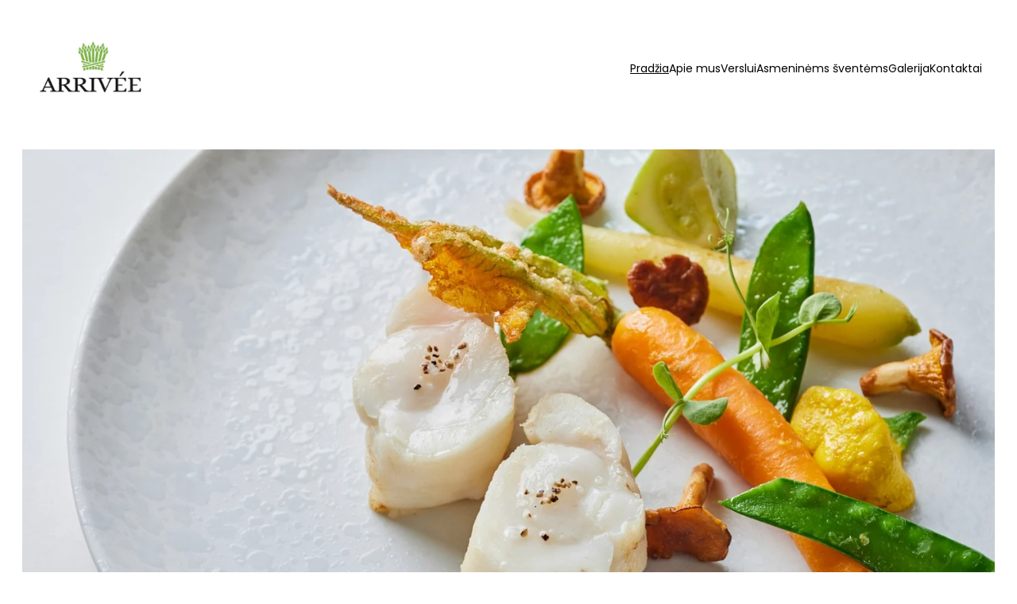

--- FILE ---
content_type: text/html
request_url: https://arrivee-catering.lt/
body_size: 17790
content:
<!DOCTYPE html><html lang="en"> <head><meta charset="utf-8"><meta name="viewport" content="width=device-width, initial-scale=1.0"><meta name="generator" content="Hostinger Website Builder"><!--[--><title>Pradžia</title><!----><link rel="icon" size="16x16" href="data:;base64,iVBORw0KGgo="><link rel="icon" size="32x32" href="data:;base64,iVBORw0KGgo="><link rel="icon" size="192x192" href="data:;base64,iVBORw0KGgo="><link rel="apple-touch-icon" href="data:;base64,iVBORw0KGgo="><meta content="https://arrivee-catering.lt/" property="og:url"><link rel="canonical" href="https://arrivee-catering.lt/"><meta content="Pradžia" property="og:title"><meta name="twitter:title" content="Pradžia"><meta content="website" property="og:type"><!----><!----><!----><!----><meta property="og:image"><meta name="twitter:image"><meta content="" property="og:image:alt"><meta content="" name="twitter:image:alt"><meta name="twitter:card" content="summary_large_image"><!----><link rel="preconnect"><!----><!----><!----><!----><!--[--><link rel="alternate" hreflang="x-default" href="https://arrivee-catering.lt/"><!--]--><link href="https://cdn.zyrosite.com/u1/google-fonts/font-faces?family=Abril+Fatface:wght@400&amp;family=Poppins:wght@400&amp;family=Playfair+Display:wght@400;700&amp;display=swap" rel="preconnect" crossorigin="true"><link href="https://cdn.zyrosite.com/u1/google-fonts/font-faces?family=Abril+Fatface:wght@400&amp;family=Poppins:wght@400&amp;family=Playfair+Display:wght@400;700&amp;display=swap" rel="preload" as="style"><link href="https://cdn.zyrosite.com/u1/google-fonts/font-faces?family=Abril+Fatface:wght@400&amp;family=Poppins:wght@400&amp;family=Playfair+Display:wght@400;700&amp;display=swap" rel="stylesheet" referrerpolicy="no-referrer"><!--]--><style></style><link rel="prefetch" href="https://assets.zyrosite.com/YKbEeV7pLeIa6j85/traffic.txt"><script>(function(){const postDate = null;

			const currentDate = new Date().setHours(0, 0, 0, 0);
			const postPublishDate = new Date(postDate).setHours(0, 0, 0, 0);

			if (postPublishDate && currentDate < postPublishDate) {
				window.location.replace('/');
			}
		})();</script><link rel="stylesheet" href="/_astro-1757937150587/_slug_.BKTUaSv4.css">
<style>:root{--color-meteorite-dark: #2f1c6a;--color-meteorite-dark-2: #1F1346;--color-meteorite: #8c85ff;--color-meteorite-light: #d5dfff;--color-primary-dark: #5025d1;--color-primary: #673de6;--color-primary-light: #ebe4ff;--color-primary-charts: #B39EF3;--color-danger-dark: #d63163;--color-danger: #fc5185;--color-danger-light: #ffe8ef;--color-danger-charts: #FEA8C2;--color-warning-dark: #fea419;--color-warning-dark-2: #9F6000;--color-warning-charts: #FFD28C;--color-warning: #ffcd35;--color-warning-light: #fff8e2;--color-success-dark: #008361;--color-success: #00b090;--color-success-light: #def4f0;--color-dark: #1d1e20;--color-gray-dark: #36344d;--color-gray: #727586;--color-gray-border: #dadce0;--color-gray-light: #f2f3f6;--color-light: #fff;--color-azure: #357df9;--color-azure-light: #e3ebf9;--color-azure-dark: #265ab2;--color-indigo: #6366F1;--color-neutral-200: #D8DAE0}.whats-app-bubble{position:fixed;right:20px;bottom:24px;z-index:1000;display:flex;cursor:pointer;border-radius:100px;box-shadow:#00000026 0 4px 12px}#wtpQualitySign_fixedCSS,#wtpQualitySign_popupCSS{bottom:10px!important}#wtpQualitySign_fixedCSS{z-index:17!important}#wtpQualitySign_popupCSS{z-index:18!important}
</style></head> <script type="application/ld+json">{"@context":"https://schema.org/","name":"Pradžia","url":"https://arrivee-catering.lt","inLanguage":"en","@type":"WebSite"}</script> <body> <div> <style>astro-island,astro-slot,astro-static-slot{display:contents}</style><script>(()=>{var e=async t=>{await(await t())()};(self.Astro||(self.Astro={})).only=e;window.dispatchEvent(new Event("astro:only"));})();</script><script>(()=>{var A=Object.defineProperty;var g=(i,o,a)=>o in i?A(i,o,{enumerable:!0,configurable:!0,writable:!0,value:a}):i[o]=a;var d=(i,o,a)=>g(i,typeof o!="symbol"?o+"":o,a);{let i={0:t=>m(t),1:t=>a(t),2:t=>new RegExp(t),3:t=>new Date(t),4:t=>new Map(a(t)),5:t=>new Set(a(t)),6:t=>BigInt(t),7:t=>new URL(t),8:t=>new Uint8Array(t),9:t=>new Uint16Array(t),10:t=>new Uint32Array(t),11:t=>1/0*t},o=t=>{let[l,e]=t;return l in i?i[l](e):void 0},a=t=>t.map(o),m=t=>typeof t!="object"||t===null?t:Object.fromEntries(Object.entries(t).map(([l,e])=>[l,o(e)]));class y extends HTMLElement{constructor(){super(...arguments);d(this,"Component");d(this,"hydrator");d(this,"hydrate",async()=>{var b;if(!this.hydrator||!this.isConnected)return;let e=(b=this.parentElement)==null?void 0:b.closest("astro-island[ssr]");if(e){e.addEventListener("astro:hydrate",this.hydrate,{once:!0});return}let c=this.querySelectorAll("astro-slot"),n={},h=this.querySelectorAll("template[data-astro-template]");for(let r of h){let s=r.closest(this.tagName);s!=null&&s.isSameNode(this)&&(n[r.getAttribute("data-astro-template")||"default"]=r.innerHTML,r.remove())}for(let r of c){let s=r.closest(this.tagName);s!=null&&s.isSameNode(this)&&(n[r.getAttribute("name")||"default"]=r.innerHTML)}let p;try{p=this.hasAttribute("props")?m(JSON.parse(this.getAttribute("props"))):{}}catch(r){let s=this.getAttribute("component-url")||"<unknown>",v=this.getAttribute("component-export");throw v&&(s+=` (export ${v})`),console.error(`[hydrate] Error parsing props for component ${s}`,this.getAttribute("props"),r),r}let u;await this.hydrator(this)(this.Component,p,n,{client:this.getAttribute("client")}),this.removeAttribute("ssr"),this.dispatchEvent(new CustomEvent("astro:hydrate"))});d(this,"unmount",()=>{this.isConnected||this.dispatchEvent(new CustomEvent("astro:unmount"))})}disconnectedCallback(){document.removeEventListener("astro:after-swap",this.unmount),document.addEventListener("astro:after-swap",this.unmount,{once:!0})}connectedCallback(){if(!this.hasAttribute("await-children")||document.readyState==="interactive"||document.readyState==="complete")this.childrenConnectedCallback();else{let e=()=>{document.removeEventListener("DOMContentLoaded",e),c.disconnect(),this.childrenConnectedCallback()},c=new MutationObserver(()=>{var n;((n=this.lastChild)==null?void 0:n.nodeType)===Node.COMMENT_NODE&&this.lastChild.nodeValue==="astro:end"&&(this.lastChild.remove(),e())});c.observe(this,{childList:!0}),document.addEventListener("DOMContentLoaded",e)}}async childrenConnectedCallback(){let e=this.getAttribute("before-hydration-url");e&&await import(e),this.start()}async start(){let e=JSON.parse(this.getAttribute("opts")),c=this.getAttribute("client");if(Astro[c]===void 0){window.addEventListener(`astro:${c}`,()=>this.start(),{once:!0});return}try{await Astro[c](async()=>{let n=this.getAttribute("renderer-url"),[h,{default:p}]=await Promise.all([import(this.getAttribute("component-url")),n?import(n):()=>()=>{}]),u=this.getAttribute("component-export")||"default";if(!u.includes("."))this.Component=h[u];else{this.Component=h;for(let f of u.split("."))this.Component=this.Component[f]}return this.hydrator=p,this.hydrate},e,this)}catch(n){console.error(`[astro-island] Error hydrating ${this.getAttribute("component-url")}`,n)}}attributeChangedCallback(){this.hydrate()}}d(y,"observedAttributes",["props"]),customElements.get("astro-island")||customElements.define("astro-island",y)}})();</script><astro-island uid="1FU7UL" component-url="/_astro-1757937150587/ClientHead.BGostSdS.js" component-export="default" renderer-url="/_astro-1757937150587/client.CofR2CvM.js" props="{&quot;page-noindex&quot;:[0,false],&quot;canonical-url&quot;:[0,&quot;https://arrivee-catering.lt/&quot;],&quot;site-meta&quot;:[0,{&quot;version&quot;:[0,197],&quot;template&quot;:[0,&quot;jai&quot;],&quot;buttonSetId&quot;:[0,&quot;2&quot;],&quot;defaultLocale&quot;:[0,&quot;system&quot;],&quot;isPrivateModeActive&quot;:[0,false],&quot;demoEcommerceStoreId&quot;:[0,&quot;demo_01G0E9P2R0CFTNBWEEFCEV8EG5&quot;],&quot;shouldAddWWWPrefixToDomain&quot;:[0,false]}],&quot;domain&quot;:[0,&quot;arrivee-catering.lt&quot;]}" ssr client="only" opts="{&quot;name&quot;:&quot;ClientHead&quot;,&quot;value&quot;:&quot;vue&quot;}"></astro-island> <script>(()=>{var e=async t=>{await(await t())()};(self.Astro||(self.Astro={})).load=e;window.dispatchEvent(new Event("astro:load"));})();</script><astro-island uid="1GNV0g" prefix="v1" component-url="/_astro-1757937150587/Page.CyRX0rQj.js" component-export="default" renderer-url="/_astro-1757937150587/client.CofR2CvM.js" props="{&quot;pageData&quot;:[0,{&quot;pages&quot;:[0,{&quot;home&quot;:[0,{&quot;meta&quot;:[0,{&quot;title&quot;:[0,&quot;&quot;],&quot;noindex&quot;:[0,false],&quot;password&quot;:[0,&quot;&quot;],&quot;ogImageAlt&quot;:[0,&quot;&quot;],&quot;description&quot;:[0,&quot;&quot;],&quot;passwordDesign&quot;:[0,&quot;default&quot;],&quot;passwordBackText&quot;:[0,&quot;Atgal į&quot;],&quot;passwordButtonText&quot;:[0,&quot;Įeiti&quot;],&quot;passwordHeadingText&quot;:[0,&quot;Svečio zona&quot;],&quot;passwordSubheadingText&quot;:[0,&quot;Norėdami patekti į puslapį, įveskite slaptažodį&quot;],&quot;passwordPlaceholderText&quot;:[0,&quot;Įveskite slaptažodį&quot;]}],&quot;name&quot;:[0,&quot;Pradžia&quot;],&quot;slug&quot;:[0,&quot;&quot;],&quot;type&quot;:[0,&quot;default&quot;],&quot;blocks&quot;:[1,[[0,&quot;block0&quot;],[0,&quot;block6&quot;],[0,&quot;TBPpzmcD-&quot;],[0,&quot;qY4KKDDb0&quot;],[0,&quot;bhjFF3FJib&quot;],[0,&quot;XbYGYnxul&quot;],[0,&quot;TCUG0h0cG&quot;]]],&quot;hiddenSlots&quot;:[1,[]]}],&quot;zQ2Sxr&quot;:[0,{&quot;meta&quot;:[0,{&quot;noindex&quot;:[0,false],&quot;password&quot;:[0,&quot;&quot;],&quot;ogImageAlt&quot;:[0,&quot;&quot;],&quot;passwordDesign&quot;:[0,&quot;default&quot;],&quot;passwordBackText&quot;:[0,&quot;Atgal į&quot;],&quot;passwordButtonText&quot;:[0,&quot;Įeiti&quot;],&quot;passwordHeadingText&quot;:[0,&quot;Svečio zona&quot;],&quot;passwordSubheadingText&quot;:[0,&quot;Norėdami patekti į puslapį, įveskite slaptažodį&quot;],&quot;passwordPlaceholderText&quot;:[0,&quot;Įveskite slaptažodį&quot;]}],&quot;name&quot;:[0,&quot;Verslui&quot;],&quot;slug&quot;:[0,&quot;verslui&quot;],&quot;type&quot;:[0,&quot;default&quot;],&quot;blocks&quot;:[1,[[0,&quot;z-gLu9&quot;],[0,&quot;z4VKyP&quot;],[0,&quot;zYt7kx&quot;],[0,&quot;zbAtXY&quot;],[0,&quot;zcUHi-&quot;],[0,&quot;zS_bTm&quot;]]],&quot;hiddenSlots&quot;:[1,[]]}],&quot;zY40g0&quot;:[0,{&quot;meta&quot;:[0,{&quot;noindex&quot;:[0,false],&quot;password&quot;:[0,&quot;&quot;],&quot;ogImageAlt&quot;:[0,&quot;&quot;],&quot;passwordDesign&quot;:[0,&quot;default&quot;],&quot;passwordBackText&quot;:[0,&quot;Atgal į&quot;],&quot;passwordButtonText&quot;:[0,&quot;Įeiti&quot;],&quot;passwordHeadingText&quot;:[0,&quot;Svečio zona&quot;],&quot;passwordSubheadingText&quot;:[0,&quot;Norėdami patekti į puslapį, įveskite slaptažodį&quot;],&quot;passwordPlaceholderText&quot;:[0,&quot;Įveskite slaptažodį&quot;]}],&quot;name&quot;:[0,&quot;Asmeninėms šventėms&quot;],&quot;slug&quot;:[0,&quot;asmeninems-sventems&quot;],&quot;type&quot;:[0,&quot;default&quot;],&quot;blocks&quot;:[1,[[0,&quot;zOBLCk&quot;],[0,&quot;zh2jBX&quot;],[0,&quot;zp09JN&quot;],[0,&quot;z_YbSp&quot;]]],&quot;hiddenSlots&quot;:[1,[]]}],&quot;zvye7A&quot;:[0,{&quot;meta&quot;:[0,{&quot;noindex&quot;:[0,false],&quot;password&quot;:[0,&quot;&quot;],&quot;ogImageAlt&quot;:[0,&quot;&quot;],&quot;passwordDesign&quot;:[0,&quot;default&quot;],&quot;passwordBackText&quot;:[0,&quot;Atgal į&quot;],&quot;passwordButtonText&quot;:[0,&quot;Įeiti&quot;],&quot;passwordHeadingText&quot;:[0,&quot;Svečio zona&quot;],&quot;passwordSubheadingText&quot;:[0,&quot;Norėdami patekti į puslapį, įveskite slaptažodį&quot;],&quot;passwordPlaceholderText&quot;:[0,&quot;Įveskite slaptažodį&quot;]}],&quot;name&quot;:[0,&quot;Galerija&quot;],&quot;slug&quot;:[0,&quot;galerija&quot;],&quot;type&quot;:[0,&quot;default&quot;],&quot;blocks&quot;:[1,[[0,&quot;zE03o4&quot;]]],&quot;hiddenSlots&quot;:[1,[]]}],&quot;H9nL8MGAB&quot;:[0,{&quot;meta&quot;:[0,{&quot;noindex&quot;:[0,false],&quot;password&quot;:[0,&quot;&quot;],&quot;ogImageAlt&quot;:[0,&quot;&quot;],&quot;passwordDesign&quot;:[0,&quot;default&quot;],&quot;passwordBackText&quot;:[0,&quot;Atgal į&quot;],&quot;passwordButtonText&quot;:[0,&quot;Įeiti&quot;],&quot;passwordHeadingText&quot;:[0,&quot;Svečio zona&quot;],&quot;passwordSubheadingText&quot;:[0,&quot;Norėdami patekti į puslapį, įveskite slaptažodį&quot;],&quot;passwordPlaceholderText&quot;:[0,&quot;Įveskite slaptažodį&quot;]}],&quot;name&quot;:[0,&quot;Kontaktai&quot;],&quot;slug&quot;:[0,&quot;kontaktai&quot;],&quot;type&quot;:[0,&quot;default&quot;],&quot;blocks&quot;:[1,[[0,&quot;xRzNsz5RZy&quot;],[0,&quot;zD9E--&quot;],[0,&quot;eWetY7rMMT&quot;]]],&quot;hiddenSlots&quot;:[1,[]]}],&quot;S4NO8yTUj&quot;:[0,{&quot;meta&quot;:[0,{&quot;noindex&quot;:[0,false],&quot;password&quot;:[0,&quot;&quot;],&quot;ogImageAlt&quot;:[0,&quot;&quot;],&quot;passwordDesign&quot;:[0,&quot;default&quot;],&quot;passwordBackText&quot;:[0,&quot;Atgal į&quot;],&quot;passwordButtonText&quot;:[0,&quot;Įeiti&quot;],&quot;passwordHeadingText&quot;:[0,&quot;Svečio zona&quot;],&quot;passwordSubheadingText&quot;:[0,&quot;Norėdami patekti į puslapį, įveskite slaptažodį&quot;],&quot;passwordPlaceholderText&quot;:[0,&quot;Įveskite slaptažodį&quot;]}],&quot;name&quot;:[0,&quot;Apie mus&quot;],&quot;slug&quot;:[0,&quot;apie-mus&quot;],&quot;type&quot;:[0,&quot;default&quot;],&quot;blocks&quot;:[1,[[0,&quot;K1AjibzGRq&quot;],[0,&quot;Sf1FjcbLtLy&quot;],[0,&quot;_x-xefcoP&quot;],[0,&quot;px7O0WcoO&quot;]]],&quot;hiddenSlots&quot;:[1,[]]}],&quot;o-Lwcj54O&quot;:[0,{&quot;meta&quot;:[0,{}],&quot;name&quot;:[0,&quot;Menu&quot;],&quot;slug&quot;:[0,&quot;menu&quot;],&quot;type&quot;:[0,&quot;default&quot;],&quot;blocks&quot;:[1,[[0,&quot;block6-J-TXcRwtp-o-Lwcj54O&quot;],[0,&quot;aVfpT5wZE&quot;],[0,&quot;y8uZQW2WA&quot;]]],&quot;hiddenSlots&quot;:[1,[]]}]}],&quot;blocks&quot;:[0,{&quot;block0&quot;:[0,{&quot;type&quot;:[0,&quot;BlockLayout&quot;],&quot;mobile&quot;:[0,{&quot;minHeight&quot;:[0,680]}],&quot;desktop&quot;:[0,{&quot;minHeight&quot;:[0,1071]}],&quot;settings&quot;:[0,{&quot;styles&quot;:[0,{&quot;rows&quot;:[0,16],&quot;width&quot;:[0,&quot;1224px&quot;],&quot;row-gap&quot;:[0,&quot;16px&quot;],&quot;row-size&quot;:[0,&quot;48px&quot;],&quot;column-gap&quot;:[0,&quot;24px&quot;],&quot;block-padding&quot;:[0,&quot;16px 0px 16px 0px&quot;],&quot;m-block-padding&quot;:[0,&quot;50px 16px 50px 16px&quot;],&quot;oldContentWidth&quot;:[0,&quot;1600px&quot;],&quot;grid-gap-history&quot;:[0,&quot;16px 24px&quot;]}]}],&quot;zindexes&quot;:[1,[[0,&quot;3LFCLsGA2&quot;],[0,&quot;3UMLzBhn_&quot;],[0,&quot;z_HwZW&quot;]]],&quot;background&quot;:[0,{&quot;color&quot;:[0,&quot;rgb(255, 255, 255)&quot;],&quot;current&quot;:[0,&quot;color&quot;]}],&quot;components&quot;:[1,[[0,&quot;3LFCLsGA2&quot;],[0,&quot;3UMLzBhn_&quot;],[0,&quot;z_HwZW&quot;]]]}],&quot;block6&quot;:[0,{&quot;type&quot;:[0,&quot;BlockLayout&quot;],&quot;mobile&quot;:[0,{&quot;minHeight&quot;:[0,200]}],&quot;desktop&quot;:[0,{&quot;minHeight&quot;:[0,589]}],&quot;settings&quot;:[0,{&quot;styles&quot;:[0,{&quot;rows&quot;:[0,7],&quot;width&quot;:[0,&quot;1224px&quot;],&quot;row-gap&quot;:[0,&quot;16px&quot;],&quot;row-size&quot;:[0,&quot;48px&quot;],&quot;column-gap&quot;:[0,&quot;24px&quot;],&quot;block-padding&quot;:[0,&quot;64px 0px&quot;],&quot;m-block-padding&quot;:[0,&quot;100px 16px 100px 16px&quot;],&quot;oldContentWidth&quot;:[0,&quot;1600px&quot;]}],&quot;free.notEditable&quot;:[0,&quot;true&quot;]}],&quot;zindexes&quot;:[1,[]],&quot;background&quot;:[0,{&quot;path&quot;:[0,&quot;2023.04.-4hands-j_x---trio---ab-6-mePbDEN4BWsqBMkG.JPG&quot;],&quot;color&quot;:[0,&quot;rgb(179, 176, 169)&quot;],&quot;image&quot;:[0,&quot;https://assets.zyrosite.com/YKbEeV7pLeIa6j85/2023.04.-4hands-j_x---trio---ab-6-mePbDEN4BWsqBMkG.JPG&quot;],&quot;origin&quot;:[0,&quot;assets&quot;],&quot;current&quot;:[0,&quot;image&quot;]}],&quot;components&quot;:[1,[]]}],&quot;header&quot;:[0,{&quot;slot&quot;:[0,&quot;header&quot;],&quot;type&quot;:[0,&quot;BlockNavigation&quot;],&quot;mobile&quot;:[0,{&quot;height&quot;:[0,169],&quot;logoHeight&quot;:[0,73]}],&quot;desktop&quot;:[0,{&quot;height&quot;:[0,172],&quot;logoHeight&quot;:[0,76]}],&quot;settings&quot;:[0,{&quot;styles&quot;:[0,{&quot;width&quot;:[0,&quot;1240px&quot;],&quot;padding&quot;:[0,&quot;48px 16px&quot;],&quot;logo-width&quot;:[0,&quot;139px&quot;],&quot;cartIconSize&quot;:[0,&quot;24px&quot;],&quot;link-spacing&quot;:[0,&quot;32px&quot;],&quot;m-logo-width&quot;:[0,&quot;133px&quot;],&quot;element-spacing&quot;:[0,&quot;64px&quot;],&quot;contrastBackgroundColor&quot;:[0,&quot;rgb(220, 220, 220)&quot;]}],&quot;cartText&quot;:[0,&quot;Shopping bag&quot;],&quot;isSticky&quot;:[0,false],&quot;showLogo&quot;:[0,true],&quot;headerLayout&quot;:[0,&quot;desktop-1&quot;],&quot;isCartVisible&quot;:[0,true],&quot;logoImagePath&quot;:[0,&quot;images-YX4aq0WZ3lfjxBx2.png&quot;],&quot;mHeaderLayout&quot;:[0,&quot;mobile-1&quot;],&quot;logoImageOrigin&quot;:[0,&quot;assets&quot;],&quot;mobileLinksAlignment&quot;:[0,&quot;right&quot;]}],&quot;zindexes&quot;:[1,[]],&quot;background&quot;:[0,{&quot;color&quot;:[0,&quot;rgb(255, 255, 255)&quot;],&quot;current&quot;:[0,&quot;color&quot;],&quot;isTransparent&quot;:[0,true],&quot;temporaryBackground&quot;:[0,{&quot;color&quot;:[0,&quot;transparent&quot;],&quot;current&quot;:[0,&quot;color&quot;],&quot;isTransparent&quot;:[0,true]}]}],&quot;components&quot;:[1,[]],&quot;logoAspectRatio&quot;:[0,1.8333333333333333],&quot;navLinkTextColor&quot;:[0,&quot;rgb(0, 0, 0)&quot;],&quot;navLinkTextColorHover&quot;:[0,&quot;rgb(0, 0, 0)&quot;]}],&quot;zrjGC7&quot;:[0,{&quot;slot&quot;:[0,&quot;footer&quot;],&quot;type&quot;:[0,&quot;BlockLayout&quot;],&quot;mobile&quot;:[0,{&quot;minHeight&quot;:[0,330]}],&quot;desktop&quot;:[0,{&quot;minHeight&quot;:[0,408]}],&quot;settings&quot;:[0,{&quot;styles&quot;:[0,{&quot;cols&quot;:[0,&quot;12&quot;],&quot;rows&quot;:[0,6],&quot;width&quot;:[0,&quot;1224px&quot;],&quot;m-rows&quot;:[0,&quot;1&quot;],&quot;col-gap&quot;:[0,&quot;24px&quot;],&quot;row-gap&quot;:[0,&quot;16px&quot;],&quot;row-size&quot;:[0,&quot;48px&quot;],&quot;column-gap&quot;:[0,&quot;24px&quot;],&quot;block-padding&quot;:[0,&quot;16px 0 16px 0&quot;],&quot;m-block-padding&quot;:[0,&quot;50px 16px 50px 16px&quot;],&quot;oldContentWidth&quot;:[0,&quot;1600px&quot;]}]}],&quot;zindexes&quot;:[1,[[0,&quot;zVMog7&quot;],[0,&quot;zBCn-x&quot;],[0,&quot;zcz0vh&quot;]]],&quot;background&quot;:[0,{&quot;color&quot;:[0,&quot;rgb(0, 0, 0)&quot;],&quot;current&quot;:[0,&quot;color&quot;]}],&quot;components&quot;:[1,[[0,&quot;zVMog7&quot;],[0,&quot;zBCn-x&quot;],[0,&quot;zcz0vh&quot;]]]}],&quot;TBPpzmcD-&quot;:[0,{&quot;type&quot;:[0,&quot;BlockLayout&quot;],&quot;mobile&quot;:[0,{&quot;minHeight&quot;:[0,950]}],&quot;desktop&quot;:[0,{&quot;minHeight&quot;:[0,1056]}],&quot;settings&quot;:[0,{&quot;styles&quot;:[0,{&quot;cols&quot;:[0,&quot;12&quot;],&quot;rows&quot;:[0,11],&quot;width&quot;:[0,&quot;1224px&quot;],&quot;m-rows&quot;:[0,&quot;1&quot;],&quot;col-gap&quot;:[0,&quot;24px&quot;],&quot;row-gap&quot;:[0,&quot;16px&quot;],&quot;row-size&quot;:[0,&quot;48px&quot;],&quot;column-gap&quot;:[0,&quot;24px&quot;],&quot;block-padding&quot;:[0,&quot;0&quot;],&quot;m-block-padding&quot;:[0,&quot;50px 16px 50px 16px&quot;],&quot;oldContentWidth&quot;:[0,&quot;1400px&quot;],&quot;half-column-count&quot;:[0,&quot;6&quot;]}]}],&quot;zindexes&quot;:[1,[[0,&quot;hlT2OhFe8&quot;],[0,&quot;-Yw-AIgXS&quot;],[0,&quot;MaqjEVhDf&quot;],[0,&quot;7AVExcdsz&quot;]]],&quot;background&quot;:[0,{&quot;color&quot;:[0,&quot;rgb(255, 255, 255)&quot;],&quot;current&quot;:[0,&quot;color&quot;]}],&quot;components&quot;:[1,[[0,&quot;hlT2OhFe8&quot;],[0,&quot;-Yw-AIgXS&quot;],[0,&quot;MaqjEVhDf&quot;],[0,&quot;7AVExcdsz&quot;]]]}],&quot;TCUG0h0cG&quot;:[0,{&quot;type&quot;:[0,&quot;BlockLayout&quot;],&quot;mobile&quot;:[0,{&quot;minHeight&quot;:[0,126]}],&quot;desktop&quot;:[0,{&quot;minHeight&quot;:[0,374]}],&quot;settings&quot;:[0,{&quot;styles&quot;:[0,{&quot;cols&quot;:[0,&quot;12&quot;],&quot;rows&quot;:[0,8],&quot;width&quot;:[0,&quot;1224px&quot;],&quot;m-rows&quot;:[0,&quot;1&quot;],&quot;col-gap&quot;:[0,&quot;24px&quot;],&quot;row-gap&quot;:[0,&quot;16px&quot;],&quot;row-size&quot;:[0,&quot;48px&quot;],&quot;column-gap&quot;:[0,&quot;24px&quot;],&quot;block-padding&quot;:[0,&quot;16px 0 16px 0&quot;],&quot;m-block-padding&quot;:[0,&quot;50px 16px 50px 16px&quot;],&quot;oldContentWidth&quot;:[0,&quot;1400px&quot;],&quot;half-column-count&quot;:[0,&quot;6&quot;]}]}],&quot;zindexes&quot;:[1,[[0,&quot;zm6E20&quot;]]],&quot;background&quot;:[0,{&quot;color&quot;:[0,&quot;rgb(255, 255, 255)&quot;],&quot;current&quot;:[0,&quot;color&quot;]}],&quot;components&quot;:[1,[[0,&quot;zm6E20&quot;]]]}],&quot;XbYGYnxul&quot;:[0,{&quot;type&quot;:[0,&quot;BlockLayout&quot;],&quot;mobile&quot;:[0,{&quot;minHeight&quot;:[0,142]}],&quot;desktop&quot;:[0,{&quot;minHeight&quot;:[0,509]}],&quot;settings&quot;:[0,{&quot;styles&quot;:[0,{&quot;cols&quot;:[0,&quot;12&quot;],&quot;rows&quot;:[0,15],&quot;width&quot;:[0,&quot;1224px&quot;],&quot;m-rows&quot;:[0,&quot;1&quot;],&quot;col-gap&quot;:[0,&quot;24px&quot;],&quot;row-gap&quot;:[0,&quot;16px&quot;],&quot;row-size&quot;:[0,&quot;48px&quot;],&quot;column-gap&quot;:[0,&quot;24px&quot;],&quot;block-padding&quot;:[0,&quot;16px 0 16px 0&quot;],&quot;m-block-padding&quot;:[0,&quot;50px 16px 50px 16px&quot;],&quot;oldContentWidth&quot;:[0,&quot;1400px&quot;],&quot;half-column-count&quot;:[0,&quot;6&quot;]}]}],&quot;zindexes&quot;:[1,[]],&quot;background&quot;:[0,{&quot;path&quot;:[0,&quot;arrivee2024_148-mP42x6pPgyhpnQRE.jpeg&quot;],&quot;color&quot;:[0,&quot;rgb(0, 0, 0)&quot;],&quot;image&quot;:[0,&quot;https://assets.zyrosite.com/YKbEeV7pLeIa6j85/arrivee2024_148-mP42x6pPgyhpnQRE.jpeg&quot;],&quot;origin&quot;:[0,&quot;assets&quot;],&quot;current&quot;:[0,&quot;image&quot;]}],&quot;components&quot;:[1,[]]}],&quot;qY4KKDDb0&quot;:[0,{&quot;type&quot;:[0,&quot;BlockLayout&quot;],&quot;mobile&quot;:[0,{&quot;minHeight&quot;:[0,200]}],&quot;desktop&quot;:[0,{&quot;minHeight&quot;:[0,646]}],&quot;settings&quot;:[0,{&quot;styles&quot;:[0,{&quot;cols&quot;:[0,&quot;12&quot;],&quot;rows&quot;:[0,7],&quot;width&quot;:[0,&quot;1224px&quot;],&quot;m-rows&quot;:[0,&quot;1&quot;],&quot;col-gap&quot;:[0,&quot;24px&quot;],&quot;row-gap&quot;:[0,&quot;16px&quot;],&quot;row-size&quot;:[0,&quot;48px&quot;],&quot;column-gap&quot;:[0,&quot;24px&quot;],&quot;block-padding&quot;:[0,&quot;64px 0 64px 0&quot;],&quot;m-block-padding&quot;:[0,&quot;100px 16px 100px 16px&quot;],&quot;oldContentWidth&quot;:[0,&quot;1400px&quot;],&quot;half-column-count&quot;:[0,&quot;6&quot;]}]}],&quot;zindexes&quot;:[1,[]],&quot;background&quot;:[0,{&quot;path&quot;:[0,&quot;arrive-2021-4-YBgePWMMb4ul3KeK.jpg&quot;],&quot;color&quot;:[0,&quot;rgb(255, 255, 255)&quot;],&quot;image&quot;:[0,&quot;https://assets.zyrosite.com/YKbEeV7pLeIa6j85/arrive-2021-4-YBgePWMMb4ul3KeK.jpg&quot;],&quot;origin&quot;:[0,&quot;assets&quot;],&quot;current&quot;:[0,&quot;image&quot;]}],&quot;components&quot;:[1,[]]}],&quot;bhjFF3FJib&quot;:[0,{&quot;type&quot;:[0,&quot;BlockLayout&quot;],&quot;mobile&quot;:[0,{&quot;minHeight&quot;:[0,632]}],&quot;desktop&quot;:[0,{&quot;minHeight&quot;:[0,689]}],&quot;settings&quot;:[0,{&quot;styles&quot;:[0,{&quot;rows&quot;:[0,10],&quot;width&quot;:[0,&quot;1224px&quot;],&quot;row-gap&quot;:[0,&quot;16px&quot;],&quot;row-size&quot;:[0,&quot;48px&quot;],&quot;column-gap&quot;:[0,&quot;24px&quot;],&quot;block-padding&quot;:[0,&quot;16px 0px 16px 0px&quot;],&quot;m-block-padding&quot;:[0,&quot;50px 16px 50px 16px&quot;],&quot;oldContentWidth&quot;:[0,&quot;1600px&quot;]}]}],&quot;zindexes&quot;:[1,[[0,&quot;KmOtzbCrT7&quot;],[0,&quot;WPeoV3lCCp&quot;],[0,&quot;egZ0Tqw20&quot;],[0,&quot;Ac72zDU9L&quot;],[0,&quot;poE_lu0Wx&quot;],[0,&quot;4NbQBGgCp&quot;]]],&quot;background&quot;:[0,{&quot;color&quot;:[0,&quot;rgb(255, 255, 255)&quot;],&quot;current&quot;:[0,&quot;color&quot;]}],&quot;components&quot;:[1,[[0,&quot;KmOtzbCrT7&quot;],[0,&quot;WPeoV3lCCp&quot;],[0,&quot;egZ0Tqw20&quot;],[0,&quot;Ac72zDU9L&quot;],[0,&quot;poE_lu0Wx&quot;],[0,&quot;4NbQBGgCp&quot;]]]}]}],&quot;elements&quot;:[0,{&quot;zBCn-x&quot;:[0,{&quot;type&quot;:[0,&quot;GridTextBox&quot;],&quot;mobile&quot;:[0,{&quot;top&quot;:[0,143],&quot;left&quot;:[0,0],&quot;width&quot;:[0,328],&quot;height&quot;:[0,95]}],&quot;content&quot;:[0,&quot;&lt;p dir=\&quot;auto\&quot; style=\&quot;color: rgb(0, 0, 0); --lineHeightDesktop: 1.3; --fontSizeDesktop: 16px; margin-bottom: 13px\&quot; class=\&quot;body-small\&quot;&gt;&lt;span style=\&quot;color: rgb(255, 255, 255)\&quot;&gt;Vilniaus g. 29, Kaunas&lt;/span&gt;&lt;/p&gt;&lt;p dir=\&quot;auto\&quot; style=\&quot;margin-bottom: 13px\&quot; class=\&quot;body\&quot;&gt;&lt;span style=\&quot;color: rgb(255, 255, 255)\&quot;&gt;Tel.: +370 62258994&lt;/span&gt;&lt;/p&gt;&lt;p dir=\&quot;auto\&quot; class=\&quot;body\&quot;&gt;&lt;span style=\&quot;color: rgb(255, 255, 255)\&quot;&gt;El. paštas: &lt;a href=\&quot;mailto:renginiai@ilk.lt\&quot;&gt;renginiai@ilk.lt&lt;/a&gt;&lt;/span&gt;&lt;/p&gt;&quot;],&quot;desktop&quot;:[0,{&quot;top&quot;:[0,160],&quot;left&quot;:[0,206],&quot;width&quot;:[0,288],&quot;height&quot;:[0,95]}],&quot;settings&quot;:[0,{&quot;styles&quot;:[0,{&quot;text&quot;:[0,&quot;left&quot;],&quot;align&quot;:[0,&quot;flex-start&quot;],&quot;justify&quot;:[0,&quot;flex-start&quot;],&quot;m-element-margin&quot;:[0,&quot;0 0 40px 0&quot;]}]}]}],&quot;zVMog7&quot;:[0,{&quot;type&quot;:[0,&quot;GridTextBox&quot;],&quot;mobile&quot;:[0,{&quot;top&quot;:[0,80],&quot;left&quot;:[0,0],&quot;width&quot;:[0,328],&quot;height&quot;:[0,24]}],&quot;content&quot;:[0,&quot;&lt;p dir=\&quot;auto\&quot; style=\&quot;color: rgb(0, 0, 0)\&quot; class=\&quot;body\&quot;&gt;&lt;span style=\&quot;color: rgb(255, 255, 255)\&quot;&gt;&lt;strong&gt;SUSISIEKITE&lt;/strong&gt;&lt;/span&gt;&lt;/p&gt;&quot;],&quot;desktop&quot;:[0,{&quot;top&quot;:[0,104],&quot;left&quot;:[0,206],&quot;width&quot;:[0,288],&quot;height&quot;:[0,24]}],&quot;settings&quot;:[0,{&quot;styles&quot;:[0,{&quot;text&quot;:[0,&quot;left&quot;],&quot;align&quot;:[0,&quot;flex-start&quot;],&quot;justify&quot;:[0,&quot;center&quot;],&quot;m-element-margin&quot;:[0,&quot;0 0 20px 0&quot;]}]}]}],&quot;z_HwZW&quot;:[0,{&quot;type&quot;:[0,&quot;GridTextBox&quot;],&quot;mobile&quot;:[0,{&quot;top&quot;:[0,416],&quot;left&quot;:[0,0],&quot;width&quot;:[0,328],&quot;height&quot;:[0,208]}],&quot;content&quot;:[0,&quot;&lt;p dir=\&quot;auto\&quot; style=\&quot;color: rgb(0, 0, 0); margin-bottom: 8px\&quot; class=\&quot;body\&quot;&gt;Kaune įsikūrusio restorano „Arrivée“, įvertinto Michelin rekomendacija, šefų Xavier Bouriot ir Evaldo Juškos kuriami skoniai.&lt;/p&gt;&lt;p dir=\&quot;auto\&quot; style=\&quot;color: rgb(0, 0, 0); margin-bottom: 8px\&quot; class=\&quot;body\&quot;&gt;Meistriški deriniai, aukščiausios kokybės ingredientai ir kūrybingas patiekalų pateikimas, kiekvieną šventę galintys pakylėti į kitą lygį. &lt;/p&gt;&quot;],&quot;desktop&quot;:[0,{&quot;top&quot;:[0,782],&quot;left&quot;:[0,824],&quot;width&quot;:[0,400],&quot;height&quot;:[0,160]}],&quot;settings&quot;:[0,{&quot;styles&quot;:[0,{&quot;text&quot;:[0,&quot;center&quot;],&quot;align&quot;:[0,&quot;flex-start&quot;],&quot;justify&quot;:[0,&quot;center&quot;],&quot;m-element-margin&quot;:[0,&quot;0 0 30px 0&quot;]}]}]}],&quot;zcz0vh&quot;:[0,{&quot;type&quot;:[0,&quot;GridSocialIcons&quot;],&quot;links&quot;:[1,[[0,{&quot;svg&quot;:[0,&quot;&lt;svg width=\&quot;24\&quot; height=\&quot;24\&quot; viewBox=\&quot;0 0 24 24\&quot; fill=\&quot;none\&quot; xmlns=\&quot;http://www.w3.org/2000/svg\&quot;&gt;\n&lt;path d=\&quot;M24 12.0726C24 5.44354 18.629 0.0725708 12 0.0725708C5.37097 0.0725708 0 5.44354 0 12.0726C0 18.0619 4.38823 23.0264 10.125 23.9274V15.5414H7.07661V12.0726H10.125V9.4287C10.125 6.42144 11.9153 4.76031 14.6574 4.76031C15.9706 4.76031 17.3439 4.99451 17.3439 4.99451V7.94612H15.8303C14.34 7.94612 13.875 8.87128 13.875 9.82015V12.0726H17.2031L16.6708 15.5414H13.875V23.9274C19.6118 23.0264 24 18.0619 24 12.0726Z\&quot; fill=\&quot;currentColor\&quot;&gt;&lt;/path&gt;\n&lt;/svg&gt;\n&quot;],&quot;icon&quot;:[0,&quot;facebook&quot;],&quot;link&quot;:[0,&quot;https://www.facebook.com/ArriveeGourmetCatering&quot;]}],[0,{&quot;svg&quot;:[0,&quot;&lt;svg width=\&quot;24\&quot; height=\&quot;24\&quot; viewBox=\&quot;0 0 24 24\&quot; fill=\&quot;none\&quot; xmlns=\&quot;http://www.w3.org/2000/svg\&quot;&gt;\n&lt;path d=\&quot;M12.0027 5.84808C8.59743 5.84808 5.85075 8.59477 5.85075 12C5.85075 15.4053 8.59743 18.1519 12.0027 18.1519C15.4079 18.1519 18.1546 15.4053 18.1546 12C18.1546 8.59477 15.4079 5.84808 12.0027 5.84808ZM12.0027 15.9996C9.80212 15.9996 8.00312 14.2059 8.00312 12C8.00312 9.7941 9.79677 8.00046 12.0027 8.00046C14.2086 8.00046 16.0022 9.7941 16.0022 12C16.0022 14.2059 14.2032 15.9996 12.0027 15.9996ZM19.8412 5.59644C19.8412 6.39421 19.1987 7.03135 18.4062 7.03135C17.6085 7.03135 16.9713 6.38885 16.9713 5.59644C16.9713 4.80402 17.6138 4.16153 18.4062 4.16153C19.1987 4.16153 19.8412 4.80402 19.8412 5.59644ZM23.9157 7.05277C23.8247 5.13063 23.3856 3.42801 21.9775 2.02522C20.5747 0.622429 18.8721 0.183388 16.9499 0.0870135C14.9689 -0.0254238 9.03112 -0.0254238 7.05008 0.0870135C5.1333 0.178034 3.43068 0.617075 2.02253 2.01986C0.614389 3.42265 0.180703 5.12527 0.0843279 7.04742C-0.0281093 9.02845 -0.0281093 14.9662 0.0843279 16.9472C0.175349 18.8694 0.614389 20.572 2.02253 21.9748C3.43068 23.3776 5.12794 23.8166 7.05008 23.913C9.03112 24.0254 14.9689 24.0254 16.9499 23.913C18.8721 23.822 20.5747 23.3829 21.9775 21.9748C23.3803 20.572 23.8193 18.8694 23.9157 16.9472C24.0281 14.9662 24.0281 9.03381 23.9157 7.05277ZM21.3564 19.0728C20.9388 20.1223 20.1303 20.9307 19.0755 21.3537C17.496 21.9802 13.7481 21.8356 12.0027 21.8356C10.2572 21.8356 6.50396 21.9748 4.92984 21.3537C3.88042 20.9361 3.07195 20.1276 2.64897 19.0728C2.02253 17.4934 2.16709 13.7455 2.16709 12C2.16709 10.2546 2.02789 6.50129 2.64897 4.92717C3.06659 3.87776 3.87507 3.06928 4.92984 2.6463C6.50931 2.01986 10.2572 2.16443 12.0027 2.16443C13.7481 2.16443 17.5014 2.02522 19.0755 2.6463C20.1249 3.06392 20.9334 3.8724 21.3564 4.92717C21.9828 6.50665 21.8383 10.2546 21.8383 12C21.8383 13.7455 21.9828 17.4987 21.3564 19.0728Z\&quot; fill=\&quot;currentColor\&quot;&gt;&lt;/path&gt;\n&lt;/svg&gt;\n&quot;],&quot;icon&quot;:[0,&quot;instagram&quot;],&quot;link&quot;:[0,&quot;https://www.instagram.com/arrivee_gourmet_catering/&quot;]}]]],&quot;mobile&quot;:[0,{&quot;top&quot;:[0,278],&quot;left&quot;:[0,0],&quot;width&quot;:[0,328],&quot;height&quot;:[0,20]}],&quot;desktop&quot;:[0,{&quot;top&quot;:[0,304],&quot;left&quot;:[0,180],&quot;width&quot;:[0,156],&quot;height&quot;:[0,20]}],&quot;settings&quot;:[0,{&quot;styles&quot;:[0,{&quot;icon-size&quot;:[0,&quot;20px&quot;],&quot;icon-color&quot;:[0,&quot;rgb(255, 255, 255)&quot;],&quot;icon-spacing&quot;:[0,&quot;space-around&quot;],&quot;m-align-self&quot;:[0,&quot;center&quot;],&quot;icon-direction&quot;:[0,&quot;row&quot;],&quot;icon-color-hover&quot;:[0,&quot;rgb(255, 255, 255)&quot;],&quot;m-element-margin&quot;:[0,&quot;0 0 20px 0&quot;],&quot;space-between-icons&quot;:[0,&quot;48px&quot;]}],&quot;useBrandColors&quot;:[0,false]}]}],&quot;zm6E20&quot;:[0,{&quot;type&quot;:[0,&quot;GridTextBox&quot;],&quot;mobile&quot;:[0,{&quot;top&quot;:[0,16],&quot;left&quot;:[0,0],&quot;width&quot;:[0,328],&quot;height&quot;:[0,68]}],&quot;content&quot;:[0,&quot;&lt;h1 style=\&quot;color: rgb(0, 0, 0); --lineHeightMobile: 1.3; --lineHeightDesktop: 1.3; --fontSizeMobile: 16px; --fontSizeDesktop: 24px; margin-bottom: 8px\&quot; dir=\&quot;auto\&quot;&gt;&lt;span style=\&quot;font-family: Poppins; font-weight: 400\&quot;&gt;gastronominė kelionė su &lt;/span&gt;&lt;/h1&gt;&lt;h1 style=\&quot;color: rgb(0, 0, 0); --lineHeightMobile: 1.3; --lineHeightDesktop: 0.89; --fontSizeMobile: 24px; --fontSizeDesktop: 64px; margin-bottom: 8px\&quot; dir=\&quot;auto\&quot;&gt;&lt;span style=\&quot;font-family: Playfair\\ Display; font-weight: 400\&quot;&gt;Arrivée Gourmet Catering&lt;/span&gt;&lt;/h1&gt;&quot;],&quot;desktop&quot;:[0,{&quot;top&quot;:[0,134],&quot;left&quot;:[0,165],&quot;width&quot;:[0,893],&quot;height&quot;:[0,104]}],&quot;settings&quot;:[0,{&quot;styles&quot;:[0,{&quot;text&quot;:[0,&quot;center&quot;],&quot;align&quot;:[0,&quot;flex-start&quot;],&quot;justify&quot;:[0,&quot;center&quot;],&quot;m-element-margin&quot;:[0,&quot;0 0 14px 0&quot;]}]}]}],&quot;-Yw-AIgXS&quot;:[0,{&quot;type&quot;:[0,&quot;GridTextBox&quot;],&quot;mobile&quot;:[0,{&quot;top&quot;:[0,407],&quot;left&quot;:[0,0],&quot;width&quot;:[0,328],&quot;height&quot;:[0,38]}],&quot;content&quot;:[0,&quot;&lt;h4 style=\&quot;color: rgb(0, 0, 0)\&quot; dir=\&quot;auto\&quot;&gt;&lt;span style=\&quot;color: rgb(0, 0, 0); text-transform: uppercase; font-family: Playfair\\ Display; font-weight: 700\&quot;&gt;&lt;strong&gt;Apie mus&lt;/strong&gt;&lt;/span&gt;&lt;/h4&gt;&quot;],&quot;desktop&quot;:[0,{&quot;top&quot;:[0,200],&quot;left&quot;:[0,721],&quot;width&quot;:[0,392],&quot;height&quot;:[0,60]}],&quot;settings&quot;:[0,{&quot;styles&quot;:[0,{&quot;text&quot;:[0,&quot;left&quot;],&quot;align&quot;:[0,&quot;flex-start&quot;],&quot;m-text&quot;:[0,&quot;center&quot;],&quot;justify&quot;:[0,&quot;center&quot;],&quot;m-element-margin&quot;:[0,&quot;0 0 20px 0&quot;]}]}]}],&quot;3LFCLsGA2&quot;:[0,{&quot;type&quot;:[0,&quot;GridImage&quot;],&quot;mobile&quot;:[0,{&quot;top&quot;:[0,0],&quot;left&quot;:[0,0],&quot;width&quot;:[0,328],&quot;height&quot;:[0,233]}],&quot;target&quot;:[0,&quot;_self&quot;],&quot;desktop&quot;:[0,{&quot;top&quot;:[0,16],&quot;left&quot;:[0,0],&quot;width&quot;:[0,1224],&quot;height&quot;:[0,688]}],&quot;settings&quot;:[0,{&quot;alt&quot;:[0,&quot;&quot;],&quot;path&quot;:[0,&quot;arrivee2023_049-YbNqP1r8VqcN9xxa.jpeg&quot;],&quot;origin&quot;:[0,&quot;assets&quot;],&quot;styles&quot;:[0,{&quot;align&quot;:[0,&quot;center&quot;],&quot;justify&quot;:[0,&quot;center&quot;],&quot;m-element-margin&quot;:[0,&quot;0 0 20px 0&quot;]}]}],&quot;fullResolutionWidth&quot;:[0,1920],&quot;fullResolutionHeight&quot;:[0,1280]}],&quot;3UMLzBhn_&quot;:[0,{&quot;type&quot;:[0,&quot;GridTextBox&quot;],&quot;mobile&quot;:[0,{&quot;top&quot;:[0,262],&quot;left&quot;:[0,0],&quot;width&quot;:[0,328],&quot;height&quot;:[0,136]}],&quot;content&quot;:[0,&quot;&lt;h1 style=\&quot;color: rgb(0, 0, 0); --lineHeightDesktop: 0.87; --fontSizeDesktop: 64px; margin-bottom: 8px\&quot; dir=\&quot;auto\&quot;&gt;&lt;span style=\&quot;font-family: Playfair\\ Display; font-weight: 400\&quot;&gt;Arrivée &lt;/span&gt;&lt;/h1&gt;&lt;h1 style=\&quot;color: rgb(0, 0, 0); --lineHeightDesktop: 0.87; --fontSizeDesktop: 64px; margin-bottom: 0.67em\&quot; dir=\&quot;auto\&quot;&gt;&lt;span style=\&quot;font-family: Playfair\\ Display; font-weight: 400\&quot;&gt;Gourmet Catering&lt;/span&gt;&lt;/h1&gt;&quot;],&quot;desktop&quot;:[0,{&quot;top&quot;:[0,784],&quot;left&quot;:[0,0],&quot;width&quot;:[0,624],&quot;height&quot;:[0,162]}],&quot;settings&quot;:[0,{&quot;styles&quot;:[0,{&quot;text&quot;:[0,&quot;left&quot;],&quot;align&quot;:[0,&quot;flex-start&quot;],&quot;m-text&quot;:[0,&quot;center&quot;],&quot;justify&quot;:[0,&quot;center&quot;],&quot;m-element-margin&quot;:[0,&quot;0 0 14px 0&quot;]}]}]}],&quot;4NbQBGgCp&quot;:[0,{&quot;rel&quot;:[0,&quot;&quot;],&quot;href&quot;:[0,&quot;/kontaktai&quot;],&quot;type&quot;:[0,&quot;GridButton&quot;],&quot;mobile&quot;:[0,{&quot;top&quot;:[0,701],&quot;left&quot;:[0,86],&quot;width&quot;:[0,156],&quot;height&quot;:[0,43]}],&quot;target&quot;:[0,&quot;_self&quot;],&quot;content&quot;:[0,&quot;Susisiekite&quot;],&quot;desktop&quot;:[0,{&quot;top&quot;:[0,522],&quot;left&quot;:[0,103],&quot;width&quot;:[0,154],&quot;height&quot;:[0,51],&quot;fontSize&quot;:[0,15]}],&quot;linkType&quot;:[0,&quot;page&quot;],&quot;settings&quot;:[0,{&quot;type&quot;:[0,&quot;primary&quot;],&quot;styles&quot;:[0,{&quot;align&quot;:[0,&quot;flex-start&quot;],&quot;justify&quot;:[0,&quot;center&quot;]}]}],&quot;fontColor&quot;:[0,&quot;rgb(255, 255, 255)&quot;],&quot;borderColor&quot;:[0,&quot;rgba(0, 0, 0, 0)&quot;],&quot;borderWidth&quot;:[0,0],&quot;linkedPageId&quot;:[0,&quot;H9nL8MGAB&quot;],&quot;fontColorHover&quot;:[0,&quot;rgb(255, 255, 255)&quot;],&quot;backgroundColor&quot;:[0,&quot;rgb(26, 26, 26)&quot;],&quot;borderColorHover&quot;:[0,&quot;rgba(0, 0, 0, 0)&quot;],&quot;borderWidthHover&quot;:[0,0],&quot;backgroundColorHover&quot;:[0,&quot;rgb(39, 39, 39)&quot;]}],&quot;7AVExcdsz&quot;:[0,{&quot;rel&quot;:[0,&quot;&quot;],&quot;href&quot;:[0,&quot;/kontaktai&quot;],&quot;type&quot;:[0,&quot;GridButton&quot;],&quot;mobile&quot;:[0,{&quot;top&quot;:[0,907],&quot;left&quot;:[0,0],&quot;width&quot;:[0,119],&quot;height&quot;:[0,43]}],&quot;target&quot;:[0,&quot;_self&quot;],&quot;content&quot;:[0,&quot;Susisiekite&quot;],&quot;desktop&quot;:[0,{&quot;top&quot;:[0,704],&quot;left&quot;:[0,721],&quot;width&quot;:[0,188],&quot;height&quot;:[0,51]}],&quot;linkType&quot;:[0,&quot;page&quot;],&quot;settings&quot;:[0,{&quot;type&quot;:[0,&quot;primary&quot;],&quot;styles&quot;:[0,{&quot;align&quot;:[0,&quot;flex-start&quot;],&quot;justify&quot;:[0,&quot;center&quot;]}]}],&quot;fontColor&quot;:[0,&quot;rgb(255, 255, 255)&quot;],&quot;borderColor&quot;:[0,&quot;rgba(0, 0, 0, 0)&quot;],&quot;borderWidth&quot;:[0,0],&quot;linkedPageId&quot;:[0,&quot;H9nL8MGAB&quot;],&quot;fontColorHover&quot;:[0,&quot;rgb(255, 255, 255)&quot;],&quot;backgroundColor&quot;:[0,&quot;rgb(26, 26, 26)&quot;],&quot;borderColorHover&quot;:[0,&quot;rgba(0, 0, 0, 0)&quot;],&quot;borderWidthHover&quot;:[0,0],&quot;backgroundColorHover&quot;:[0,&quot;rgb(39, 39, 39)&quot;]}],&quot;Ac72zDU9L&quot;:[0,{&quot;type&quot;:[0,&quot;GridTextBox&quot;],&quot;mobile&quot;:[0,{&quot;top&quot;:[0,408],&quot;left&quot;:[0,0],&quot;width&quot;:[0,328],&quot;height&quot;:[0,31]}],&quot;content&quot;:[0,&quot;&lt;h6 style=\&quot;color: rgb(0, 0, 0)\&quot; dir=\&quot;auto\&quot;&gt;&lt;span style=\&quot;color: rgb(0, 0, 0); text-transform: uppercase; font-family: Playfair\\ Display; font-weight: 700\&quot;&gt;&lt;strong&gt;ASMENINĖS ŠVENTĖS&lt;/strong&gt;&lt;/span&gt;&lt;/h6&gt;&quot;],&quot;desktop&quot;:[0,{&quot;top&quot;:[0,242],&quot;left&quot;:[0,727],&quot;width&quot;:[0,496],&quot;height&quot;:[0,36]}],&quot;settings&quot;:[0,{&quot;styles&quot;:[0,{&quot;text&quot;:[0,&quot;left&quot;],&quot;align&quot;:[0,&quot;flex-start&quot;],&quot;m-text&quot;:[0,&quot;center&quot;],&quot;justify&quot;:[0,&quot;center&quot;],&quot;m-element-margin&quot;:[0,&quot;0 0 10px 0&quot;]}]}]}],&quot;MaqjEVhDf&quot;:[0,{&quot;type&quot;:[0,&quot;GridTextBox&quot;],&quot;mobile&quot;:[0,{&quot;top&quot;:[0,472],&quot;left&quot;:[0,0],&quot;width&quot;:[0,328],&quot;height&quot;:[0,409]}],&quot;content&quot;:[0,&quot;&lt;p class=\&quot;body\&quot; style=\&quot;color: rgb(0, 0, 0); margin-bottom: 25px\&quot; dir=\&quot;auto\&quot;&gt;&lt;span style=\&quot;color: rgb(0, 0, 0); text-transform: none\&quot;&gt;Noras meistriškais kulinariniais šedevrais praturtinti jūsų šventes gimė iš noro dalintis gastronominėmis patirtimis, kurių neapriboja sienos.&lt;/span&gt;&lt;/p&gt;&lt;p class=\&quot;body\&quot; style=\&quot;margin-bottom: 24px\&quot; dir=\&quot;auto\&quot;&gt;&lt;span style=\&quot;color: rgb(0, 0, 0); text-transform: none\&quot;&gt;Didžiuojamės jau ne vienerius metus dirbdami su geriausiais savo srities profesionalais – prancūzų šefu Xavier Bouriot ir desertų ekspertu Evaldu Juška, kurių duetą papildo talentingų jaunųjų šefų komanda.&lt;/span&gt;&lt;/p&gt;&lt;p class=\&quot;body\&quot; style=\&quot;margin-bottom: 24px\&quot; dir=\&quot;auto\&quot;&gt;&lt;span style=\&quot;color: rgb(0, 0, 0); text-transform: none\&quot;&gt;„Arrivée Gourmet Catering“ – tai viename kąsnyje telpantys nauji gastronominiai atradimai, kuriuose atsiskleidžia šefų kūrybinė emocija.&lt;/span&gt;&lt;/p&gt;&quot;],&quot;desktop&quot;:[0,{&quot;top&quot;:[0,293],&quot;left&quot;:[0,721],&quot;width&quot;:[0,392],&quot;height&quot;:[0,313]}],&quot;settings&quot;:[0,{&quot;styles&quot;:[0,{&quot;text&quot;:[0,&quot;left&quot;],&quot;align&quot;:[0,&quot;flex-start&quot;],&quot;m-text&quot;:[0,&quot;center&quot;],&quot;justify&quot;:[0,&quot;center&quot;],&quot;m-element-margin&quot;:[0,&quot;0 0 30px 0&quot;]}]}]}],&quot;egZ0Tqw20&quot;:[0,{&quot;type&quot;:[0,&quot;GridTextBox&quot;],&quot;mobile&quot;:[0,{&quot;top&quot;:[0,130],&quot;left&quot;:[0,0],&quot;width&quot;:[0,328],&quot;height&quot;:[0,31]}],&quot;content&quot;:[0,&quot;&lt;h6 style=\&quot;color: rgb(0, 0, 0)\&quot; dir=\&quot;auto\&quot;&gt;&lt;span style=\&quot;color: rgb(0, 0, 0); text-transform: uppercase; font-family: Playfair\\ Display; font-weight: 700\&quot;&gt;&lt;strong&gt;Verslo renginiai&lt;/strong&gt;&lt;/span&gt;&lt;/h6&gt;&quot;],&quot;desktop&quot;:[0,{&quot;top&quot;:[0,243],&quot;left&quot;:[0,103],&quot;width&quot;:[0,496],&quot;height&quot;:[0,36]}],&quot;settings&quot;:[0,{&quot;styles&quot;:[0,{&quot;text&quot;:[0,&quot;left&quot;],&quot;align&quot;:[0,&quot;flex-start&quot;],&quot;m-text&quot;:[0,&quot;center&quot;],&quot;justify&quot;:[0,&quot;center&quot;],&quot;m-element-margin&quot;:[0,&quot;0 0 10px 0&quot;]}]}]}],&quot;hlT2OhFe8&quot;:[0,{&quot;type&quot;:[0,&quot;GridImage&quot;],&quot;mobile&quot;:[0,{&quot;top&quot;:[0,24],&quot;left&quot;:[0,23],&quot;width&quot;:[0,282],&quot;height&quot;:[0,350]}],&quot;target&quot;:[0,&quot;_self&quot;],&quot;desktop&quot;:[0,{&quot;top&quot;:[0,120],&quot;left&quot;:[0,0],&quot;width&quot;:[0,612],&quot;height&quot;:[0,700]}],&quot;settings&quot;:[0,{&quot;alt&quot;:[0,&quot;&quot;],&quot;path&quot;:[0,&quot;arrive-2021-59-mp8qxLGWVwCe8gN0.jpg&quot;],&quot;origin&quot;:[0,&quot;assets&quot;],&quot;styles&quot;:[0,{&quot;align&quot;:[0,&quot;center&quot;],&quot;justify&quot;:[0,&quot;center&quot;],&quot;m-element-margin&quot;:[0,&quot;0 0 30px 0&quot;]}]}],&quot;fullResolutionWidth&quot;:[0,1200],&quot;fullResolutionHeight&quot;:[0,1200]}],&quot;poE_lu0Wx&quot;:[0,{&quot;type&quot;:[0,&quot;GridTextBox&quot;],&quot;mobile&quot;:[0,{&quot;top&quot;:[0,472],&quot;left&quot;:[0,0],&quot;width&quot;:[0,328],&quot;height&quot;:[0,192]}],&quot;content&quot;:[0,&quot;&lt;p class=\&quot;body\&quot; style=\&quot;color: rgb(0, 0, 0)\&quot; dir=\&quot;auto\&quot;&gt;&lt;span style=\&quot;color: rgb(0, 0, 0)\&quot;&gt;Vestuvių, krikštynų, gimtadienių ir kitų asmeninių švenčių organizavimas restorano „Arrivée“ vidaus salėje ar jaukioje vasaros terasoje. Pasirūpinsime išskirtiniais vieno kąsnio užkandžiais, pakviesime į gastronominių atradimų kelionę vakarienės metu, o šventę vainikuosime meistrišku tortu.&lt;/span&gt;&lt;/p&gt;&quot;],&quot;desktop&quot;:[0,{&quot;top&quot;:[0,321],&quot;left&quot;:[0,727],&quot;width&quot;:[0,497],&quot;height&quot;:[0,120]}],&quot;settings&quot;:[0,{&quot;styles&quot;:[0,{&quot;text&quot;:[0,&quot;left&quot;],&quot;align&quot;:[0,&quot;flex-start&quot;],&quot;m-text&quot;:[0,&quot;center&quot;],&quot;justify&quot;:[0,&quot;center&quot;],&quot;m-element-margin&quot;:[0,&quot;0 0 30px 0&quot;]}]}]}],&quot;KmOtzbCrT7&quot;:[0,{&quot;type&quot;:[0,&quot;GridTextBox&quot;],&quot;mobile&quot;:[0,{&quot;top&quot;:[0,60],&quot;left&quot;:[0,0],&quot;width&quot;:[0,328],&quot;height&quot;:[0,38]}],&quot;content&quot;:[0,&quot;&lt;h4 style=\&quot;color: rgb(0, 0, 0)\&quot; dir=\&quot;auto\&quot;&gt;&lt;span style=\&quot;color: rgb(0, 0, 0); font-family: Playfair\\ Display; font-weight: 700\&quot;&gt;&lt;strong&gt;MŪSŲ PASLAUGOS&lt;/strong&gt;&lt;/span&gt;&lt;/h4&gt;&quot;],&quot;desktop&quot;:[0,{&quot;top&quot;:[0,104],&quot;left&quot;:[0,103],&quot;width&quot;:[0,600],&quot;height&quot;:[0,60]}],&quot;settings&quot;:[0,{&quot;styles&quot;:[0,{&quot;text&quot;:[0,&quot;left&quot;],&quot;align&quot;:[0,&quot;flex-start&quot;],&quot;m-text&quot;:[0,&quot;center&quot;],&quot;justify&quot;:[0,&quot;center&quot;],&quot;m-element-margin&quot;:[0,&quot;0 0 30px 0&quot;]}]}]}],&quot;WPeoV3lCCp&quot;:[0,{&quot;type&quot;:[0,&quot;GridTextBox&quot;],&quot;mobile&quot;:[0,{&quot;top&quot;:[0,192],&quot;left&quot;:[0,0],&quot;width&quot;:[0,328],&quot;height&quot;:[0,168]}],&quot;content&quot;:[0,&quot;&lt;p class=\&quot;body\&quot; style=\&quot;color: rgb(0, 0, 0)\&quot; dir=\&quot;auto\&quot;&gt;&lt;span style=\&quot;color: rgb(0, 0, 0)\&quot;&gt;Dalykinių banketų ir furšetų organizavimas įvairiose erdvėse, rūpinimasis kavos pertraukėmis, užkandžiais ir pietumis oficialių renginių metu, išskirtinės vaišės, gėrimai bei prancūziški kepiniai, kurie kiekvieną rytą gali būti pristatyti į jūsų biurą.&lt;/span&gt;&lt;/p&gt;&quot;],&quot;desktop&quot;:[0,{&quot;top&quot;:[0,322],&quot;left&quot;:[0,103],&quot;width&quot;:[0,503],&quot;height&quot;:[0,96]}],&quot;settings&quot;:[0,{&quot;styles&quot;:[0,{&quot;text&quot;:[0,&quot;left&quot;],&quot;align&quot;:[0,&quot;flex-start&quot;],&quot;m-text&quot;:[0,&quot;center&quot;],&quot;justify&quot;:[0,&quot;center&quot;],&quot;m-element-margin&quot;:[0,&quot;0 0 30px 0&quot;]}]}]}]}],&quot;nav&quot;:[1,[[0,{&quot;isHidden&quot;:[0,true],&quot;linkType&quot;:[0,&quot;Page&quot;],&quot;subItems&quot;:[1,[]],&quot;navItemId&quot;:[0,&quot;o-Lwcj54O&quot;],&quot;linkedPageId&quot;:[0,&quot;o-Lwcj54O&quot;]}],[0,{&quot;isHidden&quot;:[0,false],&quot;linkType&quot;:[0,&quot;Page&quot;],&quot;subItems&quot;:[1,[]],&quot;navItemId&quot;:[0,&quot;home&quot;],&quot;linkedPageId&quot;:[0,&quot;home&quot;]}],[0,{&quot;linkType&quot;:[0,&quot;Page&quot;],&quot;subItems&quot;:[1,[]],&quot;navItemId&quot;:[0,&quot;S4NO8yTUj&quot;],&quot;linkedPageId&quot;:[0,&quot;S4NO8yTUj&quot;]}],[0,{&quot;isHidden&quot;:[0,false],&quot;linkType&quot;:[0,&quot;Page&quot;],&quot;subItems&quot;:[1,[]],&quot;navItemId&quot;:[0,&quot;zQqiV6&quot;],&quot;linkedPageId&quot;:[0,&quot;zQ2Sxr&quot;]}],[0,{&quot;isHidden&quot;:[0,false],&quot;linkType&quot;:[0,&quot;Page&quot;],&quot;subItems&quot;:[1,[]],&quot;navItemId&quot;:[0,&quot;z2cH9L&quot;],&quot;linkedPageId&quot;:[0,&quot;zY40g0&quot;]}],[0,{&quot;isHidden&quot;:[0,false],&quot;linkType&quot;:[0,&quot;Page&quot;],&quot;subItems&quot;:[1,[]],&quot;navItemId&quot;:[0,&quot;zxZkYm&quot;],&quot;linkedPageId&quot;:[0,&quot;zvye7A&quot;]}],[0,{&quot;linkType&quot;:[0,&quot;Page&quot;],&quot;subItems&quot;:[1,[]],&quot;navItemId&quot;:[0,&quot;H9nL8MGAB&quot;],&quot;linkedPageId&quot;:[0,&quot;H9nL8MGAB&quot;]}]]],&quot;currentLocale&quot;:[0,&quot;system&quot;],&quot;homePageId&quot;:[0,&quot;home&quot;],&quot;cookieBannerAcceptText&quot;:[0],&quot;cookieBannerDisclaimer&quot;:[0],&quot;cookieBannerDeclineText&quot;:[0],&quot;blogReadingTimeText&quot;:[0],&quot;metaTitle&quot;:[0],&quot;meta&quot;:[0,{&quot;version&quot;:[0,197],&quot;template&quot;:[0,&quot;jai&quot;],&quot;buttonSetId&quot;:[0,&quot;2&quot;],&quot;defaultLocale&quot;:[0,&quot;system&quot;],&quot;isPrivateModeActive&quot;:[0,false],&quot;demoEcommerceStoreId&quot;:[0,&quot;demo_01G0E9P2R0CFTNBWEEFCEV8EG5&quot;],&quot;shouldAddWWWPrefixToDomain&quot;:[0,false]}],&quot;forms&quot;:[0,{&quot;Contact form&quot;:[0,{&quot;token&quot;:[0,&quot;AGBnD01NokUWkjv9n8qzA89yxZJd4ZMJ&quot;]}]}],&quot;styles&quot;:[0,{&quot;h1&quot;:[0,{&quot;font-size&quot;:[0,&quot;60px&quot;],&quot;font-style&quot;:[0,&quot;normal&quot;],&quot;font-family&quot;:[0,&quot;var(--font-primary)&quot;],&quot;font-weight&quot;:[0,400],&quot;line-height&quot;:[0,&quot;1.5&quot;],&quot;m-font-size&quot;:[0,&quot;35px&quot;],&quot;letter-spacing&quot;:[0,&quot;normal&quot;],&quot;text-transform&quot;:[0,&quot;none&quot;],&quot;text-decoration&quot;:[0,&quot;none&quot;]}],&quot;h2&quot;:[0,{&quot;font-size&quot;:[0,&quot;56px&quot;],&quot;font-style&quot;:[0,&quot;normal&quot;],&quot;font-family&quot;:[0,&quot;var(--font-primary)&quot;],&quot;font-weight&quot;:[0,400],&quot;line-height&quot;:[0,&quot;1.5&quot;],&quot;m-font-size&quot;:[0,&quot;36px&quot;],&quot;letter-spacing&quot;:[0,&quot;normal&quot;],&quot;text-transform&quot;:[0,&quot;none&quot;],&quot;text-decoration&quot;:[0,&quot;none&quot;]}],&quot;h3&quot;:[0,{&quot;font-size&quot;:[0,&quot;48px&quot;],&quot;font-style&quot;:[0,&quot;normal&quot;],&quot;font-family&quot;:[0,&quot;var(--font-primary)&quot;],&quot;font-weight&quot;:[0,400],&quot;line-height&quot;:[0,&quot;1.5&quot;],&quot;m-font-size&quot;:[0,&quot;32px&quot;],&quot;letter-spacing&quot;:[0,&quot;normal&quot;],&quot;text-transform&quot;:[0,&quot;none&quot;],&quot;text-decoration&quot;:[0,&quot;none&quot;]}],&quot;h4&quot;:[0,{&quot;font-size&quot;:[0,&quot;40px&quot;],&quot;font-style&quot;:[0,&quot;normal&quot;],&quot;font-family&quot;:[0,&quot;var(--font-primary)&quot;],&quot;font-weight&quot;:[0,400],&quot;line-height&quot;:[0,&quot;1.5&quot;],&quot;m-font-size&quot;:[0,&quot;25px&quot;],&quot;letter-spacing&quot;:[0,&quot;normal&quot;],&quot;text-transform&quot;:[0,&quot;normal&quot;],&quot;text-decoration&quot;:[0,&quot;none&quot;]}],&quot;h5&quot;:[0,{&quot;font-size&quot;:[0,&quot;32px&quot;],&quot;font-style&quot;:[0,&quot;normal&quot;],&quot;font-family&quot;:[0,&quot;var(--font-primary)&quot;],&quot;font-weight&quot;:[0,400],&quot;line-height&quot;:[0,&quot;1.5&quot;],&quot;m-font-size&quot;:[0,&quot;24px&quot;],&quot;letter-spacing&quot;:[0,&quot;normal&quot;],&quot;text-transform&quot;:[0,&quot;none&quot;],&quot;text-decoration&quot;:[0,&quot;none&quot;]}],&quot;h6&quot;:[0,{&quot;font-size&quot;:[0,&quot;24px&quot;],&quot;font-style&quot;:[0,&quot;normal&quot;],&quot;font-family&quot;:[0,&quot;var(--font-primary)&quot;],&quot;font-weight&quot;:[0,400],&quot;line-height&quot;:[0,&quot;1.5&quot;],&quot;m-font-size&quot;:[0,&quot;20px&quot;],&quot;letter-spacing&quot;:[0,&quot;normal&quot;],&quot;text-transform&quot;:[0,&quot;none&quot;],&quot;text-decoration&quot;:[0,&quot;none&quot;]}],&quot;body&quot;:[0,{&quot;font-size&quot;:[0,&quot;16px&quot;],&quot;font-style&quot;:[0,&quot;normal&quot;],&quot;font-family&quot;:[0,&quot;var(--font-secondary)&quot;],&quot;font-weight&quot;:[0,400],&quot;line-height&quot;:[0,&quot;1.5&quot;],&quot;m-font-size&quot;:[0,&quot;16px&quot;],&quot;letter-spacing&quot;:[0,&quot;normal&quot;],&quot;text-transform&quot;:[0,&quot;none&quot;],&quot;text-decoration&quot;:[0,&quot;none&quot;]}],&quot;font&quot;:[0,{&quot;primary&quot;:[0,&quot;&#39;Abril Fatface&#39;,sans-serif&quot;],&quot;secondary&quot;:[0,&quot;&#39;Poppins&#39;,sans-serif&quot;]}],&quot;nav-link&quot;:[0,{&quot;font-size&quot;:[0,&quot;14px&quot;],&quot;font-style&quot;:[0,&quot;normal&quot;],&quot;font-family&quot;:[0,&quot;var(--font-secondary)&quot;],&quot;font-weight&quot;:[0,400],&quot;line-height&quot;:[0,&quot;1.35&quot;],&quot;m-font-size&quot;:[0,&quot;14px&quot;],&quot;letter-spacing&quot;:[0,&quot;normal&quot;],&quot;text-transform&quot;:[0,&quot;none&quot;],&quot;text-decoration&quot;:[0,&quot;none&quot;]}],&quot;body-large&quot;:[0,{&quot;font-size&quot;:[0,&quot;18px&quot;],&quot;font-style&quot;:[0,&quot;normal&quot;],&quot;font-family&quot;:[0,&quot;var(--font-secondary)&quot;],&quot;font-weight&quot;:[0,400],&quot;line-height&quot;:[0,&quot;1.5&quot;],&quot;m-font-size&quot;:[0,&quot;18px&quot;],&quot;letter-spacing&quot;:[0,&quot;normal&quot;],&quot;text-transform&quot;:[0,&quot;normal&quot;],&quot;text-decoration&quot;:[0,&quot;none&quot;]}],&quot;body-small&quot;:[0,{&quot;font-size&quot;:[0,&quot;14px&quot;],&quot;font-style&quot;:[0,&quot;normal&quot;],&quot;font-family&quot;:[0,&quot;var(--font-secondary)&quot;],&quot;font-weight&quot;:[0,400],&quot;line-height&quot;:[0,&quot;1.5&quot;],&quot;m-font-size&quot;:[0,&quot;14px&quot;],&quot;letter-spacing&quot;:[0,&quot;normal&quot;],&quot;text-transform&quot;:[0,&quot;none&quot;],&quot;text-decoration&quot;:[0,&quot;none&quot;]}],&quot;grid-button-primary&quot;:[0,{&quot;font-size&quot;:[0,&quot;14px&quot;],&quot;padding-x&quot;:[0,&quot;50px&quot;],&quot;padding-y&quot;:[0,&quot;16px&quot;],&quot;font-style&quot;:[0,&quot;normal&quot;],&quot;border-null&quot;:[0,&quot;&quot;],&quot;font-family&quot;:[0,&quot;var(--font-secondary)&quot;],&quot;font-weight&quot;:[0,400],&quot;line-height&quot;:[0,&quot;1.35&quot;],&quot;m-font-size&quot;:[0,&quot;14px&quot;],&quot;m-padding-x&quot;:[0,&quot;32px&quot;],&quot;m-padding-y&quot;:[0,&quot;12px&quot;],&quot;box-shadow-x&quot;:[0,&quot;0px&quot;],&quot;box-shadow-y&quot;:[0,&quot;0px&quot;],&quot;border-radius&quot;:[0,0],&quot;letter-spacing&quot;:[0,&quot;normal&quot;],&quot;text-transform&quot;:[0,&quot;uppercase&quot;],&quot;box-shadow-blur&quot;:[0,&quot;0px&quot;],&quot;box-shadow-null&quot;:[0,&quot;&quot;],&quot;text-decoration&quot;:[0,&quot;none&quot;],&quot;box-shadow-color&quot;:[0,&quot;rgba(0, 0, 0, 0)&quot;],&quot;border-null-hover&quot;:[0,&quot;&quot;],&quot;box-shadow-spread&quot;:[0,&quot;0px&quot;],&quot;box-shadow-x-hover&quot;:[0,&quot;0px&quot;],&quot;box-shadow-y-hover&quot;:[0,&quot;0px&quot;],&quot;transition-duration&quot;:[0,&quot;0.2s&quot;],&quot;background-color-null&quot;:[0,&quot;&quot;],&quot;box-shadow-blur-hover&quot;:[0,&quot;0px&quot;],&quot;box-shadow-null-hover&quot;:[0,&quot;&quot;],&quot;box-shadow-color-hover&quot;:[0,&quot;0px&quot;],&quot;box-shadow-spread-hover&quot;:[0,&quot;0px&quot;],&quot;transition-timing-function&quot;:[0,&quot;linear&quot;],&quot;background-color-null-hover&quot;:[0,&quot;&quot;]}],&quot;grid-button-secondary&quot;:[0,{&quot;font-size&quot;:[0,&quot;14px&quot;],&quot;padding-x&quot;:[0,&quot;50px&quot;],&quot;padding-y&quot;:[0,&quot;16px&quot;],&quot;font-style&quot;:[0,&quot;normal&quot;],&quot;border-null&quot;:[0,&quot;&quot;],&quot;font-family&quot;:[0,&quot;var(--font-secondary)&quot;],&quot;font-weight&quot;:[0,400],&quot;line-height&quot;:[0,&quot;1.35&quot;],&quot;m-font-size&quot;:[0,&quot;14px&quot;],&quot;m-padding-x&quot;:[0,&quot;32px&quot;],&quot;m-padding-y&quot;:[0,&quot;12px&quot;],&quot;box-shadow-x&quot;:[0,&quot;0px&quot;],&quot;box-shadow-y&quot;:[0,&quot;0px&quot;],&quot;border-radius&quot;:[0,0],&quot;letter-spacing&quot;:[0,&quot;normal&quot;],&quot;text-transform&quot;:[0,&quot;uppercase&quot;],&quot;box-shadow-blur&quot;:[0,&quot;0px&quot;],&quot;box-shadow-null&quot;:[0,&quot;&quot;],&quot;text-decoration&quot;:[0,&quot;none&quot;],&quot;box-shadow-color&quot;:[0,&quot;rgba(0, 0, 0, 0)&quot;],&quot;border-null-hover&quot;:[0,&quot;&quot;],&quot;box-shadow-spread&quot;:[0,&quot;0px&quot;],&quot;box-shadow-x-hover&quot;:[0,&quot;0px&quot;],&quot;box-shadow-y-hover&quot;:[0,&quot;0px&quot;],&quot;transition-duration&quot;:[0,&quot;0.2s&quot;],&quot;background-color-null&quot;:[0,&quot;&quot;],&quot;box-shadow-blur-hover&quot;:[0,&quot;0px&quot;],&quot;box-shadow-null-hover&quot;:[0,&quot;&quot;],&quot;box-shadow-color-hover&quot;:[0,&quot;0px&quot;],&quot;box-shadow-spread-hover&quot;:[0,&quot;0px&quot;],&quot;transition-timing-function&quot;:[0,&quot;ease&quot;],&quot;background-color-null-hover&quot;:[0,&quot;&quot;]}]}],&quot;domain&quot;:[0,&quot;arrivee-catering.lt&quot;],&quot;siteId&quot;:[0,&quot;YKbEeV7pLeIa6j85&quot;],&quot;ecommerceShoppingCart&quot;:[0],&quot;blogCategories&quot;:[0,{}],&quot;languageSwitcherLanguages&quot;:[1,[]],&quot;currentPageId&quot;:[0,&quot;home&quot;],&quot;productId&quot;:[0],&quot;languageKeys&quot;:[1,[[0,&quot;system&quot;]]],&quot;isDynamicProductPageEnabled&quot;:[0,false],&quot;buildDate&quot;:[0,&quot;1757937164414&quot;]}],&quot;productData&quot;:[0]}" ssr client="load" opts="{&quot;name&quot;:&quot;PageComponent&quot;,&quot;value&quot;:true}" await-children><!--[--><main style="--h1-font-size:60px;--h1-font-style:normal;--h1-font-family:var(--font-primary);--h1-font-weight:400;--h1-line-height:1.5;--h1-m-font-size:35px;--h1-letter-spacing:normal;--h1-text-transform:none;--h1-text-decoration:none;--h2-font-size:56px;--h2-font-style:normal;--h2-font-family:var(--font-primary);--h2-font-weight:400;--h2-line-height:1.5;--h2-m-font-size:36px;--h2-letter-spacing:normal;--h2-text-transform:none;--h2-text-decoration:none;--h3-font-size:48px;--h3-font-style:normal;--h3-font-family:var(--font-primary);--h3-font-weight:400;--h3-line-height:1.5;--h3-m-font-size:32px;--h3-letter-spacing:normal;--h3-text-transform:none;--h3-text-decoration:none;--h4-font-size:40px;--h4-font-style:normal;--h4-font-family:var(--font-primary);--h4-font-weight:400;--h4-line-height:1.5;--h4-m-font-size:25px;--h4-letter-spacing:normal;--h4-text-transform:normal;--h4-text-decoration:none;--h5-font-size:32px;--h5-font-style:normal;--h5-font-family:var(--font-primary);--h5-font-weight:400;--h5-line-height:1.5;--h5-m-font-size:24px;--h5-letter-spacing:normal;--h5-text-transform:none;--h5-text-decoration:none;--h6-font-size:24px;--h6-font-style:normal;--h6-font-family:var(--font-primary);--h6-font-weight:400;--h6-line-height:1.5;--h6-m-font-size:20px;--h6-letter-spacing:normal;--h6-text-transform:none;--h6-text-decoration:none;--body-font-size:16px;--body-font-style:normal;--body-font-family:var(--font-secondary);--body-font-weight:400;--body-line-height:1.5;--body-m-font-size:16px;--body-letter-spacing:normal;--body-text-transform:none;--body-text-decoration:none;--font-primary:&#39;Abril Fatface&#39;,sans-serif;--font-secondary:&#39;Poppins&#39;,sans-serif;--nav-link-font-size:14px;--nav-link-font-style:normal;--nav-link-font-family:var(--font-secondary);--nav-link-font-weight:400;--nav-link-line-height:1.35;--nav-link-m-font-size:14px;--nav-link-letter-spacing:normal;--nav-link-text-transform:none;--nav-link-text-decoration:none;--body-large-font-size:18px;--body-large-font-style:normal;--body-large-font-family:var(--font-secondary);--body-large-font-weight:400;--body-large-line-height:1.5;--body-large-m-font-size:18px;--body-large-letter-spacing:normal;--body-large-text-transform:normal;--body-large-text-decoration:none;--body-small-font-size:14px;--body-small-font-style:normal;--body-small-font-family:var(--font-secondary);--body-small-font-weight:400;--body-small-line-height:1.5;--body-small-m-font-size:14px;--body-small-letter-spacing:normal;--body-small-text-transform:none;--body-small-text-decoration:none;--grid-button-primary-font-size:14px;--grid-button-primary-padding-x:50px;--grid-button-primary-padding-y:16px;--grid-button-primary-font-style:normal;--grid-button-primary-border-null:;--grid-button-primary-font-family:var(--font-secondary);--grid-button-primary-font-weight:400;--grid-button-primary-line-height:1.35;--grid-button-primary-m-font-size:14px;--grid-button-primary-m-padding-x:32px;--grid-button-primary-m-padding-y:12px;--grid-button-primary-box-shadow-x:0px;--grid-button-primary-box-shadow-y:0px;--grid-button-primary-border-radius:0px;--grid-button-primary-letter-spacing:normal;--grid-button-primary-text-transform:uppercase;--grid-button-primary-box-shadow-blur:0px;--grid-button-primary-box-shadow-null:;--grid-button-primary-text-decoration:none;--grid-button-primary-box-shadow-color:rgba(0, 0, 0, 0);--grid-button-primary-border-null-hover:;--grid-button-primary-box-shadow-spread:0px;--grid-button-primary-box-shadow-x-hover:0px;--grid-button-primary-box-shadow-y-hover:0px;--grid-button-primary-transition-duration:0.2s;--grid-button-primary-background-color-null:;--grid-button-primary-box-shadow-blur-hover:0px;--grid-button-primary-box-shadow-null-hover:;--grid-button-primary-box-shadow-color-hover:0px;--grid-button-primary-box-shadow-spread-hover:0px;--grid-button-primary-transition-timing-function:linear;--grid-button-primary-background-color-null-hover:;--grid-button-secondary-font-size:14px;--grid-button-secondary-padding-x:50px;--grid-button-secondary-padding-y:16px;--grid-button-secondary-font-style:normal;--grid-button-secondary-border-null:;--grid-button-secondary-font-family:var(--font-secondary);--grid-button-secondary-font-weight:400;--grid-button-secondary-line-height:1.35;--grid-button-secondary-m-font-size:14px;--grid-button-secondary-m-padding-x:32px;--grid-button-secondary-m-padding-y:12px;--grid-button-secondary-box-shadow-x:0px;--grid-button-secondary-box-shadow-y:0px;--grid-button-secondary-border-radius:0px;--grid-button-secondary-letter-spacing:normal;--grid-button-secondary-text-transform:uppercase;--grid-button-secondary-box-shadow-blur:0px;--grid-button-secondary-box-shadow-null:;--grid-button-secondary-text-decoration:none;--grid-button-secondary-box-shadow-color:rgba(0, 0, 0, 0);--grid-button-secondary-border-null-hover:;--grid-button-secondary-box-shadow-spread:0px;--grid-button-secondary-box-shadow-x-hover:0px;--grid-button-secondary-box-shadow-y-hover:0px;--grid-button-secondary-transition-duration:0.2s;--grid-button-secondary-background-color-null:;--grid-button-secondary-box-shadow-blur-hover:0px;--grid-button-secondary-box-shadow-null-hover:;--grid-button-secondary-box-shadow-color-hover:0px;--grid-button-secondary-box-shadow-spread-hover:0px;--grid-button-secondary-transition-timing-function:ease;--grid-button-secondary-background-color-null-hover:;--43a41e2e:169px;" class="page"><!----><!----><div class="top-blocks"><!----><header class="block-header" style="--nav-link-font-weight:400;--nav-link-text-color:rgb(0, 0, 0);--nav-link-text-color-hover:rgb(0, 0, 0);--header-height-mobile:169px;--width:1240px;--padding-top:48px;--padding:48px 16px;--padding-right:16px;--padding-bottom:48px;--padding-left:16px;--logo-width:139px;--cartIconSize:24px;--link-spacing:32px;--m-logo-width:133px;--element-spacing:64px;--contrastBackgroundColor:rgb(220, 220, 220);--background-color:rgb(255, 255, 255);" backgroundcolorcontrast="rgb(220, 220, 220)" height="172" is-in-preview-mode="false" is-preview-mobile-view="false" data-v-6a88bed3><div class="background" style="--background-color:transparent;" data-v-6a88bed3></div><!--[--><div class="block-header-layout-desktop block-header-layout-desktop--desktop-1" style="--7708d8d2:min-content auto ;--a54fb50e:0px;" data-v-a07a4ffe><!--[--><a class="block-header-logo block-header__logo" href="/" data-v-6a88bed3 style="--0c1b1e60:139px;--5d79b3cd:76px;--21476ca4:24px;--43ce6f65:24;--dff81636:400;--653c9bff:133px;--2887ea0e:73px;--669f3aa2:24px;" data-v-4ae1c879><img class="block-header-logo__image" src="https://assets.zyrosite.com/cdn-cgi/image/format=auto,w=375,fit=crop,q=95/YKbEeV7pLeIa6j85/images-YX4aq0WZ3lfjxBx2.png" alt data-v-4ae1c879></a><!--]--><!--[--><nav class="block-header__nav" data-v-6a88bed3><ul class="block-header__nav-links" data-v-6a88bed3><!--[--><li class="block-header-item" data-v-6a88bed3 data-v-7a1586db><label class="block-header-item__label" data-v-7a1586db><!----><div class="item-content-wrapper item-content-wrapper--active block-header-item__item" aria-haspopup="false" data-v-7a1586db data-v-63e4f6b6><a class="item-content" href="/" data-v-63e4f6b6>Pradžia</a><!----></div><!----></label></li><li class="block-header-item" data-v-6a88bed3 data-v-7a1586db><label class="block-header-item__label" data-v-7a1586db><!----><div class="item-content-wrapper block-header-item__item" aria-haspopup="false" data-v-7a1586db data-v-63e4f6b6><a class="item-content" href="/apie-mus" data-v-63e4f6b6>Apie mus</a><!----></div><!----></label></li><li class="block-header-item" data-v-6a88bed3 data-v-7a1586db><label class="block-header-item__label" data-v-7a1586db><!----><div class="item-content-wrapper block-header-item__item" aria-haspopup="false" data-v-7a1586db data-v-63e4f6b6><a class="item-content" href="/verslui" data-v-63e4f6b6>Verslui</a><!----></div><!----></label></li><li class="block-header-item" data-v-6a88bed3 data-v-7a1586db><label class="block-header-item__label" data-v-7a1586db><!----><div class="item-content-wrapper block-header-item__item" aria-haspopup="false" data-v-7a1586db data-v-63e4f6b6><a class="item-content" href="/asmeninems-sventems" data-v-63e4f6b6>Asmeninėms šventėms</a><!----></div><!----></label></li><li class="block-header-item" data-v-6a88bed3 data-v-7a1586db><label class="block-header-item__label" data-v-7a1586db><!----><div class="item-content-wrapper block-header-item__item" aria-haspopup="false" data-v-7a1586db data-v-63e4f6b6><a class="item-content" href="/galerija" data-v-63e4f6b6>Galerija</a><!----></div><!----></label></li><li class="block-header-item" data-v-6a88bed3 data-v-7a1586db><label class="block-header-item__label" data-v-7a1586db><!----><div class="item-content-wrapper block-header-item__item" aria-haspopup="false" data-v-7a1586db data-v-63e4f6b6><a class="item-content" href="/kontaktai" data-v-63e4f6b6>Kontaktai</a><!----></div><!----></label></li><!--]--></ul></nav><!--]--><!--[--><!--]--><!--[--><!--]--><!--[--><!--]--><!--[--><!--]--></div><div class="block-header-layout-mobile block-header-layout-mobile--mobile-1" style="--7708d8d2:min-content auto ;--a54fb50e:0px;" data-v-a07a4ffe><!--[--><a class="block-header-logo block-header__logo" href="/" data-v-6a88bed3 style="--0c1b1e60:139px;--5d79b3cd:76px;--21476ca4:24px;--43ce6f65:24;--dff81636:400;--653c9bff:133px;--2887ea0e:73px;--669f3aa2:24px;" data-v-4ae1c879><img class="block-header-logo__image" src="https://assets.zyrosite.com/cdn-cgi/image/format=auto,w=375,fit=crop,q=95/YKbEeV7pLeIa6j85/images-YX4aq0WZ3lfjxBx2.png" alt data-v-4ae1c879></a><!--]--><!--[--><!--]--><!--[--><button type="button" class="burger block-header__hamburger-menu" title="Menu" data-v-6a88bed3 style="--165ebbac:var(--nav-link-text-color);" data-v-ccf9b649><span class="burger__bun" data-v-ccf9b649></span><span class="burger__meat" data-v-ccf9b649></span><span class="burger__bun" data-v-ccf9b649></span></button><!--]--><div class="block-header-layout-mobile__dropdown--link-align-right block-header-layout-mobile__dropdown" data-v-a07a4ffe><!--[--><nav class="block-header__nav" data-v-6a88bed3><ul class="block-header__nav-links" data-v-6a88bed3><!--[--><li class="block-header-item" data-v-6a88bed3 data-v-7a1586db><label class="block-header-item__label" data-v-7a1586db><!----><div class="item-content-wrapper item-content-wrapper--active block-header-item__item" aria-haspopup="false" data-v-7a1586db data-v-63e4f6b6><a class="item-content" href="/" data-v-63e4f6b6>Pradžia</a><!----></div><!----></label></li><li class="block-header-item" data-v-6a88bed3 data-v-7a1586db><label class="block-header-item__label" data-v-7a1586db><!----><div class="item-content-wrapper block-header-item__item" aria-haspopup="false" data-v-7a1586db data-v-63e4f6b6><a class="item-content" href="/apie-mus" data-v-63e4f6b6>Apie mus</a><!----></div><!----></label></li><li class="block-header-item" data-v-6a88bed3 data-v-7a1586db><label class="block-header-item__label" data-v-7a1586db><!----><div class="item-content-wrapper block-header-item__item" aria-haspopup="false" data-v-7a1586db data-v-63e4f6b6><a class="item-content" href="/verslui" data-v-63e4f6b6>Verslui</a><!----></div><!----></label></li><li class="block-header-item" data-v-6a88bed3 data-v-7a1586db><label class="block-header-item__label" data-v-7a1586db><!----><div class="item-content-wrapper block-header-item__item" aria-haspopup="false" data-v-7a1586db data-v-63e4f6b6><a class="item-content" href="/asmeninems-sventems" data-v-63e4f6b6>Asmeninėms šventėms</a><!----></div><!----></label></li><li class="block-header-item" data-v-6a88bed3 data-v-7a1586db><label class="block-header-item__label" data-v-7a1586db><!----><div class="item-content-wrapper block-header-item__item" aria-haspopup="false" data-v-7a1586db data-v-63e4f6b6><a class="item-content" href="/galerija" data-v-63e4f6b6>Galerija</a><!----></div><!----></label></li><li class="block-header-item" data-v-6a88bed3 data-v-7a1586db><label class="block-header-item__label" data-v-7a1586db><!----><div class="item-content-wrapper block-header-item__item" aria-haspopup="false" data-v-7a1586db data-v-63e4f6b6><a class="item-content" href="/kontaktai" data-v-63e4f6b6>Kontaktai</a><!----></div><!----></label></li><!--]--></ul></nav><!--]--><!--[--><!--]--><!--[--><!--]--><!--[--><!--]--></div></div><!--]--></header></div><div class="page__blocks"><!--[--><section id="block0" class="block block--desktop-first-visible block--mobile-first-visible" style="--header-height:172px;--header-height-mobile:169px;--rows:16;--width:1224px;--row-gap:16px;--row-size:48px;--column-gap:24px;--block-padding-top:16px;--block-padding:16px 0px 16px 0px;--block-padding-right:0px;--block-padding-bottom:16px;--block-padding-left:0px;--m-block-padding:50px 16px 50px 16px;--oldContentWidth:1600px;--grid-gap-history:16px 24px;" data-v-0c4679dd><div class="block-background" data-v-0c4679dd style="--f9f3716a:rgb(255, 255, 255);--232c59c7:50%;--24e13266:0%;--2e633380:50%;--b98e7ee4:center;"><!----><!----><!----></div><div class="block-layout block-layout--layout" style="--m-grid-template-rows:auto 8.055555555555555vw auto 5vw auto 56px;--t-grid-template-rows:minmax(233px, auto) minmax(29px, auto) minmax(136px, auto) minmax(18px, auto) minmax(208px, auto) 1fr;--small-desktop-grid-template-rows:1.3071895424836601vw auto 6.372549019607843vw 0.16339869281045752vw auto auto 125px;--grid-template-rows:minmax(16px, auto) minmax(688px, auto) minmax(78px, auto) minmax(2px, auto) minmax(158px, auto) minmax(4px, auto) 1fr;--m-grid-template-columns:100%;--grid-template-columns:50.98039215686274% 16.33986928104575% 32.6797385620915%;--m-block-min-height:auto;--t-block-min-height:680px;--small-desktop-block-min-height:auto;--block-min-height:1071px;--cf684206:1224px;--1b0ec2ff:360px;--b11075fe:0 4.444444444444445vw;--5a2609c5:0 16px;" data-v-0c4679dd><!--[--><!--[--><div class="layout-element layout-element--layout layout-element transition transition--undefined transition--root-hidden" style="--align:center;--justify:center;--m-element-margin:0 0 20px 0;--z-index:1;--grid-row:2/3;--grid-column:1/4;--m-grid-row:1/2;--m-grid-column:1/2;--556236e0:688px;--6114ddae:233px;" data-v-862b8f16><!--[--><!----><!----><!----><!----><!----><!----><!----><!----><!----><div id="3LFCLsGA2" class="image-wrapper image-wrapper--layout layout-element__component layout-element__component--GridImage" data-v-862b8f16 style="--6f1fa7fe:688px;--62c4e2bc:233px;" data-v-9f78b7a1><div target="_self" title style="--9c00fd5c:100vw;--09ad0563:56.209150326797385vw;--5de16d65:100%;--4beec8a0:auto;" class="image image--grid image-wrapper--desktop" data-selector="data-image" data-animation-role="image" data-v-9f78b7a1 data-v-e7628ce9><img alt src="https://assets.zyrosite.com/cdn-cgi/image/format=auto,w=1440,h=810,fit=crop/YKbEeV7pLeIa6j85/arrivee2023_049-YbNqP1r8VqcN9xxa.jpeg" srcset="https://assets.zyrosite.com/cdn-cgi/image/format=auto,w=375,h=211,fit=crop/YKbEeV7pLeIa6j85/arrivee2023_049-YbNqP1r8VqcN9xxa.jpeg 328w,https://assets.zyrosite.com/cdn-cgi/image/format=auto,w=768,h=432,fit=crop/YKbEeV7pLeIa6j85/arrivee2023_049-YbNqP1r8VqcN9xxa.jpeg 656w,https://assets.zyrosite.com/cdn-cgi/image/format=auto,w=1024,h=576,fit=crop/YKbEeV7pLeIa6j85/arrivee2023_049-YbNqP1r8VqcN9xxa.jpeg 861w,https://assets.zyrosite.com/cdn-cgi/image/format=auto,w=1024,h=576,fit=crop/YKbEeV7pLeIa6j85/arrivee2023_049-YbNqP1r8VqcN9xxa.jpeg 984w,https://assets.zyrosite.com/cdn-cgi/image/format=auto,w=1440,h=810,fit=crop/YKbEeV7pLeIa6j85/arrivee2023_049-YbNqP1r8VqcN9xxa.jpeg 1224w,https://assets.zyrosite.com/cdn-cgi/image/format=auto,w=2800,h=1574,fit=crop/YKbEeV7pLeIa6j85/arrivee2023_049-YbNqP1r8VqcN9xxa.jpeg 2448w" sizes="(min-width: 920px) 1224px, 328px" height="688" width="1224" loading="eager" class="image__image" data-v-e7628ce9><!--[--><!--]--></div><div target="_self" title style="--9c00fd5c:26.797385620915033vw;--09ad0563:19.035947712418302vw;--5de16d65:91.11111111111111vw;--4beec8a0:64.72222222222223vw;" class="image image--grid image-wrapper--mobile" data-selector="data-image" data-animation-role="image" data-v-9f78b7a1 data-v-e7628ce9><img alt src="https://assets.zyrosite.com/cdn-cgi/image/format=auto,w=375,h=267,fit=crop/YKbEeV7pLeIa6j85/arrivee2023_049-YbNqP1r8VqcN9xxa.jpeg" srcset="https://assets.zyrosite.com/cdn-cgi/image/format=auto,w=375,h=267,fit=crop/YKbEeV7pLeIa6j85/arrivee2023_049-YbNqP1r8VqcN9xxa.jpeg 360w,https://assets.zyrosite.com/cdn-cgi/image/format=auto,w=768,h=546,fit=crop/YKbEeV7pLeIa6j85/arrivee2023_049-YbNqP1r8VqcN9xxa.jpeg 720w,https://assets.zyrosite.com/cdn-cgi/image/format=auto,w=1024,h=728,fit=crop/YKbEeV7pLeIa6j85/arrivee2023_049-YbNqP1r8VqcN9xxa.jpeg 945w,https://assets.zyrosite.com/cdn-cgi/image/format=auto,w=1440,h=1023,fit=crop/YKbEeV7pLeIa6j85/arrivee2023_049-YbNqP1r8VqcN9xxa.jpeg 1080w,https://assets.zyrosite.com/cdn-cgi/image/format=auto,w=375,h=267,fit=crop/YKbEeV7pLeIa6j85/arrivee2023_049-YbNqP1r8VqcN9xxa.jpeg 328w,https://assets.zyrosite.com/cdn-cgi/image/format=auto,w=768,h=546,fit=crop/YKbEeV7pLeIa6j85/arrivee2023_049-YbNqP1r8VqcN9xxa.jpeg 656w" sizes="(min-width: 920px) 1224px, 328px" height="233" width="328" loading="eager" class="image__image" data-v-e7628ce9><!--[--><!--]--></div></div><!----><!----><!----><!----><!--[--><!--]--><!--]--></div><div class="layout-element layout-element--layout layout-element transition transition--undefined" style="--text:left;--align:flex-start;--m-text:center;--justify:center;--m-element-margin:0 0 14px 0;--z-index:2;--grid-row:5/7;--grid-column:1/2;--m-grid-row:3/4;--m-grid-column:1/2;--556236e0:162px;--6114ddae:136px;" data-v-862b8f16><!--[--><!----><!----><!----><!----><!----><div class="text-box layout-element__component layout-element__component--GridTextBox" id="3UMLzBhn_" data-v-862b8f16 style="--54285089:break-spaces;--6191828b:break-spaces;"><h1 style="color: rgb(0, 0, 0); --lineHeightDesktop: 0.87; --fontSizeDesktop: 64px; margin-bottom: 8px" dir="auto"><span style="font-family: Playfair\ Display; font-weight: 400">Arrivée </span></h1><h1 style="color: rgb(0, 0, 0); --lineHeightDesktop: 0.87; --fontSizeDesktop: 64px; margin-bottom: 0.67em" dir="auto"><span style="font-family: Playfair\ Display; font-weight: 400">Gourmet Catering</span></h1></div><!----><!----><!----><!----><!----><!----><!----><!----><!--[--><!--]--><!--]--></div><div class="layout-element layout-element--layout layout-element transition transition--undefined" style="--text:center;--align:flex-start;--justify:center;--m-element-margin:0 0 30px 0;--z-index:3;--grid-row:4/6;--grid-column:3/4;--m-grid-row:5/6;--m-grid-column:1/2;--556236e0:160px;--6114ddae:208px;" data-v-862b8f16><!--[--><!----><!----><!----><!----><!----><div class="text-box layout-element__component layout-element__component--GridTextBox" id="z_HwZW" data-v-862b8f16 style="--54285089:break-spaces;--6191828b:break-spaces;"><p dir="auto" style="color: rgb(0, 0, 0); margin-bottom: 8px" class="body">Kaune įsikūrusio restorano „Arrivée“, įvertinto Michelin rekomendacija, šefų Xavier Bouriot ir Evaldo Juškos kuriami skoniai.</p><p dir="auto" style="color: rgb(0, 0, 0); margin-bottom: 8px" class="body">Meistriški deriniai, aukščiausios kokybės ingredientai ir kūrybingas patiekalų pateikimas, kiekvieną šventę galintys pakylėti į kitą lygį. </p></div><!----><!----><!----><!----><!----><!----><!----><!----><!--[--><!--]--><!--]--></div><!--]--><!--]--></div><!----><!----><!----><!----><!----></section><section id="block6" class="block" style="--rows:7;--width:1224px;--row-gap:16px;--row-size:48px;--column-gap:24px;--block-padding-top:64px;--block-padding:64px 0px;--block-padding-right:0px;--block-padding-bottom:64px;--block-padding-left:0px;--m-block-padding:100px 16px 100px 16px;--oldContentWidth:1600px;" data-v-0c4679dd><div class="block-background" data-v-0c4679dd style="--f9f3716a:transparent;--232c59c7:50%;--24e13266:0%;--2e633380:50%;--b98e7ee4:center;"><img src="https://assets.zyrosite.com/cdn-cgi/image/format=auto,w=1920,fit=crop/YKbEeV7pLeIa6j85/2023.04.-4hands-j_x---trio---ab-6-mePbDEN4BWsqBMkG.JPG" srcset="https://assets.zyrosite.com/cdn-cgi/image/format=auto,w=375,fit=crop/YKbEeV7pLeIa6j85/2023.04.-4hands-j_x---trio---ab-6-mePbDEN4BWsqBMkG.JPG 360w,https://assets.zyrosite.com/cdn-cgi/image/format=auto,w=768,fit=crop/YKbEeV7pLeIa6j85/2023.04.-4hands-j_x---trio---ab-6-mePbDEN4BWsqBMkG.JPG 720w,https://assets.zyrosite.com/cdn-cgi/image/format=auto,w=1024,fit=crop/YKbEeV7pLeIa6j85/2023.04.-4hands-j_x---trio---ab-6-mePbDEN4BWsqBMkG.JPG 945w,https://assets.zyrosite.com/cdn-cgi/image/format=auto,w=1440,fit=crop/YKbEeV7pLeIa6j85/2023.04.-4hands-j_x---trio---ab-6-mePbDEN4BWsqBMkG.JPG 1080w,https://assets.zyrosite.com/cdn-cgi/image/format=auto,w=1440,fit=crop/YKbEeV7pLeIa6j85/2023.04.-4hands-j_x---trio---ab-6-mePbDEN4BWsqBMkG.JPG 1440w,https://assets.zyrosite.com/cdn-cgi/image/format=auto,w=2800,fit=crop/YKbEeV7pLeIa6j85/2023.04.-4hands-j_x---trio---ab-6-mePbDEN4BWsqBMkG.JPG 2880w,https://assets.zyrosite.com/cdn-cgi/image/format=auto,w=1920,fit=crop/YKbEeV7pLeIa6j85/2023.04.-4hands-j_x---trio---ab-6-mePbDEN4BWsqBMkG.JPG 1920w,https://assets.zyrosite.com/cdn-cgi/image/format=auto,w=2800,fit=crop/YKbEeV7pLeIa6j85/2023.04.-4hands-j_x---trio---ab-6-mePbDEN4BWsqBMkG.JPG 3840w" width="100vw" sizes="(max-width: 500px) 800px, 100vw" loading="lazy" class="block-background__image"><!----><!----></div><div class="block-layout block-layout--layout" style="--m-grid-template-rows: 1fr;--t-grid-template-rows: 1fr;--small-desktop-grid-template-rows: 1fr;--grid-template-rows: 1fr;--m-grid-template-columns:100%;--grid-template-columns:100%;--m-block-min-height:200px;--t-block-min-height:200px;--small-desktop-block-min-height:589px;--block-min-height:589px;--cf684206:1224px;--1b0ec2ff:360px;--b11075fe:0 4.444444444444445vw;--5a2609c5:0 16px;" data-v-0c4679dd><!--[--><!--]--></div><!----><!----><!----><!----><!----></section><section id="TBPpzmcD-" class="block" style="--cols:12;--rows:11;--width:1224px;--m-rows:1;--col-gap:24px;--row-gap:16px;--row-size:48px;--column-gap:24px;--block-padding-top:0;--block-padding:0;--block-padding-right:0;--block-padding-bottom:0;--block-padding-left:0;--m-block-padding:50px 16px 50px 16px;--oldContentWidth:1400px;--half-column-count:6;" data-v-0c4679dd><div class="block-background" data-v-0c4679dd style="--f9f3716a:rgb(255, 255, 255);--232c59c7:50%;--24e13266:0%;--2e633380:50%;--b98e7ee4:center;"><!----><!----><!----></div><div class="block-layout block-layout--layout" style="--m-grid-template-rows:6.666666666666667vw auto 9.166666666666666vw auto 7.5vw auto 7.222222222222222vw auto 0px;--t-grid-template-rows:minmax(24px, auto) minmax(350px, auto) minmax(33px, auto) minmax(38px, auto) minmax(27px, auto) minmax(409px, auto) minmax(26px, auto) minmax(43px, auto) 1fr;--small-desktop-grid-template-rows:9.803921568627452vw 6.5359477124183005vw auto 2.696078431372549vw auto 8.006535947712418vw auto auto 236px;--grid-template-rows:minmax(120px, auto) minmax(80px, auto) minmax(60px, auto) minmax(33px, auto) minmax(313px, auto) minmax(98px, auto) minmax(51px, auto) minmax(65px, auto) 1fr;--m-grid-template-columns:7.01219512195122% 29.268292682926827% 56.70731707317073% 7.01219512195122%;--grid-template-columns:50% 8.905228758169935% 15.359477124183007% 16.666666666666664% 9.068627450980392%;--m-block-min-height:auto;--t-block-min-height:950px;--small-desktop-block-min-height:auto;--block-min-height:1056px;--cf684206:1224px;--1b0ec2ff:360px;--b11075fe:0 4.444444444444445vw;--5a2609c5:0 16px;" data-v-0c4679dd><!--[--><!--[--><div class="layout-element layout-element--layout layout-element transition transition--undefined transition--root-hidden" style="--align:center;--justify:center;--m-element-margin:0 0 30px 0;--z-index:1;--grid-row:2/9;--grid-column:1/2;--m-grid-row:2/3;--m-grid-column:2/4;--556236e0:700px;--6114ddae:350px;" data-v-862b8f16><!--[--><!----><!----><!----><!----><!----><!----><!----><!----><!----><div id="hlT2OhFe8" class="image-wrapper image-wrapper--layout layout-element__component layout-element__component--GridImage" data-v-862b8f16 style="--6f1fa7fe:700px;--62c4e2bc:350px;" data-v-9f78b7a1><div target="_self" title style="--9c00fd5c:50vw;--09ad0563:57.189542483660134vw;--5de16d65:100%;--4beec8a0:auto;" class="image image--grid image-wrapper--desktop" data-selector="data-image" data-animation-role="image" data-v-9f78b7a1 data-v-e7628ce9><img alt src="https://assets.zyrosite.com/cdn-cgi/image/format=auto,w=768,h=879,fit=crop/YKbEeV7pLeIa6j85/arrive-2021-59-mp8qxLGWVwCe8gN0.jpg" srcset="https://assets.zyrosite.com/cdn-cgi/image/format=auto,w=375,h=429,fit=crop/YKbEeV7pLeIa6j85/arrive-2021-59-mp8qxLGWVwCe8gN0.jpg 328w,https://assets.zyrosite.com/cdn-cgi/image/format=auto,w=768,h=879,fit=crop/YKbEeV7pLeIa6j85/arrive-2021-59-mp8qxLGWVwCe8gN0.jpg 656w,https://assets.zyrosite.com/cdn-cgi/image/format=auto,w=1024,h=1172,fit=crop/YKbEeV7pLeIa6j85/arrive-2021-59-mp8qxLGWVwCe8gN0.jpg 861w,https://assets.zyrosite.com/cdn-cgi/image/format=auto,w=1024,h=1171,fit=crop/YKbEeV7pLeIa6j85/arrive-2021-59-mp8qxLGWVwCe8gN0.jpg 984w,https://assets.zyrosite.com/cdn-cgi/image/format=auto,w=768,h=879,fit=crop/YKbEeV7pLeIa6j85/arrive-2021-59-mp8qxLGWVwCe8gN0.jpg 612w,https://assets.zyrosite.com/cdn-cgi/image/format=auto,w=1440,h=1648,fit=crop/YKbEeV7pLeIa6j85/arrive-2021-59-mp8qxLGWVwCe8gN0.jpg 1224w" sizes="(min-width: 920px) 612px, 282px" height="700" width="612" loading="lazy" class="image__image" data-v-e7628ce9><!--[--><!--]--></div><div target="_self" title style="--9c00fd5c:23.03921568627451vw;--09ad0563:28.594771241830067vw;--5de16d65:78.33333333333333vw;--4beec8a0:97.22222222222223vw;" class="image image--grid image-wrapper--mobile" data-selector="data-image" data-animation-role="image" data-v-9f78b7a1 data-v-e7628ce9><img alt src="https://assets.zyrosite.com/cdn-cgi/image/format=auto,w=375,h=466,fit=crop/YKbEeV7pLeIa6j85/arrive-2021-59-mp8qxLGWVwCe8gN0.jpg" srcset="https://assets.zyrosite.com/cdn-cgi/image/format=auto,w=375,h=466,fit=crop/YKbEeV7pLeIa6j85/arrive-2021-59-mp8qxLGWVwCe8gN0.jpg 360w,https://assets.zyrosite.com/cdn-cgi/image/format=auto,w=768,h=954,fit=crop/YKbEeV7pLeIa6j85/arrive-2021-59-mp8qxLGWVwCe8gN0.jpg 720w,https://assets.zyrosite.com/cdn-cgi/image/format=auto,w=1024,h=1272,fit=crop/YKbEeV7pLeIa6j85/arrive-2021-59-mp8qxLGWVwCe8gN0.jpg 945w,https://assets.zyrosite.com/cdn-cgi/image/format=auto,w=1440,h=1787,fit=crop/YKbEeV7pLeIa6j85/arrive-2021-59-mp8qxLGWVwCe8gN0.jpg 1080w,https://assets.zyrosite.com/cdn-cgi/image/format=auto,w=375,h=466,fit=crop/YKbEeV7pLeIa6j85/arrive-2021-59-mp8qxLGWVwCe8gN0.jpg 282w,https://assets.zyrosite.com/cdn-cgi/image/format=auto,w=768,h=954,fit=crop/YKbEeV7pLeIa6j85/arrive-2021-59-mp8qxLGWVwCe8gN0.jpg 564w" sizes="(min-width: 920px) 612px, 282px" height="350" width="282" loading="lazy" class="image__image" data-v-e7628ce9><!--[--><!--]--></div></div><!----><!----><!----><!----><!--[--><!--]--><!--]--></div><div class="layout-element layout-element--layout layout-element transition transition--undefined" style="--text:left;--align:flex-start;--m-text:center;--justify:center;--m-element-margin:0 0 20px 0;--z-index:2;--grid-row:3/4;--grid-column:3/5;--m-grid-row:4/5;--m-grid-column:1/5;--556236e0:60px;--6114ddae:38px;" data-v-862b8f16><!--[--><!----><!----><!----><!----><!----><div class="text-box layout-element__component layout-element__component--GridTextBox" id="-Yw-AIgXS" data-v-862b8f16 style="--54285089:break-spaces;--6191828b:break-spaces;"><h4 style="color: rgb(0, 0, 0)" dir="auto"><span style="color: rgb(0, 0, 0); text-transform: uppercase; font-family: Playfair\ Display; font-weight: 700"><strong>Apie mus</strong></span></h4></div><!----><!----><!----><!----><!----><!----><!----><!----><!--[--><!--]--><!--]--></div><div class="layout-element layout-element--layout layout-element transition transition--undefined" style="--text:left;--align:flex-start;--m-text:center;--justify:center;--m-element-margin:0 0 30px 0;--z-index:3;--grid-row:5/6;--grid-column:3/5;--m-grid-row:6/7;--m-grid-column:1/5;--556236e0:313px;--6114ddae:409px;" data-v-862b8f16><!--[--><!----><!----><!----><!----><!----><div class="text-box layout-element__component layout-element__component--GridTextBox" id="MaqjEVhDf" data-v-862b8f16 style="--54285089:break-spaces;--6191828b:break-spaces;"><p class="body" style="color: rgb(0, 0, 0); margin-bottom: 25px" dir="auto"><span style="color: rgb(0, 0, 0); text-transform: none">Noras meistriškais kulinariniais šedevrais praturtinti jūsų šventes gimė iš noro dalintis gastronominėmis patirtimis, kurių neapriboja sienos.</span></p><p class="body" style="margin-bottom: 24px" dir="auto"><span style="color: rgb(0, 0, 0); text-transform: none">Didžiuojamės jau ne vienerius metus dirbdami su geriausiais savo srities profesionalais – prancūzų šefu Xavier Bouriot ir desertų ekspertu Evaldu Juška, kurių duetą papildo talentingų jaunųjų šefų komanda.</span></p><p class="body" style="margin-bottom: 24px" dir="auto"><span style="color: rgb(0, 0, 0); text-transform: none">„Arrivée Gourmet Catering“ – tai viename kąsnyje telpantys nauji gastronominiai atradimai, kuriuose atsiskleidžia šefų kūrybinė emocija.</span></p></div><!----><!----><!----><!----><!----><!----><!----><!----><!--[--><!--]--><!--]--></div><div class="layout-element layout-element--layout layout-element transition transition--undefined" style="--align:flex-start;--justify:center;--z-index:4;--grid-row:7/8;--grid-column:3/4;--m-grid-row:8/9;--m-grid-column:1/3;--556236e0:51px;--6114ddae:43px;" data-v-862b8f16><!--[--><a href="/kontaktai" target="_self" rel class="grid-button grid-button--primary layout-element__component layout-element__component--GridButton" aria-hidden="false" style="--border-width:0px;--background-color:rgb(26, 26, 26);--font-color:rgb(255, 255, 255);--border-color:rgba(0, 0, 0, 0);--background-color-hover:rgb(39, 39, 39);--font-color-hover:rgb(255, 255, 255);--border-color-hover:rgba(0, 0, 0, 0);--m-height:11.944444444444445vw;--m-width:33.05555555555556vw;" id="7AVExcdsz" data-v-862b8f16 data-v-dc96b232>Susisiekite</a><!----><!----><!----><!----><!----><!----><!----><!----><!----><!----><!----><!----><!----><!--[--><!--]--><!--]--></div><!--]--><!--]--></div><!----><!----><!----><!----><!----></section><section id="qY4KKDDb0" class="block" style="--cols:12;--rows:7;--width:1224px;--m-rows:1;--col-gap:24px;--row-gap:16px;--row-size:48px;--column-gap:24px;--block-padding-top:64px;--block-padding:64px 0 64px 0;--block-padding-right:0;--block-padding-bottom:64px;--block-padding-left:0;--m-block-padding:100px 16px 100px 16px;--oldContentWidth:1400px;--half-column-count:6;" data-v-0c4679dd><div class="block-background" data-v-0c4679dd style="--f9f3716a:transparent;--232c59c7:50%;--24e13266:0%;--2e633380:50%;--b98e7ee4:center;"><img src="https://assets.zyrosite.com/cdn-cgi/image/format=auto,w=1920,fit=crop/YKbEeV7pLeIa6j85/arrive-2021-4-YBgePWMMb4ul3KeK.jpg" srcset="https://assets.zyrosite.com/cdn-cgi/image/format=auto,w=375,fit=crop/YKbEeV7pLeIa6j85/arrive-2021-4-YBgePWMMb4ul3KeK.jpg 360w,https://assets.zyrosite.com/cdn-cgi/image/format=auto,w=768,fit=crop/YKbEeV7pLeIa6j85/arrive-2021-4-YBgePWMMb4ul3KeK.jpg 720w,https://assets.zyrosite.com/cdn-cgi/image/format=auto,w=1024,fit=crop/YKbEeV7pLeIa6j85/arrive-2021-4-YBgePWMMb4ul3KeK.jpg 945w,https://assets.zyrosite.com/cdn-cgi/image/format=auto,w=1440,fit=crop/YKbEeV7pLeIa6j85/arrive-2021-4-YBgePWMMb4ul3KeK.jpg 1080w,https://assets.zyrosite.com/cdn-cgi/image/format=auto,w=1440,fit=crop/YKbEeV7pLeIa6j85/arrive-2021-4-YBgePWMMb4ul3KeK.jpg 1440w,https://assets.zyrosite.com/cdn-cgi/image/format=auto,w=2800,fit=crop/YKbEeV7pLeIa6j85/arrive-2021-4-YBgePWMMb4ul3KeK.jpg 2880w,https://assets.zyrosite.com/cdn-cgi/image/format=auto,w=1920,fit=crop/YKbEeV7pLeIa6j85/arrive-2021-4-YBgePWMMb4ul3KeK.jpg 1920w,https://assets.zyrosite.com/cdn-cgi/image/format=auto,w=2800,fit=crop/YKbEeV7pLeIa6j85/arrive-2021-4-YBgePWMMb4ul3KeK.jpg 3840w" width="100vw" sizes="(max-width: 500px) 800px, 100vw" loading="lazy" class="block-background__image"><!----><!----></div><div class="block-layout block-layout--layout" style="--m-grid-template-rows: 1fr;--t-grid-template-rows: 1fr;--small-desktop-grid-template-rows: 1fr;--grid-template-rows: 1fr;--m-grid-template-columns:100%;--grid-template-columns:100%;--m-block-min-height:200px;--t-block-min-height:200px;--small-desktop-block-min-height:646px;--block-min-height:646px;--cf684206:1224px;--1b0ec2ff:360px;--b11075fe:0 4.444444444444445vw;--5a2609c5:0 16px;" data-v-0c4679dd><!--[--><!--]--></div><!----><!----><!----><!----><!----></section><section id="bhjFF3FJib" class="block" style="--rows:10;--width:1224px;--row-gap:16px;--row-size:48px;--column-gap:24px;--block-padding-top:16px;--block-padding:16px 0px 16px 0px;--block-padding-right:0px;--block-padding-bottom:16px;--block-padding-left:0px;--m-block-padding:50px 16px 50px 16px;--oldContentWidth:1600px;" data-v-0c4679dd><div class="block-background" data-v-0c4679dd style="--f9f3716a:rgb(255, 255, 255);--232c59c7:50%;--24e13266:0%;--2e633380:50%;--b98e7ee4:center;"><!----><!----><!----></div><div class="block-layout block-layout--layout" style="--m-grid-template-rows:16.666666666666668vw auto 8.88888888888889vw auto 8.61111111111111vw auto 13.333333333333334vw auto 9.166666666666666vw auto 10.277777777777779vw auto 0px;--t-grid-template-rows:minmax(60px, auto) minmax(38px, auto) minmax(32px, auto) minmax(31px, auto) minmax(31px, auto) minmax(168px, auto) minmax(48px, auto) minmax(31px, auto) minmax(33px, auto) minmax(192px, auto) minmax(37px, auto) minmax(43px, auto) 1fr;--small-desktop-grid-template-rows:8.49673202614379vw auto 6.372549019607843vw 0.08169934640522876vw auto auto 3.4313725490196076vw 0.08169934640522876vw auto 1.8790849673202614vw 6.617647058823529vw auto 116px;--grid-template-rows:minmax(104px, auto) minmax(60px, auto) minmax(78px, auto) minmax(1px, auto) minmax(35px, auto) minmax(1px, auto) minmax(42px, auto) minmax(1px, auto) minmax(96px, auto) minmax(23px, auto) minmax(81px, auto) minmax(51px, auto) 1fr;--m-grid-template-columns:26.21951219512195% 47.5609756097561% 26.21951219512195%;--grid-template-columns:8.415032679738562% 12.581699346405228% 27.941176470588236% 0.5718954248366013% 7.924836601307189% 1.9607843137254901% 40.52287581699346% 0.08169934640522876%;--m-block-min-height:auto;--t-block-min-height:632px;--small-desktop-block-min-height:auto;--block-min-height:689px;--cf684206:1224px;--1b0ec2ff:360px;--b11075fe:0 4.444444444444445vw;--5a2609c5:0 16px;" data-v-0c4679dd><!--[--><!--[--><div class="layout-element layout-element--layout layout-element transition transition--undefined" style="--text:left;--align:flex-start;--m-text:center;--justify:center;--m-element-margin:0 0 30px 0;--z-index:1;--grid-row:2/3;--grid-column:2/6;--m-grid-row:2/3;--m-grid-column:1/4;--556236e0:60px;--6114ddae:38px;" data-v-862b8f16><!--[--><!----><!----><!----><!----><!----><div class="text-box layout-element__component layout-element__component--GridTextBox" id="KmOtzbCrT7" data-v-862b8f16 style="--54285089:break-spaces;--6191828b:break-spaces;"><h4 style="color: rgb(0, 0, 0)" dir="auto"><span style="color: rgb(0, 0, 0); font-family: Playfair\ Display; font-weight: 700"><strong>MŪSŲ PASLAUGOS</strong></span></h4></div><!----><!----><!----><!----><!----><!----><!----><!----><!--[--><!--]--><!--]--></div><div class="layout-element layout-element--layout layout-element transition transition--undefined" style="--text:left;--align:flex-start;--m-text:center;--justify:center;--m-element-margin:0 0 30px 0;--z-index:2;--grid-row:9/10;--grid-column:2/5;--m-grid-row:6/7;--m-grid-column:1/4;--556236e0:96px;--6114ddae:168px;" data-v-862b8f16><!--[--><!----><!----><!----><!----><!----><div class="text-box layout-element__component layout-element__component--GridTextBox" id="WPeoV3lCCp" data-v-862b8f16 style="--54285089:break-spaces;--6191828b:break-spaces;"><p class="body" style="color: rgb(0, 0, 0)" dir="auto"><span style="color: rgb(0, 0, 0)">Dalykinių banketų ir furšetų organizavimas įvairiose erdvėse, rūpinimasis kavos pertraukėmis, užkandžiais ir pietumis oficialių renginių metu, išskirtinės vaišės, gėrimai bei prancūziški kepiniai, kurie kiekvieną rytą gali būti pristatyti į jūsų biurą.</span></p></div><!----><!----><!----><!----><!----><!----><!----><!----><!--[--><!--]--><!--]--></div><div class="layout-element layout-element--layout layout-element transition transition--undefined" style="--text:left;--align:flex-start;--m-text:center;--justify:center;--m-element-margin:0 0 10px 0;--z-index:3;--grid-row:5/7;--grid-column:2/4;--m-grid-row:4/5;--m-grid-column:1/4;--556236e0:36px;--6114ddae:31px;" data-v-862b8f16><!--[--><!----><!----><!----><!----><!----><div class="text-box layout-element__component layout-element__component--GridTextBox" id="egZ0Tqw20" data-v-862b8f16 style="--54285089:break-spaces;--6191828b:break-spaces;"><h6 style="color: rgb(0, 0, 0)" dir="auto"><span style="color: rgb(0, 0, 0); text-transform: uppercase; font-family: Playfair\ Display; font-weight: 700"><strong>Verslo renginiai</strong></span></h6></div><!----><!----><!----><!----><!----><!----><!----><!----><!--[--><!--]--><!--]--></div><div class="layout-element layout-element--layout layout-element transition transition--undefined" style="--text:left;--align:flex-start;--m-text:center;--justify:center;--m-element-margin:0 0 10px 0;--z-index:4;--grid-row:4/6;--grid-column:7/8;--m-grid-row:8/9;--m-grid-column:1/4;--556236e0:36px;--6114ddae:31px;" data-v-862b8f16><!--[--><!----><!----><!----><!----><!----><div class="text-box layout-element__component layout-element__component--GridTextBox" id="Ac72zDU9L" data-v-862b8f16 style="--54285089:break-spaces;--6191828b:break-spaces;"><h6 style="color: rgb(0, 0, 0)" dir="auto"><span style="color: rgb(0, 0, 0); text-transform: uppercase; font-family: Playfair\ Display; font-weight: 700"><strong>ASMENINĖS ŠVENTĖS</strong></span></h6></div><!----><!----><!----><!----><!----><!----><!----><!----><!--[--><!--]--><!--]--></div><div class="layout-element layout-element--layout layout-element transition transition--undefined" style="--text:left;--align:flex-start;--m-text:center;--justify:center;--m-element-margin:0 0 30px 0;--z-index:5;--grid-row:8/11;--grid-column:7/9;--m-grid-row:10/11;--m-grid-column:1/4;--556236e0:120px;--6114ddae:192px;" data-v-862b8f16><!--[--><!----><!----><!----><!----><!----><div class="text-box layout-element__component layout-element__component--GridTextBox" id="poE_lu0Wx" data-v-862b8f16 style="--54285089:break-spaces;--6191828b:break-spaces;"><p class="body" style="color: rgb(0, 0, 0)" dir="auto"><span style="color: rgb(0, 0, 0)">Vestuvių, krikštynų, gimtadienių ir kitų asmeninių švenčių organizavimas restorano „Arrivée“ vidaus salėje ar jaukioje vasaros terasoje. Pasirūpinsime išskirtiniais vieno kąsnio užkandžiais, pakviesime į gastronominių atradimų kelionę vakarienės metu, o šventę vainikuosime meistrišku tortu.</span></p></div><!----><!----><!----><!----><!----><!----><!----><!----><!--[--><!--]--><!--]--></div><div class="layout-element layout-element--layout layout-element transition transition--undefined" style="--align:flex-start;--justify:center;--z-index:6;--grid-row:12/13;--grid-column:2/3;--m-grid-row:12/13;--m-grid-column:2/3;--556236e0:51px;--6114ddae:43px;" data-v-862b8f16><!--[--><a href="/kontaktai" target="_self" rel class="grid-button grid-button--primary layout-element__component layout-element__component--GridButton" aria-hidden="false" style="--font-size-desktop:15px;--border-width:0px;--background-color:rgb(26, 26, 26);--font-color:rgb(255, 255, 255);--border-color:rgba(0, 0, 0, 0);--background-color-hover:rgb(39, 39, 39);--font-color-hover:rgb(255, 255, 255);--border-color-hover:rgba(0, 0, 0, 0);--m-height:11.944444444444445vw;--m-width:43.333333333333336vw;" id="4NbQBGgCp" data-v-862b8f16 data-v-dc96b232>Susisiekite</a><!----><!----><!----><!----><!----><!----><!----><!----><!----><!----><!----><!----><!----><!--[--><!--]--><!--]--></div><!--]--><!--]--></div><!----><!----><!----><!----><!----></section><section id="XbYGYnxul" class="block" style="--cols:12;--rows:15;--width:1224px;--m-rows:1;--col-gap:24px;--row-gap:16px;--row-size:48px;--column-gap:24px;--block-padding-top:16px;--block-padding:16px 0 16px 0;--block-padding-right:0;--block-padding-bottom:16px;--block-padding-left:0;--m-block-padding:50px 16px 50px 16px;--oldContentWidth:1400px;--half-column-count:6;" data-v-0c4679dd><div class="block-background" data-v-0c4679dd style="--f9f3716a:transparent;--232c59c7:50%;--24e13266:0%;--2e633380:50%;--b98e7ee4:center;"><img src="https://assets.zyrosite.com/cdn-cgi/image/format=auto,w=1920,fit=crop/YKbEeV7pLeIa6j85/arrivee2024_148-mP42x6pPgyhpnQRE.jpeg" srcset="https://assets.zyrosite.com/cdn-cgi/image/format=auto,w=375,fit=crop/YKbEeV7pLeIa6j85/arrivee2024_148-mP42x6pPgyhpnQRE.jpeg 360w,https://assets.zyrosite.com/cdn-cgi/image/format=auto,w=768,fit=crop/YKbEeV7pLeIa6j85/arrivee2024_148-mP42x6pPgyhpnQRE.jpeg 720w,https://assets.zyrosite.com/cdn-cgi/image/format=auto,w=1024,fit=crop/YKbEeV7pLeIa6j85/arrivee2024_148-mP42x6pPgyhpnQRE.jpeg 945w,https://assets.zyrosite.com/cdn-cgi/image/format=auto,w=1440,fit=crop/YKbEeV7pLeIa6j85/arrivee2024_148-mP42x6pPgyhpnQRE.jpeg 1080w,https://assets.zyrosite.com/cdn-cgi/image/format=auto,w=1440,fit=crop/YKbEeV7pLeIa6j85/arrivee2024_148-mP42x6pPgyhpnQRE.jpeg 1440w,https://assets.zyrosite.com/cdn-cgi/image/format=auto,w=2800,fit=crop/YKbEeV7pLeIa6j85/arrivee2024_148-mP42x6pPgyhpnQRE.jpeg 2880w,https://assets.zyrosite.com/cdn-cgi/image/format=auto,w=1920,fit=crop/YKbEeV7pLeIa6j85/arrivee2024_148-mP42x6pPgyhpnQRE.jpeg 1920w,https://assets.zyrosite.com/cdn-cgi/image/format=auto,w=2800,fit=crop/YKbEeV7pLeIa6j85/arrivee2024_148-mP42x6pPgyhpnQRE.jpeg 3840w" width="100vw" sizes="(max-width: 500px) 800px, 100vw" loading="lazy" class="block-background__image"><!----><!----></div><div class="block-layout block-layout--layout" style="--m-grid-template-rows: 1fr;--t-grid-template-rows: 1fr;--small-desktop-grid-template-rows: 1fr;--grid-template-rows: 1fr;--m-grid-template-columns:100%;--grid-template-columns:100%;--m-block-min-height:142px;--t-block-min-height:142px;--small-desktop-block-min-height:509px;--block-min-height:509px;--cf684206:1224px;--1b0ec2ff:360px;--b11075fe:0 4.444444444444445vw;--5a2609c5:0 16px;" data-v-0c4679dd><!--[--><!--]--></div><!----><!----><!----><!----><!----></section><section id="TCUG0h0cG" class="block" style="--cols:12;--rows:8;--width:1224px;--m-rows:1;--col-gap:24px;--row-gap:16px;--row-size:48px;--column-gap:24px;--block-padding-top:16px;--block-padding:16px 0 16px 0;--block-padding-right:0;--block-padding-bottom:16px;--block-padding-left:0;--m-block-padding:50px 16px 50px 16px;--oldContentWidth:1400px;--half-column-count:6;" data-v-0c4679dd><div class="block-background" data-v-0c4679dd style="--f9f3716a:rgb(255, 255, 255);--232c59c7:50%;--24e13266:0%;--2e633380:50%;--b98e7ee4:center;"><!----><!----><!----></div><div class="block-layout block-layout--layout" style="--m-grid-template-rows:4.444444444444445vw auto 42px;--t-grid-template-rows:minmax(16px, auto) minmax(68px, auto) 1fr;--small-desktop-grid-template-rows:10.947712418300654vw auto 136px;--grid-template-rows:minmax(134px, auto) minmax(104px, auto) 1fr;--m-grid-template-columns:100%;--grid-template-columns:13.480392156862745% 72.95751633986927% 13.562091503267974%;--m-block-min-height:auto;--t-block-min-height:126px;--small-desktop-block-min-height:auto;--block-min-height:374px;--cf684206:1224px;--1b0ec2ff:360px;--b11075fe:0 4.444444444444445vw;--5a2609c5:0 16px;" data-v-0c4679dd><!--[--><!--[--><div class="layout-element layout-element--layout layout-element transition transition--undefined" style="--text:center;--align:flex-start;--justify:center;--m-element-margin:0 0 14px 0;--z-index:1;--grid-row:2/3;--grid-column:2/3;--m-grid-row:2/3;--m-grid-column:1/2;--556236e0:104px;--6114ddae:68px;" data-v-862b8f16><!--[--><!----><!----><!----><!----><!----><div class="text-box layout-element__component layout-element__component--GridTextBox" id="zm6E20" data-v-862b8f16 style="--54285089:break-spaces;--6191828b:break-spaces;"><h1 style="color: rgb(0, 0, 0); --lineHeightMobile: 1.3; --lineHeightDesktop: 1.3; --fontSizeMobile: 16px; --fontSizeDesktop: 24px; margin-bottom: 8px" dir="auto"><span style="font-family: Poppins; font-weight: 400">gastronominė kelionė su </span></h1><h1 style="color: rgb(0, 0, 0); --lineHeightMobile: 1.3; --lineHeightDesktop: 0.89; --fontSizeMobile: 24px; --fontSizeDesktop: 64px; margin-bottom: 8px" dir="auto"><span style="font-family: Playfair\ Display; font-weight: 400">Arrivée Gourmet Catering</span></h1></div><!----><!----><!----><!----><!----><!----><!----><!----><!--[--><!--]--><!--]--></div><!--]--><!--]--></div><!----><!----><!----><!----><!----></section><section id="zrjGC7" class="block block--footer" style="--cols:12;--rows:6;--width:1224px;--m-rows:1;--col-gap:24px;--row-gap:16px;--row-size:48px;--column-gap:24px;--block-padding-top:16px;--block-padding:16px 0 16px 0;--block-padding-right:0;--block-padding-bottom:16px;--block-padding-left:0;--m-block-padding:50px 16px 50px 16px;--oldContentWidth:1600px;" data-v-0c4679dd><div class="block-background" data-v-0c4679dd style="--f9f3716a:rgb(0, 0, 0);--232c59c7:50%;--24e13266:0%;--2e633380:50%;--b98e7ee4:center;"><!----><!----><!----></div><div class="block-layout block-layout--layout" style="--m-grid-template-rows:22.22222222222222vw auto 10.833333333333334vw auto 11.11111111111111vw auto 32px;--t-grid-template-rows:minmax(80px, auto) minmax(24px, auto) minmax(39px, auto) minmax(95px, auto) minmax(40px, auto) minmax(20px, auto) 1fr;--small-desktop-grid-template-rows:8.49673202614379vw auto 2.6143790849673203vw auto 4.003267973856209vw auto 84px;--grid-template-rows:minmax(104px, auto) minmax(24px, auto) minmax(32px, auto) minmax(95px, auto) minmax(49px, auto) minmax(20px, auto) 1fr;--m-grid-template-columns:100%;--grid-template-columns:14.705882352941178% 2.1241830065359477% 10.620915032679738% 12.908496732026146% 59.64052287581699%;--m-block-min-height:auto;--t-block-min-height:330px;--small-desktop-block-min-height:auto;--block-min-height:408px;--cf684206:1224px;--1b0ec2ff:360px;--b11075fe:0 4.444444444444445vw;--5a2609c5:0 16px;" data-v-0c4679dd><!--[--><!--[--><div class="layout-element layout-element--layout layout-element transition transition--undefined" style="--text:left;--align:flex-start;--justify:center;--m-element-margin:0 0 20px 0;--z-index:1;--grid-row:2/3;--grid-column:3/5;--m-grid-row:2/3;--m-grid-column:1/2;--556236e0:24px;--6114ddae:24px;" data-v-862b8f16><!--[--><!----><!----><!----><!----><!----><div class="text-box layout-element__component layout-element__component--GridTextBox" id="zVMog7" data-v-862b8f16 style="--54285089:break-spaces;--6191828b:break-spaces;"><p dir="auto" style="color: rgb(0, 0, 0)" class="body"><span style="color: rgb(255, 255, 255)"><strong>SUSISIEKITE</strong></span></p></div><!----><!----><!----><!----><!----><!----><!----><!----><!--[--><!--]--><!--]--></div><div class="layout-element layout-element--layout layout-element transition transition--undefined" style="--text:left;--align:flex-start;--justify:flex-start;--m-element-margin:0 0 40px 0;--z-index:2;--grid-row:4/5;--grid-column:3/5;--m-grid-row:4/5;--m-grid-column:1/2;--556236e0:95px;--6114ddae:95px;" data-v-862b8f16><!--[--><!----><!----><!----><!----><!----><div class="text-box layout-element__component layout-element__component--GridTextBox" id="zBCn-x" data-v-862b8f16 style="--54285089:break-spaces;--6191828b:break-spaces;"><p dir="auto" style="color: rgb(0, 0, 0); --lineHeightDesktop: 1.3; --fontSizeDesktop: 16px; margin-bottom: 13px" class="body-small"><span style="color: rgb(255, 255, 255)">Vilniaus g. 29, Kaunas</span></p><p dir="auto" style="margin-bottom: 13px" class="body"><span style="color: rgb(255, 255, 255)">Tel.: +370 62258994</span></p><p dir="auto" class="body"><span style="color: rgb(255, 255, 255)">El. paštas: <a href="mailto:renginiai@ilk.lt">renginiai@ilk.lt</a></span></p></div><!----><!----><!----><!----><!----><!----><!----><!----><!--[--><!--]--><!--]--></div><div class="layout-element layout-element--layout layout-element transition transition--undefined" style="--icon-size:20px;--icon-color:rgb(255, 255, 255);--icon-spacing:space-around;--m-align-self:center;--icon-direction:row;--icon-color-hover:rgb(255, 255, 255);--m-element-margin:0 0 20px 0;--space-between-icons:48px;--z-index:3;--grid-row:6/7;--grid-column:2/4;--m-grid-row:6/7;--m-grid-column:1/2;--556236e0:20px;--6114ddae:20px;" data-v-862b8f16><!--[--><!----><!----><!----><!----><!----><!----><!----><div class="social-icons social-icons--row layout-element__component layout-element__component--GridSocialIcons" style="--m-icon-direction:row;--icon-padding-vertical:0;--icon-padding-horizontal:var(--space-between-icons);height:100%;--space-between-icons:0px;" id="zcz0vh" data-v-862b8f16 data-v-4f5a0e3f><!--[--><a href="https://www.facebook.com/ArriveeGourmetCatering" target="_blank" rel="noopener" title="Go to Facebook page" class="social-icons__link" data-v-4f5a0e3f><svg width="24" height="24" viewBox="0 0 24 24" fill="none" xmlns="http://www.w3.org/2000/svg">
<path d="M24 12.0726C24 5.44354 18.629 0.0725708 12 0.0725708C5.37097 0.0725708 0 5.44354 0 12.0726C0 18.0619 4.38823 23.0264 10.125 23.9274V15.5414H7.07661V12.0726H10.125V9.4287C10.125 6.42144 11.9153 4.76031 14.6574 4.76031C15.9706 4.76031 17.3439 4.99451 17.3439 4.99451V7.94612H15.8303C14.34 7.94612 13.875 8.87128 13.875 9.82015V12.0726H17.2031L16.6708 15.5414H13.875V23.9274C19.6118 23.0264 24 18.0619 24 12.0726Z" fill="currentColor"></path>
</svg>
</a><a href="https://www.instagram.com/arrivee_gourmet_catering/" target="_blank" rel="noopener" title="Go to Instagram page" class="social-icons__link" data-v-4f5a0e3f><svg width="24" height="24" viewBox="0 0 24 24" fill="none" xmlns="http://www.w3.org/2000/svg">
<path d="M12.0027 5.84808C8.59743 5.84808 5.85075 8.59477 5.85075 12C5.85075 15.4053 8.59743 18.1519 12.0027 18.1519C15.4079 18.1519 18.1546 15.4053 18.1546 12C18.1546 8.59477 15.4079 5.84808 12.0027 5.84808ZM12.0027 15.9996C9.80212 15.9996 8.00312 14.2059 8.00312 12C8.00312 9.7941 9.79677 8.00046 12.0027 8.00046C14.2086 8.00046 16.0022 9.7941 16.0022 12C16.0022 14.2059 14.2032 15.9996 12.0027 15.9996ZM19.8412 5.59644C19.8412 6.39421 19.1987 7.03135 18.4062 7.03135C17.6085 7.03135 16.9713 6.38885 16.9713 5.59644C16.9713 4.80402 17.6138 4.16153 18.4062 4.16153C19.1987 4.16153 19.8412 4.80402 19.8412 5.59644ZM23.9157 7.05277C23.8247 5.13063 23.3856 3.42801 21.9775 2.02522C20.5747 0.622429 18.8721 0.183388 16.9499 0.0870135C14.9689 -0.0254238 9.03112 -0.0254238 7.05008 0.0870135C5.1333 0.178034 3.43068 0.617075 2.02253 2.01986C0.614389 3.42265 0.180703 5.12527 0.0843279 7.04742C-0.0281093 9.02845 -0.0281093 14.9662 0.0843279 16.9472C0.175349 18.8694 0.614389 20.572 2.02253 21.9748C3.43068 23.3776 5.12794 23.8166 7.05008 23.913C9.03112 24.0254 14.9689 24.0254 16.9499 23.913C18.8721 23.822 20.5747 23.3829 21.9775 21.9748C23.3803 20.572 23.8193 18.8694 23.9157 16.9472C24.0281 14.9662 24.0281 9.03381 23.9157 7.05277ZM21.3564 19.0728C20.9388 20.1223 20.1303 20.9307 19.0755 21.3537C17.496 21.9802 13.7481 21.8356 12.0027 21.8356C10.2572 21.8356 6.50396 21.9748 4.92984 21.3537C3.88042 20.9361 3.07195 20.1276 2.64897 19.0728C2.02253 17.4934 2.16709 13.7455 2.16709 12C2.16709 10.2546 2.02789 6.50129 2.64897 4.92717C3.06659 3.87776 3.87507 3.06928 4.92984 2.6463C6.50931 2.01986 10.2572 2.16443 12.0027 2.16443C13.7481 2.16443 17.5014 2.02522 19.0755 2.6463C20.1249 3.06392 20.9334 3.8724 21.3564 4.92717C21.9828 6.50665 21.8383 10.2546 21.8383 12C21.8383 13.7455 21.9828 17.4987 21.3564 19.0728Z" fill="currentColor"></path>
</svg>
</a><!--]--></div><!----><!----><!----><!----><!----><!----><!--[--><!--]--><!--]--></div><!--]--><!--]--></div><!----><!----><!----><!----><!----></section><!--]--></div><!----><!----><!----></main><!----><!----><!--]--><!--astro:end--></astro-island> <astro-island uid="ZpVaTe" component-url="/_astro-1757937150587/Integrations.BEOJKZ-6.js" component-export="default" renderer-url="/_astro-1757937150587/client.CofR2CvM.js" props="{&quot;siteMeta&quot;:[0,{&quot;version&quot;:[0,197],&quot;template&quot;:[0,&quot;jai&quot;],&quot;buttonSetId&quot;:[0,&quot;2&quot;],&quot;defaultLocale&quot;:[0,&quot;system&quot;],&quot;isPrivateModeActive&quot;:[0,false],&quot;demoEcommerceStoreId&quot;:[0,&quot;demo_01G0E9P2R0CFTNBWEEFCEV8EG5&quot;],&quot;shouldAddWWWPrefixToDomain&quot;:[0,false]}]}" ssr client="only" opts="{&quot;name&quot;:&quot;Integrations&quot;,&quot;value&quot;:&quot;vue&quot;}"></astro-island> </div>  </body></html> 

--- FILE ---
content_type: text/javascript
request_url: https://arrivee-catering.lt/_astro-1757937150587/Page.CyRX0rQj.js
body_size: 210702
content:
const __vite__mapDeps=(i,m=__vite__mapDeps,d=(m.f||(m.f=["_astro-1757937150587/close.BON-vOfW.js","_astro-1757937150587/_plugin-vue_export-helper.KrJQkJWK.js","_astro-1757937150587/info.CpN5I4d7.js","_astro-1757937150587/warning.BAtMSOa1.js"])))=>i.map(i=>d[i]);
import{u as bt,v as yn,w as Ne,T as Pn,a as Fe,s as ei,b as Md,c as $f,r as Kl}from"./scrollToSection.B0xGvVLO.js";import{i as Ld,r as S,c,_ as ie,d as le,a as h,o as f,b as Ie,e as Nt,f as B,g as C,t as X,h as Ye,w as re,n as ae,j as Zt,F as ge,k as Te,l as Ge,m as nn,p as be,q as Q,s as vt,u as ht,v as ce,x as We,y as _e,z as dr,A as Bd,B as Zf,C as ki,D as Si,E as Be,G as rl,H as Co,I as er,J as pn,K as G,L as Rd,M as Nd,N as Hd,O as Xr,P as Kf,Q as ks,R as Qf,T as Vd,S as ra,U as _n,V as Ql,W as Xf,X as Jf}from"./_plugin-vue_export-helper.KrJQkJWK.js";import{B as Ss,S as Ar,C as Ud,M as mr,a as ev,b as or,D as tv,c as Ha,d as fr,E as Vn,e as Cr,f as Fd,g as jd,Z as nv,h as rv,i as av,P as qd,j as Wd,k as ti,l as Oi,m as ov,n as al,o as iv,p as Yd,A as sv,q as Gd,I as Xl,r as Mi,s as lv,t as uv,u as cv,v as Jl,w as io,x as so,y as Li,z as eu,F as tu,G as dv,H as mv,J as fv,K as zd,L as vv,N as gv,O as pv,Q as hv,R as $d,T as Cs,U as Zd,V as yv,W as _v,X as bv,Y as wv,_ as nu,$ as kv,a0 as _a,a1 as ru,a2 as Sv,a3 as Cv,a4 as Tv,a5 as Pv,a6 as Kd,a7 as zo,a8 as Iv,a9 as Ev,aa as xv,ab as au,ac as ou,ad as Dv,ae as Av,af as Ov,ag as Qd,ah as iu,ai as Mv,aj as su,ak as Lv,al as Bv}from"./siteModulesConstants.rBDSo9Nk.js";import{E as tt,g as $r,a as Rv,s as lo,b as Nv,G as Jr,c as ka}from"./addDocumentElements.CCukoEZs.js";/* empty css                        *//*!
  * vue-router v4.5.1
  * (c) 2025 Eduardo San Martin Morote
  * @license MIT
  */var lu;(function(n){n.pop="pop",n.push="push"})(lu||(lu={}));var uu;(function(n){n.back="back",n.forward="forward",n.unknown=""})(uu||(uu={}));var cu;(function(n){n[n.aborted=4]="aborted",n[n.cancelled=8]="cancelled",n[n.duplicated=16]="duplicated"})(cu||(cu={}));const Hv=Symbol(""),Vv=Symbol("");function Uv(){return Ld(Hv)}function Xd(n){return Ld(Vv)}var pa=(n=>(n.DEFAULT="default",n.PRICE_LTH="priceLTH",n.PRICE_HTL="priceHTL",n.MOST_RECENT="mostRecent",n))(pa||{}),ni=(n=>(n.EXTERNAL="external",n.DOWNLOAD="download",n.ANCHORED_SECTION="anchored-section",n.EMAIL="email",n.PHONE="phone",n.PAGE="page",n))(ni||{}),ir=(n=>(n.NO_EFFECT="no_effect",n.ZOOM="zoom",n.SWAP_IMAGE="swap_image",n))(ir||{}),In=(n=>(n.CONTAIN="contain",n.COVER="cover",n.LANDSCAPE="landscape",n.PORTRAIT="portrait",n))(In||{}),Jd=(n=>(n.BLOCK_NAVIGATION="BlockNavigation",n.BLOCK_BLOG_LIST="BlockBlogList",n.BLOCK_BLOG_HEADER="BlockBlogHeader",n.BLOCK_ECOMMERCE_PRODUCT="BlockEcommerceProduct",n.BLOCK_ECOMMERCE_PRODUCT_LIST="BlockEcommerceProductList",n.BLOCK_LAYOUT="BlockLayout",n.BLOCK_IMAGES_SLIDESHOW="BlockImageSlideshow",n.BLOCK_STICKY_BAR="BlockStickyBar",n))(Jd||{}),ur=(n=>(n.PAGINATION="pagination",n.SCROLL="scroll",n))(ur||{});const Fv=(n,r)=>{const t=[],e=n.length;let a=0;for(;a<e;)t.push(n.slice(a,a+r)),a+=r;return t},Vt="https://api-ecommerce.hostinger.com/store",mt={async createProductReview({storeId:n,productId:r,rating:t,email:e,reviewerName:a,comment:o}){const i=await fetch(`${Vt}/reviews/create-review`,{method:"POST",headers:{Accept:"application/json","Content-Type":"application/json"},body:JSON.stringify({store_id:n,product_id:r,rating:t,email:e,reviewer_name:a,comment:o})}),s=await i.json();if(i.ok)return s;throw s},async getStoreProducts(n,r={}){const{sort:t,offset:e,limit:a,collectionId:o,toDate:i}=r,s=new URLSearchParams(t);return typeof e=="number"&&a&&(s.set("offset",e.toString()),s.set("limit",a.toString())),o&&s.set("collection_ids[]",o),i&&s.set("to_date",i),await(await fetch(`${Vt}/${n}/products?${s.toString()}`)).json()},async getStoreProductsByIds(n,r){const e=Fv(r||[],1)?.map(async i=>{const s=new URLSearchParams;return i.forEach(u=>s.append("ids[]",u)),(await fetch(`${Vt}/${n}/products?${s.toString()}`)).json()});return(await Promise.allSettled(e)).filter(i=>i.status==="fulfilled").map(i=>i.value).flatMap(({products:i})=>i)},async getStoreProductSeo(n){return await(await fetch(`${Vt}/${n}/products/seo-settings`)).json()},async getProductByIdOrSlug({storeId:n,productId:r,slug:t}){return(await(await fetch(`${Vt}/${n}/products/${r||t}${t?"?field=slug":""}`)).json()).product},async getReviews({storeId:n,productId:r,slug:t,queryParams:e}){const a=e?Object.fromEntries(Object.entries(e).map(([u,d])=>[u,d?.toString()||""])):{},o=e?`?${new URLSearchParams(a).toString()}`:"",i=r?.toString()||t,s=await fetch(`${Vt}/${n}/products/${i}/reviews${o}`),l=await s.json();if(s.ok)return l;throw l},async getVariantsQuantity(n,r){const t=r.map(o=>`product_ids[]=${o}`).join("&");return(await(await fetch(`${Vt}/${n}/variants?fields=inventory_quantity&${t}`)).json()).variants},async getCheckoutUrl({items:n,successUrl:r,cancelUrl:t,checkoutUrl:e,locale:a,storeId:o}){const i=await fetch(`${Vt}/${o}/checkout`,{method:"POST",headers:{Accept:"application/json","Content-Type":"application/json"},credentials:"omit",body:JSON.stringify({items:n,successUrl:r,cancelUrl:t,checkoutUrl:e,locale:a,timeZone:Intl.DateTimeFormat().resolvedOptions().timeZone})}),s=await i.json();if(i.ok)return s.url;throw s},async getTimeSlots(n,r){const t=await fetch(`${Vt}/time-slots`,{method:"POST",headers:{Accept:"application/json","Content-Type":"application/json"},credentials:"omit",body:JSON.stringify({booking_event_id:n,time_zone:Intl.DateTimeFormat().resolvedOptions().timeZone,date:r})}),e=await t.json();if(t.ok)return e.slots;throw e},async getAvailability({bookingId:n,fromDate:r,toDate:t}){const e=await fetch(`${Vt}/availability`,{method:"POST",headers:{Accept:"application/json","Content-Type":"application/json"},credentials:"omit",body:JSON.stringify({booking_event_id:n,time_zone:Intl.DateTimeFormat().resolvedOptions().timeZone,from_date:r,to_date:t})}),a=await e.json();if(e.ok)return a.disabled_dates;throw a},async getCategories(n){return await(await fetch(`${Vt}/${n}/collections`)).json()},async getStoreSettings(n){const r=await fetch(`${Vt}/${n}/settings`,{method:"GET",headers:{Accept:"application/json","Content-Type":"application/json"},credentials:"omit"}),t=await r.json();if(r.ok)return t;throw t},async getStoreRegions(n){return(await(await fetch(`${Vt}/${n}/regions`)).json()).regions.map(e=>({id:e.id,countries:e.countries.map(a=>({countryCode:a.iso_2,provinces:a.provinces.map(o=>o.iso_2)}))}))},async getCartShippingOptions(n){return(await(await fetch(`${Vt}/shipping-options/${n}`,{method:"GET",headers:{Accept:"application/json","Content-Type":"application/json"}})).json()).shipping_options.map(e=>({id:e.id,displayName:e.name,provider:e.provider_id,amount:e.amount||0}))},async getCart(n){return(await(await fetch(`${Vt}/carts/${n}`,{method:"GET",headers:{Accept:"application/json","Content-Type":"application/json"}})).json()).cart},async updateCart(n,r){const t=r.billingAddress?{address_1:r.billingAddress.line1,city:r.billingAddress.city,name:r.billingAddress.name,phone:r.billingAddress.phone,postal_code:r.billingAddress.postal_code,country_code:r.billingAddress.country,province_code:r.billingAddress.state}:void 0,e=r.shippingAddress?{address_1:r.shippingAddress.line1,city:r.shippingAddress.city,name:r.shippingAddress.name,phone:r.shippingAddress.phone,postal_code:r.shippingAddress.postal_code,country_code:r.shippingAddress.country,province_code:r.shippingAddress.state}:void 0;return(await(await fetch(`${Vt}/carts/${n}/info`,{method:"POST",headers:{Accept:"application/json","Content-Type":"application/json"},body:JSON.stringify({...t?{billing_address:t}:{},...e?{shipping_address:e}:{},...r.email?{email:r.email}:{},region_id:r.regionId})})).json()).cart},async initiatePaymentSession(n){return(await(await fetch(`${Vt}/carts/${n}/payment-session`,{method:"POST",headers:{Accept:"application/json","Content-Type":"application/json"},body:JSON.stringify({context:{stripe_express_checkout:!0}})})).json()).cart},async createCart({items:n,successUrl:r,cancelUrl:t,locale:e,storeId:a}){return(await(await fetch(`${Vt}/carts`,{method:"POST",headers:{Accept:"application/json","Content-Type":"application/json"},body:JSON.stringify({store_id:a,items:n,success_url:r,cancel_url:t,time_zone:Intl.DateTimeFormat().resolvedOptions().timeZone,locale:e})})).json()).cart},async addCartItems({items:n,cartId:r}){const t=n.map(({variantId:o,quantity:i,customFieldValues:s})=>({variant_id:o,quantity:i,custom_field_values:s}));return(await(await fetch(`${Vt}/carts/${r}/items`,{method:"POST",headers:{Accept:"application/json","Content-Type":"application/json"},body:JSON.stringify({items:t})})).json()).cart},async setShippingMethod({cartId:n,optionId:r}){return(await(await fetch(`${Vt}/carts/${n}/shipping-methods`,{method:"POST",headers:{Accept:"application/json","Content-Type":"application/json"},body:JSON.stringify({option_id:r})})).json()).cart},async resetCart({cartId:n}){return(await(await fetch(`${Vt}/carts/${n}/reset`,{method:"PUT",headers:{Accept:"application/json","Content-Type":"application/json"}})).json()).cart}},ol="https://cdn.zyrosite.com/cdn-builder-placeholders",on=`${ol}/ecommerce-product`,xt=`${ol}/instagram`,jv=`${ol}/password-page`,Hn={id:-1,title:"Product name",subtitle:null,description:`This is a sample product description. You can use it to describe your product,		from its size, weight, and color to other characteristics like material, and so on.
		
Make sure you highlight the best qualities and the most important functions		that the product has. Make your customers want it and tell them how the product		could help make their life easier or simply more beautiful. After you have added		your product description in the store settings, it will appear here automatically`,images:[],options:[],product_collections:[],ribbon_text:null,site_product_selection:null,type:{value:tt.PHYSICAL},thumbnail:null,variants:[{id:"",manage_inventory:!1,prices:[{amount:0,currency_code:"USD",sale_amount:null,currency:{code:"USD",decimal_digits:2,template:"$$1",name:"US Dollar",symbol:"$",symbol_native:"$",name_plural:"US dollars",rounding:0,min_amount:0}}],options:[]}],seo_settings:{},purchasable:!0,additional_info:[],updated_at:""};({...Hn,images:`${on}`,thumbnail:`${on}`},{...Hn,images:`${on}`,thumbnail:`${on}`}),{...Hn,images:`${on}`,thumbnail:`${on}`},{...Hn,images:`${on}`,thumbnail:`${on}`},{...Hn,images:`${on}`,thumbnail:`${on}`},{...Hn,images:`${on}`,thumbnail:`${on}`},{...Hn,images:`${on}`,thumbnail:`${on}`},{...Hn,images:`${on}`,thumbnail:`${on}`};const Ts="hours",du={INSUFFICIENT_INVENTORY:"insufficient_inventory",BOOKING_UNAVAILABLE:"booking_slot_not_available"},qv="demo_01G0E9P2R0CFTNBWEEFCEV8EG5",Ps="shopping-cart-items",Wv=864e5,em="site_product_selection",il="lowest_price_first",ha=250,Yv={[pa.DEFAULT]:"",[pa.PRICE_LTH]:"order=ASC&sort_by=price",[pa.PRICE_HTL]:"order=DESC&sort_by=price",[pa.MOST_RECENT]:"order=DESC&sort_by=created_at"};var eo=(n=>(n.IMAGE="image",n.VIDEO="video",n))(eo||{});const sl=[tt.BOOKING,tt.DIGITAL],mu="https://js.stripe.com/v3/",Gv=[tt.BOOKING],Nn=n=>n?.ecommerceStoreId??n?.demoEcommerceStoreId??qv,fu=S(null),Pt=S({}),vu=S(),gu=S(!1),pu=S([]),St=()=>{const n=c(()=>Pt.value.pages||{}),r=c(()=>Pt.value.blocks),t=c(()=>Object.fromEntries(Object.entries(r.value).filter(([,{type:E}])=>E===Ss))),e=c(()=>Pt.value.elements),a=c(()=>Pt.value.nav),o=c(()=>Pt.value.homePageId),i=c(()=>Pt.value.cookieBannerAcceptText),s=c(()=>Pt.value.cookieBannerDisclaimer),l=c(()=>Pt.value.cookieBannerDeclineText),u=c(()=>Pt.value.blogReadingTimeText),d=c(()=>Pt.value.meta),m=c(()=>Pt.value.metaTitle),g=c(()=>Pt.value.forms),v=c(()=>Pt.value.styles),y=c(()=>Pt.value.domain),I=c(()=>Pt.value.siteId),T=c(()=>Nn(Pt.value.meta)),b=c(()=>Pt.value.ecommerceShoppingCart),w=c(()=>Pt.value.isDynamicProductPageEnabled),M=c(()=>Pt.value.blogCategories),D=c(()=>Pt.value.languageSwitcherLanguages),L=c(()=>Pt.value.currentPageId),N=c(()=>n.value[L.value]),U=c(()=>Pt.value.currentLocale),Z=c(()=>Pt.value.languageKeys),j=c(()=>!!d.value?.googleAdsIds?.length),k=c(()=>j.value||!!d.value?.googleAnalytics),O=async E=>{try{const _=await mt.getStoreProductSeo(E);pu.value=_.products}catch(_){console.error(_)}},$=E=>{fu.value=E},K=E=>{Pt.value=E},R=E=>{vu.value=E},P=E=>{gu.value=E},x=({pageId:E})=>{if(!n.value[E])return null;const _=n.value[E].slug;return[Ar,d.value.defaultLocale].includes(U.value)?o.value===E?"/":`/${_}`:o.value===E?`/${U.value}`:`/${U.value}/${_}`};return{website:fu,pageData:Pt,productData:vu,pages:n,blocks:r,ecommerceProductListBlocks:t,elements:e,nav:a,homePageId:o,cookieBannerAcceptText:i,cookieBannerDisclaimer:s,cookieBannerDeclineText:l,blogReadingTimeText:u,meta:d,metaTitle:m,forms:g,styles:v,domain:y,siteId:I,ecommerceStoreId:T,ecommerceShoppingCart:b,blogCategories:M,languageSwitcherLanguages:D,currentPageId:L,currentLocale:U,languageKeys:Z,currentPageData:N,setWebsite:$,setPageData:K,getPagePathFromId:x,getButtonHref:({isFormButton:E,linkedPageId:_,linkType:p,href:F})=>E?null:F||p===ni.PAGE&&_&&x({pageId:_})||F,setIsSiteEngine:P,setProductData:R,isSiteEngine:gu,fetchProductSeo:O,productSeo:pu,isDynamicProductPageEnabled:w,hasGoogleAdsApp:j,isGoogleTrackingAvailable:k}};var Is=function(n,r){return Is=Object.setPrototypeOf||{__proto__:[]}instanceof Array&&function(t,e){t.__proto__=e}||function(t,e){for(var a in e)Object.prototype.hasOwnProperty.call(e,a)&&(t[a]=e[a])},Is(n,r)};function aa(n,r){if(typeof r!="function"&&r!==null)throw new TypeError("Class extends value "+String(r)+" is not a constructor or null");Is(n,r);function t(){this.constructor=n}n.prototype=r===null?Object.create(r):(t.prototype=r.prototype,new t)}var ze=function(){return ze=Object.assign||function(r){for(var t,e=1,a=arguments.length;e<a;e++){t=arguments[e];for(var o in t)Object.prototype.hasOwnProperty.call(t,o)&&(r[o]=t[o])}return r},ze.apply(this,arguments)};function Es(n,r){var t={};for(var e in n)Object.prototype.hasOwnProperty.call(n,e)&&r.indexOf(e)<0&&(t[e]=n[e]);if(n!=null&&typeof Object.getOwnPropertySymbols=="function")for(var a=0,e=Object.getOwnPropertySymbols(n);a<e.length;a++)r.indexOf(e[a])<0&&Object.prototype.propertyIsEnumerable.call(n,e[a])&&(t[e[a]]=n[e[a]]);return t}function Me(n,r,t,e){function a(o){return o instanceof t?o:new t(function(i){i(o)})}return new(t||(t=Promise))(function(o,i){function s(d){try{u(e.next(d))}catch(m){i(m)}}function l(d){try{u(e.throw(d))}catch(m){i(m)}}function u(d){d.done?o(d.value):a(d.value).then(s,l)}u((e=e.apply(n,r||[])).next())})}function Le(n,r){var t={label:0,sent:function(){if(o[0]&1)throw o[1];return o[1]},trys:[],ops:[]},e,a,o,i=Object.create((typeof Iterator=="function"?Iterator:Object).prototype);return i.next=s(0),i.throw=s(1),i.return=s(2),typeof Symbol=="function"&&(i[Symbol.iterator]=function(){return this}),i;function s(u){return function(d){return l([u,d])}}function l(u){if(e)throw new TypeError("Generator is already executing.");for(;i&&(i=0,u[0]&&(t=0)),t;)try{if(e=1,a&&(o=u[0]&2?a.return:u[0]?a.throw||((o=a.return)&&o.call(a),0):a.next)&&!(o=o.call(a,u[1])).done)return o;switch(a=0,o&&(u=[u[0]&2,o.value]),u[0]){case 0:case 1:o=u;break;case 4:return t.label++,{value:u[1],done:!1};case 5:t.label++,a=u[1],u=[0];continue;case 7:u=t.ops.pop(),t.trys.pop();continue;default:if(o=t.trys,!(o=o.length>0&&o[o.length-1])&&(u[0]===6||u[0]===2)){t=0;continue}if(u[0]===3&&(!o||u[1]>o[0]&&u[1]<o[3])){t.label=u[1];break}if(u[0]===6&&t.label<o[1]){t.label=o[1],o=u;break}if(o&&t.label<o[2]){t.label=o[2],t.ops.push(u);break}o[2]&&t.ops.pop(),t.trys.pop();continue}u=r.call(n,t)}catch(d){u=[6,d],a=0}finally{e=o=0}if(u[0]&5)throw u[1];return{value:u[0]?u[1]:void 0,done:!0}}}function Sa(n){var r=typeof Symbol=="function"&&Symbol.iterator,t=r&&n[r],e=0;if(t)return t.call(n);if(n&&typeof n.length=="number")return{next:function(){return n&&e>=n.length&&(n=void 0),{value:n&&n[e++],done:!n}}};throw new TypeError(r?"Object is not iterable.":"Symbol.iterator is not defined.")}function mn(n,r){var t=typeof Symbol=="function"&&n[Symbol.iterator];if(!t)return n;var e=t.call(n),a,o=[],i;try{for(;(r===void 0||r-- >0)&&!(a=e.next()).done;)o.push(a.value)}catch(s){i={error:s}}finally{try{a&&!a.done&&(t=e.return)&&t.call(e)}finally{if(i)throw i.error}}return o}function Gn(n,r,t){if(t||arguments.length===2)for(var e=0,a=r.length,o;e<a;e++)(o||!(e in r))&&(o||(o=Array.prototype.slice.call(r,0,e)),o[e]=r[e]);return n.concat(o||Array.prototype.slice.call(r))}var zv="Event tracked successfully",$v="Unexpected error occurred",Zv="Event rejected due to exceeded retry count",Kv="Event skipped due to optOut config",Qv="Event rejected due to missing API key",Xv="Invalid API key",Jv="Client not initialized",sn;(function(n){n.SET="$set",n.SET_ONCE="$setOnce",n.ADD="$add",n.APPEND="$append",n.PREPEND="$prepend",n.REMOVE="$remove",n.PREINSERT="$preInsert",n.POSTINSERT="$postInsert",n.UNSET="$unset",n.CLEAR_ALL="$clearAll"})(sn||(sn={}));var Yr;(function(n){n.REVENUE_PRODUCT_ID="$productId",n.REVENUE_QUANTITY="$quantity",n.REVENUE_PRICE="$price",n.REVENUE_TYPE="$revenueType",n.REVENUE="$revenue"})(Yr||(Yr={}));var Ca;(function(n){n.IDENTIFY="$identify",n.GROUP_IDENTIFY="$groupidentify",n.REVENUE="revenue_amount"})(Ca||(Ca={}));var An;(function(n){n[n.None=0]="None",n[n.Error=1]="Error",n[n.Warn=2]="Warn",n[n.Verbose=3]="Verbose",n[n.Debug=4]="Debug"})(An||(An={}));var Jt;(function(n){n.Unknown="unknown",n.Skipped="skipped",n.Success="success",n.RateLimit="rate_limit",n.PayloadTooLarge="payload_too_large",n.Invalid="invalid",n.Failed="failed",n.Timeout="Timeout",n.SystemError="SystemError"})(Jt||(Jt={}));var eg=null,ba=function(n,r,t){return r===void 0&&(r=0),t===void 0&&(t=Jt.Unknown),{event:n,code:r,message:t}},To=function(n){return n?(n^Math.random()*16>>n/4).toString(16):(String(1e7)+String(-1e3)+String(-4e3)+String(-8e3)+String(-1e11)).replace(/[018]/g,To)},tg=function(){function n(r){this.client=r,this.queue=[],this.applying=!1,this.plugins=[]}return n.prototype.register=function(r,t){var e,a,o;return Me(this,void 0,void 0,function(){return Le(this,function(i){switch(i.label){case 0:return r.name=(e=r.name)!==null&&e!==void 0?e:To(),r.type=(a=r.type)!==null&&a!==void 0?a:"enrichment",[4,(o=r.setup)===null||o===void 0?void 0:o.call(r,t,this.client)];case 1:return i.sent(),this.plugins.push(r),[2]}})})},n.prototype.deregister=function(r){var t;return Me(this,void 0,void 0,function(){var e,a;return Le(this,function(o){switch(o.label){case 0:return e=this.plugins.findIndex(function(i){return i.name===r}),a=this.plugins[e],this.plugins.splice(e,1),[4,(t=a.teardown)===null||t===void 0?void 0:t.call(a)];case 1:return o.sent(),[2]}})})},n.prototype.reset=function(r){this.applying=!1;var t=this.plugins;t.map(function(e){var a;return(a=e.teardown)===null||a===void 0?void 0:a.call(e)}),this.plugins=[],this.client=r},n.prototype.push=function(r){var t=this;return new Promise(function(e){t.queue.push([r,e]),t.scheduleApply(0)})},n.prototype.scheduleApply=function(r){var t=this;this.applying||(this.applying=!0,setTimeout(function(){t.apply(t.queue.shift()).then(function(){t.applying=!1,t.queue.length>0&&t.scheduleApply(0)})},r))},n.prototype.apply=function(r){return Me(this,void 0,void 0,function(){var t,e,a,o,i,s,l,v,y,u,d,m,g,v,y,I,T,b,w,M,D,L;return Le(this,function(N){switch(N.label){case 0:if(!r)return[2];t=mn(r,1),e=t[0],a=mn(r,2),o=a[1],i=this.plugins.filter(function(U){return U.type==="before"}),N.label=1;case 1:N.trys.push([1,6,7,8]),s=Sa(i),l=s.next(),N.label=2;case 2:return l.done?[3,5]:(v=l.value,v.execute?[4,v.execute(ze({},e))]:[3,4]);case 3:if(y=N.sent(),y===null)return o({event:e,code:0,message:""}),[2];e=y,N.label=4;case 4:return l=s.next(),[3,2];case 5:return[3,8];case 6:return u=N.sent(),w={error:u},[3,8];case 7:try{l&&!l.done&&(M=s.return)&&M.call(s)}finally{if(w)throw w.error}return[7];case 8:d=this.plugins.filter(function(U){return U.type==="enrichment"||U.type===void 0}),N.label=9;case 9:N.trys.push([9,14,15,16]),m=Sa(d),g=m.next(),N.label=10;case 10:return g.done?[3,13]:(v=g.value,v.execute?[4,v.execute(ze({},e))]:[3,12]);case 11:if(y=N.sent(),y===null)return o({event:e,code:0,message:""}),[2];e=y,N.label=12;case 12:return g=m.next(),[3,10];case 13:return[3,16];case 14:return I=N.sent(),D={error:I},[3,16];case 15:try{g&&!g.done&&(L=m.return)&&L.call(m)}finally{if(D)throw D.error}return[7];case 16:return T=this.plugins.filter(function(U){return U.type==="destination"}),b=T.map(function(U){var Z=ze({},e);return U.execute(Z).catch(function(j){return ba(Z,0,String(j))})}),Promise.all(b).then(function(U){var Z=mn(U,1),j=Z[0],k=j||ba(e,100,"Event not tracked, no destination plugins on the instance");o(k)}),[2]}})})},n.prototype.flush=function(){return Me(this,void 0,void 0,function(){var r,t,e,a=this;return Le(this,function(o){switch(o.label){case 0:return r=this.queue,this.queue=[],[4,Promise.all(r.map(function(i){return a.apply(i)}))];case 1:return o.sent(),t=this.plugins.filter(function(i){return i.type==="destination"}),e=t.map(function(i){return i.flush&&i.flush()}),[4,Promise.all(e)];case 2:return o.sent(),[2]}})})},n}(),hu="-",Ci="AMP",ng="".concat(Ci,"_unsent"),tm="https://api2.amplitude.com/2/httpapi",rg="https://api.eu.amplitude.com/2/httpapi",ag="https://api2.amplitude.com/batch",og="https://api.eu.amplitude.com/batch",ig=1e3,xs=function(n){if(Object.keys(n).length>ig)return!1;for(var r in n){var t=n[r];if(!nm(r,t))return!1}return!0},nm=function(n,r){var t,e;if(typeof n!="string")return!1;if(Array.isArray(r)){var a=!0;try{for(var o=Sa(r),i=o.next();!i.done;i=o.next()){var s=i.value;if(Array.isArray(s))return!1;if(typeof s=="object")a=a&&xs(s);else if(!["number","string"].includes(typeof s))return!1;if(!a)return!1}}catch(l){t={error:l}}finally{try{i&&!i.done&&(e=o.return)&&e.call(o)}finally{if(t)throw t.error}}}else{if(r==null)return!1;if(typeof r=="object")return xs(r);if(!["number","string","boolean"].includes(typeof r))return!1}return!0},ri=function(){function n(){this._propertySet=new Set,this._properties={}}return n.prototype.getUserProperties=function(){return ze({},this._properties)},n.prototype.set=function(r,t){return this._safeSet(sn.SET,r,t),this},n.prototype.setOnce=function(r,t){return this._safeSet(sn.SET_ONCE,r,t),this},n.prototype.append=function(r,t){return this._safeSet(sn.APPEND,r,t),this},n.prototype.prepend=function(r,t){return this._safeSet(sn.PREPEND,r,t),this},n.prototype.postInsert=function(r,t){return this._safeSet(sn.POSTINSERT,r,t),this},n.prototype.preInsert=function(r,t){return this._safeSet(sn.PREINSERT,r,t),this},n.prototype.remove=function(r,t){return this._safeSet(sn.REMOVE,r,t),this},n.prototype.add=function(r,t){return this._safeSet(sn.ADD,r,t),this},n.prototype.unset=function(r){return this._safeSet(sn.UNSET,r,hu),this},n.prototype.clearAll=function(){return this._properties={},this._properties[sn.CLEAR_ALL]=hu,this},n.prototype._safeSet=function(r,t,e){if(this._validate(r,t,e)){var a=this._properties[r];return a===void 0&&(a={},this._properties[r]=a),a[t]=e,this._propertySet.add(t),!0}return!1},n.prototype._validate=function(r,t,e){return this._properties[sn.CLEAR_ALL]!==void 0||this._propertySet.has(t)?!1:r===sn.ADD?typeof e=="number":r!==sn.UNSET&&r!==sn.REMOVE?nm(t,e):!0},n}(),sg=function(n,r,t){var e=typeof n=="string"?{event_type:n}:n;return ze(ze(ze({},e),t),r&&{event_properties:r})},rm=function(n,r){var t=ze(ze({},r),{event_type:Ca.IDENTIFY,user_properties:n.getUserProperties()});return t},lg=function(n,r,t,e){var a,o=ze(ze({},e),{event_type:Ca.GROUP_IDENTIFY,group_properties:t.getUserProperties(),groups:(a={},a[n]=r,a)});return o},ug=function(n,r,t){var e,a=new ri;a.set(n,r);var o=ze(ze({},t),{event_type:Ca.IDENTIFY,user_properties:a.getUserProperties(),groups:(e={},e[n]=r,e)});return o},cg=function(n,r){return ze(ze({},r),{event_type:Ca.REVENUE,event_properties:n.getEventProperties()})},Bn=function(n){return{promise:n||Promise.resolve()}},dg=function(){function n(r){r===void 0&&(r="$default"),this.initializing=!1,this.q=[],this.dispatchQ=[],this.logEvent=this.track.bind(this),this.timeline=new tg(this),this.name=r}return n.prototype._init=function(r){return Me(this,void 0,void 0,function(){return Le(this,function(t){switch(t.label){case 0:return this.config=r,this.timeline.reset(this),[4,this.runQueuedFunctions("q")];case 1:return t.sent(),[2]}})})},n.prototype.runQueuedFunctions=function(r){return Me(this,void 0,void 0,function(){var t,e,a,o,i,s,l;return Le(this,function(u){switch(u.label){case 0:t=this[r],this[r]=[],u.label=1;case 1:u.trys.push([1,6,7,8]),e=Sa(t),a=e.next(),u.label=2;case 2:return a.done?[3,5]:(o=a.value,[4,o()]);case 3:u.sent(),u.label=4;case 4:return a=e.next(),[3,2];case 5:return[3,8];case 6:return i=u.sent(),s={error:i},[3,8];case 7:try{a&&!a.done&&(l=e.return)&&l.call(e)}finally{if(s)throw s.error}return[7];case 8:return[2]}})})},n.prototype.track=function(r,t,e){var a=sg(r,t,e);return Bn(this.dispatch(a))},n.prototype.identify=function(r,t){var e=rm(r,t);return Bn(this.dispatch(e))},n.prototype.groupIdentify=function(r,t,e,a){var o=lg(r,t,e,a);return Bn(this.dispatch(o))},n.prototype.setGroup=function(r,t,e){var a=ug(r,t,e);return Bn(this.dispatch(a))},n.prototype.revenue=function(r,t){var e=cg(r,t);return Bn(this.dispatch(e))},n.prototype.add=function(r){return this.config?Bn(this.timeline.register(r,this.config)):(this.q.push(this.add.bind(this,r)),Bn())},n.prototype.remove=function(r){return this.config?Bn(this.timeline.deregister(r)):(this.q.push(this.remove.bind(this,r)),Bn())},n.prototype.dispatchWithCallback=function(r,t){if(!this.config)return t(ba(r,0,Jv));this.process(r).then(t)},n.prototype.dispatch=function(r){return Me(this,void 0,void 0,function(){var t=this;return Le(this,function(e){return this.config?[2,this.process(r)]:[2,new Promise(function(a){t.dispatchQ.push(t.dispatchWithCallback.bind(t,r,a))})]})})},n.prototype.process=function(r){return Me(this,void 0,void 0,function(){var a,t,e,a;return Le(this,function(o){switch(o.label){case 0:return o.trys.push([0,2,,3]),this.config.optOut?[2,ba(r,0,Kv)]:[4,this.timeline.push(r)];case 1:return a=o.sent(),a.code===200?this.config.loggerProvider.log(a.message):a.code===100?this.config.loggerProvider.warn(a.message):this.config.loggerProvider.error(a.message),[2,a];case 2:return t=o.sent(),e=String(t),this.config.loggerProvider.error(e),a=ba(r,0,e),[2,a];case 3:return[2]}})})},n.prototype.setOptOut=function(r){if(!this.config){this.q.push(this.setOptOut.bind(this,!!r));return}this.config.optOut=!!r},n.prototype.flush=function(){return Bn(this.timeline.flush())},n}(),mg=function(){function n(){this.productId="",this.quantity=1,this.price=0}return n.prototype.setProductId=function(r){return this.productId=r,this},n.prototype.setQuantity=function(r){return r>0&&(this.quantity=r),this},n.prototype.setPrice=function(r){return this.price=r,this},n.prototype.setRevenueType=function(r){return this.revenueType=r,this},n.prototype.setRevenue=function(r){return this.revenue=r,this},n.prototype.setEventProperties=function(r){return xs(r)&&(this.properties=r),this},n.prototype.getEventProperties=function(){var r=this.properties?ze({},this.properties):{};return r[Yr.REVENUE_PRODUCT_ID]=this.productId,r[Yr.REVENUE_QUANTITY]=this.quantity,r[Yr.REVENUE_PRICE]=this.price,r[Yr.REVENUE_TYPE]=this.revenueType,r[Yr.REVENUE]=this.revenue,r},n}(),fg=function(n,r){var t=Math.max(r,1);return n.reduce(function(e,a,o){var i=Math.floor(o/t);return e[i]||(e[i]=[]),e[i].push(a),e},[])},Bo="Amplitude Logger ",am=function(){function n(){this.logLevel=An.None}return n.prototype.disable=function(){this.logLevel=An.None},n.prototype.enable=function(r){r===void 0&&(r=An.Warn),this.logLevel=r},n.prototype.log=function(){for(var r=[],t=0;t<arguments.length;t++)r[t]=arguments[t];this.logLevel<An.Verbose||console.log("".concat(Bo,"[Log]: ").concat(r.join(" ")))},n.prototype.warn=function(){for(var r=[],t=0;t<arguments.length;t++)r[t]=arguments[t];this.logLevel<An.Warn||console.warn("".concat(Bo,"[Warn]: ").concat(r.join(" ")))},n.prototype.error=function(){for(var r=[],t=0;t<arguments.length;t++)r[t]=arguments[t];this.logLevel<An.Error||console.error("".concat(Bo,"[Error]: ").concat(r.join(" ")))},n.prototype.debug=function(){for(var r=[],t=0;t<arguments.length;t++)r[t]=arguments[t];this.logLevel<An.Debug||console.log("".concat(Bo,"[Debug]: ").concat(r.join(" ")))},n}(),$o=function(){return{flushMaxRetries:12,flushQueueSize:200,flushIntervalMillis:1e4,instanceName:"$default_instance",logLevel:An.Warn,loggerProvider:new am,offline:!1,optOut:!1,serverUrl:tm,serverZone:"US",useBatch:!1}},vg=function(){function n(r){var t,e,a,o;this._optOut=!1;var i=$o();this.apiKey=r.apiKey,this.flushIntervalMillis=(t=r.flushIntervalMillis)!==null&&t!==void 0?t:i.flushIntervalMillis,this.flushMaxRetries=r.flushMaxRetries||i.flushMaxRetries,this.flushQueueSize=r.flushQueueSize||i.flushQueueSize,this.instanceName=r.instanceName||i.instanceName,this.loggerProvider=r.loggerProvider||i.loggerProvider,this.logLevel=(e=r.logLevel)!==null&&e!==void 0?e:i.logLevel,this.minIdLength=r.minIdLength,this.plan=r.plan,this.ingestionMetadata=r.ingestionMetadata,this.offline=r.offline!==void 0?r.offline:i.offline,this.optOut=(a=r.optOut)!==null&&a!==void 0?a:i.optOut,this.serverUrl=r.serverUrl,this.serverZone=r.serverZone||i.serverZone,this.storageProvider=r.storageProvider,this.transportProvider=r.transportProvider,this.useBatch=(o=r.useBatch)!==null&&o!==void 0?o:i.useBatch,this.loggerProvider.enable(this.logLevel);var s=om(r.serverUrl,r.serverZone,r.useBatch);this.serverZone=s.serverZone,this.serverUrl=s.serverUrl}return Object.defineProperty(n.prototype,"optOut",{get:function(){return this._optOut},set:function(r){this._optOut=r},enumerable:!1,configurable:!0}),n}(),gg=function(n,r){return n==="EU"?r?og:rg:r?ag:tm},om=function(n,r,t){if(n===void 0&&(n=""),r===void 0&&(r=$o().serverZone),t===void 0&&(t=$o().useBatch),n)return{serverUrl:n,serverZone:void 0};var e=["US","EU"].includes(r)?r:$o().serverZone;return{serverZone:e,serverUrl:gg(e,t)}};function pg(n){return n instanceof Error?n.message:String(n)}function Ro(n){var r="";try{"body"in n&&(r=JSON.stringify(n.body,null,2))}catch{}return r}var hg=function(){function n(){this.name="amplitude",this.type="destination",this.retryTimeout=1e3,this.throttleTimeout=3e4,this.storageKey="",this.scheduled=null,this.queue=[]}return n.prototype.setup=function(r){var t;return Me(this,void 0,void 0,function(){var e,a=this;return Le(this,function(o){switch(o.label){case 0:return this.config=r,this.storageKey="".concat(ng,"_").concat(this.config.apiKey.substring(0,10)),[4,(t=this.config.storageProvider)===null||t===void 0?void 0:t.get(this.storageKey)];case 1:return e=o.sent(),this.saveEvents(),e&&e.length>0&&Promise.all(e.map(function(i){return a.execute(i)})).catch(),[2,Promise.resolve(void 0)]}})})},n.prototype.execute=function(r){var t=this;return new Promise(function(e){var a={event:r,attempts:0,callback:function(o){return e(o)},timeout:0};t.addToQueue(a)})},n.prototype.addToQueue=function(){for(var r=this,t=[],e=0;e<arguments.length;e++)t[e]=arguments[e];var a=t.filter(function(o){return o.attempts<r.config.flushMaxRetries?(o.attempts+=1,!0):(r.fulfillRequest([o],500,Zv),!1)});a.forEach(function(o){if(r.queue=r.queue.concat(o),o.timeout===0){r.schedule(r.config.flushIntervalMillis);return}setTimeout(function(){o.timeout=0,r.schedule(0)},o.timeout)}),this.saveEvents()},n.prototype.schedule=function(r){var t=this;this.scheduled||this.config.offline||(this.scheduled=setTimeout(function(){t.flush(!0).then(function(){t.queue.length>0&&t.schedule(r)})},r))},n.prototype.flush=function(r){return r===void 0&&(r=!1),Me(this,void 0,void 0,function(){var t,e,a,o=this;return Le(this,function(i){switch(i.label){case 0:return this.config.offline?(this.config.loggerProvider.debug("Skipping flush while offline."),[2]):(t=[],e=[],this.queue.forEach(function(s){return s.timeout===0?t.push(s):e.push(s)}),this.queue=e,this.scheduled&&(clearTimeout(this.scheduled),this.scheduled=null),a=fg(t,this.config.flushQueueSize),[4,Promise.all(a.map(function(s){return o.send(s,r)}))]);case 1:return i.sent(),[2]}})})},n.prototype.send=function(r,t){return t===void 0&&(t=!0),Me(this,void 0,void 0,function(){var e,a,o,i,s;return Le(this,function(l){switch(l.label){case 0:if(!this.config.apiKey)return[2,this.fulfillRequest(r,400,Qv)];e={api_key:this.config.apiKey,events:r.map(function(u){var d=u.event;d.extra;var m=Es(d,["extra"]);return m}),options:{min_id_length:this.config.minIdLength},client_upload_time:new Date().toISOString()},l.label=1;case 1:return l.trys.push([1,3,,4]),a=om(this.config.serverUrl,this.config.serverZone,this.config.useBatch).serverUrl,[4,this.config.transportProvider.send(a,e)];case 2:return o=l.sent(),o===null?(this.fulfillRequest(r,0,$v),[2]):t?(this.handleResponse(o,r),[3,4]):("body"in o?this.fulfillRequest(r,o.statusCode,"".concat(o.status,": ").concat(Ro(o))):this.fulfillRequest(r,o.statusCode,o.status),[2]);case 3:return i=l.sent(),s=pg(i),this.config.loggerProvider.error(s),this.fulfillRequest(r,0,s),[3,4];case 4:return[2]}})})},n.prototype.handleResponse=function(r,t){var e=r.status;switch(e){case Jt.Success:{this.handleSuccessResponse(r,t);break}case Jt.Invalid:{this.handleInvalidResponse(r,t);break}case Jt.PayloadTooLarge:{this.handlePayloadTooLargeResponse(r,t);break}case Jt.RateLimit:{this.handleRateLimitResponse(r,t);break}default:{this.config.loggerProvider.warn(`{code: 0, error: "Status '`.concat(e,"' provided for ").concat(t.length,' events"}')),this.handleOtherResponse(t);break}}},n.prototype.handleSuccessResponse=function(r,t){this.fulfillRequest(t,r.statusCode,zv)},n.prototype.handleInvalidResponse=function(r,t){var e=this;if(r.body.missingField||r.body.error.startsWith(Xv)){this.fulfillRequest(t,r.statusCode,r.body.error);return}var a=Gn(Gn(Gn(Gn([],mn(Object.values(r.body.eventsWithInvalidFields)),!1),mn(Object.values(r.body.eventsWithMissingFields)),!1),mn(Object.values(r.body.eventsWithInvalidIdLengths)),!1),mn(r.body.silencedEvents),!1).flat(),o=new Set(a),i=t.filter(function(s,l){if(o.has(l)){e.fulfillRequest([s],r.statusCode,r.body.error);return}return!0});i.length>0&&this.config.loggerProvider.warn(Ro(r)),this.addToQueue.apply(this,Gn([],mn(i),!1))},n.prototype.handlePayloadTooLargeResponse=function(r,t){if(t.length===1){this.fulfillRequest(t,r.statusCode,r.body.error);return}this.config.loggerProvider.warn(Ro(r)),this.config.flushQueueSize/=2,this.addToQueue.apply(this,Gn([],mn(t),!1))},n.prototype.handleRateLimitResponse=function(r,t){var e=this,a=Object.keys(r.body.exceededDailyQuotaUsers),o=Object.keys(r.body.exceededDailyQuotaDevices),i=r.body.throttledEvents,s=new Set(a),l=new Set(o),u=new Set(i),d=t.filter(function(m,g){if(m.event.user_id&&s.has(m.event.user_id)||m.event.device_id&&l.has(m.event.device_id)){e.fulfillRequest([m],r.statusCode,r.body.error);return}return u.has(g)&&(m.timeout=e.throttleTimeout),!0});d.length>0&&this.config.loggerProvider.warn(Ro(r)),this.addToQueue.apply(this,Gn([],mn(d),!1))},n.prototype.handleOtherResponse=function(r){var t=this;this.addToQueue.apply(this,Gn([],mn(r.map(function(e){return e.timeout=e.attempts*t.retryTimeout,e})),!1))},n.prototype.fulfillRequest=function(r,t,e){this.saveEvents(),r.forEach(function(a){return a.callback(ba(a.event,t,e))})},n.prototype.saveEvents=function(){if(this.config.storageProvider){var r=Array.from(this.queue.map(function(t){return t.event}));this.config.storageProvider.set(this.storageKey,r)}},n}(),yg=function(n){var r=new Error().stack||"";return r.split(`
`).slice(2+n).map(function(t){return t.trim()})},Gt=function(n){return function(){var r=ze({},n.config),t=r.loggerProvider,e=r.logLevel;return{logger:t,logLevel:e}}},_g=function(n,r){var t,e;r=r.replace(/\[(\w+)\]/g,".$1"),r=r.replace(/^\./,"");try{for(var a=Sa(r.split(".")),o=a.next();!o.done;o=a.next()){var i=o.value;if(i in n)n=n[i];else return}}catch(s){t={error:s}}finally{try{o&&!o.done&&(e=a.return)&&e.call(a)}finally{if(t)throw t.error}}return n},zt=function(n,r){return function(){var t,e,a={};try{for(var o=Sa(r),i=o.next();!i.done;i=o.next()){var s=i.value;a[s]=_g(n,s)}}catch(l){t={error:l}}finally{try{i&&!i.done&&(e=o.return)&&e.call(o)}finally{if(t)throw t.error}}return a}},$t=function(n,r,t,e,a){return a===void 0&&(a=null),function(){for(var o=[],i=0;i<arguments.length;i++)o[i]=arguments[i];var s=t(),l=s.logger,u=s.logLevel;if(u&&u<An.Debug||!u||!l)return n.apply(a,o);var d={type:"invoke public method",name:r,args:o,stacktrace:yg(1),time:{start:new Date().toISOString()},states:{}};e&&d.states&&(d.states.before=e());var m=n.apply(a,o);return m&&m.promise?m.promise.then(function(){e&&d.states&&(d.states.after=e()),d.time&&(d.time.end=new Date().toISOString()),l.debug(JSON.stringify(d,null,2))}):(e&&d.states&&(d.states.after=e()),d.time&&(d.time.end=new Date().toISOString()),l.debug(JSON.stringify(d,null,2))),m}},im=function(){function n(){this.memoryStorage=new Map}return n.prototype.isEnabled=function(){return Me(this,void 0,void 0,function(){return Le(this,function(r){return[2,!0]})})},n.prototype.get=function(r){return Me(this,void 0,void 0,function(){return Le(this,function(t){return[2,this.memoryStorage.get(r)]})})},n.prototype.getRaw=function(r){return Me(this,void 0,void 0,function(){var t;return Le(this,function(e){switch(e.label){case 0:return[4,this.get(r)];case 1:return t=e.sent(),[2,t?JSON.stringify(t):void 0]}})})},n.prototype.set=function(r,t){return Me(this,void 0,void 0,function(){return Le(this,function(e){return this.memoryStorage.set(r,t),[2]})})},n.prototype.remove=function(r){return Me(this,void 0,void 0,function(){return Le(this,function(t){return this.memoryStorage.delete(r),[2]})})},n.prototype.reset=function(){return Me(this,void 0,void 0,function(){return Le(this,function(r){return this.memoryStorage.clear(),[2]})})},n}(),ll=function(){function n(){}return n.prototype.send=function(r,t){return Promise.resolve(null)},n.prototype.buildResponse=function(r){var t,e,a,o,i,s,l,u,d,m,g,v,y,I,T,b,w,M,D,L,N,U;if(typeof r!="object")return null;var Z=r.code||0,j=this.buildStatus(Z);switch(j){case Jt.Success:return{status:j,statusCode:Z,body:{eventsIngested:(t=r.events_ingested)!==null&&t!==void 0?t:0,payloadSizeBytes:(e=r.payload_size_bytes)!==null&&e!==void 0?e:0,serverUploadTime:(a=r.server_upload_time)!==null&&a!==void 0?a:0}};case Jt.Invalid:return{status:j,statusCode:Z,body:{error:(o=r.error)!==null&&o!==void 0?o:"",missingField:(i=r.missing_field)!==null&&i!==void 0?i:"",eventsWithInvalidFields:(s=r.events_with_invalid_fields)!==null&&s!==void 0?s:{},eventsWithMissingFields:(l=r.events_with_missing_fields)!==null&&l!==void 0?l:{},eventsWithInvalidIdLengths:(u=r.events_with_invalid_id_lengths)!==null&&u!==void 0?u:{},epsThreshold:(d=r.eps_threshold)!==null&&d!==void 0?d:0,exceededDailyQuotaDevices:(m=r.exceeded_daily_quota_devices)!==null&&m!==void 0?m:{},silencedDevices:(g=r.silenced_devices)!==null&&g!==void 0?g:[],silencedEvents:(v=r.silenced_events)!==null&&v!==void 0?v:[],throttledDevices:(y=r.throttled_devices)!==null&&y!==void 0?y:{},throttledEvents:(I=r.throttled_events)!==null&&I!==void 0?I:[]}};case Jt.PayloadTooLarge:return{status:j,statusCode:Z,body:{error:(T=r.error)!==null&&T!==void 0?T:""}};case Jt.RateLimit:return{status:j,statusCode:Z,body:{error:(b=r.error)!==null&&b!==void 0?b:"",epsThreshold:(w=r.eps_threshold)!==null&&w!==void 0?w:0,throttledDevices:(M=r.throttled_devices)!==null&&M!==void 0?M:{},throttledUsers:(D=r.throttled_users)!==null&&D!==void 0?D:{},exceededDailyQuotaDevices:(L=r.exceeded_daily_quota_devices)!==null&&L!==void 0?L:{},exceededDailyQuotaUsers:(N=r.exceeded_daily_quota_users)!==null&&N!==void 0?N:{},throttledEvents:(U=r.throttled_events)!==null&&U!==void 0?U:[]}};case Jt.Timeout:default:return{status:j,statusCode:Z}}},n.prototype.buildStatus=function(r){return r>=200&&r<300?Jt.Success:r===429?Jt.RateLimit:r===413?Jt.PayloadTooLarge:r===408?Jt.Timeout:r>=400&&r<500?Jt.Invalid:r>=500?Jt.Failed:Jt.Unknown},n}(),cr=function(){if(typeof globalThis<"u")return globalThis;if(typeof window<"u")return window;if(typeof self<"u")return self;if(typeof global<"u")return global},Ds=function(){var n,r=cr();if(!(!((n=r?.location)===null||n===void 0)&&n.search))return{};var t=r.location.search.substring(1).split("&").filter(Boolean),e=t.reduce(function(a,o){var i=o.split("=",2),s=yu(i[0]),l=yu(i[1]);return l&&(a[s]=l),a},{});return e},yu=function(n){n===void 0&&(n="");try{return decodeURIComponent(n)}catch{return""}},bg="utm_campaign",wg="utm_content",kg="utm_id",Sg="utm_medium",Cg="utm_source",Tg="utm_term",_u="dclid",bu="fbclid",wu="gbraid",ku="gclid",Su="ko_click_id",Cu="li_fat_id",Tu="msclkid",Pu="rtd_cid",Iu="ttclid",Eu="twclid",xu="wbraid",ul={utm_campaign:void 0,utm_content:void 0,utm_id:void 0,utm_medium:void 0,utm_source:void 0,utm_term:void 0,referrer:void 0,referring_domain:void 0,dclid:void 0,gbraid:void 0,gclid:void 0,fbclid:void 0,ko_click_id:void 0,li_fat_id:void 0,msclkid:void 0,rtd_cid:void 0,ttclid:void 0,twclid:void 0,wbraid:void 0},sm=function(){function n(){}return n.prototype.parse=function(){return Me(this,void 0,void 0,function(){return Le(this,function(r){return[2,ze(ze(ze(ze({},ul),this.getUtmParam()),this.getReferrer()),this.getClickIds())]})})},n.prototype.getUtmParam=function(){var r=Ds(),t=r[bg],e=r[wg],a=r[kg],o=r[Sg],i=r[Cg],s=r[Tg];return{utm_campaign:t,utm_content:e,utm_id:a,utm_medium:o,utm_source:i,utm_term:s}},n.prototype.getReferrer=function(){var r,t,e={referrer:void 0,referring_domain:void 0};try{e.referrer=document.referrer||void 0,e.referring_domain=(t=(r=e.referrer)===null||r===void 0?void 0:r.split("/")[2])!==null&&t!==void 0?t:void 0}catch{}return e},n.prototype.getClickIds=function(){var r,t=Ds();return r={},r[_u]=t[_u],r[bu]=t[bu],r[wu]=t[wu],r[ku]=t[ku],r[Su]=t[Su],r[Cu]=t[Cu],r[Tu]=t[Tu],r[Pu]=t[Pu],r[Iu]=t[Iu],r[Eu]=t[Eu],r[xu]=t[xu],r},n}(),lm=function(n,r,t){return r===void 0&&(r=""),t===void 0&&(t=10),[Ci,r,n.substring(0,t)].filter(Boolean).join("_")},Pg=function(n){return"".concat(Ci.toLowerCase(),"_").concat(n.substring(0,6))},um=function(n,r){r===void 0&&(r=Date.now());var t=Date.now(),e=t-r;return e>n},As=function(){function n(r){this.options=ze({},r)}return n.prototype.isEnabled=function(){return Me(this,void 0,void 0,function(){var r,t,e;return Le(this,function(a){switch(a.label){case 0:if(!cr())return[2,!1];n.testValue=String(Date.now()),r=new n(this.options),t="AMP_TEST",a.label=1;case 1:return a.trys.push([1,4,5,7]),[4,r.set(t,n.testValue)];case 2:return a.sent(),[4,r.get(t)];case 3:return e=a.sent(),[2,e===n.testValue];case 4:return a.sent(),[2,!1];case 5:return[4,r.remove(t)];case 6:return a.sent(),[7];case 7:return[2]}})})},n.prototype.get=function(r){return Me(this,void 0,void 0,function(){var t;return Le(this,function(e){switch(e.label){case 0:return[4,this.getRaw(r)];case 1:if(t=e.sent(),!t)return[2,void 0];try{try{t=decodeURIComponent(atob(t))}catch{}return[2,JSON.parse(t)]}catch{return[2,void 0]}return[2]}})})},n.prototype.getRaw=function(r){var t,e;return Me(this,void 0,void 0,function(){var a,o,i;return Le(this,function(s){return a=cr(),o=(e=(t=a?.document)===null||t===void 0?void 0:t.cookie.split("; "))!==null&&e!==void 0?e:[],i=o.find(function(l){return l.indexOf(r+"=")===0}),i?[2,i.substring(r.length+1)]:[2,void 0]})})},n.prototype.set=function(r,t){var e;return Me(this,void 0,void 0,function(){var a,o,i,s,l,u;return Le(this,function(d){try{a=(e=this.options.expirationDays)!==null&&e!==void 0?e:0,o=t!==null?a:-1,i=void 0,o&&(s=new Date,s.setTime(s.getTime()+o*24*60*60*1e3),i=s),l="".concat(r,"=").concat(btoa(encodeURIComponent(JSON.stringify(t)))),i&&(l+="; expires=".concat(i.toUTCString())),l+="; path=/",this.options.domain&&(l+="; domain=".concat(this.options.domain)),this.options.secure&&(l+="; Secure"),this.options.sameSite&&(l+="; SameSite=".concat(this.options.sameSite)),u=cr(),u&&(u.document.cookie=l)}catch{}return[2]})})},n.prototype.remove=function(r){return Me(this,void 0,void 0,function(){return Le(this,function(t){switch(t.label){case 0:return[4,this.set(r,null)];case 1:return t.sent(),[2]}})})},n.prototype.reset=function(){return Me(this,void 0,void 0,function(){return Le(this,function(r){return[2]})})},n}(),Ig=function(n){aa(r,n);function r(){return n!==null&&n.apply(this,arguments)||this}return r.prototype.send=function(t,e){return Me(this,void 0,void 0,function(){var a,o,i;return Le(this,function(s){switch(s.label){case 0:if(typeof fetch>"u")throw new Error("FetchTransport is not supported");return a={headers:{"Content-Type":"application/json",Accept:"*/*"},body:JSON.stringify(e),method:"POST"},[4,fetch(t,a)];case 1:return o=s.sent(),[4,o.json()];case 2:return i=s.sent(),[2,this.buildResponse(i)]}})})},r}(ll),Eg=function(){function n(){}return n.prototype.getApplicationContext=function(){return{versionName:this.versionName,language:xg(),platform:"Web",os:void 0,deviceModel:void 0}},n}(),xg=function(){return typeof navigator<"u"&&(navigator.languages&&navigator.languages[0]||navigator.language)||""},Dg=function(){function n(){this.queue=[]}return n.prototype.logEvent=function(r){this.receiver?this.receiver(r):this.queue.length<512&&this.queue.push(r)},n.prototype.setEventReceiver=function(r){this.receiver=r,this.queue.length>0&&(this.queue.forEach(function(t){r(t)}),this.queue=[])},n}(),kr=function(){return kr=Object.assign||function(r){for(var t,e=1,a=arguments.length;e<a;e++){t=arguments[e];for(var o in t)Object.prototype.hasOwnProperty.call(t,o)&&(r[o]=t[o])}return r},kr.apply(this,arguments)},Zo=function(n,r){var t=["string","number","boolean","undefined"],e=typeof n,a=typeof r;if(e!==a)return!1;for(var o=0,i=t;o<i.length;o++){var s=i[o];if(s===e)return n===r}if(n==null&&r==null)return!0;if(n==null||r==null||n.length!==r.length)return!1;var l=Array.isArray(n),u=Array.isArray(r);if(l!==u)return!1;if(l&&u){for(var d=0;d<n.length;d++)if(!Zo(n[d],r[d]))return!1}else{var m=Object.keys(n).sort(),g=Object.keys(r).sort();if(!Zo(m,g))return!1;var v=!0;return Object.keys(n).forEach(function(y){Zo(n[y],r[y])||(v=!1)}),v}return!0},Ag="$set",Og="$unset",Mg="$clearAll";Object.entries||(Object.entries=function(n){for(var r=Object.keys(n),t=r.length,e=new Array(t);t--;)e[t]=[r[t],n[r[t]]];return e});var Lg=function(){function n(){this.identity={userProperties:{}},this.listeners=new Set}return n.prototype.editIdentity=function(){var r=this,t=kr({},this.identity.userProperties),e=kr(kr({},this.identity),{userProperties:t});return{setUserId:function(a){return e.userId=a,this},setDeviceId:function(a){return e.deviceId=a,this},setUserProperties:function(a){return e.userProperties=a,this},setOptOut:function(a){return e.optOut=a,this},updateUserProperties:function(a){for(var o=e.userProperties||{},i=0,s=Object.entries(a);i<s.length;i++){var l=s[i],u=l[0],d=l[1];switch(u){case Ag:for(var m=0,g=Object.entries(d);m<g.length;m++){var v=g[m],y=v[0],I=v[1];o[y]=I}break;case Og:for(var T=0,b=Object.keys(d);T<b.length;T++){var y=b[T];delete o[y]}break;case Mg:o={};break}}return e.userProperties=o,this},commit:function(){return r.setIdentity(e),this}}},n.prototype.getIdentity=function(){return kr({},this.identity)},n.prototype.setIdentity=function(r){var t=kr({},this.identity);this.identity=kr({},r),Zo(t,this.identity)||this.listeners.forEach(function(e){e(r)})},n.prototype.addIdentityListener=function(r){this.listeners.add(r)},n.prototype.removeIdentityListener=function(r){this.listeners.delete(r)},n}(),ja=typeof globalThis<"u"?globalThis:typeof global<"u"?global:self,Bg=function(){function n(){this.identityStore=new Lg,this.eventBridge=new Dg,this.applicationContextProvider=new Eg}return n.getInstance=function(r){return ja.analyticsConnectorInstances||(ja.analyticsConnectorInstances={}),ja.analyticsConnectorInstances[r]||(ja.analyticsConnectorInstances[r]=new n),ja.analyticsConnectorInstances[r]},n}(),uo=function(n){return n===void 0&&(n="$default_instance"),Bg.getInstance(n)},Rg=function(n,r){uo(r).identityStore.editIdentity().setUserId(n).commit()},Ng=function(n,r){uo(r).identityStore.editIdentity().setDeviceId(n).commit()},Hg=function(){function n(){this.name="identity",this.type="before",this.identityStore=uo().identityStore}return n.prototype.execute=function(r){return Me(this,void 0,void 0,function(){var t;return Le(this,function(e){return t=r.user_properties,t&&this.identityStore.editIdentity().updateUserProperties(t).commit(),[2,r]})})},n.prototype.setup=function(r){return Me(this,void 0,void 0,function(){return Le(this,function(t){return r.instanceName&&(this.identityStore=uo(r.instanceName).identityStore),[2]})})},n}(),Vg=function(){var n,r,t,e;if(typeof navigator>"u")return"";var a=navigator.userLanguage;return(e=(t=(r=(n=navigator.languages)===null||n===void 0?void 0:n[0])!==null&&r!==void 0?r:navigator.language)!==null&&t!==void 0?t:a)!==null&&e!==void 0?e:""},Po=function(n,r){return typeof n=="boolean"?n:n?.[r]!==!1},cm=function(n){return Po(n,"attribution")},Ug=function(n){return Po(n,"fileDownloads")},Fg=function(n){return Po(n,"formInteractions")},jg=function(n){return Po(n,"pageViews")},qg=function(n){return Po(n,"sessions")},Wg=function(n){var r=function(){return!1},t=void 0,e,a=jg(n.defaultTracking);return a&&(r=void 0,e=void 0,n.defaultTracking&&typeof n.defaultTracking=="object"&&n.defaultTracking.pageViews&&typeof n.defaultTracking.pageViews=="object"&&("trackOn"in n.defaultTracking.pageViews&&(r=n.defaultTracking.pageViews.trackOn),"trackHistoryChanges"in n.defaultTracking.pageViews&&(t=n.defaultTracking.pageViews.trackHistoryChanges),"eventType"in n.defaultTracking.pageViews&&n.defaultTracking.pageViews.eventType&&(e=n.defaultTracking.pageViews.eventType))),{trackOn:r,trackHistoryChanges:t,eventType:e}},Yg=function(n){return cm(n.defaultTracking)&&n.defaultTracking&&typeof n.defaultTracking=="object"&&n.defaultTracking.attribution&&typeof n.defaultTracking.attribution=="object"?ze({},n.defaultTracking.attribution):{}},Bi=function(n,r){for(var t=0;t<r.length;t++){var e=r[t],a=e.name,o=e.args,i=e.resolve,s=n&&n[a];if(typeof s=="function"){var l=s.apply(n,o);typeof i=="function"&&i(l?.promise)}}return n},Ri=function(n){var r=n;return r&&r._q!==void 0},Gg="2.4.0",zg="Web",$g="$remote",Zg=function(){function n(){this.name="@amplitude/plugin-context-browser",this.type="before",this.library="amplitude-ts/".concat(Gg),typeof navigator<"u"&&(this.userAgent=navigator.userAgent)}return n.prototype.setup=function(r){return this.config=r,Promise.resolve(void 0)},n.prototype.execute=function(r){var t,e;return Me(this,void 0,void 0,function(){var a,o,i,s;return Le(this,function(l){return a=new Date().getTime(),o=(t=this.config.lastEventId)!==null&&t!==void 0?t:-1,i=(e=r.event_id)!==null&&e!==void 0?e:o+1,this.config.lastEventId=i,r.time||(this.config.lastEventTime=a),s=ze(ze(ze(ze(ze(ze(ze(ze({user_id:this.config.userId,device_id:this.config.deviceId,session_id:this.config.sessionId,time:a},this.config.appVersion&&{app_version:this.config.appVersion}),this.config.trackingOptions.platform&&{platform:zg}),this.config.trackingOptions.language&&{language:Vg()}),this.config.trackingOptions.ipAddress&&{ip:$g}),{insert_id:To(),partner_id:this.config.partnerId,plan:this.config.plan}),this.config.ingestionMetadata&&{ingestion_metadata:{source_name:this.config.ingestionMetadata.sourceName,source_version:this.config.ingestionMetadata.sourceVersion}}),r),{event_id:i,library:this.library,user_agent:this.userAgent}),[2,s]})})},n}(),dm=function(){function n(r){this.storage=r}return n.prototype.isEnabled=function(){return Me(this,void 0,void 0,function(){var r,t,e,a;return Le(this,function(o){switch(o.label){case 0:if(!this.storage)return[2,!1];r=String(Date.now()),t=new n(this.storage),e="AMP_TEST",o.label=1;case 1:return o.trys.push([1,4,5,7]),[4,t.set(e,r)];case 2:return o.sent(),[4,t.get(e)];case 3:return a=o.sent(),[2,a===r];case 4:return o.sent(),[2,!1];case 5:return[4,t.remove(e)];case 6:return o.sent(),[7];case 7:return[2]}})})},n.prototype.get=function(r){return Me(this,void 0,void 0,function(){var t;return Le(this,function(e){switch(e.label){case 0:return e.trys.push([0,2,,3]),[4,this.getRaw(r)];case 1:return t=e.sent(),t?[2,JSON.parse(t)]:[2,void 0];case 2:return e.sent(),console.error("[Amplitude] Error: Could not get value from storage"),[2,void 0];case 3:return[2]}})})},n.prototype.getRaw=function(r){var t;return Me(this,void 0,void 0,function(){return Le(this,function(e){return[2,((t=this.storage)===null||t===void 0?void 0:t.getItem(r))||void 0]})})},n.prototype.set=function(r,t){var e;return Me(this,void 0,void 0,function(){return Le(this,function(a){try{(e=this.storage)===null||e===void 0||e.setItem(r,JSON.stringify(t))}catch{}return[2]})})},n.prototype.remove=function(r){var t;return Me(this,void 0,void 0,function(){return Le(this,function(e){try{(t=this.storage)===null||t===void 0||t.removeItem(r)}catch{}return[2]})})},n.prototype.reset=function(){var r;return Me(this,void 0,void 0,function(){return Le(this,function(t){try{(r=this.storage)===null||r===void 0||r.clear()}catch{}return[2]})})},n}(),No=1e3,mm=function(n){aa(r,n);function r(t){var e=this,a;return e=n.call(this,(a=cr())===null||a===void 0?void 0:a.localStorage)||this,e.loggerProvider=t?.loggerProvider,e}return r.prototype.set=function(t,e){var a;return Me(this,void 0,void 0,function(){var o;return Le(this,function(i){switch(i.label){case 0:return Array.isArray(e)&&e.length>No?(o=e.length-No,[4,n.prototype.set.call(this,t,e.slice(0,No))]):[3,2];case 1:return i.sent(),(a=this.loggerProvider)===null||a===void 0||a.error("Failed to save ".concat(o," events because the queue length exceeded ").concat(No,".")),[3,4];case 2:return[4,n.prototype.set.call(this,t,e)];case 3:i.sent(),i.label=4;case 4:return[2]}})})},r}(dm),Kg=function(n){aa(r,n);function r(){var t;return n.call(this,(t=cr())===null||t===void 0?void 0:t.sessionStorage)||this}return r}(dm),Qg=function(n){aa(r,n);function r(){var t=n!==null&&n.apply(this,arguments)||this;return t.state={done:4},t}return r.prototype.send=function(t,e){return Me(this,void 0,void 0,function(){var a=this;return Le(this,function(o){return[2,new Promise(function(i,s){typeof XMLHttpRequest>"u"&&s(new Error("XHRTransport is not supported."));var l=new XMLHttpRequest;l.open("POST",t,!0),l.onreadystatechange=function(){if(l.readyState===a.state.done)try{var u=l.responseText,d=JSON.parse(u),m=a.buildResponse(d);i(m)}catch(g){s(g)}},l.setRequestHeader("Content-Type","application/json"),l.setRequestHeader("Accept","*/*"),l.send(JSON.stringify(e))})]})})},r}(ll),Xg=function(n){aa(r,n);function r(){return n!==null&&n.apply(this,arguments)||this}return r.prototype.send=function(t,e){return Me(this,void 0,void 0,function(){var a=this;return Le(this,function(o){return[2,new Promise(function(i,s){var l=cr();if(!l?.navigator.sendBeacon)throw new Error("SendBeaconTransport is not supported");try{var u=JSON.stringify(e),d=l.navigator.sendBeacon(t,JSON.stringify(e));return i(d?a.buildResponse({code:200,events_ingested:e.events.length,payload_size_bytes:u.length,server_upload_time:Date.now()}):a.buildResponse({code:500}))}catch(m){s(m)}})]})})},r}(ll),Jg=function(n,r,t){return t===void 0&&(t=!0),Me(void 0,void 0,void 0,function(){var e,a,o,i,s,l,u,d,m;return Le(this,function(g){switch(g.label){case 0:return e=Pg(n),[4,r.getRaw(e)];case 1:return a=g.sent(),a?t?[4,r.remove(e)]:[3,3]:[2,{optOut:!1}];case 2:g.sent(),g.label=3;case 3:return o=mn(a.split("."),6),i=o[0],s=o[1],l=o[2],u=o[3],d=o[4],m=o[5],[2,{deviceId:i,userId:ep(s),sessionId:Ni(u),lastEventId:Ni(m),lastEventTime:Ni(d),optOut:!!l}]}})})},Ni=function(n){var r=parseInt(n,32);if(!isNaN(r))return r},ep=function(n){if(!(!atob||!escape||!n))try{return decodeURIComponent(escape(atob(n)))}catch{return}},Wn="[Amplitude]",Du="".concat(Wn," Form Started"),tp="".concat(Wn," Form Submitted"),np="".concat(Wn," File Downloaded"),Au="session_start",Ou="session_end",rp="".concat(Wn," File Extension"),ap="".concat(Wn," File Name"),op="".concat(Wn," Link ID"),ip="".concat(Wn," Link Text"),sp="".concat(Wn," Link URL"),Hi="".concat(Wn," Form ID"),Vi="".concat(Wn," Form Name"),Ui="".concat(Wn," Form Destination"),ai="cookie",lp="US",up=function(n){aa(r,n);function r(t,e,a,o,i,s,l,u,d,m,g,v,y,I,T,b,w,M,D,L,N,U,Z,j,k,O,$,K,R,P){a===void 0&&(a=new im),o===void 0&&(o={domain:"",expiration:365,sameSite:"Lax",secure:!1,upgrade:!0}),l===void 0&&(l=1e3),u===void 0&&(u=5),d===void 0&&(d=30),m===void 0&&(m=ai),T===void 0&&(T=new am),b===void 0&&(b=An.Warn),M===void 0&&(M=!1),D===void 0&&(D=!1),U===void 0&&(U=""),Z===void 0&&(Z=lp),k===void 0&&(k=30*60*1e3),O===void 0&&(O=new mm({loggerProvider:T})),$===void 0&&($={ipAddress:!0,language:!0,platform:!0}),K===void 0&&(K="fetch"),R===void 0&&(R=!1);var x=n.call(this,{apiKey:t,storageProvider:O,transportProvider:fm(K)})||this;return x.apiKey=t,x.appVersion=e,x.cookieOptions=o,x.defaultTracking=i,x.flushIntervalMillis=l,x.flushMaxRetries=u,x.flushQueueSize=d,x.identityStorage=m,x.ingestionMetadata=g,x.instanceName=v,x.loggerProvider=T,x.logLevel=b,x.minIdLength=w,x.offline=M,x.partnerId=L,x.plan=N,x.serverUrl=U,x.serverZone=Z,x.sessionTimeout=k,x.storageProvider=O,x.trackingOptions=$,x.transport=K,x.useBatch=R,x._optOut=!1,x._cookieStorage=a,x.deviceId=s,x.lastEventId=y,x.lastEventTime=I,x.optOut=D,x.sessionId=j,x.userId=P,x.loggerProvider.enable(x.logLevel),x}return Object.defineProperty(r.prototype,"cookieStorage",{get:function(){return this._cookieStorage},set:function(t){this._cookieStorage!==t&&(this._cookieStorage=t,this.updateStorage())},enumerable:!1,configurable:!0}),Object.defineProperty(r.prototype,"deviceId",{get:function(){return this._deviceId},set:function(t){this._deviceId!==t&&(this._deviceId=t,this.updateStorage())},enumerable:!1,configurable:!0}),Object.defineProperty(r.prototype,"userId",{get:function(){return this._userId},set:function(t){this._userId!==t&&(this._userId=t,this.updateStorage())},enumerable:!1,configurable:!0}),Object.defineProperty(r.prototype,"sessionId",{get:function(){return this._sessionId},set:function(t){this._sessionId!==t&&(this._sessionId=t,this.updateStorage())},enumerable:!1,configurable:!0}),Object.defineProperty(r.prototype,"optOut",{get:function(){return this._optOut},set:function(t){this._optOut!==t&&(this._optOut=t,this.updateStorage())},enumerable:!1,configurable:!0}),Object.defineProperty(r.prototype,"lastEventTime",{get:function(){return this._lastEventTime},set:function(t){this._lastEventTime!==t&&(this._lastEventTime=t,this.updateStorage())},enumerable:!1,configurable:!0}),Object.defineProperty(r.prototype,"lastEventId",{get:function(){return this._lastEventId},set:function(t){this._lastEventId!==t&&(this._lastEventId=t,this.updateStorage())},enumerable:!1,configurable:!0}),r.prototype.updateStorage=function(){var t={deviceId:this._deviceId,userId:this._userId,sessionId:this._sessionId,optOut:this._optOut,lastEventTime:this._lastEventTime,lastEventId:this._lastEventId};this.cookieStorage.set(lm(this.apiKey),t)},r}(vg),cp=function(n,r,t){return r===void 0&&(r={}),Me(void 0,void 0,void 0,function(){var e,a,o,i,s,l,u,d,m,g,v,y,I,T,b,w,M,D,L,N,U,Z,j,k,O,$,K,R,P,x,H,E,_,p,F,Y,J,ne,V;return Le(this,function(A){switch(A.label){case 0:return e=r.identityStorage||ai,w={},e===ai?[3,1]:(o="",[3,5]);case 1:return(D=(M=r.cookieOptions)===null||M===void 0?void 0:M.domain)!==null&&D!==void 0?(i=D,[3,4]):[3,2];case 2:return[4,mp()];case 3:i=A.sent(),A.label=4;case 4:o=i,A.label=5;case 5:return a=ze.apply(void 0,[(w.domain=o,w.expiration=365,w.sameSite="Lax",w.secure=!1,w.upgrade=!0,w),r.cookieOptions]),s=dp(r.identityStorage,a),[4,Jg(n,s,(N=(L=r.cookieOptions)===null||L===void 0?void 0:L.upgrade)!==null&&N!==void 0?N:!0)];case 6:return l=A.sent(),[4,s.get(lm(n))];case 7:return u=A.sent(),d=Ds(),m=(k=(j=(Z=(U=r.deviceId)!==null&&U!==void 0?U:d.deviceId)!==null&&Z!==void 0?Z:u?.deviceId)!==null&&j!==void 0?j:l.deviceId)!==null&&k!==void 0?k:To(),g=(O=u?.lastEventId)!==null&&O!==void 0?O:l.lastEventId,v=($=u?.lastEventTime)!==null&&$!==void 0?$:l.lastEventTime,y=(R=(K=r.optOut)!==null&&K!==void 0?K:u?.optOut)!==null&&R!==void 0?R:l.optOut,I=(P=u?.sessionId)!==null&&P!==void 0?P:l.sessionId,T=(H=(x=r.userId)!==null&&x!==void 0?x:u?.userId)!==null&&H!==void 0?H:l.userId,t.previousSessionDeviceId=(E=u?.deviceId)!==null&&E!==void 0?E:l.deviceId,t.previousSessionUserId=(_=u?.userId)!==null&&_!==void 0?_:l.userId,b={ipAddress:(F=(p=r.trackingOptions)===null||p===void 0?void 0:p.ipAddress)!==null&&F!==void 0?F:!0,language:(J=(Y=r.trackingOptions)===null||Y===void 0?void 0:Y.language)!==null&&J!==void 0?J:!0,platform:(V=(ne=r.trackingOptions)===null||ne===void 0?void 0:ne.platform)!==null&&V!==void 0?V:!0},[2,new up(n,r.appVersion,s,a,r.defaultTracking,m,r.flushIntervalMillis,r.flushMaxRetries,r.flushQueueSize,e,r.ingestionMetadata,r.instanceName,g,v,r.loggerProvider,r.logLevel,r.minIdLength,r.offline,y,r.partnerId,r.plan,r.serverUrl,r.serverZone,I,r.sessionTimeout,r.storageProvider,b,r.transport,r.useBatch,T)]}})})},dp=function(n,r){switch(n===void 0&&(n=ai),r===void 0&&(r={}),n){case"localStorage":return new mm;case"sessionStorage":return new Kg;case"none":return new im;case"cookie":default:return new As(ze(ze({},r),{expirationDays:r.expiration}))}},fm=function(n){return n==="xhr"?new Qg:n==="beacon"?new Xg:new Ig},mp=function(n){return Me(void 0,void 0,void 0,function(){var r,t,e,a,o,o,i,s,l,u;return Le(this,function(d){switch(d.label){case 0:return[4,new As().isEnabled()];case 1:if(!d.sent()||typeof location>"u")return[2,""];for(r=location.hostname,t=r.split("."),e=[],a="AMP_TLDTEST",o=t.length-2;o>=0;--o)e.push(t.slice(o).join("."));o=0,d.label=2;case 2:return o<e.length?(i=e[o],s={domain:"."+i},l=new As(s),[4,l.set(a,1)]):[3,7];case 3:return d.sent(),[4,l.get(a)];case 4:return u=d.sent(),u?[4,l.remove(a)]:[3,6];case 5:return d.sent(),[2,"."+i];case 6:return o++,[3,2];case 7:return[2,""]}})})},fp=function(n,r,t){return t===void 0&&(t=10),[Ci,r,n.substring(0,t)].filter(Boolean).join("_")},Mu=function(n){var r=n.split(".");return r.length<=2?n:r.slice(r.length-2,r.length).join(".")},vp=function(n){return Object.values(n).every(function(r){return!r})},gp=function(n,r,t,e){e===void 0&&(e=!0),n.referrer;var a=n.referring_domain,o=Es(n,["referrer","referring_domain"]),i=r||{};i.referrer;var s=i.referring_domain,l=Es(i,["referrer","referring_domain"]);if(pp(t.excludeReferrers,n.referring_domain)||!e&&vp(n)&&r)return!1;var u=JSON.stringify(o)!==JSON.stringify(l),d=Mu(a||"")!==Mu(s||"");return!r||u||d},pp=function(n,r){return n===void 0&&(n=[]),r===void 0&&(r=""),n.some(function(t){return t instanceof RegExp?t.test(r):t===r})},hp=function(n,r){var t=ze(ze({},ul),n),e=Object.entries(t).reduce(function(a,o){var i,s=mn(o,2),l=s[0],u=s[1];return a.setOnce("initial_".concat(l),(i=u??r.initialEmptyValue)!==null&&i!==void 0?i:"EMPTY"),u?a.set(l,u):a.unset(l)},new ri);return rm(e)},yp=function(n){var r=n;return r?(r.startsWith(".")&&(r=r.substring(1)),[new RegExp("".concat(r.replace(".","\\."),"$"))]):[]},_p=function(n){var r=this;n===void 0&&(n={});var t={name:"@amplitude/plugin-web-attribution-browser",type:"before",setup:function(e,a){var o;return Me(this,void 0,void 0,function(){var i,s,l,u,d,m,g,v;return Le(this,function(y){switch(y.label){case 0:return i=ze({initialEmptyValue:"EMPTY",resetSessionOnNewCampaign:!1,excludeReferrers:yp((o=e.cookieOptions)===null||o===void 0?void 0:o.domain)},n),e.loggerProvider.log("Installing @amplitude/plugin-web-attribution-browser."),s=e.cookieStorage,l=fp(e.apiKey,"MKTG"),[4,Promise.all([new sm().parse(),s.get(l)])];case 1:return u=mn.apply(void 0,[y.sent(),2]),d=u[0],m=u[1],g=um(e.sessionTimeout,e.lastEventTime),gp(d,m,i,g)&&(i.resetSessionOnNewCampaign&&(a.setSessionId(Date.now()),e.loggerProvider.log("Created a new session for new campaign.")),e.loggerProvider.log("Tracking attribution."),v=hp(d,i),a.track(v),s.set(l,d)),[2]}})})},execute:function(e){return Me(r,void 0,void 0,function(){return Le(this,function(a){return[2,e]})})}};return t},bp=function(n){var r={};for(var t in n){var e=n[t];e&&(r[t]=e)}return r},wp=function(n){n===void 0&&(n={});var r,t=cr(),e=void 0,a,o=function(){return Me(void 0,void 0,void 0,function(){var m,g,v;return Le(this,function(y){switch(y.label){case 0:return g={event_type:(v=n.eventType)!==null&&v!==void 0?v:"[Amplitude] Page Viewed"},m=[{}],[4,kp()];case 1:return[2,(g.event_properties=ze.apply(void 0,[ze.apply(void 0,m.concat([y.sent()])),{"[Amplitude] Page Domain":typeof location<"u"&&location.hostname||"","[Amplitude] Page Location":typeof location<"u"&&location.href||"","[Amplitude] Page Path":typeof location<"u"&&location.pathname||"","[Amplitude] Page Title":typeof document<"u"&&document.title||"","[Amplitude] Page URL":typeof location<"u"&&location.href.split("?")[0]||""}]),g)]}})})},i=function(){return typeof n.trackOn>"u"||typeof n.trackOn=="function"&&n.trackOn()},s=typeof location<"u"?location.href:null,l=function(){return Me(void 0,void 0,void 0,function(){var m,g,v,y;return Le(this,function(I){switch(I.label){case 0:return m=location.href,g=Cp(n.trackHistoryChanges,m,s||"")&&i(),s=m,g?(e?.log("Tracking page view event"),r!=null?[3,1]:[3,3]):[3,4];case 1:return y=(v=r).track,[4,o()];case 2:y.apply(v,[I.sent()]),I.label=3;case 3:I.label=4;case 4:return[2]}})})},u=function(){l()},d={name:"@amplitude/plugin-page-view-tracking-browser",type:"enrichment",setup:function(m,g){return Me(void 0,void 0,void 0,function(){var v,y;return Le(this,function(I){switch(I.label){case 0:return r=g,e=m.loggerProvider,e.log("Installing @amplitude/plugin-page-view-tracking-browser"),t&&(t.addEventListener("popstate",u),a=t.history.pushState,t.history.pushState=new Proxy(t.history.pushState,{apply:function(T,b,w){var M=mn(w,3),D=M[0],L=M[1],N=M[2];T.apply(b,[D,L,N]),l()}})),i()?(e.log("Tracking page view event"),y=(v=r).track,[4,o()]):[3,2];case 1:y.apply(v,[I.sent()]),I.label=2;case 2:return[2]}})})},execute:function(m){return Me(void 0,void 0,void 0,function(){var g;return Le(this,function(v){switch(v.label){case 0:return n.trackOn==="attribution"&&Sp(m)?(e?.log("Enriching campaign event to page view event with campaign parameters"),[4,o()]):[3,2];case 1:g=v.sent(),m.event_type=g.event_type,m.event_properties=ze(ze({},m.event_properties),g.event_properties),v.label=2;case 2:return[2,m]}})})},teardown:function(){return Me(void 0,void 0,void 0,function(){return Le(this,function(m){return t&&(t.removeEventListener("popstate",u),a&&(t.history.pushState=a)),[2]})})}};return d},kp=function(){return Me(void 0,void 0,void 0,function(){var n;return Le(this,function(r){switch(r.label){case 0:return n=bp,[4,new sm().parse()];case 1:return[2,n.apply(void 0,[r.sent()])]}})})},Sp=function(n){if(n.event_type==="$identify"&&n.user_properties){var r=n.user_properties,t=r[sn.SET]||{},e=r[sn.UNSET]||{},a=Gn(Gn([],mn(Object.keys(t)),!1),mn(Object.keys(e)),!1);return Object.keys(ul).every(function(o){return a.includes(o)})}return!1},Cp=function(n,r,t){switch(n){case"pathOnly":return r.split("?")[0]!==t.split("?")[0];default:return r!==t}},Tp=function(){var n,r=[],t=function(u,d,m){u.addEventListener(d,m),r.push({element:u,type:d,handler:m})},e=function(){r.forEach(function(u){var d=u.element,m=u.type,g=u.handler;d?.removeEventListener(m,g)}),r=[]},a="@amplitude/plugin-form-interaction-tracking-browser",o="enrichment",i=function(u,d){return Me(void 0,void 0,void 0,function(){var m,g;return Le(this,function(v){return d?typeof document>"u"?[2]:(m=function(y){var I=!1;t(y,"change",function(){var T;I||d.track(Du,(T={},T[Hi]=la(y.id),T[Vi]=la(y.name),T[Ui]=y.action,T)),I=!0}),t(y,"submit",function(){var T,b;I||d.track(Du,(T={},T[Hi]=la(y.id),T[Vi]=la(y.name),T[Ui]=y.action,T)),d.track(tp,(b={},b[Hi]=la(y.id),b[Vi]=la(y.name),b[Ui]=y.action,b)),I=!1})},g=Array.from(document.getElementsByTagName("form")),g.forEach(m),typeof MutationObserver<"u"&&(n=new MutationObserver(function(y){y.forEach(function(I){I.addedNodes.forEach(function(T){T.nodeName==="FORM"&&m(T),"querySelectorAll"in T&&typeof T.querySelectorAll=="function"&&Array.from(T.querySelectorAll("form")).map(m)})})}),n.observe(document.body,{subtree:!0,childList:!0})),[2]):(u.loggerProvider.warn("Form interaction tracking requires a later version of @amplitude/analytics-browser. Form interaction events are not tracked."),[2])})})},s=function(u){return Me(void 0,void 0,void 0,function(){return Le(this,function(d){return[2,u]})})},l=function(){return Me(void 0,void 0,void 0,function(){return Le(this,function(u){return n?.disconnect(),e(),[2]})})};return{name:a,type:o,setup:i,execute:s,teardown:l}},la=function(n){if(typeof n=="string")return n},Pp=function(){var n,r=[],t=function(u,d,m){u.addEventListener(d,m),r.push({element:u,type:d,handler:m})},e=function(){r.forEach(function(u){var d=u.element,m=u.type,g=u.handler;d?.removeEventListener(m,g)}),r=[]},a="@amplitude/plugin-file-download-tracking-browser",o="enrichment",i=function(u,d){return Me(void 0,void 0,void 0,function(){var m,g,v;return Le(this,function(y){return d?typeof document>"u"?[2]:(m=function(I){var T;try{T=new URL(I.href,window.location.href)}catch{return}var b=g.exec(T.href),w=b?.[1];w&&t(I,"click",function(){var M;w&&d.track(np,(M={},M[rp]=w,M[ap]=T.pathname,M[op]=I.id,M[ip]=I.text,M[sp]=I.href,M))})},g=/\.(pdf|xlsx?|docx?|txt|rtf|csv|exe|key|pp(s|t|tx)|7z|pkg|rar|gz|zip|avi|mov|mp4|mpe?g|wmv|midi?|mp3|wav|wma)$/,v=Array.from(document.getElementsByTagName("a")),v.forEach(m),typeof MutationObserver<"u"&&(n=new MutationObserver(function(I){I.forEach(function(T){T.addedNodes.forEach(function(b){b.nodeName==="A"&&m(b),"querySelectorAll"in b&&typeof b.querySelectorAll=="function"&&Array.from(b.querySelectorAll("a")).map(m)})})}),n.observe(document.body,{subtree:!0,childList:!0})),[2]):(u.loggerProvider.warn("File download tracking requires a later version of @amplitude/analytics-browser. File download events are not tracked."),[2])})})},s=function(u){return Me(void 0,void 0,void 0,function(){return Le(this,function(d){return[2,u]})})},l=function(){return Me(void 0,void 0,void 0,function(){return Le(this,function(u){return n?.disconnect(),e(),[2]})})};return{name:a,type:o,setup:i,execute:s,teardown:l}},Lu=!1,Ip=function(n){if(!(Lu||n.defaultTracking!==void 0)){var r=`\`options.defaultTracking\` is set to undefined. This implicitly configures your Amplitude instance to track Page Views, Sessions, File Downloads, and Form Interactions. You can suppress this warning by explicitly setting a value to \`options.defaultTracking\`. The value must either be a boolean, to enable and disable all default events, or an object, for advanced configuration. For example:

amplitude.init(<YOUR_API_KEY>, {
  defaultTracking: true,
});

Visit https://www.docs.developers.amplitude.com/data/sdks/browser-2/#tracking-default-events for more details.`;n.loggerProvider.warn(r),Lu=!0}},Ep=function(){var n="@amplitude/plugin-network-checker-browser",r="before",t=cr(),e=[],a=function(l,u){t&&(t.addEventListener(l,u),e.push({type:l,handler:u}))},o=function(){e.forEach(function(l){var u=l.type,d=l.handler;t&&t.removeEventListener(u,d)}),e=[]},i=function(l,u){return Me(void 0,void 0,void 0,function(){return Le(this,function(d){return l.offline=!navigator.onLine,a("online",function(){l.loggerProvider.debug("Network connectivity changed to online."),l.offline=!1,setTimeout(function(){u.flush()},l.flushIntervalMillis)}),a("offline",function(){l.loggerProvider.debug("Network connectivity changed to offline."),l.offline=!0}),[2]})})},s=function(){return Me(void 0,void 0,void 0,function(){return Le(this,function(l){return o(),[2]})})};return{name:n,type:r,setup:i,teardown:s}},xp=function(n){aa(r,n);function r(){return n!==null&&n.apply(this,arguments)||this}return r.prototype.init=function(t,e,a){t===void 0&&(t="");var o,i;return arguments.length>2?(o=e,i=a):typeof e=="string"?(o=e,i=void 0):(o=e?.userId,i=e),Bn(this._init(ze(ze({},i),{userId:o,apiKey:t})))},r.prototype._init=function(t){var e,a;return Me(this,void 0,void 0,function(){var o,i,s,l,u=this;return Le(this,function(d){switch(d.label){case 0:return this.initializing?[2]:(this.initializing=!0,[4,cp(t.apiKey,t,this)]);case 1:return o=d.sent(),[4,n.prototype._init.call(this,o)];case 2:return d.sent(),this.setSessionId((a=(e=t.sessionId)!==null&&e!==void 0?e:this.config.sessionId)!==null&&a!==void 0?a:Date.now()),i=uo(t.instanceName),i.identityStore.setIdentity({userId:this.config.userId,deviceId:this.config.deviceId}),this.config.offline===eg?[3,4]:[4,this.add(Ep()).promise];case 3:d.sent(),d.label=4;case 4:return[4,this.add(new hg).promise];case 5:return d.sent(),[4,this.add(new Zg).promise];case 6:return d.sent(),[4,this.add(new Hg).promise];case 7:return d.sent(),Ip(this.config),Ug(this.config.defaultTracking)?[4,this.add(Pp()).promise]:[3,9];case 8:d.sent(),d.label=9;case 9:return Fg(this.config.defaultTracking)?[4,this.add(Tp()).promise]:[3,11];case 10:d.sent(),d.label=11;case 11:return cm(this.config.defaultTracking)?(s=Yg(this.config),l=_p(s),[4,this.add(l).promise]):[3,13];case 12:d.sent(),d.label=13;case 13:return[4,this.add(wp(Wg(this.config))).promise];case 14:return d.sent(),this.initializing=!1,[4,this.runQueuedFunctions("dispatchQ")];case 15:return d.sent(),i.eventBridge.setEventReceiver(function(m){u.track(m.eventType,m.eventProperties)}),[2]}})})},r.prototype.getUserId=function(){var t;return(t=this.config)===null||t===void 0?void 0:t.userId},r.prototype.setUserId=function(t){if(!this.config){this.q.push(this.setUserId.bind(this,t));return}(t!==this.config.userId||t===void 0)&&(this.config.userId=t,Rg(t,this.config.instanceName))},r.prototype.getDeviceId=function(){var t;return(t=this.config)===null||t===void 0?void 0:t.deviceId},r.prototype.setDeviceId=function(t){if(!this.config){this.q.push(this.setDeviceId.bind(this,t));return}this.config.deviceId=t,Ng(t,this.config.instanceName)},r.prototype.reset=function(){this.setDeviceId(To()),this.setUserId(void 0)},r.prototype.getSessionId=function(){var t;return(t=this.config)===null||t===void 0?void 0:t.sessionId},r.prototype.setSessionId=function(t){var e;if(!this.config){this.q.push(this.setSessionId.bind(this,t));return}if(t!==this.config.sessionId){var a=this.getSessionId(),o=this.config.lastEventTime,i=(e=this.config.lastEventId)!==null&&e!==void 0?e:-1;this.config.sessionId=t,this.config.lastEventTime=void 0,qg(this.config.defaultTracking)&&(a&&o&&this.track(Ou,void 0,{device_id:this.previousSessionDeviceId,event_id:++i,session_id:a,time:o+1,user_id:this.previousSessionUserId}),this.config.lastEventTime=this.config.sessionId,this.track(Au,void 0,{event_id:++i,session_id:this.config.sessionId,time:this.config.lastEventTime})),this.previousSessionDeviceId=this.config.deviceId,this.previousSessionUserId=this.config.userId}},r.prototype.extendSession=function(){if(!this.config){this.q.push(this.extendSession.bind(this));return}this.config.lastEventTime=Date.now()},r.prototype.setTransport=function(t){if(!this.config){this.q.push(this.setTransport.bind(this,t));return}this.config.transportProvider=fm(t)},r.prototype.identify=function(t,e){if(Ri(t)){var a=t._q;t._q=[],t=Bi(new ri,a)}return e?.user_id&&this.setUserId(e.user_id),e?.device_id&&this.setDeviceId(e.device_id),n.prototype.identify.call(this,t,e)},r.prototype.groupIdentify=function(t,e,a,o){if(Ri(a)){var i=a._q;a._q=[],a=Bi(new ri,i)}return n.prototype.groupIdentify.call(this,t,e,a,o)},r.prototype.revenue=function(t,e){if(Ri(t)){var a=t._q;t._q=[],t=Bi(new mg,a)}return n.prototype.revenue.call(this,t,e)},r.prototype.process=function(t){return Me(this,void 0,void 0,function(){var e,a;return Le(this,function(o){return e=Date.now(),a=um(this.config.sessionTimeout,this.config.lastEventTime),t.event_type!==Au&&t.event_type!==Ou&&(!t.session_id||t.session_id===this.getSessionId())&&a&&this.setSessionId(e),[2,n.prototype.process.call(this,t)]})})},r}(dg),Dp=function(){var n=new xp;return{init:$t(n.init.bind(n),"init",Gt(n),zt(n,["config"])),add:$t(n.add.bind(n),"add",Gt(n),zt(n,["config.apiKey","timeline.plugins"])),remove:$t(n.remove.bind(n),"remove",Gt(n),zt(n,["config.apiKey","timeline.plugins"])),track:$t(n.track.bind(n),"track",Gt(n),zt(n,["config.apiKey","timeline.queue.length"])),logEvent:$t(n.logEvent.bind(n),"logEvent",Gt(n),zt(n,["config.apiKey","timeline.queue.length"])),identify:$t(n.identify.bind(n),"identify",Gt(n),zt(n,["config.apiKey","timeline.queue.length"])),groupIdentify:$t(n.groupIdentify.bind(n),"groupIdentify",Gt(n),zt(n,["config.apiKey","timeline.queue.length"])),setGroup:$t(n.setGroup.bind(n),"setGroup",Gt(n),zt(n,["config.apiKey","timeline.queue.length"])),revenue:$t(n.revenue.bind(n),"revenue",Gt(n),zt(n,["config.apiKey","timeline.queue.length"])),flush:$t(n.flush.bind(n),"flush",Gt(n),zt(n,["config.apiKey","timeline.queue.length"])),getUserId:$t(n.getUserId.bind(n),"getUserId",Gt(n),zt(n,["config","config.userId"])),setUserId:$t(n.setUserId.bind(n),"setUserId",Gt(n),zt(n,["config","config.userId"])),getDeviceId:$t(n.getDeviceId.bind(n),"getDeviceId",Gt(n),zt(n,["config","config.deviceId"])),setDeviceId:$t(n.setDeviceId.bind(n),"setDeviceId",Gt(n),zt(n,["config","config.deviceId"])),reset:$t(n.reset.bind(n),"reset",Gt(n),zt(n,["config","config.userId","config.deviceId"])),getSessionId:$t(n.getSessionId.bind(n),"getSessionId",Gt(n),zt(n,["config"])),setSessionId:$t(n.setSessionId.bind(n),"setSessionId",Gt(n),zt(n,["config"])),extendSession:$t(n.extendSession.bind(n),"extendSession",Gt(n),zt(n,["config"])),setOptOut:$t(n.setOptOut.bind(n),"setOptOut",Gt(n),zt(n,["config"])),setTransport:$t(n.setTransport.bind(n),"setTransport",Gt(n),zt(n,["config"]))}};const cl=Dp();var Ap=cl.getDeviceId,Op=cl.init,Mp=cl.track;const Lp={getEvent(n){try{return n.split(".").reduce((r,t)=>r[t],this)}catch{return null}},website_builder:{user_website:{forms:{form_enter:{amplitude:"website_builder.user_website.forms.form_enter"}}},user_site:{add_to_cart_enter:{amplitude:"website_builder.user_site.add_to_cart_enter"}}},builder_customers:{ecomm_checkout:{enter:{amplitude:"builder_customers.ecomm_checkout.enter"}},ecomm:{order_successful:{amplitude:"builder_customers.ecomm.order_successful"},order_failed:{amplitude:"builder_customers.ecomm.order_failed"}}}};let vm=!1;const Bp=({siteId:n})=>{if($r(Ud)==="true")return;const r=Ap();Op("0c48a381e16ebc671f441f5b5809bc3b",{serverUrl:"https://frontend-event-api.hostinger.com/2/httpapi",deviceId:r,defaultTracking:!1,transport:"beacon",flushIntervalMillis:0,flushQueueSize:1,userId:n}),vm=!0},Rp=async({eventName:n,eventProperties:r={}})=>{if(!vm)return;const t=window.screen.width>mr?"desktop":"mobile",e=Lp.getEvent(n)?.amplitude;if(!e){console.error(`[Amplitude] 
Event with name - ${n} not found in event list or wrong event object structure`);return}const a={device_mode:t,...r};if($r(Ud)==="true"){console.info(`%c [Amplitude]: Sending event - ${e}`,"color: skyblue; font-weight: bold;",a);return}await Mp(e,a).promise},Or={initAmplitude:Bp,logEvent:Rp},Bu=S(!0),gm=()=>{const n=r=>{Bu.value=r};return{hasUserScrolled:c(()=>!Bu.value),setIntersectingState:n}},Np=le({__name:"StickyTrigger",setup(n,{expose:r}){r();const t={threshold:1},e=S(null),a=S(null),{setIntersectingState:o}=gm();Ie(()=>{a.value=new IntersectionObserver(([{isIntersecting:s}])=>{o(s)},t),e.value&&a.value.observe(e.value)}),Nt(()=>{a.value?.disconnect()});const i={OBSERVER_OPTIONS:t,stickyTriggerRef:e,observer:a,setIntersectingState:o};return Object.defineProperty(i,"__isScriptSetup",{enumerable:!1,value:!0}),i}}),Hp={ref:"stickyTriggerRef",class:"sticky-trigger"};function Vp(n,r,t,e,a,o){return f(),h("div",Hp,null,512)}const Up=ie(Np,[["render",Vp]]),Ru=1600,Nu=1224,Hu=12,Vu=1224,vr=1920,Fp=(n,r)=>{const[t,e,a,o]=r.split("/").map(Number.parseFloat),{styles:i}=n.settings??{},s=Number.parseFloat(i?.["row-size"])??48,l=Number.parseFloat(i?.["column-gap"])??24,u=Number.parseFloat(i?.["row-gap"])??16,d=(Nu-(Hu-1)*l)/Hu,m=(vr-Ru)/2+l,g=(Ru-Nu)/2-l;let v=vr;const y=a-t,I=y*s+(y-1)*u;return e!==1&&(v-=m),o!==17&&(v-=m),e>2&&(v-=g),o<16&&(v-=g),e>3&&(v-=(e-3)*(d+l)),o<15&&(v-=(15-o)*(d+l)),o-e===1&&(v=d),{width:v,height:I}},Uu=n=>Object.prototype.toString.call(n)==="[object Object]",co=n=>{const r=n.split(" "),t=r.length;if(t<1||t>4)throw new Error(`Cannot parse ${t} sides`);return((a,o=a,i=a,s=o)=>({top:a,right:o,bottom:i,left:s}))(...r)},jp=["padding","m-padding","block-padding"],qp=["border-radius"],On=(n,r="")=>Uu(n)?Object.entries(n).reduce((t,[e,a])=>{const o=r?`${r}-${e}`:`--${e}`;if(Uu(a))return{...t,...On(a,o)};const i=jp.includes(e)?Object.entries(co(a)).reduce((s,[l,u])=>({...s,[`${o}-${l}`]:u,[o]:a}),{}):{[o]:a};return{...t,...qp.includes(e)?{[o]:`${a}px`}:i}},{}):{},Wp=!1;function pm(n){return n&&n.__esModule&&Object.prototype.hasOwnProperty.call(n,"default")?n.default:n}const hm=(n,r,t)=>!n||!r?null:n==="assets"?`https://assets.zyrosite.com/${t}/${r}`:n==="unsplash"?`https://images.unsplash.com/${r}`:r,Yp=n=>typeof n!="string"?"":n.charAt(0).toUpperCase()+n.slice(1),wa=n=>{const r=n.split(/[/\\]/).pop(),t=r.lastIndexOf(".");return r===""||t<1?"":r.slice(t+1).toLowerCase()},Gp="cdn-cgi/image",Fi=[375,768,1024,1440,1920,2800];function zp(n){return n&&(Fi.find(t=>t>=n)??Fi[Fi.length-1])}function $p(n,r,t){if(!n||!r||!t)return n;const e=r/n;return Math.ceil(t/e)}const Zp=(n,r,t={})=>{const e=t.fit||(t.shouldContain?"scale-down":"crop"),a=t.skipAdjustments?t.width:zp(t.width),o=t.skipAdjustments?t.height:$p(t.height,t.width,a),i=["format=auto",a&&`w=${a}`,o&&`h=${o}`,`fit=${e}`,t.isLossless&&"q=100",t.format&&`f=${t.format}`,t.trim&&`trim=${t.trim}`,t.quality&&!t.isLossless&&`q=${t.quality}`].filter(l=>!!l).join(",");let[,s]=r.split(n);for(;s.startsWith("/");)s=s.replace("/","");return`${n}/${Gp}/${i}/${s}`},Kp=[ev,"https://assets.zyrosite.space","https://assets.zyrosite.com","https://cdn.zyrosite.com"],Qp="https://images.unsplash.com",dl=[{width:360,height:640}],ml=[1,2,2.625,3],Xp=[{width:1440},{width:1920}],fl=[1,2],vl=16,oi=(n,r=vl,t=1)=>[`(min-width: ${mr}px) ${n}px`,`calc((100vw - ${r*2}px - 20px) / ${t})`].join(", "),Jp=(n,r={})=>{const t=new URL(n);return t.searchParams.set("auto",r.format||"format"),t.searchParams.set("fit",r.shouldContain?"clip":"crop"),r.width&&t.searchParams.set("w",r.width),r.height&&t.searchParams.set("h",r.height),r.isLossless&&t.searchParams.set("q",100),t.href},Rt=(n,r,t,e={})=>{const a=hm(n,r,t);if(!a)return null;if(wa(a)==="svg"||wa(a)==="ico"||wa(a)==="gif")return a;const o=Kp.find(i=>a.includes(i));return o?Zp(o,a,e):a.includes(Qp)?Jp(a,e):a},gr=(n,r,t,e={})=>{const a=Xp.map(s=>fl.map(l=>{const u=Math.round(s.width*l);return`${Rt(n,r,t,{...e,width:u})} ${u}w`})).join(",");return`${dl.map(s=>ml.map(l=>{const u=Math.round(s.width*l),d={...e,width:u};return e.isMobileFullScreen&&(d.height=Math.round(s.height*l)),`${Rt(n,r,t,d)} ${u}w`})).join(",")},${a}`},Gr=(n,r,t,e={})=>{if(!e.width)return gr(n,r,t,e);const a=fl.map(l=>{const u=Math.round(e.width*l),d=Math.round(e.height*l);return`${Rt(n,r,t,{...e,width:u,height:d})} ${u}w`}).join(","),o=(e.mobilePadding??vl)*2;return`${dl.map(l=>{const u=l.width-o;return ml.map(d=>{const m=e.width/e.height,g=Math.round(u*d),v=Math.round(g/m);return`${Rt(n,r,t,{...e,width:g,height:v})} ${g}w`}).join(",")}).join(",")},${a}`},eh=(n,r,t,e={})=>{if(!e.width)return gr(n,r,t,e);const a=fl.map(s=>{const l=Math.round(e.width*s),u=Math.round(e.height*s);return`${Rt(n,r,t,{...e,width:l,height:u})} ${l}w`}).join(","),o=(e.mobilePadding??vl)*2;return`${dl.map(s=>{const l=Math.round((s.width-o+e.columnGap)/e.columnCount-e.columnGap);return ml.map(u=>{const d=Math.round(l*u),m=Math.round(l*u);return`${Rt(n,r,t,{...e,width:m,height:!e.isMasonryLayout&&m})} ${d}w`}).join(",")}).join(",")},${a}`},th=n=>{if(!n.toSorted)return n;const{withPositions:r,reorderedLanguages:t}=n.reduce((e,a)=>(Number.isInteger(a.orderPosition)&&a.orderPosition>=0?e.withPositions.push(a):e.reorderedLanguages.push(a),e),{withPositions:[],reorderedLanguages:[]});return r.toSorted((e,a)=>e.orderPosition-a.orderPosition).forEach(e=>{t.splice(e.orderPosition,0,e)}),t},Va=(n,r=!1)=>{const t=S("z-cookies-consent"),e=S("1"),a=c(()=>!!e.value),o=c(()=>e.value==="1"),i=c(()=>e.value!=="0");return Ie(()=>{const u=Rv(window.location.hostname);t.value=`z-cookies-consent-${u}`,e.value=$r(t.value)}),{acceptCookies:()=>{lo(t.value,1,365),e.value="1",!r&&Nv({siteMeta:n,areCookiesAllowed:i.value})},declineCookies:()=>{lo(t.value,0,1),e.value="0"},hasUserConsentedCookieBanner:a,hasUserAcceptedCookies:o,areCookiesAllowed:i}},nh=le({__name:"CookieBanner",props:{disclaimer:{type:String,required:!0},acceptText:{type:String,default:"Accept"},declineText:{type:String,default:"Decline"},siteMeta:{type:Object,required:!0},isPreviewMode:{type:Boolean,default:!1}},setup(n,{expose:r}){r();const t=n,{acceptCookies:e,declineCookies:a,hasUserConsentedCookieBanner:o}=Va(t.siteMeta,t.isPreviewMode),i={props:t,acceptCookies:e,declineCookies:a,hasUserConsentedCookieBanner:o,get isAppPrerendering(){return Wp}};return Object.defineProperty(i,"__isScriptSetup",{enumerable:!1,value:!0}),i}}),rh={key:0,class:"cookie-banner"},ah={class:"cookie-banner__frame"},oh={class:"cookie-banner__text"},ih={class:"cookie-banner__controls"};function sh(n,r,t,e,a,o){return!e.isAppPrerendering&&!e.hasUserConsentedCookieBanner?(f(),h("div",rh,[C("div",ah,[C("p",oh,X(t.disclaimer),1),C("div",ih,[C("button",{class:"control-button primary",onClick:r[0]||(r[0]=(...i)=>e.acceptCookies&&e.acceptCookies(...i))},X(t.acceptText),1),C("button",{class:"control-button",onClick:r[1]||(r[1]=(...i)=>e.declineCookies&&e.declineCookies(...i))},X(t.declineText),1)])])])):B("",!0)}const lh=ie(nh,[["render",sh]]),uh=n=>{const r=n.colors.map(t=>t.value).join(", ");return`linear-gradient(${n.angle}deg, ${r})`},ch=le({__name:"BlockBackground",props:{type:{default:or.COLOR},alt:{},overlayOpacity:{},src:{},srcset:{},isEager:{type:Boolean},gradient:{},color:{},isFixed:{type:Boolean},isMobile:{type:Boolean,default:!1},isOpacityDisabled:{type:Boolean,default:!1},backgroundImagePosition:{default:"center"},videoPoster:{}},setup(n,{expose:r}){r(),bt(m=>({f9f3716a:o.value,"232c59c7":i.value.xStart,"24e13266":i.value.yStart,"2e633380":i.value.xEnd,b98e7ee4:t.backgroundImagePosition,"8481c29a":l.value}));const t=n,e=c(()=>t.type===or.VIDEO),a=c(()=>t.type===or.IMAGE),o=c(()=>t.type===or.GRADIENT&&t.gradient?uh(t.gradient):t.isOpacityDisabled?t.type===or.COLOR?t.color:"rgb(255, 255, 255)":t.type===or.COLOR?t.color:"transparent"),i=c(()=>{const g=((t.gradient?.angle||0)+90)*Math.PI/180,v=`${Math.round(50-50*Math.cos(g))}%`,y=`${Math.round(50-50*Math.sin(g))}%`,I=`${Math.round(50+50*Math.cos(g))}%`,T=`${Math.round(50+50*Math.sin(g))}%`;return{xStart:v,yStart:y,xEnd:I,yEnd:T}}),s=c(()=>[or.IMAGE,or.VIDEO].includes(t.type)&&!t.isOpacityDisabled&&t.overlayOpacity),l=c(()=>{const m=t.overlayOpacity?t.overlayOpacity:0;return s.value&&!t.isOpacityDisabled&&m}),u=S(null);Ie(()=>{Zt(()=>{u.value?.classList.add("transition-with-bg")})});const d={props:t,isVideoBackground:e,isImageBackground:a,backgroundColor:o,gradientBackgroundPosition:i,isBackgroundOverlayShown:s,backgroundOverlayOpacity:l,blockBackgroundRef:u,get BACKGROUND_TYPES(){return or}};return Object.defineProperty(d,"__isScriptSetup",{enumerable:!1,value:!0}),d}}),dh=["alt","src","srcset","loading"],mh=["src","poster"];function fh(n,r,t,e,a,o){const i=Ye("qa");return f(),h("div",{ref:"blockBackgroundRef",class:ae(["block-background",{"block-background--fixed":t.isFixed,"block-background--animated-gradient":t.type===e.BACKGROUND_TYPES.GRADIENT&&t.gradient?.isAnimated}])},[e.isImageBackground?re((f(),h("img",{key:t.src,alt:t.alt,src:t.src,srcset:t.srcset,width:"100vw",sizes:"(max-width: 500px) 800px, 100vw",loading:t.isEager?"eager":"lazy",class:ae(["block-background__image",{"block-background__image--fixed":t.isFixed}])},null,10,dh)),[[i,"block-background-image"]]):B("",!0),e.isVideoBackground?(f(),h("video",{key:t.src,src:t.src,autoplay:"",muted:"",loop:"",playsinline:"",class:ae(["block-background__image",{"block-background__video--fixed":t.isFixed}]),poster:t.videoPoster},null,10,mh)):B("",!0),e.isBackgroundOverlayShown?(f(),h("div",{key:2,class:ae(["block-background__overlay",{"block-background__overlay--fixed":t.isFixed}])},null,2)):B("",!0)],2)}const gl=ie(ch,[["render",fh]]),vh=le({props:{categories:{type:Array,default:()=>[]},blogCategories:{type:Object,default:()=>({})}},emits:["filter-category"],methods:{getCategoryNameById(n){return this.blogCategories[n]?.name?.toUpperCase()}}}),gh={class:"categories"},ph=["onClick"];function hh(n,r,t,e,a,o){return f(),h("p",gh,[(f(!0),h(ge,null,Te(n.categories,(i,s)=>(f(),h("span",{key:i,class:"categories__item",onClick:l=>n.$emit("filter-category",n.categories[s])},X(n.getCategoryNameById(i)),9,ph))),128))])}const ym=ie(vh,[["render",hh],["__scopeId","data-v-aefb04f0"]]),yh=le({__name:"BlockBlogListItemMeta",props:{authorName:{type:String,default:""},minutesAmount:{type:String,default:"0"},blogReadingTimeText:{type:String,default:""},date:{type:String,default:""},showAvatar:{type:Boolean,default:!0},showName:{type:Boolean,default:!0},showDate:{type:Boolean,default:!0},showMinutes:{type:Boolean,default:!0}},setup(n,{expose:r}){r();const t={get DEFAULT_MIN_READ_TEXT(){return tv}};return Object.defineProperty(t,"__isScriptSetup",{enumerable:!1,value:!0}),t}}),_h={class:"blog-list-item-meta"},bh={class:"font-secondary"},wh={class:"blog-list-item-meta__author-name"},kh={class:"blog-list-item-meta__subtitle"},Sh={key:0},Ch={key:1};function Th(n,r,t,e,a,o){const i=Ye("qa");return f(),h("div",_h,[C("div",bh,[re((f(),h("p",wh,[Ge(X(t.authorName),1)])),[[yn,t.showName],[i,"blog-author"]]),re(C("p",kh,[t.showDate&&t.date?re((f(),h("span",Sh,[Ge(X(t.date),1)])),[[i,"blog-list-item-date"]]):B("",!0),t.showMinutes?(f(),h("span",Ch,X(`${t.minutesAmount} ${t.blogReadingTimeText||e.DEFAULT_MIN_READ_TEXT}`),1)):B("",!0)],512),[[yn,t.showDate||t.showMinutes]])])])}const _m=ie(yh,[["render",Th],["__scopeId","data-v-f418a90d"]]),bm=n=>new Date(n).toLocaleDateString("en-US"),pl=le({name:"BlockBlogHeader",components:{BlockBlogListItemMeta:_m,BlockBlogListItemCategories:ym},props:{data:{type:Object,required:!0},currentBlogPage:{type:Object,required:!0},blogCategories:{type:Object,default:()=>({})},blogReadingTimeText:{type:[String,void 0],default:void 0}},setup(n){const t=c(()=>`${n.data.settings.blogTitleFontSize||32}px`);return{getFormattedNumericDate:bm,DATA_ATTRIBUTE_ANIMATION_ROLE:fr,DATA_ATTRIBUTE_ANIMATION_ROLE_BLOCK_ELEMENT:Ha,blogTitleTextSize:t}},computed:{categories(){return this.currentBlogPage?.categories??[]},meta(){return this.currentBlogPage?.meta??{}},authorName(){return this.meta?.authorName},shownItems(){return this.data?.settings?.shownItems??{}},areCategoriesShown(){return this.shownItems.categories&&this.categories.length}}}),Fu=()=>{bt(n=>({"1fd7f410":n.blogTitleTextSize}))},ju=pl.setup;pl.setup=ju?(n,r)=>(Fu(),ju(n,r)):Fu;const Ph={class:"block-blog-header__content"},Ih={class:"font-primary block-blog-header__title"},Eh={key:0,class:"font-secondary block-blog-header__description"};function xh(n,r,t,e,a,o){const i=nn("BlockBlogListItemCategories"),s=nn("BlockBlogListItemMeta"),l=Ye("qa");return re((f(),h("div",ht({class:"block-blog-header",[n.DATA_ATTRIBUTE_ANIMATION_ROLE||""]:n.DATA_ATTRIBUTE_ANIMATION_ROLE_BLOCK_ELEMENT}),[C("div",Ph,[re((f(),h("h1",Ih,[Ge(X(n.meta.title),1)])),[[l,"blog-label-posttitle"]]),n.shownItems.description?re((f(),h("p",Eh,[Ge(X(n.meta.description),1)])),[[l,"blog-label-postdescription"]]):B("",!0),n.areCategoriesShown?re((f(),Q(i,{key:1,class:"font-secondary",categories:n.categories,"blog-categories":n.blogCategories},null,8,["categories","blog-categories"])),[[l,"blog-label-category"]]):B("",!0),be(s,vt({authorName:n.authorName,minutesAmount:n.currentBlogPage.minutesToRead,date:n.getFormattedNumericDate(n.currentBlogPage.date),showAvatar:n.shownItems.avatar,showName:n.shownItems.authorFullName,showDate:n.shownItems.date,showMinutes:n.shownItems.minutesToRead},{"blog-reading-time-text":n.blogReadingTimeText}),null,16,["blog-reading-time-text"])])],16)),[[l,"blog-postinformation"]])}const Dh=ie(pl,[["render",xh],["__scopeId","data-v-6ad8ae0c"]]),Os=S(!1),qu=S(null),ii=({blockId:n})=>({isSearchOpenedInCurrentBlock:c(()=>qu.value===n&&Os.value),toggleSearchDropdown:e=>{qu.value=n,Os.value=e}}),to=16,tr=1224,nr=360,wm=nr-to*2,Wu=16,Ah=le({__name:"BlockLayoutWrapper",props:{isMobileLegacy:{type:Boolean,default:!1},isBlockResponsive:{type:Boolean,default:!1},isForcedOnTop:{type:Boolean,default:!1},isInPreviewMode:{type:Boolean,default:!1}},setup(n,{expose:r}){r(),bt(l=>({cf684206:o.value,"1b0ec2ff":a.value,b11075fe:e.value,"5a2609c5":i.value}));const t=n,e=c(()=>t.isBlockResponsive&&!t.isInPreviewMode?`0 ${to*100/nr}vw`:`0 ${to}px`),a=c(()=>`${nr}px`),o=c(()=>`${tr}px`),i=c(()=>`0 ${to}px`),s={props:t,mobileBlockPaddingCSSVar:e,mobileMaxWidthCSSVar:a,maxWidthCSSVar:o,tabletBlockPaddingCSSVar:i};return Object.defineProperty(s,"__isScriptSetup",{enumerable:!1,value:!0}),s}});function Oh(n,r,t,e,a,o){return f(),h("div",{class:ae(["block-layout",{"block-layout--legacy":t.isMobileLegacy,"block-layout--layout":!t.isMobileLegacy,"block-layout--forcedOnTop":t.isForcedOnTop}])},[ce(n.$slots,"default")],2)}const Mh=ie(Ah,[["render",Oh]]),Yu=({blockElements:n,elementPositionKey:r})=>n?.length?Math.max(...n.map(t=>t[r].top+t[r].height)):0,Lh=[Fd,jd],Bh=({lowestElementBottom:n,sectionMinHeight:r})=>{const e=n>=r?0:r-n;return n?`${e}px`:"1fr"},si=({blockElementsWithPosition:n})=>{try{const r=n.flatMap(({position:e})=>[e.top,e.height+e.top]);return[...new Set([0,...r])].sort((e,a)=>e-a)}catch(r){console.error(r)}},Ms=({rowTopsUniqueSorted:n,columnsLeftUniqueSorted:r,elementPosition:t})=>{const{top:e,left:a,width:o,height:i}=t,s=n.indexOf(e)+1,l=n.indexOf(e+i)+1,u=r.indexOf(a)+1,d=r.indexOf(a+o)+1;return{rowStart:s,rowEnd:l,columnStart:u,columnEnd:d}},li=({blockElementsWithPosition:n,blockWidth:r})=>{const t=n.flatMap(({position:a})=>[a.left,a.width+a.left]);return[...new Set([0,...t,r])].sort((a,o)=>a-o)},mo=({blockElements:n,elementPositionKey:r})=>n.map(t=>({...t,position:t[r]})),Gu=({blockElements:n,elementPositionKey:r,buildResponsiveGrid:t})=>{const e=r===Vn?wm:tr,a=mo({blockElements:n,elementPositionKey:r});return li({blockElementsWithPosition:a,blockWidth:e}).map((l,u,d)=>u===0?l:l-d[u-1]).filter(l=>l!==0).map(l=>t?`${l/e*100}%`:`${l}px`).join(" ")},Rh=({gridRows:n})=>n.filter(r=>r!==0),Nh=({gridRows:n})=>n.map(r=>`${r}px`),Hh=({gridRows:n})=>n.map(r=>`minmax(${r}px, auto)`),Vh=({gridRows:n,responsiveRows:r,isMobile:t})=>n.map((e,a)=>r.includes(a+1)?"auto":`${e*100/(t?nr:tr)}vw`),ji=({gridRows:n,lastRowHeight:r})=>`${n.join(" ")} ${r}`,Ho=({blockElements:n,elementPositionKey:r,buildResponsiveGrid:t,responsiveRows:e,lowestElementBottom:a,sectionMinHeight:o})=>{const i=r===Vn,s=mo({blockElements:n,elementPositionKey:r}),u=si({blockElementsWithPosition:s}).map((v,y,I)=>y===0?v:v-I[y-1]),d=Bh({lowestElementBottom:a,sectionMinHeight:o}),m=Rh({gridRows:u});if(!t){const v=Nh({gridRows:m});return ji({gridRows:v,lastRowHeight:d})}if(!e){const v=Hh({gridRows:m});return ji({gridRows:v,lastRowHeight:d})}const g=Vh({gridRows:m,responsiveRows:e,isMobile:i});return ji({gridRows:g,lastRowHeight:d})},zu=({blockElements:n,elementPositionKey:r})=>{const t=mo({blockElements:n,elementPositionKey:r}),e=si({blockElementsWithPosition:t}),a=li({blockElementsWithPosition:t,blockWidth:r===Vn?wm:tr});return n.filter(o=>!Lh.includes(o.type)).reduce((o,i)=>{const{rowEnd:s,rowStart:l}=Ms({rowTopsUniqueSorted:e,columnsLeftUniqueSorted:a,elementPosition:i[r]}),u=s>l?s-l:1,d=[...new Array(u).keys()].map((m,g)=>l+g);return o.some(m=>d.includes(m))?o:[...o,s-1]},[])},Uh=(n,r)=>{const t=mo({blockElements:n,elementPositionKey:Cr}),e=si({blockElementsWithPosition:t}),a=li({blockElementsWithPosition:t,blockWidth:tr}),o=mo({blockElements:n,elementPositionKey:Vn}),i=si({blockElementsWithPosition:o}),s=li({blockElementsWithPosition:o,blockWidth:tr});return n.map(l=>{const{rowStart:u,rowEnd:d,columnStart:m,columnEnd:g}=Ms({rowTopsUniqueSorted:e,columnsLeftUniqueSorted:a,elementPosition:l.desktop}),{rowStart:v,rowEnd:y,columnStart:I,columnEnd:T}=Ms({rowTopsUniqueSorted:i,columnsLeftUniqueSorted:s,elementPosition:l.mobile});return{...l,settings:{...l.settings,styles:{...l.settings?.styles||{},"z-index":r.indexOf(l.elementId)+1,"grid-row":`${u}/${d}`,"grid-column":`${m}/${g}`,"m-grid-row":`${v}/${y}`,"m-grid-column":`${I}/${T}`}}}})},Ls=({blockData:n,siteElements:r,shouldBuildResponsive:t=!0}={})=>{const e=S(t),a=c(()=>n.value.components.filter(D=>r.value[D]).map(D=>({...r.value[D],elementId:D}))),o=c(()=>a?.value?.length?Yu({blockElements:a.value,elementPositionKey:Vn}):null),i=c(()=>a?.value?.length?Yu({blockElements:a.value,elementPositionKey:Cr}):null),s=c(()=>n.value.mobile?.minHeight&&o.value?"auto":`${n.value.mobile?.minHeight||Wu}px`),l=c(()=>n.value.desktop?.minHeight&&i.value?"auto":`${n.value.desktop?.minHeight}px`),u=c(()=>n.value.components.some(D=>!r.value[D]?.mobile)),d=c(()=>Ho({blockElements:a.value,elementPositionKey:Cr,buildResponsiveGrid:e.value})),m=c(()=>Gu({blockElements:a.value,elementPositionKey:Cr,buildResponsiveGrid:e.value})),g=c(()=>Gu({blockElements:a.value,elementPositionKey:Vn,buildResponsiveGrid:e.value})),v=c(()=>zu({blockElements:a.value,elementPositionKey:Vn})),y=c(()=>Ho({blockElements:a.value,elementPositionKey:Vn,buildResponsiveGrid:e.value,responsiveRows:v.value,lowestElementBottom:o.value,sectionMinHeight:n.value.mobile?.minHeight})),I=c(()=>Ho({blockElements:a.value,elementPositionKey:Vn,buildResponsiveGrid:e.value})),T=c(()=>zu({blockElements:a.value,elementPositionKey:Cr})),b=c(()=>Ho({blockElements:a.value,elementPositionKey:Cr,buildResponsiveGrid:e.value,responsiveRows:T.value,lowestElementBottom:i.value,sectionMinHeight:n.value.desktop?.minHeight})),w=c(()=>Uh(a.value,n.value.zindexes)),M=c(()=>({"--m-grid-template-rows":y.value,"--t-grid-template-rows":I.value,"--small-desktop-grid-template-rows":b.value,"--grid-template-rows":d.value,"--m-grid-template-columns":g.value,"--grid-template-columns":m.value,"--m-block-min-height":s.value,"--t-block-min-height":`${n.value.mobile?.minHeight||Wu}px`,"--small-desktop-block-min-height":l.value,"--block-min-height":`${n.value.desktop.minHeight}px`}));return{blockElements:a,layoutElements:w,buildResponsiveGrid:e,layoutCSSVars:M,isMobileLegacy:u}},Fh=le({name:"LayoutElementWrapper",props:{elementData:{type:Object,required:!0},isForcedOnTop:{type:Boolean,default:!1},isMobileLegacy:{type:Boolean,default:!1},isMobileView:{type:Boolean,default:!1}},computed:{settings(){return this.elementData.settings},styles(){return this.settings.styles},innerBackgroundValue(){const{innerBackground:n}=this.elementData;if(!n)return{};const r=n[n.current];return n.current!=="image"?{"--gridItemInnerBackground":r}:{"--gridItemInnerBackground":`url(${r})`,"--gridItemInnerBackgroundOverlayOpacity":"overlay-opacity"in n?n["overlay-opacity"]:null}},isHiddenDesktop(){return this.elementData.desktop.isHidden},isHiddenMobile(){return this.elementData.mobile.isHidden},computedStyles(){return{...On(this.styles),...this.innerBackgroundValue,...this.isHiddenDesktop&&!this.isMobileView&&{"--hidden-element-z-index":0},...this.isHiddenMobile&&this.isMobileView&&{"--m-hidden-element-z-index":0},...this.isForcedOnTop&&{"--z-index":nv}}}}});function jh(n,r,t,e,a,o){return f(),h("div",{class:ae(["layout-element",{"layout-element--legacy":n.isMobileLegacy,"layout-element--layout":!n.isMobileLegacy}]),style:We(n.computedStyles)},[ce(n.$slots,"default")],6)}const qh=ie(Fh,[["render",jh]]),Wh=le({__name:"GridButton",props:{tagName:{default:"a"},href:{default:null},target:{default:null},rel:{default:null},type:{default:"primary"},buttonType:{default:null},content:{default:""},isDisabled:{type:Boolean,default:!1},isLoading:{type:Boolean,default:!1},fontSizeMobile:{default:null},fontSizeDesktop:{default:null},fontFamily:{default:null},fontWeight:{default:null},borderWidth:{default:null},borderRadius:{default:null},backgroundColor:{default:null},fontColor:{default:null},borderColor:{default:null},backgroundColorHover:{default:null},fontColorHover:{default:null},borderColorHover:{default:null},mobileElementWidth:{default:0},mobileElementHeight:{default:0},isInBuilder:{type:Boolean,default:!1}},emits:["click","drag","dragstart"],setup(n,{expose:r}){r();const t=n,e=c(()=>`${t.mobileElementWidth*100/nr}vw`),a=c(()=>`${t.mobileElementHeight*100/nr}vw`),o=c(()=>({"--font-size-mobile":t.fontSizeMobile?`${t.fontSizeMobile}px`:null,"--font-size-desktop":t.fontSizeDesktop?`${t.fontSizeDesktop}px`:null,"--font-family":t.fontFamily,"--font-weight":t.fontWeight,"--border-radius":t.borderRadius===0||t.borderRadius?`${t.borderRadius}px`:null,"--border-width":t.borderWidth===0||t.borderWidth?`${t.borderWidth}px`:"0px","--background-color":t.backgroundColor,"--font-color":t.fontColor,"--border-color":t.borderColor||"rgb(26, 26, 26)","--background-color-hover":t.backgroundColorHover,"--font-color-hover":t.fontColorHover,"--border-color-hover":t.borderColorHover,"--m-height":t.isInBuilder?"100%":a.value,"--m-width":t.isInBuilder?"100%":e.value})),i=c(()=>({"grid-button--empty":!t.content,[`grid-button--${t.type}`]:t.type,loading:t.isLoading})),s={props:t,mobileWidthCSSVar:e,mobileHeightCSSVar:a,buttonCSSVars:o,computedClass:i};return Object.defineProperty(s,"__isScriptSetup",{enumerable:!1,value:!0}),s}});function Yh(n,r,t,e,a,o){return f(),Q(dr(t.tagName),{type:t.buttonType,name:t.buttonType,href:t.href,disabled:t.isDisabled,target:t.target,rel:t.rel,class:ae(["grid-button",e.computedClass]),"aria-hidden":t.isLoading,style:We(e.buttonCSSVars),onClick:r[0]||(r[0]=i=>n.$emit("click",i)),onDrag:r[1]||(r[1]=i=>n.$emit("drag",i)),onDragstart:r[2]||(r[2]=i=>n.$emit("dragstart",i))},{default:_e(()=>[Ge(X(t.content),1)]),_:1},40,["type","name","href","disabled","target","rel","class","aria-hidden","style"])}const hr=ie(Wh,[["render",Yh],["__scopeId","data-v-dc96b232"]]),fo=(n,{href:r}={})=>({href:r,type:c(()=>n.data.settings?.type),fontSizeMobile:c(()=>n.data.mobile?.fontSize),fontSizeDesktop:c(()=>n.data.desktop?.fontSize),fontFamily:c(()=>n.data.fontFamily),fontWeight:c(()=>n.data.fontWeight),borderWidth:c(()=>n.data.borderWidth),borderRadius:c(()=>n.data.borderRadius),backgroundColor:c(()=>n.data.backgroundColor),fontColor:c(()=>n.data.fontColor),borderColor:c(()=>n.data.borderColor),backgroundColorHover:c(()=>n.data.backgroundColorHover),fontColorHover:c(()=>n.data.fontColorHover),borderColorHover:c(()=>n.data.borderColorHover),buttonType:c(()=>n.data.settings.isFormButton?"submit":null),tagName:c(()=>n.data.settings.isFormButton?"button":"a"),target:c(()=>n.data.target),rel:c(()=>n.data.rel),content:c(()=>n.data.content),mobileElementWidth:c(()=>n.data.mobile.width),mobileElementHeight:c(()=>n.data.mobile.height)}),Gh={__name:"GridButtonProviderUser",props:{data:{type:Object,required:!0},currentLocale:{type:String,required:!0},mobileElementWidth:{type:Number,default:null},mobileElementHeight:{type:Number,default:null}},setup(n,{expose:r}){r();const t=n,{getButtonHref:e}=St(),{tagName:a,href:o,target:i,rel:s,type:l,buttonType:u,content:d,fontSizeMobile:m,fontSizeDesktop:g,fontFamily:v,fontWeight:y,borderWidth:I,borderRadius:T,backgroundColor:b,fontColor:w,borderColor:M,backgroundColorHover:D,fontColorHover:L,borderColorHover:N}=fo(t,{href:c(()=>e({isFormButton:t.data.settings.isFormButton,linkedPageId:t.data.linkedPageId,linkType:t.data.linkType,href:t.data.href}))}),U={props:t,getButtonHref:e,tagName:a,href:o,target:i,rel:s,type:l,buttonType:u,content:d,fontSizeMobile:m,fontSizeDesktop:g,fontFamily:v,fontWeight:y,borderWidth:I,borderRadius:T,backgroundColor:b,fontColor:w,borderColor:M,backgroundColorHover:D,fontColorHover:L,borderColorHover:N,computed:c,get useSiteGlobal(){return St},GridButton:hr,get useGridButton(){return fo}};return Object.defineProperty(U,"__isScriptSetup",{enumerable:!1,value:!0}),U}};function zh(n,r,t,e,a,o){return f(),Q(e.GridButton,{"tag-name":e.tagName,href:e.href,target:e.target,rel:e.rel,type:e.type,"button-type":e.buttonType,content:e.content,"font-size-mobile":e.fontSizeMobile,"font-size-desktop":e.fontSizeDesktop,"font-family":e.fontFamily,"font-weight":e.fontWeight,"border-width":e.borderWidth,"border-radius":e.borderRadius,"background-color":e.backgroundColor,"font-color":e.fontColor,"border-color":e.borderColor,"background-color-hover":e.backgroundColorHover,"font-color-hover":e.fontColorHover,"border-color-hover":e.borderColorHover,"mobile-element-width":t.mobileElementWidth,"mobile-element-height":t.mobileElementHeight},null,8,["tag-name","href","target","rel","type","button-type","content","font-size-mobile","font-size-desktop","font-family","font-weight","border-width","border-radius","background-color","font-color","border-color","background-color-hover","font-color-hover","border-color-hover","mobile-element-width","mobile-element-height"])}const $h=ie(Gh,[["render",zh]]),Zh=n=>{const r=c(()=>n.data.settings?.productId),t=c(()=>n.data.settings?.productVariantId);return{productId:r,productVariantId:t}},$u=S(),qi=S(""),Zu=S(),Ku=S(""),rn=()=>({openEcommerceModal:a=>{const o=new URLSearchParams(window.location.search);o.get("open-modal")||(o.set("open-modal",a),window.history.pushState({},"",`?${o.toString()}`)),qi.value=a},closeEcommerceModal:()=>{qi.value=""},createProductReviewData:$u,openEcommerceModalName:qi,productPreviewData:Zu,quickPreviewProductId:Ku,setCreateProductReviewData:a=>{$u.value=a},setProductPreviewData:(a,o)=>{Zu.value=a,Ku.value=o}}),Mr=(n,r)=>window?.gtag("event",n,r),km=n=>{const{currency:r,amount:t}=n.variants[0].prices[0],{title:e,seo_settings:a}=n;return{value:t/100,currency:r.code.toUpperCase(),items:[{title:e,slug:a.slug}]}},Kh=n=>{const r=n.reduce((a,o)=>{const{amount:i}=o.variants[0].prices[0];return a+i/100},0),t=n.map(a=>({title:a.title,slug:a.seo_settings.slug})),{currency:e}=n[0].variants[0].prices[0];return{value:r,currency:e.code.toUpperCase(),items:t}};function Qn({amount:n,currency:r,isPriceDisplayedWithCurrency:t=!0}){if(!r)return t?"€0.00":"0.00";const e=Number(n)||0,o=Number(e/10**r.decimal_digits).toFixed(r.decimal_digits);return t?r.template.replace("$1",o):o}const Qu=n=>n.variants.reduce((r,t)=>{const e=r.prices[0]?.sale_amount||r.prices[0]?.amount,a=t.prices[0]?.sale_amount||t.prices[0]?.amount;return e<a?r:t}),vo=(n,r)=>{const t="id"in n?n.id:n.custom_field_id,e="id"in r?r.id:r.custom_field_id;return t===e&&n.value===r.value},hl=n=>sl.includes(n.type.value)&&!n.variants[0].prices[0].amount,Qh=n=>n.product?.type.value===tt.BOOKING,Xh=n=>n.product?.type.value===tt.DIGITAL,yl=({product:n})=>n.variants[0].image_url||n.thumbnail,Sm=({product:n,freeProductTranslation:r})=>hl(n)?r||"Free":Qn({amount:n.variants[0].prices[0].amount,currency:n.variants[0].prices[0].currency}),Jh=()=>new Promise(n=>{setTimeout(()=>{const r=window.localStorage.getItem(Ps);if(!r)return n([]);const t=JSON.parse(r);return t.payload.length?Date.now()>t.expiry?(window.localStorage.removeItem(Ps),n([])):n(t.payload):n([])},0)}),ey=(n,r)=>n.find(t=>{const e=t.variant_id===r.variants[0].id;if(t.custom_field_values?.length){const a=t.custom_field_values.some(o=>r.custom_field_values?.some(i=>vo(o,i)));return e&&a}return e}),Bs=n=>n.map(r=>{const{custom_fields:t,...e}=r;return t?.length?{...e,custom_field_values:t.map(a=>({custom_field_id:a.id,value:a.value||""}))}:e}),Rs=n=>n.reduce((r,t)=>ey(r,t)?r.map(a=>{const o=a.variant_id===t.variants[0].id,i=a.custom_field_values?.every(s=>t.custom_field_values?.some(l=>l.custom_field_id===s.custom_field_id&&l.value===s.value))??!0;return o&&i?{variant_id:a.variant_id,quantity:a.quantity+1,custom_field_values:a.custom_field_values}:a}):[...r,{custom_field_values:t.custom_field_values,variant_id:t.variants[0].id,quantity:1,time_slot:t.variants[0].booking_event?.time_slot,time_zone:t.variants[0].booking_event?.time_zone}],[]),go=(n,r)=>{const t=n.some(i=>i.type.value===tt.DIGITAL),e=n.some(i=>i.type.value===tt.DONATION),a=n.some(i=>i.type.value===tt.BOOKING);let o="";return a?o=`&product=${tt.BOOKING}`:e?o=`&product=${tt.DONATION}`:t&&(o=`&product=${tt.DIGITAL}`),r&&(o+="&leave-products=true"),`${window.location.origin}?open-modal=EcommerceCheckoutSuccess${o}`},Io=()=>{const{openEcommerceModal:n}=rn(),{meta:r,ecommerceShoppingCart:t,isSiteEngine:e,isGoogleTrackingAvailable:a}=St(),{areCookiesAllowed:o}=Va(),i=S(""),s=S("");Ie(()=>{i.value=r.value?.ecommerceStoreId,s.value=`${window.location.origin}${window.location.pathname}`});async function l(d){const m=Bs(d),g=Rs(m),v=t.value?.lang||"en";let y=await mt.getCheckoutUrl({items:g,cancelUrl:s.value,successUrl:go(m),...!e.value&&{checkoutUrl:`${window.location.origin}/checkout`},locale:v,storeId:i.value});return y=new URL(y),y.searchParams.set("lang",v),o.value||y.searchParams.set("cookieConsent","0"),y.toString()}async function u(d){if(!i.value){n("EcommerceCheckoutFailed");return}try{a.value&&o.value&&Mr(Jr.BEGIN_CHECKOUT,Kh(d));const m=await l(d);window.location.assign(m)}catch(m){m.code===du.INSUFFICIENT_INVENTORY?n("EcommerceOutOfStock"):m.code===du.BOOKING_UNAVAILABLE?n("EcommerceBookingUnavailable"):n("EcommerceCheckoutFailed")}}return{initiateCheckout:u,storeId:i,cancelUrl:s,getSuccessUrl:go,createCheckoutUrl:l}},Wi=S([]),yr=S([]),qa=S([]),Xu=S(null),Ju=S(!1),ec=S(!1),Vo=S(),tc=S({}),Uo=S({}),nc=S(!1),rc=S(!1),ty=S(!1),ac=S(!1),oc=S(""),_r=S({}),Nr=S(!1),Yi=S([]),Gi=S(!1),ic=S(!1),sc=S(!1),zi=S([]),Wa=S(!1),ny=(n,r)=>n.find(t=>{const e=t.product.variants[0].id===r.variants[0].id;if(t.product.custom_fields?.length){const a=t.product.custom_fields.some(o=>r.custom_fields?.some(i=>vo(o,i)));return e&&a}return e}),xn=({blockId:n}={blockId:"global"})=>{const{meta:r,pages:t,ecommerceProductListBlocks:e,ecommerceShoppingCart:a}=St(),o=c(()=>r.value[rv]===av),i=c(()=>o.value&&!!r.value?.ecommerceStoreId),s=c(()=>tc.value[n||""]??!1),l=c(()=>Uo.value[n||""]??!1),u=q=>Object.entries(e.value).every(([ee,oe])=>oe?.[q?Vn:Cr]?.isHidden?!0:Uo.value[ee]??!1),d=c(()=>yr.value.reduce((q,ee)=>ny(q,ee)?q.map(W=>{const te=W.product.variants[0].id===ee.variants[0].id,se=W.product.custom_fields?.length?W.product.custom_fields?.some(ue=>ee.custom_fields?.some(He=>vo(ue,He))):!0;return te&&se?{...W,quantity:W.quantity+1}:W}):[...q,{product:ee,quantity:1}],[])),m=c(()=>{const ee=yr.value.filter(W=>hl(W)).map(W=>W.id).filter((W,te,se)=>se.indexOf(W)===te);return yr.value.reduce((W,te)=>ee.includes(te.id)?W:W+1,0)+ee.length}),g=(q,ee)=>{if(!q||!ee||yr.value.length>=ha)return!1;const oe=q?.variants?.find(W=>W.id===ee);if(!oe)return!1;if(oe.manage_inventory){const te=d.value.find(ue=>ue.product.id===q.id&&ue.product.variants.some(He=>He.id===oe.id))?.quantity||0,se=qa.value.find(ue=>ue.id===ee)?.inventory_quantity;return te<se}return!0},v=c(()=>Object.values(t.value).filter(q=>q.type===qd)),y=c(()=>Object.fromEntries(Object.keys(t.value).filter(q=>t.value[q].type===Wd).map(q=>[q,t.value[q]]))),I=c(()=>Object.values(y.value).find(q=>q.isDefault)),T=q=>{n&&(tc.value[n]=q)},b=q=>{n&&(Uo.value[n]=q)},w=q=>{nc.value=q},M=q=>{ec.value=q},D=q=>{Wi.value=q},L=q=>{Ju.value=q},N=q=>{yr.value=q||[];const ee={payload:q,expiry:Date.now()+Wv};window.localStorage.setItem(Ps,JSON.stringify(ee))},U=q=>{Xu.value=q},Z=q=>{const ee=qa.value.filter(oe=>q.findIndex(W=>W.id===oe.id)===-1);qa.value=[...ee,...q]},j=q=>{zi.value=q},k=({cartItems:q,products:ee})=>(q||yr.value).reduce((oe,W)=>{const te=ee.find(kt=>kt.id===W.id),se=te?.variants.find(kt=>W.variants.some(yt=>kt.id===yt.id)),ue=!W?.custom_fields?.length||W?.custom_fields?.find(kt=>W.custom_fields.some(yt=>kt.id===yt.id&&kt.value===yt.value)),He=oe.reduce((kt,yt)=>{const Lt=yt.variants.some(Kt=>Kt.id===se?.id),Tt=!te?.custom_fields?.length||yt.custom_fields?.every(Kt=>vo(Kt,ue));return Lt&&Tt?kt+1:kt},0),Ae=qa.value.find(kt=>kt.id===se?.id)?.inventory_quantity,wt=!se?.manage_inventory||Ae!==void 0&&He<Ae,et=te?.type.value===tt.BOOKING?{...W.variants[0].booking_event,time_slot:W.variants[0].booking_event.time_slot,date:W.variants[0].booking_event.date}:null,dt=te&&te.updated_at!==W.updated_at;return!Wa.value&&dt&&(Wa.value=!0),te&&se&&wt&&ue&&!dt?[...oe,{...te,...W.custom_fields?.length&&{custom_fields:W.custom_fields},variants:[{...se,booking_event:et}]}]:oe},[]),O=async q=>{const ee=Nn(r.value);if(!ee||!q)return;const oe=q.map(({id:W})=>W);try{const W=await mt.getVariantsQuantity(ee,oe);Z(W)}catch(W){console.error(W)}},$=async(q,ee)=>{if(!ee||Wi.value.length)return[];try{return await mt.getCategories(q)}catch(oe){return console.error(oe),[]}},K=async()=>{const q=Nn(r.value);if(!q)return;const ee=await Jh();N(ee);const oe=ee.map(({id:te})=>String(te)),W=[...new Set(oe)];if(!W.length){l.value||b(!0);return}try{const te=await mt.getStoreProductsByIds(q,W);await O(te);const se=k({cartItems:ee,products:te});N(se)}catch(te){console.error(te);return}finally{T(!1),b(!0)}},R=async q=>{const ee=Nn(r.value);if(!ee)return[];try{return await mt.getStoreProductsByIds(ee,q)}catch(oe){return console.error(oe),[]}finally{T(!1),b(!0)}},P=async()=>{const q=Nn(r.value);if(q){if(Vo.value){await Vo.value;return}Vo.value=(async()=>{try{const ee=await mt.getStoreSettings(q);oc.value=ee.stripe_checkout?.express?.publishable_key||"",ic.value=ee.stripe_checkout?.express?.is_enabled||!1,sc.value=ee.product_reviews?.is_enabled||!1,rc.value=ee.is_cart_product_suggestions_enabled||!1}catch(ee){console.error(ee)}})(),await Vo.value}},x=async()=>{const q=Nn(r.value);if(!(!q||Yi.value?.length||Gi.value)){Gi.value=!0;try{Yi.value=await mt.getStoreRegions(q)}catch(ee){console.error(ee)}finally{Gi.value=!1}}},H=q=>{_r.value=q},E=async({cartId:q,regionId:ee,shippingAddress:oe,billingAddress:W,email:te})=>{let se;try{se=await mt.updateCart(q,{shippingAddress:oe,billingAddress:W,regionId:ee,email:te})}catch(ue){console.error("Error updating cart data:",ue)}return se},_=async q=>{const ee=Nn(r.value);if(ee){const oe=Bs(q),W=Rs(oe);let te;try{te=await mt.createCart({storeId:ee,items:W,successUrl:go(q),cancelUrl:`${window.location.origin}${window.location.pathname}`,locale:a?.value?.lang||"en"}),te.region_id&&(te=await E({cartId:te.id,regionId:void 0}))}catch(se){console.error(se)}return te}return null},p=async()=>{const q=$r(Oi);if(!(Object.keys(_r.value||{}).length||!q||Nr.value))try{q&&!Nr.value&&(Nr.value=!0,_r.value=await mt.getCart(q))}catch(oe){console.error("Error fetching cart data:",oe)}finally{Nr.value=!1}},F=async q=>{let ee;try{ee=await mt.getCart(q),(ee.completed_at||ee.payment_sessions?.length)&&(ee=await _([]))}catch(oe){console.error("Error fetching cart data:",oe)}return ee},Y=async q=>{const ee=Nn(r.value),oe=$r(Oi);if(!ee||Nr.value||oe?.length)return;Nr.value=!0;const W=Bs(q),te=Rs(W);try{_r.value=await mt.createCart({storeId:ee,items:te,successUrl:go(q),cancelUrl:`${window.location.origin}${window.location.pathname}`,locale:a?.value?.lang||"en"}),_r.value.region_id&&await E({cartId:_r.value.id,regionId:void 0}),lo(Oi,_r.value.id,30)}catch(se){console.error(se)}finally{Nr.value=!1}},J=async()=>{const q=Nn(r.value);if(q)try{const{products:ee}=await mt.getStoreProducts(q,{offset:0,limit:1});await O(ee),N(ee)}catch(ee){console.error(ee);return}finally{T(!1),b(!0)}},ne=async()=>{const q=$r(ti)??"",ee=q.length?q.split(","):[];let oe;if(ee.length){const[W,...te]=ee,se=te?te.filter(ue=>ue!==W):[];lo(ti,se?se.join(","):"",30),oe=F(W)}else oe=_([]);return oe},V=({product:q,quantityData:ee})=>q.variants.some(oe=>{if(!q.purchasable)return!1;const W=ee.find(te=>te.id===oe.id);return!oe.manage_inventory||W&&W.inventory_quantity>0}),A=async()=>{const q=Nn(r.value);if(!(!q||zi.value.length||!yr.value.length)){ac.value=!0;try{const{products:ee}=await mt.getStoreProducts(q,{offset:0,limit:3}),oe=ee.map(({id:se})=>se),W=await mt.getVariantsQuantity(q,oe),te=ee.filter(se=>!Gv.includes(se.type.value)&&V({product:se,quantityData:W}));j(te)}catch(ee){console.error(ee)}finally{ac.value=!1}}},de=()=>{Wa.value=!1},ye=q=>{Wa.value=q};return{shoppingCartItems:yr,selectedBookingProduct:Xu,variantsQuantity:qa,isShoppingCartOpen:Ju,isCheckoutLoading:ec,isLoading:s,isLoaded:l,isProductPageLoaded:ty,isStoreTypeZyro:o,isEcommerceStoreCreated:i,quantifiedCartItemsList:d,canAddToCart:g,legacyProductPages:v,setIsLoading:T,setIsLoaded:b,setIsCheckoutLoading:M,setCategories:D,setShoppingCartOpen:L,setShoppingCartItems:N,setSelectedBookingProduct:U,setVariantsQuantity:Z,fetchCartProducts:K,updateVariantsQuantity:O,refreshCartItems:k,fetchCategories:$,categories:Wi,setIsCategoriesLoaded:w,isCategoriesLoaded:nc,shoppingCartItemCount:m,getProductsByIds:R,productPageTemplates:y,defaultProductPageTemplate:I,ecommerceProductListBlocks:e,isLoadedValues:Uo,getStoreSettingsData:P,stripePublicKey:oc,isCartProductSuggestionsEnabled:rc,cartProductSuggestions:zi,cartData:_r,getCartData:p,updateCartData:E,setCartData:H,createCart:Y,createExpressCart:_,getStoreShippingRegions:x,getAreAllEcommerceProductListVisibleBlocksLoaded:u,regions:Yi,loadPreviewProduct:J,isExpressCheckoutEnabled:ic,isProductReviewEnabled:sc,getCartDataById:F,initiateExpressCart:ne,loadCartProductSuggestions:A,hasOutdatedCartItems:Bd(Wa),resetHasOutdatedCartItems:de,setHasOutdatedCartItems:ye}},ry=le({__name:"GridEcommerceButtonProviderUser",props:{data:{},isCartVisible:{type:Boolean},mobileElementWidth:{},mobileElementHeight:{},isInPreviewMode:{type:Boolean}},setup(n,{expose:r}){r();const t=n,{getButtonHref:e,ecommerceStoreId:a}=St(),{canAddToCart:o,isShoppingCartOpen:i,shoppingCartItems:s,setShoppingCartOpen:l,setShoppingCartItems:u,setSelectedBookingProduct:d,updateVariantsQuantity:m}=xn(),{initiateCheckout:g}=Io(),{openEcommerceModal:v}=rn(),{content:y,type:I,fontSizeMobile:T,fontSizeDesktop:b,fontFamily:w,fontWeight:M,borderRadius:D,backgroundColor:L,fontColor:N,borderColor:U,borderWidth:Z,backgroundColorHover:j,fontColorHover:k,borderColorHover:O}=fo(t,{href:c(()=>e({isFormButton:t.data.settings?.isFormButton,linkedPageId:t.data.linkedPageId,linkType:t.data.linkType,href:t.data.href}))}),{productId:$,productVariantId:K}=Zh(t),R=S({}),P=S(!1),x=c(()=>!o(R.value,K.value)),H=()=>{i.value||l(!0)},E=async()=>{if(R.value?.type?.value===tt.BOOKING){d(R.value),v("EcommerceBookingEventSelect");return}if(ka()||t.isInPreviewMode){v("EcommerceMessageButtonDisabled");return}const p=R.value?.variants.find(Y=>Y.id===K.value),F={...R.value,variants:[p]};t.isCartVisible?(u([...s.value,F]),H()):(P.value=!0,await g([F]).then(()=>{P.value=!1}))};Ie(async()=>{$.value!==-1&&(R.value=await mt.getProductByIdOrSlug({storeId:a.value,productId:$.value}),m([R.value]))});const _={props:t,getButtonHref:e,ecommerceStoreId:a,canAddToCart:o,isShoppingCartOpen:i,shoppingCartItems:s,setShoppingCartOpen:l,setShoppingCartItems:u,setSelectedBookingProduct:d,updateVariantsQuantity:m,initiateCheckout:g,openEcommerceModal:v,content:y,type:I,fontSizeMobile:T,fontSizeDesktop:b,fontFamily:w,fontWeight:M,borderRadius:D,backgroundColor:L,fontColor:N,borderColor:U,borderWidth:Z,backgroundColorHover:j,fontColorHover:k,borderColorHover:O,productId:$,productVariantId:K,product:R,isLoading:P,isAddToCartDisabled:x,manageCartOpenState:H,handleClick:E,GridButton:hr};return Object.defineProperty(_,"__isScriptSetup",{enumerable:!1,value:!0}),_}});function ay(n,r,t,e,a,o){const i=Ye("qa");return re((f(),Q(e.GridButton,{"tag-name":"button",content:e.content,type:e.type,"is-disabled":e.isAddToCartDisabled,"is-loading":e.isLoading,"font-size-mobile":e.fontSizeMobile,"font-size-desktop":e.fontSizeDesktop,"font-family":e.fontFamily,"font-weight":e.fontWeight,"border-radius":e.borderRadius,"border-width":e.borderWidth,"background-color":e.backgroundColor,"font-color":e.fontColor,"border-color":e.borderColor,"background-color-hover":e.backgroundColorHover,"font-color-hover":e.fontColorHover,"border-color-hover":e.borderColorHover,"mobile-element-width":t.mobileElementWidth,"mobile-element-height":t.mobileElementHeight,onClick:e.handleClick},null,8,["content","type","is-disabled","is-loading","font-size-mobile","font-size-desktop","font-family","font-weight","border-radius","border-width","background-color","font-color","border-color","background-color-hover","font-color-hover","border-color-hover","mobile-element-width","mobile-element-height"])),[[i,"button-ecommerce-checkout"]])}const oy=ie(ry,[["render",ay]]),iy=le({__name:"GridEmbed",props:{srcdoc:{default:""},shouldRender:{type:Boolean,default:!1},isSandBoxed:{type:Boolean},id:{}},emits:["iframe-height-updated"],setup(n,{expose:r,emit:t}){r(),bt(d=>({"2a636e7b":s.value}));const e=n,a=t,o=S(),i=S(0),s=c(()=>i.value?`${i.value}px`:"auto"),l=d=>{d.data.action==="iframeHeightUpdated"&&e.id===d.data.id&&i.value!==d.data.height&&(i.value=d.data.height,a("iframe-height-updated",i.value))};Ie(()=>{window.addEventListener("message",l)}),Zf(()=>{window.removeEventListener("message",l)});const u={props:e,emit:a,gridEmbedIframeRef:o,height:i,heightStyle:s,heightUpdateEventListener:l};return Object.defineProperty(u,"__isScriptSetup",{enumerable:!1,value:!0}),u}}),sy=["id"],ly=["srcdoc"];function uy(n,r,t,e,a,o){const i=Ye("qa");return re((f(),h("div",{id:t.id,class:"grid-embed"},[t.shouldRender?re((f(),h("iframe",vt({key:0,ref:"gridEmbedIframeRef",class:"grid-embed__iframe",srcdoc:t.srcdoc,title:"custom code element"},{...t.isSandBoxed&&{sandbox:"allow-scripts"}}),null,16,ly)),[[i,"builder-gridelement-gridembed-iframe"]]):B("",!0)],8,sy)),[[i,"builder-gridelement-gridembed"]])}const cy=ie(iy,[["render",uy],["__scopeId","data-v-10b15f82"]]),dy=n=>{if(!n||typeof n!="string")return"";try{const r=["onerror","onload","onbeforeunload","onunload","onmessage"],t=new RegExp(`\\s+(${r.join("|")})\\s*=\\s*(?:"[^"]*"|'[^']*'|[^\\s>]*)`,"gi");let e=n.replace(t,"");return e=e.replace(/\s+(href|src)\s*=\s*["']?\s*javascript:/gi,' $1=""'),e}catch(r){return console.error("Custom sanitization error:",r),""}},my=`
<style>
	html {
		overflow: hidden;
	}

	* {
		margin: 0;
		padding: 0;
		box-sizing: border-box;
 	}

 	iframe {
 		max-width: 100%;
 	}
</style>
`,fy=n=>`
<script>
	const heightObserver = new ResizeObserver(([{ contentRect }]) => {
		window.parent.postMessage({ action: 'iframeHeightUpdated', height: contentRect.height, id: '${n}' }, '*');
	});

	heightObserver.observe(document.documentElement);
<\/script>
`,vy=(n,r)=>{const t=dy(n),e=document.createElement("div");e.innerHTML=t;const a=[...e.children].reduce((o,i)=>i.tagName==="STYLE"?{...o,styles:`${o.styles} ${i.outerHTML}`}:i.tagName==="SCRIPT"?{...o,scripts:`${o.scripts} ${i.outerHTML}`}:{...o,html:`${o.html} ${i.outerHTML}`},{styles:my,scripts:fy(r),html:""});return`<!DOCTYPE html>
	<head>${a.styles}</head>
	<body>${a.html}${a.scripts}</body>
</html>`},gy="500px",Cm=(n,r=gy)=>{const t=S(!1),e=S(null);try{Ie(()=>{e.value=new IntersectionObserver(([{isIntersecting:o}])=>{o&&(t.value=!0,e.value?.disconnect())},{threshold:0,rootMargin:r})});const a=ki(()=>{if(n.value&&e.value){const o=n.value.$el??n.value;e.value.observe(o),a()}});Nt(()=>e.value?.disconnect())}catch(a){console.error(a)}return{isObserved:t}},py=le({__name:"GridEmbedProviderUser",props:{data:{},id:{},isInPreviewMode:{type:Boolean}},setup(n,{expose:r}){r();const t=n,e=S(null),{isObserved:a}=Cm(e),o=S();Ie(()=>{o.value=vy(t.data.content??"",t.id)});const i={props:t,gridEmbedRef:e,isObserved:a,srcdoc:o,GridEmbed:cy};return Object.defineProperty(i,"__isScriptSetup",{enumerable:!1,value:!0}),i}});function hy(n,r,t,e,a,o){return f(),Q(e.GridEmbed,{id:t.id,ref:"gridEmbedRef","should-render":e.isObserved,srcdoc:e.srcdoc,"is-sand-boxed":t.isInPreviewMode,height:t.data.settings?.styles.height,"height-mobile":t.data.settings?.styles.heightMobile},null,8,["id","should-render","srcdoc","is-sand-boxed","height","height-mobile"])}const yy=ie(py,[["render",hy]]),Tm=/^[\p{L}\p{N}+._&-]{1,80}@[\p{L}\p{N}.-]{1,80}\.[A-Za-z]{1,15}$/u,Pm=/^\+*\({0,1}\d{1,4}\){0,1}[\d./s-]*$/,_y=/^\d+$/,$i=({value:n="",validation:r,validationMessages:t,name:e})=>{const a=[];return r.includes("required")&&!n.replace(/ /g,"")&&a.push({message:t.required,name:e}),n.replace(/ /g,"")&&(r.includes("email")&&!Tm.test(n)&&a.push({message:t.email,name:e}),r.includes("phone")&&!Pm.test(n)&&a.push({message:t.phone,name:e})),a},by=le({__name:"GridInput",props:{id:{},modelValue:{default:""},label:{},placeholder:{},isRequired:{type:Boolean,default:!1},isRequiredAsteriskVisible:{type:Boolean,default:!0},isInteractive:{type:Boolean,default:!0},areErrorsShown:{type:Boolean,default:!1},validationErrors:{default:()=>[]},theme:{default:"light"},tag:{default:"input"},isTextareaResizable:{type:Boolean,default:!0}},emits:["update:model-value"],setup(n,{expose:r,emit:t}){r();const e=n,a=t,o=c(()=>[{"input__component--error":e.validationErrors.length&&e.areErrorsShown},{"input__component--textarea":e.tag==="textarea"},{"input__component--read-only":!e.isInteractive},`input__component--${e.theme}`,{"input__component--no-textarea-resize":e.tag==="textarea"&&!e.isTextareaResizable}]),i={props:e,emit:a,computedClasses:o};return Object.defineProperty(i,"__isScriptSetup",{enumerable:!1,value:!0}),i}}),wy=["for"],ky=["id","placeholder","value","readonly","tabindex"],Sy=["id","placeholder","value","readonly","tabindex"],Cy={key:2};function Ty(n,r,t,e,a,o){return f(),h("div",{class:ae(["input",`input--${t.theme}`])},[C("label",{for:t.id,class:ae(["input__label",`input__label--${t.theme}`])},X(t.label)+X(t.isRequired&&t.isRequiredAsteriskVisible?"*":""),11,wy),t.tag==="input"?(f(),h("input",{key:0,id:t.id,placeholder:t.placeholder,type:"text",class:ae(["input__component",e.computedClasses]),value:t.modelValue,readonly:!t.isInteractive,tabindex:t.isInteractive?0:-1,onInput:r[0]||(r[0]=i=>e.emit("update:model-value",i.target.value)),onClick:r[1]||(r[1]=Ne(()=>{},["prevent"])),onDragstart:r[2]||(r[2]=Ne(()=>{},["prevent"])),onDrag:r[3]||(r[3]=Ne(()=>{},["prevent"]))},null,42,ky)):B("",!0),t.tag==="textarea"?(f(),h("textarea",{key:1,id:t.id,placeholder:t.placeholder,type:"text",class:ae(["input__component",e.computedClasses]),value:t.modelValue,readonly:!t.isInteractive,tabindex:t.isInteractive?0:-1,onInput:r[4]||(r[4]=i=>e.emit("update:model-value",i.target.value)),onClick:r[5]||(r[5]=Ne(()=>{},["prevent"])),onDragstart:r[6]||(r[6]=Ne(()=>{},["prevent"])),onDrag:r[7]||(r[7]=Ne(()=>{},["prevent"]))},null,42,Sy)):B("",!0),t.validationErrors.length&&t.areErrorsShown?(f(),h("div",Cy,[(f(!0),h(ge,null,Te(t.validationErrors,i=>(f(),h("p",{key:i,class:"input__error-message text-body-2"},X(i),1))),128))])):B("",!0)],2)}const Im=ie(by,[["render",Ty],["__scopeId","data-v-a7cf67cd"]]),Py=le({name:"GridSelectInput",props:{name:{type:String,required:!0},id:{type:String,required:!0},tag:{type:String,required:!0},selectedOptions:{type:Array,required:!0},isInteractive:{type:Boolean,default:!0},theme:{type:String,required:!0},isSelected:{type:Boolean,required:!0}},emits:["select-option","remove-selection","add-selection"],computed:{labelClasses(){return[{"input__label--read-only":!this.isInteractive},`select-input--${this.theme}`]},inputClasses(){return[{"input__component--read-only":!this.isInteractive}]}},methods:{selectOption(){if(!this.isInteractive)return;const n={id:this.id,value:this.name};this.tag!=="checkbox"?this.$emit("select-option",n):this.isSelected?this.$emit("remove-selection",n):this.$emit("add-selection",n)}}}),Iy=["for"],Ey=["id","type","checked","tabindex"];function xy(n,r,t,e,a,o){return f(),h("label",{class:ae(["select-input",n.labelClasses]),for:n.id},[(f(),h("input",{id:n.id,key:n.isSelected,type:n.tag,class:ae(["select-input__input",n.inputClasses]),checked:n.isSelected,tabindex:n.isInteractive?0:-1,onInput:r[0]||(r[0]=Ne((...i)=>n.selectOption&&n.selectOption(...i),["stop"])),onDragstart:r[1]||(r[1]=Ne(()=>{},["prevent"])),onDrag:r[2]||(r[2]=Ne(()=>{},["prevent"]))},null,42,Ey)),Ge(" "+X(n.name),1)],10,Iy)}const Dy=ie(Py,[["render",xy],["__scopeId","data-v-6fda3adf"]]),Ay=le({name:"GridSelectInputsWrapper",components:{GridSelectInput:Dy},props:{label:{type:String,default:null},isRequired:{type:Boolean,default:!1},isTextArea:{type:Boolean,default:!1},isInteractive:{type:Boolean,default:!0},areErrorsShown:{type:Boolean,default:!1},validationErrors:{type:Array,required:!1,default:()=>[]},theme:{type:String,required:!0},tag:{type:String,required:!0,validator:n=>["radio","checkbox"].includes(n)},options:{type:Array,required:!0}},emits:["input"],data(){return{selectedOptions:[]}},watch:{selectedOptions(){const n=this.selectedOptions.map(({value:r})=>r).toString();this.$emit("input",n)}},methods:{isSelected(n){return this.selectedOptions.some(({id:r})=>r===n)},removeSelection(n){const r=this.selectedOptions.filter(t=>t.id!==n.id);this.selectedOptions=r},addSelection(n){this.selectedOptions=[...this.selectedOptions,n]},selectOption(n){this.selectedOptions=[n]}}}),Oy={key:0};function My(n,r,t,e,a,o){const i=nn("GridSelectInput");return f(),h("div",{class:ae(["input",`input--${n.theme}`])},[C("label",{class:ae(["input__label input__label--read-only",[`input__label--${n.theme}`]])},X(n.label)+X(n.isRequired?"*":""),3),(f(!0),h(ge,null,Te(n.options,s=>(f(),h("div",{key:s.id,class:"input__options"},[be(i,{id:s.id,name:s.value,tag:n.tag,"is-selected":n.isSelected(s.id),theme:n.theme,"is-interactive":n.isInteractive,"selected-options":n.selectedOptions,onRemoveSelection:n.removeSelection,onAddSelection:n.addSelection,onSelectOption:n.selectOption},null,8,["id","name","tag","is-selected","theme","is-interactive","selected-options","onRemoveSelection","onAddSelection","onSelectOption"])]))),128)),n.validationErrors.length&&n.areErrorsShown?(f(),h("div",Oy,[(f(!0),h(ge,null,Te(n.validationErrors,s=>(f(),h("p",{key:s,class:"input__error-message text-body-2"},X(s),1))),128))])):B("",!0)],2)}const Ly=ie(Ay,[["render",My],["__scopeId","data-v-c774f0a6"]]),By={__name:"GridForm",props:{id:{type:String,required:!0},settings:{type:Object,required:!0},submitButtonData:{type:Object,required:!0},formId:{type:String,default:null},isError:{type:Boolean,default:!1},showSuccessMessage:{type:Boolean,default:!1},isUserSite:{type:Boolean,default:!1},theme:{type:String,validator:n=>["dark","light"].includes(n),default:"light"},formJustify:{type:String,default:null},formButtonJustifySelf:{type:String,default:null},mobileFormButtonJustifySelf:{type:String,default:null},formBackgroundColor:{type:String,default:null},formBorderWidth:{type:String,default:null},formBorderColor:{type:String,default:null},formBorderRadius:{type:String,default:null},formPadding:{type:String,default:null},submitButtonBackgroundColor:{type:String,default:null},submitButtonBackgroundColorHover:{type:String,default:null},submitButtonFontColor:{type:String,default:null},submitButtonFontColorHover:{type:String,default:null},submitButtonBorderColor:{type:String,default:null},submitButtonBorderColorHover:{type:String,default:null},submitButtonFontFamily:{type:String,default:null},submitButtonFontWeight:{type:Number,default:null},submitButtonFontSizeMobile:{type:Number,default:null},submitButtonFontSizeDesktop:{type:Number,default:null},submitButtonBorderWidth:{type:Number,default:null},submitButtonBorderRadius:{type:Number,default:null},inputFillColor:{type:String,default:null},inputFillColorHover:{type:String,default:null},formFontFamily:{type:String,default:null},formFontWeight:{type:Number,default:null},labelTextColor:{type:String,default:null},labelTextSize:{type:Number,default:null},mobileLabelTextSize:{type:Number,default:null},inputTextColor:{type:String,default:null},inputTextColorHover:{type:String,default:null},inputTextSize:{type:Number,default:null},mobileInputTextSize:{type:Number,default:null},inputBorderColor:{type:String,default:null},inputBorderColorHover:{type:String,default:null},inputBorderWidth:{type:Number,default:null},inputBorderRadius:{type:Number,default:null},elementsVerticalSpacing:{type:Number,default:null},mobileElementsVerticalSpacing:{type:Number,default:null}},emits:["on-submit"],setup(n,{expose:r,emit:t}){r();const e=n,a=t,o=S([]),i=S({}),s=S({}),l=S(!1),u=S(new Set),d=c(()=>e.settings.schema.reduce((b,w)=>({...b,[w.name]:{validation:w.validation.flat(),validationMessages:w["validation-messages"]}}),{})),m=c(()=>{const b=Number.isInteger(e.elementsVerticalSpacing)?`${e.elementsVerticalSpacing}px`:null,w=Number.isInteger(e.mobileElementsVerticalSpacing)?`${e.mobileElementsVerticalSpacing}px`:null;return{"--form-flex":e.formJustify?null:"0 1 100%","--form-button-justify-self":e.formButtonJustifySelf,"--m-form-button-justify-self":e.mobileFormButtonJustifySelf,"--form-background-color":e.formBackgroundColor,"--form-border-width":`${e.formBorderWidth}px`,"--form-border-color":e.formBorderColor,"--form-border-radius":`${e.formBorderRadius}px`,"--form-padding":e.formPadding?`${e.formPadding}px`:null,"--form-font-family":e.formFontFamily,"--form-font-weight":e.formFontWeight,"--input-fill-color":e.inputFillColor,"--input-fill-color--hover":e.inputFillColorHover||e.inputFillColor,"--label-text-color":e.labelTextColor,"--label-text-size":e.labelTextSize?`${e.labelTextSize}px`:null,"--m-label-text-size":e.mobileLabelTextSize?`${e.mobileLabelTextSize}px`:null,"--input-text-color":e.inputTextColor,"--input-text-color--hover":e.inputTextColorHover||e.inputTextColor,"--input-text-size":e.inputTextSize?`${e.inputTextSize}px`:null,"--m-input-text-size":e.mobileInputTextSize?`${e.mobileInputTextSize}px`:null,"--input-height":e.inputTextSize?"auto":"48px","--input-border-color":e.inputBorderColor,"--input-border-color--hover":e.inputBorderColorHover||e.inputBorderColor,"--input-border-width":e.inputBorderWidth?`${e.inputBorderWidth}px`:null,"--input-border-radius":e.inputBorderRadius?`${e.inputBorderRadius}px`:null,"--form-elements-vertical-spacing":b,"--m-form-elements-vertical-spacing":w,"--form-spacing":"var(--formSpacing)","--grid-item-inner-padding":"var(--gridItemInnerPadding)","--grid-item-inner-background":"var(--gridItemInnerBackground)"}}),g=()=>e.settings.schema.flatMap(({name:b})=>{const w=$i({value:s.value[b]?.value,...d.value[b],name:b}),M=w.map(({message:D})=>D);return i.value={...i.value,[b]:M},w}),v=(b,w)=>{u.value.has(b)||(u.value.add(b),Or.logEvent({eventName:"website_builder.user_website.forms.form_enter"})),i.value={...i.value,[b]:$i({value:w,...d.value[b],name:b}).map(({message:M})=>M)},s.value={...s.value,[b]:{value:w,type:e.settings.schema.find(({name:M})=>M===b).validationType||"text"}}},y=()=>{s.value=Object.fromEntries(Object.entries(s.value).map(([b,{value:w,type:M}])=>[b,{value:w.trim(),type:M}]))},T={props:e,emit:a,formInputs:o,validationErrors:i,formValues:s,areErrorsVisible:l,touchedFields:u,validationRules:d,formCSSVars:m,validateForm:g,updateField:v,trimFormValues:y,handleSubmit:()=>{y();const b=g();if(l.value=b.length>0,!l.value){a("on-submit",s.value);return}const w=o.value.find(({id:M})=>M===b[0].name);w&&w.$el.scrollIntoView({behavior:"smooth",block:"center"})},computed:c,ref:S,get validateInput(){return $i},get EventLogApi(){return Or},GridButton:hr,GridInput:Im,GridSelectInputsWrapper:Ly};return Object.defineProperty(T,"__isScriptSetup",{enumerable:!1,value:!0}),T}},Ry=["id"],Ny=["name"];function Hy(n,r,t,e,a,o){const i=Ye("qa");return f(),h("div",{id:t.id,class:ae(["form",{"form--single-field":t.settings.type==="singleField"}]),style:We(e.formCSSVars)},[C("form",{class:ae(["form__control",{"form__control--invisible":t.showSuccessMessage||t.isError}]),name:t.formId,onSubmit:Ne(e.handleSubmit,["prevent"])},[(f(!0),h(ge,null,Te(t.settings.schema,s=>(f(),h(ge,{key:s.id},[s.type==="GridInput"?re((f(),Q(e.GridInput,{key:0,id:s.name,ref_for:!0,ref:"formInputs",theme:t.theme,tag:s.tag,"is-textarea-resizable":!1,placeholder:s.placeholder,label:s.inputLabel,"is-required":e.validationRules[s.name].validation.includes("required"),"is-required-asterisk-visible":t.settings.schema.length>1,"validation-errors":e.validationErrors[s.name],"are-errors-shown":e.areErrorsVisible,"is-interactive":t.isUserSite,"model-value":e.formValues[s.name]?.value,"onUpdate:modelValue":l=>e.updateField(s.name,l)},null,8,["id","theme","tag","placeholder","label","is-required","is-required-asterisk-visible","validation-errors","are-errors-shown","is-interactive","model-value","onUpdate:modelValue"])),[[i,`form-field-${s.inputLabel}`]]):B("",!0),s.type==="GridSelectInput"?re((f(),Q(e.GridSelectInputsWrapper,{key:1,theme:t.theme,tag:s.tag,options:s.options,placeholder:s.placeholder,label:s.inputLabel,"is-required":e.validationRules[s.name].validation.includes("required"),"validation-errors":e.validationErrors[s.name],"are-errors-shown":e.areErrorsVisible,"is-interactive":t.isUserSite,onInput:l=>e.updateField(s.name,l)},null,8,["theme","tag","options","placeholder","label","is-required","validation-errors","are-errors-shown","is-interactive","onInput"])),[[i,`form-field-${s.inputLabel}`]]):B("",!0)],64))),128)),re(be(e.GridButton,{content:t.submitButtonData.content,type:t.submitButtonData.settings.type,"background-color":t.submitButtonBackgroundColor,"background-color-hover":t.submitButtonBackgroundColorHover,"font-color":t.submitButtonFontColor,"font-color-hover":t.submitButtonFontColorHover,"border-color":t.submitButtonBorderColor,"border-color-hover":t.submitButtonBorderColorHover,"font-family":t.submitButtonFontFamily,"font-weight":t.submitButtonFontWeight,"font-size-mobile":t.submitButtonFontSizeMobile,"font-size-desktop":t.submitButtonFontSizeDesktop,"border-width":t.submitButtonBorderWidth,"border-radius":t.submitButtonBorderRadius,class:"form__button","button-type":"submit","tag-name":"button"},null,8,["content","type","background-color","background-color-hover","font-color","font-color-hover","border-color","border-color-hover","font-family","font-weight","font-size-mobile","font-size-desktop","border-width","border-radius"]),[[i,"form-button-submit"]])],42,Ny),ce(n.$slots,"default",{},void 0,!0)],14,Ry)}const Vy=ie(By,[["render",Hy],["__scopeId","data-v-ca2c4eaa"]]),Uy=le({__name:"ZyroLoader",props:{color:{default:"var(--color-dark)"},secondaryColor:{default:"transparent"},size:{default:"40px"},weight:{default:"4px"}},setup(n,{expose:r}){r(),bt(e=>({"3f2501d0":e.size,fcc51062:e.weight,"2c63732c":e.color,"6bb984a6":e.secondaryColor}));const t={};return Object.defineProperty(t,"__isScriptSetup",{enumerable:!1,value:!0}),t}}),Fy={class:"loader"};function jy(n,r,t,e,a,o){return f(),h("div",Fy,r[0]||(r[0]=[Si('<div class="loader__element" data-v-fe478414></div><div class="loader__element" data-v-fe478414></div><div class="loader__element" data-v-fe478414></div><div class="loader__element" data-v-fe478414></div><div class="loader__element" data-v-fe478414></div>',5)]))}const _l=ie(Uy,[["render",jy],["__scopeId","data-v-fe478414"]]),qy=le({__name:"PostSubmitElement",props:{successMessage:{default:""},isError:{type:Boolean,default:!1},isLoading:{type:Boolean,default:!1},showSuccessMessage:{type:Boolean,default:!1},hasBorderWidth:{type:Boolean,default:!1},isInPreviewMode:{type:Boolean}},setup(n,{expose:r}){r();const t=n,e=S(null),a=c(()=>({"--submit-element-border":t.hasBorderWidth?"":"var(--color-gray)"}));Be(e,()=>{e.value&&e.value.scrollIntoView({behavior:"smooth",block:"center"})});const o={props:t,postSubmitRef:e,submitElementCSSVars:a,ZyroLoader:_l};return Object.defineProperty(o,"__isScriptSetup",{enumerable:!1,value:!0}),o}}),Wy={key:1,class:"success-message__heading"},Yy={key:0},Gy={key:2};function zy(n,r,t,e,a,o){return t.isLoading||t.showSuccessMessage||t.isError?(f(),h("div",{key:0,ref:"postSubmitRef",class:"submit-message",style:We(e.submitElementCSSVars)},[t.isLoading?(f(),Q(e.ZyroLoader,{key:0,color:"var(--grid-button-primary-background-color)"})):t.showSuccessMessage&&!t.isError?(f(),h("div",Wy,[Ge(X(t.successMessage)+" ",1),t.isInPreviewMode?(f(),h("div",Yy," Note: Forms submitted in preview mode won't appear in Form submissions. ")):B("",!0)])):B("",!0),t.isError&&!t.isLoading?(f(),h("div",Gy,r[0]||(r[0]=[C("div",{class:"submit-message__heading"}," Something went wrong ",-1),C("div",null," Please try again later ",-1)]))):B("",!0)],4)):B("",!0)}const $y=ie(qy,[["render",zy],["__scopeId","data-v-8fcc6b51"]]),Zy=200,Ky={SHOW_MESSAGE:"showMessage",LINK_TO_PAGE:"linkToPage"},Qy=le({components:{GridForm:Vy,PostSubmitElement:$y},props:{id:{type:String,required:!0},data:{type:Object,required:!0},currentLocale:{type:String,required:!0},isInPreviewMode:{type:Boolean,default:!1}},setup(){const{meta:n,forms:r,getPagePathFromId:t,hasGoogleAdsApp:e}=St();return{meta:n,forms:r,getPagePathFromId:t,hasGoogleAdsApp:e}},data(){return{isLoading:!1,showSuccessMessage:!1,isError:!1}},methods:{async saveData({token:n,model:r,elementId:t}){await fetch(`https://builder-backend.hostinger.com/u1/data/v3/post/${n}`,{method:"POST",headers:{"Content-Type":"application/json;charset=UTF-8"},credentials:"omit",mode:"cors",body:JSON.stringify({elementId:t,formData:r})}).then(e=>{if(!e.ok)throw new Error(e.statusText);return e})},async onSubmit(n){if(this.meta.isDemoTemplate||this.isInPreviewMode){this.showSuccessMessage=!0;return}this.isLoading=!0;let r=!1;setTimeout(()=>{r=!0,this.isLoading=!(this.showSuccessMessage||this.isError)},Zy);try{await this.saveData({token:this.forms[this.data.formId].token,model:Object.fromEntries(Object.entries(n).map(([o,i])=>[o,i])),elementId:this.data.elementId}),this.hasGoogleAdsApp&&Mr("contact"),this.showSuccessMessage=!0;const{submitAction:t}=this.data.settings;if(!t||t.id===Ky.SHOW_MESSAGE)return;const{pageId:e}=this.data.settings.submitRedirectPage,a=this.getPagePathFromId({pageId:e});this.$router.push({path:a})}catch(t){console.error(t),this.isError=!0}finally{r&&(this.isLoading=!1)}}}});function Xy(n,r,t,e,a,o){const i=nn("PostSubmitElement"),s=nn("GridForm");return f(),Q(s,{id:n.id,"form-id":n.data.formId,settings:n.data.settings,"submit-button-data":n.data.submitButtonData,"submit-button-background-color":n.data.submitButtonBackgroundColor,"submit-button-background-color-hover":n.data.submitButtonBackgroundColorHover,"submit-button-font-color":n.data.submitButtonFontColor,"submit-button-font-color-hover":n.data.submitButtonFontColorHover,"submit-button-border-color":n.data.submitButtonBorderColor,"submit-button-border-color-hover":n.data.submitButtonBorderColorHover,"submit-button-font-family":n.data.submitButtonFontFamily,"submit-button-font-weight":n.data.submitButtonFontWeight,"submit-button-font-size-mobile":n.data.mobile?.submitButtonFontSize,"submit-button-font-size-desktop":n.data.desktop?.submitButtonFontSize,"submit-button-border-width":n.data.submitButtonBorderWidth,"submit-button-border-radius":n.data.submitButtonBorderRadius,"show-success-message":n.showSuccessMessage,"is-error":n.isError,"is-user-site":!0,theme:n.data.settings.theme,"form-justify":n.data.settings.styles.justify,"form-button-justify-self":n.data.submitButtonData.settings.styles.align,"mobile-form-button-justify-self":n.data.submitButtonData.settings.styles["m-align"],"form-background-color":n.data.formBackgroundColor,"form-border-width":n.data.formBorderWidth,"form-border-color":n.data.formBorderColor,"form-border-radius":n.data.formBorderRadius,"form-padding":n.data.formPadding,"input-fill-color":n.data.inputFillColor,"input-fill-color-hover":n.data.inputFillColorHover,"form-font-family":n.data.formFontFamily,"form-font-weight":n.data.formFontWeight,"label-text-color":n.data.labelTextColor,"label-text-size":n.data.desktop?.labelTextSize,"mobile-label-text-size":n.data.mobile?.labelTextSize,"input-text-color":n.data.inputTextColor,"input-text-color-hover":n.data.inputTextColorHover,"input-text-size":n.data.desktop?.inputTextSize,"mobile-input-text-size":n.data.mobile?.inputTextSize,"input-border-color":n.data.inputBorderColor,"input-border-color-hover":n.data.inputBorderColorHover,"input-border-width":n.data.inputBorderWidth,"input-border-radius":n.data.inputBorderRadius,"elements-vertical-spacing":n.data.desktop?.formElementsVerticalSpacing,"mobile-elements-vertical-spacing":n.data.mobile?.formElementsVerticalSpacing,onOnSubmit:n.onSubmit},{default:_e(()=>[be(i,{"show-success-message":n.showSuccessMessage,"success-message":n.data.settings.successMessage,"is-loading":n.isLoading,"is-error":n.isError,"has-border-width":n.data.formBorderWidth!==0,"is-in-preview-mode":n.isInPreviewMode},null,8,["show-success-message","success-message","is-loading","is-error","has-border-width","is-in-preview-mode"])]),_:1},8,["id","form-id","settings","submit-button-data","submit-button-background-color","submit-button-background-color-hover","submit-button-font-color","submit-button-font-color-hover","submit-button-border-color","submit-button-border-color-hover","submit-button-font-family","submit-button-font-weight","submit-button-font-size-mobile","submit-button-font-size-desktop","submit-button-border-width","submit-button-border-radius","show-success-message","is-error","theme","form-justify","form-button-justify-self","mobile-form-button-justify-self","form-background-color","form-border-width","form-border-color","form-border-radius","form-padding","input-fill-color","input-fill-color-hover","form-font-family","form-font-weight","label-text-color","label-text-size","mobile-label-text-size","input-text-color","input-text-color-hover","input-text-size","mobile-input-text-size","input-border-color","input-border-color-hover","input-border-width","input-border-radius","elements-vertical-spacing","mobile-elements-vertical-spacing","onOnSubmit"])}const Jy=ie(Qy,[["render",Xy]]),e_=le({__name:"GridImage",props:{src:{},alt:{},href:{default:null},preventDrag:{type:Boolean},sizes:{},srcset:{},tagName:{default:ov},target:{default:null},rel:{default:null},isLightboxEnabled:{type:Boolean},isUnstyled:{type:Boolean},resetMobilePosition:{type:Boolean,default:!0},elementWidth:{default:0},elementHeight:{default:0},mobileBorderRadius:{default:0},desktopBorderRadius:{default:0},cropCssVars:{default:null},isOverflowVisible:{type:Boolean},isEager:{type:Boolean},isMobileImage:{type:Boolean},isInBuilder:{type:Boolean},isSvg:{type:Boolean},shapeMaskSource:{default:null},isInPreviewMode:{type:Boolean},overlayOpacity:{default:0}},emits:["image-load","image-click"],setup(n,{expose:r,emit:t}){r(),bt(M=>({f177488a:y.value,"90e8336e":T.value,d2d462bc:v.value,"9c00fd5c":m.value,"09ad0563":g.value,"7cc1e967":I.value,"5de16d65":l.value,"4beec8a0":u.value}));const e=n,a=t,o=S(null),i=S(!1),s=c(()=>e.elementHeight!==null&&e.elementHeight>0&&e.isMobileImage),l=c(()=>e.isInBuilder?"100%":e.isInPreviewMode?`${e.elementWidth}px`:s.value?`${e.elementWidth*100/nr}vw`:"100%"),u=c(()=>e.isInBuilder?"auto":e.isInPreviewMode?`${e.elementHeight}px`:s.value?`${e.elementHeight*100/nr}vw`:"auto"),d=c(()=>({"--overflow":e.isOverflowVisible?"visible":null,...e.cropCssVars})),m=c(()=>e.isInBuilder?"100%":`${e.elementWidth*100/tr}vw`),g=c(()=>e.isInBuilder?"100%":`${e.elementHeight*100/tr}vw`),v=c(()=>e.overlayOpacity?`rgba(0, 0, 0, ${e.overlayOpacity/100})`:null),y=c(()=>e.shapeMaskSource?null:e.desktopBorderRadius?e.desktopBorderRadius:e.mobileBorderRadius?e.mobileBorderRadius:null),I=c(()=>e.shapeMaskSource?null:e.mobileBorderRadius?e.mobileBorderRadius:e.desktopBorderRadius?e.desktopBorderRadius:null),T=c(()=>e.shapeMaskSource&&`url('${e.shapeMaskSource}')`),b=()=>{a("image-load"),i.value=!0};Ie(()=>{if(o.value){if(o.value?.complete){b();return}o.value.addEventListener("load",b)}}),Co(()=>{o.value&&o.value.removeEventListener("load",b)});const w={props:e,emit:a,imageRef:o,isLoaded:i,isMobileLayoutImage:s,mobileWidthCSSVar:l,mobileHeightCSSVar:u,imageCSSVars:d,smallDesktopWidthCSSVar:m,smallDesktopHeightCSSVar:g,overlayOpacityCSSVar:v,desktopBorderRadiusCSSVar:y,mobileBorderRadiusCSSVar:I,shapeMaskSourceCssVar:T,handleImageLoadEvent:b,get ANCHOR_TAG(){return sv},get DATA_ATTRIBUTE_ANIMATION_ROLE(){return fr},get DATA_ATTRIBUTE_SELECTOR(){return Yd},get DATA_ATTRIBUTE_SELECTOR_IMAGE(){return iv},get DATA_ATTRIBUTE_ANIMATION_ROLE_IMAGE(){return al}};return Object.defineProperty(w,"__isScriptSetup",{enumerable:!1,value:!0}),w}}),t_=["alt","src","srcset","sizes","height","width","loading"];function n_(n,r,t,e,a,o){const i=Ye("qa");return re((f(),Q(dr(t.tagName),ht({href:t.href,target:t.target,rel:t.rel,title:t.alt,style:e.imageCSSVars,class:["image",{"image--zoom":t.isLightboxEnabled,"image--grid":!t.isUnstyled,"image--unstyled":t.isUnstyled,"image--link":t.tagName===e.ANCHOR_TAG,loaded:e.isLoaded}],[e.DATA_ATTRIBUTE_SELECTOR||""]:e.DATA_ATTRIBUTE_SELECTOR_IMAGE,[e.DATA_ATTRIBUTE_ANIMATION_ROLE||""]:e.DATA_ATTRIBUTE_ANIMATION_ROLE_IMAGE,onClick:r[0]||(r[0]=s=>n.$emit("image-click",s))}),{default:_e(()=>[re(C("img",vt({ref:"imageRef",alt:t.alt,src:t.src,srcset:t.srcset,sizes:t.sizes,height:t.elementHeight,width:t.elementWidth,loading:t.isEager?"eager":"lazy",class:{"image__image--unstyled":t.isUnstyled,"image__image--cropped":!!t.cropCssVars,image__image:!t.isUnstyled,"image__image--reset-m-position":t.resetMobilePosition,"image__image--svg":t.isSvg}},rl({drag:t.preventDrag?s=>s.preventDefault():()=>null,dragstart:t.preventDrag?s=>s.preventDefault():()=>null},!0)),null,16,t_),[[i,"builder-gridelement-gridimage"]]),ce(n.$slots,"default",{},void 0,!0)]),_:3},16,["href","target","rel","title","style","class"])),[[i,"grid-image"]])}const Em=ie(e_,[["render",n_],["__scopeId","data-v-e7628ce9"]]),r_=le({__name:"Masonry",props:{images:{},columnCount:{},columnGap:{}},setup(n,{expose:r}){r(),bt(i=>({"379c4f1a":t.columnCount,e2c70772:e.value}));const t=n,e=c(()=>`${t.columnGap}px`),a=c(()=>t.images.reduce((i,s,l)=>i.map((u,d)=>d===l%t.columnCount?[...u,{...s,originalIndex:l}]:u),Array(t.columnCount).fill([]))),o={props:t,columnGapPx:e,imagesByColumns:a};return Object.defineProperty(o,"__isScriptSetup",{enumerable:!1,value:!0}),o}}),a_={class:"grid-gallery-masonry"};function o_(n,r,t,e,a,o){return f(),h("div",a_,[(f(!0),h(ge,null,Te(e.imagesByColumns,(i,s)=>(f(),h("div",{key:s,class:"grid-gallery-masonry__column"},[(f(!0),h(ge,null,Te(i,l=>ce(n.$slots,"image",{index:l.originalIndex,image:l})),256))]))),128))])}const i_=ie(r_,[["render",o_]]),s_=le({__name:"GridGallery",props:{columnCount:{},columnGap:{},mobileColumnCount:{},mobileColumnGap:{},images:{},isLightboxEnabled:{type:Boolean,default:!1},isMasonryLayout:{type:Boolean,default:!1},loadImages:{type:Boolean,default:!0}},emits:["image-click","image-load"],setup(n,{expose:r,emit:t}){r(),bt(l=>({"57995d66":e.columnCount,bf3c3e8c:o.value,"2be9c84b":e.mobileColumnCount,"057c2138":i.value}));const e=n,a=t,o=c(()=>`${e.columnGap}px`),i=c(()=>`${e.mobileColumnGap}px`),s={props:e,emit:a,columnGapPx:o,mobileColumnGapPx:i,GridImage:Em,Masonry:i_};return Object.defineProperty(s,"__isScriptSetup",{enumerable:!1,value:!0}),s}}),l_={class:"grid-gallery"},u_={key:1,class:"grid-gallery-grid"};function c_(n,r,t,e,a,o){const i=Ye("qa");return f(),h("div",l_,[t.isMasonryLayout?(f(),h(ge,{key:0},[t.isMasonryLayout?(f(),Q(e.Masonry,{key:0,class:"grid-gallery-masonry--desktop",images:e.props.images,"column-count":e.props.columnCount,"column-gap":e.props.columnGap},{image:_e(({image:s,index:l})=>[(f(),Q(e.GridImage,{key:`${l}${s.src}`,alt:s.alt,src:e.props.loadImages?s.src:"",srcset:s.srcset,sizes:s.sizes,"element-width":s.width,"element-height":s.height,"is-unstyled":"","is-lightbox-enabled":e.props.isLightboxEnabled,"reset-mobile-position":!1,"prevent-drag":"","is-eager":"",onImageClick:u=>e.emit("image-click",l),onImageLoad:r[0]||(r[0]=u=>e.emit("image-load"))},null,8,["alt","src","srcset","sizes","element-width","element-height","is-lightbox-enabled","onImageClick"]))]),_:1},8,["images","column-count","column-gap"])):B("",!0),t.isMasonryLayout?(f(),Q(e.Masonry,{key:1,class:"grid-gallery-masonry--mobile",images:e.props.images,"column-count":e.props.mobileColumnCount,"column-gap":e.props.mobileColumnGap},{image:_e(({image:s,index:l})=>[(f(),Q(e.GridImage,{key:`${l}${s.src}`,alt:s.alt,src:e.props.loadImages?s.src:"",srcset:s.srcset,sizes:s.sizes,"element-width":s.width,"element-height":s.height,"is-unstyled":"","is-lightbox-enabled":e.props.isLightboxEnabled,"reset-mobile-position":!1,"prevent-drag":"","is-eager":"",onImageClick:u=>e.emit("image-click",l),onImageLoad:r[1]||(r[1]=u=>e.emit("image-load"))},null,8,["alt","src","srcset","sizes","element-width","element-height","is-lightbox-enabled","onImageClick"]))]),_:1},8,["images","column-count","column-gap"])):B("",!0)],64)):re((f(),h("div",u_,[(f(!0),h(ge,null,Te(t.images,(s,l)=>(f(),h("div",{key:`${l}${s.src}`,class:"grid-gallery-grid__image-wrapper"},[(f(),Q(e.GridImage,{key:`${l}${s.src}`,class:"grid-gallery-grid__image",alt:s.alt,src:e.props.loadImages?s.src:"",srcset:s.srcset,sizes:s.sizes,"element-width":s.width,"element-height":s.height,"is-lightbox-enabled":e.props.isLightboxEnabled,"reset-mobile-position":!1,"prevent-drag":"","is-eager":"",onImageClick:u=>e.emit("image-click",l),onImageLoad:r[2]||(r[2]=u=>e.emit("image-load"))},null,8,["alt","src","srcset","sizes","element-width","element-height","is-lightbox-enabled","onImageClick"]))]))),128))])),[[i,"grid-gallery-grid"]])])}const d_=ie(s_,[["render",c_],["__scopeId","data-v-1fc157e8"]]),m_=n=>{const r=c(()=>n.data.images.length>0),t=c(()=>Number.parseInt(n.data.desktop.columnCount||1,10)),e=c(()=>Number.parseInt(n.data.desktop.columnGap||0,10)),a=c(()=>Number.parseInt(n.data.mobile.columnCount||1,10)),o=c(()=>Number.parseInt(n.data.mobile.columnGap||0,10)),i=c(()=>n.data.settings.layout==="masonry");return{hasGridImages:r,columnCount:t,columnGap:e,isMasonryLayout:i,mobileColumnCount:a,mobileColumnGap:o}},Ot={Backspace:"Backspace",ShiftLeft:"ShiftLeft",Escape:"Escape",Space:"Space",ArrowLeft:"ArrowLeft",ArrowUp:"ArrowUp",ArrowRight:"ArrowRight",ArrowDown:"ArrowDown",Delete:"Delete",KeyX:"KeyX",KeyC:"KeyC",KeyD:"KeyD",KeyY:"KeyY",KeyZ:"KeyZ",KeyV:"KeyV",OSLeft:"OSLeft",NumLockSlash:"NumLockSlash",KeySlash:"Slash",BracketLeft:"BracketLeft",BracketRight:"BracketRight"},f_={8:Ot.Backspace,16:Ot.ShiftLeft,27:Ot.Escape,32:Ot.Space,37:Ot.ArrowLeft,38:Ot.ArrowUp,39:Ot.ArrowRight,40:Ot.ArrowDown,46:Ot.Delete,67:Ot.KeyC,68:Ot.KeyD,86:Ot.KeyV,88:Ot.KeyX,89:Ot.KeyY,90:Ot.KeyZ,91:Ot.OSLeft,111:Ot.NumLockSlash,191:Ot.KeySlash,219:Ot.BracketLeft,221:Ot.BracketRight},Zi=n=>{let r;return n?n.code!==void 0?r=n.code==="MetaLeft"?"OSLeft":n.code:n.keyCode!==void 0&&(r=f_[n.keyCode]):r=void 0,r},Hr=S([]),Vr=S(null),Ta=()=>{const n=Xd(),r=c(()=>n?.name===Gd),t=c(()=>Hr.value.length>0),e=c(()=>Hr.value.length>1),a=c(()=>Hr.value.length-1),o=c(()=>Vr.value===Hr.value.length-1),i=c(()=>Vr.value===0),s=c(()=>Hr.value[Vr.value]),l=T=>{Vr.value=T},u=T=>{Hr.value=Array.isArray(T)?T:[T]},d=()=>i.value?l(a.value):l(Vr.value-1),m=()=>o.value?l(0):l(Vr.value+1),g=()=>{u([]),l(null)},v=()=>{e.value||g()},y=(T,b=0)=>{r.value||(u(T),l(b))},I=T=>{Zi(T)===Ot.ArrowRight&&m(),Zi(T)===Ot.ArrowLeft&&d(),Zi(T)===Ot.Escape&&g()};return{lightboxImages:c(()=>Hr.value),currentLightboxImageIndex:c(()=>Vr.value),currentLightboxImage:s,lastImageIndex:a,isFirstImage:i,isLastImage:o,isLightboxOpen:t,isImageGalleryMode:e,setLightboxImages:u,setCurrentLightboxImageIndex:l,goToNextImage:m,goToPreviousImage:d,handleLightboxNav:I,closeLightbox:g,addImagesToLightbox:y,onLightboxClickOutside:v}},v_="lightbox",g_=le({name:"GridGalleryProviderUser",components:{GridGallery:d_},props:{data:{type:Object,required:!0},mobileBlockPadding:{type:String,default:"0px"},elementWidth:{type:Number,default:null},elementHeight:{type:Number,default:null}},emits:["image-load"],setup(n){const{siteId:r}=St(),{columnCount:t,columnGap:e,isMasonryLayout:a,mobileColumnCount:o,mobileColumnGap:i}=m_(n),{addImagesToLightbox:s}=Ta(),l=c(()=>{const{right:w}=co(n.mobileBlockPadding??"");return Number.parseInt(w,10)||0}),u=S(!1),d=()=>{u.value=window.matchMedia(`(max-width: ${mr}px)`).matches};Ie(()=>{d(),window.addEventListener("resize",d)}),Co(()=>{window.removeEventListener("resize",d)});const m=c(()=>u.value?o.value:t.value),g=c(()=>Math.ceil((e.value+n.elementWidth)/m.value)-e.value),v=c(()=>!a.value&&g.value),y=c(()=>[`(min-width: ${mr}px) ${g.value}px`,`${100/m.value}vw`].join(", ")),I=c(()=>n.data.images.map(w=>{const M=c(()=>Rt(w.origin,w.path,r.value,{width:g.value,height:v.value})),D=c(()=>eh(w.origin,w.path,r.value,{width:g.value,height:v.value,columnCount:m.value,columnGap:e.value,mobilePadding:l.value,isMasonryLayout:a.value}));return{...w,src:M.value,srcset:D.value,sizes:y.value,width:g.value,height:v.value}})),T=c(()=>n.data.settings.imageClickAction===v_);return{gridImages:I,isLightboxEnabled:T,handleGalleryImageClick:w=>{if(T.value){const M=n.data.images.map(D=>({alt:D.alt,src:hm(D.origin,D.path,r.value)}));s(M,w)}},columnCount:t,columnGap:e,isMasonryLayout:a,mobileColumnCount:o,mobileColumnGap:i}}});function p_(n,r,t,e,a,o){const i=nn("GridGallery");return f(),Q(i,{images:n.gridImages,"is-lightbox-enabled":n.isLightboxEnabled,"column-count":n.columnCount,"column-gap":n.columnGap,"mobile-column-count":n.mobileColumnCount,"mobile-column-gap":n.mobileColumnGap,"is-masonry-layout":n.isMasonryLayout,onImageClick:n.handleGalleryImageClick,onImageLoad:r[0]||(r[0]=s=>n.$emit("image-load"))},null,8,["images","is-lightbox-enabled","column-count","column-gap","mobile-column-count","mobile-column-gap","is-masonry-layout","onImageClick"])}const h_=ie(g_,[["render",p_]]),y_=(n,r,t)=>Math.min(Math.max(n,r),t),lc=1920,uc=({isAspectRatioBiggerThanContainer:n,scale:r,containerHeight:t,containerWidth:e,naturalImageHeight:a,naturalImageWidth:o})=>{if(n){const i=t/a;return Math.round(o*i*r)}return Math.round(e*r)},cc=({isAspectRatioBiggerThanContainer:n,scale:r,containerHeight:t,containerWidth:e,naturalImageHeight:a,naturalImageWidth:o})=>{if(!n){const i=e/o;return Math.round(a*i*r)}return Math.round(t*r)},Fo=({offsetInPx:n,imageSize:r,containerSize:t,offsetInPercent:e})=>{if(!n)return e;const a=(r-t)/100;return y_(e+n/a,0,100)},jo=({imageSize:n,containerSize:r,offset:t})=>(r-n)*(t/100),dc=({prefix:n,left:r,top:t,scale:e,isAspectRatioLargerThanContainer:a})=>({[`--${n}-left`]:`${r}px`,[`--${n}-top`]:`${t}px`,[`--${n}-scale`]:e,[`--${n}-width`]:a?"auto":"100%",[`--${n}-height`]:a?"100%":"auto"}),mc=({left:n,top:r,imageWidth:t,imageHeight:e,containerWidth:a,containerHeight:o})=>({left:Math.round(Math.abs(n)),top:Math.round(Math.abs(r)),right:Math.round(t-a-Math.abs(n)),bottom:Math.round(e-o-Math.abs(r)),imageWidth:t,imageHeight:e}),__=(n,r)=>{if(n>lc){const t=lc/n;return{width:Math.round(n*t),height:Math.round(r*t)}}return{width:n,height:r}},fc=(n,{dragDeltaYPosition:r,dragDeltaXPosition:t,href:e}={})=>{const a=c(()=>__(n.data.fullResolutionWidth,n.data.fullResolutionHeight)),o=c(()=>a.value.width),i=c(()=>a.value.height),s=()=>o.value/i.value,l=c(()=>n.data.desktop?.crop),u=c(()=>n.renderedPosition||n.data.desktop),d=c(()=>u.value.width),m=c(()=>u.value.height),g=c(()=>d.value/m.value),v=c(()=>s()>g.value),y=c(()=>uc({isAspectRatioBiggerThanContainer:v.value,scale:l.value.scale,containerHeight:m.value,containerWidth:d.value,naturalImageHeight:i.value,naturalImageWidth:o.value})),I=c(()=>cc({isAspectRatioBiggerThanContainer:v.value,scale:l.value.scale,containerHeight:m.value,containerWidth:d.value,naturalImageHeight:i.value,naturalImageWidth:o.value})),T=c(()=>Fo({offsetInPx:-(r?.value??0),imageSize:I.value,containerSize:m.value,offsetInPercent:l.value.top})),b=c(()=>jo({imageSize:I.value,containerSize:m.value,offset:T.value})),w=c(()=>Fo({offsetInPx:-(t?.value??0),imageSize:y.value,containerSize:d.value,offsetInPercent:l.value.left})),M=c(()=>jo({imageSize:y.value,containerSize:d.value,offset:w.value})),D=c(()=>mc({left:M.value,top:b.value,imageWidth:y.value,imageHeight:I.value,containerWidth:d.value,containerHeight:m.value})),L=c(()=>n.data.mobile.crop||l.value),N=c(()=>n.renderedPosition||n.data.mobile),U=c(()=>N.value.width),Z=c(()=>N.value.height),j=c(()=>U.value/Z.value),k=c(()=>s()>j.value),O=c(()=>uc({isAspectRatioBiggerThanContainer:k.value,scale:L.value.scale,containerHeight:Z.value,containerWidth:U.value,naturalImageHeight:i.value,naturalImageWidth:o.value})),$=c(()=>cc({isAspectRatioBiggerThanContainer:k.value,scale:L.value.scale,containerHeight:Z.value,containerWidth:U.value,naturalImageHeight:i.value,naturalImageWidth:o.value})),K=c(()=>Fo({offsetInPx:-(r?.value??0),imageSize:$.value,containerSize:Z.value,offsetInPercent:L.value.top})),R=c(()=>jo({imageSize:$.value,containerSize:Z.value,offset:K.value})),P=c(()=>Fo({offsetInPx:-(t?.value??0),imageSize:O.value,containerSize:U.value,offsetInPercent:L.value.left})),x=c(()=>jo({imageSize:O.value,containerSize:U.value,offset:P.value})),H=c(()=>mc({left:x.value,top:R.value,imageWidth:O.value,imageHeight:$.value,containerWidth:U.value,containerHeight:Z.value})),E=c(()=>{const p=!["svg","ico","gif"].includes(wa(n.data.settings.path));if(!l.value||!o.value||!i.value||!p)return null;const F=dc({prefix:"desktop",left:M.value,top:b.value,scale:l.value.scale,isAspectRatioLargerThanContainer:v.value}),Y=dc({prefix:"mobile",left:x.value,top:R.value,scale:L.value.scale,isAspectRatioLargerThanContainer:k.value});return{...F,...Y}}),_=c(()=>{const{right:p}=co(n.data?.settings?.styles?.["m-block-padding"]??""),F=p?Number.parseInt(p,10):null;return oi(n.data.desktop.width,F)});return{href:e,cropCSSVars:E,desktopCropParams:D,mobileCropParams:H,desktopTop:b,desktopLeft:M,mobileLeft:x,mobileTop:R,desktopTopPercentWithOffset:T,desktopLeftPercentWithOffset:w,sizes:_}},b_={__name:"GridImageProviderUser",props:{id:{type:String,required:!0},data:{type:Object,required:!0},lcp:{type:Object,default:()=>({})},mobileBlockPadding:{type:String,default:"0px"},elementWidth:{type:Number,default:null},elementHeight:{type:Number,default:null},mobileElementWidth:{type:Number,default:null},mobileElementHeight:{type:Number,default:null},resetMobilePosition:{type:Boolean,default:!0},currentLocale:{type:String,required:!0},mobileBorderRadius:{type:[Number,String],default:0},desktopBorderRadius:{type:[Number,String],default:0},shapeMaskSource:{type:String,default:null},isInPreviewMode:{type:Boolean,default:!1},overlayOpacity:{type:Number,default:0}},setup(n,{expose:r}){r(),bt(K=>({"6f1fa7fe":L.value,"62c4e2bc":N.value}));const t=n,{addImagesToLightbox:e}=Ta(),{siteId:a,getPagePathFromId:o}=St(),{cropCSSVars:i,desktopCropParams:s,mobileCropParams:l,href:u}=fc(t,{href:c(()=>t.data.linkType===ni.PAGE&&o({pageId:t.data.linkedPageId})||t.data.href)}),d=c(()=>{const K=t.elementWidth??0,R=t.mobileElementWidth??t.elementWidth;if(!(!K||!R))return[`(min-width: ${mr}px) ${K}px`,`${R}px`].join(", ")}),m=K=>{const{fullResolutionWidth:R,fullResolutionHeight:P}=t.data,{left:x,top:H,right:E,bottom:_,imageWidth:p,imageHeight:F}=K,Y=x/p,J=H/F,ne=E/p,V=_/F;return{left:R*Y,top:P*J,right:R*ne,bottom:P*V}},g=K=>{const{top:R,right:P,bottom:x,left:H}=m(K);return`${R};${P};${x};${H}`},v=c(()=>[t.data.settings.origin,t.data.settings.path,a.value]),y=c(()=>i.value?Rt(...v.value,{width:t.elementWidth,height:t.elementHeight,shouldContain:!1,trim:g(s.value)}):Rt(...v.value,{width:t.elementWidth,height:t.elementHeight,shouldContain:t.data.settings.styles["object-fit"]==="contain"})),I=c(()=>wa(t.data.settings.path)==="svg"),T=c(()=>t.mobileElementWidth&&t.mobileElementHeight),b=c(()=>!t.mobileElementHeight||t.mobileElementHeight<0?y.value:i.value?Rt(...v.value,{width:t.mobileElementWidth,height:t.mobileElementHeight,shouldContain:!1,trim:g(l.value)}):Rt(...v.value,{width:t.mobileElementWidth,height:t.mobileElementHeight,shouldContain:!1})),w=c(()=>i.value?Gr(...v.value,{width:t.elementWidth,height:t.elementHeight,shouldContain:!1,mobilePadding:0,trim:g(s.value)}):Gr(...v.value,{width:t.elementWidth,height:t.elementHeight,shouldContain:t.data.settings.styles["object-fit"]==="contain"})),M=c(()=>!t.mobileElementHeight||t.mobileElementHeight<0?w.value:i.value?Gr(...v.value,{width:t.mobileElementWidth,height:t.mobileElementHeight,shouldContain:!1,mobilePadding:0,trim:g(l.value)}):Gr(...v.value,{width:t.mobileElementWidth,height:t.mobileElementHeight,mobilePadding:0,shouldContain:!1})),D=()=>{t.data.settings.clickAction===Mi&&e({src:Rt(t.data.settings.origin,t.data.settings.path,a.value),srcset:gr(t.data.settings.origin,t.data.settings.path,a.value),alt:t.data.settings.alt})},L=c(()=>`${t.elementHeight??0}px`),N=c(()=>`${t.mobileElementHeight??0}px`),U=c(()=>t.data.settings.alt),Z=c(()=>t.data.settings.clickAction===Xl?"a":"div"),j=c(()=>t.data.target),k=c(()=>t.data.rel),O=c(()=>t.data.settings.clickAction===Mi),$={props:t,addImagesToLightbox:e,siteId:a,getPagePathFromId:o,cropCSSVars:i,desktopCropParams:s,mobileCropParams:l,href:u,imageSizes:d,calculateFullResolutionTrim:m,constructTrimParamForCloudflare:g,imagePathParams:v,src:y,isSvg:I,isMobileLayout:T,mobileSrc:b,srcset:w,mobileSrcset:M,handleImageClick:D,elementHeightCssVar:L,mobileElementHeightCssVar:N,alt:U,tagName:Z,target:j,rel:k,isLightboxEnabled:O,computed:c,GridImage:Em,get useLightbox(){return Ta},get IMAGE_CLICK_ACTION_LINK(){return Xl},get IMAGE_CLICK_ACTION_LIGHTBOX(){return Mi},get MEDIA_MOBILE_BREAKPOINT(){return mr},get getOptimizedSrc(){return Rt},get getGridItemSrcset(){return Gr},get getFullWidthSrcset(){return gr},get useGridImage(){return fc},get getExtension(){return wa},get useSiteGlobal(){return St},get LINK_TYPE(){return ni}};return Object.defineProperty($,"__isScriptSetup",{enumerable:!1,value:!0}),$}},w_=["id"];function k_(n,r,t,e,a,o){return f(),h("div",{id:t.id,class:ae(["image-wrapper",{"image-wrapper--layout":e.isMobileLayout}])},[be(e.GridImage,{class:"image-wrapper--desktop",alt:e.alt,href:e.href,sizes:e.imageSizes,src:e.src,srcset:e.srcset,"tag-name":e.tagName,target:e.target,rel:e.rel,"is-eager":t.lcp.type==="grid-image"&&t.lcp.id===t.id,"is-lightbox-enabled":e.isLightboxEnabled,"element-height":t.elementHeight,"element-width":t.elementWidth,"shape-mask-source":t.shapeMaskSource,"reset-mobile-position":t.resetMobilePosition,"mobile-border-radius":t.mobileBorderRadius,"desktop-border-radius":t.desktopBorderRadius,"is-in-preview-mode":t.isInPreviewMode,"overlay-opacity":t.overlayOpacity,onImageClick:e.handleImageClick},null,8,["alt","href","sizes","src","srcset","tag-name","target","rel","is-eager","is-lightbox-enabled","element-height","element-width","shape-mask-source","reset-mobile-position","mobile-border-radius","desktop-border-radius","is-in-preview-mode","overlay-opacity"]),e.isMobileLayout?(f(),Q(e.GridImage,{key:0,"is-mobile-image":!0,class:"image-wrapper--mobile",alt:e.alt,href:e.href,sizes:e.imageSizes,src:e.mobileSrc,srcset:e.mobileSrcset,"tag-name":e.tagName,"is-svg":e.isSvg,target:e.target,rel:e.rel,"is-eager":t.lcp.type==="grid-image"&&t.lcp.id===t.id,"is-lightbox-enabled":e.isLightboxEnabled,"element-height":t.mobileElementHeight,"element-width":t.mobileElementWidth,"shape-mask-source":t.shapeMaskSource,"reset-mobile-position":t.resetMobilePosition,"mobile-border-radius":t.mobileBorderRadius,"desktop-border-radius":t.desktopBorderRadius,"overlay-opacity":t.overlayOpacity,"is-in-preview-mode":t.isInPreviewMode,onImageClick:e.handleImageClick},null,8,["alt","href","sizes","src","srcset","tag-name","is-svg","target","rel","is-eager","is-lightbox-enabled","element-height","element-width","shape-mask-source","reset-mobile-position","mobile-border-radius","desktop-border-radius","overlay-opacity","is-in-preview-mode"])):B("",!0)],10,w_)}const S_=ie(b_,[["render",k_],["__scopeId","data-v-9f78b7a1"]]),C_=le({props:{src:{type:String,default:null},alt:{type:String,default:null},poster:{type:String,default:null}},emits:["media-load"]}),T_=["src","poster"],P_=["src","alt"];function I_(n,r,t,e,a,o){return n.src.includes("video")||n.src.includes(".mp4")?(f(),h("video",{key:0,src:n.src,poster:n.poster,class:"media-item",controls:"",onProgressOnce:r[0]||(r[0]=i=>n.$emit("media-load"))},null,40,T_)):(f(),h("img",{key:1,src:n.src,alt:n.alt,class:"media-item",onLoad:r[1]||(r[1]=i=>n.$emit("media-load"))},null,40,P_))}const E_=ie(C_,[["render",I_],["__scopeId","data-v-232d4579"]]),x_=le({components:{GridInstagramFeedMediaItemFigure:E_},props:{src:{type:String,default:null},alt:{type:String,default:null},href:{type:String,default:null},poster:{type:String,default:null}},data(){return{DATA_ATTRIBUTE_ANIMATION_ROLE:fr,DATA_ATTRIBUTE_ANIMATION_ROLE_IMAGE:al,isLoaded:!1}}}),D_=["href"],A_={key:1},O_={key:2,class:"placeholder"};function M_(n,r,t,e,a,o){const i=nn("GridInstagramFeedMediaItemFigure"),s=Ye("qa");return re((f(),h("div",ht({class:["media-wrapper",{loaded:n.isLoaded}],[n.DATA_ATTRIBUTE_ANIMATION_ROLE||""]:n.DATA_ATTRIBUTE_ANIMATION_ROLE_IMAGE}),[n.src&&n.href?(f(),h("a",{key:0,title:"Open instagram page of this image",href:n.href,rel:"noopener",target:"_blank"},[be(i,{src:n.src,alt:n.alt,poster:n.poster,onMediaLoad:r[0]||(r[0]=l=>n.isLoaded=!0)},null,8,["src","alt","poster"])],8,D_)):n.src&&!n.href?(f(),h("div",A_,[be(i,{src:n.src,alt:n.alt,poster:n.poster,onMediaLoad:r[1]||(r[1]=l=>n.isLoaded=!0)},null,8,["src","alt","poster"])])):(f(),h("div",O_))],16)),[[s,"media-wrapper"]])}const L_=ie(x_,[["render",M_],["__scopeId","data-v-83ebaa8d"]]),B_=le({components:{GridInstagramFeedMediaItem:L_},props:{id:{type:String,required:!0},media:{type:Array,default:()=>[]}}}),R_=["id"];function N_(n,r,t,e,a,o){const i=nn("GridInstagramFeedMediaItem");return f(),h("div",{id:n.id,class:"instagram-feed"},[(f(!0),h(ge,null,Te(n.media,s=>(f(),Q(i,{key:s.src,src:s.src,href:s.href,alt:s.alt,poster:s.poster},null,8,["src","href","alt","poster"]))),128))],8,R_)}const H_=ie(B_,[["render",N_]]),vc=[{alt:"Workstation",id:"qc2YaEHSYsc",src:`${xt}/workstation.jpg`},{alt:"Waterfall between rocks",id:"ifnzcFXUmH0",src:`${xt}/waterfall-between-rocks.jpg`},{alt:"Trees with snow",id:"J2vryWaTqlB",src:`${xt}/trees-with-snow.png`},{alt:"Tree buds",id:"ZzmFPZuw7S1",src:`${xt}/tree-buds.jpg`},{alt:"Tiger drinking water",id:"k37Jfax7a6k",src:`${xt}/tiger-drinking-water.jpg`},{alt:"Tall well preserved buildings",id:"gTNSQDsXWp7",src:`${xt}/tall-well-preserved-buildings.jpg`},{alt:"Sunny beautiful wall",id:"QEdmdqjqcMf",src:`${xt}/sunny-beautiful-wall.jpg`},{alt:"Stereo gear",id:"iUXujDl2onh",src:`${xt}/stereo-gear.jpg`},{alt:"Rooftop oasis",id:"LWHjQE4HOv7",src:`${xt}/rooftop-oasis.jpg`},{alt:"Rocky beach",id:"o4qz1QOQcpJ",src:`${xt}/rocky-beach.jpg`},{alt:"Photographer holding camera",id:"VAHQ4wGABhK",src:`${xt}/photographer-holding-camera.jpg`},{alt:"Koi fishes",id:"zg35JVHQ4wG",src:`${xt}/koi-fishes.jpg`},{alt:"Human head artificially created",id:"zg35JVl8GY2",src:`${xt}/human-head-artificially-created.jpg`},{alt:"Horse eating grass",id:"dBwJoATZJBH",src:`${xt}/horse-eating-grass.jpg`},{alt:"Fluffy decoration in water",id:"HR21NDsphkV",src:`${xt}/fluffy-docoration-in-water.jpg`},{alt:"Elk looking at camera",id:"oLq0J4X2h2P",src:`${xt}/elk-looking-at-camera.jpg`},{alt:"Dog running in snow",id:"dbULY2RIxXc",src:`${xt}/dog-running-in-snow.jpg`},{alt:"Clean workspace",id:"WRmXHA1JA8H",src:`${xt}/clean-workspace.jpg`},{alt:"Cinematic food shot",id:"YgbHW4EtzbY",src:`${xt}/cinematic-food-shot.jpg`},{alt:"Christmas houses",id:"Eyoj1y8hvYz",src:`${xt}/christmas-houses.jpg`},{alt:"Bird sitting on branch",id:"yQKxjLtI8eg",src:`${xt}/bird-sitting-on-branch.jpg`},{alt:"Beautiful entry to private property",id:"1StnvFtqFjR",src:`${xt}/beautiful-entry-to-private-property.jpg`},{alt:"African animals",id:"nPjqWNmfFf0",src:`${xt}/african-animals.jpg`},{alt:"Workspace",id:"7gsm5H6lHSH",src:`${xt}/workspace.jpg`}],V_="https://graph.instagram.com/me/media",U_=["id","permalink","caption","media_url","thumbnail_url"],F_={INSTAGRAM_API_WITH_INSTAGRAM_LOGIN:"instagram_api_with_instagram_login"},j_=({elementId:n,elementData:r,siteId:t,getInstagramTokenHandler:e,getInstagramFeedHandler:a,cleanupCallback:o})=>{const i=c(()=>r.value.settings["item-count"]),s=S(null),l=S([]),u=c(()=>r.value.settings.apiVersion===F_.INSTAGRAM_API_WITH_INSTAGRAM_LOGIN),d=c(()=>l.value.length>0?l.value.filter(({src:v})=>typeof v<"u").slice(0,i.value):new Array(i.value).fill({})),m=async()=>{if(u.value)try{return await a({siteId:t,elementId:n.value})}catch{return Promise.reject(new Error("Failed to fetch new Instagram API media"))}if(!s.value)return Promise.reject(new Error("Failed to fetch Instagram media"));const v=new URL(V_);v.searchParams.set("fields",U_.join(",")),v.searchParams.set("access_token",s.value);const y=await fetch(v.toString());return y.ok?(await y.json()).data:Promise.reject(new Error("Failed to fetch Instagram media"))};return{media:d,init:async()=>{try{u.value||(s.value=await e({siteId:t,elementId:n.value}))}catch{l.value=vc;return}try{const v=await m();l.value=v.map(y=>({id:y.id,src:y.media_url,alt:y.caption,href:y.permalink,poster:y.thumbnail_url}))}catch(v){throw l.value=vc,o&&o(),v}},itemGap:c(()=>r.value.settings.styles["item-gap"]),isNewInstagramApi:u}},q_=le({components:{GridInstagramFeed:H_},props:{id:{type:String,required:!0},data:{type:Object,required:!0}},emits:["media-loaded"],setup(n,r){const{siteId:t}=St(),e=c(()=>n.id),a=c(()=>n.data),o=async({siteId:l,elementId:u})=>(await(await fetch(`https://builder-backend.hostinger.com/u1/instagram/token/${l}/${u}`)).json()).accessToken,{media:i,init:s}=j_({elementId:e,elementData:a,siteId:t.value,getInstagramTokenHandler:o,getInstagramFeedHandler:async({siteId:l,elementId:u})=>(await fetch(`https://builder-backend.hostinger.com/u1/instagram/feed/${l}/${u}`)).json()});return Ie(()=>{s()}),Be(i,async l=>{l?.length&&(await Zt(),r.emit("media-loaded"))},{immediate:!1}),{media:i}}});function W_(n,r,t,e,a,o){const i=nn("GridInstagramFeed");return f(),Q(i,{id:n.id,media:n.media},null,8,["id","media"])}const Y_=ie(q_,[["render",W_]]),G_=le({__name:"GridMap",props:{isIframeLoaded:{type:Boolean},shouldRender:{type:Boolean,default:!0},src:{}},setup(n,{expose:r}){r();const e={props:n};return Object.defineProperty(e,"__isScriptSetup",{enumerable:!1,value:!0}),e}}),z_=["src"],$_={"data-qa":"grid-map-pin",class:"grid-map__pin"};function Z_(n,r,t,e,a,o){return f(),h("div",{class:ae(["grid-map",{"grid-map--loading":!t.isIframeLoaded}])},[C("iframe",{ref:"iframeRef",class:"grid-map__frame","data-qa":"grid-map-iframe",width:"100%",height:"100%",src:e.props.shouldRender?e.props.src:""},null,8,z_),re(C("div",$_,null,512),[[yn,!t.isIframeLoaded]])],2)}const K_=ie(G_,[["render",Z_],["__scopeId","data-v-2b17c916"]]),Q_=(n,r)=>{try{const{isObserved:t}=Cm(r),e=S(!1),a=er({src:c(()=>n.data.settings?.src),shouldRender:c(()=>t.value),isIframeLoaded:c(()=>e.value)}),o=ki(()=>{const i=r.value?.$refs;i&&(i.iframeRef.addEventListener("load",()=>{e.value=!0}),o())});return{composedProps:a}}catch(t){console.error(t)}},X_=le({name:"GridMapProviderUser",components:{GridMap:K_},props:{data:{type:Object,required:!0}},setup(n){const r=S(null),{composedProps:t}=Q_(n,r);return{mapRef:r,composedProps:t}}});function J_(n,r,t,e,a,o){const i=nn("GridMap");return f(),Q(i,vt({ref:"mapRef"},n.composedProps),null,16)}const eb=ie(X_,[["render",J_]]),tb=le({__name:"GridSocialIcons",props:{links:{default:()=>[]},preventLinks:{type:Boolean,default:!1},direction:{default:"row"},directionMobile:{default:null},preventSpacing:{type:Boolean,default:!1},fullHeight:{type:Boolean,default:!1}},setup(n,{expose:r}){r();const t=n,e=c(()=>["social-icons",`social-icons--${t.direction}`]),a=c(()=>({"--m-icon-direction":t.directionMobile||t.direction,"--icon-padding-vertical":t.direction==="column"?"var(--space-between-icons)":"0","--icon-padding-horizontal":t.direction==="row"?"var(--space-between-icons)":"0",...t.fullHeight&&{height:"100%"},...t.preventSpacing&&{"--space-between-icons":"0px"},...t.directionMobile&&{"--m-icon-padding-vertical":t.directionMobile==="column"?"var(--space-between-icons)":"0","--m-icon-padding-horizontal":t.directionMobile==="row"?"var(--space-between-icons)":"0"}})),o={props:t,computedClass:e,computedStyles:a,get capitalizeFirstLetter(){return Yp}};return Object.defineProperty(o,"__isScriptSetup",{enumerable:!1,value:!0}),o}}),nb=["href","title","innerHTML"];function rb(n,r,t,e,a,o){return f(),h("div",{class:ae(e.computedClass),style:We(e.computedStyles)},[(f(!0),h(ge,null,Te(t.links,({link:i,icon:s,svg:l})=>(f(),h("a",vt({key:i,href:i,target:"_blank",rel:"noopener",title:`Go to ${e.capitalizeFirstLetter(s)} page`,class:"social-icons__link"},rl({dragstart:t.preventLinks?u=>u.preventDefault():()=>null,click:t.preventLinks?u=>u.preventDefault():()=>null}),{innerHTML:l}),null,16,nb))),128))],6)}const xm=ie(tb,[["render",rb],["__scopeId","data-v-4f5a0e3f"]]),ab=n=>{const r=c(()=>n.data.settings.styles);return er({links:c(()=>n.data.links),direction:c(()=>r.value["icon-direction"]),directionMobile:c(()=>r.value["m-icon-direction"]),fullHeight:c(()=>!r.value.justify),preventSpacing:c(()=>r.value["icon-spacing"]!=="center"||r.value["icon-direction"]==="column"?!r.value.justify:!r.value.align)})},ob=le({components:{GridSocialIcons:xm},props:{data:{type:Object,required:!0}},setup(n,r){return{composedProps:ab(n)}}});function ib(n,r,t,e,a,o){const i=nn("GridSocialIcons");return f(),Q(i,ht(pn(n.composedProps)),null,16)}const sb=ie(ob,[["render",ib]]),lb=S(null),ub=n=>{const r=c(()=>n.data.settings?.priceId||""),t=c(()=>n.data.settings?.paymentType||"payment");return{stripeInstance:lb,priceId:r,paymentType:t}},cb="https://js.stripe.com/v3",db=le({name:"GridStripeButtonProviderUser",components:{GridButton:hr},props:{data:{type:Object,required:!0},successPageSlug:{type:String,required:!0},cancellationPageSlug:{type:String,required:!0},stripePublicApiKey:{type:String,default:""}},setup(n){const{getButtonHref:r}=St(),{content:t,type:e}=fo(n,{href:c(()=>r({isFormButton:n.data.settings.isFormButton,linkedPageId:n.data.linkedPageId,linkType:n.data.linkType,href:n.data.href}))}),{stripeInstance:a,priceId:o,paymentType:i}=ub(n),s=S(!1),l=()=>new Promise((d,m)=>{if(!!(a.value&&window.Stripe)){d();return}const v=document.createElement("script");v.addEventListener("load",()=>{window.Stripe&&(a.value=window.Stripe(n.stripePublicApiKey),d())}),v.addEventListener("error",()=>{m()}),v.src=cb,document.head.appendChild(v)});return{content:t,type:e,isLoadingStripeScript:s,handleClick:async()=>{o.value&&(s.value=!0,await l(),s.value=!1,a.value.redirectToCheckout({lineItems:[{price:o.value,quantity:1}],mode:i.value,successUrl:`${window.location.origin}/${n.successPageSlug}`,cancelUrl:`${window.location.origin}/${n.cancellationPageSlug}`}).then(d=>{d.error&&console.error(d.error.message)}))}}}});function mb(n,r,t,e,a,o){const i=nn("GridButton"),s=Ye("qa");return re((f(),Q(i,{"tag-name":"button",content:n.content,type:n.type,"is-disabled":n.isLoadingStripeScript,onClick:n.handleClick},null,8,["content","type","is-disabled","onClick"])),[[s,"button-stripe-checkout"]])}const fb=ie(db,[["render",mb]]),vb={__name:"GridTextBox",props:{textAlign:{type:String,default:null},textAlignMobile:{type:String,default:null},backgroundColor:{type:String,default:null},content:{type:String,default:null}},setup(n,{expose:r}){r(),bt(s=>({54285089:a.value,cbf4efae:e.value,"6191828b":o.value}));const t=n,e=c(()=>t.backgroundColor),a=c(()=>t.textAlign==="justify"?"normal":"break-spaces"),o=c(()=>t.textAlignMobile&&t.textAlignMobile==="justify"?"normal":a.value),i={props:t,backgroundColor:e,whiteSpace:a,whiteSpaceMobile:o,computed:c};return Object.defineProperty(i,"__isScriptSetup",{enumerable:!1,value:!0}),i}},gb=["innerHTML"],pb={key:1,class:"text-box"};function hb(n,r,t,e,a,o){return t.content?(f(),h("div",{key:0,class:"text-box",innerHTML:t.content},null,8,gb)):(f(),h("div",pb,[ce(n.$slots,"default")]))}const Dm=ie(vb,[["render",hb]]),yb={__name:"GridTextBoxProviderUser",props:{data:{type:Object,required:!0}},setup(n,{expose:r}){r();const t={GridTextBox:Dm};return Object.defineProperty(t,"__isScriptSetup",{enumerable:!1,value:!0}),t}};function _b(n,r,t,e,a,o){return f(),Q(e.GridTextBox,{"text-align":t.data.settings.styles.text,"text-align-mobile":t.data.settings.styles["m-text"],"background-color":t.data.backgroundColor,content:t.data.content},null,8,["text-align","text-align-mobile","background-color","content"])}const bb=ie(yb,[["render",_b]]),bn={YOUTUBE:"youtube",VIMEO:"vimeo"},Eo="0",ui="1",wb=Eo,kb=Eo,Sb=ui,Cb=Eo,Tb=Eo,Pb=ui,Ib=/t=\d+/g,gn={AUTOPLAY:"autoplay",LOOP:"loop",CONTROLS:"controls",AUTOPAUSE:"autopause",PLAYLIST:"playlist",PLAYSINLINE:"playsinline",ALBUM:"h",MUTE:{[bn.YOUTUBE]:"mute",[bn.VIMEO]:"muted"},START:"start"},Eb={[bn.YOUTUBE]:"https://www.youtube.com/embed/",[bn.VIMEO]:"https://player.vimeo.com/video/"},Ns={[bn.YOUTUBE]:/^.*(?:youtu\.be\/|vi?\/|u\/\w\/|embed\/|watch\/|shorts\/|\?vi?=|&vi?=)([^#&?]{11}).*/,[bn.VIMEO]:/https:\/\/(?:vimeo.com|player.vimeo.com)\/(?:video\/)?(\d*)(.*)/},xb="https://vimeo.com/api/oembed.json?url=https://vimeo.com",Db=le({__name:"GridVideo",props:{renderIframe:{type:Boolean},renderPicture:{type:Boolean,default:!0},src:{},provider:{default:bn.YOUTUBE},jpg:{default:""},webp:{default:""},isAutoplayEnabled:{type:Boolean,default:!1}},setup(n,{expose:r}){r(),bt(s=>({"2a786ff8":o.value}));const t=n,e=c(()=>t.provider===bn.VIMEO),a=S(!1),o=c(()=>a.value||e.value&&t.isAutoplayEnabled?"transparent":"var(--color-dark)"),i={props:t,isVimeo:e,isIframeLoaded:a,backgroundColor:o};return Object.defineProperty(i,"__isScriptSetup",{enumerable:!1,value:!0}),i}}),Ab={class:"video"},Ob=["src"],Mb=["srcset"],Lb=["src"];function Bb(n,r,t,e,a,o){const i=Ye("qa");return f(),h("div",Ab,[e.props.renderIframe?re((f(),h("iframe",{key:0,src:e.props.src,class:"video__frame",allow:"accelerometer; autoplay; encrypted-media; gyroscope; picture-in-picture",allowfullscreen:"",width:"100%",height:"100%",onLoad:r[0]||(r[0]=s=>e.isIframeLoaded=!0)},null,40,Ob)),[[i,"builder-element-video-iframe"]]):e.props.renderPicture&&(e.props.jpg||e.props.webp)?(f(),h(ge,{key:1},[re((f(),h("picture",null,[C("source",{type:"image/webp",srcset:e.props.webp},null,8,Mb),re(C("img",{referrerpolicy:"origin",class:"video__placeholder",height:"100%",width:"100%",src:e.props.jpg},null,8,Lb),[[i,"builder-gridelement-gridvideo"]])])),[[i,"builder-element-video-picture"]]),re(C("button",{type:"button",class:ae(`video__play video__play--${e.props.provider}`)},null,2),[[i,"builder-element-video-button"]])],64)):B("",!0)])}const Rb=ie(Db,[["render",Bb],["__scopeId","data-v-35a8f1ad"]]),gc={jpg:"https://i.ytimg.com/vi/hqdefault.jpg",webp:"https://i.ytimg.com/vi_webp/hqdefault.webp"},Nb=async n=>{const r=await fetch(`${xb}/${n}`);if(!r.ok)return gc;const t=await r.json();if(!t.thumbnail_url)return gc;const e=t.thumbnail_url.replace("_295x166","_720");return{jpg:e.replace(".webp",".jpg"),webp:e.replace(".jpg",".webp")}},Hb=async(n,r)=>{switch(n){case bn.YOUTUBE:return{jpg:`https://i.ytimg.com/vi/${r}/hqdefault.jpg`,webp:`https://i.ytimg.com/vi_webp/${r}/hqdefault.webp`};case bn.VIMEO:return Nb(r);default:return{jpg:null,webp:null}}},Am=(n,r,t,e)=>{const a=r===bn.VIMEO?n.split("/")[1]:null,o=r===bn.VIMEO?n.split("/")[0]:n,i=e.match(Ib),s=r===bn.YOUTUBE&&i?{[gn.START]:i[0].slice(2)??0}:{},l=gn.MUTE[r],u=new URLSearchParams({[gn.ALBUM]:a,[gn.PLAYLIST]:o,[gn.AUTOPLAY]:t?.[gn.AUTOPLAY]??wb,[gn.CONTROLS]:t?.[gn.CONTROLS]??Sb,[gn.LOOP]:t?.[gn.LOOP]??kb,[gn.AUTOPAUSE]:Cb,[gn.PLAYSINLINE]:Pb,[l]:Tb,...s}).toString();return`${Eb[r]}${o}?${u}`},Vb=async(n,r)=>{const t=Object.entries(Ns).find(([,d])=>n?.match(d)),e=t&&t.length===2;if(!e)return{url:n,isUrlValid:!1};const[a,o]=t,i=n.match(o),s=[i[1],i[2]].join(""),{jpg:l,webp:u}=await Hb(a,s);return{src:Am(s,a,r,n),isUrlValid:e,jpg:l,webp:u,provider:a,id:s}},Ub=n=>{const r=er({src:null,provider:null,width:null,height:null,webp:null,jpg:null,isAutoplayEnabled:null}),t=c(()=>n.data.settings.src?.includes(`${[gn.AUTOPLAY]}=${ui}`)??!1),e=er({src:c(()=>r.src??n.data.settings.src),provider:c(()=>r.provider??n.data.settings.provider),width:c(()=>r.width??n.data.settings.width),height:c(()=>r.height??n.data.settings.height),webp:c(()=>r.webp??n.data.settings.webp),jpg:c(()=>r.jpg??n.data.settings.jpg),isAutoplayEnabled:c(()=>r.isAutoplayEnabled??t.value)});ki(()=>{(n.data.settings.src!==e.src||!n.data.settings.jpg)&&Vb(n.data.settings.src).then(u=>{Object.entries(u).forEach(([d,m])=>{r[d]=m})})});const a=S(null),o=c(()=>{const u=gn.MUTE[e.provider];return t.value?e.src.replace(`${[u]}=${Eo}`,`${[u]}=${ui}`):e.src}),i=S(!1),s=S(!0);return{composedProps:e,composedSource:o,init:()=>{const u=new IntersectionObserver(([{isIntersecting:d}])=>{d&&(i.value=!0,u.disconnect())},{threshold:0});u.observe(a.value.$el)},renderIframe:i,renderPicture:s,videoRef:a}},Fb=le({name:"GridVideoProviderUser",components:{GridVideo:Rb},props:{data:{type:Object,required:!0}},setup(n){const{composedProps:r,composedSource:t,init:e,videoRef:a,renderIframe:o,renderPicture:i}=Ub(n);return Ie(()=>{e()}),{videoRef:a,composedProps:r,composedSource:t,renderIframe:o,renderPicture:i}}});function jb(n,r,t,e,a,o){const i=nn("GridVideo");return f(),Q(i,vt({ref:"videoRef"},n.composedProps,{src:n.composedSource,"render-iframe":n.renderIframe,"render-picture":n.renderPicture,onClickOnce:r[0]||(r[0]=s=>n.renderIframe=!0)}),null,16,["src","render-iframe","render-picture"])}const qb=ie(Fb,[["render",jb]]),Wb=le({__name:"GridShape",props:{svg:{}},setup(n,{expose:r}){r();const t={};return Object.defineProperty(t,"__isScriptSetup",{enumerable:!1,value:!0}),t}}),Yb=["innerHTML"];function Gb(n,r,t,e,a,o){return f(),h("div",{class:"grid-shape",innerHTML:t.svg},null,8,Yb)}const zb=ie(Wb,[["render",Gb]]),$b=le({name:"GridShapeProviderUser",components:{GridShape:zb},props:{data:{type:Object,required:!0},isInPreviewMode:{type:Boolean,default:!1}},computed:{cssVars(){const n=this.data.mobile.height*100/nr,r=this.data.desktop.height*100/tr;return{"--shape-height":`${this.data.desktop.height}px`,"--m-shape-height":this.isInPreviewMode?`${this.data.mobile.height}px`:`${n}vw`,"--t-shape-height":`${this.data.mobile.height}px`,"--small-desktop-shape-height":`${r}vw`,"--shape-color":`${this.data.color}`}}}});function Zb(n,r,t,e,a,o){const i=nn("GridShape");return f(),Q(i,{svg:n.data.svg,style:We(n.cssVars)},null,8,["svg","style"])}const Kb=ie($b,[["render",Zb]]),Qb=le({__name:"ProductMediaElement",props:{mediaType:{default:eo.IMAGE},alt:{},src:{},isEager:{type:Boolean,default:!1},objectFit:{default:"cover"},imageRatio:{},width:{default:0},height:{default:0},enableSrcset:{type:Boolean,default:!1},imageOrigin:{default:"other"},isLossless:{type:Boolean,default:!1},siteId:{default:""},secondaryImageSrc:{},isVideoAutoplayDisabled:{type:Boolean},isVideoDisabled:{type:Boolean},actualColumnCount:{}},setup(n,{expose:r}){r();const t=n,e=S(t.src),a=S(),o=S(!1),i=c(()=>t.enableSrcset?oi(t.width,void 0,t.actualColumnCount):void 0),s=v=>{const y=v.match(Ns[bn.YOUTUBE])?.[1];return Am(y,bn.YOUTUBE,{[gn.AUTOPLAY]:1,[gn.CONTROLS]:1},v)},l=v=>t.mediaType===eo.VIDEO?`https://i.ytimg.com/vi_webp/${v.match(Ns[bn.YOUTUBE])?.[1]}/hqdefault.webp`:v,u=v=>{const y=l(v);return Rt(t.imageOrigin,y,t.siteId,{width:t.width,height:t.height,shouldContain:t.objectFit==="contain",isLossless:t.isLossless})},d=v=>{if(!t.enableSrcset)return;const y=l(v);return Gr(t.imageOrigin,y,t.siteId,{width:t.width,height:t.height,shouldContain:t.objectFit==="contain",isLossless:t.isLossless})},m=()=>{if(!t.secondaryImageSrc)return;const v=new Image,y=d(t.secondaryImageSrc);v.src=u(t.secondaryImageSrc),y&&(v.srcset=y)};Be(()=>t.imageRatio,(v,y)=>{v!==y&&(e.value=u(t.src),a.value=d(t.src))}),Be(()=>t.src,()=>{e.value=u(t.src),a.value=d(t.src)}),Be(()=>t.secondaryImageSrc,()=>{m()}),Ie(()=>{e.value=u(t.src),a.value=d(t.src),m()});const g={props:t,imageUrl:e,srcset:a,isLoaded:o,sizes:i,getVideoUrl:s,getMediaImageUrl:l,getOptimizedImageUrl:u,getSrcSet:d,preloadSecondaryImage:m,get EcommerceProductMediaType(){return eo}};return Object.defineProperty(g,"__isScriptSetup",{enumerable:!1,value:!0}),g}}),Xb=["src"],Jb=["loading","src","alt","srcset","sizes"];function e0(n,r,t,e,a,o){const i=Ye("qa");return f(),Q(Pn,{appear:"",name:"fade",mode:"out-in"},{default:_e(()=>[!t.isVideoDisabled&&t.mediaType===e.EcommerceProductMediaType.VIDEO&&!t.isVideoAutoplayDisabled?re((f(),h("iframe",{key:0,src:e.getVideoUrl(t.src),allow:"accelerometer; autoplay; encrypted-media; gyroscope; picture-in-picture",allowfullscreen:"",width:140,height:140},null,8,Xb)),[[i,"product-media-iframe"]]):(f(),h("img",vt({key:1},n.$attrs,{loading:t.isEager?"eager":"lazy",src:e.imageUrl,alt:t.alt,srcset:e.srcset,sizes:e.sizes,class:["ecommerce-product-image",{"ecommerce-product-image--loading":!e.isLoaded}],onLoad:r[0]||(r[0]=s=>e.isLoaded=!0),onError:r[1]||(r[1]=s=>e.isLoaded=!0)}),null,16,Jb))]),_:1})}const Ua=ie(Qb,[["render",e0]]);function xo(n){return Nd()?(Hd(n),!0):!1}function Zr(n){return typeof n=="function"?n():G(n)}const bl=typeof window<"u"&&typeof document<"u";typeof WorkerGlobalScope<"u"&&globalThis instanceof WorkerGlobalScope;const t0=n=>n!=null,n0=Object.prototype.toString,r0=n=>n0.call(n)==="[object Object]",no=()=>{},Hs=a0();function a0(){var n,r;return bl&&((n=window?.navigator)==null?void 0:n.userAgent)&&(/iP(ad|hone|od)/.test(window.navigator.userAgent)||((r=window?.navigator)==null?void 0:r.maxTouchPoints)>2&&/iPad|Macintosh/.test(window?.navigator.userAgent))}function o0(n){return Rd()}function i0(...n){if(n.length!==1)return Xr(...n);const r=n[0];return typeof r=="function"?Bd(Kf(()=>({get:r,set:no}))):S(r)}function wl(n,r=!0,t){o0()?Ie(n,t):r?n():Zt(n)}function Tn(n){var r;const t=Zr(n);return(r=t?.$el)!=null?r:t}const oa=bl?window:void 0,s0=bl?window.document:void 0;function Pr(...n){let r,t,e,a;if(typeof n[0]=="string"||Array.isArray(n[0])?([t,e,a]=n,r=oa):[r,t,e,a]=n,!r)return no;Array.isArray(t)||(t=[t]),Array.isArray(e)||(e=[e]);const o=[],i=()=>{o.forEach(d=>d()),o.length=0},s=(d,m,g,v)=>(d.addEventListener(m,g,v),()=>d.removeEventListener(m,g,v)),l=Be(()=>[Tn(r),Zr(a)],([d,m])=>{if(i(),!d)return;const g=r0(m)?{...m}:m;o.push(...t.flatMap(v=>e.map(y=>s(d,v,y,g))))},{immediate:!0,flush:"post"}),u=()=>{l(),i()};return xo(u),u}let pc=!1;function Do(n,r,t={}){const{window:e=oa,ignore:a=[],capture:o=!0,detectIframe:i=!1}=t;if(!e)return no;Hs&&!pc&&(pc=!0,Array.from(e.document.body.children).forEach(g=>g.addEventListener("click",no)),e.document.documentElement.addEventListener("click",no));let s=!0;const l=g=>a.some(v=>{if(typeof v=="string")return Array.from(e.document.querySelectorAll(v)).some(y=>y===g.target||g.composedPath().includes(y));{const y=Tn(v);return y&&(g.target===y||g.composedPath().includes(y))}}),d=[Pr(e,"click",g=>{const v=Tn(n);if(!(!v||v===g.target||g.composedPath().includes(v))){if(g.detail===0&&(s=!l(g)),!s){s=!0;return}r(g)}},{passive:!0,capture:o}),Pr(e,"pointerdown",g=>{const v=Tn(n);s=!l(g)&&!!(v&&!g.composedPath().includes(v))},{passive:!0}),i&&Pr(e,"blur",g=>{setTimeout(()=>{var v;const y=Tn(n);((v=e.document.activeElement)==null?void 0:v.tagName)==="IFRAME"&&!y?.contains(e.document.activeElement)&&r(g)},0)})].filter(Boolean);return()=>d.forEach(g=>g())}function l0(){const n=S(!1),r=Rd();return r&&Ie(()=>{n.value=!0},r),n}function kl(n){const r=l0();return c(()=>(r.value,!!n()))}function u0(n,r={}){const{window:t=oa}=r,e=kl(()=>t&&"matchMedia"in t&&typeof t.matchMedia=="function");let a;const o=S(!1),i=u=>{o.value=u.matches},s=()=>{a&&("removeEventListener"in a?a.removeEventListener("change",i):a.removeListener(i))},l=ki(()=>{e.value&&(s(),a=t.matchMedia(Zr(n)),"addEventListener"in a?a.addEventListener("change",i):a.addListener(i),o.value=a.matches)});return xo(()=>{l(),s(),a=void 0}),o}function c0(n,r,t={}){const{window:e=oa,...a}=t;let o;const i=kl(()=>e&&"MutationObserver"in e),s=()=>{o&&(o.disconnect(),o=void 0)},l=c(()=>{const g=Zr(n),v=(Array.isArray(g)?g:[g]).map(Tn).filter(t0);return new Set(v)}),u=Be(()=>l.value,g=>{s(),i.value&&e&&g.size&&(o=new MutationObserver(r),g.forEach(v=>o.observe(v,a)))},{immediate:!0,flush:"post"}),d=()=>o?.takeRecords(),m=()=>{s(),u()};return xo(m),{isSupported:i,stop:m,takeRecords:d}}function d0(n={}){const{document:r=s0}=n;if(!r)return S("visible");const t=S(r.visibilityState);return Pr(r,"visibilitychange",()=>{t.value=r.visibilityState}),t}function Om(n,r,t={}){const{window:e=oa,...a}=t;let o;const i=kl(()=>e&&"ResizeObserver"in e),s=()=>{o&&(o.disconnect(),o=void 0)},l=c(()=>Array.isArray(n)?n.map(m=>Tn(m)):[Tn(n)]),u=Be(l,m=>{if(s(),i.value&&e){o=new ResizeObserver(r);for(const g of m)g&&o.observe(g,a)}},{immediate:!0,flush:"post"}),d=()=>{s(),u()};return xo(d),{isSupported:i,stop:d}}function m0(n,r={}){const{reset:t=!0,windowResize:e=!0,windowScroll:a=!0,immediate:o=!0}=r,i=S(0),s=S(0),l=S(0),u=S(0),d=S(0),m=S(0),g=S(0),v=S(0);function y(){const I=Tn(n);if(!I){t&&(i.value=0,s.value=0,l.value=0,u.value=0,d.value=0,m.value=0,g.value=0,v.value=0);return}const T=I.getBoundingClientRect();i.value=T.height,s.value=T.bottom,l.value=T.left,u.value=T.right,d.value=T.top,m.value=T.width,g.value=T.x,v.value=T.y}return Om(n,y),Be(()=>Tn(n),I=>!I&&y()),c0(n,y,{attributeFilter:["style","class"]}),a&&Pr("scroll",y,{capture:!0,passive:!0}),e&&Pr("resize",y,{passive:!0}),wl(()=>{o&&y()}),{height:i,bottom:s,left:l,right:u,top:d,width:m,x:g,y:v,update:y}}function f0(n,r={width:0,height:0},t={}){const{window:e=oa,box:a="content-box"}=t,o=c(()=>{var m,g;return(g=(m=Tn(n))==null?void 0:m.namespaceURI)==null?void 0:g.includes("svg")}),i=S(r.width),s=S(r.height),{stop:l}=Om(n,([m])=>{const g=a==="border-box"?m.borderBoxSize:a==="content-box"?m.contentBoxSize:m.devicePixelContentBoxSize;if(e&&o.value){const v=Tn(n);if(v){const y=e.getComputedStyle(v);i.value=Number.parseFloat(y.width),s.value=Number.parseFloat(y.height)}}else if(g){const v=Array.isArray(g)?g:[g];i.value=v.reduce((y,{inlineSize:I})=>y+I,0),s.value=v.reduce((y,{blockSize:I})=>y+I,0)}else i.value=m.contentRect.width,s.value=m.contentRect.height},t);wl(()=>{const m=Tn(n);m&&(i.value="offsetWidth"in m?m.offsetWidth:r.width,s.value="offsetHeight"in m?m.offsetHeight:r.height)});const u=Be(()=>Tn(n),m=>{i.value=m?r.width:0,s.value=m?r.height:0});function d(){l(),u()}return{width:i,height:s,stop:d}}function Ki(n){return typeof Window<"u"&&n instanceof Window?n.document.documentElement:typeof Document<"u"&&n instanceof Document?n.documentElement:n}function Mm(n){const r=window.getComputedStyle(n);if(r.overflowX==="scroll"||r.overflowY==="scroll"||r.overflowX==="auto"&&n.clientWidth<n.scrollWidth||r.overflowY==="auto"&&n.clientHeight<n.scrollHeight)return!0;{const t=n.parentNode;return!t||t.tagName==="BODY"?!1:Mm(t)}}function v0(n){const r=n||window.event,t=r.target;return Mm(t)?!1:r.touches.length>1?!0:(r.preventDefault&&r.preventDefault(),!1)}const qo=new WeakMap;function Lm(n,r=!1){const t=S(r);let e=null;Be(i0(n),i=>{const s=Ki(Zr(i));if(s){const l=s;qo.get(l)||qo.set(l,l.style.overflow),t.value&&(l.style.overflow="hidden")}},{immediate:!0});const a=()=>{const i=Ki(Zr(n));!i||t.value||(Hs&&(e=Pr(i,"touchmove",s=>{v0(s)},{passive:!1})),i.style.overflow="hidden",t.value=!0)},o=()=>{var i;const s=Ki(Zr(n));!s||!t.value||(Hs&&e?.(),s.style.overflow=(i=qo.get(s))!=null?i:"",qo.delete(s),t.value=!1)};return xo(o),c({get(){return t.value},set(i){i?a():o()}})}function g0(n={}){const{window:r=oa,initialWidth:t=Number.POSITIVE_INFINITY,initialHeight:e=Number.POSITIVE_INFINITY,listenOrientation:a=!0,includeScrollbar:o=!0}=n,i=S(t),s=S(e),l=()=>{r&&(o?(i.value=r.innerWidth,s.value=r.innerHeight):(i.value=r.document.documentElement.clientWidth,s.value=r.document.documentElement.clientHeight))};if(l(),wl(l),Pr("resize",l,{passive:!0}),a){const u=u0("(orientation: portrait)");Be(u,()=>l())}return{width:i,height:s}}const hc=45,p0=le({__name:"SiteElementSearchBar",props:{placeholderText:{},noResultsText:{},fillColor:{},fillColorHover:{},textAndIconColor:{},textAndIconColorHover:{},resultItemHoverColor:{},fontFamily:{},borderColor:{},borderColorHover:{},borderRadius:{},translations:{},siteId:{},searchTerm:{default:""},results:{default:null},isLoading:{type:Boolean,default:!1}},emits:["update:search-term","is-dropdown-open"],setup(n,{expose:r,emit:t}){r(),bt(w=>({"6cbfcff8":w.fontFamily,"02363fc5":w.textAndIconColor,"75a2a712":w.textAndIconColorHover,"6019f2a0":g.value,"2d3cbfd2":w.borderColor,"777a8f9b":w.fillColor,"10672c8a":w.borderColorHover,"3670d261":w.fillColorHover,"329564c8":w.resultItemHoverColor,"381bce1f":e}));const e=`${hc}px`,a=t,o=n,i=S(null),s=S(!1),l=S([]),u=S(-1),d=c(()=>o.isLoading),m=c(()=>o.results),g=c(()=>`${o.borderRadius}px`),v=()=>{o.results&&u.value<o.results.length-1&&(u.value+=1)},y=()=>{u.value>0&&(u.value-=1)},I=()=>{const w=l.value[u.value];if(!w)return;const M=new MouseEvent("click",{bubbles:!0,cancelable:!0,view:window});w.dispatchEvent(M)},T=()=>{s.value=!1,a("update:search-term",""),u.value=-1};Be([m,d],()=>{s.value=!!m.value||d.value,a("is-dropdown-open",s.value)}),Ie(()=>{Do(i,()=>{T()})});const b={IMAGE_DIMENSIONS_PX:hc,IMAGE_DIMENSIONS_PX_STRING:e,emit:a,props:o,searchBarRef:i,isSearchResultDropdownVisible:s,itemLinksRefs:l,highlightedItemIndex:u,isLoading:d,results:m,borderRadiusInPx:g,highlightNextItem:v,highlightPreviousItem:y,redirectToHighlightedItem:I,dropdownCloseHandler:T,ZyroLoader:_l,ProductMediaElement:Ua};return Object.defineProperty(b,"__isScriptSetup",{enumerable:!1,value:!0}),b}}),h0={ref:"searchBarRef",class:"site-element-search-bar","aria-owns":"search-results",tabindex:"0","aria-haspopup":"listbox"},y0={class:"site-element-search-bar__input-wrapper"},_0=["placeholder","value","onKeydown"],b0={key:0,id:"search-results",role:"listbox",class:"site-element-search-bar__dropdown"},w0={key:1,class:"site-element-search-bar__dropdown-no-results"},k0=["area-selected"],S0=["href","onMouseover","onFocus","onKeydown"],C0={class:"search-result-item__content"},T0={class:"search-result-item__title"},P0={class:"search-result-item__price"},I0={key:0},E0={key:0},x0={key:0,class:"search-result-item__sale-price"},D0={key:1};function A0(n,r,t,e,a,o){return f(),h("div",h0,[C("div",y0,[C("input",{class:"site-element-search-bar__input",placeholder:e.props.placeholderText,value:e.props.searchTerm,onInput:r[0]||(r[0]=i=>e.emit("update:search-term",i.target.value)),onKeydown:[Fe(Ne(e.highlightNextItem,["prevent"]),["down"]),Fe(Ne(e.highlightPreviousItem,["prevent"]),["up"]),Fe(e.redirectToHighlightedItem,["enter"])]},null,40,_0),e.isSearchResultDropdownVisible?(f(),h("div",{key:0,class:"site-element-search-bar__dropdown-close",onClick:e.dropdownCloseHandler})):B("",!0)]),e.isSearchResultDropdownVisible?(f(),h("ul",b0,[e.props.isLoading?(f(),Q(e.ZyroLoader,{key:0,size:"30px",color:e.props.textAndIconColorHover,class:"site-element-search-bar__loader"},null,8,["color"])):!e.props.results||e.props.results.length===0?(f(),h("p",w0,X(t.noResultsText),1)):(f(!0),h(ge,{key:2},Te(e.props.results,(i,s)=>(f(),h("li",{key:i.id,role:"option","area-selected":s===e.highlightedItemIndex},[C("a",{ref_for:!0,ref:"itemLinksRefs",href:i.href,class:ae(["search-result-item",{"search-result-item--highlighted":s===e.highlightedItemIndex}]),onMouseover:l=>e.highlightedItemIndex=s,onFocus:l=>e.highlightedItemIndex=s,onKeydown:Fe(Ne(e.redirectToHighlightedItem,["prevent"]),["enter"])},[i.thumbnail?(f(),Q(e.ProductMediaElement,{key:0,src:i.thumbnail,alt:i.title,class:"search-result-item__image",width:e.IMAGE_DIMENSIONS_PX,height:e.IMAGE_DIMENSIONS_PX,"site-id":e.props.siteId,"enable-srcset":""},null,8,["src","alt","site-id"])):B("",!0),C("div",C0,[C("h3",T0,X(i.title),1),C("p",P0,[i.isInStock?(f(),h("span",I0,[i.price?.length?(f(),h("span",E0,[i.oldPrice?(f(),h("span",x0,X(i.oldPrice),1)):B("",!0),Ge(" "+X(i.price),1)])):B("",!0)])):(f(),h("span",D0,X(t.translations.soldOut),1))])])],42,S0)],8,k0))),128))])):B("",!0)],512)}const Bm=ie(p0,[["render",A0]]),O0=3,M0=2,L0=1,B0={6:18,5:15,4:12,3:9,2:6,1:3},R0=n=>n?.variants[0].booking_event?.length_unit===Ts;function Vs(n){return n?.variants[0].booking_event?.length||0}const Sl=(n,r)=>{const t=e=>Math.round(e*100)/100;return R0(n)?`${t(Vs(n)/1e3/60/60)} ${r.hourShort}`:`${t(Vs(n)/1e3/60)} ${r.minuteShort}`},ro=n=>!n||n[em]!==il?!1:!n.variants.every((r,t,e)=>{const a=e[0]?.prices?.[0]??e[0],o=r?.prices?.[0]??r,i=a.sale_amount??a.amount,s=o.sale_amount??o.amount;return i===s}),Xa=({variantsQuantity:n,variantId:r})=>n.find(t=>t.id===r)?.inventory_quantity||0,Rm=({product:n,variantsQuantity:r})=>n.variants.reduce((t,e)=>t+Xa({variantsQuantity:r,variantId:e.id}),0),N0=({product:n,variantsQuantity:r})=>n.variants[0].manage_inventory?Rm({product:n,variantsQuantity:r})>0:!0,H0=({variants:n})=>n.reduce((r,t)=>(r.sale_amount||r.amount)<=(t.sale_amount||t.amount)?r:t),V0=n=>(n-1)*n,U0=async()=>{if(document.getElementById("stripejs"))await new Promise(n=>{const r=document.getElementById("stripejs");r?.getAttribute("src")===mu&&window.Stripe?n():r?.addEventListener("load",()=>n())});else{const n=document.createElement("script");n.setAttribute("src",mu),n.setAttribute("id","stripejs"),document.head.appendChild(n),await new Promise((r,t)=>{n.addEventListener("load",()=>r()),n.addEventListener("error",()=>t(new Error("Failed to load Stripe.js")))})}},F0="https://builder-backend.hostinger.com/public",j0=15,q0=async({query:n,indices:r,pageSize:t=j0,storeId:e})=>{if(!n)return[];const a=await fetch(`${F0}/search`,{method:"POST",headers:{Accept:"application/json","Content-Type":"application/json"},body:JSON.stringify({query:n,indices:r,storeId:e,pageSize:t})}),{results:o}=await a.json();return o.products.hits},Nm=(n,r)=>{let t;return function(){const a=()=>Reflect.apply(n,this,arguments);clearTimeout(t),t=setTimeout(a,r)}},W0=400,Y0=({result:n,ecommerceTranslations:r})=>{const t=n.site_product_selection===il?H0({variants:n.variants}):n.variants[0],{amount:e,sale_amount:a,currency_decimal_digits:o,currency_template:i,manage_inventory:s}=t,l={decimal_digits:o,template:i},u=`/product-redirect/${n.id}`,d=e&&ro(n)?`${r.from} `:"",m=e?`${d}${Qn({amount:a||e,currency:l})}`:"",g=a?Qn({amount:e,currency:l}):null,v=!s||!!e&&N0({product:n,variantsQuantity:n.variants});return{id:n.id,thumbnail:n.thumbnail,title:n.title,href:u,price:m,oldPrice:g,isInStock:v}},Hm=()=>{const{meta:n,ecommerceShoppingCart:r}=St(),t=S(!1),e=S(""),a=S(null),o=c(()=>n.value.ecommerceStoreId),i=c(()=>r.value?.translations||{}),s=c(()=>a.value?a.value.map(d=>Y0({result:d,ecommerceTranslations:i.value})):null),l=Nm(async()=>{t.value=!0,e.value&&o.value?a.value=await q0({query:e.value,indices:[lv],storeId:o.value}):a.value=null,t.value=!1},W0);return{updateSearchTerm:({newValue:d})=>{e.value=d,l()},searchHandler:l,isSearchResultsLoading:t,searchTerm:e,searchResults:a,formattedSearchResults:s}},G0=le({__name:"SiteElementSearchBarProviderSiteEngine",props:{data:{type:Object,required:!0},blockId:{type:String,required:!0}},setup(n,{expose:r}){r();const t=n,{siteId:e,ecommerceShoppingCart:a}=St(),{isSearchResultsLoading:o,searchTerm:i,formattedSearchResults:s,updateSearchTerm:l}=Hm(),u=c(()=>a.value?.translations||{}),{toggleSearchDropdown:d}=ii({blockId:t.blockId}),m={props:t,siteId:e,ecommerceShoppingCart:a,isSearchResultsLoading:o,searchTerm:i,formattedSearchResults:s,updateSearchTerm:l,ecommerceTranslations:u,toggleSearchDropdown:d,SiteElementSearchBar:Bm};return Object.defineProperty(m,"__isScriptSetup",{enumerable:!1,value:!0}),m}});function z0(n,r,t,e,a,o){return f(),Q(e.SiteElementSearchBar,{"placeholder-text":e.props.data.placeholderText,"no-results-text":e.props.data.noResultsText,"fill-color":e.props.data.fillColor,"fill-color-hover":e.props.data.fillColorHover,"text-and-icon-color":e.props.data.textAndIconColor,"text-and-icon-color-hover":e.props.data.textAndIconColorHover,"font-family":e.props.data.fontFamily,"border-color":e.props.data.borderColor,"border-color-hover":e.props.data.borderColorHover,"border-radius":e.props.data.borderRadius,"is-loading":e.isSearchResultsLoading,"result-item-hover-color":e.props.data.resultItemHoverColor,results:e.formattedSearchResults,"search-term":e.searchTerm,"site-id":e.siteId,translations:e.ecommerceTranslations,"onUpdate:searchTerm":r[0]||(r[0]=i=>e.updateSearchTerm({newValue:i})),onIsDropdownOpen:e.toggleSearchDropdown},null,8,["placeholder-text","no-results-text","fill-color","fill-color-hover","text-and-icon-color","text-and-icon-color-hover","font-family","border-color","border-color-hover","border-radius","is-loading","result-item-hover-color","results","search-term","site-id","translations","onIsDropdownOpen"])}const $0=ie(G0,[["render",z0]]),Ya=S(!1),Ga=S(!1),Qi=S(""),Xi=S(""),ua=S(null),Ji=S(!1),ca=S(null),Pa=({elementData:n,data:r,elementId:t,blockId:e}={})=>{const a=S(null),o=S(null),i=S(null),s=n||r||{},l=b=>`transition transition--${b}`,u=c(()=>{const b=t&&uv.includes(s.type),w=!t&&!cv.includes(s.type);if(b||w)return"";const M=l(s?.animation?.name);return Jl.includes(s.type)?`${M} transition--root-hidden`:M}),d=c(()=>{const b=ua.value&&t===ua.value,w=ca.value&&e===ca.value;return!Ya.value||ua.value&&!b||ca.value&&!w?"":Qi.value}),m=c(()=>Ga.value?io:null),g=async b=>{b.forEach(({target:w,isIntersecting:M})=>{if(!M){w.removeAttribute(so);return}i.value?.unobserve(w),w.setAttribute(so,io)})},v=({root:b=null}={})=>{s.animation?.name&&(i.value=new IntersectionObserver(g,{threshold:0,root:b}))},y=async b=>{if(s?.animation?.name)if(await Zt(),Jl.includes(s.type)){const w=b?.querySelectorAll(`[${fr}="${al}"]`),M=b?.querySelectorAll(`[${fr}="${Ha}"]`);[...w,...M].forEach(L=>i.value?.observe(L))}else i.value?.observe(b)},I=()=>{a.value&&o.value&&(window.clearTimeout(a.value),window.clearTimeout(o.value)),Ya.value=!1,Ga.value=!1},T=({animation:b,id:w=null,block:M=null})=>{I(),b!=="none"&&(ca.value=M,ua.value=w,Xi.value=b,Ya.value=!0,Qi.value=l(Xi.value),a.value=setTimeout(()=>{Ga.value=!0},500),o.value=setTimeout(()=>{Ya.value=!1,Ga.value=!1,ua.value=null,ca.value=null},2e3))};return Be(Ji,async b=>{b&&(await Zt(),Ji.value=!1)}),{intersectionObserver:i,animationClass:u,animationInEditorClass:Qi,animationInEditorComponentId:ua,animationInEditorBlockId:ca,isAnimationDisplayedInEditor:Ya,isAnimationDisplayedInEditorActive:Ga,animationInEditorName:Xi,addIntersectionObserver:v,observe:y,displayAnimationInEditor:T,shouldMountAnimationsInPreview:Ji,customAnimationClass:d,animationAttributeStateValue:m,addTransition:g}},Z0={__name:"LayoutElementProviderUser",props:{elementId:{type:String,required:!0},blockId:{type:String,required:!0},elementData:{type:Object,required:!0},overrideWidth:{type:Number,default:null},overrideHeight:{type:Number,default:null},isMobileLegacy:{type:Boolean,default:!1},lcp:{type:Object,default:()=>({})},siteLanguagePages:{type:Object,required:!0},stripePublicApiKey:{type:String,default:""},currentLocale:{type:String,required:!0},isCartVisible:{type:Boolean,default:!1},isInPreviewMode:{type:Boolean,default:!1}},setup(n,{expose:r}){r(),bt(w=>({"556236e0":v.value,"6114ddae":y.value}));const t=n,e=S(null),{intersectionObserver:a,animationClass:o,addIntersectionObserver:i,observe:s}=Pa({elementData:t.elementData,elementId:t.elementId}),l=c(()=>Object.values(t.siteLanguagePages)[0]),u=c(()=>t.elementData.mobile?.isHidden||!1),d=c(()=>t.elementData.desktop?.isHidden||!1),m=c(()=>t.elementData.type!==Li?"":(t.siteLanguagePages[t.elementData.settings?.successPageId]||l.value).slug),g=c(()=>t.elementData.type!==Li?"":(t.siteLanguagePages[t.elementData.settings?.cancellationPageId]||l.value).slug),v=c(()=>`${t.elementData.desktop.height}px`),y=c(()=>`${t.elementData.mobile.height}px`),I=async()=>{await s(e.value?.$el)},T=async()=>{const M=[eu,tu].includes(t.elementData.type),L=e.value?.$el.getBoundingClientRect().height>window.innerHeight,N=!M&&L&&e.value?e.value.$el.parentElement:null;i({root:N}),M||await I()};Ie(async()=>{await T()}),Nt(()=>a.value?.disconnect());const b={props:t,elementRef:e,intersectionObserver:a,animationClass:o,addIntersectionObserver:i,observe:s,firstLanguagePage:l,isMobileElementHidden:u,isDesktopElementHidden:d,stripeSuccessPageSlug:m,stripeCancellationPageSlug:g,elementHeightDesktop:v,elementHeightMobile:y,observeElement:I,initiateAnimations:T,get ELEMENT_TYPE_BUTTON(){return $d},get ELEMENT_TYPE_STRIPE_BUTTON(){return Li},get ELEMENT_TYPE_ECOMMERCE_BUTTON(){return hv},get ELEMENT_TYPE_MAP(){return Fd},get ELEMENT_TYPE_VIDEO(){return jd},get ELEMENT_TYPE_IMAGE(){return pv},get ELEMENT_TYPE_TEXT_BOX(){return gv},get ELEMENT_TYPE_FORM(){return vv},get ELEMENT_TYPE_INSTAGRAM_FEED(){return eu},get ELEMENT_TYPE_SOCIAL_ICONS(){return zd},get ELEMENT_TYPE_GALLERY(){return tu},get ELEMENT_TYPE_EMBED(){return fv},get ELEMENT_TYPE_SHAPE(){return mv},get ELEMENT_TYPE_SEARCH_BAR(){return dv},LayoutElementWrapper:qh,GridButtonProviderUser:$h,GridEcommerceButtonProviderUser:oy,GridEmbedProviderUser:yy,GridFormProviderUser:Jy,GridGalleryProviderUser:h_,GridImageProviderUser:S_,GridInstagramFeedProviderUser:Y_,GridMapProviderUser:eb,GridSocialIconsProviderUser:sb,GridStripeButtonProviderUser:fb,GridTextBoxProviderUser:bb,GridVideoProviderUser:qb,GridShapeProviderUser:Kb,SiteElementSearchBarProviderSiteEngine:$0,get useSiteEngineAnimations(){return Pa},computed:c,onMounted:Ie,onBeforeUnmount:Nt,ref:S,get isSearchDropdownOpen(){return Os}};return Object.defineProperty(b,"__isScriptSetup",{enumerable:!1,value:!0}),b}};function K0(n,r,t,e,a,o){const i=Ye("qa");return re((f(),Q(e.LayoutElementWrapper,{ref:"elementRef",class:ae(["layout-element",[{"layout-element--desktop-element-hidden":e.isDesktopElementHidden,"layout-element--mobile-element-hidden":e.isMobileElementHidden},e.animationClass]]),"element-data":t.elementData,"is-forced-on-top":e.isSearchDropdownOpen&&t.elementData.type===e.ELEMENT_TYPE_SEARCH_BAR,"is-mobile-legacy":t.isMobileLegacy},{default:_e(()=>[t.elementData.type===e.ELEMENT_TYPE_BUTTON?re((f(),Q(e.GridButtonProviderUser,{key:0,id:t.elementId,data:t.elementData,"current-locale":t.currentLocale,"mobile-element-width":t.elementData.mobile.width,"mobile-element-height":t.elementData.mobile.height,class:"layout-element__component layout-element__component--GridButton"},null,8,["id","data","current-locale","mobile-element-width","mobile-element-height"])),[[i,`${t.elementData.type}:${t.elementId}`]]):B("",!0),t.elementData.type===e.ELEMENT_TYPE_STRIPE_BUTTON?re((f(),Q(e.GridStripeButtonProviderUser,{key:1,id:t.elementId,data:t.elementData,"success-page-slug":e.stripeSuccessPageSlug,"cancellation-page-slug":e.stripeCancellationPageSlug,"stripe-public-api-key":t.stripePublicApiKey,class:"layout-element__component layout-element__component--GridStripeButton"},null,8,["id","data","success-page-slug","cancellation-page-slug","stripe-public-api-key"])),[[i,`${t.elementData.type}:${t.elementId}`]]):B("",!0),t.elementData.type===e.ELEMENT_TYPE_ECOMMERCE_BUTTON?re((f(),Q(e.GridEcommerceButtonProviderUser,{key:2,id:t.elementId,data:t.elementData,"is-cart-visible":t.isCartVisible,"mobile-element-width":t.elementData.mobile.width,"mobile-element-height":t.elementData.mobile.height,"is-in-preview-mode":e.props.isInPreviewMode,class:"layout-element__component layout-element__component--GridEcommerceButton"},null,8,["id","data","is-cart-visible","mobile-element-width","mobile-element-height","is-in-preview-mode"])),[[i,`${t.elementData.type}:${t.elementId}`]]):B("",!0),t.elementData.type===e.ELEMENT_TYPE_FORM?re((f(),Q(e.GridFormProviderUser,{key:3,id:t.elementId,data:t.elementData,"current-locale":t.currentLocale,"is-in-preview-mode":e.props.isInPreviewMode,class:"layout-element__component layout-element__component--GridForm"},null,8,["id","data","current-locale","is-in-preview-mode"])),[[i,`${t.elementData.type}:${t.elementId}`]]):B("",!0),t.elementData.type===e.ELEMENT_TYPE_VIDEO?re((f(),Q(e.GridVideoProviderUser,{key:4,id:t.elementId,data:t.elementData,class:"layout-element__component layout-element__component--GridVideo"},null,8,["id","data"])),[[i,`${t.elementData.type}:${t.elementId}`]]):B("",!0),t.elementData.type===e.ELEMENT_TYPE_TEXT_BOX?re((f(),Q(e.GridTextBoxProviderUser,{key:5,id:t.elementId,data:t.elementData,class:"layout-element__component layout-element__component--GridTextBox"},null,8,["id","data"])),[[i,`${t.elementData.type}:${t.elementId}`]]):B("",!0),t.elementData.type===e.ELEMENT_TYPE_MAP?re((f(),Q(e.GridMapProviderUser,{key:6,id:t.elementId,data:t.elementData,class:"layout-element__component layout-element__component--GridMap"},null,8,["id","data"])),[[i,`${t.elementData.type}:${t.elementId}`]]):B("",!0),t.elementData.type===e.ELEMENT_TYPE_SOCIAL_ICONS?re((f(),Q(e.GridSocialIconsProviderUser,{key:7,id:t.elementId,data:t.elementData,class:"layout-element__component layout-element__component--GridSocialIcons"},null,8,["id","data"])),[[i,`${t.elementData.type}:${t.elementId}`]]):B("",!0),t.elementData.type===e.ELEMENT_TYPE_GALLERY?re((f(),Q(e.GridGalleryProviderUser,{key:8,id:t.elementId,data:t.elementData,"element-width":t.elementData.desktop.width,"element-height":t.elementData.desktop.height,class:"layout-element__component layout-element__component--GridGallery",onImageLoad:e.observeElement},null,8,["id","data","element-width","element-height"])),[[i,`${t.elementData.type}:${t.elementId}`]]):B("",!0),t.elementData.type===e.ELEMENT_TYPE_IMAGE?re((f(),Q(e.GridImageProviderUser,{key:9,id:t.elementId,lcp:t.lcp,data:t.elementData,"mobile-element-width":t.elementData.mobile.width,"mobile-element-height":t.elementData.mobile.height,"element-width":t.elementData.desktop.width,"element-height":t.elementData.desktop.height,"reset-mobile-position":t.isMobileLegacy,"current-locale":t.currentLocale,"mobile-border-radius":t.elementData.mobile.borderRadius,"desktop-border-radius":t.elementData.desktop.borderRadius,"shape-mask-source":t.elementData.shapeMaskSource,"overlay-opacity":t.elementData.overlayOpacity,"is-in-preview-mode":e.props.isInPreviewMode,class:"layout-element__component layout-element__component--GridImage"},null,8,["id","lcp","data","mobile-element-width","mobile-element-height","element-width","element-height","reset-mobile-position","current-locale","mobile-border-radius","desktop-border-radius","shape-mask-source","overlay-opacity","is-in-preview-mode"])),[[i,`${t.elementData.type}:${t.elementId}`]]):B("",!0),t.elementData.type===e.ELEMENT_TYPE_INSTAGRAM_FEED?re((f(),Q(e.GridInstagramFeedProviderUser,{key:10,id:t.elementId,data:t.elementData,class:"layout-element__component layout-element__component--GridInstagramFeed",onMediaLoaded:e.observeElement},null,8,["id","data"])),[[i,`${t.elementData.type}:${t.elementId}`]]):B("",!0),t.elementData.type===e.ELEMENT_TYPE_EMBED?re((f(),Q(e.GridEmbedProviderUser,{key:11,id:t.elementId,data:t.elementData,"is-in-preview-mode":e.props.isInPreviewMode,class:"layout-element__component layout-element__component--GridEmbed"},null,8,["id","data","is-in-preview-mode"])),[[i,`${t.elementData.type}:${t.elementId}`]]):B("",!0),t.elementData.type===e.ELEMENT_TYPE_SHAPE?re((f(),Q(e.GridShapeProviderUser,{key:12,id:t.elementId,data:t.elementData,"is-in-preview-mode":e.props.isInPreviewMode,class:"layout-element__component layout-element__component--GridShape"},null,8,["id","data","is-in-preview-mode"])),[[i,`${t.elementData.type}:${t.elementId}`]]):B("",!0),t.elementData.type===e.ELEMENT_TYPE_SEARCH_BAR?re((f(),Q(e.SiteElementSearchBarProviderSiteEngine,{key:13,id:t.elementId,data:t.elementData,class:"layout-element__component","block-id":t.blockId},null,8,["id","data","block-id"])),[[i,`${t.elementData.type}:${t.elementId}`]]):B("",!0),ce(n.$slots,"default",{},void 0,!0)]),_:3},8,["class","element-data","is-forced-on-top","is-mobile-legacy"])),[[i,`layout-element-wrapper:${t.elementId}`]])}const Q0=ie(Z0,[["render",K0],["__scopeId","data-v-862b8f16"]]),X0={__name:"BlockLayoutProviderUser",props:{blockId:{type:String,required:!0},data:{type:Object,required:!0},components:{type:Object,default:()=>({})},lcp:{type:Object,default:()=>({})},siteLanguagePages:{type:Object,required:!0},stripePublicApiKey:{type:String,default:""},currentLocale:{type:String,required:!0},isCartVisible:{type:Boolean,default:!1},isInPreviewMode:{type:Boolean,default:!1}},setup(n,{expose:r}){r();const t=n,{isSearchOpenedInCurrentBlock:e}=ii({blockId:t.blockId}),{components:a}=ks(t),o=c(()=>t.data),{layoutElements:i,layoutCSSVars:s,isMobileLegacy:l}=Ls({blockData:o,siteElements:a,shouldBuildResponsive:!t.isInPreviewMode}),u={props:t,isSearchOpenedInCurrentBlock:e,siteElements:a,blockData:o,layoutElements:i,layoutCSSVars:s,isMobileLegacy:l,toRefs:ks,computed:c,get useSearchElementDropdown(){return ii},BlockLayoutWrapper:Mh,get useBlockLayout(){return Ls},LayoutElementProviderUser:Q0};return Object.defineProperty(u,"__isScriptSetup",{enumerable:!1,value:!0}),u}};function J0(n,r,t,e,a,o){return f(),Q(e.BlockLayoutWrapper,{ref:"blockLayout",style:We(e.layoutCSSVars),"is-mobile-legacy":e.isMobileLegacy,"is-block-responsive":"","is-forced-on-top":e.isSearchOpenedInCurrentBlock,"is-in-preview-mode":e.props.isInPreviewMode},{default:_e(()=>[(f(!0),h(ge,null,Te(e.layoutElements,i=>(f(),Q(e.LayoutElementProviderUser,{key:i.elementId,"is-mobile-legacy":e.isMobileLegacy,"element-id":i.elementId,"element-data":i,lcp:t.lcp,"is-cart-visible":t.isCartVisible,"current-locale":t.currentLocale,"site-language-pages":t.siteLanguagePages,"stripe-public-api-key":t.stripePublicApiKey,"block-id":t.blockId,"is-in-preview-mode":e.props.isInPreviewMode},null,8,["is-mobile-legacy","element-id","element-data","lcp","is-cart-visible","current-locale","site-language-pages","stripe-public-api-key","block-id","is-in-preview-mode"]))),128))]),_:1},8,["style","is-mobile-legacy","is-forced-on-top","is-in-preview-mode"])}const ew=ie(X0,[["render",J0]]),tw=le({__name:"ZyroPagination",props:{currentPage:{},pageCount:{},color:{default:null}},emits:["change-page"],setup(n,{expose:r,emit:t}){r();const e=n,a=t,o=c(()=>({"--button-color":e.color})),i=c(()=>{if(5>e.pageCount)return[...new Array(e.pageCount+1).keys()].slice(1);const u=4/2,d=Array.from({length:4}).fill(0);if(e.currentPage<=u+1){d[0]=1;const g=d.map((v,y)=>d[0]+y);return g.push(e.pageCount),g}if(e.currentPage>=e.pageCount-u+1){const g=d.map((v,y)=>e.pageCount-y);return g.reverse().unshift(1),g}d[0]=e.currentPage-u+1;const m=d.map((g,v)=>d[0]+v);return m.unshift(1),m[m.length-1]=e.pageCount,m}),s={props:e,emit:a,computedStyle:o,paginationTriggersList:i};return Object.defineProperty(s,"__isScriptSetup",{enumerable:!1,value:!0}),s}}),nw=["disabled"],rw=["data-testId","disabled","onClick"],aw=["disabled"];function ow(n,r,t,e,a,o){const i=Ye("qa");return t.pageCount>1?(f(),h("div",{key:0,class:"pagination",style:We(e.computedStyle)},[re((f(),h("button",{disabled:t.currentPage===1,class:"pagination__button","data-testId":"button-previous",onClick:r[0]||(r[0]=s=>e.emit("change-page",Math.max(1,t.currentPage-1)))},r[2]||(r[2]=[C("svg",{width:"8",height:"14",viewBox:"0 0 8 14",fill:"none",xmlns:"http://www.w3.org/2000/svg"},[C("path",{d:"M7 1L1 7L7 13",stroke:"currentColor","stroke-width":"2","stroke-linecap":"round","stroke-linejoin":"round"})],-1)]),8,nw)),[[i,"button-previous"]]),(f(!0),h(ge,null,Te(e.paginationTriggersList,s=>re((f(),h("button",{key:`${s}-trigger`,class:ae(["pagination__button pagination__trigger",{"pagination__trigger--current":s===t.currentPage}]),"data-testId":`button-${s}`,disabled:t.currentPage===s,onClick:l=>e.emit("change-page",s)},[Ge(X(s),1)],10,rw)),[[i,`button-${s}`]])),128)),re((f(),h("button",{disabled:t.currentPage===t.pageCount,class:"pagination__button","data-testId":"button-next",onClick:r[1]||(r[1]=s=>e.emit("change-page",Math.min(t.pageCount,t.currentPage+1)))},r[3]||(r[3]=[C("svg",{width:"8",height:"14",viewBox:"0 0 8 14",fill:"none",xmlns:"http://www.w3.org/2000/svg"},[C("path",{d:"M1 13L7 7L1 1",stroke:"currentColor","stroke-width":"2","stroke-linecap":"round","stroke-linejoin":"round"})],-1)]),8,aw)),[[i,"button-next"]])],4)):B("",!0)}const Vm=ie(tw,[["render",ow],["__scopeId","data-v-ef52e86e"]]),Us=1800,iw=1080,yc=100,sw={__name:"BlockBlogListItem",props:{post:{type:Object,default:()=>({})},authorName:{type:String,default:null},shownItems:{type:Object,default:()=>({authorFullName:!0,coverImage:!0,title:!0,description:!0,date:!0,categories:!0,avatar:!0,minutesToRead:!0})},coverObjectFit:{type:String,default:"cover"},cursor:{type:String,default:"pointer"},blogCategories:{type:Object,default:()=>({})},isAnimationActive:{type:Boolean,default:!1},blogReadingTimeText:{type:[String,void 0],default:void 0},blogTitleTextSize:{type:Number,default:24}},emits:["post-click","filter-category"],setup(n,{expose:r}){r(),bt(m=>({"525116cd":a.value}));const t=n,e=S(),a=c(()=>`${t.blogTitleTextSize}px`),o=c(()=>t.post?.coverImageAlt??""),i=c(()=>oi(Us,null)),s=c(()=>t.post?.categories??[]),l=c(()=>!!t.shownItems.coverImage&&(t.post?.coverImageSrc||t.post?.coverImageSrcset)),u=c(()=>{const m=e.value?.getBoundingClientRect();if(!m||!window||!document)return!0;const{top:g}=m,{innerHeight:v}=window,{clientHeight:y}=document.documentElement;return g<=(v||y)+yc}),d={props:t,VERTICAL_VIEWPORT_OFFSET:yc,coverImageContainerRef:e,blogTitleTextSize:a,coverImageAlt:o,sizes:i,categories:s,isCoverImageShown:l,isElementInViewport:u,BlockBlogListItemCategories:ym,BlockBlogListItemMeta:_m,get BLOG_POST_COVER_IMAGE_MAX_WIDTH(){return Us},get getFormattedNumericDate(){return bm},get getGridItemSizes(){return oi},get DATA_ATTRIBUTE_ANIMATION_ROLE(){return fr},get DATA_ATTRIBUTE_ANIMATION_ROLE_BLOCK_ELEMENT(){return Ha},get DATA_ATTRIBUTE_ANIMATION_STATE(){return so},get DATA_ATTRIBUTE_ANIMATION_STATE_ACTIVE(){return io},computed:c,ref:S};return Object.defineProperty(d,"__isScriptSetup",{enumerable:!1,value:!0}),d}},lw=["href"],uw={class:"block-blog-list-item__cover-image-wrapper"},cw=["alt","src","srcset","sizes","loading"],dw=["href"];function mw(n,r,t,e,a,o){const i=Ye("qa");return f(),h("div",ht({class:"block-blog-list-item",[e.DATA_ATTRIBUTE_ANIMATION_ROLE||""]:e.DATA_ATTRIBUTE_ANIMATION_ROLE_BLOCK_ELEMENT,[e.DATA_ATTRIBUTE_ANIMATION_STATE||""]:t.isAnimationActive?e.DATA_ATTRIBUTE_ANIMATION_STATE_ACTIVE:null}),[ce(n.$slots,"block-blog-list-item-overlay",{},void 0,!0),e.isCoverImageShown?re((f(),h("a",{key:0,ref:"coverImageContainerRef",href:t.post.slug,class:"block-blog-list-item__cover-image-container",onClick:r[0]||(r[0]=Ne(s=>n.$emit("post-click"),["prevent"]))},[C("div",uw,[C("img",{class:"block-blog-list-item__cover-image",alt:e.coverImageAlt,src:t.post.coverImageSrc,srcset:t.post.coverImageSrcset,sizes:e.sizes,loading:e.isElementInViewport?void 0:"lazy"},null,8,cw)])],8,lw)),[[i,"blog-list-item-image"]]):B("",!0),re(be(e.BlockBlogListItemCategories,{class:"font-secondary",categories:e.categories,"blog-categories":t.blogCategories,onFilterCategory:r[1]||(r[1]=s=>n.$emit("filter-category",s))},null,8,["categories","blog-categories"]),[[yn,t.shownItems.categories&&e.categories.length]]),re((f(),h("a",{class:"block-blog-list-item__content",href:t.post.slug,onClick:r[2]||(r[2]=Ne(s=>n.$emit("post-click"),["prevent"]))},[re(C("h3",{class:"font-primary block-blog-list-item__title"},X(t.post.meta.title),513),[[yn,t.shownItems.title]]),re(C("p",{class:"block-blog-list-item__description font-secondary"},X(t.post.meta.description),513),[[yn,t.shownItems.description]]),be(e.BlockBlogListItemMeta,vt({authorName:t.authorName,minutesAmount:t.post.minutesToRead,date:e.getFormattedNumericDate(t.post.date),showAvatar:t.shownItems.avatar,showName:t.shownItems.authorFullName,showDate:t.shownItems.date,showMinutes:t.shownItems.minutesToRead},{"blog-reading-time-text":t.blogReadingTimeText}),null,16,["blog-reading-time-text"])],8,dw)),[[i,"block-blog-list-item-content"]])],16)}const fw=ie(sw,[["render",mw],["__scopeId","data-v-b99b1992"]]);var Ko={exports:{}},vw=Ko.exports,_c;function gw(){return _c||(_c=1,function(n,r){(function(t,e){n.exports=e()})(vw,function(){var t=1e3,e=6e4,a=36e5,o="millisecond",i="second",s="minute",l="hour",u="day",d="week",m="month",g="quarter",v="year",y="date",I="Invalid Date",T=/^(\d{4})[-/]?(\d{1,2})?[-/]?(\d{0,2})[Tt\s]*(\d{1,2})?:?(\d{1,2})?:?(\d{1,2})?[.:]?(\d+)?$/,b=/\[([^\]]+)]|Y{1,4}|M{1,4}|D{1,2}|d{1,4}|H{1,2}|h{1,2}|a|A|m{1,2}|s{1,2}|Z{1,2}|SSS/g,w={name:"en",weekdays:"Sunday_Monday_Tuesday_Wednesday_Thursday_Friday_Saturday".split("_"),months:"January_February_March_April_May_June_July_August_September_October_November_December".split("_"),ordinal:function(R){var P=["th","st","nd","rd"],x=R%100;return"["+R+(P[(x-20)%10]||P[x]||P[0])+"]"}},M=function(R,P,x){var H=String(R);return!H||H.length>=P?R:""+Array(P+1-H.length).join(x)+R},D={s:M,z:function(R){var P=-R.utcOffset(),x=Math.abs(P),H=Math.floor(x/60),E=x%60;return(P<=0?"+":"-")+M(H,2,"0")+":"+M(E,2,"0")},m:function R(P,x){if(P.date()<x.date())return-R(x,P);var H=12*(x.year()-P.year())+(x.month()-P.month()),E=P.clone().add(H,m),_=x-E<0,p=P.clone().add(H+(_?-1:1),m);return+(-(H+(x-E)/(_?E-p:p-E))||0)},a:function(R){return R<0?Math.ceil(R)||0:Math.floor(R)},p:function(R){return{M:m,y:v,w:d,d:u,D:y,h:l,m:s,s:i,ms:o,Q:g}[R]||String(R||"").toLowerCase().replace(/s$/,"")},u:function(R){return R===void 0}},L="en",N={};N[L]=w;var U="$isDayjsObject",Z=function(R){return R instanceof $||!(!R||!R[U])},j=function R(P,x,H){var E;if(!P)return L;if(typeof P=="string"){var _=P.toLowerCase();N[_]&&(E=_),x&&(N[_]=x,E=_);var p=P.split("-");if(!E&&p.length>1)return R(p[0])}else{var F=P.name;N[F]=P,E=F}return!H&&E&&(L=E),E||!H&&L},k=function(R,P){if(Z(R))return R.clone();var x=typeof P=="object"?P:{};return x.date=R,x.args=arguments,new $(x)},O=D;O.l=j,O.i=Z,O.w=function(R,P){return k(R,{locale:P.$L,utc:P.$u,x:P.$x,$offset:P.$offset})};var $=function(){function R(x){this.$L=j(x.locale,null,!0),this.parse(x),this.$x=this.$x||x.x||{},this[U]=!0}var P=R.prototype;return P.parse=function(x){this.$d=function(H){var E=H.date,_=H.utc;if(E===null)return new Date(NaN);if(O.u(E))return new Date;if(E instanceof Date)return new Date(E);if(typeof E=="string"&&!/Z$/i.test(E)){var p=E.match(T);if(p){var F=p[2]-1||0,Y=(p[7]||"0").substring(0,3);return _?new Date(Date.UTC(p[1],F,p[3]||1,p[4]||0,p[5]||0,p[6]||0,Y)):new Date(p[1],F,p[3]||1,p[4]||0,p[5]||0,p[6]||0,Y)}}return new Date(E)}(x),this.init()},P.init=function(){var x=this.$d;this.$y=x.getFullYear(),this.$M=x.getMonth(),this.$D=x.getDate(),this.$W=x.getDay(),this.$H=x.getHours(),this.$m=x.getMinutes(),this.$s=x.getSeconds(),this.$ms=x.getMilliseconds()},P.$utils=function(){return O},P.isValid=function(){return this.$d.toString()!==I},P.isSame=function(x,H){var E=k(x);return this.startOf(H)<=E&&E<=this.endOf(H)},P.isAfter=function(x,H){return k(x)<this.startOf(H)},P.isBefore=function(x,H){return this.endOf(H)<k(x)},P.$g=function(x,H,E){return O.u(x)?this[H]:this.set(E,x)},P.unix=function(){return Math.floor(this.valueOf()/1e3)},P.valueOf=function(){return this.$d.getTime()},P.startOf=function(x,H){var E=this,_=!!O.u(H)||H,p=O.p(x),F=function(q,ee){var oe=O.w(E.$u?Date.UTC(E.$y,ee,q):new Date(E.$y,ee,q),E);return _?oe:oe.endOf(u)},Y=function(q,ee){return O.w(E.toDate()[q].apply(E.toDate("s"),(_?[0,0,0,0]:[23,59,59,999]).slice(ee)),E)},J=this.$W,ne=this.$M,V=this.$D,A="set"+(this.$u?"UTC":"");switch(p){case v:return _?F(1,0):F(31,11);case m:return _?F(1,ne):F(0,ne+1);case d:var de=this.$locale().weekStart||0,ye=(J<de?J+7:J)-de;return F(_?V-ye:V+(6-ye),ne);case u:case y:return Y(A+"Hours",0);case l:return Y(A+"Minutes",1);case s:return Y(A+"Seconds",2);case i:return Y(A+"Milliseconds",3);default:return this.clone()}},P.endOf=function(x){return this.startOf(x,!1)},P.$set=function(x,H){var E,_=O.p(x),p="set"+(this.$u?"UTC":""),F=(E={},E[u]=p+"Date",E[y]=p+"Date",E[m]=p+"Month",E[v]=p+"FullYear",E[l]=p+"Hours",E[s]=p+"Minutes",E[i]=p+"Seconds",E[o]=p+"Milliseconds",E)[_],Y=_===u?this.$D+(H-this.$W):H;if(_===m||_===v){var J=this.clone().set(y,1);J.$d[F](Y),J.init(),this.$d=J.set(y,Math.min(this.$D,J.daysInMonth())).$d}else F&&this.$d[F](Y);return this.init(),this},P.set=function(x,H){return this.clone().$set(x,H)},P.get=function(x){return this[O.p(x)]()},P.add=function(x,H){var E,_=this;x=Number(x);var p=O.p(H),F=function(ne){var V=k(_);return O.w(V.date(V.date()+Math.round(ne*x)),_)};if(p===m)return this.set(m,this.$M+x);if(p===v)return this.set(v,this.$y+x);if(p===u)return F(1);if(p===d)return F(7);var Y=(E={},E[s]=e,E[l]=a,E[i]=t,E)[p]||1,J=this.$d.getTime()+x*Y;return O.w(J,this)},P.subtract=function(x,H){return this.add(-1*x,H)},P.format=function(x){var H=this,E=this.$locale();if(!this.isValid())return E.invalidDate||I;var _=x||"YYYY-MM-DDTHH:mm:ssZ",p=O.z(this),F=this.$H,Y=this.$m,J=this.$M,ne=E.weekdays,V=E.months,A=E.meridiem,de=function(ee,oe,W,te){return ee&&(ee[oe]||ee(H,_))||W[oe].slice(0,te)},ye=function(ee){return O.s(F%12||12,ee,"0")},q=A||function(ee,oe,W){var te=ee<12?"AM":"PM";return W?te.toLowerCase():te};return _.replace(b,function(ee,oe){return oe||function(W){switch(W){case"YY":return String(H.$y).slice(-2);case"YYYY":return O.s(H.$y,4,"0");case"M":return J+1;case"MM":return O.s(J+1,2,"0");case"MMM":return de(E.monthsShort,J,V,3);case"MMMM":return de(V,J);case"D":return H.$D;case"DD":return O.s(H.$D,2,"0");case"d":return String(H.$W);case"dd":return de(E.weekdaysMin,H.$W,ne,2);case"ddd":return de(E.weekdaysShort,H.$W,ne,3);case"dddd":return ne[H.$W];case"H":return String(F);case"HH":return O.s(F,2,"0");case"h":return ye(1);case"hh":return ye(2);case"a":return q(F,Y,!0);case"A":return q(F,Y,!1);case"m":return String(Y);case"mm":return O.s(Y,2,"0");case"s":return String(H.$s);case"ss":return O.s(H.$s,2,"0");case"SSS":return O.s(H.$ms,3,"0");case"Z":return p}return null}(ee)||p.replace(":","")})},P.utcOffset=function(){return 15*-Math.round(this.$d.getTimezoneOffset()/15)},P.diff=function(x,H,E){var _,p=this,F=O.p(H),Y=k(x),J=(Y.utcOffset()-this.utcOffset())*e,ne=this-Y,V=function(){return O.m(p,Y)};switch(F){case v:_=V()/12;break;case m:_=V();break;case g:_=V()/3;break;case d:_=(ne-J)/6048e5;break;case u:_=(ne-J)/864e5;break;case l:_=ne/a;break;case s:_=ne/e;break;case i:_=ne/t;break;default:_=ne}return E?_:O.a(_)},P.daysInMonth=function(){return this.endOf(m).$D},P.$locale=function(){return N[this.$L]},P.locale=function(x,H){if(!x)return this.$L;var E=this.clone(),_=j(x,H,!0);return _&&(E.$L=_),E},P.clone=function(){return O.w(this.$d,this)},P.toDate=function(){return new Date(this.valueOf())},P.toJSON=function(){return this.isValid()?this.toISOString():null},P.toISOString=function(){return this.$d.toISOString()},P.toString=function(){return this.$d.toUTCString()},R}(),K=$.prototype;return k.prototype=K,[["$ms",o],["$s",i],["$m",s],["$H",l],["$W",u],["$M",m],["$y",v],["$D",y]].forEach(function(R){K[R[1]]=function(P){return this.$g(P,R[0],R[1])}}),k.extend=function(R,P){return R.$i||(R(P,$,k),R.$i=!0),k},k.locale=j,k.isDayjs=Z,k.unix=function(R){return k(1e3*R)},k.en=N[L],k.Ls=N,k.p={},k})}(Ko)),Ko.exports}var pw=gw();const fa=pm(pw);var Qo={exports:{}},hw=Qo.exports,bc;function yw(){return bc||(bc=1,function(n,r){(function(t,e){n.exports=e()})(hw,function(){return function(t,e){e.prototype.isSameOrBefore=function(a,o){return this.isSame(a,o)||this.isBefore(a,o)}}})}(Qo)),Qo.exports}var _w=yw();const bw=pm(_w);fa.extend(bw);const ww="Show all posts",wc=46,kc=24,kw={__name:"BlockBlogList",props:{blockId:{type:String,required:!0},data:{type:Object,required:!0},lcp:{type:Object,default:()=>({})},posts:{type:Object,default:()=>({})},blogCategories:{type:Object,default:()=>({})},blogReadingTimeText:{type:[String,void 0],default:void 0},isInPreviewMode:{type:Boolean,default:!1}},emits:["post-click"],setup(n,{expose:r,emit:t}){r(),bt(D=>({"4055fc5c":u.value,"71ebe4dc":l.value}));const e=n,a=t,o=S(0),i=S(null),s=S(!1),l=c(()=>Number.parseInt(e.data.settings.postColumnCount,10)),u=c(()=>`${wc}px`),d=c(()=>e.data.settings.blogTitleFontSize||kc),m=c(()=>e.data?.settings?.styles?.["blog-post-header-text-color"]||"rgb(0, 0, 0)"),g=c(()=>{const{categories:D,showAllPosts:L,showWithoutCategories:N}=e.data.settings,U=L?e.posts:Object.fromEntries(Object.entries(e.posts).filter(([,Z])=>{const j=D.some(O=>Z.categories?.includes(O));return N&&Z.categories?.length===0||j}));return i.value?Object.fromEntries(Object.entries(U).filter(([,Z])=>Z.categories.includes(i.value))):U}),v=c(()=>{const D=fa().startOf("day");return Object.fromEntries(Object.entries(g.value).filter(([,L])=>{if(L?.isScheduled){const N=fa(L.date).startOf("day");return N.isValid()&&N.isSameOrBefore(D)&&!L.isDraft}return!L.isDraft}))}),y=c(()=>Object.values(v.value).sort((D,L)=>{const N=fa(D.date),U=fa(L.date);return!N.isValid()&&!U.isValid()?0:N.isValid()?U.isValid()?U.valueOf()-N.valueOf():-1:1})),I=c(()=>y.value.slice((o.value>0?o.value-1:0)*e.data.settings.postsPerPage,o.value*e.data.settings.postsPerPage)),T=c(()=>Math.ceil(Object.keys(v.value).length/e.data.settings.postsPerPage)),b=()=>{const D=new URLSearchParams(window.location.search),L=Number.parseInt(D.get("page"),10)||1;L!==o.value&&(o.value=L)},w=D=>{o.value=D,s.value=!0;const L=new URL(window.location);L.searchParams.set("page",o.value),window.history.pushState(null,"",L.toString()),ei({linkToSection:`#${e.blockId}`,isPreviewMode:e.isInPreviewMode})};Be(I,D=>{D.length===0&&o.value>1&&(o.value-=1)}),Be(i,()=>{s.value=!0}),Ie(()=>{e.isInPreviewMode&&setTimeout(()=>{s.value=!0},100);const D=new URLSearchParams(window.location.search),L=Number.parseInt(D.get("page"),10)||1;o.value!==L&&(o.value=L),window.addEventListener("popstate",()=>{b()})}),Nt(()=>{window.removeEventListener("popstate",b)});const M={SHOW_ALL_POSTS_LABEL:ww,BLOG_LIST_PADDING_X:wc,props:e,emit:a,currentPage:o,filteredCategoryId:i,isAnimationActive:s,postColumnCount:l,blogListPaddingXCssVar:u,BLOG_TITLE_FONT_SIZE_FALLBACK:kc,blogTitleTextSize:d,paginationButtonColor:m,postsToRender:g,activePostsToRender:v,sortedPosts:y,currentPageItems:I,pageCount:T,handleBrowserNavigationPageChange:b,setCurrentPage:w,get scrollToSection(){return ei},ZyroPagination:Vm,BlockBlogListItem:fw,ref:S,onMounted:Ie,onBeforeUnmount:Nt,computed:c,watch:Be,get dayjs(){return fa}};return Object.defineProperty(M,"__isScriptSetup",{enumerable:!1,value:!0}),M}},Sw=["id"],Cw={key:0,class:"block-blog-list__filter"},Tw={key:2,class:"block-blog-list__empty-block"};function Pw(n,r,t,e,a,o){const i=Ye("qa");return re((f(),h("div",{id:t.blockId,ref:"blogList",class:"block-blog-list"},[e.filteredCategoryId?(f(),h("div",Cw,[Ge(X(t.blogCategories[e.filteredCategoryId].name)+" ",1),C("button",{class:"block-blog-list__filter-button",onClick:r[0]||(r[0]=s=>e.filteredCategoryId=null)},X(e.SHOW_ALL_POSTS_LABEL))])):B("",!0),e.currentPageItems.length?(f(),h("div",{key:1,class:ae(["block-blog-list__list",{"block-blog-list__list--one-col":e.postColumnCount===1}])},[(f(!0),h(ge,null,Te(e.currentPageItems,(s,l)=>re((f(),Q(e.BlockBlogListItem,{key:`post-${l}`,post:s,"author-name":s.meta.authorName,"cover-object-fit":t.data.settings.styles["cover-object-fit"],"shown-items":t.data.settings.shownItems,"blog-categories":t.blogCategories,"is-animation-active":e.isAnimationActive,"blog-reading-time-text":t.blogReadingTimeText,"blog-title-text-size":e.blogTitleTextSize,onFilterCategory:r[1]||(r[1]=u=>e.filteredCategoryId=u),onPostClick:u=>e.emit("post-click",s)},{"block-blog-list-item-overlay":_e(()=>[ce(n.$slots,"block-blog-list-overlay",{post:s},void 0,!0)]),_:2},1032,["post","author-name","cover-object-fit","shown-items","blog-categories","is-animation-active","blog-reading-time-text","blog-title-text-size","onPostClick"])),[[i,"blog-list-item"]])),128))],2)):(f(),h("div",Tw,[ce(n.$slots,"block-blog-list-empty-block",{},void 0,!0)])),be(e.ZyroPagination,{class:"block-blog-list__pagination",color:e.paginationButtonColor,"current-page":e.currentPage,"page-count":e.pageCount,onChangePage:e.setCurrentPage},null,8,["color","current-page","page-count"])],8,Sw)),[[i,"builder-section-blog"]])}const Iw=ie(kw,[["render",Pw],["__scopeId","data-v-1120e899"]]),Ew=le({name:"BlockBlogListProviderUser",components:{BlockBlogList:Iw},props:{blockId:{type:String,required:!0},data:{type:Object,required:!0},currentLocale:{type:String,default:Ar},isInPreviewMode:{type:Boolean,default:!1}},setup(){const{blogReadingTimeText:n,siteId:r,pages:t,blogCategories:e,meta:a}=St();return{blogReadingTimeText:n,siteId:r,pages:t,blogCategories:e,meta:a}},computed:{publishedBlogPages(){return Object.fromEntries(Object.entries(this.pages).filter(([,n])=>n.type===Cs&&!n.isDraft))},blogPosts(){const n=this.currentLocale===this.meta.defaultLocale;return Object.fromEntries(Object.entries(this.publishedBlogPages).map(([r,t])=>{const e=Gr(t.coverImageOrigin,t.coverImagePath,this.siteId,{width:Us,height:iw});return[r,{id:r,...t,coverImageSrcset:e,slug:`/${n?"":`${this.currentLocale}/`}${t.slug}`}]}))}}});function xw(n,r,t,e,a,o){const i=nn("BlockBlogList");return f(),Q(i,{data:n.data,"block-id":n.blockId,posts:n.blogPosts,"blog-categories":n.blogCategories,"blog-reading-time-text":n.blogReadingTimeText,"is-in-preview-mode":n.isInPreviewMode},null,8,["data","block-id","posts","blog-categories","blog-reading-time-text","is-in-preview-mode"])}const Dw=ie(Ew,[["render",xw]]),Cl=le({props:{columnCount:{type:Number,default:3},imageRatio:{type:String,default:"original"},isCategoryListEnabled:{type:Boolean,default:!1},isFullWidth:{type:Boolean,default:!1}}}),Sc=()=>{bt(n=>({"207bbb54":n.columnCount}))},Cc=Cl.setup;Cl.setup=Cc?(n,r)=>(Sc(),Cc(n,r)):Sc;const Aw={key:0,class:"skeleton-loader__categories"},Ow={class:"skeleton-loader__wrapper"},Mw={key:0,class:"skeleton-loader__category"},Lw={class:"skeleton-loader__list"};function Bw(n,r,t,e,a,o){const i=Ye("qa");return re((f(),h("div",{class:ae(["skeleton-loader",{"skeleton-loader--full-width":n.isFullWidth}])},[n.isCategoryListEnabled?(f(),h("div",Aw)):B("",!0),C("div",Ow,[n.isCategoryListEnabled?(f(),h("div",Mw)):B("",!0),C("div",Lw,[(f(!0),h(ge,null,Te(n.columnCount,s=>(f(),h("div",{key:s,class:"skeleton-loader__item"},[C("div",{class:ae(["skeleton-loader__image-placeholder",`skeleton-loader__image-placeholder--${n.imageRatio}`])},null,2),r[0]||(r[0]=C("div",{class:"skeleton-loader__text"},null,-1)),r[1]||(r[1]=C("div",{class:"skeleton-loader__text"},null,-1))]))),128))])])],2)),[[i,"list-skeleton-loader"]])}const Rw=ie(Cl,[["render",Bw],["__scopeId","data-v-b0d137c3"]]),Nw=le({props:{textColorVars:{type:Object,default:()=>({})},emptyPageMessage:{type:String,required:!0}},computed:{computedStyles(){return{...On(this.textColorVars)}}}});function Hw(n,r,t,e,a,o){return f(),h("div",{class:"product-list-empty-state",style:We(n.computedStyles)},[r[0]||(r[0]=C("svg",{class:"product-list-empty-state__icon",width:"41",height:"40",viewBox:"0 0 41 40",fill:"none",xmlns:"http://www.w3.org/2000/svg"},[C("path",{d:"M10.5 3.33334L5.5 10V33.3333C5.5 34.2174 5.85119 35.0652 6.47631 35.6904C7.10143 36.3155 7.94928 36.6667 8.83333 36.6667H32.1667C33.0507 36.6667 33.8986 36.3155 34.5237 35.6904C35.1488 35.0652 35.5 34.2174 35.5 33.3333V10L30.5 3.33334H10.5Z",stroke:"currentColor","stroke-width":"2","stroke-linecap":"round","stroke-linejoin":"round"}),C("path",{d:"M5.5 10H35.5",stroke:"currentColor","stroke-width":"2","stroke-linecap":"round","stroke-linejoin":"round"}),C("path",{d:"M27.1663 16.6667C27.1663 18.4348 26.464 20.1305 25.2137 21.3807C23.9635 22.631 22.2678 23.3334 20.4997 23.3334C18.7316 23.3334 17.0359 22.631 15.7856 21.3807C14.5354 20.1305 13.833 18.4348 13.833 16.6667",stroke:"currentColor","stroke-width":"2","stroke-linecap":"round","stroke-linejoin":"round"})],-1)),C("h6",null,X(n.emptyPageMessage),1)],4)}const Vw=ie(Nw,[["render",Hw]]),Uw=le({__name:"IconStar",props:{size:{default:16}},setup(n,{expose:r}){r();const t={};return Object.defineProperty(t,"__isScriptSetup",{enumerable:!1,value:!0}),t}});function Fw(n,r,t,e,a,o){return f(),h("svg",{style:We({width:`${t.size}px`,height:`${t.size}px`}),viewBox:"0 0 16 16",fill:"none",xmlns:"http://www.w3.org/2000/svg"},r[0]||(r[0]=[C("mask",{id:"mask0_4482_3628",style:{"mask-type":"alpha"},maskUnits:"userSpaceOnUse",x:"0",y:"0",width:"16",height:"16"},[C("rect",{width:"16",height:"16",fill:"#D9D9D9"})],-1),C("g",{mask:"url(#mask0_4482_3628)"},[C("path",{d:"M5.08398 4.26634L6.95065 1.84967C7.08398 1.6719 7.24232 1.54134 7.42565 1.45801C7.60898 1.37467 7.80065 1.33301 8.00065 1.33301C8.20065 1.33301 8.39232 1.37467 8.57565 1.45801C8.75898 1.54134 8.91732 1.6719 9.05065 1.84967L10.9173 4.26634L13.7507 5.21634C14.0395 5.30523 14.2673 5.46912 14.434 5.70801C14.6006 5.9469 14.684 6.21079 14.684 6.49967C14.684 6.63301 14.6645 6.76634 14.6257 6.89967C14.5868 7.03301 14.5229 7.16079 14.434 7.28301L12.6006 9.88301L12.6673 12.6163C12.6784 13.0052 12.5507 13.333 12.284 13.5997C12.0173 13.8663 11.7062 13.9997 11.3507 13.9997C11.3284 13.9997 11.2062 13.983 10.984 13.9497L8.00065 13.1163L5.01732 13.9497C4.96176 13.9719 4.90065 13.9858 4.83398 13.9913C4.76732 13.9969 4.70621 13.9997 4.65065 13.9997C4.2951 13.9997 3.98398 13.8663 3.71732 13.5997C3.45065 13.333 3.32287 13.0052 3.33398 12.6163L3.40065 9.86634L1.58398 7.28301C1.4951 7.16079 1.43121 7.03301 1.39232 6.89967C1.35343 6.76634 1.33398 6.63301 1.33398 6.49967C1.33398 6.2219 1.41454 5.96356 1.57565 5.72467C1.73676 5.48579 1.96176 5.31634 2.25065 5.21634L5.08398 4.26634Z",fill:"currentColor"})],-1)]),4)}const Tl=ie(Uw,[["render",Fw]]),jw=le({__name:"IconStarOutline",props:{size:{default:16}},setup(n,{expose:r}){r();const t={};return Object.defineProperty(t,"__isScriptSetup",{enumerable:!1,value:!0}),t}});function qw(n,r,t,e,a,o){return f(),h("svg",{style:We({width:`${t.size}px`,height:`${t.size}px`}),viewBox:"0 0 16 16",fill:"none",xmlns:"http://www.w3.org/2000/svg"},r[0]||(r[0]=[C("mask",{id:"mask0_4482_3640",style:{"mask-type":"alpha"},maskUnits:"userSpaceOnUse",x:"0",y:"0",width:"16",height:"16"},[C("rect",{width:"16",height:"16",fill:"#D9D9D9"})],-1),C("g",{mask:"url(#mask0_4482_3640)"},[C("path",{d:"M5.08398 4.26634L6.95065 1.84967C7.08398 1.6719 7.24232 1.54134 7.42565 1.45801C7.60898 1.37467 7.80065 1.33301 8.00065 1.33301C8.20065 1.33301 8.39232 1.37467 8.57565 1.45801C8.75898 1.54134 8.91732 1.6719 9.05065 1.84967L10.9173 4.26634L13.7507 5.21634C14.0395 5.30523 14.2673 5.46912 14.434 5.70801C14.6006 5.9469 14.684 6.21079 14.684 6.49967C14.684 6.63301 14.6645 6.76634 14.6257 6.89967C14.5868 7.03301 14.5229 7.16079 14.434 7.28301L12.6006 9.88301L12.6673 12.6163C12.6784 13.0052 12.5507 13.333 12.284 13.5997C12.0173 13.8663 11.7062 13.9997 11.3507 13.9997C11.3284 13.9997 11.2062 13.983 10.984 13.9497L8.00065 13.1163L5.01732 13.9497C4.96176 13.9719 4.90065 13.9858 4.83398 13.9913C4.76732 13.9969 4.70621 13.9997 4.65065 13.9997C4.2951 13.9997 3.98398 13.8663 3.71732 13.5997C3.45065 13.333 3.32287 13.0052 3.33398 12.6163L3.40065 9.86634L1.58398 7.28301C1.4951 7.16079 1.43121 7.03301 1.39232 6.89967C1.35343 6.76634 1.33398 6.63301 1.33398 6.49967C1.33398 6.2219 1.41454 5.96356 1.57565 5.72467C1.73676 5.48579 1.96176 5.31634 2.25065 5.21634L5.08398 4.26634ZM5.90065 5.41634L2.66732 6.48301L4.73398 9.46634L4.66732 12.6497L8.00065 11.733L11.334 12.6663L11.2673 9.46634L13.334 6.51634L10.1007 5.41634L8.00065 2.66634L5.90065 5.41634Z",fill:"currentColor"})],-1)]),4)}const Um=ie(jw,[["render",qw]]),Ww={},Yw={style:{height:"16px",width:"16px"},viewBox:"0 0 16 16",fill:"none",xmlns:"http://www.w3.org/2000/svg"};function Gw(n,r){return f(),h("svg",Yw,r[0]||(r[0]=[Si('<mask id="mask0_4882_1672" style="mask-type:alpha;" maskUnits="userSpaceOnUse" x="0" y="0" width="16" height="17"><rect y="0.5" width="16" height="16" fill="#D9D9D9"></rect></mask><g mask="url(#mask0_4882_1672)"><path d="M5.07813 4.76146L6.94479 2.34479C7.07813 2.16701 7.23646 2.03646 7.41979 1.95312C7.60313 1.86979 7.79479 1.82812 7.99479 1.82812C8.19479 1.82812 8.38646 1.86979 8.56979 1.95312C8.75313 2.03646 8.91146 2.16701 9.04479 2.34479L10.9115 4.76146L13.7448 5.71146C14.0337 5.80035 14.2615 5.96424 14.4281 6.20312C14.5948 6.44201 14.6781 6.7059 14.6781 6.99479C14.6781 7.12813 14.6587 7.26146 14.6198 7.39479C14.5809 7.52813 14.517 7.6559 14.4281 7.77813L12.5948 10.3781L12.6615 13.1115C12.6726 13.5003 12.5448 13.8281 12.2781 14.0948C12.0115 14.3615 11.7003 14.4948 11.3448 14.4948C11.3226 14.4948 11.2003 14.4781 10.9781 14.4448L7.99479 13.6115L5.01146 14.4448C4.9559 14.467 4.89479 14.4809 4.82813 14.4865C4.76146 14.492 4.70035 14.4948 4.64479 14.4948C4.28924 14.4948 3.97812 14.3615 3.71146 14.0948C3.44479 13.8281 3.31701 13.5003 3.32813 13.1115L3.39479 10.3615L1.57813 7.77813C1.48924 7.6559 1.42535 7.52813 1.38646 7.39479C1.34757 7.26146 1.32812 7.12813 1.32812 6.99479C1.32812 6.71701 1.40868 6.45868 1.56979 6.21979C1.7309 5.9809 1.9559 5.81146 2.24479 5.71146L5.07813 4.76146ZM5.89479 5.91146L2.66146 6.97813L4.72813 9.96146L4.66146 13.1448L7.99479 12.2281L11.3281 13.1615L11.2615 9.96146L13.3281 7.01146L10.0948 5.91146L7.99479 3.16146L5.89479 5.91146Z" fill="currentColor"></path><path d="M7.48438 11.877L5.01855 12.6367L4.82715 9.79492L4.81836 9.66113L4.74414 9.55078L3.12109 7.11621L5.3125 6.47461L5.43652 6.43848L5.52734 6.34668L7.49414 4.36035L7.48438 11.877Z" fill="currentColor" stroke="currentColor"></path></g>',2)]))}const zw=ie(Ww,[["render",Gw]]),$w=le({__name:"ReviewStars",props:{rating:{},isHalfAllowed:{type:Boolean}},setup(n,{expose:r}){r();const t=n,e=c(()=>Math.floor(t.rating)),a=c(()=>t.isHalfAllowed&&t.rating%1>=.5),o=c(()=>5-e.value-(a.value?1:0)),i={props:t,fullStarsCount:e,hasHalfStar:a,outlinedStarsCount:o,IconStar:Tl,IconStarOutline:Um,IconStarHalfFilled:zw};return Object.defineProperty(i,"__isScriptSetup",{enumerable:!1,value:!0}),i}}),Zw={class:"product-rating"};function Kw(n,r,t,e,a,o){return f(),h("div",Zw,[(f(!0),h(ge,null,Te(e.fullStarsCount,i=>(f(),Q(e.IconStar,{key:`full-${i}`,"data-qa":"icon-star"}))),128)),e.hasHalfStar?(f(),Q(e.IconStarHalfFilled,{key:0,"data-qa":"icon-star-half"})):B("",!0),(f(!0),h(ge,null,Te(e.outlinedStarsCount,i=>(f(),Q(e.IconStarOutline,{key:`outline-${i}`,"data-qa":"icon-star-outline"}))),128))])}const Ti=ie($w,[["render",Kw],["__scopeId","data-v-94b8bf0d"]]),Qw={props:{text:{type:String,default:""},ribbonStyle:{type:Object,default:()=>({})}},computed:{computedStyles(){return{...On(this.ribbonStyle)}}}},Xw={class:"ecommerce-product-ribbon__text"};function Jw(n,r,t,e,a,o){return f(),h("div",{class:"ecommerce-product-ribbon",style:We(o.computedStyles)},[C("p",Xw,X(t.text),1)],4)}const e1=ie(Qw,[["render",Jw]]),t1=le({__name:"ProductListItem",props:{id:{},imageUrl:{},secondaryImage:{},title:{},price:{default:null},textAlign:{default:"left"},isEager:{type:Boolean,default:!1},imageWidth:{},actualColumnCount:{},imageHeight:{},duration:{},productType:{default:tt.PHYSICAL},translations:{default:()=>({})},isStoreQuantityTracked:{type:Boolean},quantity:{},isButtonEnabled:{type:Boolean,default:!1},buttonDisplay:{default:""},buttonText:{default:""},buttonStyle:{default:()=>({})},buttonType:{default:"primary"},buttonBorderWidth:{default:0},isPriceRangeShown:{type:Boolean},ribbon:{default:""},ribbonStyle:{default:()=>({})},siteId:{default:""},isPurchasable:{type:Boolean},imageRatio:{default:In.COVER},imageHoverEffect:{},imageBorderRadius:{},isMobileView:{type:Boolean},isButtonFullWidth:{type:Boolean},isCartVisible:{type:Boolean,default:!0},isAddToCartDisabled:{type:Boolean,default:!1},reviewsData:{}},emits:["button-click"],setup(n,{expose:r}){r(),bt(j=>({"2d7941b7":N.value,"78de6b30":b.value}));const t={[fr]:Ha},e=`${on}/placeholder.png`,a=n,o=S(),i=S(!1),s=c(()=>a.imageHoverEffect===ir.SWAP_IMAGE&&a.secondaryImage?.url?a.secondaryImage?.url:null),l=c(()=>!a.isStoreQuantityTracked||a.quantity>0),u=c(()=>a.productType===tt.BOOKING),d=c(()=>sl.includes(a.productType)),m=c(()=>d.value&&!a.price?.amount),g=c(()=>a.productType===tt.DIGITAL&&!a.price?.amount),v=c(()=>a.buttonText?a.buttonText:u.value?a.translations?.bookNow||"Book now":g.value&&!a.isCartVisible?a.translations?.download||"Download":a.translations?.addToBag||"Add to bag"),y=c(()=>({normal:a.buttonStyle[`grid-button-${a.buttonType}-border-color`],hover:a.buttonStyle[`grid-button-${a.buttonType}-border-color-hover`]})),I=c(()=>({normal:a.buttonStyle[`grid-button-${a.buttonType}-background-color`],hover:a.buttonStyle[`grid-button-${a.buttonType}-background-color-hover`]})),T=c(()=>({...On(a.buttonStyle)})),b=c(()=>a.imageRatio===In.CONTAIN?"contain":"cover"),w=c(()=>a.secondaryImage?.url&&i.value&&a.imageHoverEffect===ir.SWAP_IMAGE),M=c(()=>w.value?a.secondaryImage?.url||"":a.imageUrl||e),D=c(()=>w.value?a.secondaryImage?.type:eo.IMAGE),L=c(()=>a.imageHoverEffect===ir.ZOOM&&i.value),N=c(()=>a.imageRatio===In.CONTAIN?"0%":a.imageBorderRadius),U=c(()=>m.value?a.translations?.free||"Free":Qn({amount:a.price?.amount,currency:a.price?.currency}));Be(()=>a.imageHoverEffect,j=>{a.isMobileView||(clearTimeout(o.value),j===ir.SWAP_IMAGE?(i.value=!0,o.value=setTimeout(()=>{i.value=!1},1e3)):j===ir.ZOOM?(i.value=!0,o.value=setTimeout(()=>{i.value=!1},1e3)):i.value=!1)});const Z={CUSTOM_ATTRIBUTES:t,PRODUCT_PLACEHOLDER_IMAGE:e,props:a,animationTimeout:o,isProductHovered:i,secondaryImageSrc:s,isInStock:l,isProductTypeBooking:u,isFreeTypeProduct:d,isFreeTypeProductFree:m,isFreeDigitalProduct:g,blockButtonText:v,buttonBorderColor:y,buttonBackgroundColor:I,computedStyles:T,objectFit:b,isSecodaryImageShown:w,imageSrc:M,mediaType:D,isImageZoomedIn:L,imageBorderRadius:N,formattedPrice:U,GridButton:hr,ReviewStars:Ti,get EcommerceProductType(){return tt},get ImageHoverEffect(){return ir},get formatPrice(){return Qn},ProductMediaElement:Ua,ProductRibbon:e1};return Object.defineProperty(Z,"__isScriptSetup",{enumerable:!1,value:!0}),Z}}),n1={class:"product-list-item__details"},r1={class:"product-list-item__title"},a1={key:0,class:"product-list-item__rating-below-title"},o1={class:"product-list-item__rating-count"},i1={key:0,class:"product-list-item__price-range"},s1={key:0,class:"product-list-item__price-content"},l1={key:1,class:"product-list-item__duration"},u1={key:1,class:"product-list-item__text"};function c1(n,r,t,e,a,o){const i=Ye("qa");return f(),h("div",vt({class:["product-list-item",`product-list-item--${t.textAlign}`],style:e.computedStyles},e.CUSTOM_ATTRIBUTES),[C("div",{class:"product-list-item__content",onMouseenter:r[0]||(r[0]=s=>e.isProductHovered=!t.isMobileView),onMouseleave:r[1]||(r[1]=s=>e.isProductHovered=!1)},[t.ribbon?(f(),Q(e.ProductRibbon,{key:0,text:t.ribbon,"ribbon-style":t.ribbonStyle},null,8,["text","ribbon-style"])):B("",!0),re((f(),h("div",{class:ae(`
					product-list-item__image-wrapper
					product-list-item__image-wrapper--${t.imageRatio}
					${t.imageHoverEffect===e.ImageHoverEffect.NO_EFFECT?"product-list-item__image-wrapper--bg-animation":""}
				`)},[be(e.ProductMediaElement,{src:e.imageSrc,"secondary-image-src":e.secondaryImageSrc,"media-type":e.mediaType,alt:t.title,class:ae(`
						product-list-item__image
						product-list-item__image ${e.isImageZoomedIn?"product-list-item__image--zoomed-in":""}
						${t.imageHoverEffect===e.ImageHoverEffect.ZOOM?"product-list-item__image--zoom-animation":""}
					`),"is-eager":t.isEager,width:t.imageWidth,"actual-column-count":t.actualColumnCount,height:t.imageHeight,"site-id":t.siteId,"object-fit":e.objectFit,"image-ratio":t.imageRatio,"enable-srcset":"","is-video-disabled":"","is-lossless":!0},null,8,["src","secondary-image-src","media-type","alt","class","is-eager","width","actual-column-count","height","site-id","object-fit","image-ratio"])],2)),[[i,"product-list-section-item-image"]]),C("div",n1,[re((f(),h("h6",r1,[Ge(X(t.title),1)])),[[i,"product-list-section-item-title"]]),t.reviewsData?(f(),h("div",a1,[be(e.ReviewStars,{class:"product-list-item__rating",rating:t.reviewsData.average_rating,"is-half-allowed":""},null,8,["rating"]),C("p",o1," ("+X(t.reviewsData.total_reviews)+") ",1)])):B("",!0),t.price?re((f(),h("div",{key:1,class:ae(["product-list-item__price-wrapper",{"product-list-item__price-wrapper--with-booking":t.productType===e.EcommerceProductType.BOOKING}])},[e.isInStock?(f(),h(ge,{key:0},[C("p",null,[t.isPriceRangeShown&&!t.price.sale_amount?(f(),h("span",i1,X(t.translations.from),1)):B("",!0),C("span",{class:ae({"product-list-item__price":t.price.sale_amount,"product-list-item__booking-price":t.productType===e.EcommerceProductType.BOOKING})},X(e.formattedPrice),3)]),t.price.sale_amount?(f(),h("p",s1,[t.isPriceRangeShown?(f(),h(ge,{key:0},[Ge(X(t.translations.from),1)],64)):B("",!0),Ge(" "+X(e.formatPrice({amount:t.price.sale_amount,currency:t.price.currency})),1)])):B("",!0),t.productType===e.EcommerceProductType.BOOKING?(f(),h("p",l1,X(t.duration),1)):B("",!0)],64)):(f(),h("p",u1,X(t.translations.soldOut),1))],2)),[[i,"product-list-section-item-price"]]):B("",!0)])],32),t.isButtonEnabled&&t.isPurchasable?(f(),h("div",{key:0,class:ae(["product-list-item__button-wrapper",{"product-list-item__button-wrapper--hidden":!e.isInStock,"product-list-item__button-wrapper--with-hover":t.buttonDisplay==="hover"}]),onClick:r[3]||(r[3]=Ne(()=>{},["prevent","stop"]))},[re(be(e.GridButton,{type:t.buttonType,content:e.blockButtonText,class:ae(["product-list-item__button",[`product-list-item__button--${t.buttonType}`,{"product-list-item__button--full-width":t.isButtonFullWidth}]]),"tag-name":"button",disabled:t.isAddToCartDisabled,"border-width":t.buttonBorderWidth,"border-color":e.buttonBorderColor.normal,"border-color-hover":e.buttonBorderColor.hover,"background-color":e.buttonBackgroundColor.normal,"background-color-hover":e.buttonBackgroundColor.hover,onClick:r[2]||(r[2]=s=>n.$emit("button-click"))},null,8,["type","content","class","disabled","border-width","border-color","border-color-hover","background-color","background-color-hover"]),[[i,"productlistsection-btn-addtobag"]])],2)):B("",!0)],16)}const d1=ie(t1,[["render",c1],["__scopeId","data-v-c78662db"]]),m1=le({__name:"ProductSortDropdown",props:{productSorting:{},sorting:{},translations:{}},emits:["sort-changed"],setup(n,{expose:r,emit:t}){r();const e=n,a=t,o=c(()=>({color:e.productSorting.textColor||"#000"})),i={props:e,emit:a,computedSelectStyles:o};return Object.defineProperty(i,"__isScriptSetup",{enumerable:!1,value:!0}),i}}),f1={class:"product-list-sorting"},v1={class:"product-list-sorting__select-wrapper"},g1=["value"],p1=["value"];function h1(n,r,t,e,a,o){return f(),h("div",f1,[C("label",{for:"sorting-options",style:We(e.computedSelectStyles),class:"product-list-sorting__label"},X(t.translations.sortBy)+": ",5),C("div",v1,[C("select",{id:"sorting-options",class:"product-list-sorting__select",value:e.props.sorting,style:We(e.computedSelectStyles),onChange:r[0]||(r[0]=i=>e.emit("sort-changed",i))},[(f(!0),h(ge,null,Te(t.productSorting.sortingOptions,i=>(f(),h("option",{key:i.id,value:i.value},X(t.translations[i.id]),9,p1))),128))],44,g1)])])}const y1=ie(m1,[["render",h1],["__scopeId","data-v-b3616e77"]]),Fm=n=>{const r=new URL(window.location.href);return n?r.searchParams.set("category",n):r.searchParams.delete("category"),r.href},_1=le({__name:"CategoryList",props:{categories:{},currentCategoryId:{default:""},translations:{},isMobileView:{type:Boolean,default:!1},isLinkDisabled:{type:Boolean,default:!1},defaultCategory:{},blockId:{}},emits:["category-click"],setup(n,{expose:r,emit:t}){r();const e=n,a=t,o=Xd(),i=S({}),s=m=>e.isLinkDisabled?o.fullPath:Fm(m),l=m=>{a("category-click",m),ei({linkToSection:`#${e.blockId}`})},u=()=>{i.value=e.categories?.reduce((m,g)=>(m[g.id]=s(g.id),m),{})||{},i.value.all=s("")};Ie(()=>{u()});const d={props:e,emit:a,route:o,categoryUrls:i,getCategoryUrl:s,handleCategoryClick:l,setCategoryUrls:u,get DATA_ATTRIBUTE_PREVENT_NATIVE_CLICK(){return Zd}};return Object.defineProperty(d,"__isScriptSetup",{enumerable:!1,value:!0}),d}}),b1={class:"category-list"},w1={class:"category-list__title"},k1={class:"category-list__list"},S1=["href"],C1=["href","onClick"],T1={class:"category-list__slot"};function P1(n,r,t,e,a,o){return f(),h("div",b1,[C("h2",w1,X(t.translations.browseBy),1),C("ul",k1,[C("li",null,[C("a",ht({class:["category-list__link text-body",{"text-body-small":t.isMobileView,active:!t.currentCategoryId}],href:e.categoryUrls.all,[e.DATA_ATTRIBUTE_PREVENT_NATIVE_CLICK||""]:!0,onClick:r[0]||(r[0]=Ne(i=>e.handleCategoryClick(""),["prevent"]))}),X(t.defaultCategory.title),17,S1)]),(f(!0),h(ge,null,Te(t.categories,i=>(f(),h("li",{key:i.id},[C("a",ht({class:["category-list__link text-body",{"text-body-small":t.isMobileView,active:t.currentCategoryId===i.id}],href:e.categoryUrls[i.id],[e.DATA_ATTRIBUTE_PREVENT_NATIVE_CLICK||""]:!0,onClick:Ne(s=>e.handleCategoryClick(i.id),["prevent"])}),X(i.title),17,C1)]))),128))]),C("div",T1,[ce(n.$slots,"mobile",{},void 0,!0)])])}const I1=ie(_1,[["render",P1],["__scopeId","data-v-a4084316"]]),E1=le({__name:"ProductListPagination",props:{blockId:{},isLoading:{type:Boolean,default:!1},scrollBehaviour:{default:ur.PAGINATION},currentPage:{},pageCount:{},skipPaginationScrollToTop:{type:Boolean,default:!1}},emits:["page-changed","set-is-animation-active"],setup(n,{expose:r,emit:t}){r();const e=n,a=t,o=S(null),i=S(null),s=async g=>{if(a("set-is-animation-active",!0),a("page-changed",g),!e.skipPaginationScrollToTop){const v=document.getElementById(e.blockId),y=v?.getBoundingClientRect();y&&y.top>=0&&y.bottom<=window.innerHeight||v?.scrollIntoView({behavior:"smooth"})}},l=async g=>{!g||e.currentPage>=e.pageCount||a("page-changed",e.currentPage+1)},u=()=>{o.value.observe(i.value)},d=()=>{o.value=new IntersectionObserver(([{isIntersecting:g}])=>{l(g)},{threshold:1}),i.value&&u()};Ie(()=>{d()}),Be(()=>e.isLoading,async g=>{await Zt(),g?o.value?.disconnect():u()}),Be(()=>e.scrollBehaviour,async g=>{await Zt(),g===ur.PAGINATION?o.value?.disconnect():u()});const m={props:e,emit:a,scrollObserver:o,infiniteScrollTriggerRef:i,handlePageChange:s,handleIntersect:l,observeScroll:u,addScrollIntersectionObserver:d,ZyroPagination:Vm,get EcommerceProductListScrollBehaviour(){return ur}};return Object.defineProperty(m,"__isScriptSetup",{enumerable:!1,value:!0}),m}}),x1={ref:"infiniteScrollTriggerRef",class:"infinite-scroll-trigger"},D1={key:0,class:"loader"};function A1(n,r,t,e,a,o){return f(),h("div",null,[t.scrollBehaviour===e.EcommerceProductListScrollBehaviour.PAGINATION?(f(),Q(e.ZyroPagination,{key:0,"current-page":t.currentPage,"page-count":t.pageCount,class:"product-list-pagination",color:"var(--body-color)",onChangePage:r[0]||(r[0]=i=>e.handlePageChange(i))},null,8,["current-page","page-count"])):(f(),h(ge,{key:1},[C("div",x1,null,512),t.isLoading?(f(),h("div",D1,r[1]||(r[1]=[Si('<div class="loader__element" data-v-f8a43740></div><div class="loader__element" data-v-f8a43740></div><div class="loader__element" data-v-f8a43740></div><div class="loader__element" data-v-f8a43740></div><div class="loader__element" data-v-f8a43740></div>',5)]))):B("",!0)],64))])}const O1=ie(E1,[["render",A1],["__scopeId","data-v-f8a43740"]]),M1=le({__name:"ScrollToTop",props:{scrollToTopStyle:{},isWhatsAppEnabled:{type:Boolean}},emits:["scroll-to-top"],setup(n,{expose:r}){r(),bt(l=>({"1672741c":e.value,"0c304de7":i.value,"3b7f0149":o.value,d689a6bc:a.value}));const t=n,e=c(()=>t.isWhatsAppEnabled?"145px":"75px"),a=c(()=>t.isWhatsAppEnabled?"145px":"60px"),o=c(()=>t.scrollToTopStyle?.backgroundColor||"white"),i=c(()=>t.scrollToTopStyle?.contrastBackgroundColor||"black"),s={props:t,positionTopDesktop:e,positionTopMobile:a,backgroundColor:o,contrastBackgroundColor:i};return Object.defineProperty(s,"__isScriptSetup",{enumerable:!1,value:!0}),s}}),L1={width:"8",height:"14",viewBox:"0 0 8 14",fill:"none",xmlns:"http://www.w3.org/2000/svg"};function B1(n,r,t,e,a,o){const i=Ye("qa");return f(),h("button",{class:"scroll-to-top",onClick:r[0]||(r[0]=s=>n.$emit("scroll-to-top"))},[re((f(),h("svg",L1,r[1]||(r[1]=[C("path",{d:"M1 13L7 7L1 1",stroke:"currentColor","stroke-width":"2","stroke-linecap":"round","stroke-linejoin":"round"},null,-1)]))),[[i,"scroll-to-top-icon"]])])}const R1=ie(M1,[["render",B1],["__scopeId","data-v-b486bfbd"]]),N1=le({__name:"ScrollToTopThresholdMarker",props:{isInEditor:{type:Boolean},isPreviewMode:{type:Boolean},marginOfError:{}},emits:["update-visibility"],setup(n,{expose:r,emit:t}){r();const e=S(null),a=S(0),o=S(null),i=n,s=t,l=()=>i.isPreviewMode?o.value?.scrollTop:window.scrollY,u=()=>{const v=l()+i.marginOfError;a.value<=v?s("update-visibility",!0):a.value>v&&s("update-visibility",!1)},d=()=>{i.isPreviewMode?o.value=document.querySelector(`.${yv}`):o.value=window};Ie(()=>{i.isInEditor&&!i.isPreviewMode||(d(),a.value=Math.round((e.value?.getBoundingClientRect().top||0)+l()),o.value?.addEventListener("scroll",u))}),Nt(()=>{o.value?.removeEventListener("scroll",u)});const m={thresholdMarkerRef:e,thresholdPositionFromWindowTop:a,elementToWatch:o,props:i,emit:s,getScrollYPosition:l,updateScrollToTopVisibility:u,getElementToWatchScrollOn:d};return Object.defineProperty(m,"__isScriptSetup",{enumerable:!1,value:!0}),m}}),H1={ref:"thresholdMarkerRef"};function V1(n,r,t,e,a,o){return f(),h("div",H1,null,512)}const U1=ie(N1,[["render",V1]]),Tc=200,Pc=620,F1=le({__name:"BlockEcommerceProductList",props:{blockId:{},pageCount:{},currentPage:{},products:{},totalProductCount:{},legacyProductPages:{default:()=>({})},blockStyle:{default:()=>({})},textColorVars:{default:()=>({})},isProductListShown:{type:Boolean,default:!0},isLoading:{type:Boolean},isCategoriesLoaded:{type:Boolean},isEager:{type:Boolean},columnCount:{},translations:{},productCategoryId:{default:""},isButtonEnabled:{type:Boolean},buttonDisplay:{default:""},buttonText:{default:""},buttonStyle:{default:()=>({})},buttonType:{default:"primary"},buttonBorderWidth:{default:0},ribbonStyle:{default:()=>({})},isProductListItemLinkDisabled:{type:Boolean},siteId:{},variantsQuantity:{},productSorting:{default:()=>({enabled:!1})},productSearch:{default:()=>({isEnabled:!1,placeholderText:"",noResultsText:""})},sorting:{default:Yv[pa.DEFAULT]},imageRatio:{default:In.COVER},categories:{},isCategoryListEnabled:{type:Boolean,default:!1},backgroundColor:{default:"var(--color-light)"},scrollToTopBackgroundColor:{},isMobileView:{type:Boolean,default:!1},imageHoverEffect:{default:ir.NO_EFFECT},isCategoryItemLinkDisabled:{type:Boolean},isFullWidth:{type:Boolean},isTotalProductCountShown:{type:Boolean},columnGap:{default:24},rowGap:{default:void 0},isListCentered:{type:Boolean},isButtonFullWidth:{type:Boolean},scrollBehaviour:{},isCartVisible:{type:Boolean,default:!0},canAddToCart:{type:Function,default:()=>!0},isDynamicProductPageEnabled:{type:Boolean,default:!1},isWhatsAppEnabled:{type:Boolean},isInEditor:{type:Boolean},isPreviewMode:{type:Boolean},isScrollToTopEnabled:{type:Boolean},scrollToTopStyle:{},isSearchResultsLoading:{type:Boolean,default:!1},searchResults:{default:null},searchTerm:{default:""},categoryTitle:{default:""},skipPaginationScrollToTop:{type:Boolean},removePaddings:{type:Boolean},isProductReviewEnabled:{type:Boolean}},emits:["product-click","button-click","page-changed","sort-changed","category-click","is-dropdown-open","update:search-term"],setup(n,{expose:r,emit:t}){r(),bt(se=>({"6caa410c":E.value,"69fb8e0a":x.value.width,"7bb4e2b1":T.value,"61552ef2":U.value,"1d4639b7":Z.value,"1312f225":D.value}));const e=n,a=t,o=Xr(()=>e.isMobileView),i=S(!0),s=S(null),l=S(null),u=S(0),d=S(null),m=S(!1),{height:g}=f0(l),{width:v}=g0(),y=c(()=>o.value?L0:O0),I=c(()=>e.columnCount||y.value),T=c(()=>v.value>Pc&&v.value<mr?M0:I.value),b=c(()=>({[so]:i.value?io:null})),w=c(()=>e.translations.onlineStoreNoProducts||"No publicly visible products"),M=c(()=>e.blockStyle?.textAlign),D=c(()=>{const se=(I.value-1)*e.columnGap,ue=e.isCategoryListEnabled?Tc:0,He=u.value||typeof window<"u"&&window?.innerWidth||Vu,wt=(e.isFullWidth?He:Vu)-se-ue;return Math.floor(wt/I.value)}),L=c(()=>e.imageRatio===In.LANDSCAPE?{width:16,height:9}:e.imageRatio===In.PORTRAIT?{width:4,height:5}:{width:1,height:1}),N=c(()=>{const se=D.value*L.value.height/L.value.width;return Math.floor(se)}),U=c(()=>`${e.columnGap}px`),Z=c(()=>`${e.rowGap??e.columnGap}px`),j=c(()=>({id:"",title:e.translations.allProducts||"All products"})),k=c(()=>e.categories?.find(({id:ue})=>ue===e.productCategoryId)?.title||e.categoryTitle||j.value.title),O=c(()=>On(e.textColorVars)),$=c(()=>e.totalProductCount>1?`${e.totalProductCount} ${e.translations.products||"products"}`:`${e.totalProductCount} ${e.translations.product||"product"}`),K=c(()=>e.isListCentered&&e.products.length===1),R=c(()=>e.productSorting.enabled&&e.productSorting.sortingOptions?.length),P=c(()=>e.productSearch.isEnabled),x=c(()=>({fillColor:e.productSearch.fillColor||"rgb(255, 255, 255)",textAndIconColor:e.productSearch.textAndIconColor||"rgba(0, 0, 0)",borderColor:e.productSearch.borderColor||"rgb(218, 220, 224)",borderRadius:e.productSearch.borderRadius||4,inputAlignment:e.productSearch.inputAlignment||"center",width:`${e.productSearch.width||250}px`,resultItemHoverColor:e.productSearch.resultItemHoverColor||"rgba(0, 0, 0, 0.06)"})),H=c(()=>e.scrollBehaviour!==ur.PAGINATION?e.isLoading&&e.currentPage===1:e.isLoading),E=c(()=>g.value?`${g.value}px`:"auto"),_=c(()=>e.productSearch.noResultsText||e.translations?.searchNoResultsText||"No results found"),p=c(()=>e.productSearch.placeholderText||e.translations?.searchPlaceholderText||"Search products"),F=c(()=>V0(I.value)),Y=se=>{if(e.isProductListItemLinkDisabled)return;const ue=se.seo_settings?.slug;return ue?`${window.location.origin}/${ue}`:window.location.href},J=se=>ro(se)?Qu(se).prices[0]:se.variants[0].prices[0],ne=se=>ro(se)&&Qu(se).image_url||se.thumbnail,V=se=>se.images?.[1]||se.media?.[1]||{},A=()=>{s.value&&d.value.observe(s.value)},de=se=>se.type.value===tt.BOOKING?se.variants[0].id:se.variants.find(({id:ue})=>{const He=e.variantsQuantity.find(Ae=>Ae.id===ue);return He&&He.inventory_quantity>0})?.id||se.variants[0].id,ye=()=>{d.value=new ResizeObserver(se=>{const{width:ue}=se[0].contentRect;u.value=ue}),e.isFullWidth&&A()},q=()=>{s.value?.scrollIntoView({behavior:"smooth",block:"start"})},ee=se=>{a("page-changed",se),m.value=!1},oe=se=>{i.value=!se,setTimeout(()=>{i.value=se},200)},W=se=>e.isProductReviewEnabled?se.reviewsAnalytics:null;Be(()=>e.isFullWidth,se=>{se?A():d.value?.disconnect()}),Ie(async()=>{ye()});const te={MAX_WIDTH_CATEGORY_LIST:Tc,TWO_COLUMN_LAYOUT_BREAKPOINT:Pc,props:e,emit:a,isMobileView:o,isAnimationActive:i,blockProductListRef:s,productListContentContainerRef:l,blockListWidth:u,resizeObserver:d,isScrollToTopVisible:m,productListHeightRef:g,windowWidth:v,columnCountDefaultValue:y,columnCountValue:I,actualColumnCount:T,customAttributes:b,emptyPageMessage:w,textAlign:M,imageWidth:D,imageAspectRatioValues:L,imageHeight:N,columnGapSize:U,rowGapSize:Z,defaultCategory:j,currentCategoryTitle:k,computedStyles:O,productCountText:$,isSingleColumnCentered:K,isSortingShown:R,isProductSearchEnabled:P,computedProductSearchStyles:x,isSkeletonLoaderShown:H,productListHeight:E,searchNoResultText:_,searchPlaceholderText:p,scrollToTopTriggerProductIndex:F,getItemProductPageUrl:Y,getSmallestProductPrice:J,getProductImage:ne,getSecondaryProductImage:V,observeList:A,getProductVariantId:de,addBlockResizeObserver:ye,handleScrollToTop:q,handlePageChange:ee,handleAnimationActive:oe,getProductReviewsData:W,ListSkeletonLoader:Rw,ProductListEmptyState:Vw,ProductListItem:d1,ProductSortDropdown:y1,CategoryList:I1,ProductListPagination:O1,SiteElementSearchBar:Bm,get getFormattedBookingDuration(){return Sl},get isProductPriceRangeShown(){return ro},get getFullProductQuantity(){return Rm},ScrollToTop:R1,ScrollToTopThresholdMarker:U1};return Object.defineProperty(te,"__isScriptSetup",{enumerable:!1,value:!0}),te}}),j1=["id"],q1={ref:"productListContentContainerRef",class:"block-product-list__content-container"},W1={key:2,style:{width:"100%"}},Y1={class:"product-list"},G1={key:0,class:"product-list__header"},z1={key:0,class:"product-list__header-item"},$1={class:"product-list__header-item"},Z1={key:0,class:"product-list__total-count"},K1=["href"],Q1={key:3,class:"block-product-list__empty-state"};function X1(n,r,t,e,a,o){const i=Ye("qa");return f(),h("div",{id:t.blockId,ref:"blockProductListRef",style:We(e.computedStyles),class:ae(["block-product-list",{"block-product-list--with-categories":t.isCategoryListEnabled,"no-paddings":t.removePaddings}])},[t.isScrollToTopEnabled?(f(),Q(e.ScrollToTop,{key:0,"is-whats-app-enabled":t.isWhatsAppEnabled,"scroll-to-top-style":t.scrollToTopStyle,class:ae(["block-product-list__scroll-to-top",{"block-product-list__scroll-to-top--hidden":!e.isScrollToTopVisible}]),onScrollToTop:e.handleScrollToTop},null,8,["is-whats-app-enabled","scroll-to-top-style","class"])):B("",!0),C("div",{class:ae(["block-product-list__wrapper",{"block-product-list__wrapper--full-width":t.isFullWidth}])},[t.isCategoriesLoaded&&t.isCategoryListEnabled?re((f(),Q(e.CategoryList,{key:0,class:"category-list",translations:t.translations,categories:t.categories,"current-category-id":t.productCategoryId,"is-mobile-view":e.isMobileView,"default-category":e.defaultCategory,"is-link-disabled":t.isCategoryItemLinkDisabled??!1,"block-id":t.blockId,onCategoryClick:r[1]||(r[1]=s=>e.emit("category-click",s))},{mobile:_e(()=>[!t.isTotalProductCountShown&&e.isSortingShown?(f(),Q(e.ProductSortDropdown,{key:0,"product-sorting":t.productSorting,sorting:t.sorting,translations:t.translations,class:"product-list__sort",onSortChanged:r[0]||(r[0]=s=>e.emit("sort-changed",s))},null,8,["product-sorting","sorting","translations"])):B("",!0)]),_:1},8,["translations","categories","current-category-id","is-mobile-view","default-category","is-link-disabled","block-id"])),[[i,"category-list"]]):B("",!0),C("div",q1,[t.isCategoryListEnabled&&t.isCategoriesLoaded||t.categoryTitle?(f(),h("h3",{key:0,class:ae(["block-product-list__category",{"show-title":!!t.categoryTitle}])},X(e.currentCategoryTitle),3)):B("",!0),e.isSkeletonLoaderShown?(f(),Q(e.ListSkeletonLoader,{key:1,"column-count":e.columnCountValue,"image-ratio":t.imageRatio,"is-category-list-enabled":t.isCategoryListEnabled&&!t.isCategoriesLoaded,"is-full-width":t.isFullWidth},null,8,["column-count","image-ratio","is-category-list-enabled","is-full-width"])):t.isProductListShown?(f(),h("div",W1,[C("div",Y1,[t.isTotalProductCountShown||e.isSortingShown||e.isProductSearchEnabled?(f(),h("div",G1,[e.isProductSearchEnabled?(f(),h("div",z1,[be(e.SiteElementSearchBar,{class:ae(["product-list__search",`product-list__search--${e.computedProductSearchStyles.inputAlignment}`]),"placeholder-text":e.searchPlaceholderText,"no-results-text":e.searchNoResultText,"fill-color":e.computedProductSearchStyles.fillColor,"fill-color-hover":e.computedProductSearchStyles.fillColor,"text-and-icon-color":e.computedProductSearchStyles.textAndIconColor,"text-and-icon-color-hover":e.computedProductSearchStyles.textAndIconColor,"result-item-hover-color":e.computedProductSearchStyles.resultItemHoverColor,"font-family":"var(--font-primary)","border-color":e.computedProductSearchStyles.borderColor,"border-color-hover":e.computedProductSearchStyles.borderColor,"border-radius":e.computedProductSearchStyles.borderRadius,translations:e.props.translations,"site-id":t.siteId,results:t.searchResults,"is-loading":t.isSearchResultsLoading,"search-term":e.props.searchTerm,onIsDropdownOpen:r[2]||(r[2]=s=>e.emit("is-dropdown-open",s)),"onUpdate:searchTerm":r[3]||(r[3]=s=>e.emit("update:search-term",s))},null,8,["class","placeholder-text","no-results-text","fill-color","fill-color-hover","text-and-icon-color","text-and-icon-color-hover","result-item-hover-color","border-color","border-color-hover","border-radius","translations","site-id","results","is-loading","search-term"])])):B("",!0),C("div",$1,[t.isTotalProductCountShown?(f(),h("p",Z1,X(e.productCountText),1)):B("",!0),e.isSortingShown?re((f(),Q(e.ProductSortDropdown,{key:1,"product-sorting":t.productSorting,sorting:t.sorting,translations:t.translations,class:ae(["product-list__sort",{"product-list__sort--hidden-mobile":!t.isTotalProductCountShown&&t.isCategoryListEnabled}]),onSortChanged:r[4]||(r[4]=s=>e.emit("sort-changed",s))},null,8,["product-sorting","sorting","translations","class"])),[[i,"product-sort-dropdown"]]):B("",!0)])])):B("",!0),C("div",{class:ae(["product-list__content",{"product-list__content--single-column":e.isSingleColumnCentered}])},[(f(!0),h(ge,null,Te(t.products,(s,l)=>(f(),h("a",{key:`product-${l}-${s.id}`,href:e.getItemProductPageUrl(s),class:"product-list__link"},[t.isScrollToTopEnabled&&e.scrollToTopTriggerProductIndex===l?(f(),Q(e.ScrollToTopThresholdMarker,{key:0,"is-preview-mode":t.isPreviewMode,"is-in-editor":t.isInEditor,"margin-of-error":e.imageHeight,onUpdateVisibility:r[5]||(r[5]=u=>e.isScrollToTopVisible=u)},null,8,["is-preview-mode","is-in-editor","margin-of-error"])):B("",!0),re(be(e.ProductListItem,vt({ref_for:!0},e.customAttributes,{id:s.id,products:t.products,"image-url":e.getProductImage(s),"secondary-image":e.getSecondaryProductImage(s),title:s.title,ribbon:s.ribbon_text,price:e.getSmallestProductPrice(s),"text-align":e.textAlign,"is-eager":t.isEager&&l===0,duration:e.getFormattedBookingDuration(s,t.translations),"image-width":e.imageWidth,"actual-column-count":e.actualColumnCount,"image-height":e.imageHeight,"image-ratio":t.imageRatio,"image-hover-effect":t.imageHoverEffect,"image-border-radius":t.blockStyle?.imageBorderRadius,"is-store-quantity-tracked":s.variants[0].manage_inventory,"is-price-range-shown":e.isProductPriceRangeShown(s),"reviews-data":e.getProductReviewsData(s),quantity:e.getFullProductQuantity({product:s,variantsQuantity:t.variantsQuantity}),"product-type":s.type.value,translations:t.translations,"is-mobile-view":e.isMobileView,"is-button-enabled":t.isButtonEnabled,"button-display":t.buttonDisplay,"button-text":t.buttonText,"button-style":t.buttonStyle,"button-type":t.buttonType,"button-border-width":t.buttonBorderWidth,"ribbon-style":t.ribbonStyle,"is-purchasable":s.purchasable??!0,"is-button-full-width":t.isButtonFullWidth,"site-id":t.siteId,"is-cart-visible":t.isCartVisible,"is-add-to-cart-disabled":!t.canAddToCart(s,e.getProductVariantId(s)),onClick:u=>n.$emit("product-click",s),onButtonClick:u=>n.$emit("button-click",s)}),null,16,["id","products","image-url","secondary-image","title","ribbon","price","text-align","is-eager","duration","image-width","actual-column-count","image-height","image-ratio","image-hover-effect","image-border-radius","is-store-quantity-tracked","is-price-range-shown","reviews-data","quantity","product-type","translations","is-mobile-view","is-button-enabled","button-display","button-text","button-style","button-type","button-border-width","ribbon-style","is-purchasable","is-button-full-width","site-id","is-cart-visible","is-add-to-cart-disabled","onClick","onButtonClick"]),[[i,"product-list-item"]])],8,K1))),128))],2),be(e.ProductListPagination,{"block-id":t.blockId,"is-loading":t.isLoading,"scroll-behaviour":t.scrollBehaviour,"current-page":t.currentPage,"block-background-color":t.backgroundColor,"page-count":t.pageCount,"skip-pagination-scroll-to-top":t.skipPaginationScrollToTop,onSetIsAnimationActive:e.handleAnimationActive,onPageChanged:e.handlePageChange},null,8,["block-id","is-loading","scroll-behaviour","current-page","block-background-color","page-count","skip-pagination-scroll-to-top"])])])):(f(),h("div",Q1,[re(be(e.ProductListEmptyState,{"text-color-vars":t.textColorVars,"empty-page-message":e.emptyPageMessage},null,8,["text-color-vars","empty-page-message"]),[[i,"product-list-empty-state"]])]))],512)],2)],14,j1)}const jm=ie(F1,[["render",X1],["__scopeId","data-v-dc234f1c"]]),J1=n=>{const r=c(()=>n.isMobileView?"mobile":"desktop"),t=c(()=>n.data.settings?.styles),e=c(()=>n.data.settings?.imageHoverEffect),a=c(()=>n.data.textColorVars),o=c(()=>n.data[r.value]?.columnCount),i=c(()=>n.data[r.value]?.columnGap),s=c(()=>n.data[r.value]?.rowGap),l=c(()=>n.data.productCategoryId),u=c(()=>n.data.isButtonEnabled??!1),d=c(()=>n.data.buttonDisplay),m=c(()=>n.data.buttonText),g=c(()=>n.data.buttonStyle),v=c(()=>n.data.buttonType),y=c(()=>n.data.buttonBorderWidth),I=c(()=>n.data.ribbonStyle),T=c(()=>n.data.imageRatio),b=c(()=>n.data.background.color),w=c(()=>n.data.isCategoryListEnabled),M=c(()=>n.data.isFullWidth),D=c(()=>n.data.isTotalProductCountShown),L=c(()=>n.data.isListCentered),N=c(()=>n.data.isButtonFullWidth),U=c(()=>({...n.data.productSorting,sortingOptions:n.data.productSorting?.sortingOptions?.filter(K=>K.isEnabled)})),Z=c(()=>n.data.productSearch),j=c(()=>n.data.productsPerPage||B0[o.value||2]),k=c(()=>n.data.scrollBehaviour||ur.PAGINATION),O=c(()=>n.data.isScrollToTopEnabled??!1),$=c(()=>n.data.scrollToTopStyle);return{textColorVars:a,blockStyle:t,imageHoverEffect:e,columnCount:o,productsPerPage:j,productCategoryId:l,isButtonEnabled:u,buttonDisplay:d,buttonText:m,buttonStyle:g,buttonType:v,buttonBorderWidth:y,ribbonStyle:I,imageRatio:T,backgroundColor:b,isCategoryListEnabled:w,productSorting:U,productSearch:Z,isFullWidth:M,isTotalProductCountShown:D,columnGap:i,rowGap:s,isListCentered:L,isButtonFullWidth:N,scrollBehaviour:k,isScrollToTopEnabled:O,scrollToTopStyle:$}},Pl=({blockId:n})=>{const{openEcommerceModal:r,closeEcommerceModal:t,setProductPreviewData:e}=rn(),{legacyProductPages:a,isShoppingCartOpen:o,shoppingCartItems:i,setShoppingCartOpen:s,setShoppingCartItems:l,setIsCheckoutLoading:u,setSelectedBookingProduct:d,productPageTemplates:m,defaultProductPageTemplate:g}=xn({blockId:n}),{initiateCheckout:v}=Io(),{isGoogleTrackingAvailable:y,meta:I,blocks:T,isDynamicProductPageEnabled:b}=St(),{areCookiesAllowed:w}=Va(I),M=L=>{const N=m.value[L.id]||g.value,U=Object.values(a.value).find(k=>k.productId===L.id),Z=Object.keys(T.value).filter(k=>T.value[k].type===Jd.BLOCK_ECOMMERCE_PRODUCT),j=b.value?Z.find(k=>N.blocks?.includes(k)):Z.find(k=>U?.blocks?.includes(k));if(!j){if(!L?.seo_settings?.slug){window.location.assign("/");return}window.location.assign(`/${L.seo_settings.slug}`);return}s(!1),e(T.value[j],String(L.id)),r("EcommerceProductPreview")};return{addProductToBag:async({product:L,isInPreviewMode:N,isCartVisible:U})=>{if(N){r("EcommerceMessageButtonDisabled");return}const Z=L.custom_fields?.some(k=>k.is_required);if(L.options.length||Z){M(L);return}Or.logEvent({eventName:"website_builder.user_site.add_to_cart_enter",eventProperties:{product_type:L.type.value}});const j=[{...L,variants:[L.variants[0]]}];if(await t(),L.type.value===tt.BOOKING){d(L),r("EcommerceBookingEventSelect");return}if(L.type.value===tt.DIGITAL&&i.value.some(O=>O.id===L.id)){s(!0);return}if(U){if(l([...i.value,...j]),y.value&&w.value&&Mr(Jr.ADD_TO_CART,km(j[0])),o.value)return;s(!0)}else u(!0),await v(j).then(()=>{u(!1)})},openVariantsModal:M}},ek=({page:n,pageQueryParam:r,isInPreviewMode:t=!1})=>{if(t)return;const e=new URL(window.location.href);n>1?e.searchParams.set(r,n.toString()):e.searchParams.delete(r),e.toString()!==window.location.href&&window.history.pushState({},"",e.toString())},tk=le({__name:"BlockEcommerceProductListProviderUser",props:{blockId:{},data:{},lcp:{},ecommerceTranslations:{},currentLocale:{default:Ar},blocks:{default:()=>({})},isCartVisible:{type:Boolean,default:!1},isInPreviewMode:{type:Boolean,default:!1},isMobileView:{type:Boolean,default:!1},isDynamicProductPageEnabled:{type:Boolean,default:!1},isWhatsAppEnabled:{type:Boolean}},setup(n,{expose:r}){r();const t=n,{siteId:e,ecommerceStoreId:a,pageData:o,meta:i}=St(),{isLoading:s,legacyProductPages:l,categories:u,fetchCategories:d,setCategories:m,setIsLoading:g,setIsLoaded:v,isCategoriesLoaded:y,setVariantsQuantity:I,setIsCategoriesLoaded:T,canAddToCart:b,isProductReviewEnabled:w}=xn({blockId:t.blockId}),{toggleSearchDropdown:M}=ii({blockId:t.blockId}),{blockStyle:D,textColorVars:L,columnCount:N,productsPerPage:U,productCategoryId:Z,isButtonEnabled:j,buttonDisplay:k,buttonText:O,buttonStyle:$,buttonType:K,buttonBorderWidth:R,ribbonStyle:P,imageRatio:x,productSorting:H,productSearch:E,backgroundColor:_,isCategoryListEnabled:p,imageHoverEffect:F,isFullWidth:Y,isTotalProductCountShown:J,columnGap:ne,rowGap:V,isButtonFullWidth:A,isListCentered:de,scrollBehaviour:ye,scrollToTopStyle:q,isScrollToTopEnabled:ee}=J1(t),{isSearchResultsLoading:oe,searchTerm:W,formattedSearchResults:te,updateSearchTerm:se}=Hm(),{addProductToBag:ue}=Pl({blockId:t.blockId}),{areCookiesAllowed:He}=Va(i,t.isInPreviewMode),Ae=S(1),wt=S([]),et=S(0),dt=S(Z.value),kt=S([]),yt=S(t.data.productSorting?.enabled&&t.data.productSorting?.sortingOptions?.find(({isEnabled:Xe})=>Xe)?.value||""),Lt=S(!1),Tt=c(()=>Math.ceil(et.value/U.value)),Kt=c(()=>t.isMobileView?t.data.mobile?.isHidden:t.data.desktop?.isHidden),Qt=async({sort:Xe,page:At,categoryId:an=dt.value,toDate:we=o.value.buildDate?new Date(Number.parseInt(o.value.buildDate,10)).toISOString():void 0})=>{if(a.value){v(!1),g(!0);try{const qe=ye.value===ur.PAGINATION?(At-1)*U.value:0,rt=ye.value===ur.PAGINATION?U.value:At*U.value,Bt=(await Promise.allSettled([d(a.value,p.value),mt.getStoreProducts(a.value,{offset:qe,limit:rt,collectionId:an,sort:!Xe&&an?"order=ASC&sort_by=collection_order":Xe,toDate:we})])).map(ar=>ar.status==="fulfilled"?ar.value:{}),[Wt,Xt]=Bt,Yt=Xt?.products?.map(({id:ar})=>String(ar))||[],cn=Yt.length>0?await mt.getVariantsQuantity(a.value,Yt):[];Wt.collections?.length&&m(Wt.collections.sort((ar,zf)=>ar.title.localeCompare(zf.title))),wt.value=Xt.products,et.value=Xt.count,kt.value=cn,I(cn)}catch(qe){console.error(qe)}finally{g(!1),v(!0),T(!0)}}},qt=S(!1),z=c(()=>`store-page-${t.blockId}`),fe=c(()=>!!wt.value?.length),Ee=c(()=>s.value||!qt.value),je=Xe=>{Ae.value=Xe,ek({page:Xe,pageQueryParam:z.value,isInPreviewMode:t.isInPreviewMode}),Qt({page:Xe,sort:yt.value,categoryId:dt.value})},nt=Xe=>{const At=Xe.target.value;yt.value=At,Qt({sort:At,page:Ae.value,categoryId:dt.value})},Dt=(Xe,At)=>{if(Ae.value=1,dt.value=Xe,!t.isInPreviewMode){const an=Fm(Xe);window.history.pushState({},"",an)}Qt({sort:yt.value,page:At||Ae.value,categoryId:dt.value})},vn=Xe=>{dt.value!==Xe&&Dt(Xe)},he=async Xe=>{ue({product:Xe,isInPreviewMode:t.isInPreviewMode,isCartVisible:t.isCartVisible})},Ve=()=>{const At=new URLSearchParams(window.location.search).get(z.value)||"1",an=Number.parseInt(At,10);an!==Ae.value&&(Ae.value=an)},me=()=>{const At=new URLSearchParams(window.location.search).get("category");At===dt.value||!At||(dt.value=At,Qt({sort:yt.value,page:Ae.value,categoryId:At||""}))},Oe=()=>{Ve(),me()},Ke=()=>{if(typeof window>"u")return;const Xe=new URLSearchParams(window.location.search),At=Xe.get(z.value)||"1",an=Number.parseInt(At,10),we=Xe.get("category"),qe=an!==Ae.value;if(qe&&!we)Ae.value=an,je(an);else if(we){const rt=qe?an:Ae.value;Dt(we,rt)}else Qt({sort:yt.value,page:Ae.value,categoryId:dt.value});Lt.value=!0},pt=Xe=>{t.isInPreviewMode||!window?.gtag||!He.value||Mr(Jr.SELECT_ITEM,{currency:Xe?.variants?.[0]?.prices?.[0]?.currency_code,items:[{item_id:String(Xe.id),item_name:Xe?.title,price:(Number(Xe?.variants?.[0]?.prices?.[0]?.amount)||0)/100}]})};Ie(()=>{qt.value=!0,window.addEventListener("popstate",()=>{Oe()})}),Nt(()=>{window.removeEventListener("popstate",Oe)}),Be(Kt,async()=>{await Zt(),!Kt.value&&!Lt.value&&Ke()},{immediate:!0});const un={props:t,siteId:e,ecommerceStoreId:a,pageData:o,meta:i,isEcommerceLoading:s,legacyProductPages:l,categories:u,fetchCategories:d,setCategories:m,setIsLoading:g,setIsLoaded:v,isCategoriesLoaded:y,setVariantsQuantity:I,setIsCategoriesLoaded:T,canAddToCart:b,isProductReviewEnabled:w,toggleSearchDropdown:M,blockStyle:D,textColorVars:L,columnCount:N,productsPerPage:U,productCategoryId:Z,isButtonEnabled:j,buttonDisplay:k,buttonText:O,buttonStyle:$,buttonType:K,buttonBorderWidth:R,ribbonStyle:P,imageRatio:x,productSorting:H,productSearch:E,backgroundColor:_,isCategoryListEnabled:p,imageHoverEffect:F,isFullWidth:Y,isTotalProductCountShown:J,columnGap:ne,rowGap:V,isButtonFullWidth:A,isListCentered:de,scrollBehaviour:ye,scrollToTopStyle:q,isScrollToTopEnabled:ee,isSearchResultsLoading:oe,searchTerm:W,formattedSearchResults:te,updateSearchTerm:se,addProductToBag:ue,areCookiesAllowed:He,currentPage:Ae,products:wt,totalProductCount:et,currentCategoryId:dt,variantsQuantity:kt,sorting:yt,isInitialDataFetched:Lt,pageCount:Tt,isBlockHidden:Kt,fetchListProducts:Qt,isClientLoaded:qt,blockStorePageQuery:z,isProductListShown:fe,isLoading:Ee,handlePageChange:je,handleSortChange:nt,handleCategoryChange:Dt,handleCategoryClick:vn,handleButtonClick:he,handleBrowserNavigationPageChange:Ve,handleBrowserNavigationCategoryChange:me,handleWindowPopState:Oe,getInitialData:Ke,handleProductClick:pt,BlockEcommerceProductList:jm};return Object.defineProperty(un,"__isScriptSetup",{enumerable:!1,value:!0}),un}});function nk(n,r,t,e,a,o){return f(),Q(e.BlockEcommerceProductList,{"block-id":t.blockId,"block-style":e.blockStyle,"text-color-vars":e.textColorVars,"is-product-list-shown":e.isProductListShown,"products-per-page":e.productsPerPage,"column-count":e.columnCount,"page-count":e.pageCount,"total-product-count":e.totalProductCount,"current-page":e.currentPage,"legacy-product-pages":e.legacyProductPages,"product-category-id":e.currentCategoryId,"is-button-enabled":e.isButtonEnabled,"button-display":e.buttonDisplay,"button-text":e.buttonText,"button-style":e.buttonStyle,"button-type":e.buttonType,"button-border-width":e.buttonBorderWidth,"is-loading":e.isLoading,"is-categories-loaded":e.isCategoriesLoaded,"ribbon-style":e.ribbonStyle,products:e.products,translations:t.ecommerceTranslations,"image-ratio":e.imageRatio,"image-hover-effect":e.imageHoverEffect,"is-eager":t.lcp.type==="block-ecommerce-product-list"&&t.lcp.id===t.blockId,"site-id":e.siteId,"variants-quantity":e.variantsQuantity,"product-sorting":e.productSorting,"product-search":e.productSearch,"search-term":e.searchTerm,sorting:e.sorting,"background-color":e.backgroundColor,"is-category-list-enabled":e.isCategoryListEnabled,categories:e.categories,"is-full-width":e.isFullWidth,"is-total-product-count-shown":e.isTotalProductCountShown,"column-gap":e.columnGap,"row-gap":e.rowGap,"is-category-item-link-disabled":t.isInPreviewMode,"is-button-full-width":e.isButtonFullWidth,"is-list-centered":e.isListCentered,"is-mobile-view":t.isMobileView,"scroll-behaviour":e.scrollBehaviour,"is-cart-visible":t.isCartVisible,"can-add-to-cart":e.canAddToCart,"is-dynamic-product-page-enabled":t.isDynamicProductPageEnabled,"is-whats-app-enabled":t.isWhatsAppEnabled,"scroll-to-top-style":e.scrollToTopStyle,"is-scroll-to-top-enabled":e.isScrollToTopEnabled,"is-search-results-loading":e.isSearchResultsLoading,"search-results":e.formattedSearchResults,"is-product-review-enabled":e.isProductReviewEnabled,onPageChanged:e.handlePageChange,onSortChanged:e.handleSortChange,onButtonClick:e.handleButtonClick,onCategoryClick:e.handleCategoryClick,onIsDropdownOpen:e.toggleSearchDropdown,"onUpdate:searchTerm":r[0]||(r[0]=i=>e.updateSearchTerm({newValue:i})),onProductClick:e.handleProductClick},null,8,["block-id","block-style","text-color-vars","is-product-list-shown","products-per-page","column-count","page-count","total-product-count","current-page","legacy-product-pages","product-category-id","is-button-enabled","button-display","button-text","button-style","button-type","button-border-width","is-loading","is-categories-loaded","ribbon-style","products","translations","image-ratio","image-hover-effect","is-eager","site-id","variants-quantity","product-sorting","product-search","search-term","sorting","background-color","is-category-list-enabled","categories","is-full-width","is-total-product-count-shown","column-gap","row-gap","is-category-item-link-disabled","is-button-full-width","is-list-centered","is-mobile-view","scroll-behaviour","is-cart-visible","can-add-to-cart","is-dynamic-product-page-enabled","is-whats-app-enabled","scroll-to-top-style","is-scroll-to-top-enabled","is-search-results-loading","search-results","is-product-review-enabled","onIsDropdownOpen"])}const rk=ie(tk,[["render",nk]]),ak=n=>{const r=new Date(n),t=r.getFullYear(),e=String(r.getMonth()+1).padStart(2,"0"),a=String(r.getDate()).padStart(2,"0");return`${t}-${e}-${a}`},ok=le({__name:"ProductReview",props:{review:{},translations:{}},setup(n,{expose:r}){r();const t={ReviewStars:Ti,get formatDate(){return ak}};return Object.defineProperty(t,"__isScriptSetup",{enumerable:!1,value:!0}),t}}),ik={class:"product-review","data-qa":"product-review"},sk={class:"product-review__header"},lk={class:"product-review__date"},uk={class:"product-review__content"},ck={class:"product-review__comment"},dk={class:"product-review__author"};function mk(n,r,t,e,a,o){return f(),h("div",ik,[C("div",sk,[be(e.ReviewStars,{class:"product-review__rating",rating:t.review.rating},null,8,["rating"]),C("p",lk,X(e.formatDate(t.review.created_at)),1)]),C("div",uk,[C("p",ck,X(t.review.comment),1),C("p",dk,X(t.review.reviewer_name||t.translations.anonymous||"Anonymous"),1)])])}const fk=ie(ok,[["render",mk],["__scopeId","data-v-da4a673a"]]),qm=({move:n={swipe:!1,drag:!1},onMoveLeft:r=()=>{},onMoveRight:t=()=>{},onMoveUp:e=()=>{},onMoveDown:a=()=>{}})=>{let o=null,i=null;const s=n.swipe&&n.drag,l=n.swipe||n.drag;function u(T){return T.touches}function d(T){const b=u(T)[0];o=b.clientX,i=b.clientY}function m(T){const b=new Image;b.src="[data-uri]",T.dataTransfer.setDragImage(b,0,0),o=T.clientX,i=T.clientY}const g=(T,b)=>{Math.abs(T)>Math.abs(b)?T>0?r():t():b>0?e():a(),o=null,i=null},v=T=>{if(!o||!i)return;const b=T.touches[0].clientX,w=T.touches[0].clientY,M=o-b,D=i-w;g(M,D)},y=T=>{if(!o||!i)return;const b=o-T.clientX,w=i-T.clientY;g(b,w)};return{enableMoveEvents:(T=!0,b=null)=>{const w=b===null?document:b,M=T?"addEventListener":"removeEventListener";if(s)w[M]("touchstart",d,!1),w[M]("touchmove",v,!1),w[M]("dragstart",m,!1),w[M]("drag",y,!1);else if(l){const D=n.swipe?d:m,L=n.swipe?v:y;w[M](n.swipe?"touchstart":"dragstart",D,!1),w[M](n.swipe?"touchmove":"drag",L,!1)}}}},vk=le({__name:"Carousel",props:{mediaItems:{},productTitle:{},arrowsColor:{default:"unset"},navigationThumbnailArrowsColor:{default:"unset"},galleryPlacement:{default:"left"},imageRatio:{default:"unset"},imageBorderRadius:{default:"unset"},isEager:{type:Boolean,default:!1},variantImage:{default:null},isQuickPreview:{type:Boolean,default:!1},isVariantImagePreselected:{type:Boolean,default:!1},siteId:{default:""}},emits:["image-click","preview-image-changed"],setup(n,{expose:r,emit:t}){r();const e=`${on}/placeholder.png`,a=n,o=t,i={url:e,type:"image"},s=S(),l=S(0),u=S(""),d=S(0),m=S(0),g=Xr(()=>a.mediaItems.length?a.mediaItems:[i]),v=c(()=>a.galleryPlacement==="left"),y=c(()=>{let _=0;switch(!0){case l.value<(v.value?920:900):_=4;break;case l.value<(v.value?1060:1020):_=5;break;case l.value<(v.value?1250:1160):_=6;break;case l.value<(v.value?1400:1320):_=7;break;default:_=v.value?7:8}return m.value!==0&&m.value+_<a.mediaItems.length?_-1:_}),I=c(()=>a.mediaItems.slice(m.value,m.value+y.value)),T=c(()=>I.value.some(_=>_.url===a.mediaItems[d.value].url)),b=c(()=>a.mediaItems.length>1),w=c(()=>b.value&&!a.isQuickPreview),M=c(()=>a.mediaItems.length<y.value?!1:m.value+y.value<a.mediaItems.length),D=c(()=>{switch(a.imageRatio){case In.COVER:case In.LANDSCAPE:case In.PORTRAIT:return"cover";default:return"contain"}}),L=c(()=>a.isQuickPreview?_v:bv),N=c(()=>{const _=v.value?wv:L.value;switch(a.imageRatio){case In.LANDSCAPE:return _*.75;case In.PORTRAIT:return _*1.333;default:return}}),U=c(()=>({"--image-max-width":`${L.value}px`,"--image-max-width-small":`${nu}px`,"--image-object-fit":D.value,"--image-border-radius":D.value==="cover"?a.imageBorderRadius:0,"--arrow-color":a.arrowsColor,"--thumbnail-arrow-color":a.navigationThumbnailArrowsColor})),Z=()=>{a.mediaItems.length-d.value<y.value?m.value=a.mediaItems.length-y.value:m.value=d.value},j=()=>{l.value=window.innerWidth,y.value<a.mediaItems.length&&Z()},k=_=>I.value[_].url===a.mediaItems[d.value].url,O=_=>{d.value=a.mediaItems.findIndex(p=>p.url===I.value[_].url)},$=()=>{u.value="right",d.value=d.value===a.mediaItems.length-1?0:d.value+1,T.value||(m.value+y.value===a.mediaItems.length?m.value=0:(Z(),y.value!==I.value.length&&Z()))},K=()=>{u.value="left",d.value=d.value===0?a.mediaItems.length-1:d.value-1,T.value||(m.value===0?m.value=a.mediaItems.length-y.value:Z())},R=()=>{const _=y.value;m.value+=1;const p=y.value;_!==p&&M.value&&R()},P=()=>{m.value-=1},x=_=>{if(!b.value)return;const{enableMoveEvents:p}=qm({move:{drag:!1,swipe:!0},onMoveLeft:$,onMoveRight:K});p(_,s.value)},H=()=>{const _=a.mediaItems.findIndex(p=>p.url===a.variantImage);_>-1&&(d.value=_)};Be(()=>a.variantImage,()=>{H(),T.value||Z()}),Be(()=>d.value,_=>{o("preview-image-changed",_)}),Ie(()=>{l.value=window.innerWidth,window.addEventListener("resize",j),a.isVariantImagePreselected&&H(),x(!0)}),Nt(()=>{window.removeEventListener("resize",j),x(!1)});const E={PRODUCT_PLACEHOLDER_IMAGE:e,props:a,emit:o,placeholderImageData:i,carouselRef:s,windowWidth:l,slideDirection:u,currentIndex:d,imageListStartIndex:m,mediaItems:g,isGalleryLeft:v,imagePreviewAmount:y,thumbnails:I,isThumbnailVisible:T,isMoreThanOneImage:b,isArrowsShown:w,isRightImageArrowShown:M,objectFit:D,imageMaxWidth:L,imageMaxHeight:N,carouselStyle:U,presetThumbnailPosition:Z,resizeEventHandler:j,isImageMatch:k,handleThumbnailClick:O,goToNextSlide:$,goToPreviousSlide:K,moveImageListRight:R,moveImageListLeft:P,enableCarouselMoveEvents:x,setVariantImage:H,ProductMediaElement:Ua,get PRODUCT_IMAGE_MAX_WIDTH_SMALL_PX(){return nu}};return Object.defineProperty(E,"__isScriptSetup",{enumerable:!1,value:!0}),E}}),gk=["onClick"],pk={class:"product-carousel__dots-wrapper"},hk=["onClick"];function yk(n,r,t,e,a,o){const i=Ye("qa");return f(),h("div",{class:ae(["product-carousel",{"product-carousel--left":e.isGalleryLeft}]),style:We(e.carouselStyle)},[C("div",{ref:"carouselRef",class:ae(`
				product-carousel__image-wrapper
				product-carousel__image-wrapper--${t.imageRatio}${e.isGalleryLeft?"-left":""}
			`)},[e.isArrowsShown?(f(),h(ge,{key:0},[re((f(),h("button",{class:"product-carousel__slider-button product-carousel__slider-button--left",onClick:e.goToPreviousSlide},r[1]||(r[1]=[C("span",{class:"product-carousel__arrow product-carousel__arrow--left"},null,-1)]))),[[i,"product-carousel-button-prev"]]),re((f(),h("button",{class:"product-carousel__slider-button product-carousel__slider-button--right",onClick:e.goToNextSlide},r[2]||(r[2]=[C("span",{class:"product-carousel__arrow product-carousel__arrow--right"},null,-1)]))),[[i,"product-carousel-button-next"]])],64)):B("",!0),be(Pn,{name:`slide-${e.slideDirection}`,mode:"out-in",class:"product-carousel__image-content"},{default:_e(()=>[(f(),Q(e.ProductMediaElement,{key:e.mediaItems[e.currentIndex].url,src:e.mediaItems[e.currentIndex].url,"media-type":e.mediaItems[e.currentIndex].type,alt:t.productTitle,class:"product-carousel__image product-carousel__main-image","is-eager":t.isEager,"object-fit":e.objectFit,width:e.imageMaxWidth,height:e.imageMaxHeight,"enable-srcset":"",onClick:r[0]||(r[0]=s=>n.$emit("image-click",e.currentIndex))},null,8,["src","media-type","alt","is-eager","object-fit","width","height"]))]),_:1},8,["name"])],2),e.isMoreThanOneImage?(f(),h(ge,{key:0},[t.isQuickPreview?B("",!0):re((f(),h("div",{key:0,class:ae(["product-carousel__image-list",{"product-carousel__image-list-left":e.isGalleryLeft}])},[e.imageListStartIndex!==0?re((f(),h("button",{key:0,class:ae(["product-carousel__image-arrow",{"product-carousel__image-arrow--left":!e.isGalleryLeft,"product-carousel__image-arrow--top":e.isGalleryLeft}]),onClick:e.moveImageListLeft},null,2)),[[i,"product-carousel-image-button-left"]]):B("",!0),C("div",{class:ae({"product-carousel__image-list-element-wrapper-left":e.isGalleryLeft})},[(f(!0),h(ge,null,Te(e.thumbnails,(s,l)=>(f(),h("button",{key:`image-${l}-${s.url}`,class:ae(["product-carousel__image-list-element",{"product-carousel__image-list-element--active":e.isImageMatch(l)}]),onClick:u=>e.handleThumbnailClick(l)},[be(e.ProductMediaElement,{src:s.url,alt:t.productTitle,"media-type":s.type,class:"product-carousel__image","is-eager":t.isEager,"object-fit":t.imageRatio,"is-video-autoplay-disabled":"","site-id":t.siteId,width:e.PRODUCT_IMAGE_MAX_WIDTH_SMALL_PX,height:e.PRODUCT_IMAGE_MAX_WIDTH_SMALL_PX},null,8,["src","alt","media-type","is-eager","object-fit","site-id","width","height"])],10,gk))),128))],2),e.isRightImageArrowShown?re((f(),h("button",{key:1,class:ae(["product-carousel__image-arrow",{"product-carousel__image-arrow--right":!e.isGalleryLeft,"product-carousel__image-arrow--bottom":e.isGalleryLeft}]),onClick:e.moveImageListRight},null,2)),[[i,"product-carousel-image-button-right"]]):B("",!0)],2)),[[i,"product-carousel-image-list"]]),C("div",pk,[(f(!0),h(ge,null,Te(e.mediaItems,(s,l)=>(f(),h("button",{key:`image-dot-${l}`,class:"product-carousel__dot-button",onClick:u=>e.currentIndex=l},[C("span",{class:ae(["product-carousel__dot",{"product-carousel__dot--active":l===e.currentIndex}])},null,2)],8,hk))),128))])],64)):B("",!0)],6)}const _k=ie(vk,[["render",yk]]),bk=le({__name:"OptionSelect",props:{title:{},labelKey:{default:"value"},options:{default:()=>({})},value:{default:""}},emits:["set-value"],setup(n,{expose:r,emit:t}){r();const e=t,o={emit:e,updateSelectedValue:i=>{const s=i.target?.value;e("set-value",s)}};return Object.defineProperty(o,"__isScriptSetup",{enumerable:!1,value:!0}),o}}),wk={class:"option-select"},kk=["for"],Sk={class:"option-select__select-wrapper"},Ck=["id","value"],Tk=["value"];function Pk(n,r,t,e,a,o){const i=Ye("qa");return f(),h("div",wk,[C("label",{for:`option-${t.title}`,class:"option-select__label"},X(t.title),9,kk),C("div",Sk,[re((f(),h("select",{id:`option-${t.title}`,value:t.value,class:"option-select__select",onChange:r[0]||(r[0]=s=>e.updateSelectedValue(s))},[(f(!0),h(ge,null,Te(t.options,(s,l)=>(f(),h("option",{key:`option-${l}`,value:s.id},X(s[t.labelKey]),9,Tk))),128))],40,Ck)),[[i,"product-section-select-button"]])])])}const Ik=ie(bk,[["render",Pk],["__scopeId","data-v-e09784b3"]]),Ek=le({__name:"ProductReviewAnalytics",props:{averageRating:{},totalReviews:{},ratingCounts:{},translations:{},blockButtonType:{},blockButtonBorderWidth:{},buttonBorderColorHover:{},buttonBorderColor:{},buttonBackgroundColor:{},buttonBackgroundColorHover:{},filteredRating:{}},emits:["rating-click","leave-review-click"],setup(n,{expose:r,emit:t}){r();const e=t,a=n,o=l=>a.totalReviews===0?0:l/a.totalReviews*100,i=c(()=>a.totalReviews===1?a.translations.reviewSingular:a.translations.reviewsPlural),s={emit:e,props:a,calculateBarWidth:o,reviewText:i,ReviewStars:Ti,GridButton:hr,IconStar:Tl};return Object.defineProperty(s,"__isScriptSetup",{enumerable:!1,value:!0}),s}}),xk={class:"product-review-analytics"},Dk={class:"product-review-analytics__left-column"},Ak={class:"product-review-analytics__total-reviews-wrapper"},Ok={class:"product-review-analytics__average-rating"},Mk={class:"product-review-analytics__right-column"},Lk={class:"product-review-analytics__grid"},Bk=["onClick"],Rk={class:"product-review-analytics__rating-label"},Nk={class:"product-review-analytics__bar-container"},Hk=["data-qa"],Vk={class:"product-review-analytics__rating-count"};function Uk(n,r,t,e,a,o){const i=Ye("qa");return f(),h("div",xk,[C("div",Dk,[C("div",Ak,[C("h3",Ok,X(t.averageRating.toFixed(1)),1),C("div",null,[be(e.ReviewStars,{class:"product-review-analytics__rating-stars",rating:t.averageRating,"is-half-allowed":""},null,8,["rating"]),C("p",null,X(e.props.totalReviews)+" "+X(e.reviewText),1)])]),re(be(e.GridButton,{content:t.translations.reviewButton||"Leave review",type:t.blockButtonType,"border-width":t.blockButtonBorderWidth,"border-color":t.buttonBorderColor,"background-color":t.buttonBackgroundColor,"border-color-hover":t.buttonBorderColorHover,"background-color-hover":t.buttonBackgroundColorHover,"tag-name":"button",onClick:r[0]||(r[0]=s=>e.emit("leave-review-click"))},null,8,["content","type","border-width","border-color","background-color","border-color-hover","background-color-hover"]),[[i,"productsection-btn-leavereview"]])]),C("div",Mk,[C("div",Lk,[(f(),h(ge,null,Te(5,s=>C("div",{key:s,class:ae(["product-review-analytics__row",{"product-review-analytics__row--active":t.filteredRating===t.ratingCounts.length-s+1}]),onClick:l=>e.emit("rating-click",t.ratingCounts.length-s+1)},[be(e.IconStar,{class:"product-review-analytics__star"}),C("p",Rk,X(5-s+1),1),C("div",Nk,[C("div",{"data-qa":`product-review-analytics-rating-bar-${5-s+1}`,class:"product-review-analytics__rating-bar",style:We({width:e.calculateBarWidth(t.ratingCounts[5-s])+"%",backgroundColor:"currentColor"})},null,12,Hk)]),C("p",Vk,X(t.ratingCounts[t.ratingCounts.length-s]),1),t.filteredRating&&t.filteredRating===t.ratingCounts.length-s+1?(f(),h("a",{key:0,"data-qa":"productsection-btn-clearfilter",class:"product-review-analytics__clear-filter-button",onClick:r[1]||(r[1]=Ne(l=>e.emit("rating-click",null),["stop"]))},X(t.translations.clearFilter),1)):B("",!0)],10,Bk)),64))])])])}const Fk=ie(Ek,[["render",Uk],["__scopeId","data-v-a54681b0"]]),jk={props:{imageBorderRadius:{type:String,default:"0"},textAlign:{type:String,default:""}},computed:{computedStyles(){return{"--image-border-radius":this.imageBorderRadius}}}};function qk(n,r,t,e,a,o){return f(),h("div",{class:"skeleton-loader",style:We(o.computedStyles)},[r[1]||(r[1]=C("div",{class:"skeleton-loader__image"},null,-1)),C("div",{class:ae(["skeleton-loader__wrapper",{"skeleton-loader__wrapper--center":t.textAlign==="center"}])},[r[0]||(r[0]=C("div",{class:"skeleton-loader__title skeleton-loader__text"},null,-1)),(f(),h(ge,null,Te(10,i=>C("div",{key:i,class:"skeleton-loader__text"})),64))],2)],4)}const Wk=ie(jk,[["render",qk],["__scopeId","data-v-ee30cefa"]]),Yk=le({name:"QuantityPicker",props:{qaSelector:{type:String,default:""},isStockAvailable:{type:Boolean,default:!0},quantity:{type:Number,required:!0},size:{type:Number,default:48},fontSize:{type:Number,default:16},isCartStyle:{type:Boolean,default:!1},isInputDisabled:{type:Boolean,default:!1},isLimitReached:{type:Boolean,default:!1}},emits:["quantity-change"],data(){return{inputValue:this.quantity}},computed:{computedStyles(){return{"--size":`${this.size}px`,"--font-size":`${this.fontSize}px`}},isIncreaseDisabled(){return!this.isStockAvailable||this.isLimitReached}},watch:{quantity(n){this.inputValue=n}},methods:{handleQuantityInput(n){const r=n.target?.value;if(r.match(_y))this.$emit("quantity-change",Number(n.target.value));else if(r==="")return;this.inputValue=this.quantity},handleEmptyInput(n){n.target?.value===""&&(this.$emit("quantity-change",1),this.inputValue=1)}}}),Gk=["disabled"],zk=["disabled"];function $k(n,r,t,e,a,o){const i=Ye("qa");return f(),h("span",{class:ae(["quantity-picker",{"quantity-picker--cart-style":n.isCartStyle}]),style:We(n.computedStyles)},[re((f(),h("button",{class:ae(["quantity-picker__control",{"quantity-picker__control--rounded quantity-picker__control--bigger":n.isCartStyle}]),onClick:r[0]||(r[0]=s=>n.$emit("quantity-change",n.quantity-1))},r[5]||(r[5]=[Ge(" - ")]),2)),[[i,`${n.qaSelector}-btn-decrease`]]),re(C("input",{"onUpdate:modelValue":r[1]||(r[1]=s=>n.inputValue=s),disabled:n.isInputDisabled,class:ae(["quantity-picker__amount",{"quantity-picker__amount--borderless":n.isCartStyle}]),onInput:r[2]||(r[2]=(...s)=>n.handleQuantityInput&&n.handleQuantityInput(...s)),onBlur:r[3]||(r[3]=(...s)=>n.handleEmptyInput&&n.handleEmptyInput(...s))},null,42,Gk),[[Md,n.inputValue],[i,`${n.qaSelector}-text-qty`]]),re((f(),h("button",{class:ae(["quantity-picker__control",{"quantity-picker__control--rounded quantity-picker__control--bigger":n.isCartStyle}]),disabled:n.isIncreaseDisabled,onClick:r[4]||(r[4]=s=>n.$emit("quantity-change",n.quantity+1))},r[6]||(r[6]=[Ge(" + ")]),10,zk)),[[i,`${n.qaSelector}-btn-increaseq`]])],6)}const Wm=ie(Yk,[["render",$k],["__scopeId","data-v-0f4948d2"]]),Zk=le({__name:"AdditionalInfoSections",props:{productDescription:{},data:{}},setup(n,{expose:r}){r();const t=S(0),e=S({}),s={activeTab:t,infoButtonRef:e,setActiveTab:l=>{if(t.value===l){t.value=-1;return}t.value=l,setTimeout(()=>{e.value[l].scrollIntoView({behavior:"smooth",block:"center"})},200)},unsetHeightForTransition:l=>{l.style.height="0"},setScrollHeightForTransition:l=>{l.style.height=`${l.scrollHeight}px`,setTimeout(()=>{l.style.height=""},200)}};return Object.defineProperty(s,"__isScriptSetup",{enumerable:!1,value:!0}),s}}),Kk={class:"additional-info-sections"},Qk=["id"],Xk=["aria-expanded","aria-controls","onClick"],Jk={class:"additional-info-sections__item-title"},eS=["id","innerHTML"];function tS(n,r,t,e,a,o){return f(),h("section",Kk,[(f(!0),h(ge,null,Te(t.data,(i,s)=>(f(),h("div",{id:i.id,key:i.id,class:"additional-info-sections__item"},[C("button",{ref_for:!0,ref:l=>e.infoButtonRef[s]=l,class:"additional-info-sections__button","aria-expanded":e.activeTab===s,"aria-controls":`additional-info-${i.id}`,onClick:l=>e.setActiveTab(s)},[C("h2",Jk,X(i.title),1),C("span",{class:ae(["additional-info-sections__icon",{"additional-info-sections__icon--active":e.activeTab===s}])},null,2)],8,Xk),be(Pn,{name:"accordion",onEnter:e.setScrollHeightForTransition,onBeforeEnter:e.unsetHeightForTransition,onBeforeLeave:e.setScrollHeightForTransition,onLeave:e.unsetHeightForTransition},{default:_e(()=>[re(C("p",{id:`additional-info-${i.id}`,class:"additional-info-sections__item-description",innerHTML:i.description},null,8,eS),[[yn,e.activeTab===s]])]),_:2},1024)],8,Qk))),128))])}const nS=ie(Zk,[["render",tS],["__scopeId","data-v-013f5865"]]),Ic=700,rS=le({__name:"CustomField",props:{customField:{default:()=>({})},translations:{default:()=>({})},isButtonClicked:{type:Boolean}},emits:["update:modelValue"],setup(n,{expose:r,emit:t}){r();const e=n,a=t,o=S(!1),i=S(""),s=c(()=>{const m=[];return o.value&&(e.customField.is_required&&!i.value&&m.push(e.translations.textIsRequired),i.value?.length>Ic&&m.push(e.translations.textIsTooLong)),m}),l=c(()=>e.customField.title.toLowerCase().replace(/\s/g,"-")),u=m=>{o.value=!0,i.value=m.target.value,a("update:modelValue",{message:i.value,errors:s.value.length})};Ie(()=>{i.value=e.customField.value||""}),Be(()=>e.isButtonClicked,m=>{m&&!o.value&&(o.value=!0)});const d={MESSAGE_MAX_LENTH:Ic,props:e,emit:a,isInputDirty:o,message:i,errorMessages:s,fieldId:l,handleInputChange:u};return Object.defineProperty(d,"__isScriptSetup",{enumerable:!1,value:!0}),d}}),aS={class:"custom-field"},oS=["for"],iS=["id","value"];function sS(n,r,t,e,a,o){return f(),h("div",aS,[C("label",{for:e.fieldId},X(t.customField.title),9,oS),C("input",{id:e.fieldId,class:"custom-field__input",value:e.message,onInput:e.handleInputChange},null,40,iS),C("div",{class:ae(["custom-field__error",{"custom-field__error--visible":e.errorMessages.length>0}])},X(e.errorMessages[0]||""),3)])}const lS=ie(rS,[["render",sS],["__scopeId","data-v-a502439a"]]),Xo=n=>[Wd,qd].includes(n),Ur=({top:n,left:r,isAbsolute:t=!1})=>({top:`${t?n+window.pageYOffset:n}px`,left:`${t?r+window.pageXOffset:r}px`}),es=n=>{const{top:t,left:e,bottom:a,right:o}=n.getBoundingClientRect();return t>=50&&e>=0&&a<=(window.innerHeight||document.documentElement.clientHeight)&&o<=(window.innerWidth||document.documentElement.clientWidth)},uS=n=>{const{bottom:r}=n.getBoundingClientRect();return(window.innerHeight||document.documentElement.clientHeight)-r},Fr={positionElemPopupDesktop(n,r,t,e=!0){const{top:a,left:o,right:i,height:s,width:l,bottom:u}=n.getBoundingClientRect(),{top:d,right:m}=r.getBoundingClientRect(),{height:g,width:v}=t.getBoundingClientRect(),y=60,I=60,T=window.innerHeight||document.documentElement.clientHeight;let b=a+s/2-g/2-d+r.scrollTop,w=i+40;if(w+v>m-y&&(w=o-v-30),w<0&&(w=o+l/2-v/2),es(n)&&a<g/2&&(b+=g/2-s/2),es(n)&&uS(n)<g/2&&(b-=g/2-s/2),!es(n)){b=window.scrollY+T/2-g/2;const M=()=>(window.innerWidth-i-y<(v-l)/2&&l<v?w=i-v:window.innerWidth-(window.innerWidth-o)<(v-l)/2&&l<v&&(w=o),w);if(a-I-30>g&&(b=a-g-d+r.scrollTop-30,w=o+l/2-v/2,w=M()),a<0&&T-u>g+I){const D=s+a;b=window.scrollY+D+20,w=o+l/2-v/2,w=M()}}return{top:e?`${b}px`:b,left:e?`${w}px`:w}},bottom(n,r,t,e=20){const a=n.getBoundingClientRect(),o=r.getBoundingClientRect(),i=a.bottom+e,s=a.width<o.width?a.left-(o.width-a.width)/2:a.right-(a.width+o.width)/2;return Ur({top:i,left:s,isAbsolute:t})},top(n,r,t,e,a=20){const o=n.getBoundingClientRect(),i=r.getBoundingClientRect(),s=o.top-a,l=o.width<i.width?o.left-(i.width-o.width)/2:o.right-(o.width+i.width)/2;if(e){const u=e.getBoundingClientRect();return Ur({top:s-u.top+e.scrollTop,left:l,isAbsolute:t})}return Ur({top:s,left:l,isAbsolute:t})},right(n,r,t,e=15){const a=n.getBoundingClientRect(),o=r.getBoundingClientRect(),i=a.right+e,s=a.height<o.height?a.top-(o.height-a.height)/2:a.left-(a.height+o.height)/2;return Ur({top:s,left:i,isAbsolute:t})},rightTop(n,r,t,e=6){const a=n.getBoundingClientRect(),o=a.right+e,{top:i}=a;return Ur({top:i,left:o,isAbsolute:t})},leftTop(n,r,t,e=6){const a=n.getBoundingClientRect(),o=r.getBoundingClientRect(),i=a.right-e-o.width,{top:s}=a;return Ur({top:s,left:i,isAbsolute:t})},left(n,r,t,e=15){const a=n.getBoundingClientRect(),o=r.getBoundingClientRect(),i=a.left-e-o.width,s=a.top-(o.height-a.height)/2;return Ur({top:s,left:i,isAbsolute:t})}},cS="modulepreload",dS=function(n){return"/"+n},Ec={},ts=function(r,t,e){let a=Promise.resolve();if(t&&t.length>0){let i=function(u){return Promise.all(u.map(d=>Promise.resolve(d).then(m=>({status:"fulfilled",value:m}),m=>({status:"rejected",reason:m}))))};document.getElementsByTagName("link");const s=document.querySelector("meta[property=csp-nonce]"),l=s?.nonce||s?.getAttribute("nonce");a=i(t.map(u=>{if(u=dS(u),u in Ec)return;Ec[u]=!0;const d=u.endsWith(".css"),m=d?'[rel="stylesheet"]':"";if(document.querySelector(`link[href="${u}"]${m}`))return;const g=document.createElement("link");if(g.rel=d?"stylesheet":cS,d||(g.as="script"),g.crossOrigin="",g.href=u,l&&g.setAttribute("nonce",l),document.head.appendChild(g),d)return new Promise((v,y)=>{g.addEventListener("load",v),g.addEventListener("error",()=>y(new Error(`Unable to preload CSS for ${u}`)))})}))}function o(i){const s=new Event("vite:preloadError",{cancelable:!0});if(s.payload=i,window.dispatchEvent(s),!s.defaultPrevented)throw i}return a.then(i=>{for(const s of i||[])s.status==="rejected"&&o(s.reason);return r().catch(o)})},mS=(n,r,t)=>{const e=n[r];return e?typeof e=="function"?e():Promise.resolve(e):new Promise((a,o)=>{(typeof queueMicrotask=="function"?queueMicrotask:setTimeout)(o.bind(null,new Error("Unknown variable dynamic import: "+r+(r.split("/").length!==t?". Note that variables only represent file names one level deep.":""))))})},fS=le({__name:"Icon",props:{name:{},color:{},width:{default:24},height:{default:24}},setup(n,{expose:r}){r();const t=n,e=c(()=>Qf(()=>mS(Object.assign({"../assets/icons/components/close.vue":()=>ts(()=>import("./close.BON-vOfW.js"),__vite__mapDeps([0,1])),"../assets/icons/components/info.vue":()=>ts(()=>import("./info.CpN5I4d7.js"),__vite__mapDeps([2,1])),"../assets/icons/components/warning.vue":()=>ts(()=>import("./warning.BAtMSOa1.js"),__vite__mapDeps([3,1]))}),`../assets/icons/components/${t.name}.vue`,5))),a=c(()=>t.color?`var(--${t.color})`:""),o={props:t,iconComponent:e,iconColor:a};return Object.defineProperty(o,"__isScriptSetup",{enumerable:!1,value:!0}),o}}),vS=["width","height"];function gS(n,r,t,e,a,o){const i=Ye("qa");return re((f(),h("svg",{class:"icon",style:We({color:e.iconColor}),viewBox:"0 0 24 24",width:t.width,height:t.height||t.width,"aria-hidden":"true"},[C("g",null,[(f(),Q(dr(e.iconComponent)))])],12,vS)),[[i,`icon-${t.name}`]])}const Ym=ie(fS,[["render",gS]]),xc=2e3,pS=le({__name:"Tooltip",props:{position:{default:"bottom"},size:{default:"large"},toggleEvent:{default:"click"},disabled:{type:Boolean,default:!1},hideTooltip:{type:Boolean,default:!1},contentPosition:{default:"fixed"},usePortal:{type:Boolean,default:!0},forcedPosition:{type:[Boolean,Object],default:!1},triangle:{type:Boolean,default:!0},arrowOffset:{default:0},isOnModal:{type:Boolean,default:!1},isOnDrawer:{type:Boolean,default:!1},isOnPopup:{type:Boolean,default:!1},mode:{default:"light"},hasCloseIcon:{type:Boolean,default:!1},autoClose:{type:Boolean,default:!1},isAdaptivePosition:{type:Boolean,default:!1},customTriangleStyle:{},closeOnOutsideClick:{type:Boolean,default:!0},builderPreviewContainerRef:{default:null},maxWidth:{}},emits:["trigger-click","on-close"],setup(n,{expose:r,emit:t}){r(),bt(N=>({e5d785f0:g.value,b88835ca:m.value}));const e=n,a=t,o=S(!1),i=S(),s=S({}),l=S(null),u=S(null),d=S(null),m=c(()=>`${e.arrowOffset}px`),g=c(()=>e.maxWidth||"unset"),v=()=>{a("on-close"),o.value=!1},y=c(()=>o.value&&!e.hideTooltip),I=c(()=>({light:"dark",dark:"light",success:"light"})[e.mode]||"dark"),T=()=>{o.value=!o.value},b=()=>{if(e.disabled)return{};switch(e.toggleEvent){case"none":return{};case"hover":return{mouseenter:T,mouseleave:v};default:return a("trigger-click"),{click:()=>{T(),y.value&&e.autoClose&&(i.value=setTimeout(v,xc))}}}},w=()=>{if(!u.value)return e.position;const N=u.value.getBoundingClientRect(),U=window.innerWidth,Z=window.innerHeight,j=N.left>U/2,k=N.top>Z/2;return["right","left"].includes(e.position)?j?"left":"right":["top","bottom"].includes(e.position)?k?"bottom":"top":e.position},M=()=>e.isAdaptivePosition?w():e.position,D=()=>{if(!y.value||e.forcedPosition)return;const N=e.contentPosition==="absolute";switch(M()){case"bottom":s.value=Fr.bottom(u.value,d.value,N);break;case"top":s.value=Fr.top(u.value,d.value,N,e.builderPreviewContainerRef,15);break;case"right":s.value=Fr.right(u.value,d.value,N);break;case"rightTop":s.value=Fr.rightTop(u.value,d.value,N);break;case"leftTop":s.value=Fr.leftTop(u.value,d.value,N);break;case"left":s.value=Fr.left(u.value,d.value,N);break;default:s.value=Fr.bottom(u.value,d.value,N)}};Do(l,N=>{!N.target?.closest(".tooltip__content")&&e.closeOnOutsideClick&&!e.hasCloseIcon&&o.value&&(i.value&&clearTimeout(i.value),v())}),Be(y,async()=>{await Zt(),D()}),Ie(()=>{e.toggleEvent==="none"&&(o.value=!0)});const L={props:e,emit:a,TOOLTIP_CLOSE_TIMEOUT:xc,showTooltip:o,closeTimeout:i,tooltipPosition:s,tooltipRef:l,trigger:u,tooltip:d,arrowOffsetValue:m,maxWidth:g,closeTooltip:v,show:y,closeIconColor:I,toggleTooltip:T,triggerAction:b,getAdapativePosition:w,finalPosition:M,calculatePosition:D,get DATA_ATTRIBUTE_SELECTOR(){return Yd},get DATA_ATTRIBUTE_SELECTOR_TOOLTIP_CONTENT(){return kv},Icon:Ym};return Object.defineProperty(L,"__isScriptSetup",{enumerable:!1,value:!0}),L}}),hS={ref:"tooltipRef",class:"tooltip"},yS={key:0},_S={key:0};function bS(n,r,t,e,a,o){const i=Ye("qa");return f(),h("div",hS,[re((f(),h("div",vt({ref:"trigger",class:"trigger"},rl(e.triggerAction())),[ce(n.$slots,"trigger",{},void 0,!0)],16)),[[i,"zyro-tooltip-trigger"]]),e.show&&t.usePortal?(f(),Q(Vd,{key:0,to:"body"},[re((f(),h("div",ht({ref:"tooltip",[e.DATA_ATTRIBUTE_SELECTOR||""]:e.DATA_ATTRIBUTE_SELECTOR_TOOLTIP_CONTENT,class:[`tooltip__content
						tooltip__content--${t.mode}
						tooltip__content--${t.size}
						tooltip__content--position-${t.contentPosition}
						body-small`,{"tooltip__content--modal":t.isOnModal,"tooltip__content--drawer":t.isOnDrawer,"tooltip__content--popup":t.isOnPopup,"tooltip__content--has-close-icon":t.hasCloseIcon}],style:t.forcedPosition||e.tooltipPosition}),[re(C("div",{class:ae(["tooltip__triangle",[`tooltip__triangle
							tooltip__triangle--${t.mode}`,{"tooltip__triangle--top":e.finalPosition()==="bottom","tooltip__triangle--bottom":e.finalPosition()==="top","tooltip__triangle--left":e.finalPosition()==="right","tooltip__triangle--right":e.finalPosition()==="left"}]]),style:We(t.customTriangleStyle)},null,6),[[yn,t.triangle]]),ce(n.$slots,"default",{},void 0,!0),t.hasCloseIcon?(f(),h("div",yS,[re(be(e.Icon,{name:"close",width:16,height:16,color:e.closeIconColor,class:ae(`tooltip__close-icon
							tooltip__close-icon--${t.size}
							tooltip__close-icon--position-${t.contentPosition}`),onClick:e.closeTooltip},null,8,["color","class"]),[[i,"tooltip-btn-close"]])])):B("",!0)],16)),[[i,"zyro-tooltip-content"]])])):e.show&&!t.usePortal?re((f(),h("div",ht({key:1,ref:"tooltip",[e.DATA_ATTRIBUTE_SELECTOR||""]:e.DATA_ATTRIBUTE_SELECTOR_TOOLTIP_CONTENT,class:[`tooltip__content
					tooltip__content--${t.mode}
					tooltip__content--${t.size}
					tooltip__content--position-${t.contentPosition}
					body-small`,{"tooltip__content--modal":t.isOnModal,"tooltip__content--drawer":t.isOnDrawer,"tooltip__content--popup":t.isOnPopup,"tooltip__content--has-close-icon":t.hasCloseIcon}],style:t.forcedPosition||e.tooltipPosition}),[re(C("div",{class:ae(["tooltip__triangle",[`tooltip__triangle
						tooltip__triangle--${t.mode}`,{"tooltip__triangle--top":e.finalPosition()==="bottom","tooltip__triangle--bottom":e.finalPosition()==="top","tooltip__triangle--left":e.finalPosition()==="right","tooltip__triangle--right":e.finalPosition()==="left"}]]),style:We(t.customTriangleStyle)},null,6),[[yn,t.triangle]]),ce(n.$slots,"default",{},void 0,!0),t.hasCloseIcon?(f(),h("div",_S,[re(be(e.Icon,{name:"close",width:16,height:16,color:e.closeIconColor,class:ae(`tooltip__close-icon
						tooltip__close-icon--${t.size}
						tooltip__close-icon--position-${t.contentPosition}`),onClick:e.closeTooltip},null,8,["color","class"]),[[i,"tooltip-btn-close"]])])):B("",!0)],16)),[[i,"zyro-tooltip-content"]]):B("",!0)],512)}const wS=ie(pS,[["render",bS],["__scopeId","data-v-1c2e83d4"]]),kS=(n,r)=>{const t=n;if(r&&"address"in n)return{shippingAddress:n.address,shippingCountryCode:n.address.country?.toLowerCase(),shippingStateCode:n.address.state?`${n.address.country.toLowerCase()}-${n.address.state.toLowerCase()}`:void 0,shippingName:n.name};if(!r||!t.shippingAddress)return{};const e=t.shippingAddress.address,a=e.country?.toLowerCase(),o=e.state?`${a}-${e.state?.toLowerCase()}`:void 0,i=t.shippingAddress.name,s=t.billingDetails?.phone;return{shippingAddress:e,shippingCountryCode:a,shippingStateCode:o,shippingName:i,shippingPhone:s}},SS=(n,r)=>{if(r&&!("billingDetails"in n))return{billingAddress:n.address,billingCountryCode:n.address.country?.toLowerCase(),billingStateCode:n.address.state?`${n.address.country?.toLowerCase()}-${n.address.state.toLowerCase()}`:void 0,billingName:n.name,billingEmail:n.email,billingPhone:n.phone};const t=n.billingDetails.address,e=t.country.toLowerCase(),a=t.state?`${e}-${t.state.toLowerCase()}`:void 0,o=n.billingDetails.email,i=n.billingDetails.phone;return{billingAddress:t,billingCountryCode:e,billingStateCode:a,billingName:n.billingDetails.name,billingEmail:o,billingPhone:i}},CS=({isProductPhysical:n,updateCartData:r,currencyCode:t,productPrice:e,selectedQuantity:a})=>{const o=S(!1),i=S(null),s=S(null),l=S(null),u=S([]),d=S(null),m=S(),g=S(!1),v=S(!1),y=S({}),I=c(()=>e.value*a.value+(d.value?.amount||0)),T=j=>{d.value=j},b=async j=>{if(!(!n.value||!j))try{const k=await mt.getCartShippingOptions(j);u.value=k,[d.value]=u.value}catch(k){console.error(k)}},w=({price:j})=>{s.value?.update({amount:j})},M=async(j,k)=>{try{if(await U0(),i.value=Stripe(j),s.value=i.value.elements({mode:"payment",currency:t.value,amount:I.value}),l.value=s.value.create("expressCheckout",{layout:{maxColumns:1,maxRows:3}}),!k)return;l.value.mount(k),o.value=!0}catch(O){console.error("Error setting up Stripe:",O)}},D=async({cart:j,reset:k})=>{if(!n.value)return j;let O;return j?.shipping_options?O=j?.shipping_options:O=await b(j.id),O&&n.value&&(u.value=O.map(K=>({id:K.id,displayName:K.name,provider:K.provider_id,amount:K.amount??0})),(!(d.value&&u.value.some(K=>K.id===d.value?.id))||k)&&([d.value]=u.value),d.value&&j.shipping_methods[0]?.id!==d.value.id)?await mt.setShippingMethod({cartId:j.id,optionId:d.value.id}):j},L=(...j)=>j.filter(Boolean).join(" ").trim()||void 0;return{expressCheckoutElement:l,elements:s,stripe:i,totalPriceAmount:I,shippingRates:u,selectedRegion:m,getShippingRates:b,handleAddressChangeEvent:async(j,k,O)=>{if(g.value)return{resolve:!1};const{shippingAddress:$,shippingCountryCode:K,shippingStateCode:R,shippingName:P,shippingPhone:x}=kS(j,n.value);if(n.value&&(m.value=O?.find(A=>A.countries.find(de=>{const ye=de.countryCode===K;if(de.provinces?.length){const q=de.provinces.find(ee=>ee===R);return!!ye&&!!q}return!!ye})),!m.value))return"reject"in j?j.reject():j.paymentFailed({reason:"invalid_shipping_address"}),{resolve:!0};const H=!!m.value?.countries.find(A=>A.countryCode===K)?.provinces?.length,{billingAddress:E,billingCountryCode:_,billingStateCode:p,billingName:F,billingEmail:Y,billingPhone:J}=SS(j,n.value),ne={...$,country:K,state:H?R:void 0,name:P,line1:$?L($.line1,$.line2):void 0,phone:x},V={...E,country:_,state:H?p:void 0,name:F,line1:E?L(E.line1,E.line2):void 0,phone:J};try{g.value=!0;let A;return A=await r?.({cartId:k,shippingAddress:ne,billingAddress:V,regionId:m.value?.id,...Y?{email:Y}:{}}),A&&(A=await D({cart:A}),y.value=A,w({price:A.total})),{resolve:!0}}catch{"reject"in j?j.reject():j.paymentFailed({reason:"invalid_shipping_address"})}finally{g.value=!1}},selectedShippingRate:d,setSelectedShippingRate:T,handleShippingRateChange:async(j,k)=>{if(v.value)return{preventResolve:!0};v.value=!0;const O=await mt.setShippingMethod({cartId:k,optionId:j.shippingRate.id});return d.value=j.shippingRate,O&&w({price:O.total}),v.value=!1,O},setupStripeElements:M,updateStripeElement:w,isStripeMounted:o,updateExpressCartProducts:async({cartId:j,itemsIdsToAdd:k})=>{if(j==="demo")return null;let O=await mt.resetCart({cartId:j});try{return k.length&&(O=await mt.addCartItems({cartId:j,items:k}),O=await D({cart:O,reset:!0})),O&&w({price:O?.total}),O}catch{return null}}}},TS=le({__name:"ExpressCheckoutElement",props:{isInEditor:{type:Boolean},isAddToBagEnabled:{type:Boolean},priceData:{},regions:{},isPhysical:{type:Boolean},products:{},updateCartData:{},expressCartData:{},storeId:{},stripePublicKey:{},aboveText:{},translations:{},hideAboveText:{type:Boolean,default:!1},fixedWidth:{type:Boolean,default:!0},selectedQuantity:{default:1},isShoppingCart:{type:Boolean,default:!1},getExpressCartProducts:{}},emits:["create-express-cart","button-click","get-regions"],setup(n,{expose:r,emit:t}){r();const e=n,a=t,o=S(!1),i=S(""),s=S(!1),l=S(""),u=S(null),d=c(()=>e.priceData.sale_amount||e.priceData.amount),m=c(()=>e.aboveText??e.translations.expressCheckout),{stripe:g,expressCheckoutElement:v,elements:y,shippingRates:I,getShippingRates:T,handleAddressChangeEvent:b,handleShippingRateChange:w,setupStripeElements:M,updateStripeElement:D,totalPriceAmount:L,isStripeMounted:N,updateExpressCartProducts:U,setSelectedShippingRate:Z}=CS({productPrice:d,isProductPhysical:c(()=>e.isPhysical),updateCartData:e.updateCartData,currencyCode:c(()=>e.priceData.currency.code.toLowerCase()),selectedQuantity:c(()=>e.selectedQuantity)}),j=c(()=>e.isInEditor||!e.isAddToBagEnabled),k=c(()=>e.regions?.flatMap(({countries:E})=>E.map(_=>_.countryCode.toUpperCase()))||[]),O=c(()=>({emailRequired:!0,phoneNumberRequired:!0,shippingAddressRequired:e.isPhysical,...e.isPhysical?{allowedShippingCountries:k.value}:{},shippingRates:I.value})),$=async E=>{let _;try{_=await mt.initiatePaymentSession(e.expressCartData?.id)}catch(p){console.error(p),E.paymentFailed({reason:"fail"})}return _},K=async()=>{await U({cartId:e.expressCartData?.id,itemsIdsToAdd:e.getExpressCartProducts()})},R=async()=>{v.value.on("click",async E=>{e.isAddToBagEnabled&&(l.value=E.expressPaymentType,E.resolve(O.value))}),v.value.on("shippingaddresschange",async E=>{(await b(E,e.expressCartData?.id,e.regions))?.resolve&&E.resolve({shippingRates:I.value})}),v.value.on("shippingratechange",async E=>{(await w(E,e.expressCartData?.id))?.preventResolve||E.resolve()}),v.value.on("confirm",async E=>{await b(E,e.expressCartData?.id,e.regions);const p=(await $(E))?.payment_session?.data.payment_intent_client_secret;p&&g.value?.confirmPayment({clientSecret:p,elements:y.value,confirmParams:{return_url:i.value,payment_method:l.value}}).then(F=>{F.error&&window.history.pushState({},"",`${window.location.pathname}?open-modal=EcommerceCheckoutFailed`)})}),v.value.on("cancel",()=>{I.value.length&&Z(I.value[0])})},P=async()=>{await M(e.stripePublicKey,u.value),s.value=!0,!e.isInEditor&&(i.value=go(e.products,!e.isShoppingCart),a("get-regions"),await T(e.expressCartData?.id),await K(),await R())},x=()=>{if(e.expressCartData?.id){const E=$r(ti)??"",_=E.length?E.split(","):[];_.includes(e.expressCartData?.id)||lo(ti,[..._,e.expressCartData?.id].join(","),30)}};Ie(()=>{o.value=!0,window.addEventListener("beforeunload",x)}),Be([()=>e.expressCartData?.id,()=>e.stripePublicKey,o],()=>{e.expressCartData?.id&&e.stripePublicKey&&o.value&&P()}),Be([d,()=>e.selectedQuantity],async(E,_)=>{E!==_&&E&&(await Zt(),D({price:L.value}))}),Be(()=>e.getExpressCartProducts(),Nm(async()=>{await K()},1e3)),Nt(()=>{x(),window.removeEventListener("beforeunload",x)});const H={props:e,emit:a,isMounted:o,successUrl:i,isLoaded:s,paymentType:l,expressCheckoutElementContainerRef:u,productPrice:d,textAboveButtons:m,stripe:g,expressCheckoutElement:v,elements:y,shippingRates:I,getShippingRates:T,handleAddressChangeEvent:b,handleShippingRateChange:w,setupStripeElements:M,updateStripeElement:D,totalPriceAmount:L,isStripeMounted:N,updateExpressCartProducts:U,setSelectedShippingRate:Z,isClickDisabled:j,allowedRegionCodeList:k,elementOptions:O,initialisePaymentSession:$,updateCart:K,resolveStripeActions:R,initiateExpressCheckout:P,saveCartIdToCookie:x,Tooltip:wS,Icon:Ym};return Object.defineProperty(H,"__isScriptSetup",{enumerable:!1,value:!0}),H}}),PS={class:"express-checkout"},IS={key:0,class:"express-checkout__title-element"},ES={class:"express-checkout__text-container"},xS={class:"express-checkout__text"},DS={class:"express-checkout__tooltip-content"};function AS(n,r,t,e,a,o){const i=Ye("qa");return re((f(),h("div",PS,[!t.hideAboveText&&e.textAboveButtons?.length&&e.isStripeMounted?(f(),h("div",IS,[C("div",ES,[C("p",xS,X(e.textAboveButtons),1),be(e.Tooltip,{class:"express-checkout",position:"top",size:"large","toggle-event":"hover","content-position":"absolute",mode:"dark","use-portal":!1,"forced-position":{bottom:"30px",left:"50%"}},{trigger:_e(()=>[be(e.Icon,{name:"info",width:16,height:16,color:"gray"})]),default:_e(()=>[C("p",DS,[C("b",null,X(t.translations.expressCheckoutMissingCheckoutButtons),1),Ge(" "+X(t.translations.expressCheckoutMissingCheckoutButtonsSuggestion),1)])]),_:1})])])):B("",!0),C("div",{ref:"expressCheckoutElementContainerRef",class:ae({"express-checkout__element":e.expressCheckoutElement,"express-checkout__element--disabled":e.isClickDisabled,"express-checkout__element--fixed-width":t.fixedWidth}),onClick:r[0]||(r[0]=s=>n.$emit("button-click"))},null,2)])),[[i,"express-checkout-element"]])}const Gm=ie(TS,[["render",AS],["__scopeId","data-v-60cf9974"]]),OS=25,zm=()=>{const n=S([]),r=S(!1),t=S(OS),e=S(0),a=S(null);return{productReviewsList:n,isLoading:r,limit:t,count:e,fetchProductReviewsChunk:async({storeId:s,productId:l})=>{r.value=!0;try{const{reviews:u,count:d}=await mt.getReviews({storeId:s,productId:l,queryParams:{limit:t.value,offset:n.value.length,...a.value&&{rating:a.value}}});n.value=[...n.value,...u],e.value=d}catch(u){console.error(u)}finally{r.value=!1}},rating:a,resetProductReviewsList:()=>{n.value=[],e.value=0,a.value=null}}},ns=5,za=1,MS=le({__name:"BlockEcommerceProduct",props:{blockId:{},productData:{},relatedProducts:{},relatedProductsTitle:{},blockStyle:{default:()=>({})},textColorVars:{default:()=>({})},blockButtonText:{default:""},blockButtonStyle:{default:()=>({})},blockButtonType:{default:"primary"},blockButtonBorderWidth:{default:0},navigationArrowsColor:{default:""},navigationThumbnailArrowsColor:{default:""},galleryPlacement:{default:""},imageRatio:{default:In.COVER},imageBorderRadius:{default:"0%"},isLoading:{type:Boolean,default:!1},isCheckoutLoading:{type:Boolean,default:!1},canAddToCart:{type:Function,default:()=>!0},isEager:{type:Boolean,default:!1},translations:{},quantifiedCartItemsList:{default:()=>[]},isQuantityPickerEnabled:{type:Boolean},legacyProductPages:{default:()=>({})},isQuickPreview:{type:Boolean,default:!1},isCartVisible:{type:Boolean},siteId:{},shoppingCartItems:{default:()=>[]},variantsQuantity:{},currentPageType:{default:"default"},isMobileView:{type:Boolean},isExpressCheckoutEnabled:{type:Boolean},expressCartData:{},successUrl:{},updateCartData:{},stripePublicKey:{},storeId:{},isInEditor:{type:Boolean},regions:{},expressCheckoutText:{},relatedProductsPageCount:{},relatedProductsCurrentPage:{},isRelatedProductsLoading:{type:Boolean},isRelatedProductLinkDisabled:{type:Boolean},isProductReviewEnabled:{type:Boolean,default:!1},isReviewsLoading:{type:Boolean,default:!1},productReviewsList:{},googleAnalytics:{default:""}},emits:["buy-button-click","click-more","image-click","open-cart","express-checkout-click","get-regions","create-express-cart","related-product-page-changed","related-product-click","add-related-product-to-bag","load-more-reviews"],setup(n,{expose:r,emit:t}){r();const e={[fr]:Ha},a=[tt.BOOKING,tt.DIGITAL],o=n,i=t,{openEcommerceModal:s}=rn(),{fetchProductReviewsChunk:l,resetProductReviewsList:u,productReviewsList:d,count:m,rating:g}=zm(),v=S(1),y=S(!1),I=S(""),T=S(!1),b=S(!1),w=S(o.productData||Hn),M=S(!0),D=S(null),L=c(()=>g.value?d.value:o.productReviewsList),N=c(()=>Xo(o.currentPageType)),U=c(()=>({normal:o.blockButtonStyle[`grid-button-${o.blockButtonType}-background-color`],hover:o.blockButtonStyle[`grid-button-${o.blockButtonType}-background-color-hover`]})),Z=c(()=>({hover:o.blockButtonStyle[`grid-button-${o.blockButtonType}-border-color-hover`],normal:o.blockButtonStyle[`grid-button-${o.blockButtonType}-border-color`]})),j=c(()=>o.blockStyle?.textAlign),k=c(()=>o.productData),O=c(()=>w.value?.variants[0]),$=c(()=>w.value.id?O.value?.prices[0]:k.value?.variants[0].prices[0]),K=c(()=>k.value?.type.value===tt.BOOKING),R=c(()=>k.value?.type.value===tt.GIFT_CARD),P=c(()=>k.value?sl.includes(k.value.type.value):!1),x=c(()=>o.productData?!o.canAddToCart(o.productData,w.value?.variants[0].id):!0),H=c(()=>P.value&&!$.value?.amount),E=c(()=>k.value?.type.value===tt.DIGITAL&&!$.value?.amount),_=c(()=>!k.value||!L.value||!k.value.reviewsAnalytics?.total_reviews?!1:g.value?m.value>L.value.length:k.value.reviewsAnalytics.total_reviews>L.value.length),p=we=>{if(!k.value)return null;const qe=k.value.variants.find(Bt=>Bt.id===we);if(!qe)return null;const{amount:rt,currency:Ct}=qe.prices[0];return Qn({amount:rt,currency:Ct})},F=we=>R.value?{...we,value:p(we.variant_id)||we.value}:we,Y=we=>(qe,rt,Ct)=>Ct.findIndex(Bt=>we(Bt)===we(qe))===rt,J=c(()=>k.value?.options.length?k.value.options.map((we,qe)=>({...we.values.map(F).filter(Y(rt=>rt.value)).filter(rt=>qe===0?!0:k.value.variants.some(Ct=>k.value.options.slice(0,qe+1).every(({id:Bt},Wt)=>{const Xt=O.value?.options.find(cn=>cn.option_id===Bt)?.value,Yt=Wt===qe?rt.value:Xt;return Ct.options.some(cn=>cn.option_id===Bt&&cn.value===Yt)})))})):[]),ne=c(()=>o.productData?.purchasable===void 0||o.productData.purchasable),V=we=>{const qe=O.value?.options.find(Ct=>Ct.option_id===J.value[we]?.[0]?.option_id),rt=qe&&F(qe);return Object.values(J.value[we]).find(Ct=>Ct.value===rt?.value)?.id},A=c(()=>o.quantifiedCartItemsList.find(we=>we.product.variants[0].id===O.value?.id)?.quantity||0),de=c(()=>o.isCartVisible?v.value+A.value:v.value),ye=c(()=>O.value?.manage_inventory?de.value<Xa({variantsQuantity:o.variantsQuantity,variantId:O.value?.id}):!0),q=c(()=>({...On({...o.textColorVars,...o.blockButtonStyle})})),ee=c(()=>!k.value?.options.length||k.value?.options.length&&w.value),oe=c(()=>o.blockButtonText?o.blockButtonText:K.value?o.translations?.bookNow||"Book now":E.value&&!o.isCartVisible?o.translations?.download||"Download":o.translations?.addToBag||"Add to bag"),W=c(()=>H.value?o.translations?.free||"Free":Qn({amount:$.value?.amount,currency:$.value?.currency})),te=c(()=>k.value?.variants[0].booking_event?.location),se=c(()=>k.value?Sl(k.value,o.translations):""),ue=c(()=>O.value?.manage_inventory&&Xa({variantsQuantity:o.variantsQuantity,variantId:O.value?.id})===0),He=c(()=>!!O.value?.manage_inventory),Ae=c(()=>{const we=Xa({variantsQuantity:o.variantsQuantity,variantId:O.value?.id});return ue.value||A.value===we?o.translations.outOfStock:`${we<=ns?we:`${ns}+`} ${o.translations.inStock} `}),wt=c(()=>[...k.value?.additional_info||[]].sort((we,qe)=>we.order-qe.order)),et=c(()=>k.value?.description&&!o.isQuickPreview),dt=c(()=>wt.value&&!o.isQuickPreview),kt=c(()=>wt.value.length&&o.isMobileView),yt=c(()=>k.value?.images||k.value?.media||[]),Lt=c(()=>k.value?.custom_fields||[]),Tt=c(()=>o.isQuantityPickerEnabled&&!H.value),Kt=c(()=>!!k.value&&!a.includes(k.value.type.value)&&Tt.value&&ne.value),Qt=c(()=>[tt.PHYSICAL,tt.PRINT_ON_DEMAND].includes(k.value?.type.value)),qt=c(()=>k.value?`${window.location.origin}/${k.value.seo_settings.slug}`:null),z=c(()=>M.value?[{variantId:w.value.variants[0].id,quantity:v.value,...w.value.custom_fields?{customFieldValues:w.value.custom_fields.map(we=>({custom_field_id:we.id,value:we.value}))}:{}}]:[]),fe=c(()=>o.isExpressCheckoutEnabled&&!ue.value&&!x.value&&!K.value),Ee=we=>({...k.value??{},variants:[we]}),je=()=>{if(!k.value)return Hn;if(k.value[em]===il){const rt=k.value.variants.reduce((Wt,Xt)=>{const Yt=Wt.prices[0]?.sale_amount||Wt.prices[0]?.amount,cn=Xt.prices[0]?.sale_amount||Xt.prices[0]?.amount;return Yt<=cn?Wt:Xt}),Ct=J.value.map(Wt=>Object.values(Wt).find(Xt=>rt.options.some(Yt=>Yt.value===Xt.value))||{}),Bt={...rt,options:[...Ct]};return Ee(Bt)}const qe=k.value.variants.find(rt=>rt.options.every(Ct=>J.value.some(Bt=>Bt[0]?.value===Ct?.value)))||k.value.variants[0];return Ee(qe)},nt=()=>{if(b.value=!0,!M.value)return;const we=new Array(v.value).fill(w.value);if(Or.logEvent({eventName:"website_builder.user_site.add_to_cart_enter",eventProperties:{product_type:we[0].type.value}}),we[0].type.value===tt.DIGITAL&&o.shoppingCartItems.some(Ct=>Ct.id===we[0].id)){i("open-cart");return}v.value=za,i("buy-button-click",we)},Dt=()=>{b.value=!0,i("express-checkout-click")},vn=we=>{v.value=za;const qe=k.value?.options.map(Yt=>Yt.values.find(cn=>cn.id===we)).find(Yt=>Yt)||{},Ct=[...O.value?.options.filter(Yt=>Yt.option_id!==qe.option_id),qe],Bt=k.value?.variants.find(Yt=>Yt.options.every(cn=>Ct.some(ar=>ar.value===cn.value&&ar.option_id===cn.option_id))),Wt=k.value?.variants.find(Yt=>Yt.options.some(cn=>cn.option_id===qe.option_id&&cn.value===qe.value)),Xt=Bt??Wt;Xt&&(w.value=Ee(Xt))},he=we=>{const qe=O.value?.manage_inventory;if(T.value=o.shoppingCartItems.length+we>=ha,qe){const rt=Xa({variantsQuantity:o.variantsQuantity,variantId:O.value?.id});if(A.value+we>rt||T.value){const Ct=Math.min(rt-A.value,ha-o.shoppingCartItems.length);v.value=Ct;return}}else if(T.value){v.value=ha-o.shoppingCartItems.length;return}if(we<=0){v.value=za;return}v.value=we},Ve=(we,qe)=>{M.value=we.errors===0,M.value&&(w.value={...w.value,custom_fields:Lt.value.map((rt,Ct)=>Ct!==qe?rt:{...rt,value:we.message})})},me=()=>{s("EcommerceSubmitReviewModal")},Oe=()=>{w.value=je(),M.value=!o.productData?.custom_fields?.some(we=>we.is_required&&!we.value)},Ke=()=>{i("create-express-cart",void 0,!M.value)},pt=we=>{if(o.productData?.id){if(we===g.value||!we){u();return}u(),g.value=we,l({storeId:o.storeId,productId:o.productData.id})}};Ie(()=>{y.value=!0,k.value&&Oe()}),Be(k,(we,qe)=>{JSON.stringify(we)!==JSON.stringify(qe)&&(Oe(),u())}),Be(w,(we,qe)=>{JSON.stringify(we)!==JSON.stringify(qe)&&we?.variants[0]?.image_url&&(I.value=we.variants[0].image_url)});const un=we=>{D.value?.scrollIntoView({behavior:"smooth",block:"start"}),i("related-product-click",we)},Xe=()=>{if(o.productData?.id){if(!g.value){i("load-more-reviews");return}l({storeId:o.storeId,productId:o.productData.id})}},At=we=>{const qe=o.productData?.variants.filter(rt=>rt?.image_url===yt.value[we]?.url);if(qe.length){const rt=Bt=>Bt.options.filter(Wt=>O.value?.options.some(Xt=>Xt.option_id===Wt.option_id&&Xt.value===Wt.value)).length,Ct=qe.reduce((Bt,Wt)=>{const Xt=rt(Wt),Yt=Bt?rt(Bt):0;return Xt>Yt?Wt:Bt},null);w.value=Ee(Ct??qe[0])}};Be(()=>o.shoppingCartItems,we=>{const qe=we?.length||0;v.value=za,T.value=qe+v.value>=ha},{immediate:!0});const an={MAX_STOCK_AMOUNT_TO_SHOW:ns,DEFAULT_PICKER_VALUE:za,CUSTOM_ATTRIBUTES:e,PRODUCT_TYPES_WITHOUT_QUANTITY_PICKER:a,props:o,emit:i,openEcommerceModal:s,fetchProductReviewsChunk:l,resetProductReviewsList:u,filteredProductReviewsList:d,count:m,rating:g,selectedQuantity:v,isMounted:y,variantImage:I,isLimitReached:T,isButtonClicked:b,selectedVariant:w,isAddToBagEnabled:M,blockProductRef:D,displayedProductReviewsList:L,isBlockInProductPage:N,buttonBackgroundColor:U,buttonBorderColor:Z,textAlign:j,productData:k,selectedValueVariant:O,priceData:$,isProductTypeBooking:K,isProductTypeGiftCard:R,isFreeTypeProduct:P,isAddToCartDisabled:x,isFreeTypeProductFree:H,isFreeDigitalProduct:E,isViewMoreReviewsVisible:_,getVariantPriceByVariantId:p,mapOptionValue:F,filterUnique:Y,uniqueOptionSelections:J,isPurchasable:ne,selectedOption:V,quantityInCart:A,totalQuantitySelected:de,isStockAvailable:ye,computedStyles:q,isPriceShown:ee,buttonText:oe,formattedPrice:W,location:te,formattedBookingDuration:se,isOutOfStock:ue,isStockInfoShown:He,stockInfoText:Ae,productAdditionalInfo:wt,isDescriptionVisible:et,isAdditionalInfoVisible:dt,isDescriptionShownOnMobileWithAdditionalSections:kt,productImages:yt,customFields:Lt,isQuantityPickerShown:Tt,isQuantityPickerVisible:Kt,isPhysical:Qt,productPageUrl:qt,expressCartProducts:z,enableExpressCheckout:fe,getProductWithSelectedVariant:Ee,getInitiallySelectedVariant:je,handleButtonClick:nt,handleExpressCheckoutButtonClick:Dt,handleVariantOptionChange:vn,handleQuantityChange:he,handleCustomFieldUpdate:Ve,handleLeaveReview:me,setInitialProductData:Oe,handleCreateCart:Ke,handleRatingClick:pt,handleProductClick:un,handleLoadMoreReviews:Xe,handlePreviewImageChanged:At,ProductReview:fk,Carousel:_k,OptionSelect:Ik,ReviewStars:Ti,GridButton:hr,ProductReviewAnalytics:Fk,BlockEcommerceProductList:jm,get formatPrice(){return Qn},get EcommerceProductListScrollBehaviour(){return ur},get ImageHoverEffect(){return ir},get isProductPriceRangeShown(){return ro},ProductSkeletonLoader:Wk,QuantityPicker:Wm,AdditionalInfoSections:nS,CustomField:lS,ExpressCheckoutElement:Gm};return Object.defineProperty(an,"__isScriptSetup",{enumerable:!1,value:!0}),an}}),LS=["id"],BS={class:"block-product__main-info"},RS={class:"block-product__image-content-wrapper"},NS=["innerHTML"],HS={class:"block-product__content-wrapper"},VS={class:"block-product__price-data-wrapper"},US={key:0,class:"block-product__rating-below-title"},FS={class:"block-product__rating-count"},jS={class:"block-product__additional-info"},qS={key:0,class:"block-product__price body-large"},WS={key:1,class:"block-product__duration body-large"},YS={key:3,class:"block-product__location"},GS={key:4,class:"block-product__input-field-wrapper"},zS={key:5,class:"block-product__input-field-wrapper"},$S={key:0,class:"block-product__stock-text"},ZS={key:0,class:"block-product__button-wrapper"},KS=["innerHTML"],QS=["href"],XS={key:0,class:"block-product__related-products"},JS={class:"block-product__reviews-title"},eC={class:"block-product__reviews"},tC={key:1,class:"block-product__reviews-empty"},nC={class:"block-product__reviews-empty-title"};function rC(n,r,t,e,a,o){const i=Ye("qa");return f(),h("div",vt({id:t.blockId},e.CUSTOM_ATTRIBUTES,{ref:"blockProductRef",class:"block-product-wrapper"}),[t.isLoading?(f(),Q(e.ProductSkeletonLoader,{key:0,"image-border-radius":t.imageBorderRadius,"text-align":e.textAlign},null,8,["image-border-radius","text-align"])):(f(),h("div",{key:1,class:ae(["block-product",{"block-product--centered":e.textAlign==="center","block-product--in-preview":t.isQuickPreview}]),style:We(e.computedStyles)},[C("div",BS,[C("div",RS,[be(e.Carousel,{"media-items":e.productImages,"product-title":e.productData?.title||"","arrows-color":t.navigationArrowsColor,"navigation-thumbnail-arrows-color":t.navigationThumbnailArrowsColor,"gallery-placement":t.galleryPlacement,"image-ratio":t.imageRatio,"image-border-radius":t.imageBorderRadius,"is-eager":t.isEager,"site-id":t.siteId,"variant-image":e.variantImage,"is-quick-preview":t.isQuickPreview,"is-variant-image-preselected":e.isProductPriceRangeShown(e.productData),onImageClick:r[0]||(r[0]=s=>e.emit("image-click",s)),onPreviewImageChanged:e.handlePreviewImageChanged},null,8,["media-items","product-title","arrows-color","navigation-thumbnail-arrows-color","gallery-placement","image-ratio","image-border-radius","is-eager","site-id","variant-image","is-quick-preview","is-variant-image-preselected"]),e.productData?.description&&e.isDescriptionVisible&&e.productAdditionalInfo.length&&!t.isMobileView?(f(),h("p",{key:e.productData.description+e.isMounted,class:"block-product__description block-product__description--under-image",innerHTML:e.productData.description},null,8,NS)):B("",!0)]),C("div",HS,[C("div",VS,[re((f(),Q(dr(e.isBlockInProductPage?"h1":"h2"),{class:"block-product__title"},{default:_e(()=>[Ge(X(e.productData?.title),1)]),_:1})),[[i,"builder-product-section-title"]]),t.isProductReviewEnabled&&e.productData?.reviewsAnalytics?(f(),h("div",US,[be(e.ReviewStars,{class:"block-product__rating",rating:e.productData.reviewsAnalytics.average_rating,"is-half-allowed":""},null,8,["rating"]),C("p",FS," ("+X(e.productData.reviewsAnalytics?.total_reviews)+") ",1)])):B("",!0),!t.isQuickPreview&&e.productData?.subtitle?(f(),Q(dr(e.isBlockInProductPage?"h2":"h3"),{key:1,class:"block-product__subtitle"},{default:_e(()=>[Ge(X(e.productData.subtitle),1)]),_:1})):B("",!0),Object.keys(e.priceData||{})?.length?(f(),h("p",{key:2,class:ae(["block-product__price-wrapper",{"block-product__price-wrapper--with-duration":e.isProductTypeBooking}])},[e.isPriceShown?(f(),h("span",{key:0,class:ae(["block-product__price body-large",{"block-product__price--sale":e.priceData?.sale_amount}])},X(e.formattedPrice),3)):B("",!0),C("span",jS,[e.priceData?.sale_amount&&e.isPriceShown?(f(),h("span",qS,X(e.formatPrice({amount:e.priceData.sale_amount,currency:e.priceData.currency})),1)):B("",!0),e.isProductTypeBooking?(f(),h("span",WS,X(e.formattedBookingDuration),1)):B("",!0)])],2)):B("",!0),e.isProductTypeBooking?(f(),h("p",YS,X(e.location),1)):B("",!0),e.productData?.options.length?(f(),h("div",GS,[(f(!0),h(ge,null,Te(e.productData.options,(s,l)=>(f(),Q(e.OptionSelect,{key:`option-${l}`,value:e.selectedOption(l),options:e.uniqueOptionSelections[l],title:e.isProductTypeGiftCard?t.translations.amount:s.title,class:ae(["block-product__input-field",{"block-product__input-field--centered":e.textAlign==="center"}]),"label-key":"value",onSetValue:r[1]||(r[1]=u=>e.handleVariantOptionChange(u))},null,8,["value","options","title","class"]))),128))])):B("",!0),e.customFields.length?(f(),h("div",zS,[(f(!0),h(ge,null,Te(e.customFields,(s,l)=>(f(),Q(e.CustomField,{key:`custom-field-${l}`,class:ae(["block-product__input-field",{"block-product__input-field--centered":e.textAlign==="center"}]),"custom-field":s,translations:t.translations,"is-button-clicked":e.isButtonClicked,"onUpdate:modelValue":u=>e.handleCustomFieldUpdate(u,l)},null,8,["class","custom-field","translations","is-button-clicked","onUpdate:modelValue"]))),128))])):B("",!0),e.isQuantityPickerVisible?(f(),h("div",{key:6,class:ae(["block-product__quantity-wrapper",{"block-product__quantity-wrapper--disabled":e.isOutOfStock||e.isAddToCartDisabled}])},[be(e.QuantityPicker,{"qa-selector":"productpage",quantity:e.selectedQuantity,"is-limit-reached":e.isLimitReached,"is-stock-available":e.isStockAvailable,onQuantityChange:e.handleQuantityChange},null,8,["quantity","is-limit-reached","is-stock-available"]),e.isStockInfoShown?(f(),h("p",$S,X(e.stockInfoText),1)):B("",!0)],2)):B("",!0)]),e.isPurchasable?(f(),h("div",ZS,[re(be(e.GridButton,{type:t.blockButtonType,content:e.buttonText,class:ae(["block-product__button",[`block-product__button--${t.blockButtonType}`,{"block-product__button--fixed-width":e.enableExpressCheckout}]]),"is-loading":t.isCheckoutLoading,"tag-name":"button",disabled:e.isAddToCartDisabled,"border-width":t.blockButtonBorderWidth,"border-color":e.buttonBorderColor.normal,"border-color-hover":e.buttonBorderColor.hover,"background-color":e.buttonBackgroundColor.normal,"background-color-hover":e.buttonBackgroundColor.hover,onClick:e.handleButtonClick},null,8,["type","content","class","is-loading","disabled","border-width","border-color","border-color-hover","background-color","background-color-hover"]),[[i,"productsection-btn-addtobag"]]),e.enableExpressCheckout&&e.priceData&&e.productData?(f(),Q(e.ExpressCheckoutElement,{key:0,"price-data":e.priceData,"selected-quantity":e.selectedQuantity,"is-physical":e.isPhysical,products:[e.productData],"update-cart-data":t.updateCartData,"success-url":t.successUrl,"express-cart-data":t.expressCartData,"stripe-public-key":t.stripePublicKey,"store-id":t.storeId,"is-in-editor":t.isInEditor,"is-add-to-bag-enabled":e.isAddToBagEnabled,regions:t.regions,translations:t.translations,"above-text":t.expressCheckoutText,"get-express-cart-products":()=>e.expressCartProducts,onGetRegions:r[2]||(r[2]=s=>n.$emit("get-regions")),onCreateExpressCart:e.handleCreateCart,onButtonClick:e.handleExpressCheckoutButtonClick},null,8,["price-data","selected-quantity","is-physical","products","update-cart-data","success-url","express-cart-data","stripe-public-key","store-id","is-in-editor","is-add-to-bag-enabled","regions","translations","above-text","get-express-cart-products"])):B("",!0)])):B("",!0),e.productData?.description&&e.isDescriptionVisible&&(e.isDescriptionShownOnMobileWithAdditionalSections||!e.productAdditionalInfo.length)?re((f(),h("p",{key:e.productData.description+e.isMounted,class:"block-product__description",innerHTML:e.productData.description},null,8,KS)),[[i,"builder-product-section-description"]]):B("",!0),e.isAdditionalInfoVisible&&e.productData?(f(),Q(e.AdditionalInfoSections,{key:2,data:e.productAdditionalInfo,"product-description":e.productData.description},null,8,["data","product-description"])):t.isQuickPreview&&e.productPageUrl?(f(),h("a",{key:3,href:e.productPageUrl,class:"block-product__link body-small"},X(t.translations.moreDetails),9,QS)):B("",!0)])]),t.relatedProducts?.length?(f(),h("div",XS,[be(e.BlockEcommerceProductList,{"block-id":t.blockId,"block-style":{...t.blockStyle,imageBorderRadius:t.imageBorderRadius},"text-color-vars":t.textColorVars,"is-product-list-shown":!0,"products-per-page":4,"column-count":t.isMobileView?1:4,"page-count":t.relatedProductsPageCount??1,"total-product-count":t.relatedProducts?.length??0,"current-page":t.relatedProductsCurrentPage,"is-button-enabled":!0,"button-display":"always","button-text":e.buttonText,"button-style":t.blockButtonStyle,"button-type":t.blockButtonType,"button-border-width":t.blockButtonBorderWidth,"is-loading":t.isRelatedProductsLoading,"is-categories-loaded":!0,"is-list-centered":!1,"ribbon-style":{},products:t.relatedProducts??[],translations:t.translations,"image-ratio":t.imageRatio,"image-hover-effect":e.ImageHoverEffect.NO_EFFECT,"is-eager":!1,"site-id":t.siteId,"variants-quantity":t.variantsQuantity,"product-sorting":{enabled:!1},"product-search":{isEnabled:!1,placeholderText:"",noResultsText:""},"background-color":"","is-category-list-enabled":!1,"is-full-width":!0,"is-total-product-count-shown":!1,"column-gap":24,"row-gap":24,"is-button-full-width":!0,"is-mobile-view":t.isMobileView,"scroll-behaviour":e.EcommerceProductListScrollBehaviour.PAGINATION,"is-cart-visible":!1,"is-dynamic-product-page-enabled":!0,"is-whats-app-enabled":!1,"is-scroll-to-top-enabled":!1,"skip-pagination-scroll-to-top":!0,"category-title":t.relatedProductsTitle,"remove-paddings":!0,"is-product-list-item-link-disabled":t.isRelatedProductLinkDisabled,"is-product-review-enabled":t.isProductReviewEnabled,onButtonClick:r[3]||(r[3]=s=>e.emit("add-related-product-to-bag",s)),onPageChanged:r[4]||(r[4]=s=>e.emit("related-product-page-changed",s)),onProductClick:e.handleProductClick},null,8,["block-id","block-style","text-color-vars","column-count","page-count","total-product-count","current-page","button-text","button-style","button-type","button-border-width","is-loading","products","translations","image-ratio","image-hover-effect","site-id","variants-quantity","is-mobile-view","scroll-behaviour","category-title","is-product-list-item-link-disabled","is-product-review-enabled"])])):B("",!0),t.isProductReviewEnabled&&e.isBlockInProductPage?(f(),h(ge,{key:1},[t.productReviewsList?.length?(f(),h(ge,{key:0},[C("h3",JS,X(t.translations.reviewsTitle),1),C("div",eC,[e.productData?.reviewsAnalytics?(f(),Q(e.ProductReviewAnalytics,{key:0,"average-rating":e.productData.reviewsAnalytics.average_rating,"total-reviews":e.productData.reviewsAnalytics.total_reviews,"rating-counts":[e.productData.reviewsAnalytics.rating_1_count,e.productData.reviewsAnalytics.rating_2_count,e.productData.reviewsAnalytics.rating_3_count,e.productData.reviewsAnalytics.rating_4_count,e.productData.reviewsAnalytics.rating_5_count],translations:t.translations,"block-button-type":t.blockButtonType,"block-button-border-width":t.blockButtonBorderWidth,"button-border-color":e.buttonBorderColor.normal,"button-border-color-hover":e.buttonBorderColor.hover,"button-background-color":e.buttonBackgroundColor.normal,"button-background-color-hover":e.buttonBackgroundColor.hover,"filtered-rating":e.rating,onRatingClick:e.handleRatingClick,onLeaveReviewClick:e.handleLeaveReview},null,8,["average-rating","total-reviews","rating-counts","translations","block-button-type","block-button-border-width","button-border-color","button-border-color-hover","button-background-color","button-background-color-hover","filtered-rating"])):B("",!0),(f(!0),h(ge,null,Te(e.displayedProductReviewsList,s=>(f(),Q(e.ProductReview,{key:s.id,review:s,translations:t.translations},null,8,["review","translations"]))),128)),e.isViewMoreReviewsVisible?re((f(),Q(e.GridButton,{key:1,content:t.translations.viewMore||"View more",class:"block-product__button block-product__load-more-button","is-loading":t.isReviewsLoading,"tag-name":"button",type:t.blockButtonType,"border-width":t.blockButtonBorderWidth,"border-color":e.buttonBorderColor.normal,"border-color-hover":e.buttonBorderColor.hover,"background-color":e.buttonBackgroundColor.normal,"background-color-hover":e.buttonBackgroundColor.hover,onClick:e.handleLoadMoreReviews},null,8,["content","is-loading","type","border-width","border-color","border-color-hover","background-color","background-color-hover"])),[[i,"productsection-btn-loadmorereviews"]]):B("",!0)])],64)):(f(),h("div",tC,[C("h3",nC,X(t.translations.reviewsEmptyTitle),1),re(be(e.GridButton,{content:t.translations.reviewButton||"Leave review",type:t.blockButtonType,"border-width":t.blockButtonBorderWidth,"border-color":e.buttonBorderColor.normal,"border-color-hover":e.buttonBorderColor.hover,"background-color":e.buttonBackgroundColor.normal,"background-color-hover":e.buttonBackgroundColor.hover,"tag-name":"button",onClick:e.handleLeaveReview},null,8,["content","type","border-width","border-color","border-color-hover","background-color","background-color-hover"]),[[i,"productsection-btn-leavefirstreview"]])]))],64)):B("",!0)],6))],16,LS)}const aC=ie(MS,[["render",rC]]),oC=n=>{const r=c(()=>n.quickPreviewProductId||n.data.product.id),t=c(()=>n.data.settings?.styles),e=c(()=>n.data.textColorVars),a=c(()=>n.data.buttonText),o=c(()=>n.data.buttonStyle),i=c(()=>n.data.buttonType),s=c(()=>n.data.buttonBorderWidth),l=c(()=>n.data.navigationArrowsColor),u=c(()=>n.data.navigationThumbnailArrowsColor),d=c(()=>n.data.galleryPlacement),m=c(()=>n.data.imageRatio),g=c(()=>n.data.imageBorderRadius),v=c(()=>n.data.isQuantityPickerEnabled??!0),y=c(()=>!!n.data.isExpressCheckoutEnabled),I=c(()=>n.data.expressCheckoutText);return{productId:r,blockStyle:t,blockButtonText:a,blockButtonStyle:o,blockButtonType:i,blockButtonBorderWidth:s,textColorVars:e,imageBorderRadius:g,navigationArrowsColor:l,navigationThumbnailArrowsColor:u,galleryPlacement:d,imageRatio:m,isQuantityPickerEnabled:v,isExpressCheckoutEnabled:y,expressCheckoutText:I}},rs=4,iC="all-products",sC=({blockId:n,storeId:r})=>{const{setIsLoading:t,setIsLoaded:e,updateVariantsQuantity:a}=xn({blockId:n}),o=S(1),i=S(!1),s=S(0),l=S([]),u=c(()=>s.value?Math.ceil(s.value/rs):0),{pageData:d}=St();return{relatedProductsPage:o,isRelatedProductsLoading:i,totalRelatedProductsCount:s,relatedProducts:l,relatedProductsPageCount:u,fetchRelatedProducts:async({page:g,categoryId:v,toDate:y=d?.value.buildDate?new Date(Number.parseInt(d.value.buildDate,10)).toISOString():void 0})=>{i.value=!0,o.value=g||1,t(!0),e(!1);try{const I=(o.value-1)*rs,T=v===iC?void 0:v,b=await mt.getStoreProducts(r,{offset:I,limit:rs,collectionId:T,sort:T?"order=ASC&sort_by=collection_order":void 0,toDate:y});await a(b.products),s.value=b.count,l.value=b.products}catch(I){console.error(I)}finally{i.value=!1,t(!1),e(!0)}}}},lC=(n,r)=>{const t=document.head.getElementsByTagName("script"),e=Array.from(t).find(l=>l.type==="application/ld+json"&&!!l.textContent?.includes("https://schema.org/"));if(!e||!e.textContent)return;const a=JSON.parse(e.textContent),o=n.variants.length>1,i=n.variants[0].manage_inventory?!!r[0].inventory_quantity:!0;if(!o&&i)return;o?delete a.offers.availability:a.offers&&(a.offers.availability="https://schema.org/OutOfStock"),e.textContent=JSON.stringify(a),document.head.removeChild(e);const s=document.createElement("script");s.type="application/ld+json",s.textContent=JSON.stringify(a),document.head.appendChild(s)},uC=le({__name:"BlockEcommerceProductProviderUser",props:{blockId:{default:""},data:{},lcp:{default:()=>({})},ecommerceTranslations:{default:()=>({})},isQuickPreview:{type:Boolean,default:!1},legacyProductPages:{default:()=>[]},isCartVisible:{type:Boolean,default:!1},currentPageType:{default:"default"},isInPreviewMode:{type:Boolean,default:!1},isMobileView:{type:Boolean},quickPreviewProductId:{},currentPreviewProductPageId:{},blocks:{},isDynamicProductPageEnabled:{type:Boolean},hideRelatedProducts:{type:Boolean,default:!1}},setup(n,{expose:r}){r();const t=n,{siteId:e,ecommerceStoreId:a,isGoogleTrackingAvailable:o,meta:i,productData:s}=St(),{areCookiesAllowed:l}=Va(i,t.isInPreviewMode),{quantifiedCartItemsList:u,canAddToCart:d,isShoppingCartOpen:m,shoppingCartItems:g,variantsQuantity:v,isCheckoutLoading:y,setShoppingCartOpen:I,setShoppingCartItems:T,setIsCheckoutLoading:b,setSelectedBookingProduct:w,updateVariantsQuantity:M,updateCartData:D,initiateExpressCart:L,createExpressCart:N,getStoreShippingRegions:U,stripePublicKey:Z,regions:j,isExpressCheckoutEnabled:k,isProductReviewEnabled:O,getStoreSettingsData:$}=xn(),{openEcommerceModal:K,closeEcommerceModal:R,setCreateProductReviewData:P}=rn(),{initiateCheckout:x}=Io(),{addImagesToLightbox:H}=Ta(),{productId:E,blockStyle:_,blockButtonText:p,blockButtonStyle:F,blockButtonType:Y,blockButtonBorderWidth:J,textColorVars:ne,imageBorderRadius:V,navigationArrowsColor:A,navigationThumbnailArrowsColor:de,galleryPlacement:ye,imageRatio:q,isQuantityPickerEnabled:ee,expressCheckoutText:oe}=oC(t),{fetchProductReviewsChunk:W,productReviewsList:te,count:se}=zm(),ue=S(!s.value),He=S(null),Ae=S(s.value||Hn),wt=S(""),et=S({}),dt=S(!1),{relatedProductsPage:kt,relatedProductsPageCount:yt,fetchRelatedProducts:Lt,isRelatedProductsLoading:Tt,relatedProducts:Kt}=sC({storeId:a.value,blockId:t.blockId}),{addProductToBag:Qt}=Pl({blockId:t.blockId}),qt=()=>{setTimeout(()=>{He.value=io},100)},z=()=>{m.value||I(!0)},fe=Oe=>{if(!Ae.value)return;const pt=(Ae.value.images||Ae.value.media||[]).map(un=>({alt:Ae.value?.title,src:un.url}));H(pt,Oe)},Ee=async Oe=>{if(await R(),Ae.value?.type.value===tt.BOOKING){w(Oe[0]),K("EcommerceBookingEventSelect");return}if(ka()||t.isInPreviewMode){K("EcommerceMessageButtonDisabled");return}t.isCartVisible?(T([...g.value,...Oe]),o.value&&l.value&&Mr(Jr.ADD_TO_CART,km(Oe[0])),z()):(b(!0),await x(Oe),b(!1))},je=async Oe=>{qt(),await Lt({categoryId:Ae.value?.related_products?.[0]?.related_id,page:Oe})},nt=async()=>{const Oe={storeId:a.value};ue.value=!0;try{if(Xo(t.currentPageType)&&!t.isQuickPreview&&!t.isInPreviewMode)Oe.slug=window?.location?.pathname?.split("/")?.[1]||"";else if(Xo(t.currentPageType)&&t.isInPreviewMode&&t.currentPreviewProductPageId)Oe.productId=t.currentPreviewProductPageId;else if(E.value!==-1)Oe.productId=E.value;else return;const[Ke]=await Promise.all([mt.getProductByIdOrSlug(Oe),$()]);O.value&&(te.value=Ke.reviewsList?.reviews||[],se.value=Ke.reviewsList?.count||0,P({storeId:a.value,productId:String(Ke.id),productTitle:Ke.title,productImage:yl({product:Ke})}));const pt=Ke.related_products?.[0];if(pt&&!t.hideRelatedProducts&&(qt(),await Lt({categoryId:pt?.related_id})),wt.value=pt?.section_title||"",await M([Ke]),Ke){if(Ae.value=Ke,t.isInPreviewMode||!window?.gtag||!l.value)return;Mr(Jr.VIEW_ITEM,{currency:Ae.value?.variants?.[0]?.prices?.[0]?.currency_code,items:[{item_id:Ae.value.id,item_name:Ae.value?.title,price:(Number(Ae.value?.variants?.[0]?.prices?.[0]?.amount)||0)/100}]})}}catch(Ke){console.error(Ke)}finally{ue.value=!1}},Dt=async()=>{qt(),await nt()},vn=(Oe,Ke)=>{const pt=Oe||Ae.value;N(Ke||!pt?[]:[pt])},he=async()=>{dt.value=!0,et.value=await L(),dt.value=!1},Ve=async()=>{await W({storeId:a.value,productId:Ae.value?.id})};Ie(()=>{Dt(),!et.value?.id&&!dt.value&&k.value&&he()}),Be(k,Oe=>{Oe&&!et.value?.id&&!dt.value&&he()}),Nt(()=>{R(),P(void 0)}),Xo(t.currentPageType)&&(Be(()=>t.currentPreviewProductPageId,(Oe,Ke)=>{Oe!==Ke&&Dt()}),Be(Ae,()=>{Ae.value&&lC(Ae.value,v.value)}));const me={props:t,siteId:e,ecommerceStoreId:a,isGoogleTrackingAvailable:o,meta:i,globalProductData:s,areCookiesAllowed:l,quantifiedCartItemsList:u,canAddToCart:d,isShoppingCartOpen:m,shoppingCartItems:g,variantsQuantity:v,isCheckoutLoading:y,setShoppingCartOpen:I,setShoppingCartItems:T,setIsCheckoutLoading:b,setSelectedBookingProduct:w,updateVariantsQuantity:M,updateCartData:D,initiateExpressCart:L,createExpressCart:N,getStoreShippingRegions:U,stripePublicKey:Z,regions:j,isExpressCheckoutEnabled:k,isProductReviewEnabled:O,getStoreSettingsData:$,openEcommerceModal:K,closeEcommerceModal:R,setCreateProductReviewData:P,initiateCheckout:x,addImagesToLightbox:H,productId:E,blockStyle:_,blockButtonText:p,blockButtonStyle:F,blockButtonType:Y,blockButtonBorderWidth:J,textColorVars:ne,imageBorderRadius:V,navigationArrowsColor:A,navigationThumbnailArrowsColor:de,galleryPlacement:ye,imageRatio:q,isQuantityPickerEnabled:ee,expressCheckoutText:oe,fetchProductReviewsChunk:W,productReviewsList:te,count:se,isLoading:ue,animationState:He,product:Ae,relatedProductsTitle:wt,expressCartData:et,isInitializing:dt,relatedProductsPage:kt,relatedProductsPageCount:yt,fetchRelatedProducts:Lt,isRelatedProductsLoading:Tt,relatedProducts:Kt,addProductToBag:Qt,setAnimationState:qt,manageCartOpenState:z,handleImageClick:fe,handleBuyButtonClick:Ee,handleRelatedProductPageChange:je,fetchProductData:nt,initiateProduct:Dt,handleCreateCart:vn,initCart:he,handleLoadMoreReviews:Ve,get DATA_ATTRIBUTE_ANIMATION_STATE(){return so},BlockEcommerceProduct:aC};return Object.defineProperty(me,"__isScriptSetup",{enumerable:!1,value:!0}),me}});function cC(n,r,t,e,a,o){return f(),Q(e.BlockEcommerceProduct,ht({"block-id":t.blockId,"block-style":e.blockStyle,"block-button-text":e.blockButtonText,"block-button-style":e.blockButtonStyle,"block-button-type":e.blockButtonType,"block-button-border-width":e.blockButtonBorderWidth,"text-color-vars":e.textColorVars,"image-border-radius":e.imageBorderRadius,"navigation-arrows-color":e.navigationArrowsColor,"navigation-thumbnail-arrows-color":e.navigationThumbnailArrowsColor,"gallery-placement":e.galleryPlacement,"image-ratio":e.imageRatio,"is-quantity-picker-enabled":e.isQuantityPickerEnabled,"quantified-cart-items-list":e.quantifiedCartItemsList,"is-checkout-loading":e.isCheckoutLoading,"legacy-product-pages":t.legacyProductPages,"is-quick-preview":t.isQuickPreview,"current-page-type":t.currentPageType,"is-mobile-view":t.isMobileView,"product-data":e.product,"can-add-to-cart":e.canAddToCart,"is-loading":e.isLoading,translations:t.ecommerceTranslations,"is-cart-visible":t.isCartVisible,"is-eager":t.lcp.type==="block-ecommerce-product"&&t.lcp.id===t.blockId,[e.DATA_ATTRIBUTE_ANIMATION_STATE||""]:e.animationState,"site-id":e.siteId,"shopping-cart-items":e.shoppingCartItems,"variants-quantity":e.variantsQuantity,"is-express-checkout-enabled":e.isExpressCheckoutEnabled,"express-cart-data":e.expressCartData,"update-cart-data":e.updateCartData,"store-id":e.ecommerceStoreId,regions:e.regions,"express-checkout-text":e.expressCheckoutText,"related-products":e.relatedProducts,"related-products-title":e.relatedProductsTitle,"related-products-page-count":e.relatedProductsPageCount,"related-products-current-page":e.relatedProductsPage,"is-related-products-loading":e.isRelatedProductsLoading,"is-product-review-enabled":e.isProductReviewEnabled,"product-reviews-list":e.productReviewsList,"stripe-public-key":e.stripePublicKey,onCreateExpressCart:e.handleCreateCart,onBuyButtonClick:e.handleBuyButtonClick,onImageClick:e.handleImageClick,onOpenCart:e.manageCartOpenState,onGetRegions:e.getStoreShippingRegions,onRelatedProductPageChanged:e.handleRelatedProductPageChange,onLoadMoreReviews:e.handleLoadMoreReviews,onAddRelatedProductToBag:r[0]||(r[0]=i=>e.addProductToBag({product:i,isInPreviewMode:t.isInPreviewMode,isCartVisible:t.isCartVisible}))}),null,16,["block-id","block-style","block-button-text","block-button-style","block-button-type","block-button-border-width","text-color-vars","image-border-radius","navigation-arrows-color","navigation-thumbnail-arrows-color","gallery-placement","image-ratio","is-quantity-picker-enabled","quantified-cart-items-list","is-checkout-loading","legacy-product-pages","is-quick-preview","current-page-type","is-mobile-view","product-data","can-add-to-cart","is-loading","translations","is-cart-visible","is-eager","site-id","shopping-cart-items","variants-quantity","is-express-checkout-enabled","express-cart-data","update-cart-data","store-id","regions","express-checkout-text","related-products","related-products-title","related-products-page-count","related-products-current-page","is-related-products-loading","is-product-review-enabled","product-reviews-list","stripe-public-key","onGetRegions"])}const $m=ie(uC,[["render",cC]]),dC=S({}),Fs="forward",Dc="backward",mC=({isAutoplayEnabled:n,isLoopEnabled:r,autoplayInterval:t,isTransitioning:e,slides:a}={})=>{const o=S(0),i=S(""),s=S(null),l=c(()=>a.value.length),u=c(()=>o.value===a.value.length-1),d=c(()=>o.value===0),m=c(()=>(!u.value||r.value)&&l.value>1&&!e.value),g=c(()=>(!d.value||r.value)&&l.value>1&&!e.value),v=()=>{if(m.value){if(i.value=Fs,r.value&&u.value){o.value=0;return}o.value+=1}},y=()=>{if(g.value){if(i.value=Dc,r.value&&d.value){o.value=a.value.length-1;return}o.value-=1}},I=M=>{i.value=M>o.value?Fs:Dc,o.value=M},T=()=>{s.value=setInterval(()=>{!r.value&&u.value||v()},t.value*1e3)},b=()=>{s.value&&(clearInterval(s.value),s.value=null)},w=()=>{b(),n.value&&T()};return n&&(n.value&&T(),Be(n,()=>{n.value?T():b()}),Be(d0(),M=>{M==="visible"?T():b()})),t&&Be(t,()=>{w()}),{slideshowRefs:dC,slideToNext:v,slideToPrevious:y,slideTo:I,slideDirection:i,slideCount:l,currentSlideIndex:o,slides:a,isLoopEnabled:r,isAutoplayEnabled:n,autoplayInterval:t,resetAutoplayInterval:w,setAutoplayInterval:T,clearAutoplayInterval:b,canSlideToNext:m,canSlideToPrevious:g}},Il=le({props:{slides:{type:Array,required:!0},isLoopEnabled:{type:Boolean,default:!1},currentSlideIndex:{type:Number,default:0},slideDirection:{type:String,default:Fs},arrowColor:{type:String,default:"rgb(255, 255, 255)"},dotColor:{type:String,default:"rgb(255, 255, 255)"},isNextButtonDisabled:{type:Boolean,default:!1},isPreviousButtonDisabled:{type:Boolean,default:!1},isNavigationArrowsVisible:{type:Boolean,default:!0},isNavigationDotsVisible:{type:Boolean,default:!0},isTransitioning:{type:Boolean,default:!1},desktopMinHeight:{type:Number,required:!0},mobileMinHeight:{type:Number,required:!0},websiteId:{type:String,default:""}},emits:["transition-start","transition-end","next-slide","previous-slide","dot-click"],setup(){return{FULL_WIDTH:vr,getOptimizedSrc:Rt}},computed:{isNextSlideButtonVisible(){if(this.isLoopEnabled)return this.isNavigationArrowsVisible;const n=this.currentSlideIndex===this.slides.length-1;return this.isNavigationArrowsVisible&&!n},isPreviousSlideButtonVisible(){if(this.isLoopEnabled)return this.isNavigationArrowsVisible;const n=this.isNavigationArrowsVisible&&this.currentSlideIndex===0;return this.isNavigationArrowsVisible&&!n}}}),Ac=()=>{bt(n=>({"76327ba2":n.desktopMinHeight,af35a242:n.arrowColor,"79dca2df":n.dotColor,"1e310e9c":n.mobileMinHeight}))},Oc=Il.setup;Il.setup=Oc?(n,r)=>(Ac(),Oc(n,r)):Ac;const fC={class:"slideshow"},vC=["alt","src"],gC=["disabled"],pC=["disabled"],hC={key:2,class:"slideshow__dots"},yC=["onClick"];function _C(n,r,t,e,a,o){return f(),h("div",fC,[be($f,{name:`slide-${n.slideDirection}`,onLeave:r[0]||(r[0]=i=>n.$emit("transition-start")),onAfterLeave:r[1]||(r[1]=i=>n.$emit("transition-end"))},{default:_e(()=>[(f(!0),h(ge,null,Te(n.slides,(i,s)=>re((f(),h("img",{key:`${i.path}-${s}`,alt:i.alt||"",class:"slide",src:n.getOptimizedSrc(i.origin,i.path,n.websiteId,{width:n.FULL_WIDTH})},null,8,vC)),[[yn,n.currentSlideIndex===s]])),128))]),_:1},8,["name"]),n.isNextSlideButtonVisible?(f(),h("button",{key:0,class:ae(["slideshow-nav-button slideshow-nav-button--right",{"is-transitioning":n.isTransitioning}]),disabled:n.isNextButtonDisabled,onClick:r[2]||(r[2]=i=>n.$emit("next-slide"))},r[4]||(r[4]=[C("svg",{width:"14",height:"26",viewBox:"0 0 14 26",fill:"none",xmlns:"http://www.w3.org/2000/svg"},[C("path",{d:"M1 25L13 13L1 1",stroke:"currentColor","stroke-width":"1.5","stroke-linecap":"round","stroke-linejoin":"round"})],-1)]),10,gC)):B("",!0),n.isPreviousSlideButtonVisible?(f(),h("button",{key:1,class:ae(["slideshow-nav-button slideshow-nav-button--left",{"is-transitioning":n.isTransitioning}]),disabled:n.isPreviousButtonDisabled,onClick:r[3]||(r[3]=i=>n.$emit("previous-slide"))},r[5]||(r[5]=[C("svg",{width:"14",height:"26",viewBox:"0 0 14 26",fill:"none",xmlns:"http://www.w3.org/2000/svg"},[C("path",{d:"M1 25L13 13L1 1",stroke:"currentColor","stroke-width":"1.5","stroke-linecap":"round","stroke-linejoin":"round"})],-1)]),10,pC)):B("",!0),n.isNavigationDotsVisible?(f(),h("div",hC,[(f(!0),h(ge,null,Te(n.slides,(i,s)=>(f(),h("button",{key:`${i.path}-${s}`,class:ae(["dot",{"dot--current":n.currentSlideIndex===s}]),onClick:l=>n.$emit("dot-click",s)},null,10,yC))),128))])):B("",!0)])}const bC=ie(Il,[["render",_C],["__scopeId","data-v-1b97b2f6"]]),wC=le({components:{BlockImageSlideshow:bC},props:{blockId:{type:String,required:!0},data:{type:Object,default:()=>({})},websiteId:{type:String,default:""}},setup(n){const{data:r}=ks(n),t=S(!1),e=c(()=>`${r.value.desktop.minHeight}px`),a=c(()=>`${r.value.mobile.minHeight}px`),o=c(()=>r.value.settings.styles.navigationDotsColor),i=c(()=>r.value.settings.styles.navigationArrowsColor),s=c(()=>r.value.slides),l=c(()=>r.value.isLoopEnabled),u=c(()=>r.value.isAutoplayEnabled),d=c(()=>r.value.autoplayInterval),m=c(()=>r.value.isNavigationDotsVisible),g=c(()=>r.value.isNavigationArrowsVisible),v=c(()=>r.value.desktop.minHeight),y=c(()=>r.value.mobile.minHeight),{slideDirection:I,currentSlideIndex:T,canSlideToNext:b,canSlideToPrevious:w,slideToNext:M,slideToPrevious:D,slideTo:L,resetAutoplayInterval:N,clearAutoplayInterval:U}=mC({isAutoplayEnabled:u,isLoopEnabled:l,autoplayInterval:d,isTransitioning:t,slides:s});return{canSlideToNext:b,canSlideToPrevious:w,desktopHeight:e,mobileHeight:a,slides:s,currentSlideIndex:T,slideDirection:I,isLoopEnabled:l,isTransitioning:t,resetAutoplayInterval:N,dotColor:o,arrowColor:i,isNavigationDotsVisible:m,isNavigationArrowsVisible:g,clearAutoplayInterval:U,slideToNext:M,slideToPrevious:D,slideTo:L,desktopMinHeight:v,mobileMinHeight:y}}});function kC(n,r,t,e,a,o){const i=nn("BlockImageSlideshow");return f(),Q(i,{slides:n.slides,"is-loop-enabled":n.isLoopEnabled,"current-slide-index":n.currentSlideIndex,"slide-direction":n.slideDirection,"dot-color":n.dotColor,"is-navigation-arrows-visible":n.isNavigationArrowsVisible,"is-navigation-dots-visible":n.isNavigationDotsVisible,"arrow-color":n.arrowColor,"is-next-button-disabled":!n.canSlideToNext,"is-previous-button-disabled":!n.canSlideToPrevious,"desktop-min-height":n.desktopMinHeight,"mobile-min-height":n.mobileMinHeight,"website-id":n.websiteId,onTransitionStart:r[0]||(r[0]=s=>n.isTransitioning=!0),onTransitionEnd:r[1]||(r[1]=s=>n.isTransitioning=!1),onMouseenter:n.clearAutoplayInterval,onMouseleave:n.resetAutoplayInterval,onNextSlide:n.slideToNext,onPreviousSlide:n.slideToPrevious,onDotClick:n.slideTo},null,8,["slides","is-loop-enabled","current-slide-index","slide-direction","dot-color","is-navigation-arrows-visible","is-navigation-dots-visible","arrow-color","is-next-button-disabled","is-previous-button-disabled","desktop-min-height","mobile-min-height","website-id","onMouseenter","onMouseleave","onNextSlide","onPreviousSlide","onDotClick"])}const SC=ie(wC,[["render",kC]]),Mc=360,CC={__name:"BlockUser",props:{id:{type:String,required:!0},data:{type:Object,required:!0},lcp:{type:Object,default:()=>({})},currentLocale:{type:String,default:Ar},style:{type:Object,default:()=>({})},ecommerceTranslations:{type:Object,default:()=>({})},isCartVisible:{type:Boolean,default:!1},pageId:{type:String,required:!0},currentPageType:{type:String,default:"default"},isInPreviewMode:{type:Boolean,default:!1},screenWidth:{type:Number,default:0},isFirstVisibleDesktopBlock:{type:Boolean,default:!1},isFirstVisibleMobileBlock:{type:Boolean,default:!1},isSiteEngine:{type:Boolean,default:!1},isDynamicProductPageEnabled:{type:Boolean,default:!1},currentPreviewProductPageId:{type:String,default:""},isWhatsAppEnabled:{type:Boolean,default:!1}},setup(n,{expose:r}){r();const t=n,e=S(null),{legacyProductPages:a,isLoaded:o}=xn({blockId:t.id}),{blocks:i,elements:s,pages:l,siteId:u,blogReadingTimeText:d,blogCategories:m,siteId:g,meta:v}=St(),{addIntersectionObserver:y,observe:I,intersectionObserver:T,animationClass:b}=Pa({data:t.data}),w=c(()=>t.currentLocale),M=c(()=>t.screenWidth<=_a),D=c(()=>t.screenWidth<=mr),L=c(()=>t.data.desktop?.isHidden?t.isInPreviewMode?t.screenWidth>_a:!0:!1),N=c(()=>t.data.mobile?.isHidden?t.isInPreviewMode?M.value:!0:!1),U=c(()=>({...t.style,...On(t.data?.settings?.styles)})),Z=c(()=>{if(!t.data?.settings?.styles["m-block-padding"])return!1;const{top:E,bottom:_}=co(t.data.settings.styles["m-block-padding"]);return Number.parseInt(E,10)+Number.parseInt(_,10)>Mc}),j=c(()=>t.data.background?.current==="video"?t.data.background.video.videoSrc:Rt(t.data.background.origin,t.data.background.path,g.value,{width:vr})),k=c(()=>gr(t.data.background.origin,t.data.background.path,g.value,{isMobileFullScreen:Z.value})),O=c(()=>t.data?.slot==="footer"),$=c(()=>{if(t.data.type!==ru)return null;const[,E]=Object.entries(l.value).find(([_,p])=>p.type===Cs&&_===t.pageId);return E}),K=c(()=>v.value.stripePublicApiKey),R=c(()=>t.data.type===Ss),P=c(()=>t.data.attachment==="fixed"),x=async()=>{y(),(!R.value||o.value)&&await I(e.value)};Ie(async()=>{await x()}),Nt(()=>T.value?.disconnect()),Be([w,o],async([E,_],[p])=>{(_||E!==p)&&R.value&&await I(e.value)});const H={MOBILE_FULL_HEIGT_THRESHOLD:Mc,props:t,blockRef:e,legacyProductPages:a,isEcommerceProductsLoaded:o,siteBlocks:i,siteElements:s,siteLanguagePages:l,websiteId:u,blogReadingTimeText:d,blogCategories:m,siteId:g,meta:v,addIntersectionObserver:y,observe:I,intersectionObserver:T,animationClass:b,currentSiteLocale:w,isMobile:M,isLayoutMobile:D,isDesktopBlockHidden:L,isMobileBlockHidden:N,computedStyles:U,isMobileFullScreen:Z,backgroundSrc:j,backgroundSrcSet:k,isBlockFooter:O,currentBlogPage:$,stripePublicApiKey:K,isEcommerceBlock:R,isFixed:P,initiateAnimations:x,computed:c,onMounted:Ie,onBeforeUnmount:Nt,ref:S,watch:Be,BlockBackground:gl,BlockBlogHeader:Dh,get PAGE_TYPE_BLOG(){return Cs},get SYSTEM_LOCALE(){return Ar},get BLOCK_TYPE_LAYOUT(){return Pv},get BLOCK_TYPE_BLOG_HEADER(){return ru},get BLOCK_TYPE_BLOG_LIST(){return Tv},get BLOCK_TYPE_IMAGE_SLIDESHOW(){return Cv},get BLOCK_TYPE_ECOMMERCE_PRODUCT(){return Sv},get BLOCK_TYPE_ECOMMERCE_PRODUCT_LIST(){return Ss},get MEDIA_MOBILE_SCREEN_BREAKPOINT(){return _a},get MEDIA_MOBILE_BREAKPOINT(){return mr},get FULL_WIDTH(){return vr},get getFullWidthSrcset(){return gr},get getOptimizedSrc(){return Rt},get useSiteGlobal(){return St},get objectToCssVariablesDeprecated(){return On},get parseCSSSides(){return co},BlockLayoutProviderUser:ew,BlockBlogListProviderUser:Dw,BlockEcommerceProductListProviderUser:rk,BlockEcommerceProductProviderUser:$m,BlockImageSlideshowProviderUser:SC,get useSiteEngineAnimations(){return Pa},get useEcommerceGlobal(){return xn}};return Object.defineProperty(H,"__isScriptSetup",{enumerable:!1,value:!0}),H}},TC=["id"];function PC(n,r,t,e,a,o){const i=Ye("qa");return re((f(),h("section",{id:t.id,ref:"blockRef",class:ae(["block",[e.animationClass,{"block--footer":e.isBlockFooter,"block--desktop-hidden":e.isDesktopBlockHidden,"block--mobile-hidden":e.isMobileBlockHidden,"block--desktop-first-visible":t.isFirstVisibleDesktopBlock,"block--mobile-first-visible":t.isFirstVisibleMobileBlock}]]),style:We(e.computedStyles)},[t.data.background?(f(),Q(e.BlockBackground,{key:0,"overlay-opacity":t.data.background["overlay-opacity"],type:t.data.background.current,color:t.data.background.color,gradient:t.data.background.gradient,src:e.backgroundSrc,srcset:e.backgroundSrcSet,"is-eager":t.lcp.type==="block-background"&&t.lcp.id===t.id||e.isFixed,"is-fixed":e.isFixed,"background-image-position":t.data.backgroundImagePosition,alt:t.data.background&&t.data.background.alt,"is-mobile":e.isMobile,"video-poster":t.data.background?.video?.videoThumbnailSrc},null,8,["overlay-opacity","type","color","gradient","src","srcset","is-eager","is-fixed","background-image-position","alt","is-mobile","video-poster"])):B("",!0),t.data.type===e.BLOCK_TYPE_LAYOUT?(f(),Q(e.BlockLayoutProviderUser,{key:1,lcp:t.lcp,data:t.data,"block-id":t.id,components:e.siteElements,"current-locale":t.currentLocale,"is-cart-visible":t.isCartVisible,"site-language-pages":e.siteLanguagePages,"stripe-public-api-key":e.stripePublicApiKey,"is-in-preview-mode":e.props.isInPreviewMode},null,8,["lcp","data","block-id","components","current-locale","is-cart-visible","site-language-pages","stripe-public-api-key","is-in-preview-mode"])):B("",!0),t.data.type===e.BLOCK_TYPE_BLOG_HEADER?(f(),Q(e.BlockBlogHeader,{key:2,data:t.data,"current-blog-page":e.currentBlogPage,"blog-categories":e.blogCategories,"blog-reading-time-text":e.blogReadingTimeText},null,8,["data","current-blog-page","blog-categories","blog-reading-time-text"])):B("",!0),t.data.type===e.BLOCK_TYPE_BLOG_LIST?(f(),Q(e.BlockBlogListProviderUser,{key:3,data:t.data,"block-id":t.id,"current-locale":t.currentLocale,"is-in-preview-mode":e.props.isInPreviewMode},null,8,["data","block-id","current-locale","is-in-preview-mode"])):B("",!0),t.data.type===e.BLOCK_TYPE_IMAGE_SLIDESHOW?(f(),Q(e.BlockImageSlideshowProviderUser,{key:4,data:t.data,"block-id":t.id,"website-id":e.websiteId},null,8,["data","block-id","website-id"])):B("",!0),t.data.type===e.BLOCK_TYPE_ECOMMERCE_PRODUCT?(f(),Q(e.BlockEcommerceProductProviderUser,{key:5,lcp:t.lcp,data:t.data,"block-id":t.id,"legacy-product-pages":e.legacyProductPages,"is-cart-visible":t.isCartVisible,"ecommerce-translations":t.ecommerceTranslations,"current-page-type":t.currentPageType,"is-in-preview-mode":e.props.isInPreviewMode,"is-mobile-view":e.isLayoutMobile,"is-site-engine":e.props.isSiteEngine,"current-preview-product-page-id":t.currentPreviewProductPageId,blocks:e.siteBlocks,"is-dynamic-product-page-enabled":t.isDynamicProductPageEnabled},null,8,["lcp","data","block-id","legacy-product-pages","is-cart-visible","ecommerce-translations","current-page-type","is-in-preview-mode","is-mobile-view","is-site-engine","current-preview-product-page-id","blocks","is-dynamic-product-page-enabled"])):B("",!0),t.data.type===e.BLOCK_TYPE_ECOMMERCE_PRODUCT_LIST?(f(),Q(e.BlockEcommerceProductListProviderUser,{key:6,lcp:t.lcp,data:t.data,"block-id":t.id,blocks:e.siteBlocks,"current-locale":t.currentLocale,"is-cart-visible":t.isCartVisible,"ecommerce-translations":t.ecommerceTranslations,"is-in-preview-mode":e.props.isInPreviewMode,"is-mobile-view":e.isLayoutMobile,"is-site-engine":e.props.isSiteEngine,"is-dynamic-product-page-enabled":t.isDynamicProductPageEnabled,"is-whats-app-enabled":t.isWhatsAppEnabled},null,8,["lcp","data","block-id","blocks","current-locale","is-cart-visible","ecommerce-translations","is-in-preview-mode","is-mobile-view","is-site-engine","is-dynamic-product-page-enabled","is-whats-app-enabled"])):B("",!0)],14,TC)),[[i,"block"]])}const IC=ie(CC,[["render",PC],["__scopeId","data-v-0c4679dd"]]),EC=le({__name:"BlockStickyBarLayout",props:{blockStyles:{}},setup(n,{expose:r}){r(),bt(l=>({"96c845ae":a.value,a83e9362:G(Kd),"067a702b":e.value,"205f40f1":o.value}));const t=n,e=c(()=>`${nr}px`),a=c(()=>`${tr}px`),o=c(()=>`0 ${to}px`),i=c(()=>On(t.blockStyles)),s={props:t,mobileMaxWidthCSSVar:e,maxWidthCSSVar:a,tabletBlockPaddingCSSVar:o,computedStyles:i};return Object.defineProperty(s,"__isScriptSetup",{enumerable:!1,value:!0}),s}});function xC(n,r,t,e,a,o){const i=Ye("qa");return re((f(),h("div",{class:"block-sticky-bar-layout",style:We(e.computedStyles)},[ce(n.$slots,"default",{},void 0,!0)],4)),[[i,"block-sticky-bar-layout"]])}const DC=ie(EC,[["render",xC],["__scopeId","data-v-bea4450f"]]),AC=le({__name:"BlockStickyBarProviderUser",props:{data:{},components:{},isInPreviewMode:{type:Boolean},lcp:{},screenWidth:{default:0}},setup(n,{expose:r}){r(),bt(L=>({"5bd99ccd":G(Kd)}));const t={[fr]:Ha},e=n,{siteId:a}=St(),{layoutCSSVars:o}=Ls({blockData:c(()=>e.data),siteElements:c(()=>e.components),shouldBuildResponsive:!e.isInPreviewMode}),{addIntersectionObserver:i,observe:s,intersectionObserver:l,animationClass:u}=Pa({data:e.data,blockId:zo}),d=S(null),m=c(()=>e.data.background?.origin||null),g=c(()=>e.data.background?.path||null),v=c(()=>e.screenWidth<=_a),y=c(()=>e.data.desktop?.isHidden?e.isInPreviewMode?e.screenWidth>_a:!0:!1),I=c(()=>e.data.mobile?.isHidden?e.isInPreviewMode?v.value:!0:!1),T=c(()=>Rt(m.value,g.value,a.value,{width:vr})),b=c(()=>gr(m.value,g.value,a.value,{isMobileFullScreen:!1})),w=c(()=>e.data.attachment==="fixed"),M=async()=>{i(),d.value&&await s(d.value)};Ie(async()=>{await M()}),Nt(()=>l.value?.disconnect());const D={CUSTOM_ATTRIBUTES:t,props:e,siteId:a,layoutCSSVars:o,addIntersectionObserver:i,observe:s,intersectionObserver:l,animationClass:u,blockRef:d,backgroundOrigin:m,backgroundPath:g,isMobile:v,isDesktopBlockHidden:y,isMobileBlockHidden:I,backgroundSrc:T,backgroundSrcSet:b,isBlockBackgroundFixed:w,initiateAnimations:M,BlockBackground:gl,BlockStickyBarLayout:DC,GridTextBox:Dm};return Object.defineProperty(D,"__isScriptSetup",{enumerable:!1,value:!0}),D}});function OC(n,r,t,e,a,o){const i=Ye("qa");return re((f(),h("section",{ref:"blockRef",class:ae(["block-sticky-bar",[{"block-sticky-bar--desktop-hidden":e.isDesktopBlockHidden,"block-sticky-bar--mobile-hidden":e.isMobileBlockHidden}]])},[t.data.background?(f(),Q(e.BlockBackground,{key:0,class:"block-sticky-bar__background","overlay-opacity":t.data.background["overlay-opacity"],type:t.data.background.current,gradient:t.data.background.gradient,color:t.data.background.color,src:e.backgroundSrc,srcset:e.backgroundSrcSet,"is-fixed":e.isBlockBackgroundFixed,"background-image-position":t.data.backgroundImagePosition,alt:t.data.background&&t.data.background.alt},null,8,["overlay-opacity","type","gradient","color","src","srcset","is-fixed","background-image-position","alt"])):B("",!0),be(e.BlockStickyBarLayout,{"block-styles":t.data.settings.styles,style:We(e.layoutCSSVars),class:ae(e.animationClass)},{default:_e(()=>[(f(!0),h(ge,null,Te(t.data.items,(s,l)=>(f(),Q(e.GridTextBox,vt({key:`sticky-element-${l}`,class:"block-sticky-bar__element","text-align":"flex-start","text-align-mobile":"flex-start",content:s.content},{ref_for:!0},e.CUSTOM_ATTRIBUTES),null,16,["content"]))),128))]),_:1},8,["block-styles","style","class"])],2)),[[i,"block-sticky-bar"]])}const MC=ie(AC,[["render",OC],["__scopeId","data-v-6290f57d"]]),LC="https://builder-backend.hostinger.com/u1/sites",BC={verifyPagePassword:async({siteId:n,pageId:r,locale:t,password:e})=>fetch(`${LC}/verify-page-password`,{method:"POST",headers:{Accept:"application/json","Content-Type":"application/json"},body:JSON.stringify({siteId:n,pageId:r,language:t,password:e})})};function RC(n){return n.replace(/\r\n|\r(?!\n)|\n/g,`
`)}function NC(n,r){if(!r||r.line===void 0||r.column===void 0)return"";const t=RC(n).split(`
`).map(i=>i.replace(/\t/g,"  ")),e=[];for(let i=-2;i<=2;i++)t[r.line+i]&&e.push(r.line+i);let a=0;for(const i of e){let s=`> ${i}`;s.length>a&&(a=s.length)}let o="";for(const i of e){const s=i===r.line-1;o+=s?"> ":"  ",o+=`${i+1} | ${t[i]}
`,s&&(o+=`${Array.from({length:a}).join(" ")}  | ${Array.from({length:r.column}).join(" ")}^
`)}return o}class HC extends Error{loc;title;hint;frame;type="AstroError";constructor(r,t){const{name:e,title:a,message:o,stack:i,location:s,hint:l,frame:u}=r;super(o,t),this.title=a,this.name=e,o&&(this.message=o),this.stack=i||this.stack,this.loc=s,this.hint=l,this.frame=u}setLocation(r){this.loc=r}setName(r){this.name=r}setMessage(r){this.message=r}setHint(r){this.hint=r}setFrame(r,t){this.frame=NC(r,t)}static is(r){return r.type==="AstroError"}}const Lc={name:"InvalidComponentArgs",title:"Invalid component arguments.",message:n=>`Invalid arguments passed to${n?` <${n}>`:""} component.`,hint:"Astro components cannot be rendered directly via function call, such as `Component()` or `{items.map(Component)}`."};function VC(n){return!(n.length!==3||!n[0]||typeof n[0]!="object")}function Zm(n,r,t){const e=r?.split("/").pop()?.replace(".astro","")??"",a=(...o)=>{if(!VC(o))throw new HC({...Lc,message:Lc.message(e)});return n(...o)};return Object.defineProperty(a,"name",{value:e,writable:!1}),a.isAstroComponentFactory=!0,a.moduleId=r,a.propagation=t,a}function UC(n){return Zm(n.factory,n.moduleId,n.propagation)}function FC(n,r,t){return typeof n=="function"?Zm(n,r,t):UC(n)}typeof process<"u"&&process.stdout&&process.stdout.isTTY;const{replace:jC}="",qC=/[&<>'"]/g,WC={"&":"&amp;","<":"&lt;",">":"&gt;","'":"&#39;",'"':"&quot;"},YC=n=>WC[n],GC=n=>jC.call(n,qC,YC);function Ia(n){return!!n&&typeof n=="object"&&"then"in n&&typeof n.then=="function"}const zC=GC;class ci extends String{get[Symbol.toStringTag](){return"HTMLString"}}const Cn=n=>n instanceof ci?n:typeof n=="string"?new ci(n):n;function $C(n){return Object.prototype.toString.call(n)==="[object HTMLString]"}function ZC(n){return Cn(n)}function Km(n){var r,t,e="";if(typeof n=="string"||typeof n=="number")e+=n;else if(typeof n=="object")if(Array.isArray(n)){var a=n.length;for(r=0;r<a;r++)n[r]&&(t=Km(n[r]))&&(e&&(e+=" "),e+=t)}else for(t in n)n[t]&&(e&&(e+=" "),e+=t);return e}function KC(){for(var n,r,t=0,e="",a=arguments.length;t<a;t++)(n=arguments[t])&&(r=Km(n))&&(e&&(e+=" "),e+=r);return e}const QC=/^(?:allowfullscreen|async|autofocus|autoplay|checked|controls|default|defer|disabled|disablepictureinpicture|disableremoteplayback|formnovalidate|hidden|inert|loop|nomodule|novalidate|open|playsinline|readonly|required|reversed|scoped|seamless|selected|itemscope)$/i,XC=/&/g,JC=/"/g,eT=new Set(["set:html","set:text"]),jr=(n,r=!0)=>r?String(n).replace(XC,"&#38;").replace(JC,"&#34;"):n,tT=n=>n.toLowerCase()===n?n:n.replace(/[A-Z]/g,r=>`-${r.toLowerCase()}`),Bc=n=>Object.entries(n).filter(([r,t])=>typeof t=="string"&&t.trim()||typeof t=="number").map(([r,t])=>r[0]!=="-"&&r[1]!=="-"?`${tT(r)}:${t}`:`${r}:${t}`).join(";");function nT(n){return n.includes("-")}function as(n,r,t,e){return e&&nT(e)?Cn(` ${n}="${jr(r,t)}"`):Cn(r?` ${n}`:"")}function rT(n,r,t=!0,e=""){if(n==null)return"";if(eT.has(r))return console.warn(`[astro] The "${r}" directive cannot be applied dynamically at runtime. It will not be rendered as an attribute.

Make sure to use the static attribute syntax (\`${r}={value}\`) instead of the dynamic spread syntax (\`{...{ "${r}": value }}\`).`),"";if(r==="class:list"){const a=jr(KC(n),t);return a===""?"":Cn(` ${r.slice(0,-5)}="${a}"`)}if(r==="style"&&!(n instanceof ci)){if(Array.isArray(n)&&n.length===2)return Cn(` ${r}="${jr(`${Bc(n[0])};${n[1]}`,t)}"`);if(typeof n=="object")return Cn(` ${r}="${jr(Bc(n),t)}"`)}return r==="className"?Cn(` class="${jr(n,t)}"`):typeof n=="string"&&n.includes("&")&&sT(n)?Cn(` ${r}="${jr(n,!1)}"`):QC.test(r)?as(r,n,t,e):n===""?Cn(` ${r}`):r==="popover"&&typeof n=="boolean"||r==="download"&&typeof n=="boolean"?as(r,n,t,e):Cn(` ${r}="${jr(n,t)}"`)}const aT=()=>{};class oT{chunks=[];renderPromise;destination;flushed=!1;constructor(r,t){this.destination=r,this.renderPromise=t(this),Ia(this.renderPromise)&&Promise.resolve(this.renderPromise).catch(aT)}write(r){this.flushed?this.destination.write(r):this.chunks.push(r)}flush(){if(this.flushed)throw new Error("The render buffer has already been flushed.");this.flushed=!0;for(const r of this.chunks)this.destination.write(r);return this.renderPromise}}function Qm(n,r){return new oT(n,r)}typeof process<"u"&&Object.prototype.toString.call(process);const iT=["http:","https:"];function sT(n){try{const r=new URL(n);return iT.includes(r.protocol)}catch{return!1}}var Rc;(function(n){n[n.Include=0]="Include",n[n.None=1]="None"})(Rc||(Rc={}));var Nc;(function(n){n[n.Required=0]="Required",n[n.Ignore=1]="Ignore"})(Nc||(Nc={}));var Hc;(function(n){n[n.Include=0]="Include",n[n.None=1]="None"})(Hc||(Hc={}));var Vc;(function(n){n[n.Required=0]="Required",n[n.Ignore=1]="Ignore"})(Vc||(Vc={}));var ct;(function(n){n.assertEqual=a=>{};function r(a){}n.assertIs=r;function t(a){throw new Error}n.assertNever=t,n.arrayToEnum=a=>{const o={};for(const i of a)o[i]=i;return o},n.getValidEnumValues=a=>{const o=n.objectKeys(a).filter(s=>typeof a[a[s]]!="number"),i={};for(const s of o)i[s]=a[s];return n.objectValues(i)},n.objectValues=a=>n.objectKeys(a).map(function(o){return a[o]}),n.objectKeys=typeof Object.keys=="function"?a=>Object.keys(a):a=>{const o=[];for(const i in a)Object.prototype.hasOwnProperty.call(a,i)&&o.push(i);return o},n.find=(a,o)=>{for(const i of a)if(o(i))return i},n.isInteger=typeof Number.isInteger=="function"?a=>Number.isInteger(a):a=>typeof a=="number"&&Number.isFinite(a)&&Math.floor(a)===a;function e(a,o=" | "){return a.map(i=>typeof i=="string"?`'${i}'`:i).join(o)}n.joinValues=e,n.jsonStringifyReplacer=(a,o)=>typeof o=="bigint"?o.toString():o})(ct||(ct={}));var Uc;(function(n){n.mergeShapes=(r,t)=>({...r,...t})})(Uc||(Uc={}));const xe=ct.arrayToEnum(["string","nan","number","integer","float","boolean","date","bigint","symbol","function","undefined","null","array","object","unknown","promise","void","never","map","set"]),Sr=n=>{switch(typeof n){case"undefined":return xe.undefined;case"string":return xe.string;case"number":return Number.isNaN(n)?xe.nan:xe.number;case"boolean":return xe.boolean;case"function":return xe.function;case"bigint":return xe.bigint;case"symbol":return xe.symbol;case"object":return Array.isArray(n)?xe.array:n===null?xe.null:n.then&&typeof n.then=="function"&&n.catch&&typeof n.catch=="function"?xe.promise:typeof Map<"u"&&n instanceof Map?xe.map:typeof Set<"u"&&n instanceof Set?xe.set:typeof Date<"u"&&n instanceof Date?xe.date:xe.object;default:return xe.unknown}},pe=ct.arrayToEnum(["invalid_type","invalid_literal","custom","invalid_union","invalid_union_discriminator","invalid_enum_value","unrecognized_keys","invalid_arguments","invalid_return_type","invalid_date","invalid_string","too_small","too_big","invalid_intersection_types","not_multiple_of","not_finite"]);class pr extends Error{get errors(){return this.issues}constructor(r){super(),this.issues=[],this.addIssue=e=>{this.issues=[...this.issues,e]},this.addIssues=(e=[])=>{this.issues=[...this.issues,...e]};const t=new.target.prototype;Object.setPrototypeOf?Object.setPrototypeOf(this,t):this.__proto__=t,this.name="ZodError",this.issues=r}format(r){const t=r||function(o){return o.message},e={_errors:[]},a=o=>{for(const i of o.issues)if(i.code==="invalid_union")i.unionErrors.map(a);else if(i.code==="invalid_return_type")a(i.returnTypeError);else if(i.code==="invalid_arguments")a(i.argumentsError);else if(i.path.length===0)e._errors.push(t(i));else{let s=e,l=0;for(;l<i.path.length;){const u=i.path[l];l===i.path.length-1?(s[u]=s[u]||{_errors:[]},s[u]._errors.push(t(i))):s[u]=s[u]||{_errors:[]},s=s[u],l++}}};return a(this),e}static assert(r){if(!(r instanceof pr))throw new Error(`Not a ZodError: ${r}`)}toString(){return this.message}get message(){return JSON.stringify(this.issues,ct.jsonStringifyReplacer,2)}get isEmpty(){return this.issues.length===0}flatten(r=t=>t.message){const t={},e=[];for(const a of this.issues)a.path.length>0?(t[a.path[0]]=t[a.path[0]]||[],t[a.path[0]].push(r(a))):e.push(r(a));return{formErrors:e,fieldErrors:t}}get formErrors(){return this.flatten()}}pr.create=n=>new pr(n);const js=(n,r)=>{let t;switch(n.code){case pe.invalid_type:n.received===xe.undefined?t="Required":t=`Expected ${n.expected}, received ${n.received}`;break;case pe.invalid_literal:t=`Invalid literal value, expected ${JSON.stringify(n.expected,ct.jsonStringifyReplacer)}`;break;case pe.unrecognized_keys:t=`Unrecognized key(s) in object: ${ct.joinValues(n.keys,", ")}`;break;case pe.invalid_union:t="Invalid input";break;case pe.invalid_union_discriminator:t=`Invalid discriminator value. Expected ${ct.joinValues(n.options)}`;break;case pe.invalid_enum_value:t=`Invalid enum value. Expected ${ct.joinValues(n.options)}, received '${n.received}'`;break;case pe.invalid_arguments:t="Invalid function arguments";break;case pe.invalid_return_type:t="Invalid function return type";break;case pe.invalid_date:t="Invalid date";break;case pe.invalid_string:typeof n.validation=="object"?"includes"in n.validation?(t=`Invalid input: must include "${n.validation.includes}"`,typeof n.validation.position=="number"&&(t=`${t} at one or more positions greater than or equal to ${n.validation.position}`)):"startsWith"in n.validation?t=`Invalid input: must start with "${n.validation.startsWith}"`:"endsWith"in n.validation?t=`Invalid input: must end with "${n.validation.endsWith}"`:ct.assertNever(n.validation):n.validation!=="regex"?t=`Invalid ${n.validation}`:t="Invalid";break;case pe.too_small:n.type==="array"?t=`Array must contain ${n.exact?"exactly":n.inclusive?"at least":"more than"} ${n.minimum} element(s)`:n.type==="string"?t=`String must contain ${n.exact?"exactly":n.inclusive?"at least":"over"} ${n.minimum} character(s)`:n.type==="number"?t=`Number must be ${n.exact?"exactly equal to ":n.inclusive?"greater than or equal to ":"greater than "}${n.minimum}`:n.type==="date"?t=`Date must be ${n.exact?"exactly equal to ":n.inclusive?"greater than or equal to ":"greater than "}${new Date(Number(n.minimum))}`:t="Invalid input";break;case pe.too_big:n.type==="array"?t=`Array must contain ${n.exact?"exactly":n.inclusive?"at most":"less than"} ${n.maximum} element(s)`:n.type==="string"?t=`String must contain ${n.exact?"exactly":n.inclusive?"at most":"under"} ${n.maximum} character(s)`:n.type==="number"?t=`Number must be ${n.exact?"exactly":n.inclusive?"less than or equal to":"less than"} ${n.maximum}`:n.type==="bigint"?t=`BigInt must be ${n.exact?"exactly":n.inclusive?"less than or equal to":"less than"} ${n.maximum}`:n.type==="date"?t=`Date must be ${n.exact?"exactly":n.inclusive?"smaller than or equal to":"smaller than"} ${new Date(Number(n.maximum))}`:t="Invalid input";break;case pe.custom:t="Invalid input";break;case pe.invalid_intersection_types:t="Intersection results could not be merged";break;case pe.not_multiple_of:t=`Number must be a multiple of ${n.multipleOf}`;break;case pe.not_finite:t="Number must be finite";break;default:t=r.defaultError,ct.assertNever(n)}return{message:t}};let lT=js;function uT(){return lT}const cT=n=>{const{data:r,path:t,errorMaps:e,issueData:a}=n,o=[...t,...a.path||[]],i={...a,path:o};if(a.message!==void 0)return{...a,path:o,message:a.message};let s="";const l=e.filter(u=>!!u).slice().reverse();for(const u of l)s=u(i,{data:r,defaultError:s}).message;return{...a,path:o,message:s}};function Se(n,r){const t=uT(),e=cT({issueData:r,data:n.data,path:n.path,errorMaps:[n.common.contextualErrorMap,n.schemaErrorMap,t,t===js?void 0:js].filter(a=>!!a)});n.common.issues.push(e)}class Dn{constructor(){this.value="valid"}dirty(){this.value==="valid"&&(this.value="dirty")}abort(){this.value!=="aborted"&&(this.value="aborted")}static mergeArray(r,t){const e=[];for(const a of t){if(a.status==="aborted")return $e;a.status==="dirty"&&r.dirty(),e.push(a.value)}return{status:r.value,value:e}}static async mergeObjectAsync(r,t){const e=[];for(const a of t){const o=await a.key,i=await a.value;e.push({key:o,value:i})}return Dn.mergeObjectSync(r,e)}static mergeObjectSync(r,t){const e={};for(const a of t){const{key:o,value:i}=a;if(o.status==="aborted"||i.status==="aborted")return $e;o.status==="dirty"&&r.dirty(),i.status==="dirty"&&r.dirty(),o.value!=="__proto__"&&(typeof i.value<"u"||a.alwaysSet)&&(e[o.value]=i.value)}return{status:r.value,value:e}}}const $e=Object.freeze({status:"aborted"}),Ja=n=>({status:"dirty",value:n}),Ln=n=>({status:"valid",value:n}),Fc=n=>n.status==="aborted",jc=n=>n.status==="dirty",Ea=n=>n.status==="valid",di=n=>typeof Promise<"u"&&n instanceof Promise;var De;(function(n){n.errToObj=r=>typeof r=="string"?{message:r}:r||{},n.toString=r=>typeof r=="string"?r:r?.message})(De||(De={}));class Lr{constructor(r,t,e,a){this._cachedPath=[],this.parent=r,this.data=t,this._path=e,this._key=a}get path(){return this._cachedPath.length||(Array.isArray(this._key)?this._cachedPath.push(...this._path,...this._key):this._cachedPath.push(...this._path,this._key)),this._cachedPath}}const qc=(n,r)=>{if(Ea(r))return{success:!0,data:r.value};if(!n.common.issues.length)throw new Error("Validation failed but no issues detected.");return{success:!1,get error(){if(this._error)return this._error;const t=new pr(n.common.issues);return this._error=t,this._error}}};function Je(n){if(!n)return{};const{errorMap:r,invalid_type_error:t,required_error:e,description:a}=n;if(r&&(t||e))throw new Error(`Can't use "invalid_type_error" or "required_error" in conjunction with custom error map.`);return r?{errorMap:r,description:a}:{errorMap:(i,s)=>{const{message:l}=n;return i.code==="invalid_enum_value"?{message:l??s.defaultError}:typeof s.data>"u"?{message:l??e??s.defaultError}:i.code!=="invalid_type"?{message:s.defaultError}:{message:l??t??s.defaultError}},description:a}}class st{get description(){return this._def.description}_getType(r){return Sr(r.data)}_getOrReturnCtx(r,t){return t||{common:r.parent.common,data:r.data,parsedType:Sr(r.data),schemaErrorMap:this._def.errorMap,path:r.path,parent:r.parent}}_processInputParams(r){return{status:new Dn,ctx:{common:r.parent.common,data:r.data,parsedType:Sr(r.data),schemaErrorMap:this._def.errorMap,path:r.path,parent:r.parent}}}_parseSync(r){const t=this._parse(r);if(di(t))throw new Error("Synchronous parse encountered promise.");return t}_parseAsync(r){const t=this._parse(r);return Promise.resolve(t)}parse(r,t){const e=this.safeParse(r,t);if(e.success)return e.data;throw e.error}safeParse(r,t){const e={common:{issues:[],async:t?.async??!1,contextualErrorMap:t?.errorMap},path:t?.path||[],schemaErrorMap:this._def.errorMap,parent:null,data:r,parsedType:Sr(r)},a=this._parseSync({data:r,path:e.path,parent:e});return qc(e,a)}"~validate"(r){const t={common:{issues:[],async:!!this["~standard"].async},path:[],schemaErrorMap:this._def.errorMap,parent:null,data:r,parsedType:Sr(r)};if(!this["~standard"].async)try{const e=this._parseSync({data:r,path:[],parent:t});return Ea(e)?{value:e.value}:{issues:t.common.issues}}catch(e){e?.message?.toLowerCase()?.includes("encountered")&&(this["~standard"].async=!0),t.common={issues:[],async:!0}}return this._parseAsync({data:r,path:[],parent:t}).then(e=>Ea(e)?{value:e.value}:{issues:t.common.issues})}async parseAsync(r,t){const e=await this.safeParseAsync(r,t);if(e.success)return e.data;throw e.error}async safeParseAsync(r,t){const e={common:{issues:[],contextualErrorMap:t?.errorMap,async:!0},path:t?.path||[],schemaErrorMap:this._def.errorMap,parent:null,data:r,parsedType:Sr(r)},a=this._parse({data:r,path:e.path,parent:e}),o=await(di(a)?a:Promise.resolve(a));return qc(e,o)}refine(r,t){const e=a=>typeof t=="string"||typeof t>"u"?{message:t}:typeof t=="function"?t(a):t;return this._refinement((a,o)=>{const i=r(a),s=()=>o.addIssue({code:pe.custom,...e(a)});return typeof Promise<"u"&&i instanceof Promise?i.then(l=>l?!0:(s(),!1)):i?!0:(s(),!1)})}refinement(r,t){return this._refinement((e,a)=>r(e)?!0:(a.addIssue(typeof t=="function"?t(e,a):t),!1))}_refinement(r){return new Da({schema:this,typeName:Ze.ZodEffects,effect:{type:"refinement",refinement:r}})}superRefine(r){return this._refinement(r)}constructor(r){this.spa=this.safeParseAsync,this._def=r,this.parse=this.parse.bind(this),this.safeParse=this.safeParse.bind(this),this.parseAsync=this.parseAsync.bind(this),this.safeParseAsync=this.safeParseAsync.bind(this),this.spa=this.spa.bind(this),this.refine=this.refine.bind(this),this.refinement=this.refinement.bind(this),this.superRefine=this.superRefine.bind(this),this.optional=this.optional.bind(this),this.nullable=this.nullable.bind(this),this.nullish=this.nullish.bind(this),this.array=this.array.bind(this),this.promise=this.promise.bind(this),this.or=this.or.bind(this),this.and=this.and.bind(this),this.transform=this.transform.bind(this),this.brand=this.brand.bind(this),this.default=this.default.bind(this),this.catch=this.catch.bind(this),this.describe=this.describe.bind(this),this.pipe=this.pipe.bind(this),this.readonly=this.readonly.bind(this),this.isNullable=this.isNullable.bind(this),this.isOptional=this.isOptional.bind(this),this["~standard"]={version:1,vendor:"zod",validate:t=>this["~validate"](t)}}optional(){return Ir.create(this,this._def)}nullable(){return Aa.create(this,this._def)}nullish(){return this.nullable().optional()}array(){return Xn.create(this)}promise(){return gi.create(this,this._def)}or(r){return fi.create([this,r],this._def)}and(r){return vi.create(this,r,this._def)}transform(r){return new Da({...Je(this._def),schema:this,typeName:Ze.ZodEffects,effect:{type:"transform",transform:r}})}default(r){const t=typeof r=="function"?r:()=>r;return new Ws({...Je(this._def),innerType:this,defaultValue:t,typeName:Ze.ZodDefault})}brand(){return new MT({typeName:Ze.ZodBranded,type:this,...Je(this._def)})}catch(r){const t=typeof r=="function"?r:()=>r;return new Ys({...Je(this._def),innerType:this,catchValue:t,typeName:Ze.ZodCatch})}describe(r){const t=this.constructor;return new t({...this._def,description:r})}pipe(r){return El.create(this,r)}readonly(){return Gs.create(this)}isOptional(){return this.safeParse(void 0).success}isNullable(){return this.safeParse(null).success}}const dT=/^c[^\s-]{8,}$/i,mT=/^[0-9a-z]+$/,fT=/^[0-9A-HJKMNP-TV-Z]{26}$/i,vT=/^[0-9a-fA-F]{8}\b-[0-9a-fA-F]{4}\b-[0-9a-fA-F]{4}\b-[0-9a-fA-F]{4}\b-[0-9a-fA-F]{12}$/i,gT=/^[a-z0-9_-]{21}$/i,pT=/^[A-Za-z0-9-_]+\.[A-Za-z0-9-_]+\.[A-Za-z0-9-_]*$/,hT=/^[-+]?P(?!$)(?:(?:[-+]?\d+Y)|(?:[-+]?\d+[.,]\d+Y$))?(?:(?:[-+]?\d+M)|(?:[-+]?\d+[.,]\d+M$))?(?:(?:[-+]?\d+W)|(?:[-+]?\d+[.,]\d+W$))?(?:(?:[-+]?\d+D)|(?:[-+]?\d+[.,]\d+D$))?(?:T(?=[\d+-])(?:(?:[-+]?\d+H)|(?:[-+]?\d+[.,]\d+H$))?(?:(?:[-+]?\d+M)|(?:[-+]?\d+[.,]\d+M$))?(?:[-+]?\d+(?:[.,]\d+)?S)?)??$/,yT=/^(?!\.)(?!.*\.\.)([A-Z0-9_'+\-\.]*)[A-Z0-9_+-]@([A-Z0-9][A-Z0-9\-]*\.)+[A-Z]{2,}$/i,_T="^(\\p{Extended_Pictographic}|\\p{Emoji_Component})+$";let os;const bT=/^(?:(?:25[0-5]|2[0-4][0-9]|1[0-9][0-9]|[1-9][0-9]|[0-9])\.){3}(?:25[0-5]|2[0-4][0-9]|1[0-9][0-9]|[1-9][0-9]|[0-9])$/,wT=/^(?:(?:25[0-5]|2[0-4][0-9]|1[0-9][0-9]|[1-9][0-9]|[0-9])\.){3}(?:25[0-5]|2[0-4][0-9]|1[0-9][0-9]|[1-9][0-9]|[0-9])\/(3[0-2]|[12]?[0-9])$/,kT=/^(([0-9a-fA-F]{1,4}:){7,7}[0-9a-fA-F]{1,4}|([0-9a-fA-F]{1,4}:){1,7}:|([0-9a-fA-F]{1,4}:){1,6}:[0-9a-fA-F]{1,4}|([0-9a-fA-F]{1,4}:){1,5}(:[0-9a-fA-F]{1,4}){1,2}|([0-9a-fA-F]{1,4}:){1,4}(:[0-9a-fA-F]{1,4}){1,3}|([0-9a-fA-F]{1,4}:){1,3}(:[0-9a-fA-F]{1,4}){1,4}|([0-9a-fA-F]{1,4}:){1,2}(:[0-9a-fA-F]{1,4}){1,5}|[0-9a-fA-F]{1,4}:((:[0-9a-fA-F]{1,4}){1,6})|:((:[0-9a-fA-F]{1,4}){1,7}|:)|fe80:(:[0-9a-fA-F]{0,4}){0,4}%[0-9a-zA-Z]{1,}|::(ffff(:0{1,4}){0,1}:){0,1}((25[0-5]|(2[0-4]|1{0,1}[0-9]){0,1}[0-9])\.){3,3}(25[0-5]|(2[0-4]|1{0,1}[0-9]){0,1}[0-9])|([0-9a-fA-F]{1,4}:){1,4}:((25[0-5]|(2[0-4]|1{0,1}[0-9]){0,1}[0-9])\.){3,3}(25[0-5]|(2[0-4]|1{0,1}[0-9]){0,1}[0-9]))$/,ST=/^(([0-9a-fA-F]{1,4}:){7,7}[0-9a-fA-F]{1,4}|([0-9a-fA-F]{1,4}:){1,7}:|([0-9a-fA-F]{1,4}:){1,6}:[0-9a-fA-F]{1,4}|([0-9a-fA-F]{1,4}:){1,5}(:[0-9a-fA-F]{1,4}){1,2}|([0-9a-fA-F]{1,4}:){1,4}(:[0-9a-fA-F]{1,4}){1,3}|([0-9a-fA-F]{1,4}:){1,3}(:[0-9a-fA-F]{1,4}){1,4}|([0-9a-fA-F]{1,4}:){1,2}(:[0-9a-fA-F]{1,4}){1,5}|[0-9a-fA-F]{1,4}:((:[0-9a-fA-F]{1,4}){1,6})|:((:[0-9a-fA-F]{1,4}){1,7}|:)|fe80:(:[0-9a-fA-F]{0,4}){0,4}%[0-9a-zA-Z]{1,}|::(ffff(:0{1,4}){0,1}:){0,1}((25[0-5]|(2[0-4]|1{0,1}[0-9]){0,1}[0-9])\.){3,3}(25[0-5]|(2[0-4]|1{0,1}[0-9]){0,1}[0-9])|([0-9a-fA-F]{1,4}:){1,4}:((25[0-5]|(2[0-4]|1{0,1}[0-9]){0,1}[0-9])\.){3,3}(25[0-5]|(2[0-4]|1{0,1}[0-9]){0,1}[0-9]))\/(12[0-8]|1[01][0-9]|[1-9]?[0-9])$/,CT=/^([0-9a-zA-Z+/]{4})*(([0-9a-zA-Z+/]{2}==)|([0-9a-zA-Z+/]{3}=))?$/,TT=/^([0-9a-zA-Z-_]{4})*(([0-9a-zA-Z-_]{2}(==)?)|([0-9a-zA-Z-_]{3}(=)?))?$/,Xm="((\\d\\d[2468][048]|\\d\\d[13579][26]|\\d\\d0[48]|[02468][048]00|[13579][26]00)-02-29|\\d{4}-((0[13578]|1[02])-(0[1-9]|[12]\\d|3[01])|(0[469]|11)-(0[1-9]|[12]\\d|30)|(02)-(0[1-9]|1\\d|2[0-8])))",PT=new RegExp(`^${Xm}$`);function Jm(n){let r="[0-5]\\d";n.precision?r=`${r}\\.\\d{${n.precision}}`:n.precision==null&&(r=`${r}(\\.\\d+)?`);const t=n.precision?"+":"?";return`([01]\\d|2[0-3]):[0-5]\\d(:${r})${t}`}function IT(n){return new RegExp(`^${Jm(n)}$`)}function ET(n){let r=`${Xm}T${Jm(n)}`;const t=[];return t.push(n.local?"Z?":"Z"),n.offset&&t.push("([+-]\\d{2}:?\\d{2})"),r=`${r}(${t.join("|")})`,new RegExp(`^${r}$`)}function xT(n,r){return!!((r==="v4"||!r)&&bT.test(n)||(r==="v6"||!r)&&kT.test(n))}function DT(n,r){if(!pT.test(n))return!1;try{const[t]=n.split("."),e=t.replace(/-/g,"+").replace(/_/g,"/").padEnd(t.length+(4-t.length%4)%4,"="),a=JSON.parse(atob(e));return!(typeof a!="object"||a===null||"typ"in a&&a?.typ!=="JWT"||!a.alg||r&&a.alg!==r)}catch{return!1}}function AT(n,r){return!!((r==="v4"||!r)&&wT.test(n)||(r==="v6"||!r)&&ST.test(n))}class zr extends st{_parse(r){if(this._def.coerce&&(r.data=String(r.data)),this._getType(r)!==xe.string){const o=this._getOrReturnCtx(r);return Se(o,{code:pe.invalid_type,expected:xe.string,received:o.parsedType}),$e}const e=new Dn;let a;for(const o of this._def.checks)if(o.kind==="min")r.data.length<o.value&&(a=this._getOrReturnCtx(r,a),Se(a,{code:pe.too_small,minimum:o.value,type:"string",inclusive:!0,exact:!1,message:o.message}),e.dirty());else if(o.kind==="max")r.data.length>o.value&&(a=this._getOrReturnCtx(r,a),Se(a,{code:pe.too_big,maximum:o.value,type:"string",inclusive:!0,exact:!1,message:o.message}),e.dirty());else if(o.kind==="length"){const i=r.data.length>o.value,s=r.data.length<o.value;(i||s)&&(a=this._getOrReturnCtx(r,a),i?Se(a,{code:pe.too_big,maximum:o.value,type:"string",inclusive:!0,exact:!0,message:o.message}):s&&Se(a,{code:pe.too_small,minimum:o.value,type:"string",inclusive:!0,exact:!0,message:o.message}),e.dirty())}else if(o.kind==="email")yT.test(r.data)||(a=this._getOrReturnCtx(r,a),Se(a,{validation:"email",code:pe.invalid_string,message:o.message}),e.dirty());else if(o.kind==="emoji")os||(os=new RegExp(_T,"u")),os.test(r.data)||(a=this._getOrReturnCtx(r,a),Se(a,{validation:"emoji",code:pe.invalid_string,message:o.message}),e.dirty());else if(o.kind==="uuid")vT.test(r.data)||(a=this._getOrReturnCtx(r,a),Se(a,{validation:"uuid",code:pe.invalid_string,message:o.message}),e.dirty());else if(o.kind==="nanoid")gT.test(r.data)||(a=this._getOrReturnCtx(r,a),Se(a,{validation:"nanoid",code:pe.invalid_string,message:o.message}),e.dirty());else if(o.kind==="cuid")dT.test(r.data)||(a=this._getOrReturnCtx(r,a),Se(a,{validation:"cuid",code:pe.invalid_string,message:o.message}),e.dirty());else if(o.kind==="cuid2")mT.test(r.data)||(a=this._getOrReturnCtx(r,a),Se(a,{validation:"cuid2",code:pe.invalid_string,message:o.message}),e.dirty());else if(o.kind==="ulid")fT.test(r.data)||(a=this._getOrReturnCtx(r,a),Se(a,{validation:"ulid",code:pe.invalid_string,message:o.message}),e.dirty());else if(o.kind==="url")try{new URL(r.data)}catch{a=this._getOrReturnCtx(r,a),Se(a,{validation:"url",code:pe.invalid_string,message:o.message}),e.dirty()}else o.kind==="regex"?(o.regex.lastIndex=0,o.regex.test(r.data)||(a=this._getOrReturnCtx(r,a),Se(a,{validation:"regex",code:pe.invalid_string,message:o.message}),e.dirty())):o.kind==="trim"?r.data=r.data.trim():o.kind==="includes"?r.data.includes(o.value,o.position)||(a=this._getOrReturnCtx(r,a),Se(a,{code:pe.invalid_string,validation:{includes:o.value,position:o.position},message:o.message}),e.dirty()):o.kind==="toLowerCase"?r.data=r.data.toLowerCase():o.kind==="toUpperCase"?r.data=r.data.toUpperCase():o.kind==="startsWith"?r.data.startsWith(o.value)||(a=this._getOrReturnCtx(r,a),Se(a,{code:pe.invalid_string,validation:{startsWith:o.value},message:o.message}),e.dirty()):o.kind==="endsWith"?r.data.endsWith(o.value)||(a=this._getOrReturnCtx(r,a),Se(a,{code:pe.invalid_string,validation:{endsWith:o.value},message:o.message}),e.dirty()):o.kind==="datetime"?ET(o).test(r.data)||(a=this._getOrReturnCtx(r,a),Se(a,{code:pe.invalid_string,validation:"datetime",message:o.message}),e.dirty()):o.kind==="date"?PT.test(r.data)||(a=this._getOrReturnCtx(r,a),Se(a,{code:pe.invalid_string,validation:"date",message:o.message}),e.dirty()):o.kind==="time"?IT(o).test(r.data)||(a=this._getOrReturnCtx(r,a),Se(a,{code:pe.invalid_string,validation:"time",message:o.message}),e.dirty()):o.kind==="duration"?hT.test(r.data)||(a=this._getOrReturnCtx(r,a),Se(a,{validation:"duration",code:pe.invalid_string,message:o.message}),e.dirty()):o.kind==="ip"?xT(r.data,o.version)||(a=this._getOrReturnCtx(r,a),Se(a,{validation:"ip",code:pe.invalid_string,message:o.message}),e.dirty()):o.kind==="jwt"?DT(r.data,o.alg)||(a=this._getOrReturnCtx(r,a),Se(a,{validation:"jwt",code:pe.invalid_string,message:o.message}),e.dirty()):o.kind==="cidr"?AT(r.data,o.version)||(a=this._getOrReturnCtx(r,a),Se(a,{validation:"cidr",code:pe.invalid_string,message:o.message}),e.dirty()):o.kind==="base64"?CT.test(r.data)||(a=this._getOrReturnCtx(r,a),Se(a,{validation:"base64",code:pe.invalid_string,message:o.message}),e.dirty()):o.kind==="base64url"?TT.test(r.data)||(a=this._getOrReturnCtx(r,a),Se(a,{validation:"base64url",code:pe.invalid_string,message:o.message}),e.dirty()):ct.assertNever(o);return{status:e.value,value:r.data}}_regex(r,t,e){return this.refinement(a=>r.test(a),{validation:t,code:pe.invalid_string,...De.errToObj(e)})}_addCheck(r){return new zr({...this._def,checks:[...this._def.checks,r]})}email(r){return this._addCheck({kind:"email",...De.errToObj(r)})}url(r){return this._addCheck({kind:"url",...De.errToObj(r)})}emoji(r){return this._addCheck({kind:"emoji",...De.errToObj(r)})}uuid(r){return this._addCheck({kind:"uuid",...De.errToObj(r)})}nanoid(r){return this._addCheck({kind:"nanoid",...De.errToObj(r)})}cuid(r){return this._addCheck({kind:"cuid",...De.errToObj(r)})}cuid2(r){return this._addCheck({kind:"cuid2",...De.errToObj(r)})}ulid(r){return this._addCheck({kind:"ulid",...De.errToObj(r)})}base64(r){return this._addCheck({kind:"base64",...De.errToObj(r)})}base64url(r){return this._addCheck({kind:"base64url",...De.errToObj(r)})}jwt(r){return this._addCheck({kind:"jwt",...De.errToObj(r)})}ip(r){return this._addCheck({kind:"ip",...De.errToObj(r)})}cidr(r){return this._addCheck({kind:"cidr",...De.errToObj(r)})}datetime(r){return typeof r=="string"?this._addCheck({kind:"datetime",precision:null,offset:!1,local:!1,message:r}):this._addCheck({kind:"datetime",precision:typeof r?.precision>"u"?null:r?.precision,offset:r?.offset??!1,local:r?.local??!1,...De.errToObj(r?.message)})}date(r){return this._addCheck({kind:"date",message:r})}time(r){return typeof r=="string"?this._addCheck({kind:"time",precision:null,message:r}):this._addCheck({kind:"time",precision:typeof r?.precision>"u"?null:r?.precision,...De.errToObj(r?.message)})}duration(r){return this._addCheck({kind:"duration",...De.errToObj(r)})}regex(r,t){return this._addCheck({kind:"regex",regex:r,...De.errToObj(t)})}includes(r,t){return this._addCheck({kind:"includes",value:r,position:t?.position,...De.errToObj(t?.message)})}startsWith(r,t){return this._addCheck({kind:"startsWith",value:r,...De.errToObj(t)})}endsWith(r,t){return this._addCheck({kind:"endsWith",value:r,...De.errToObj(t)})}min(r,t){return this._addCheck({kind:"min",value:r,...De.errToObj(t)})}max(r,t){return this._addCheck({kind:"max",value:r,...De.errToObj(t)})}length(r,t){return this._addCheck({kind:"length",value:r,...De.errToObj(t)})}nonempty(r){return this.min(1,De.errToObj(r))}trim(){return new zr({...this._def,checks:[...this._def.checks,{kind:"trim"}]})}toLowerCase(){return new zr({...this._def,checks:[...this._def.checks,{kind:"toLowerCase"}]})}toUpperCase(){return new zr({...this._def,checks:[...this._def.checks,{kind:"toUpperCase"}]})}get isDatetime(){return!!this._def.checks.find(r=>r.kind==="datetime")}get isDate(){return!!this._def.checks.find(r=>r.kind==="date")}get isTime(){return!!this._def.checks.find(r=>r.kind==="time")}get isDuration(){return!!this._def.checks.find(r=>r.kind==="duration")}get isEmail(){return!!this._def.checks.find(r=>r.kind==="email")}get isURL(){return!!this._def.checks.find(r=>r.kind==="url")}get isEmoji(){return!!this._def.checks.find(r=>r.kind==="emoji")}get isUUID(){return!!this._def.checks.find(r=>r.kind==="uuid")}get isNANOID(){return!!this._def.checks.find(r=>r.kind==="nanoid")}get isCUID(){return!!this._def.checks.find(r=>r.kind==="cuid")}get isCUID2(){return!!this._def.checks.find(r=>r.kind==="cuid2")}get isULID(){return!!this._def.checks.find(r=>r.kind==="ulid")}get isIP(){return!!this._def.checks.find(r=>r.kind==="ip")}get isCIDR(){return!!this._def.checks.find(r=>r.kind==="cidr")}get isBase64(){return!!this._def.checks.find(r=>r.kind==="base64")}get isBase64url(){return!!this._def.checks.find(r=>r.kind==="base64url")}get minLength(){let r=null;for(const t of this._def.checks)t.kind==="min"&&(r===null||t.value>r)&&(r=t.value);return r}get maxLength(){let r=null;for(const t of this._def.checks)t.kind==="max"&&(r===null||t.value<r)&&(r=t.value);return r}}zr.create=n=>new zr({checks:[],typeName:Ze.ZodString,coerce:n?.coerce??!1,...Je(n)});function OT(n,r){const t=(n.toString().split(".")[1]||"").length,e=(r.toString().split(".")[1]||"").length,a=t>e?t:e,o=Number.parseInt(n.toFixed(a).replace(".","")),i=Number.parseInt(r.toFixed(a).replace(".",""));return o%i/10**a}class po extends st{constructor(){super(...arguments),this.min=this.gte,this.max=this.lte,this.step=this.multipleOf}_parse(r){if(this._def.coerce&&(r.data=Number(r.data)),this._getType(r)!==xe.number){const o=this._getOrReturnCtx(r);return Se(o,{code:pe.invalid_type,expected:xe.number,received:o.parsedType}),$e}let e;const a=new Dn;for(const o of this._def.checks)o.kind==="int"?ct.isInteger(r.data)||(e=this._getOrReturnCtx(r,e),Se(e,{code:pe.invalid_type,expected:"integer",received:"float",message:o.message}),a.dirty()):o.kind==="min"?(o.inclusive?r.data<o.value:r.data<=o.value)&&(e=this._getOrReturnCtx(r,e),Se(e,{code:pe.too_small,minimum:o.value,type:"number",inclusive:o.inclusive,exact:!1,message:o.message}),a.dirty()):o.kind==="max"?(o.inclusive?r.data>o.value:r.data>=o.value)&&(e=this._getOrReturnCtx(r,e),Se(e,{code:pe.too_big,maximum:o.value,type:"number",inclusive:o.inclusive,exact:!1,message:o.message}),a.dirty()):o.kind==="multipleOf"?OT(r.data,o.value)!==0&&(e=this._getOrReturnCtx(r,e),Se(e,{code:pe.not_multiple_of,multipleOf:o.value,message:o.message}),a.dirty()):o.kind==="finite"?Number.isFinite(r.data)||(e=this._getOrReturnCtx(r,e),Se(e,{code:pe.not_finite,message:o.message}),a.dirty()):ct.assertNever(o);return{status:a.value,value:r.data}}gte(r,t){return this.setLimit("min",r,!0,De.toString(t))}gt(r,t){return this.setLimit("min",r,!1,De.toString(t))}lte(r,t){return this.setLimit("max",r,!0,De.toString(t))}lt(r,t){return this.setLimit("max",r,!1,De.toString(t))}setLimit(r,t,e,a){return new po({...this._def,checks:[...this._def.checks,{kind:r,value:t,inclusive:e,message:De.toString(a)}]})}_addCheck(r){return new po({...this._def,checks:[...this._def.checks,r]})}int(r){return this._addCheck({kind:"int",message:De.toString(r)})}positive(r){return this._addCheck({kind:"min",value:0,inclusive:!1,message:De.toString(r)})}negative(r){return this._addCheck({kind:"max",value:0,inclusive:!1,message:De.toString(r)})}nonpositive(r){return this._addCheck({kind:"max",value:0,inclusive:!0,message:De.toString(r)})}nonnegative(r){return this._addCheck({kind:"min",value:0,inclusive:!0,message:De.toString(r)})}multipleOf(r,t){return this._addCheck({kind:"multipleOf",value:r,message:De.toString(t)})}finite(r){return this._addCheck({kind:"finite",message:De.toString(r)})}safe(r){return this._addCheck({kind:"min",inclusive:!0,value:Number.MIN_SAFE_INTEGER,message:De.toString(r)})._addCheck({kind:"max",inclusive:!0,value:Number.MAX_SAFE_INTEGER,message:De.toString(r)})}get minValue(){let r=null;for(const t of this._def.checks)t.kind==="min"&&(r===null||t.value>r)&&(r=t.value);return r}get maxValue(){let r=null;for(const t of this._def.checks)t.kind==="max"&&(r===null||t.value<r)&&(r=t.value);return r}get isInt(){return!!this._def.checks.find(r=>r.kind==="int"||r.kind==="multipleOf"&&ct.isInteger(r.value))}get isFinite(){let r=null,t=null;for(const e of this._def.checks){if(e.kind==="finite"||e.kind==="int"||e.kind==="multipleOf")return!0;e.kind==="min"?(t===null||e.value>t)&&(t=e.value):e.kind==="max"&&(r===null||e.value<r)&&(r=e.value)}return Number.isFinite(t)&&Number.isFinite(r)}}po.create=n=>new po({checks:[],typeName:Ze.ZodNumber,coerce:n?.coerce||!1,...Je(n)});class ho extends st{constructor(){super(...arguments),this.min=this.gte,this.max=this.lte}_parse(r){if(this._def.coerce)try{r.data=BigInt(r.data)}catch{return this._getInvalidInput(r)}if(this._getType(r)!==xe.bigint)return this._getInvalidInput(r);let e;const a=new Dn;for(const o of this._def.checks)o.kind==="min"?(o.inclusive?r.data<o.value:r.data<=o.value)&&(e=this._getOrReturnCtx(r,e),Se(e,{code:pe.too_small,type:"bigint",minimum:o.value,inclusive:o.inclusive,message:o.message}),a.dirty()):o.kind==="max"?(o.inclusive?r.data>o.value:r.data>=o.value)&&(e=this._getOrReturnCtx(r,e),Se(e,{code:pe.too_big,type:"bigint",maximum:o.value,inclusive:o.inclusive,message:o.message}),a.dirty()):o.kind==="multipleOf"?r.data%o.value!==BigInt(0)&&(e=this._getOrReturnCtx(r,e),Se(e,{code:pe.not_multiple_of,multipleOf:o.value,message:o.message}),a.dirty()):ct.assertNever(o);return{status:a.value,value:r.data}}_getInvalidInput(r){const t=this._getOrReturnCtx(r);return Se(t,{code:pe.invalid_type,expected:xe.bigint,received:t.parsedType}),$e}gte(r,t){return this.setLimit("min",r,!0,De.toString(t))}gt(r,t){return this.setLimit("min",r,!1,De.toString(t))}lte(r,t){return this.setLimit("max",r,!0,De.toString(t))}lt(r,t){return this.setLimit("max",r,!1,De.toString(t))}setLimit(r,t,e,a){return new ho({...this._def,checks:[...this._def.checks,{kind:r,value:t,inclusive:e,message:De.toString(a)}]})}_addCheck(r){return new ho({...this._def,checks:[...this._def.checks,r]})}positive(r){return this._addCheck({kind:"min",value:BigInt(0),inclusive:!1,message:De.toString(r)})}negative(r){return this._addCheck({kind:"max",value:BigInt(0),inclusive:!1,message:De.toString(r)})}nonpositive(r){return this._addCheck({kind:"max",value:BigInt(0),inclusive:!0,message:De.toString(r)})}nonnegative(r){return this._addCheck({kind:"min",value:BigInt(0),inclusive:!0,message:De.toString(r)})}multipleOf(r,t){return this._addCheck({kind:"multipleOf",value:r,message:De.toString(t)})}get minValue(){let r=null;for(const t of this._def.checks)t.kind==="min"&&(r===null||t.value>r)&&(r=t.value);return r}get maxValue(){let r=null;for(const t of this._def.checks)t.kind==="max"&&(r===null||t.value<r)&&(r=t.value);return r}}ho.create=n=>new ho({checks:[],typeName:Ze.ZodBigInt,coerce:n?.coerce??!1,...Je(n)});class Wc extends st{_parse(r){if(this._def.coerce&&(r.data=!!r.data),this._getType(r)!==xe.boolean){const e=this._getOrReturnCtx(r);return Se(e,{code:pe.invalid_type,expected:xe.boolean,received:e.parsedType}),$e}return Ln(r.data)}}Wc.create=n=>new Wc({typeName:Ze.ZodBoolean,coerce:n?.coerce||!1,...Je(n)});class mi extends st{_parse(r){if(this._def.coerce&&(r.data=new Date(r.data)),this._getType(r)!==xe.date){const o=this._getOrReturnCtx(r);return Se(o,{code:pe.invalid_type,expected:xe.date,received:o.parsedType}),$e}if(Number.isNaN(r.data.getTime())){const o=this._getOrReturnCtx(r);return Se(o,{code:pe.invalid_date}),$e}const e=new Dn;let a;for(const o of this._def.checks)o.kind==="min"?r.data.getTime()<o.value&&(a=this._getOrReturnCtx(r,a),Se(a,{code:pe.too_small,message:o.message,inclusive:!0,exact:!1,minimum:o.value,type:"date"}),e.dirty()):o.kind==="max"?r.data.getTime()>o.value&&(a=this._getOrReturnCtx(r,a),Se(a,{code:pe.too_big,message:o.message,inclusive:!0,exact:!1,maximum:o.value,type:"date"}),e.dirty()):ct.assertNever(o);return{status:e.value,value:new Date(r.data.getTime())}}_addCheck(r){return new mi({...this._def,checks:[...this._def.checks,r]})}min(r,t){return this._addCheck({kind:"min",value:r.getTime(),message:De.toString(t)})}max(r,t){return this._addCheck({kind:"max",value:r.getTime(),message:De.toString(t)})}get minDate(){let r=null;for(const t of this._def.checks)t.kind==="min"&&(r===null||t.value>r)&&(r=t.value);return r!=null?new Date(r):null}get maxDate(){let r=null;for(const t of this._def.checks)t.kind==="max"&&(r===null||t.value<r)&&(r=t.value);return r!=null?new Date(r):null}}mi.create=n=>new mi({checks:[],coerce:n?.coerce||!1,typeName:Ze.ZodDate,...Je(n)});class Yc extends st{_parse(r){if(this._getType(r)!==xe.symbol){const e=this._getOrReturnCtx(r);return Se(e,{code:pe.invalid_type,expected:xe.symbol,received:e.parsedType}),$e}return Ln(r.data)}}Yc.create=n=>new Yc({typeName:Ze.ZodSymbol,...Je(n)});class Gc extends st{_parse(r){if(this._getType(r)!==xe.undefined){const e=this._getOrReturnCtx(r);return Se(e,{code:pe.invalid_type,expected:xe.undefined,received:e.parsedType}),$e}return Ln(r.data)}}Gc.create=n=>new Gc({typeName:Ze.ZodUndefined,...Je(n)});class zc extends st{_parse(r){if(this._getType(r)!==xe.null){const e=this._getOrReturnCtx(r);return Se(e,{code:pe.invalid_type,expected:xe.null,received:e.parsedType}),$e}return Ln(r.data)}}zc.create=n=>new zc({typeName:Ze.ZodNull,...Je(n)});class yo extends st{constructor(){super(...arguments),this._any=!0}_parse(r){return Ln(r.data)}}yo.create=n=>new yo({typeName:Ze.ZodAny,...Je(n)});class $c extends st{constructor(){super(...arguments),this._unknown=!0}_parse(r){return Ln(r.data)}}$c.create=n=>new $c({typeName:Ze.ZodUnknown,...Je(n)});class Br extends st{_parse(r){const t=this._getOrReturnCtx(r);return Se(t,{code:pe.invalid_type,expected:xe.never,received:t.parsedType}),$e}}Br.create=n=>new Br({typeName:Ze.ZodNever,...Je(n)});class Zc extends st{_parse(r){if(this._getType(r)!==xe.undefined){const e=this._getOrReturnCtx(r);return Se(e,{code:pe.invalid_type,expected:xe.void,received:e.parsedType}),$e}return Ln(r.data)}}Zc.create=n=>new Zc({typeName:Ze.ZodVoid,...Je(n)});class Xn extends st{_parse(r){const{ctx:t,status:e}=this._processInputParams(r),a=this._def;if(t.parsedType!==xe.array)return Se(t,{code:pe.invalid_type,expected:xe.array,received:t.parsedType}),$e;if(a.exactLength!==null){const i=t.data.length>a.exactLength.value,s=t.data.length<a.exactLength.value;(i||s)&&(Se(t,{code:i?pe.too_big:pe.too_small,minimum:s?a.exactLength.value:void 0,maximum:i?a.exactLength.value:void 0,type:"array",inclusive:!0,exact:!0,message:a.exactLength.message}),e.dirty())}if(a.minLength!==null&&t.data.length<a.minLength.value&&(Se(t,{code:pe.too_small,minimum:a.minLength.value,type:"array",inclusive:!0,exact:!1,message:a.minLength.message}),e.dirty()),a.maxLength!==null&&t.data.length>a.maxLength.value&&(Se(t,{code:pe.too_big,maximum:a.maxLength.value,type:"array",inclusive:!0,exact:!1,message:a.maxLength.message}),e.dirty()),t.common.async)return Promise.all([...t.data].map((i,s)=>a.type._parseAsync(new Lr(t,i,t.path,s)))).then(i=>Dn.mergeArray(e,i));const o=[...t.data].map((i,s)=>a.type._parseSync(new Lr(t,i,t.path,s)));return Dn.mergeArray(e,o)}get element(){return this._def.type}min(r,t){return new Xn({...this._def,minLength:{value:r,message:De.toString(t)}})}max(r,t){return new Xn({...this._def,maxLength:{value:r,message:De.toString(t)}})}length(r,t){return new Xn({...this._def,exactLength:{value:r,message:De.toString(t)}})}nonempty(r){return this.min(1,r)}}Xn.create=(n,r)=>new Xn({type:n,minLength:null,maxLength:null,exactLength:null,typeName:Ze.ZodArray,...Je(r)});function va(n){if(n instanceof en){const r={};for(const t in n.shape){const e=n.shape[t];r[t]=Ir.create(va(e))}return new en({...n._def,shape:()=>r})}else return n instanceof Xn?new Xn({...n._def,type:va(n.element)}):n instanceof Ir?Ir.create(va(n.unwrap())):n instanceof Aa?Aa.create(va(n.unwrap())):n instanceof ea?ea.create(n.items.map(r=>va(r))):n}class en extends st{constructor(){super(...arguments),this._cached=null,this.nonstrict=this.passthrough,this.augment=this.extend}_getCached(){if(this._cached!==null)return this._cached;const r=this._def.shape(),t=ct.objectKeys(r);return this._cached={shape:r,keys:t},this._cached}_parse(r){if(this._getType(r)!==xe.object){const u=this._getOrReturnCtx(r);return Se(u,{code:pe.invalid_type,expected:xe.object,received:u.parsedType}),$e}const{status:e,ctx:a}=this._processInputParams(r),{shape:o,keys:i}=this._getCached(),s=[];if(!(this._def.catchall instanceof Br&&this._def.unknownKeys==="strip"))for(const u in a.data)i.includes(u)||s.push(u);const l=[];for(const u of i){const d=o[u],m=a.data[u];l.push({key:{status:"valid",value:u},value:d._parse(new Lr(a,m,a.path,u)),alwaysSet:u in a.data})}if(this._def.catchall instanceof Br){const u=this._def.unknownKeys;if(u==="passthrough")for(const d of s)l.push({key:{status:"valid",value:d},value:{status:"valid",value:a.data[d]}});else if(u==="strict")s.length>0&&(Se(a,{code:pe.unrecognized_keys,keys:s}),e.dirty());else if(u!=="strip")throw new Error("Internal ZodObject error: invalid unknownKeys value.")}else{const u=this._def.catchall;for(const d of s){const m=a.data[d];l.push({key:{status:"valid",value:d},value:u._parse(new Lr(a,m,a.path,d)),alwaysSet:d in a.data})}}return a.common.async?Promise.resolve().then(async()=>{const u=[];for(const d of l){const m=await d.key,g=await d.value;u.push({key:m,value:g,alwaysSet:d.alwaysSet})}return u}).then(u=>Dn.mergeObjectSync(e,u)):Dn.mergeObjectSync(e,l)}get shape(){return this._def.shape()}strict(r){return De.errToObj,new en({...this._def,unknownKeys:"strict",...r!==void 0?{errorMap:(t,e)=>{const a=this._def.errorMap?.(t,e).message??e.defaultError;return t.code==="unrecognized_keys"?{message:De.errToObj(r).message??a}:{message:a}}}:{}})}strip(){return new en({...this._def,unknownKeys:"strip"})}passthrough(){return new en({...this._def,unknownKeys:"passthrough"})}extend(r){return new en({...this._def,shape:()=>({...this._def.shape(),...r})})}merge(r){return new en({unknownKeys:r._def.unknownKeys,catchall:r._def.catchall,shape:()=>({...this._def.shape(),...r._def.shape()}),typeName:Ze.ZodObject})}setKey(r,t){return this.augment({[r]:t})}catchall(r){return new en({...this._def,catchall:r})}pick(r){const t={};for(const e of ct.objectKeys(r))r[e]&&this.shape[e]&&(t[e]=this.shape[e]);return new en({...this._def,shape:()=>t})}omit(r){const t={};for(const e of ct.objectKeys(this.shape))r[e]||(t[e]=this.shape[e]);return new en({...this._def,shape:()=>t})}deepPartial(){return va(this)}partial(r){const t={};for(const e of ct.objectKeys(this.shape)){const a=this.shape[e];r&&!r[e]?t[e]=a:t[e]=a.optional()}return new en({...this._def,shape:()=>t})}required(r){const t={};for(const e of ct.objectKeys(this.shape))if(r&&!r[e])t[e]=this.shape[e];else{let o=this.shape[e];for(;o instanceof Ir;)o=o._def.innerType;t[e]=o}return new en({...this._def,shape:()=>t})}keyof(){return ef(ct.objectKeys(this.shape))}}en.create=(n,r)=>new en({shape:()=>n,unknownKeys:"strip",catchall:Br.create(),typeName:Ze.ZodObject,...Je(r)});en.strictCreate=(n,r)=>new en({shape:()=>n,unknownKeys:"strict",catchall:Br.create(),typeName:Ze.ZodObject,...Je(r)});en.lazycreate=(n,r)=>new en({shape:n,unknownKeys:"strip",catchall:Br.create(),typeName:Ze.ZodObject,...Je(r)});class fi extends st{_parse(r){const{ctx:t}=this._processInputParams(r),e=this._def.options;function a(o){for(const s of o)if(s.result.status==="valid")return s.result;for(const s of o)if(s.result.status==="dirty")return t.common.issues.push(...s.ctx.common.issues),s.result;const i=o.map(s=>new pr(s.ctx.common.issues));return Se(t,{code:pe.invalid_union,unionErrors:i}),$e}if(t.common.async)return Promise.all(e.map(async o=>{const i={...t,common:{...t.common,issues:[]},parent:null};return{result:await o._parseAsync({data:t.data,path:t.path,parent:i}),ctx:i}})).then(a);{let o;const i=[];for(const l of e){const u={...t,common:{...t.common,issues:[]},parent:null},d=l._parseSync({data:t.data,path:t.path,parent:u});if(d.status==="valid")return d;d.status==="dirty"&&!o&&(o={result:d,ctx:u}),u.common.issues.length&&i.push(u.common.issues)}if(o)return t.common.issues.push(...o.ctx.common.issues),o.result;const s=i.map(l=>new pr(l));return Se(t,{code:pe.invalid_union,unionErrors:s}),$e}}get options(){return this._def.options}}fi.create=(n,r)=>new fi({options:n,typeName:Ze.ZodUnion,...Je(r)});function qs(n,r){const t=Sr(n),e=Sr(r);if(n===r)return{valid:!0,data:n};if(t===xe.object&&e===xe.object){const a=ct.objectKeys(r),o=ct.objectKeys(n).filter(s=>a.indexOf(s)!==-1),i={...n,...r};for(const s of o){const l=qs(n[s],r[s]);if(!l.valid)return{valid:!1};i[s]=l.data}return{valid:!0,data:i}}else if(t===xe.array&&e===xe.array){if(n.length!==r.length)return{valid:!1};const a=[];for(let o=0;o<n.length;o++){const i=n[o],s=r[o],l=qs(i,s);if(!l.valid)return{valid:!1};a.push(l.data)}return{valid:!0,data:a}}else return t===xe.date&&e===xe.date&&+n==+r?{valid:!0,data:n}:{valid:!1}}class vi extends st{_parse(r){const{status:t,ctx:e}=this._processInputParams(r),a=(o,i)=>{if(Fc(o)||Fc(i))return $e;const s=qs(o.value,i.value);return s.valid?((jc(o)||jc(i))&&t.dirty(),{status:t.value,value:s.data}):(Se(e,{code:pe.invalid_intersection_types}),$e)};return e.common.async?Promise.all([this._def.left._parseAsync({data:e.data,path:e.path,parent:e}),this._def.right._parseAsync({data:e.data,path:e.path,parent:e})]).then(([o,i])=>a(o,i)):a(this._def.left._parseSync({data:e.data,path:e.path,parent:e}),this._def.right._parseSync({data:e.data,path:e.path,parent:e}))}}vi.create=(n,r,t)=>new vi({left:n,right:r,typeName:Ze.ZodIntersection,...Je(t)});class ea extends st{_parse(r){const{status:t,ctx:e}=this._processInputParams(r);if(e.parsedType!==xe.array)return Se(e,{code:pe.invalid_type,expected:xe.array,received:e.parsedType}),$e;if(e.data.length<this._def.items.length)return Se(e,{code:pe.too_small,minimum:this._def.items.length,inclusive:!0,exact:!1,type:"array"}),$e;!this._def.rest&&e.data.length>this._def.items.length&&(Se(e,{code:pe.too_big,maximum:this._def.items.length,inclusive:!0,exact:!1,type:"array"}),t.dirty());const o=[...e.data].map((i,s)=>{const l=this._def.items[s]||this._def.rest;return l?l._parse(new Lr(e,i,e.path,s)):null}).filter(i=>!!i);return e.common.async?Promise.all(o).then(i=>Dn.mergeArray(t,i)):Dn.mergeArray(t,o)}get items(){return this._def.items}rest(r){return new ea({...this._def,rest:r})}}ea.create=(n,r)=>{if(!Array.isArray(n))throw new Error("You must pass an array of schemas to z.tuple([ ... ])");return new ea({items:n,typeName:Ze.ZodTuple,rest:null,...Je(r)})};class Kc extends st{get keySchema(){return this._def.keyType}get valueSchema(){return this._def.valueType}_parse(r){const{status:t,ctx:e}=this._processInputParams(r);if(e.parsedType!==xe.map)return Se(e,{code:pe.invalid_type,expected:xe.map,received:e.parsedType}),$e;const a=this._def.keyType,o=this._def.valueType,i=[...e.data.entries()].map(([s,l],u)=>({key:a._parse(new Lr(e,s,e.path,[u,"key"])),value:o._parse(new Lr(e,l,e.path,[u,"value"]))}));if(e.common.async){const s=new Map;return Promise.resolve().then(async()=>{for(const l of i){const u=await l.key,d=await l.value;if(u.status==="aborted"||d.status==="aborted")return $e;(u.status==="dirty"||d.status==="dirty")&&t.dirty(),s.set(u.value,d.value)}return{status:t.value,value:s}})}else{const s=new Map;for(const l of i){const u=l.key,d=l.value;if(u.status==="aborted"||d.status==="aborted")return $e;(u.status==="dirty"||d.status==="dirty")&&t.dirty(),s.set(u.value,d.value)}return{status:t.value,value:s}}}}Kc.create=(n,r,t)=>new Kc({valueType:r,keyType:n,typeName:Ze.ZodMap,...Je(t)});class _o extends st{_parse(r){const{status:t,ctx:e}=this._processInputParams(r);if(e.parsedType!==xe.set)return Se(e,{code:pe.invalid_type,expected:xe.set,received:e.parsedType}),$e;const a=this._def;a.minSize!==null&&e.data.size<a.minSize.value&&(Se(e,{code:pe.too_small,minimum:a.minSize.value,type:"set",inclusive:!0,exact:!1,message:a.minSize.message}),t.dirty()),a.maxSize!==null&&e.data.size>a.maxSize.value&&(Se(e,{code:pe.too_big,maximum:a.maxSize.value,type:"set",inclusive:!0,exact:!1,message:a.maxSize.message}),t.dirty());const o=this._def.valueType;function i(l){const u=new Set;for(const d of l){if(d.status==="aborted")return $e;d.status==="dirty"&&t.dirty(),u.add(d.value)}return{status:t.value,value:u}}const s=[...e.data.values()].map((l,u)=>o._parse(new Lr(e,l,e.path,u)));return e.common.async?Promise.all(s).then(l=>i(l)):i(s)}min(r,t){return new _o({...this._def,minSize:{value:r,message:De.toString(t)}})}max(r,t){return new _o({...this._def,maxSize:{value:r,message:De.toString(t)}})}size(r,t){return this.min(r,t).max(r,t)}nonempty(r){return this.min(1,r)}}_o.create=(n,r)=>new _o({valueType:n,minSize:null,maxSize:null,typeName:Ze.ZodSet,...Je(r)});class Qc extends st{get schema(){return this._def.getter()}_parse(r){const{ctx:t}=this._processInputParams(r);return this._def.getter()._parse({data:t.data,path:t.path,parent:t})}}Qc.create=(n,r)=>new Qc({getter:n,typeName:Ze.ZodLazy,...Je(r)});class Xc extends st{_parse(r){if(r.data!==this._def.value){const t=this._getOrReturnCtx(r);return Se(t,{received:t.data,code:pe.invalid_literal,expected:this._def.value}),$e}return{status:"valid",value:r.data}}get value(){return this._def.value}}Xc.create=(n,r)=>new Xc({value:n,typeName:Ze.ZodLiteral,...Je(r)});function ef(n,r){return new xa({values:n,typeName:Ze.ZodEnum,...Je(r)})}class xa extends st{_parse(r){if(typeof r.data!="string"){const t=this._getOrReturnCtx(r),e=this._def.values;return Se(t,{expected:ct.joinValues(e),received:t.parsedType,code:pe.invalid_type}),$e}if(this._cache||(this._cache=new Set(this._def.values)),!this._cache.has(r.data)){const t=this._getOrReturnCtx(r),e=this._def.values;return Se(t,{received:t.data,code:pe.invalid_enum_value,options:e}),$e}return Ln(r.data)}get options(){return this._def.values}get enum(){const r={};for(const t of this._def.values)r[t]=t;return r}get Values(){const r={};for(const t of this._def.values)r[t]=t;return r}get Enum(){const r={};for(const t of this._def.values)r[t]=t;return r}extract(r,t=this._def){return xa.create(r,{...this._def,...t})}exclude(r,t=this._def){return xa.create(this.options.filter(e=>!r.includes(e)),{...this._def,...t})}}xa.create=ef;class Jc extends st{_parse(r){const t=ct.getValidEnumValues(this._def.values),e=this._getOrReturnCtx(r);if(e.parsedType!==xe.string&&e.parsedType!==xe.number){const a=ct.objectValues(t);return Se(e,{expected:ct.joinValues(a),received:e.parsedType,code:pe.invalid_type}),$e}if(this._cache||(this._cache=new Set(ct.getValidEnumValues(this._def.values))),!this._cache.has(r.data)){const a=ct.objectValues(t);return Se(e,{received:e.data,code:pe.invalid_enum_value,options:a}),$e}return Ln(r.data)}get enum(){return this._def.values}}Jc.create=(n,r)=>new Jc({values:n,typeName:Ze.ZodNativeEnum,...Je(r)});class gi extends st{unwrap(){return this._def.type}_parse(r){const{ctx:t}=this._processInputParams(r);if(t.parsedType!==xe.promise&&t.common.async===!1)return Se(t,{code:pe.invalid_type,expected:xe.promise,received:t.parsedType}),$e;const e=t.parsedType===xe.promise?t.data:Promise.resolve(t.data);return Ln(e.then(a=>this._def.type.parseAsync(a,{path:t.path,errorMap:t.common.contextualErrorMap})))}}gi.create=(n,r)=>new gi({type:n,typeName:Ze.ZodPromise,...Je(r)});class Da extends st{innerType(){return this._def.schema}sourceType(){return this._def.schema._def.typeName===Ze.ZodEffects?this._def.schema.sourceType():this._def.schema}_parse(r){const{status:t,ctx:e}=this._processInputParams(r),a=this._def.effect||null,o={addIssue:i=>{Se(e,i),i.fatal?t.abort():t.dirty()},get path(){return e.path}};if(o.addIssue=o.addIssue.bind(o),a.type==="preprocess"){const i=a.transform(e.data,o);if(e.common.async)return Promise.resolve(i).then(async s=>{if(t.value==="aborted")return $e;const l=await this._def.schema._parseAsync({data:s,path:e.path,parent:e});return l.status==="aborted"?$e:l.status==="dirty"||t.value==="dirty"?Ja(l.value):l});{if(t.value==="aborted")return $e;const s=this._def.schema._parseSync({data:i,path:e.path,parent:e});return s.status==="aborted"?$e:s.status==="dirty"||t.value==="dirty"?Ja(s.value):s}}if(a.type==="refinement"){const i=s=>{const l=a.refinement(s,o);if(e.common.async)return Promise.resolve(l);if(l instanceof Promise)throw new Error("Async refinement encountered during synchronous parse operation. Use .parseAsync instead.");return s};if(e.common.async===!1){const s=this._def.schema._parseSync({data:e.data,path:e.path,parent:e});return s.status==="aborted"?$e:(s.status==="dirty"&&t.dirty(),i(s.value),{status:t.value,value:s.value})}else return this._def.schema._parseAsync({data:e.data,path:e.path,parent:e}).then(s=>s.status==="aborted"?$e:(s.status==="dirty"&&t.dirty(),i(s.value).then(()=>({status:t.value,value:s.value}))))}if(a.type==="transform")if(e.common.async===!1){const i=this._def.schema._parseSync({data:e.data,path:e.path,parent:e});if(!Ea(i))return $e;const s=a.transform(i.value,o);if(s instanceof Promise)throw new Error("Asynchronous transform encountered during synchronous parse operation. Use .parseAsync instead.");return{status:t.value,value:s}}else return this._def.schema._parseAsync({data:e.data,path:e.path,parent:e}).then(i=>Ea(i)?Promise.resolve(a.transform(i.value,o)).then(s=>({status:t.value,value:s})):$e);ct.assertNever(a)}}Da.create=(n,r,t)=>new Da({schema:n,typeName:Ze.ZodEffects,effect:r,...Je(t)});Da.createWithPreprocess=(n,r,t)=>new Da({schema:r,effect:{type:"preprocess",transform:n},typeName:Ze.ZodEffects,...Je(t)});class Ir extends st{_parse(r){return this._getType(r)===xe.undefined?Ln(void 0):this._def.innerType._parse(r)}unwrap(){return this._def.innerType}}Ir.create=(n,r)=>new Ir({innerType:n,typeName:Ze.ZodOptional,...Je(r)});class Aa extends st{_parse(r){return this._getType(r)===xe.null?Ln(null):this._def.innerType._parse(r)}unwrap(){return this._def.innerType}}Aa.create=(n,r)=>new Aa({innerType:n,typeName:Ze.ZodNullable,...Je(r)});class Ws extends st{_parse(r){const{ctx:t}=this._processInputParams(r);let e=t.data;return t.parsedType===xe.undefined&&(e=this._def.defaultValue()),this._def.innerType._parse({data:e,path:t.path,parent:t})}removeDefault(){return this._def.innerType}}Ws.create=(n,r)=>new Ws({innerType:n,typeName:Ze.ZodDefault,defaultValue:typeof r.default=="function"?r.default:()=>r.default,...Je(r)});class Ys extends st{_parse(r){const{ctx:t}=this._processInputParams(r),e={...t,common:{...t.common,issues:[]}},a=this._def.innerType._parse({data:e.data,path:e.path,parent:{...e}});return di(a)?a.then(o=>({status:"valid",value:o.status==="valid"?o.value:this._def.catchValue({get error(){return new pr(e.common.issues)},input:e.data})})):{status:"valid",value:a.status==="valid"?a.value:this._def.catchValue({get error(){return new pr(e.common.issues)},input:e.data})}}removeCatch(){return this._def.innerType}}Ys.create=(n,r)=>new Ys({innerType:n,typeName:Ze.ZodCatch,catchValue:typeof r.catch=="function"?r.catch:()=>r.catch,...Je(r)});class ed extends st{_parse(r){if(this._getType(r)!==xe.nan){const e=this._getOrReturnCtx(r);return Se(e,{code:pe.invalid_type,expected:xe.nan,received:e.parsedType}),$e}return{status:"valid",value:r.data}}}ed.create=n=>new ed({typeName:Ze.ZodNaN,...Je(n)});class MT extends st{_parse(r){const{ctx:t}=this._processInputParams(r),e=t.data;return this._def.type._parse({data:e,path:t.path,parent:t})}unwrap(){return this._def.type}}class El extends st{_parse(r){const{status:t,ctx:e}=this._processInputParams(r);if(e.common.async)return(async()=>{const o=await this._def.in._parseAsync({data:e.data,path:e.path,parent:e});return o.status==="aborted"?$e:o.status==="dirty"?(t.dirty(),Ja(o.value)):this._def.out._parseAsync({data:o.value,path:e.path,parent:e})})();{const a=this._def.in._parseSync({data:e.data,path:e.path,parent:e});return a.status==="aborted"?$e:a.status==="dirty"?(t.dirty(),{status:"dirty",value:a.value}):this._def.out._parseSync({data:a.value,path:e.path,parent:e})}}static create(r,t){return new El({in:r,out:t,typeName:Ze.ZodPipeline})}}class Gs extends st{_parse(r){const t=this._def.innerType._parse(r),e=a=>(Ea(a)&&(a.value=Object.freeze(a.value)),a);return di(t)?t.then(a=>e(a)):e(t)}unwrap(){return this._def.innerType}}Gs.create=(n,r)=>new Gs({innerType:n,typeName:Ze.ZodReadonly,...Je(r)});function td(n,r){const t=typeof n=="function"?n(r):typeof n=="string"?{message:n}:n;return typeof t=="string"?{message:t}:t}function tf(n,r={},t){return n?yo.create().superRefine((e,a)=>{const o=n(e);if(o instanceof Promise)return o.then(i=>{if(!i){const s=td(r,e),l=s.fatal??t??!0;a.addIssue({code:"custom",...s,fatal:l})}});if(!o){const i=td(r,e),s=i.fatal??t??!0;a.addIssue({code:"custom",...i,fatal:s})}}):yo.create()}var Ze;(function(n){n.ZodString="ZodString",n.ZodNumber="ZodNumber",n.ZodNaN="ZodNaN",n.ZodBigInt="ZodBigInt",n.ZodBoolean="ZodBoolean",n.ZodDate="ZodDate",n.ZodSymbol="ZodSymbol",n.ZodUndefined="ZodUndefined",n.ZodNull="ZodNull",n.ZodAny="ZodAny",n.ZodUnknown="ZodUnknown",n.ZodNever="ZodNever",n.ZodVoid="ZodVoid",n.ZodArray="ZodArray",n.ZodObject="ZodObject",n.ZodUnion="ZodUnion",n.ZodDiscriminatedUnion="ZodDiscriminatedUnion",n.ZodIntersection="ZodIntersection",n.ZodTuple="ZodTuple",n.ZodRecord="ZodRecord",n.ZodMap="ZodMap",n.ZodSet="ZodSet",n.ZodFunction="ZodFunction",n.ZodLazy="ZodLazy",n.ZodLiteral="ZodLiteral",n.ZodEnum="ZodEnum",n.ZodEffects="ZodEffects",n.ZodNativeEnum="ZodNativeEnum",n.ZodOptional="ZodOptional",n.ZodNullable="ZodNullable",n.ZodDefault="ZodDefault",n.ZodCatch="ZodCatch",n.ZodPromise="ZodPromise",n.ZodBranded="ZodBranded",n.ZodPipeline="ZodPipeline",n.ZodReadonly="ZodReadonly"})(Ze||(Ze={}));yo.create;Br.create;Xn.create;fi.create;vi.create;ea.create;const LT=xa.create;gi.create;Ir.create;Aa.create;const nf={"SHA-256":"sha256-","SHA-384":"sha384-","SHA-512":"sha512-"},BT=Object.values(nf);LT(Object.keys(nf)).optional().default("SHA-256");tf(n=>typeof n!="string"?!1:BT.some(r=>n.startsWith(r)));const RT=["base-uri","child-src","connect-src","default-src","fenced-frame-src","font-src","form-action","frame-ancestors","frame-src","img-src","manifest-src","media-src","object-src","referrer","report-to","report-uri","require-trusted-types-for","sandbox","trusted-types","upgrade-insecure-requests","worker-src"];tf(n=>typeof n!="string"?!1:RT.some(r=>n.startsWith(r)));new TextEncoder;new TextDecoder;const rf=Symbol.for("astro.renderTemplateResult");class NT{[rf]=!0;htmlParts;expressions;error;constructor(r,t){this.htmlParts=r,this.error=void 0,this.expressions=t.map(e=>Ia(e)?Promise.resolve(e).catch(a=>{if(!this.error)throw this.error=a,a}):e)}render(r){const t=this.expressions.map(o=>Qm(r,i=>{if(o||o===0)return Oa(i,o)}));let e=0;const a=()=>{for(;e<this.htmlParts.length;){const o=this.htmlParts[e],i=t[e];if(e++,o&&r.write(Cn(o)),i){const s=i.flush();if(Ia(s))return s.then(a)}}};return a()}}function HT(n){return typeof n=="object"&&n!==null&&!!n[rf]}function VT(n,...r){return new NT(n,r)}const nd=Symbol.for("astro:slot-string");class UT extends ci{instructions;[nd];constructor(r,t){super(r),this.instructions=t,this[nd]=!0}}Cn(`async function replaceServerIsland(id, r) {
	let s = document.querySelector(\`script[data-island-id="\${id}"]\`);
	// If there's no matching script, or the request fails then return
	if (!s || r.status !== 200 || r.headers.get('content-type')?.split(';')[0].trim() !== 'text/html') return;
	// Load the HTML before modifying the DOM in case of errors
	let html = await r.text();
	// Remove any placeholder content before the island script
	while (s.previousSibling && s.previousSibling.nodeType !== 8 && s.previousSibling.data !== '[if astro]>server-island-start<![endif]')
		s.previousSibling.remove();
	s.previousSibling?.remove();
	// Insert the new HTML
	s.before(document.createRange().createContextualFragment(html));
	// Remove the script. Prior to v5.4.2, this was the trick to force rerun of scripts.  Keeping it to minimize change to the existing behavior.
	s.remove();
}`.split(`
`).map(n=>n.trim()).filter(n=>n&&!n.startsWith("//")).join(" "));new TextEncoder;new TextDecoder;function FT(n){return!!n&&typeof n=="object"&&"render"in n&&typeof n.render=="function"}function Oa(n,r){if(Ia(r))return r.then(t=>Oa(n,t));if(r instanceof UT){n.write(r);return}if($C(r)){n.write(r);return}if(Array.isArray(r))return jT(n,r);if(typeof r=="function")return Oa(n,r());if(!(!r&&r!==0)){if(typeof r=="string"){n.write(Cn(zC(r)));return}if(FT(r)||HT(r)||GT(r))return r.render(n);if(ArrayBuffer.isView(r)){n.write(r);return}if(typeof r=="object"&&(Symbol.asyncIterator in r||Symbol.iterator in r))return Symbol.asyncIterator in r?WT(n,r):qT(n,r);n.write(r)}}function jT(n,r){const e=r.map(o=>Qm(n,i=>Oa(i,o)))[Symbol.iterator](),a=()=>{for(;;){const{value:o,done:i}=e.next();if(i)break;const s=o.flush();if(Ia(s))return s.then(a)}};return a()}function qT(n,r){const t=r[Symbol.iterator](),e=()=>{for(;;){const{value:a,done:o}=t.next();if(o)break;const i=Oa(n,a);if(Ia(i))return i.then(e)}};return e()}async function WT(n,r){for await(const t of r)await Oa(n,t)}const YT=Symbol.for("astro.componentInstance");function GT(n){return typeof n=="object"&&n!==null&&!!n[YT]}/*! https://mths.be/cssesc v3.0.0 by @mathias */var is,rd;function zT(){if(rd)return is;rd=1;var n={},r=n.hasOwnProperty,t=function(l,u){if(!l)return u;var d={};for(var m in u)d[m]=r.call(l,m)?l[m]:u[m];return d},e=/[ -,\.\/:-@\[-\^`\{-~]/,a=/[ -,\.\/:-@\[\]\^`\{-~]/,o=/(^|\\+)?(\\[A-F0-9]{1,6})\x20(?![a-fA-F0-9\x20])/g,i=function s(l,u){u=t(u,s.options),u.quotes!="single"&&u.quotes!="double"&&(u.quotes="single");for(var d=u.quotes=="double"?'"':"'",m=u.isIdentifier,g=l.charAt(0),v="",y=0,I=l.length;y<I;){var T=l.charAt(y++),b=T.charCodeAt(),w=void 0;if(b<32||b>126){if(b>=55296&&b<=56319&&y<I){var M=l.charCodeAt(y++);(M&64512)==56320?b=((b&1023)<<10)+(M&1023)+65536:y--}w="\\"+b.toString(16).toUpperCase()+" "}else u.escapeEverything?e.test(T)?w="\\"+T:w="\\"+b.toString(16).toUpperCase()+" ":/[\t\n\f\r\x0B]/.test(T)?w="\\"+b.toString(16).toUpperCase()+" ":T=="\\"||!m&&(T=='"'&&d==T||T=="'"&&d==T)||m&&a.test(T)?w="\\"+T:w=T;v+=w}return m&&(/^-[-\d]/.test(v)?v="\\-"+v.slice(1):/\d/.test(g)&&(v="\\3"+g+" "+v.slice(1))),v=v.replace(o,function(D,L,N){return L&&L.length%2?D:(L||"")+N}),!m&&u.wrap?d+v+d:v};return i.options={escapeEverything:!1,isIdentifier:!1,quotes:"single",wrap:!1},i.version="3.0.0",is=i,is}zT();"0123456789abcdefghijklmnopqrstuvwxyzABCDEFGHIJKLMNOPQRSTUVWXYZ-_".split("").reduce((n,r)=>(n[r.charCodeAt(0)]=r,n),[]);"-0123456789_".split("").reduce((n,r)=>(n[r.charCodeAt(0)]=r,n),[]);function $T(n={},r,{class:t}={}){let e="";t&&(typeof n.class<"u"?n.class+=` ${t}`:typeof n["class:list"]<"u"?n["class:list"]=[n["class:list"],t]:n.class=t);for(const[a,o]of Object.entries(n))e+=rT(o,a,!0,r);return Cn(e)}function ZT({meta:n,attributes:r,children:t}){const e=FC((a,o)=>{const i=JT(r,o);return VT`<svg${$T(i)}>${ZC(t)}</svg>`});return Object.defineProperty(e,"toJSON",{value:()=>n,enumerable:!1}),Object.assign(e,n)}const KT=["xmlns","xmlns:xlink","version"],QT={};function XT(n){for(const r of KT)delete n[r];return n}function JT(n,r){return XT({...QT,...n,...r})}const eP=ZT({meta:{src:"/_astro-1757937150587/lock.CUuFZ5nx.svg",width:40,height:40,format:"svg"},attributes:{width:"40",height:"40",viewBox:"0 0 40 40",fill:"none"},children:`
<rect x="8.33337" y="18.3333" width="23.3333" height="16.6667" stroke="currentColor" stroke-linecap="round" stroke-linejoin="round" />
<path d="M11.6666 13.3333C11.6666 8.73096 15.3976 5 20 5V5C24.6023 5 28.3333 8.73096 28.3333 13.3333V18.3333H11.6666V13.3333Z" stroke="currentColor" stroke-linecap="round" stroke-linejoin="round" />
<path fill-rule="evenodd" clip-rule="evenodd" d="M20 28.3333C20.9205 28.3333 21.6667 27.5871 21.6667 26.6667C21.6667 25.7462 20.9205 25 20 25C19.0796 25 18.3334 25.7462 18.3334 26.6667C18.3334 27.5871 19.0796 28.3333 20 28.3333Z" stroke="currentColor" />
`}),tP=le({__name:"PasswordPage",props:{siteId:{},pageId:{},locale:{},currentPageData:{},isCurrentPageHomepage:{type:Boolean,default:!1},inPreviewMode:{type:Boolean,default:!1},defaultLocale:{},homepageName:{}},setup(n,{expose:r}){r();const t=n,{pageData:e,setPageData:a}=St(),o=S(!1),i=S(""),s=S(""),l=c(()=>t.currentPageData?.meta?.passwordDesign??""),u=c(()=>t.currentPageData?.meta?.passwordHeadingText??"Guest Area"),d=c(()=>t.currentPageData?.meta?.passwordSubheadingText??"Please enter the password to access the page"),m=c(()=>t.currentPageData?.meta?.passwordButtonText??"Enter"),g=c(()=>t.currentPageData?.meta?.passwordPlaceholderText??"Type password"),v=c(()=>t.currentPageData?.meta?.passwordBackText??"Back to"),y=c(()=>l.value===Iv),I=c(()=>l.value===Ev),T=async()=>{if(i.value){o.value=!0;try{const D=await BC.verifyPagePassword({siteId:t.siteId,pageId:t.pageId,locale:t.locale,password:i.value});if(D.ok){const{pageData:L}=await D.json();a({...e.value,pages:{...e.value.pages,...L.pages},blocks:{...e.value.blocks,...L.blocks},elements:{...e.value.elements,...L.elements}});return}D.status===401?s.value="Please enter the correct password":D.status===429?s.value="Too many attempts. Please try again later":s.value="An error occurred. Please try again later"}catch{s.value="An error occurred. Please try again later"}finally{o.value=!1}}},b=c(()=>t.locale&&t.locale!==t.defaultLocale?`/${t.locale}`:"/"),w=c(()=>!t.inPreviewMode&&!t.isCurrentPageHomepage);Ie(()=>{document.body.style.overflow="hidden"}),Nt(()=>{document.body.style.overflow=""});const M={props:t,pageData:e,setPageData:a,isLoading:o,password:i,errorMessage:s,passwordPageStyle:l,passwordPageHeading:u,passwordPageSubheading:d,passwordPageButtonText:m,passwordPlaceholder:g,passwordBackText:v,isCalmTheme:y,isPopularTheme:I,handleUnlockSubmit:T,homepageLink:b,isHomepageLinkShown:w,get PASSWORD_PAGE_PLACEHOLDERS_BASE_PATH(){return jv},ZyroLoader:_l};return Object.defineProperty(M,"__isScriptSetup",{enumerable:!1,value:!0}),M}}),nP={key:0,class:"password-page__background-wave-wrapper"},rP=["src"],aP={key:0,class:"password-page__icon-lock",src:eP},oP={class:"password-page__heading"},iP={for:"password",class:"password-page__label"},sP=["placeholder"],lP={key:1,class:"password-page__error-message"},uP=["disabled"],cP={key:1},dP={key:2,class:"password-page__homepage-link"},mP=["href"];function fP(n,r,t,e,a,o){const i=Ye("qa");return f(),h("main",{class:ae(["password-page",{"password-page--calm":e.isCalmTheme,"password-page--popular":e.isPopularTheme}])},[e.isCalmTheme?re((f(),h("div",nP,r[2]||(r[2]=[C("div",{class:"password-page__background-wave"},null,-1)]))),[[i,"password-page-background-calm"]]):B("",!0),e.isPopularTheme?re((f(),h("img",{key:1,class:"password-page__background-image",src:`${e.PASSWORD_PAGE_PLACEHOLDERS_BASE_PATH}/guest-area-background-popular.png`},null,8,rP)),[[i,"password-page-background-popular"]]):B("",!0),C("form",{class:"password-page__form",onSubmit:Ne(e.handleUnlockSubmit,["prevent"])},[e.isCalmTheme?(f(),h("img",aP)):B("",!0),re((f(),h("h1",oP,[Ge(X(e.passwordPageHeading),1)])),[[i,"password-page-heading"]]),re((f(),h("label",iP,[Ge(X(e.passwordPageSubheading),1)])),[[i,"password-page-subheading"]]),re(C("input",{id:"password","onUpdate:modelValue":r[0]||(r[0]=s=>e.password=s),type:"password",autocomplete:"off",autocapitalize:"off",autocorrect:"off",name:"password",placeholder:e.passwordPlaceholder,required:"",class:ae(["password-page__input",{"password-page__input--error":e.errorMessage}]),onBlur:r[1]||(r[1]=s=>e.errorMessage="")},null,42,sP),[[Md,e.password],[i,"password-page-placeholder"]]),e.errorMessage?(f(),h("p",lP,X(e.errorMessage),1)):B("",!0),re((f(),h("button",{class:"password-page__button",disabled:e.isLoading,type:"submit"},[e.isLoading?(f(),Q(e.ZyroLoader,{key:0,size:"24px"})):(f(),h("span",cP,X(e.passwordPageButtonText),1))],8,uP)),[[i,"password-page-button"]]),e.isHomepageLinkShown?re((f(),h("p",dP,[Ge(X(e.passwordBackText)+" ",1),C("a",{href:e.homepageLink,class:"password-page__homepage-link-text"},X(t.homepageName),9,mP)])),[[i,"password-page-footer"]]):B("",!0)],32)],2)}const vP=ie(tP,[["render",fP],["__scopeId","data-v-facf19dc"]]),gP={};function pP(n,r){return f(),h("button",{class:"delete-button",onClick:r[0]||(r[0]=t=>n.$emit("handle-button-click"))},r[1]||(r[1]=[Si('<svg width="16" height="16" viewBox="0 0 16 16" fill="none" xmlns="http://www.w3.org/2000/svg" data-v-334df6f8><path d="M2 4H3.33333H14" stroke="var(--color-gray-dark)" stroke-width="0.5" stroke-linecap="round" stroke-linejoin="round" data-v-334df6f8></path><path d="M5.3335 4.00004V2.66671C5.3335 2.31309 5.47397 1.97395 5.72402 1.7239C5.97407 1.47385 6.31321 1.33337 6.66683 1.33337H9.3335C9.68712 1.33337 10.0263 1.47385 10.2763 1.7239C10.5264 1.97395 10.6668 2.31309 10.6668 2.66671V4.00004M12.6668 4.00004V13.3334C12.6668 13.687 12.5264 14.0261 12.2763 14.2762C12.0263 14.5262 11.6871 14.6667 11.3335 14.6667H4.66683C4.31321 14.6667 3.97407 14.5262 3.72402 14.2762C3.47397 14.0261 3.3335 13.687 3.3335 13.3334V4.00004H12.6668Z" stroke="var(--color-gray-dark)" stroke-width="0.5" stroke-linecap="round" stroke-linejoin="round" data-v-334df6f8></path><path d="M6.6665 7.33337V11.3334" stroke="var(--color-gray-dark)" stroke-width="0.5" stroke-linecap="round" stroke-linejoin="round" data-v-334df6f8></path><path d="M9.3335 7.33337V11.3334" stroke="var(--color-gray-dark)" stroke-width="0.5" stroke-linecap="round" stroke-linejoin="round" data-v-334df6f8></path></svg>',1)]))}const hP=ie(gP,[["render",pP],["__scopeId","data-v-334df6f8"]]),yP={},_P={class:"close-button"};function bP(n,r){return f(),h("button",_P,r[0]||(r[0]=[C("svg",{width:"16",height:"16",viewBox:"0 0 16 16",fill:"none",xmlns:"http://www.w3.org/2000/svg"},[C("path",{d:"M12 4L4 12",stroke:"currentColor","stroke-width":"1.5","stroke-linecap":"round","stroke-linejoin":"round"}),C("path",{d:"M4 4L12 12",stroke:"currentColor","stroke-width":"1.5","stroke-linecap":"round","stroke-linejoin":"round"})],-1)]))}const Pi=ie(yP,[["render",bP],["__scopeId","data-v-76122c3e"]]),wP=le({name:"Drawer",components:{CloseButton:Pi},props:{placement:{type:String,default:"right",validator:n=>["right","left"].includes(n)},width:{type:String,default:"350px"},alwaysShowCloseButton:{type:Boolean,default:!0},isOpen:{type:Boolean,default:!1},topPositionMobile:{type:String,default:"0px"},isMobile:{type:Boolean,default:!1}},emits:["close-drawer"],setup(n,r){const t=S(null);return Ie(()=>{Do(t,()=>{n.isMobile||r.emit("close-drawer")})}),{siteDrawerRef:t}},computed:{computedStyles(){return{"--sidebar-width":this.width,"--sidebar-top-mobile":this.topPositionMobile}}},methods:{closeDrawer(){this.$emit("close-drawer")}}}),kP={class:"site-drawer__content"};function SP(n,r,t,e,a,o){const i=nn("CloseButton"),s=Ye("qa");return f(),h("div",null,[n.isOpen&&!n.isMobile?(f(),h("div",{key:0,class:ae(["site-drawer-overlay",{"site-drawer-overlay--open":n.isOpen}]),onTouchend:r[0]||(r[0]=Ne(()=>{},["stop","prevent"]))},null,34)):B("",!0),be(Pn,{name:n.placement==="right"?"drawer-slide-right":"drawer-slide-left"},{default:_e(()=>[n.isOpen?re((f(),h("aside",{key:0,ref:"siteDrawerRef",class:ae([{"site-drawer--left":n.placement==="left","site-drawer--right":n.placement==="right"},"site-drawer"]),style:We(n.computedStyles)},[C("div",kP,[re((f(),h("span",{class:ae(["site-drawer__close-button",{"site-drawer__close-button--hide-mobile":!n.alwaysShowCloseButton}]),onClick:r[1]||(r[1]=(...l)=>n.closeDrawer&&n.closeDrawer(...l))},[be(i)],2)),[[s,"builder-sitedrawer-btn-close"]]),ce(n.$slots,"default",{},void 0,!0)])],6)),[[s,"site-drawer"]]):B("",!0)]),_:3},8,["name"])])}const CP=ie(wP,[["render",SP],["__scopeId","data-v-a8ee4da2"]]),TP=le({__name:"ArrowButton",props:{direction:{},isDisabled:{type:Boolean}},setup(n,{expose:r}){r();const e={props:n};return Object.defineProperty(e,"__isScriptSetup",{enumerable:!1,value:!0}),e}}),PP=["disabled"];function IP(n,r,t,e,a,o){return f(),h("button",{class:ae(["arrow-button",{"arrow-button--left":e.props.direction==="left","arrow-button--right":e.props.direction==="right"}]),disabled:e.props.isDisabled},r[0]||(r[0]=[C("svg",{xmlns:"http://www.w3.org/2000/svg",width:"24",height:"24",viewBox:"0 0 24 24",fill:"none"},[C("g",null,[C("path",{d:"M13.2002 12L9.3002 8.09995C9.11686 7.91662 9.0252 7.68328 9.0252 7.39995C9.0252 7.11662 9.11686 6.88328 9.3002 6.69995C9.48353 6.51662 9.71686 6.42495 10.0002 6.42495C10.2835 6.42495 10.5169 6.51662 10.7002 6.69995L15.3002 11.3C15.4002 11.4 15.471 11.5083 15.5127 11.625C15.5544 11.7416 15.5752 11.8666 15.5752 12C15.5752 12.1333 15.5544 12.2583 15.5127 12.375C15.471 12.4916 15.4002 12.6 15.3002 12.7L10.7002 17.3C10.5169 17.4833 10.2835 17.575 10.0002 17.575C9.71686 17.575 9.48353 17.4833 9.3002 17.3C9.11686 17.1166 9.0252 16.8833 9.0252 16.6C9.0252 16.3166 9.11686 16.0833 9.3002 15.9L13.2002 12Z",fill:"currentColor"})])],-1)]),10,PP)}const EP=ie(TP,[["render",IP],["__scopeId","data-v-7a00c3b2"]]),ad=1,xP=({productsContainer:n,productsLength:r})=>{const t=S(0),e=c(()=>t.value<=0),a=c(()=>t.value>=r-ad);return{handleArrowClick:({direction:i})=>{const s=n.value;if(!s)return;const l=[...s.children];if(!l.length)return;if(i==="left"){if(e.value)return;t.value=Math.max(0,t.value-1)}else{if(a.value)return;t.value=Math.min(r-ad,t.value+1)}const d=l[t.value].offsetLeft-s.offsetLeft;s.scrollTo({left:d,behavior:"smooth"})},isLeftDisabled:e,isRightDisabled:a}},DP=le({__name:"EcommerceProductSuggestions",props:{products:{},translations:{},siteId:{}},emits:["add-to-bag"],setup(n,{expose:r,emit:t}){r();const e=n,a=t,o=S(null),{handleArrowClick:i,isLeftDisabled:s,isRightDisabled:l}=xP({productsContainer:o,productsLength:e.products.length}),d={props:e,emits:a,productsContainer:o,handleArrowClick:i,isLeftDisabled:s,isRightDisabled:l,handleProductClick:m=>{window.location.assign(`/${m.seo_settings.slug}`)},ProductMediaElement:Ua,get formatPrice(){return Qn},ArrowButton:EP,get getProductImage(){return yl},get getProductPrice(){return Sm}};return Object.defineProperty(d,"__isScriptSetup",{enumerable:!1,value:!0}),d}}),AP={class:"ecommerce-product-suggestions"},OP={class:"ecommerce-product-suggestions__header"},MP={class:"ecommerce-product-suggestions__title"},LP={class:"ecommerce-product-suggestions__arrows"},BP={ref:"productsContainer",class:"ecommerce-product-suggestions__products"},RP=["onClick"],NP={class:"ecommerce-product-suggestions__product-info"},HP={class:"ecommerce-product-suggestions__product-info-content"},VP=["title"],UP={class:"ecommerce-product-suggestions__product-price-container"},FP={key:0,class:"ecommerce-product-suggestions__price"},jP=["onClick"];function qP(n,r,t,e,a,o){return f(),h("div",AP,[C("div",OP,[C("p",MP,X(t.translations.youMayAlsoLike),1),C("div",LP,[be(e.ArrowButton,{direction:"left",disabled:e.isLeftDisabled,onClick:r[0]||(r[0]=i=>e.handleArrowClick({direction:"left"}))},null,8,["disabled"]),be(e.ArrowButton,{direction:"right",disabled:e.isRightDisabled,onClick:r[1]||(r[1]=i=>e.handleArrowClick({direction:"right"}))},null,8,["disabled"])])]),C("ul",BP,[(f(!0),h(ge,null,Te(e.props.products,i=>(f(),h("li",{key:i.id,class:"ecommerce-product-suggestions__product",onClick:s=>e.handleProductClick(i)},[i.thumbnail?(f(),Q(e.ProductMediaElement,{key:0,src:e.getProductImage({product:i}),alt:i.title,class:"ecommerce-product-suggestions__product-image",width:64,height:64,"site-id":t.siteId,"enable-srcset":""},null,8,["src","alt","site-id"])):B("",!0),C("div",NP,[C("div",HP,[C("p",{class:"ecommerce-product-suggestions__product-title",title:i.title},X(i.title),9,VP),C("div",UP,[C("p",{class:ae(["ecommerce-product-suggestions__price",{"ecommerce-product-suggestions__old-price":i.variants[0].prices[0].sale_amount}])},X(e.getProductPrice({product:i,freeProductTranslation:t.translations.free})),3),i.variants[0].prices[0].sale_amount?(f(),h("p",FP,X(e.formatPrice({amount:i.variants[0].prices[0].sale_amount,currency:i.variants[0].prices[0].currency})),1)):B("",!0)])]),C("button",{class:"ecommerce-product-suggestions__add-to-bag",onClick:Ne(s=>e.emits("add-to-bag",i),["stop"])},X(t.translations.addToBag),9,jP)])],8,RP))),128))],512)])}const WP=ie(DP,[["render",qP],["__scopeId","data-v-71f3b94c"]]),YP={},GP={viewBox:"0 0 24 24",style:{height:"16px",width:"16px"}};function zP(n,r){return f(),h("svg",GP,r[0]||(r[0]=[C("path",{fill:"currentColor",d:`
				M12,17A2,2 0 0,0 14,15C14,13.89 13.1,13 12,13A2,2 0 0,0 10,15A2,2 0 0,0 12,17
				M18,8A2,2 0 0,1 20,10V20A2,2 0 0,1 18,22H6A2,2 0 0,1 4,20V10C4,8.89 4.9,8 6,8H7V6A5,5 0 0,1 12,1A5,5 0 0,1 17,6V8H18
				M12,3A3,3 0 0,0 9,6V8H15V6A3,3 0 0,0 12,3Z`},null,-1)]))}const $P=ie(YP,[["render",zP]]),od=90,ZP=le({__name:"EcommerceShoppingCart",props:{stickyBarHeight:{default:0},isLoading:{type:Boolean},isShoppingCartOpen:{type:Boolean},translations:{default:()=>({})},language:{},isHeaderSticky:{type:Boolean},isHeaderHidden:{type:Boolean,default:!1},siteId:{default:""},quantifiedCartItemsList:{default:()=>[]},shoppingCartItems:{default:()=>[]},variantsQuantity:{default:()=>[]},isMobile:{type:Boolean},isPreviewMode:{type:Boolean,default:!1},storeId:{},isExpressCheckoutEnabled:{type:Boolean,default:!1},successUrl:{},stripePublicKey:{},updateCartData:{},expressCartData:{},regions:{},cartProductSuggestions:{},isInPreviewMode:{type:Boolean,default:!1}},emits:["close-shopping-cart","checkout-button-click","set-shopping-cart-items","get-regions","create-express-cart","express-checkout-click"],setup(n,{expose:r,emit:t}){r();const e=n,{isGoogleTrackingAvailable:a,meta:o}=St(),{areCookiesAllowed:i}=Va(o,e.isInPreviewMode),s=t,{openVariantsModal:l}=Pl({}),u=S(!1),d=S("0px"),m=S(null),g=S(!0),v=S(0),y=c(()=>e.quantifiedCartItemsList.reduce((E,_)=>E+(_.product?.variants[0]?.prices[0]?.sale_amount||_.product?.variants[0]?.prices[0]?.amount||0)*_.quantity,0)),I=c(()=>e.quantifiedCartItemsList[0]?.product?.variants[0]?.prices[0]?.currency),T=c(()=>({"--image-width":`${od}px`})),b=c(()=>e.shoppingCartItems.length>=ha),w=c(()=>e.shoppingCartItems.some(E=>[tt.PHYSICAL,tt.PRINT_ON_DEMAND].includes(E.type.value))),M=E=>{if(E.product.variants[0].manage_inventory){const p=e.variantsQuantity.find(F=>F.id===E.product.variants[0].id)?.inventory_quantity||0;return E.quantity<p}return!0},D=E=>{s("set-shopping-cart-items",[...e.shoppingCartItems,E.product])},L=E=>{const _=[...e.shoppingCartItems],p=e.shoppingCartItems.filter(Y=>Y.variants[0].id===E.product.variants[0].id),F=e.shoppingCartItems.lastIndexOf(p[p.length-1]);_.splice(F,1),s("set-shopping-cart-items",_)},N=(E,_)=>{if(E>_.quantity){D(_);return}L(_)},U=E=>{const _=e.shoppingCartItems.reduce((p,F)=>{const Y=F.variants[0].id===E.variants[0].id,J=E.custom_fields?.every(ne=>F.custom_fields?.some(V=>vo(V,ne)));return Y&&J?p:[...p,F]},[]);a.value&&i.value&&Mr(Jr.REMOVE_FROM_CART,{currency:I.value.code,value:_.reduce((p,F)=>p+F.variants[0].prices[0].amount/100,0),items:_.map(p=>({item_id:p.variants[0].id,item_name:p.title,price:p.variants[0].prices[0].amount/100}))}),s("set-shopping-cart-items",_)},Z=()=>{s("close-shopping-cart")},j=()=>{const E=Number(v.value)+e.stickyBarHeight;u.value=e.isHeaderSticky||(e.isHeaderHidden?!1:window.scrollY<=E*.4)},k=()=>{const E=v.value+e.stickyBarHeight,_=e.isHeaderSticky?E:E-window.scrollY;d.value=`${u.value?Math.floor(_)-1:0}px`},O=()=>{j(),k()},$=()=>{v.value=document.querySelector(".block-header")?.clientHeight||0},K=E=>new Date(E.product?.variants[0]?.booking_event?.date).toLocaleDateString(e.language)||null,R=E=>{const _=new Date(E.product?.variants[0]?.booking_event?.time_slot),p=_.getTime(),F=new Date(p+Vs(E.product)),Y=_.toLocaleTimeString(e.language,{hour:"2-digit",minute:"2-digit"}),J=F.toLocaleTimeString(e.language,{hour:"2-digit",minute:"2-digit"});return`${Y} - ${J}`},P=E=>{const _=E.custom_fields?.some(p=>p.is_required);if(E.options.length||_){l(E);return}s("set-shopping-cart-items",[...e.shoppingCartItems,E])},x=()=>e.quantifiedCartItemsList.map(({quantity:E,product:_})=>({variantId:_.variants[0].id,quantity:E,..._.custom_fields?{customFieldValues:_.custom_fields.map(p=>({custom_field_id:p.id,value:p.value}))}:{}}));Be(()=>e.isShoppingCartOpen,E=>{document.documentElement.style.overflow=E?"hidden":"auto",E&&!e.isPreviewMode&&window.gtag&&Mr(Jr.VIEW_CART,{value:y.value/100,currency:I.value?.code||"",items:e.quantifiedCartItemsList.map(_=>({item_id:_.product.variants[0].id,item_name:_.product.title,price:_.product.variants[0].prices[0].amount/100}))})}),Be(v,()=>{O()}),Ie(()=>{const E=document.querySelector(".block-header");E&&(m.value=new ResizeObserver(()=>{$()}),m.value.observe(E)),window.addEventListener("scroll",O)}),Nt(()=>{m.value?.disconnect(),window.removeEventListener("scroll",O)});const H={IMAGE_WIDTH_PX:od,props:e,isGoogleTrackingAvailable:a,meta:o,areCookiesAllowed:i,emits:s,openVariantsModal:l,isHeaderVisible:u,topPositionMobile:d,resizeObserver:m,isCustomFieldValid:g,headerHeight:v,totalPrice:y,currencyCode:I,computedStyle:T,isLimitReached:b,hasPhysicalProduct:w,isStockAvailable:M,increaseQuantity:D,decreaseQuantity:L,handleQuantityChange:N,removeProduct:U,closeShoppingCart:Z,setHeaderVisibility:j,setTopPositionMobile:k,setHeaderVisibilityValues:O,setHeaderHeight:$,getFormattedSelectedDate:K,getFormattedTime:R,handleAddToBag:P,getExpressCartProducts:x,DeleteButton:hP,Drawer:CP,get formatPrice(){return Qn},ProductMediaElement:Ua,EcommerceProductSuggestions:WP,IconLock:$P,QuantityPicker:Wm,get getFormattedBookingDuration(){return Sl},get getIsFreeProductTypeFree(){return hl},get getIsProductTypeBooking(){return Qh},get getIsProductTypeDigital(){return Xh},get getProductImage(){return yl},get getProductPrice(){return Sm},ExpressCheckoutElement:Gm};return Object.defineProperty(H,"__isScriptSetup",{enumerable:!1,value:!0}),H}}),KP={class:"cart"},QP={key:0,class:"cart__content-title cart__content-title--with-margin"},XP={key:1,class:"cart__content-title"},JP={class:"cart__list"},eI={class:"cart__title"},tI={key:0,class:"cart__text"},nI={key:1,class:"cart__text cart__sale-price"},rI={class:"cart__text cart__duration"},aI={class:"cart__time-wrapper"},oI={class:"cart__text cart__text--lighter"},iI={class:"cart__time-wrapper"},sI={class:"cart__text cart__text--lighter"},lI={key:3,class:"cart__quantity"},uI={class:"cart__quantity-title"},cI={class:"cart__title cart__title--with-slot"},dI=["disabled"];function mI(n,r,t,e,a,o){const i=Ye("qa");return f(),Q(e.Drawer,{"is-open":t.isShoppingCartOpen,"top-position-mobile":e.topPositionMobile,style:We(e.computedStyle),"is-mobile":t.isMobile,class:"cart-drawer",onCloseDrawer:e.closeShoppingCart},{default:_e(()=>[C("div",KP,[C("div",{class:ae(["cart__content",{"cart__content-preview":t.isPreviewMode}])},[t.quantifiedCartItemsList.length?(f(),h("p",XP,X(t.translations.shoppingBag),1)):re((f(),h("p",QP,[Ge(X(t.translations.shoppingBagEmpty),1)])),[[i,"shoppingcart-text-emptystate"]]),C("ul",JP,[(f(!0),h(ge,null,Te(t.quantifiedCartItemsList,s=>(f(),h("li",{key:s.product.variants[0].id,class:"cart__list-item"},[s.product.thumbnail?(f(),Q(e.ProductMediaElement,{key:0,src:e.getProductImage({product:s.product}),alt:s.product.title,class:"cart__list-item-image",width:e.IMAGE_WIDTH_PX,height:e.IMAGE_WIDTH_PX,"site-id":t.siteId,"enable-srcset":""},null,8,["src","alt","site-id"])):B("",!0),C("div",null,[re((f(),h("p",eI,[Ge(X(s.product.title),1)])),[[i,"shoppingcart-text-product"]]),s.product.options.length?re((f(),h("p",tI,[Ge(X(s.product.variants[0].title),1)])),[[i,"shoppingcart-text-variant"]]):B("",!0),re((f(),h("p",{class:ae(["cart__text cart__price",{"cart__price--strikethrough":s.product.variants[0].prices[0].sale_amount}])},[Ge(X(e.getProductPrice({product:s.product,freeProductTranslation:t.translations.free})),1)],2)),[[i,"shoppingcart-text-price"]]),s.product.variants[0].prices[0].sale_amount?re((f(),h("p",nI,[Ge(X(e.formatPrice({amount:s.product.variants[0].prices[0].sale_amount,currency:s.product.variants[0].prices[0].currency})),1)])),[[i,"shoppingcart-text-saleprice"]]):B("",!0),e.getIsProductTypeBooking(s)?(f(),h(ge,{key:2},[re((f(),h("p",rI,[Ge(X(e.getFormattedBookingDuration(s.product,t.translations)),1)])),[[i,"shoppingcart-text-duration"]]),C("div",aI,[r[4]||(r[4]=C("svg",{width:"16",height:"18",viewBox:"0 0 16 18",fill:"none",xmlns:"http://www.w3.org/2000/svg",class:"cart__time-icon"},[C("path",{d:"M5.5 8.3335H3.83333V10.0002H5.5V8.3335ZM8.83333 8.3335H7.16667V10.0002H8.83333V8.3335ZM12.1667 8.3335H10.5V10.0002H12.1667V8.3335ZM13.8333 2.50016H13V0.833496H11.3333V2.50016H4.66667V0.833496H3V2.50016H2.16667C1.24167 2.50016 0.5 3.25016 0.5 4.16683V15.8335C0.5 16.2755 0.675595 16.6994 0.988155 17.012C1.30072 17.3246 1.72464 17.5002 2.16667 17.5002H13.8333C14.2754 17.5002 14.6993 17.3246 15.0118 17.012C15.3244 16.6994 15.5 16.2755 15.5 15.8335V4.16683C15.5 3.7248 15.3244 3.30088 15.0118 2.98832C14.6993 2.67576 14.2754 2.50016 13.8333 2.50016ZM13.8333 15.8335H2.16667V6.66683H13.8333V15.8335Z",fill:"currentColor"})],-1)),C("p",oI,X(e.getFormattedSelectedDate(s)),1)]),C("div",iI,[r[5]||(r[5]=C("svg",{width:"18",height:"18",viewBox:"0 0 18 18",fill:"none",xmlns:"http://www.w3.org/2000/svg",class:"cart__time-icon"},[C("path",{d:"M9.00001 15.6665C12.6667 15.6665 15.6667 12.6665 15.6667 8.99984C15.6667 5.33317 12.6667 2.33317 9.00001 2.33317C5.33334 2.33317 2.33334 5.33317 2.33334 8.99984C2.33334 12.6665 5.33334 15.6665 9.00001 15.6665ZM9.00001 0.666504C13.5833 0.666504 17.3333 4.4165 17.3333 8.99984C17.3333 13.5832 13.5833 17.3332 9.00001 17.3332C4.41667 17.3332 0.666672 13.5832 0.666672 8.99984C0.666672 4.4165 4.41667 0.666504 9.00001 0.666504ZM13.1667 8.58317V9.83317H8.16667V4.83317H9.41667V8.58317H13.1667Z",fill:"currentColor"})],-1)),C("p",sI,X(e.getFormattedTime(s)),1)])],64)):!e.getIsFreeProductTypeFree(s.product)&&!e.getIsProductTypeDigital(s)?(f(),h("p",lI,[C("span",uI,X(t.translations.quantityShort)+": ",1),be(e.QuantityPicker,{"qa-selector":"shoppingcart","is-cart-style":"",size:26,"font-size":14,quantity:s.quantity,"is-input-disabled":"","is-limit-reached":e.isLimitReached,"is-stock-available":e.isStockAvailable(s),onQuantityChange:l=>e.handleQuantityChange(l,s)},null,8,["quantity","is-limit-reached","is-stock-available","onQuantityChange"])])):B("",!0),s.product.custom_fields?.length?(f(!0),h(ge,{key:4},Te(s.product.custom_fields,(l,u)=>(f(),h("div",{key:`${l.id}-${u}`,class:"cart__text cart__custom-field"},[C("p",null,X(l.title),1),C("p",null,X(l.value),1)]))),128)):B("",!0)]),re(be(e.DeleteButton,{class:"cart__remove-button",onHandleButtonClick:l=>e.removeProduct(s.product)},null,8,["onHandleButtonClick"]),[[i,"shoppingcart-btn-delete"]])]))),128))]),t.cartProductSuggestions?.length&&t.quantifiedCartItemsList.length?(f(),Q(e.EcommerceProductSuggestions,{key:2,products:t.cartProductSuggestions,translations:t.translations,"site-id":t.siteId,onAddToBag:e.handleAddToBag},null,8,["products","translations","site-id"])):B("",!0)],2),t.quantifiedCartItemsList.length?(f(),h("div",{key:0,class:ae(["cart__footer",{"no-express-checkout":!t.isExpressCheckoutEnabled}])},[re((f(),h("p",cI,[Ge(X(t.translations.subtotal)+": ",1),C("span",null,X(e.formatPrice({amount:e.totalPrice,currency:e.currencyCode})),1)])),[[i,"shoppingcart-text-subtotal"]]),re((f(),h("button",{class:ae(["cart__text cart__checkout-button",{loading:t.isLoading}]),disabled:!e.isCustomFieldValid,onClick:r[0]||(r[0]=s=>n.$emit("checkout-button-click"))},[Ge(X(t.translations.checkout),1)],10,dI)),[[i,"shoppingcart-btn-checkout"]]),t.isExpressCheckoutEnabled?(f(),Q(e.ExpressCheckoutElement,{key:0,"price-data":{amount:e.totalPrice,currency_code:e.currencyCode.code,sale_amount:e.totalPrice,currency:e.currencyCode},"is-physical":e.hasPhysicalProduct,products:t.shoppingCartItems,"update-cart-data":t.updateCartData,"success-url":t.successUrl,"express-cart-data":t.expressCartData,"stripe-public-key":t.stripePublicKey,"store-id":t.storeId,"is-in-editor":t.isPreviewMode,"is-add-to-bag-enabled":!0,regions:t.regions,translations:t.translations,"hide-above-text":!0,"fixed-width":!1,"get-express-cart-products":e.getExpressCartProducts,"is-shopping-cart":!0,onGetRegions:r[1]||(r[1]=s=>n.$emit("get-regions")),onCreateExpressCart:r[2]||(r[2]=s=>{n.$emit("create-express-cart")}),onButtonClick:r[3]||(r[3]=s=>{n.$emit("express-checkout-click")})},null,8,["price-data","is-physical","products","update-cart-data","success-url","express-cart-data","stripe-public-key","store-id","is-in-editor","regions","translations"])):B("",!0),C("p",{class:ae(["cart__text cart__text--centered",{"cart__text--with-expres-checkout":t.isExpressCheckoutEnabled}])},[be(e.IconLock),C("span",null,X(t.translations.secureCheckout),1)],2)],2)):B("",!0)])]),_:1},8,["is-open","top-position-mobile","style","is-mobile"])}const fI=ie(ZP,[["render",mI],["__scopeId","data-v-26c8a5e8"]]),vI=le({__name:"EcommerceShoppingCartProviderUser",props:{stickyBarHeight:{default:0},ecommerceTranslations:{},language:{},isHeaderSticky:{type:Boolean,default:!1},isHeaderHidden:{type:Boolean,default:!1},isInPreviewMode:{type:Boolean,default:!1},isMobile:{type:Boolean},isExpressCheckoutEnabled:{type:Boolean,default:!1}},setup(n,{expose:r}){r();const t=n,{siteId:e}=St(),{quantifiedCartItemsList:a,isShoppingCartOpen:o,isCheckoutLoading:i,shoppingCartItems:s,variantsQuantity:l,fetchCartProducts:u,setShoppingCartOpen:d,setShoppingCartItems:m,setIsCheckoutLoading:g,updateCartData:v,initiateExpressCart:y,createExpressCart:I,stripePublicKey:T,loadCartProductSuggestions:b,regions:w,isCartProductSuggestionsEnabled:M,cartProductSuggestions:D,hasOutdatedCartItems:L,resetHasOutdatedCartItems:N}=xn(),{openEcommerceModal:U}=rn(),{initiateCheckout:Z}=Io(),j=S({}),k=async()=>{await u(),L.value&&(N(),U("EcommerceOutdatedCartItem"))},O=async()=>{if(ka()||t.isInPreviewMode){U("EcommerceMessageButtonDisabled");return}i.value||(Or.logEvent({eventName:"builder_customers.ecomm_checkout.enter"}),g(!0),await Z(s.value).then(()=>{d(!1),g(!1)}))},$=P=>{I(P?[P]:[])},K=async()=>{j.value=await y()};Be(()=>t.isExpressCheckoutEnabled,P=>{P&&K()}),Be(o,()=>{M.value&&s.value?.length&&b()}),Ie(async()=>{await k()});const R={props:t,siteId:e,quantifiedCartItemsList:a,isShoppingCartOpen:o,isCheckoutLoading:i,shoppingCartItems:s,variantsQuantity:l,fetchCartProducts:u,setShoppingCartOpen:d,setShoppingCartItems:m,setIsCheckoutLoading:g,updateCartData:v,initiateExpressCart:y,createExpressCart:I,stripePublicKey:T,loadCartProductSuggestions:b,regions:w,isCartProductSuggestionsEnabled:M,cartProductSuggestions:D,hasOutdatedCartItems:L,resetHasOutdatedCartItems:N,openEcommerceModal:U,initiateCheckout:Z,expressCartData:j,loadProducts:k,initCheckout:O,handleCreateCart:$,initCart:K,EcommerceShoppingCart:fI,get getStoreId(){return Nn}};return Object.defineProperty(R,"__isScriptSetup",{enumerable:!1,value:!0}),R}});function gI(n,r,t,e,a,o){const i=Ye("qa");return re((f(),Q(e.EcommerceShoppingCart,{"is-shopping-cart-open":e.isShoppingCartOpen,"is-loading":e.isCheckoutLoading,"sticky-bar-height":t.stickyBarHeight,"is-header-sticky":t.isHeaderSticky,"is-header-hidden":t.isHeaderHidden,translations:t.ecommerceTranslations,language:t.language,"site-id":e.siteId,"quantified-cart-items-list":e.quantifiedCartItemsList,"shopping-cart-items":e.shoppingCartItems,"variants-quantity":e.variantsQuantity,"is-mobile":t.isMobile,"is-express-checkout-enabled":t.isExpressCheckoutEnabled,"store-id":e.getStoreId(),"update-cart-data":e.updateCartData,"express-cart-data":e.expressCartData,regions:e.regions,"stripe-public-key":e.stripePublicKey,"is-preview-mode":!1,"cart-product-suggestions":e.cartProductSuggestions,"is-in-preview-mode":t.isInPreviewMode,onCheckoutButtonClick:e.initCheckout,onCloseShoppingCart:r[0]||(r[0]=s=>e.setShoppingCartOpen(!1)),onSetShoppingCartItems:e.setShoppingCartItems,onCreateExpressCart:e.handleCreateCart},null,8,["is-shopping-cart-open","is-loading","sticky-bar-height","is-header-sticky","is-header-hidden","translations","language","site-id","quantified-cart-items-list","shopping-cart-items","variants-quantity","is-mobile","is-express-checkout-enabled","store-id","update-cart-data","express-cart-data","regions","stripe-public-key","cart-product-suggestions","is-in-preview-mode","onSetShoppingCartItems"])),[[i,"user-section-zyroecommerceshoppingcart"]])}const pI=ie(vI,[["render",gI]]),hI=le({__name:"ModalLayout",props:{backgroundColor:{default:"var(--color-light)"},padding:{default:"16px"},width:{default:"auto"},maxWidth:{default:"unset"},overflow:{default:"unset"},height:{default:"auto"},mobileHeight:{default:""},popStateOnClose:{type:Boolean,default:!0}},setup(n,{expose:r}){r();const t=S(null),{closeEcommerceModal:e}=rn(),a=n,o=c(()=>({"--modal-background-color":a.backgroundColor,"--padding":a.padding,"--width":a.width,"--max-width":a.maxWidth,"--overflow":a.overflow,"--height":a.height,"--mobile-height":a.mobileHeight||a.height})),i=()=>{if(e(),a.popStateOnClose){if(!new URLSearchParams(window.location.search).get("open-modal"))return;window.history.back()}};Ie(()=>{t.value?.focus(),window.addEventListener("popstate",i)}),Nt(()=>{window.removeEventListener("popstate",i)});const s={modal:t,closeEcommerceModal:e,props:a,modalStyle:o,handleCloseModalAction:i,CloseButton:Pi};return Object.defineProperty(s,"__isScriptSetup",{enumerable:!1,value:!0}),s}}),yI={class:"modal-wrapper"};function _I(n,r,t,e,a,o){return f(),Q(Pn,{name:"fade"},{default:_e(()=>[re(C("div",yI,[C("div",{tabindex:"-1",class:"modal-backdrop",onClick:e.handleCloseModalAction}),C("div",{ref:"modal",style:We(e.modalStyle),class:"modal",tabindex:"0","aria-modal":"true",onKeydown:Fe(e.handleCloseModalAction,["esc"])},[be(e.CloseButton,{class:"modal__close-button",onClick:e.handleCloseModalAction}),ce(n.$slots,"default",{},void 0,!0)],36)],512),[[yn,!0]])]),_:3})}const ia=ie(hI,[["render",_I],["__scopeId","data-v-d1044adc"]]),bI={__name:"EcommerceProductPreview",props:{translations:{type:Object,default:()=>{}},isQuickPreview:{type:Boolean,default:!1},currentLocale:{type:String,required:!0},isCartVisible:{type:Boolean,default:!1}},setup(n,{expose:r}){r();const t=n,{productPreviewData:e,quickPreviewProductId:a}=rn(),{siteId:o}=St(),{legacyProductPages:i}=xn(),s=c(()=>Rt(e.value.background.origin,e.value.background.path,o.value,{width:vr})),l=c(()=>gr(e.value.background.origin,e.value.background.path,o.value,{isMobileFullScreen:!1})),u={props:t,productPreviewData:e,quickPreviewProductId:a,siteId:o,legacyProductPages:i,backgroundSrc:s,backgroundSrcSet:l,BlockBackground:gl,ModalLayout:ia,BlockEcommerceProductProviderUser:$m,computed:c,get useEcommerceModal(){return rn},get getFullWidthSrcset(){return gr},get getOptimizedSrc(){return Rt},get FULL_WIDTH(){return vr},get useEcommerceGlobal(){return xn},get useSiteGlobal(){return St}};return Object.defineProperty(u,"__isScriptSetup",{enumerable:!1,value:!0}),u}},wI={class:"ecommerce-product-preview__content-wrapper"};function kI(n,r,t,e,a,o){const i=Ye("qa");return f(),Q(e.ModalLayout,{ref:"modal","max-width":"905px",width:"100%",padding:"0",height:"auto",overflow:"auto",class:"ecommerce-product-preview"},{default:_e(()=>[re((f(),h("div",wI,[e.productPreviewData.background?(f(),Q(e.BlockBackground,{key:0,"overlay-opacity":e.productPreviewData.background["overlay-opacity"],type:e.productPreviewData.background.current,color:e.productPreviewData.background.color,gradient:e.productPreviewData.background.gradient,src:e.backgroundSrc,srcset:e.backgroundSrcSet,"is-fixed":e.productPreviewData.attachment==="fixed",alt:e.productPreviewData.background&&e.productPreviewData.background.alt,"video-poster":e.productPreviewData.background.video?.videoThumbnailSrc,class:"ecommerce-product-preview__background"},null,8,["overlay-opacity","type","color","gradient","src","srcset","is-fixed","alt","video-poster"])):B("",!0),be(e.BlockEcommerceProductProviderUser,{class:"ecommerce-product-preview__content","is-quick-preview":t.isQuickPreview,data:e.productPreviewData,"quick-preview-product-id":e.quickPreviewProductId,"legacy-product-pages":e.legacyProductPages,"is-cart-visible":t.isCartVisible,"ecommerce-translations":t.translations,"hide-related-products":!0},null,8,["is-quick-preview","data","quick-preview-product-id","legacy-product-pages","is-cart-visible","ecommerce-translations"])])),[[i,"productpreview-modal"]])]),_:1},512)}const SI=ie(bI,[["render",kI],["__scopeId","data-v-d965b176"]]);function Mn(n){"@babel/helpers - typeof";return Mn=typeof Symbol=="function"&&typeof Symbol.iterator=="symbol"?function(r){return typeof r}:function(r){return r&&typeof Symbol=="function"&&r.constructor===Symbol&&r!==Symbol.prototype?"symbol":typeof r},Mn(n)}function Ue(n){if(n===null||n===!0||n===!1)return NaN;var r=Number(n);return isNaN(r)?r:r<0?Math.ceil(r):Math.floor(r)}function Pe(n,r){if(r.length<n)throw new TypeError(n+" argument"+(n>1?"s":"")+" required, but only "+r.length+" present")}function Re(n){Pe(1,arguments);var r=Object.prototype.toString.call(n);return n instanceof Date||Mn(n)==="object"&&r==="[object Date]"?new Date(n.getTime()):typeof n=="number"||r==="[object Number]"?new Date(n):((typeof n=="string"||r==="[object String]")&&typeof console<"u"&&(console.warn("Starting with v2.0.0-beta.1 date-fns doesn't accept strings as date arguments. Please use `parseISO` to parse strings. See: https://github.com/date-fns/date-fns/blob/master/docs/upgradeGuide.md#string-arguments"),console.warn(new Error().stack)),new Date(NaN))}function sr(n,r){Pe(2,arguments);var t=Re(n),e=Ue(r);return isNaN(e)?new Date(NaN):(e&&t.setDate(t.getDate()+e),t)}function Fn(n,r){Pe(2,arguments);var t=Re(n),e=Ue(r);if(isNaN(e))return new Date(NaN);if(!e)return t;var a=t.getDate(),o=new Date(t.getTime());o.setMonth(t.getMonth()+e+1,0);var i=o.getDate();return a>=i?o:(t.setFullYear(o.getFullYear(),o.getMonth(),a),t)}function af(n,r){if(Pe(2,arguments),!r||Mn(r)!=="object")return new Date(NaN);var t=r.years?Ue(r.years):0,e=r.months?Ue(r.months):0,a=r.weeks?Ue(r.weeks):0,o=r.days?Ue(r.days):0,i=r.hours?Ue(r.hours):0,s=r.minutes?Ue(r.minutes):0,l=r.seconds?Ue(r.seconds):0,u=Re(n),d=e||t?Fn(u,e+t*12):u,m=o||a?sr(d,o+a*7):d,g=s+i*60,v=l+g*60,y=v*1e3,I=new Date(m.getTime()+y);return I}function CI(n,r){Pe(2,arguments);var t=Re(n).getTime(),e=Ue(r);return new Date(t+e)}var TI={};function rr(){return TI}function ta(n,r){var t,e,a,o,i,s,l,u;Pe(1,arguments);var d=rr(),m=Ue((t=(e=(a=(o=r?.weekStartsOn)!==null&&o!==void 0?o:r==null||(i=r.locale)===null||i===void 0||(s=i.options)===null||s===void 0?void 0:s.weekStartsOn)!==null&&a!==void 0?a:d.weekStartsOn)!==null&&e!==void 0?e:(l=d.locale)===null||l===void 0||(u=l.options)===null||u===void 0?void 0:u.weekStartsOn)!==null&&t!==void 0?t:0);if(!(m>=0&&m<=6))throw new RangeError("weekStartsOn must be between 0 and 6 inclusively");var g=Re(n),v=g.getDay(),y=(v<m?7:0)+v-m;return g.setDate(g.getDate()-y),g.setHours(0,0,0,0),g}function pi(n){return Pe(1,arguments),ta(n,{weekStartsOn:1})}function PI(n){Pe(1,arguments);var r=Re(n),t=r.getFullYear(),e=new Date(0);e.setFullYear(t+1,0,4),e.setHours(0,0,0,0);var a=pi(e),o=new Date(0);o.setFullYear(t,0,4),o.setHours(0,0,0,0);var i=pi(o);return r.getTime()>=a.getTime()?t+1:r.getTime()>=i.getTime()?t:t-1}function II(n){Pe(1,arguments);var r=PI(n),t=new Date(0);t.setFullYear(r,0,4),t.setHours(0,0,0,0);var e=pi(t);return e}function hi(n){var r=new Date(Date.UTC(n.getFullYear(),n.getMonth(),n.getDate(),n.getHours(),n.getMinutes(),n.getSeconds(),n.getMilliseconds()));return r.setUTCFullYear(n.getFullYear()),n.getTime()-r.getTime()}function id(n){Pe(1,arguments);var r=Re(n);return r.setHours(0,0,0,0),r}var EI=864e5;function xI(n,r){Pe(2,arguments);var t=id(n),e=id(r),a=t.getTime()-hi(t),o=e.getTime()-hi(e);return Math.round((a-o)/EI)}function DI(n,r){Pe(2,arguments);var t=Ue(r),e=t*3;return Fn(n,e)}function xl(n,r){Pe(2,arguments);var t=Ue(r);return Fn(n,t*12)}var Dl=6e4,Al=36e5,AI=1e3;function of(n){return Pe(1,arguments),n instanceof Date||Mn(n)==="object"&&Object.prototype.toString.call(n)==="[object Date]"}function ao(n){if(Pe(1,arguments),!of(n)&&typeof n!="number")return!1;var r=Re(n);return!isNaN(Number(r))}function sd(n){Pe(1,arguments);var r=Re(n),t=Math.floor(r.getMonth()/3)+1;return t}function sf(n,r){var t;Pe(1,arguments);var e=n||{},a=Re(e.start),o=Re(e.end),i=o.getTime();if(!(a.getTime()<=i))throw new RangeError("Invalid interval");var s=[],l=a;l.setHours(0,0,0,0);var u=Number((t=void 0)!==null&&t!==void 0?t:1);if(u<1||isNaN(u))throw new RangeError("`options.step` must be a number greater than 1");for(;l.getTime()<=i;)s.push(Re(l)),l.setDate(l.getDate()+u),l.setHours(0,0,0,0);return s}function bo(n){Pe(1,arguments);var r=Re(n),t=r.getMonth(),e=t-t%3;return r.setMonth(e,1),r.setHours(0,0,0,0),r}function OI(n){Pe(1,arguments);var r=n||{},t=Re(r.start),e=Re(r.end),a=e.getTime();if(!(t.getTime()<=a))throw new RangeError("Invalid interval");var o=bo(t),i=bo(e);a=i.getTime();for(var s=[],l=o;l.getTime()<=a;)s.push(Re(l)),l=DI(l,1);return s}function MI(n){Pe(1,arguments);var r=Re(n),t=r.getFullYear();return r.setFullYear(t+1,0,0),r.setHours(23,59,59,999),r}function LI(n){Pe(1,arguments);var r=Re(n),t=new Date(0);return t.setFullYear(r.getFullYear(),0,1),t.setHours(0,0,0,0),t}function BI(n,r){var t,e,a,o,i,s,l,u;Pe(1,arguments);var d=rr(),m=Ue((t=(e=(a=(o=r?.weekStartsOn)!==null&&o!==void 0?o:r==null||(i=r.locale)===null||i===void 0||(s=i.options)===null||s===void 0?void 0:s.weekStartsOn)!==null&&a!==void 0?a:d.weekStartsOn)!==null&&e!==void 0?e:(l=d.locale)===null||l===void 0||(u=l.options)===null||u===void 0?void 0:u.weekStartsOn)!==null&&t!==void 0?t:0);if(!(m>=0&&m<=6))throw new RangeError("weekStartsOn must be between 0 and 6 inclusively");var g=Re(n),v=g.getDay(),y=(v<m?-7:0)+6-(v-m);return g.setDate(g.getDate()+y),g.setHours(23,59,59,999),g}function ld(n){Pe(1,arguments);var r=Re(n),t=r.getMonth(),e=t-t%3+3;return r.setMonth(e,0),r.setHours(23,59,59,999),r}function lf(n,r){Pe(2,arguments);var t=Ue(r);return CI(n,-t)}var RI=864e5;function NI(n){Pe(1,arguments);var r=Re(n),t=r.getTime();r.setUTCMonth(0,1),r.setUTCHours(0,0,0,0);var e=r.getTime(),a=t-e;return Math.floor(a/RI)+1}function Ma(n){Pe(1,arguments);var r=1,t=Re(n),e=t.getUTCDay(),a=(e<r?7:0)+e-r;return t.setUTCDate(t.getUTCDate()-a),t.setUTCHours(0,0,0,0),t}function uf(n){Pe(1,arguments);var r=Re(n),t=r.getUTCFullYear(),e=new Date(0);e.setUTCFullYear(t+1,0,4),e.setUTCHours(0,0,0,0);var a=Ma(e),o=new Date(0);o.setUTCFullYear(t,0,4),o.setUTCHours(0,0,0,0);var i=Ma(o);return r.getTime()>=a.getTime()?t+1:r.getTime()>=i.getTime()?t:t-1}function HI(n){Pe(1,arguments);var r=uf(n),t=new Date(0);t.setUTCFullYear(r,0,4),t.setUTCHours(0,0,0,0);var e=Ma(t);return e}var VI=6048e5;function cf(n){Pe(1,arguments);var r=Re(n),t=Ma(r).getTime()-HI(r).getTime();return Math.round(t/VI)+1}function na(n,r){var t,e,a,o,i,s,l,u;Pe(1,arguments);var d=rr(),m=Ue((t=(e=(a=(o=r?.weekStartsOn)!==null&&o!==void 0?o:r==null||(i=r.locale)===null||i===void 0||(s=i.options)===null||s===void 0?void 0:s.weekStartsOn)!==null&&a!==void 0?a:d.weekStartsOn)!==null&&e!==void 0?e:(l=d.locale)===null||l===void 0||(u=l.options)===null||u===void 0?void 0:u.weekStartsOn)!==null&&t!==void 0?t:0);if(!(m>=0&&m<=6))throw new RangeError("weekStartsOn must be between 0 and 6 inclusively");var g=Re(n),v=g.getUTCDay(),y=(v<m?7:0)+v-m;return g.setUTCDate(g.getUTCDate()-y),g.setUTCHours(0,0,0,0),g}function Ol(n,r){var t,e,a,o,i,s,l,u;Pe(1,arguments);var d=Re(n),m=d.getUTCFullYear(),g=rr(),v=Ue((t=(e=(a=(o=r?.firstWeekContainsDate)!==null&&o!==void 0?o:r==null||(i=r.locale)===null||i===void 0||(s=i.options)===null||s===void 0?void 0:s.firstWeekContainsDate)!==null&&a!==void 0?a:g.firstWeekContainsDate)!==null&&e!==void 0?e:(l=g.locale)===null||l===void 0||(u=l.options)===null||u===void 0?void 0:u.firstWeekContainsDate)!==null&&t!==void 0?t:1);if(!(v>=1&&v<=7))throw new RangeError("firstWeekContainsDate must be between 1 and 7 inclusively");var y=new Date(0);y.setUTCFullYear(m+1,0,v),y.setUTCHours(0,0,0,0);var I=na(y,r),T=new Date(0);T.setUTCFullYear(m,0,v),T.setUTCHours(0,0,0,0);var b=na(T,r);return d.getTime()>=I.getTime()?m+1:d.getTime()>=b.getTime()?m:m-1}function UI(n,r){var t,e,a,o,i,s,l,u;Pe(1,arguments);var d=rr(),m=Ue((t=(e=(a=(o=r?.firstWeekContainsDate)!==null&&o!==void 0?o:r==null||(i=r.locale)===null||i===void 0||(s=i.options)===null||s===void 0?void 0:s.firstWeekContainsDate)!==null&&a!==void 0?a:d.firstWeekContainsDate)!==null&&e!==void 0?e:(l=d.locale)===null||l===void 0||(u=l.options)===null||u===void 0?void 0:u.firstWeekContainsDate)!==null&&t!==void 0?t:1),g=Ol(n,r),v=new Date(0);v.setUTCFullYear(g,0,m),v.setUTCHours(0,0,0,0);var y=na(v,r);return y}var FI=6048e5;function df(n,r){Pe(1,arguments);var t=Re(n),e=na(t,r).getTime()-UI(t,r).getTime();return Math.round(e/FI)+1}function _t(n,r){for(var t=n<0?"-":"",e=Math.abs(n).toString();e.length<r;)e="0"+e;return t+e}var br={y:function(r,t){var e=r.getUTCFullYear(),a=e>0?e:1-e;return _t(t==="yy"?a%100:a,t.length)},M:function(r,t){var e=r.getUTCMonth();return t==="M"?String(e+1):_t(e+1,2)},d:function(r,t){return _t(r.getUTCDate(),t.length)},a:function(r,t){var e=r.getUTCHours()/12>=1?"pm":"am";switch(t){case"a":case"aa":return e.toUpperCase();case"aaa":return e;case"aaaaa":return e[0];case"aaaa":default:return e==="am"?"a.m.":"p.m."}},h:function(r,t){return _t(r.getUTCHours()%12||12,t.length)},H:function(r,t){return _t(r.getUTCHours(),t.length)},m:function(r,t){return _t(r.getUTCMinutes(),t.length)},s:function(r,t){return _t(r.getUTCSeconds(),t.length)},S:function(r,t){var e=t.length,a=r.getUTCMilliseconds(),o=Math.floor(a*Math.pow(10,e-3));return _t(o,t.length)}},da={midnight:"midnight",noon:"noon",morning:"morning",afternoon:"afternoon",evening:"evening",night:"night"},jI={G:function(r,t,e){var a=r.getUTCFullYear()>0?1:0;switch(t){case"G":case"GG":case"GGG":return e.era(a,{width:"abbreviated"});case"GGGGG":return e.era(a,{width:"narrow"});case"GGGG":default:return e.era(a,{width:"wide"})}},y:function(r,t,e){if(t==="yo"){var a=r.getUTCFullYear(),o=a>0?a:1-a;return e.ordinalNumber(o,{unit:"year"})}return br.y(r,t)},Y:function(r,t,e,a){var o=Ol(r,a),i=o>0?o:1-o;if(t==="YY"){var s=i%100;return _t(s,2)}return t==="Yo"?e.ordinalNumber(i,{unit:"year"}):_t(i,t.length)},R:function(r,t){var e=uf(r);return _t(e,t.length)},u:function(r,t){var e=r.getUTCFullYear();return _t(e,t.length)},Q:function(r,t,e){var a=Math.ceil((r.getUTCMonth()+1)/3);switch(t){case"Q":return String(a);case"QQ":return _t(a,2);case"Qo":return e.ordinalNumber(a,{unit:"quarter"});case"QQQ":return e.quarter(a,{width:"abbreviated",context:"formatting"});case"QQQQQ":return e.quarter(a,{width:"narrow",context:"formatting"});case"QQQQ":default:return e.quarter(a,{width:"wide",context:"formatting"})}},q:function(r,t,e){var a=Math.ceil((r.getUTCMonth()+1)/3);switch(t){case"q":return String(a);case"qq":return _t(a,2);case"qo":return e.ordinalNumber(a,{unit:"quarter"});case"qqq":return e.quarter(a,{width:"abbreviated",context:"standalone"});case"qqqqq":return e.quarter(a,{width:"narrow",context:"standalone"});case"qqqq":default:return e.quarter(a,{width:"wide",context:"standalone"})}},M:function(r,t,e){var a=r.getUTCMonth();switch(t){case"M":case"MM":return br.M(r,t);case"Mo":return e.ordinalNumber(a+1,{unit:"month"});case"MMM":return e.month(a,{width:"abbreviated",context:"formatting"});case"MMMMM":return e.month(a,{width:"narrow",context:"formatting"});case"MMMM":default:return e.month(a,{width:"wide",context:"formatting"})}},L:function(r,t,e){var a=r.getUTCMonth();switch(t){case"L":return String(a+1);case"LL":return _t(a+1,2);case"Lo":return e.ordinalNumber(a+1,{unit:"month"});case"LLL":return e.month(a,{width:"abbreviated",context:"standalone"});case"LLLLL":return e.month(a,{width:"narrow",context:"standalone"});case"LLLL":default:return e.month(a,{width:"wide",context:"standalone"})}},w:function(r,t,e,a){var o=df(r,a);return t==="wo"?e.ordinalNumber(o,{unit:"week"}):_t(o,t.length)},I:function(r,t,e){var a=cf(r);return t==="Io"?e.ordinalNumber(a,{unit:"week"}):_t(a,t.length)},d:function(r,t,e){return t==="do"?e.ordinalNumber(r.getUTCDate(),{unit:"date"}):br.d(r,t)},D:function(r,t,e){var a=NI(r);return t==="Do"?e.ordinalNumber(a,{unit:"dayOfYear"}):_t(a,t.length)},E:function(r,t,e){var a=r.getUTCDay();switch(t){case"E":case"EE":case"EEE":return e.day(a,{width:"abbreviated",context:"formatting"});case"EEEEE":return e.day(a,{width:"narrow",context:"formatting"});case"EEEEEE":return e.day(a,{width:"short",context:"formatting"});case"EEEE":default:return e.day(a,{width:"wide",context:"formatting"})}},e:function(r,t,e,a){var o=r.getUTCDay(),i=(o-a.weekStartsOn+8)%7||7;switch(t){case"e":return String(i);case"ee":return _t(i,2);case"eo":return e.ordinalNumber(i,{unit:"day"});case"eee":return e.day(o,{width:"abbreviated",context:"formatting"});case"eeeee":return e.day(o,{width:"narrow",context:"formatting"});case"eeeeee":return e.day(o,{width:"short",context:"formatting"});case"eeee":default:return e.day(o,{width:"wide",context:"formatting"})}},c:function(r,t,e,a){var o=r.getUTCDay(),i=(o-a.weekStartsOn+8)%7||7;switch(t){case"c":return String(i);case"cc":return _t(i,t.length);case"co":return e.ordinalNumber(i,{unit:"day"});case"ccc":return e.day(o,{width:"abbreviated",context:"standalone"});case"ccccc":return e.day(o,{width:"narrow",context:"standalone"});case"cccccc":return e.day(o,{width:"short",context:"standalone"});case"cccc":default:return e.day(o,{width:"wide",context:"standalone"})}},i:function(r,t,e){var a=r.getUTCDay(),o=a===0?7:a;switch(t){case"i":return String(o);case"ii":return _t(o,t.length);case"io":return e.ordinalNumber(o,{unit:"day"});case"iii":return e.day(a,{width:"abbreviated",context:"formatting"});case"iiiii":return e.day(a,{width:"narrow",context:"formatting"});case"iiiiii":return e.day(a,{width:"short",context:"formatting"});case"iiii":default:return e.day(a,{width:"wide",context:"formatting"})}},a:function(r,t,e){var a=r.getUTCHours(),o=a/12>=1?"pm":"am";switch(t){case"a":case"aa":return e.dayPeriod(o,{width:"abbreviated",context:"formatting"});case"aaa":return e.dayPeriod(o,{width:"abbreviated",context:"formatting"}).toLowerCase();case"aaaaa":return e.dayPeriod(o,{width:"narrow",context:"formatting"});case"aaaa":default:return e.dayPeriod(o,{width:"wide",context:"formatting"})}},b:function(r,t,e){var a=r.getUTCHours(),o;switch(a===12?o=da.noon:a===0?o=da.midnight:o=a/12>=1?"pm":"am",t){case"b":case"bb":return e.dayPeriod(o,{width:"abbreviated",context:"formatting"});case"bbb":return e.dayPeriod(o,{width:"abbreviated",context:"formatting"}).toLowerCase();case"bbbbb":return e.dayPeriod(o,{width:"narrow",context:"formatting"});case"bbbb":default:return e.dayPeriod(o,{width:"wide",context:"formatting"})}},B:function(r,t,e){var a=r.getUTCHours(),o;switch(a>=17?o=da.evening:a>=12?o=da.afternoon:a>=4?o=da.morning:o=da.night,t){case"B":case"BB":case"BBB":return e.dayPeriod(o,{width:"abbreviated",context:"formatting"});case"BBBBB":return e.dayPeriod(o,{width:"narrow",context:"formatting"});case"BBBB":default:return e.dayPeriod(o,{width:"wide",context:"formatting"})}},h:function(r,t,e){if(t==="ho"){var a=r.getUTCHours()%12;return a===0&&(a=12),e.ordinalNumber(a,{unit:"hour"})}return br.h(r,t)},H:function(r,t,e){return t==="Ho"?e.ordinalNumber(r.getUTCHours(),{unit:"hour"}):br.H(r,t)},K:function(r,t,e){var a=r.getUTCHours()%12;return t==="Ko"?e.ordinalNumber(a,{unit:"hour"}):_t(a,t.length)},k:function(r,t,e){var a=r.getUTCHours();return a===0&&(a=24),t==="ko"?e.ordinalNumber(a,{unit:"hour"}):_t(a,t.length)},m:function(r,t,e){return t==="mo"?e.ordinalNumber(r.getUTCMinutes(),{unit:"minute"}):br.m(r,t)},s:function(r,t,e){return t==="so"?e.ordinalNumber(r.getUTCSeconds(),{unit:"second"}):br.s(r,t)},S:function(r,t){return br.S(r,t)},X:function(r,t,e,a){var o=a._originalDate||r,i=o.getTimezoneOffset();if(i===0)return"Z";switch(t){case"X":return cd(i);case"XXXX":case"XX":return qr(i);case"XXXXX":case"XXX":default:return qr(i,":")}},x:function(r,t,e,a){var o=a._originalDate||r,i=o.getTimezoneOffset();switch(t){case"x":return cd(i);case"xxxx":case"xx":return qr(i);case"xxxxx":case"xxx":default:return qr(i,":")}},O:function(r,t,e,a){var o=a._originalDate||r,i=o.getTimezoneOffset();switch(t){case"O":case"OO":case"OOO":return"GMT"+ud(i,":");case"OOOO":default:return"GMT"+qr(i,":")}},z:function(r,t,e,a){var o=a._originalDate||r,i=o.getTimezoneOffset();switch(t){case"z":case"zz":case"zzz":return"GMT"+ud(i,":");case"zzzz":default:return"GMT"+qr(i,":")}},t:function(r,t,e,a){var o=a._originalDate||r,i=Math.floor(o.getTime()/1e3);return _t(i,t.length)},T:function(r,t,e,a){var o=a._originalDate||r,i=o.getTime();return _t(i,t.length)}};function ud(n,r){var t=n>0?"-":"+",e=Math.abs(n),a=Math.floor(e/60),o=e%60;if(o===0)return t+String(a);var i=r;return t+String(a)+i+_t(o,2)}function cd(n,r){if(n%60===0){var t=n>0?"-":"+";return t+_t(Math.abs(n)/60,2)}return qr(n,r)}function qr(n,r){var t=r||"",e=n>0?"-":"+",a=Math.abs(n),o=_t(Math.floor(a/60),2),i=_t(a%60,2);return e+o+t+i}var dd=function(r,t){switch(r){case"P":return t.date({width:"short"});case"PP":return t.date({width:"medium"});case"PPP":return t.date({width:"long"});case"PPPP":default:return t.date({width:"full"})}},mf=function(r,t){switch(r){case"p":return t.time({width:"short"});case"pp":return t.time({width:"medium"});case"ppp":return t.time({width:"long"});case"pppp":default:return t.time({width:"full"})}},qI=function(r,t){var e=r.match(/(P+)(p+)?/)||[],a=e[1],o=e[2];if(!o)return dd(r,t);var i;switch(a){case"P":i=t.dateTime({width:"short"});break;case"PP":i=t.dateTime({width:"medium"});break;case"PPP":i=t.dateTime({width:"long"});break;case"PPPP":default:i=t.dateTime({width:"full"});break}return i.replace("{{date}}",dd(a,t)).replace("{{time}}",mf(o,t))},zs={p:mf,P:qI},WI=["D","DD"],YI=["YY","YYYY"];function ff(n){return WI.indexOf(n)!==-1}function vf(n){return YI.indexOf(n)!==-1}function yi(n,r,t){if(n==="YYYY")throw new RangeError("Use `yyyy` instead of `YYYY` (in `".concat(r,"`) for formatting years to the input `").concat(t,"`; see: https://github.com/date-fns/date-fns/blob/master/docs/unicodeTokens.md"));if(n==="YY")throw new RangeError("Use `yy` instead of `YY` (in `".concat(r,"`) for formatting years to the input `").concat(t,"`; see: https://github.com/date-fns/date-fns/blob/master/docs/unicodeTokens.md"));if(n==="D")throw new RangeError("Use `d` instead of `D` (in `".concat(r,"`) for formatting days of the month to the input `").concat(t,"`; see: https://github.com/date-fns/date-fns/blob/master/docs/unicodeTokens.md"));if(n==="DD")throw new RangeError("Use `dd` instead of `DD` (in `".concat(r,"`) for formatting days of the month to the input `").concat(t,"`; see: https://github.com/date-fns/date-fns/blob/master/docs/unicodeTokens.md"))}var GI={lessThanXSeconds:{one:"less than a second",other:"less than {{count}} seconds"},xSeconds:{one:"1 second",other:"{{count}} seconds"},halfAMinute:"half a minute",lessThanXMinutes:{one:"less than a minute",other:"less than {{count}} minutes"},xMinutes:{one:"1 minute",other:"{{count}} minutes"},aboutXHours:{one:"about 1 hour",other:"about {{count}} hours"},xHours:{one:"1 hour",other:"{{count}} hours"},xDays:{one:"1 day",other:"{{count}} days"},aboutXWeeks:{one:"about 1 week",other:"about {{count}} weeks"},xWeeks:{one:"1 week",other:"{{count}} weeks"},aboutXMonths:{one:"about 1 month",other:"about {{count}} months"},xMonths:{one:"1 month",other:"{{count}} months"},aboutXYears:{one:"about 1 year",other:"about {{count}} years"},xYears:{one:"1 year",other:"{{count}} years"},overXYears:{one:"over 1 year",other:"over {{count}} years"},almostXYears:{one:"almost 1 year",other:"almost {{count}} years"}},zI=function(r,t,e){var a,o=GI[r];return typeof o=="string"?a=o:t===1?a=o.one:a=o.other.replace("{{count}}",t.toString()),e!=null&&e.addSuffix?e.comparison&&e.comparison>0?"in "+a:a+" ago":a};function ss(n){return function(){var r=arguments.length>0&&arguments[0]!==void 0?arguments[0]:{},t=r.width?String(r.width):n.defaultWidth,e=n.formats[t]||n.formats[n.defaultWidth];return e}}var $I={full:"EEEE, MMMM do, y",long:"MMMM do, y",medium:"MMM d, y",short:"MM/dd/yyyy"},ZI={full:"h:mm:ss a zzzz",long:"h:mm:ss a z",medium:"h:mm:ss a",short:"h:mm a"},KI={full:"{{date}} 'at' {{time}}",long:"{{date}} 'at' {{time}}",medium:"{{date}}, {{time}}",short:"{{date}}, {{time}}"},QI={date:ss({formats:$I,defaultWidth:"full"}),time:ss({formats:ZI,defaultWidth:"full"}),dateTime:ss({formats:KI,defaultWidth:"full"})},XI={lastWeek:"'last' eeee 'at' p",yesterday:"'yesterday at' p",today:"'today at' p",tomorrow:"'tomorrow at' p",nextWeek:"eeee 'at' p",other:"P"},JI=function(r,t,e,a){return XI[r]};function $a(n){return function(r,t){var e=t!=null&&t.context?String(t.context):"standalone",a;if(e==="formatting"&&n.formattingValues){var o=n.defaultFormattingWidth||n.defaultWidth,i=t!=null&&t.width?String(t.width):o;a=n.formattingValues[i]||n.formattingValues[o]}else{var s=n.defaultWidth,l=t!=null&&t.width?String(t.width):n.defaultWidth;a=n.values[l]||n.values[s]}var u=n.argumentCallback?n.argumentCallback(r):r;return a[u]}}var eE={narrow:["B","A"],abbreviated:["BC","AD"],wide:["Before Christ","Anno Domini"]},tE={narrow:["1","2","3","4"],abbreviated:["Q1","Q2","Q3","Q4"],wide:["1st quarter","2nd quarter","3rd quarter","4th quarter"]},nE={narrow:["J","F","M","A","M","J","J","A","S","O","N","D"],abbreviated:["Jan","Feb","Mar","Apr","May","Jun","Jul","Aug","Sep","Oct","Nov","Dec"],wide:["January","February","March","April","May","June","July","August","September","October","November","December"]},rE={narrow:["S","M","T","W","T","F","S"],short:["Su","Mo","Tu","We","Th","Fr","Sa"],abbreviated:["Sun","Mon","Tue","Wed","Thu","Fri","Sat"],wide:["Sunday","Monday","Tuesday","Wednesday","Thursday","Friday","Saturday"]},aE={narrow:{am:"a",pm:"p",midnight:"mi",noon:"n",morning:"morning",afternoon:"afternoon",evening:"evening",night:"night"},abbreviated:{am:"AM",pm:"PM",midnight:"midnight",noon:"noon",morning:"morning",afternoon:"afternoon",evening:"evening",night:"night"},wide:{am:"a.m.",pm:"p.m.",midnight:"midnight",noon:"noon",morning:"morning",afternoon:"afternoon",evening:"evening",night:"night"}},oE={narrow:{am:"a",pm:"p",midnight:"mi",noon:"n",morning:"in the morning",afternoon:"in the afternoon",evening:"in the evening",night:"at night"},abbreviated:{am:"AM",pm:"PM",midnight:"midnight",noon:"noon",morning:"in the morning",afternoon:"in the afternoon",evening:"in the evening",night:"at night"},wide:{am:"a.m.",pm:"p.m.",midnight:"midnight",noon:"noon",morning:"in the morning",afternoon:"in the afternoon",evening:"in the evening",night:"at night"}},iE=function(r,t){var e=Number(r),a=e%100;if(a>20||a<10)switch(a%10){case 1:return e+"st";case 2:return e+"nd";case 3:return e+"rd"}return e+"th"},sE={ordinalNumber:iE,era:$a({values:eE,defaultWidth:"wide"}),quarter:$a({values:tE,defaultWidth:"wide",argumentCallback:function(r){return r-1}}),month:$a({values:nE,defaultWidth:"wide"}),day:$a({values:rE,defaultWidth:"wide"}),dayPeriod:$a({values:aE,defaultWidth:"wide",formattingValues:oE,defaultFormattingWidth:"wide"})};function Za(n){return function(r){var t=arguments.length>1&&arguments[1]!==void 0?arguments[1]:{},e=t.width,a=e&&n.matchPatterns[e]||n.matchPatterns[n.defaultMatchWidth],o=r.match(a);if(!o)return null;var i=o[0],s=e&&n.parsePatterns[e]||n.parsePatterns[n.defaultParseWidth],l=Array.isArray(s)?uE(s,function(m){return m.test(i)}):lE(s,function(m){return m.test(i)}),u;u=n.valueCallback?n.valueCallback(l):l,u=t.valueCallback?t.valueCallback(u):u;var d=r.slice(i.length);return{value:u,rest:d}}}function lE(n,r){for(var t in n)if(n.hasOwnProperty(t)&&r(n[t]))return t}function uE(n,r){for(var t=0;t<n.length;t++)if(r(n[t]))return t}function cE(n){return function(r){var t=arguments.length>1&&arguments[1]!==void 0?arguments[1]:{},e=r.match(n.matchPattern);if(!e)return null;var a=e[0],o=r.match(n.parsePattern);if(!o)return null;var i=n.valueCallback?n.valueCallback(o[0]):o[0];i=t.valueCallback?t.valueCallback(i):i;var s=r.slice(a.length);return{value:i,rest:s}}}var dE=/^(\d+)(th|st|nd|rd)?/i,mE=/\d+/i,fE={narrow:/^(b|a)/i,abbreviated:/^(b\.?\s?c\.?|b\.?\s?c\.?\s?e\.?|a\.?\s?d\.?|c\.?\s?e\.?)/i,wide:/^(before christ|before common era|anno domini|common era)/i},vE={any:[/^b/i,/^(a|c)/i]},gE={narrow:/^[1234]/i,abbreviated:/^q[1234]/i,wide:/^[1234](th|st|nd|rd)? quarter/i},pE={any:[/1/i,/2/i,/3/i,/4/i]},hE={narrow:/^[jfmasond]/i,abbreviated:/^(jan|feb|mar|apr|may|jun|jul|aug|sep|oct|nov|dec)/i,wide:/^(january|february|march|april|may|june|july|august|september|october|november|december)/i},yE={narrow:[/^j/i,/^f/i,/^m/i,/^a/i,/^m/i,/^j/i,/^j/i,/^a/i,/^s/i,/^o/i,/^n/i,/^d/i],any:[/^ja/i,/^f/i,/^mar/i,/^ap/i,/^may/i,/^jun/i,/^jul/i,/^au/i,/^s/i,/^o/i,/^n/i,/^d/i]},_E={narrow:/^[smtwf]/i,short:/^(su|mo|tu|we|th|fr|sa)/i,abbreviated:/^(sun|mon|tue|wed|thu|fri|sat)/i,wide:/^(sunday|monday|tuesday|wednesday|thursday|friday|saturday)/i},bE={narrow:[/^s/i,/^m/i,/^t/i,/^w/i,/^t/i,/^f/i,/^s/i],any:[/^su/i,/^m/i,/^tu/i,/^w/i,/^th/i,/^f/i,/^sa/i]},wE={narrow:/^(a|p|mi|n|(in the|at) (morning|afternoon|evening|night))/i,any:/^([ap]\.?\s?m\.?|midnight|noon|(in the|at) (morning|afternoon|evening|night))/i},kE={any:{am:/^a/i,pm:/^p/i,midnight:/^mi/i,noon:/^no/i,morning:/morning/i,afternoon:/afternoon/i,evening:/evening/i,night:/night/i}},SE={ordinalNumber:cE({matchPattern:dE,parsePattern:mE,valueCallback:function(r){return parseInt(r,10)}}),era:Za({matchPatterns:fE,defaultMatchWidth:"wide",parsePatterns:vE,defaultParseWidth:"any"}),quarter:Za({matchPatterns:gE,defaultMatchWidth:"wide",parsePatterns:pE,defaultParseWidth:"any",valueCallback:function(r){return r+1}}),month:Za({matchPatterns:hE,defaultMatchWidth:"wide",parsePatterns:yE,defaultParseWidth:"any"}),day:Za({matchPatterns:_E,defaultMatchWidth:"wide",parsePatterns:bE,defaultParseWidth:"any"}),dayPeriod:Za({matchPatterns:wE,defaultMatchWidth:"any",parsePatterns:kE,defaultParseWidth:"any"})},gf={code:"en-US",formatDistance:zI,formatLong:QI,formatRelative:JI,localize:sE,match:SE,options:{weekStartsOn:0,firstWeekContainsDate:1}},CE=/[yYQqMLwIdDecihHKkms]o|(\w)\1*|''|'(''|[^'])+('|$)|./g,TE=/P+p+|P+|p+|''|'(''|[^'])+('|$)|./g,PE=/^'([^]*?)'?$/,IE=/''/g,EE=/[a-zA-Z]/;function Er(n,r,t){var e,a,o,i,s,l,u,d,m,g,v,y,I,T,b,w,M,D;Pe(2,arguments);var L=String(r),N=rr(),U=(e=(a=t?.locale)!==null&&a!==void 0?a:N.locale)!==null&&e!==void 0?e:gf,Z=Ue((o=(i=(s=(l=t?.firstWeekContainsDate)!==null&&l!==void 0?l:t==null||(u=t.locale)===null||u===void 0||(d=u.options)===null||d===void 0?void 0:d.firstWeekContainsDate)!==null&&s!==void 0?s:N.firstWeekContainsDate)!==null&&i!==void 0?i:(m=N.locale)===null||m===void 0||(g=m.options)===null||g===void 0?void 0:g.firstWeekContainsDate)!==null&&o!==void 0?o:1);if(!(Z>=1&&Z<=7))throw new RangeError("firstWeekContainsDate must be between 1 and 7 inclusively");var j=Ue((v=(y=(I=(T=t?.weekStartsOn)!==null&&T!==void 0?T:t==null||(b=t.locale)===null||b===void 0||(w=b.options)===null||w===void 0?void 0:w.weekStartsOn)!==null&&I!==void 0?I:N.weekStartsOn)!==null&&y!==void 0?y:(M=N.locale)===null||M===void 0||(D=M.options)===null||D===void 0?void 0:D.weekStartsOn)!==null&&v!==void 0?v:0);if(!(j>=0&&j<=6))throw new RangeError("weekStartsOn must be between 0 and 6 inclusively");if(!U.localize)throw new RangeError("locale must contain localize property");if(!U.formatLong)throw new RangeError("locale must contain formatLong property");var k=Re(n);if(!ao(k))throw new RangeError("Invalid time value");var O=hi(k),$=lf(k,O),K={firstWeekContainsDate:Z,weekStartsOn:j,locale:U,_originalDate:k},R=L.match(TE).map(function(P){var x=P[0];if(x==="p"||x==="P"){var H=zs[x];return H(P,U.formatLong)}return P}).join("").match(CE).map(function(P){if(P==="''")return"'";var x=P[0];if(x==="'")return xE(P);var H=jI[x];if(H)return!(t!=null&&t.useAdditionalWeekYearTokens)&&vf(P)&&yi(P,r,String(n)),!(t!=null&&t.useAdditionalDayOfYearTokens)&&ff(P)&&yi(P,r,String(n)),H($,P,U.localize,K);if(x.match(EE))throw new RangeError("Format string contains an unescaped latin alphabet character `"+x+"`");return P}).join("");return R}function xE(n){var r=n.match(PE);return r?r[1].replace(IE,"'"):n}function DE(n,r){if(n==null)throw new TypeError("assign requires that input parameter not be null or undefined");for(var t in r)Object.prototype.hasOwnProperty.call(r,t)&&(n[t]=r[t]);return n}function AE(n){Pe(1,arguments);var r=Re(n),t=r.getDay();return t}function OE(n){Pe(1,arguments);var r=Re(n),t=r.getFullYear(),e=r.getMonth(),a=new Date(0);return a.setFullYear(t,e+1,0),a.setHours(0,0,0,0),a.getDate()}function jn(n){Pe(1,arguments);var r=Re(n),t=r.getHours();return t}var ME=6048e5;function LE(n){Pe(1,arguments);var r=Re(n),t=pi(r).getTime()-II(r).getTime();return Math.round(t/ME)+1}function Jn(n){Pe(1,arguments);var r=Re(n),t=r.getMinutes();return t}function it(n){Pe(1,arguments);var r=Re(n),t=r.getMonth();return t}function La(n){Pe(1,arguments);var r=Re(n),t=r.getSeconds();return t}function BE(n,r){var t,e,a,o,i,s,l,u;Pe(1,arguments);var d=Re(n),m=d.getFullYear(),g=rr(),v=Ue((t=(e=(a=(o=r?.firstWeekContainsDate)!==null&&o!==void 0?o:r==null||(i=r.locale)===null||i===void 0||(s=i.options)===null||s===void 0?void 0:s.firstWeekContainsDate)!==null&&a!==void 0?a:g.firstWeekContainsDate)!==null&&e!==void 0?e:(l=g.locale)===null||l===void 0||(u=l.options)===null||u===void 0?void 0:u.firstWeekContainsDate)!==null&&t!==void 0?t:1);if(!(v>=1&&v<=7))throw new RangeError("firstWeekContainsDate must be between 1 and 7 inclusively");var y=new Date(0);y.setFullYear(m+1,0,v),y.setHours(0,0,0,0);var I=ta(y,r),T=new Date(0);T.setFullYear(m,0,v),T.setHours(0,0,0,0);var b=ta(T,r);return d.getTime()>=I.getTime()?m+1:d.getTime()>=b.getTime()?m:m-1}function RE(n,r){var t,e,a,o,i,s,l,u;Pe(1,arguments);var d=rr(),m=Ue((t=(e=(a=(o=r?.firstWeekContainsDate)!==null&&o!==void 0?o:r==null||(i=r.locale)===null||i===void 0||(s=i.options)===null||s===void 0?void 0:s.firstWeekContainsDate)!==null&&a!==void 0?a:d.firstWeekContainsDate)!==null&&e!==void 0?e:(l=d.locale)===null||l===void 0||(u=l.options)===null||u===void 0?void 0:u.firstWeekContainsDate)!==null&&t!==void 0?t:1),g=BE(n,r),v=new Date(0);v.setFullYear(g,0,m),v.setHours(0,0,0,0);var y=ta(v,r);return y}var NE=6048e5;function HE(n,r){Pe(1,arguments);var t=Re(n),e=ta(t,r).getTime()-RE(t,r).getTime();return Math.round(e/NE)+1}function Qe(n){return Pe(1,arguments),Re(n).getFullYear()}function wo(n,r){Pe(2,arguments);var t=Re(n),e=Re(r);return t.getTime()>e.getTime()}function ko(n,r){Pe(2,arguments);var t=Re(n),e=Re(r);return t.getTime()<e.getTime()}function ya(n,r){Pe(2,arguments);var t=Re(n),e=Re(r);return t.getTime()===e.getTime()}function md(n,r){(r==null||r>n.length)&&(r=n.length);for(var t=0,e=Array(r);t<r;t++)e[t]=n[t];return e}function VE(n,r){if(n){if(typeof n=="string")return md(n,r);var t={}.toString.call(n).slice(8,-1);return t==="Object"&&n.constructor&&(t=n.constructor.name),t==="Map"||t==="Set"?Array.from(n):t==="Arguments"||/^(?:Ui|I)nt(?:8|16|32)(?:Clamped)?Array$/.test(t)?md(n,r):void 0}}function fd(n,r){var t=typeof Symbol<"u"&&n[Symbol.iterator]||n["@@iterator"];if(!t){if(Array.isArray(n)||(t=VE(n))||r){t&&(n=t);var e=0,a=function(){};return{s:a,n:function(){return e>=n.length?{done:!0}:{done:!1,value:n[e++]}},e:function(u){throw u},f:a}}throw new TypeError(`Invalid attempt to iterate non-iterable instance.
In order to be iterable, non-array objects must have a [Symbol.iterator]() method.`)}var o,i=!0,s=!1;return{s:function(){t=t.call(n)},n:function(){var u=t.next();return i=u.done,u},e:function(u){s=!0,o=u},f:function(){try{i||t.return==null||t.return()}finally{if(s)throw o}}}}function Ce(n){if(n===void 0)throw new ReferenceError("this hasn't been initialised - super() hasn't been called");return n}function $s(n,r){return $s=Object.setPrototypeOf?Object.setPrototypeOf.bind():function(t,e){return t.__proto__=e,t},$s(n,r)}function lt(n,r){if(typeof r!="function"&&r!==null)throw new TypeError("Super expression must either be null or a function");n.prototype=Object.create(r&&r.prototype,{constructor:{value:n,writable:!0,configurable:!0}}),Object.defineProperty(n,"prototype",{writable:!1}),r&&$s(n,r)}function _i(n){return _i=Object.setPrototypeOf?Object.getPrototypeOf.bind():function(r){return r.__proto__||Object.getPrototypeOf(r)},_i(n)}function pf(){try{var n=!Boolean.prototype.valueOf.call(Reflect.construct(Boolean,[],function(){}))}catch{}return(pf=function(){return!!n})()}function UE(n,r){if(r&&(Mn(r)=="object"||typeof r=="function"))return r;if(r!==void 0)throw new TypeError("Derived constructors may only return object or undefined");return Ce(n)}function ut(n){var r=pf();return function(){var t,e=_i(n);if(r){var a=_i(this).constructor;t=Reflect.construct(e,arguments,a)}else t=e.apply(this,arguments);return UE(this,t)}}function at(n,r){if(!(n instanceof r))throw new TypeError("Cannot call a class as a function")}function FE(n,r){if(Mn(n)!="object"||!n)return n;var t=n[Symbol.toPrimitive];if(t!==void 0){var e=t.call(n,r);if(Mn(e)!="object")return e;throw new TypeError("@@toPrimitive must return a primitive value.")}return(r==="string"?String:Number)(n)}function hf(n){var r=FE(n,"string");return Mn(r)=="symbol"?r:r+""}function jE(n,r){for(var t=0;t<r.length;t++){var e=r[t];e.enumerable=e.enumerable||!1,e.configurable=!0,"value"in e&&(e.writable=!0),Object.defineProperty(n,hf(e.key),e)}}function ot(n,r,t){return r&&jE(n.prototype,r),Object.defineProperty(n,"prototype",{writable:!1}),n}function ke(n,r,t){return(r=hf(r))in n?Object.defineProperty(n,r,{value:t,enumerable:!0,configurable:!0,writable:!0}):n[r]=t,n}var qE=10,yf=function(){function n(){at(this,n),ke(this,"priority",void 0),ke(this,"subPriority",0)}return ot(n,[{key:"validate",value:function(t,e){return!0}}]),n}(),WE=function(n){lt(t,n);var r=ut(t);function t(e,a,o,i,s){var l;return at(this,t),l=r.call(this),l.value=e,l.validateValue=a,l.setValue=o,l.priority=i,s&&(l.subPriority=s),l}return ot(t,[{key:"validate",value:function(a,o){return this.validateValue(a,this.value,o)}},{key:"set",value:function(a,o,i){return this.setValue(a,o,this.value,i)}}]),t}(yf),YE=function(n){lt(t,n);var r=ut(t);function t(){var e;at(this,t);for(var a=arguments.length,o=new Array(a),i=0;i<a;i++)o[i]=arguments[i];return e=r.call.apply(r,[this].concat(o)),ke(Ce(e),"priority",qE),ke(Ce(e),"subPriority",-1),e}return ot(t,[{key:"set",value:function(a,o){if(o.timestampIsSet)return a;var i=new Date(0);return i.setFullYear(a.getUTCFullYear(),a.getUTCMonth(),a.getUTCDate()),i.setHours(a.getUTCHours(),a.getUTCMinutes(),a.getUTCSeconds(),a.getUTCMilliseconds()),i}}]),t}(yf),gt=function(){function n(){at(this,n),ke(this,"incompatibleTokens",void 0),ke(this,"priority",void 0),ke(this,"subPriority",void 0)}return ot(n,[{key:"run",value:function(t,e,a,o){var i=this.parse(t,e,a,o);return i?{setter:new WE(i.value,this.validate,this.set,this.priority,this.subPriority),rest:i.rest}:null}},{key:"validate",value:function(t,e,a){return!0}}]),n}(),GE=function(n){lt(t,n);var r=ut(t);function t(){var e;at(this,t);for(var a=arguments.length,o=new Array(a),i=0;i<a;i++)o[i]=arguments[i];return e=r.call.apply(r,[this].concat(o)),ke(Ce(e),"priority",140),ke(Ce(e),"incompatibleTokens",["R","u","t","T"]),e}return ot(t,[{key:"parse",value:function(a,o,i){switch(o){case"G":case"GG":case"GGG":return i.era(a,{width:"abbreviated"})||i.era(a,{width:"narrow"});case"GGGGG":return i.era(a,{width:"narrow"});case"GGGG":default:return i.era(a,{width:"wide"})||i.era(a,{width:"abbreviated"})||i.era(a,{width:"narrow"})}}},{key:"set",value:function(a,o,i){return o.era=i,a.setUTCFullYear(i,0,1),a.setUTCHours(0,0,0,0),a}}]),t}(gt),Ut={month:/^(1[0-2]|0?\d)/,date:/^(3[0-1]|[0-2]?\d)/,dayOfYear:/^(36[0-6]|3[0-5]\d|[0-2]?\d?\d)/,week:/^(5[0-3]|[0-4]?\d)/,hour23h:/^(2[0-3]|[0-1]?\d)/,hour24h:/^(2[0-4]|[0-1]?\d)/,hour11h:/^(1[0-1]|0?\d)/,hour12h:/^(1[0-2]|0?\d)/,minute:/^[0-5]?\d/,second:/^[0-5]?\d/,singleDigit:/^\d/,twoDigits:/^\d{1,2}/,threeDigits:/^\d{1,3}/,fourDigits:/^\d{1,4}/,anyDigitsSigned:/^-?\d+/,singleDigitSigned:/^-?\d/,twoDigitsSigned:/^-?\d{1,2}/,threeDigitsSigned:/^-?\d{1,3}/,fourDigitsSigned:/^-?\d{1,4}/},$n={basicOptionalMinutes:/^([+-])(\d{2})(\d{2})?|Z/,basic:/^([+-])(\d{2})(\d{2})|Z/,basicOptionalSeconds:/^([+-])(\d{2})(\d{2})((\d{2}))?|Z/,extended:/^([+-])(\d{2}):(\d{2})|Z/,extendedOptionalSeconds:/^([+-])(\d{2}):(\d{2})(:(\d{2}))?|Z/};function Ft(n,r){return n&&{value:r(n.value),rest:n.rest}}function Mt(n,r){var t=r.match(n);return t?{value:parseInt(t[0],10),rest:r.slice(t[0].length)}:null}function Zn(n,r){var t=r.match(n);if(!t)return null;if(t[0]==="Z")return{value:0,rest:r.slice(1)};var e=t[1]==="+"?1:-1,a=t[2]?parseInt(t[2],10):0,o=t[3]?parseInt(t[3],10):0,i=t[5]?parseInt(t[5],10):0;return{value:e*(a*Al+o*Dl+i*AI),rest:r.slice(t[0].length)}}function _f(n){return Mt(Ut.anyDigitsSigned,n)}function Ht(n,r){switch(n){case 1:return Mt(Ut.singleDigit,r);case 2:return Mt(Ut.twoDigits,r);case 3:return Mt(Ut.threeDigits,r);case 4:return Mt(Ut.fourDigits,r);default:return Mt(new RegExp("^\\d{1,"+n+"}"),r)}}function bi(n,r){switch(n){case 1:return Mt(Ut.singleDigitSigned,r);case 2:return Mt(Ut.twoDigitsSigned,r);case 3:return Mt(Ut.threeDigitsSigned,r);case 4:return Mt(Ut.fourDigitsSigned,r);default:return Mt(new RegExp("^-?\\d{1,"+n+"}"),r)}}function Ml(n){switch(n){case"morning":return 4;case"evening":return 17;case"pm":case"noon":case"afternoon":return 12;case"am":case"midnight":case"night":default:return 0}}function bf(n,r){var t=r>0,e=t?r:1-r,a;if(e<=50)a=n||100;else{var o=e+50,i=Math.floor(o/100)*100,s=n>=o%100;a=n+i-(s?100:0)}return t?a:1-a}function wf(n){return n%400===0||n%4===0&&n%100!==0}var zE=function(n){lt(t,n);var r=ut(t);function t(){var e;at(this,t);for(var a=arguments.length,o=new Array(a),i=0;i<a;i++)o[i]=arguments[i];return e=r.call.apply(r,[this].concat(o)),ke(Ce(e),"priority",130),ke(Ce(e),"incompatibleTokens",["Y","R","u","w","I","i","e","c","t","T"]),e}return ot(t,[{key:"parse",value:function(a,o,i){var s=function(u){return{year:u,isTwoDigitYear:o==="yy"}};switch(o){case"y":return Ft(Ht(4,a),s);case"yo":return Ft(i.ordinalNumber(a,{unit:"year"}),s);default:return Ft(Ht(o.length,a),s)}}},{key:"validate",value:function(a,o){return o.isTwoDigitYear||o.year>0}},{key:"set",value:function(a,o,i){var s=a.getUTCFullYear();if(i.isTwoDigitYear){var l=bf(i.year,s);return a.setUTCFullYear(l,0,1),a.setUTCHours(0,0,0,0),a}var u=!("era"in o)||o.era===1?i.year:1-i.year;return a.setUTCFullYear(u,0,1),a.setUTCHours(0,0,0,0),a}}]),t}(gt),$E=function(n){lt(t,n);var r=ut(t);function t(){var e;at(this,t);for(var a=arguments.length,o=new Array(a),i=0;i<a;i++)o[i]=arguments[i];return e=r.call.apply(r,[this].concat(o)),ke(Ce(e),"priority",130),ke(Ce(e),"incompatibleTokens",["y","R","u","Q","q","M","L","I","d","D","i","t","T"]),e}return ot(t,[{key:"parse",value:function(a,o,i){var s=function(u){return{year:u,isTwoDigitYear:o==="YY"}};switch(o){case"Y":return Ft(Ht(4,a),s);case"Yo":return Ft(i.ordinalNumber(a,{unit:"year"}),s);default:return Ft(Ht(o.length,a),s)}}},{key:"validate",value:function(a,o){return o.isTwoDigitYear||o.year>0}},{key:"set",value:function(a,o,i,s){var l=Ol(a,s);if(i.isTwoDigitYear){var u=bf(i.year,l);return a.setUTCFullYear(u,0,s.firstWeekContainsDate),a.setUTCHours(0,0,0,0),na(a,s)}var d=!("era"in o)||o.era===1?i.year:1-i.year;return a.setUTCFullYear(d,0,s.firstWeekContainsDate),a.setUTCHours(0,0,0,0),na(a,s)}}]),t}(gt),ZE=function(n){lt(t,n);var r=ut(t);function t(){var e;at(this,t);for(var a=arguments.length,o=new Array(a),i=0;i<a;i++)o[i]=arguments[i];return e=r.call.apply(r,[this].concat(o)),ke(Ce(e),"priority",130),ke(Ce(e),"incompatibleTokens",["G","y","Y","u","Q","q","M","L","w","d","D","e","c","t","T"]),e}return ot(t,[{key:"parse",value:function(a,o){return bi(o==="R"?4:o.length,a)}},{key:"set",value:function(a,o,i){var s=new Date(0);return s.setUTCFullYear(i,0,4),s.setUTCHours(0,0,0,0),Ma(s)}}]),t}(gt),KE=function(n){lt(t,n);var r=ut(t);function t(){var e;at(this,t);for(var a=arguments.length,o=new Array(a),i=0;i<a;i++)o[i]=arguments[i];return e=r.call.apply(r,[this].concat(o)),ke(Ce(e),"priority",130),ke(Ce(e),"incompatibleTokens",["G","y","Y","R","w","I","i","e","c","t","T"]),e}return ot(t,[{key:"parse",value:function(a,o){return bi(o==="u"?4:o.length,a)}},{key:"set",value:function(a,o,i){return a.setUTCFullYear(i,0,1),a.setUTCHours(0,0,0,0),a}}]),t}(gt),QE=function(n){lt(t,n);var r=ut(t);function t(){var e;at(this,t);for(var a=arguments.length,o=new Array(a),i=0;i<a;i++)o[i]=arguments[i];return e=r.call.apply(r,[this].concat(o)),ke(Ce(e),"priority",120),ke(Ce(e),"incompatibleTokens",["Y","R","q","M","L","w","I","d","D","i","e","c","t","T"]),e}return ot(t,[{key:"parse",value:function(a,o,i){switch(o){case"Q":case"QQ":return Ht(o.length,a);case"Qo":return i.ordinalNumber(a,{unit:"quarter"});case"QQQ":return i.quarter(a,{width:"abbreviated",context:"formatting"})||i.quarter(a,{width:"narrow",context:"formatting"});case"QQQQQ":return i.quarter(a,{width:"narrow",context:"formatting"});case"QQQQ":default:return i.quarter(a,{width:"wide",context:"formatting"})||i.quarter(a,{width:"abbreviated",context:"formatting"})||i.quarter(a,{width:"narrow",context:"formatting"})}}},{key:"validate",value:function(a,o){return o>=1&&o<=4}},{key:"set",value:function(a,o,i){return a.setUTCMonth((i-1)*3,1),a.setUTCHours(0,0,0,0),a}}]),t}(gt),XE=function(n){lt(t,n);var r=ut(t);function t(){var e;at(this,t);for(var a=arguments.length,o=new Array(a),i=0;i<a;i++)o[i]=arguments[i];return e=r.call.apply(r,[this].concat(o)),ke(Ce(e),"priority",120),ke(Ce(e),"incompatibleTokens",["Y","R","Q","M","L","w","I","d","D","i","e","c","t","T"]),e}return ot(t,[{key:"parse",value:function(a,o,i){switch(o){case"q":case"qq":return Ht(o.length,a);case"qo":return i.ordinalNumber(a,{unit:"quarter"});case"qqq":return i.quarter(a,{width:"abbreviated",context:"standalone"})||i.quarter(a,{width:"narrow",context:"standalone"});case"qqqqq":return i.quarter(a,{width:"narrow",context:"standalone"});case"qqqq":default:return i.quarter(a,{width:"wide",context:"standalone"})||i.quarter(a,{width:"abbreviated",context:"standalone"})||i.quarter(a,{width:"narrow",context:"standalone"})}}},{key:"validate",value:function(a,o){return o>=1&&o<=4}},{key:"set",value:function(a,o,i){return a.setUTCMonth((i-1)*3,1),a.setUTCHours(0,0,0,0),a}}]),t}(gt),JE=function(n){lt(t,n);var r=ut(t);function t(){var e;at(this,t);for(var a=arguments.length,o=new Array(a),i=0;i<a;i++)o[i]=arguments[i];return e=r.call.apply(r,[this].concat(o)),ke(Ce(e),"incompatibleTokens",["Y","R","q","Q","L","w","I","D","i","e","c","t","T"]),ke(Ce(e),"priority",110),e}return ot(t,[{key:"parse",value:function(a,o,i){var s=function(u){return u-1};switch(o){case"M":return Ft(Mt(Ut.month,a),s);case"MM":return Ft(Ht(2,a),s);case"Mo":return Ft(i.ordinalNumber(a,{unit:"month"}),s);case"MMM":return i.month(a,{width:"abbreviated",context:"formatting"})||i.month(a,{width:"narrow",context:"formatting"});case"MMMMM":return i.month(a,{width:"narrow",context:"formatting"});case"MMMM":default:return i.month(a,{width:"wide",context:"formatting"})||i.month(a,{width:"abbreviated",context:"formatting"})||i.month(a,{width:"narrow",context:"formatting"})}}},{key:"validate",value:function(a,o){return o>=0&&o<=11}},{key:"set",value:function(a,o,i){return a.setUTCMonth(i,1),a.setUTCHours(0,0,0,0),a}}]),t}(gt),e3=function(n){lt(t,n);var r=ut(t);function t(){var e;at(this,t);for(var a=arguments.length,o=new Array(a),i=0;i<a;i++)o[i]=arguments[i];return e=r.call.apply(r,[this].concat(o)),ke(Ce(e),"priority",110),ke(Ce(e),"incompatibleTokens",["Y","R","q","Q","M","w","I","D","i","e","c","t","T"]),e}return ot(t,[{key:"parse",value:function(a,o,i){var s=function(u){return u-1};switch(o){case"L":return Ft(Mt(Ut.month,a),s);case"LL":return Ft(Ht(2,a),s);case"Lo":return Ft(i.ordinalNumber(a,{unit:"month"}),s);case"LLL":return i.month(a,{width:"abbreviated",context:"standalone"})||i.month(a,{width:"narrow",context:"standalone"});case"LLLLL":return i.month(a,{width:"narrow",context:"standalone"});case"LLLL":default:return i.month(a,{width:"wide",context:"standalone"})||i.month(a,{width:"abbreviated",context:"standalone"})||i.month(a,{width:"narrow",context:"standalone"})}}},{key:"validate",value:function(a,o){return o>=0&&o<=11}},{key:"set",value:function(a,o,i){return a.setUTCMonth(i,1),a.setUTCHours(0,0,0,0),a}}]),t}(gt);function t3(n,r,t){Pe(2,arguments);var e=Re(n),a=Ue(r),o=df(e,t)-a;return e.setUTCDate(e.getUTCDate()-o*7),e}var n3=function(n){lt(t,n);var r=ut(t);function t(){var e;at(this,t);for(var a=arguments.length,o=new Array(a),i=0;i<a;i++)o[i]=arguments[i];return e=r.call.apply(r,[this].concat(o)),ke(Ce(e),"priority",100),ke(Ce(e),"incompatibleTokens",["y","R","u","q","Q","M","L","I","d","D","i","t","T"]),e}return ot(t,[{key:"parse",value:function(a,o,i){switch(o){case"w":return Mt(Ut.week,a);case"wo":return i.ordinalNumber(a,{unit:"week"});default:return Ht(o.length,a)}}},{key:"validate",value:function(a,o){return o>=1&&o<=53}},{key:"set",value:function(a,o,i,s){return na(t3(a,i,s),s)}}]),t}(gt);function r3(n,r){Pe(2,arguments);var t=Re(n),e=Ue(r),a=cf(t)-e;return t.setUTCDate(t.getUTCDate()-a*7),t}var a3=function(n){lt(t,n);var r=ut(t);function t(){var e;at(this,t);for(var a=arguments.length,o=new Array(a),i=0;i<a;i++)o[i]=arguments[i];return e=r.call.apply(r,[this].concat(o)),ke(Ce(e),"priority",100),ke(Ce(e),"incompatibleTokens",["y","Y","u","q","Q","M","L","w","d","D","e","c","t","T"]),e}return ot(t,[{key:"parse",value:function(a,o,i){switch(o){case"I":return Mt(Ut.week,a);case"Io":return i.ordinalNumber(a,{unit:"week"});default:return Ht(o.length,a)}}},{key:"validate",value:function(a,o){return o>=1&&o<=53}},{key:"set",value:function(a,o,i){return Ma(r3(a,i))}}]),t}(gt),o3=[31,28,31,30,31,30,31,31,30,31,30,31],i3=[31,29,31,30,31,30,31,31,30,31,30,31],s3=function(n){lt(t,n);var r=ut(t);function t(){var e;at(this,t);for(var a=arguments.length,o=new Array(a),i=0;i<a;i++)o[i]=arguments[i];return e=r.call.apply(r,[this].concat(o)),ke(Ce(e),"priority",90),ke(Ce(e),"subPriority",1),ke(Ce(e),"incompatibleTokens",["Y","R","q","Q","w","I","D","i","e","c","t","T"]),e}return ot(t,[{key:"parse",value:function(a,o,i){switch(o){case"d":return Mt(Ut.date,a);case"do":return i.ordinalNumber(a,{unit:"date"});default:return Ht(o.length,a)}}},{key:"validate",value:function(a,o){var i=a.getUTCFullYear(),s=wf(i),l=a.getUTCMonth();return s?o>=1&&o<=i3[l]:o>=1&&o<=o3[l]}},{key:"set",value:function(a,o,i){return a.setUTCDate(i),a.setUTCHours(0,0,0,0),a}}]),t}(gt),l3=function(n){lt(t,n);var r=ut(t);function t(){var e;at(this,t);for(var a=arguments.length,o=new Array(a),i=0;i<a;i++)o[i]=arguments[i];return e=r.call.apply(r,[this].concat(o)),ke(Ce(e),"priority",90),ke(Ce(e),"subpriority",1),ke(Ce(e),"incompatibleTokens",["Y","R","q","Q","M","L","w","I","d","E","i","e","c","t","T"]),e}return ot(t,[{key:"parse",value:function(a,o,i){switch(o){case"D":case"DD":return Mt(Ut.dayOfYear,a);case"Do":return i.ordinalNumber(a,{unit:"date"});default:return Ht(o.length,a)}}},{key:"validate",value:function(a,o){var i=a.getUTCFullYear(),s=wf(i);return s?o>=1&&o<=366:o>=1&&o<=365}},{key:"set",value:function(a,o,i){return a.setUTCMonth(0,i),a.setUTCHours(0,0,0,0),a}}]),t}(gt);function Ll(n,r,t){var e,a,o,i,s,l,u,d;Pe(2,arguments);var m=rr(),g=Ue((e=(a=(o=(i=t?.weekStartsOn)!==null&&i!==void 0?i:t==null||(s=t.locale)===null||s===void 0||(l=s.options)===null||l===void 0?void 0:l.weekStartsOn)!==null&&o!==void 0?o:m.weekStartsOn)!==null&&a!==void 0?a:(u=m.locale)===null||u===void 0||(d=u.options)===null||d===void 0?void 0:d.weekStartsOn)!==null&&e!==void 0?e:0);if(!(g>=0&&g<=6))throw new RangeError("weekStartsOn must be between 0 and 6 inclusively");var v=Re(n),y=Ue(r),I=v.getUTCDay(),T=y%7,b=(T+7)%7,w=(b<g?7:0)+y-I;return v.setUTCDate(v.getUTCDate()+w),v}var u3=function(n){lt(t,n);var r=ut(t);function t(){var e;at(this,t);for(var a=arguments.length,o=new Array(a),i=0;i<a;i++)o[i]=arguments[i];return e=r.call.apply(r,[this].concat(o)),ke(Ce(e),"priority",90),ke(Ce(e),"incompatibleTokens",["D","i","e","c","t","T"]),e}return ot(t,[{key:"parse",value:function(a,o,i){switch(o){case"E":case"EE":case"EEE":return i.day(a,{width:"abbreviated",context:"formatting"})||i.day(a,{width:"short",context:"formatting"})||i.day(a,{width:"narrow",context:"formatting"});case"EEEEE":return i.day(a,{width:"narrow",context:"formatting"});case"EEEEEE":return i.day(a,{width:"short",context:"formatting"})||i.day(a,{width:"narrow",context:"formatting"});case"EEEE":default:return i.day(a,{width:"wide",context:"formatting"})||i.day(a,{width:"abbreviated",context:"formatting"})||i.day(a,{width:"short",context:"formatting"})||i.day(a,{width:"narrow",context:"formatting"})}}},{key:"validate",value:function(a,o){return o>=0&&o<=6}},{key:"set",value:function(a,o,i,s){return a=Ll(a,i,s),a.setUTCHours(0,0,0,0),a}}]),t}(gt),c3=function(n){lt(t,n);var r=ut(t);function t(){var e;at(this,t);for(var a=arguments.length,o=new Array(a),i=0;i<a;i++)o[i]=arguments[i];return e=r.call.apply(r,[this].concat(o)),ke(Ce(e),"priority",90),ke(Ce(e),"incompatibleTokens",["y","R","u","q","Q","M","L","I","d","D","E","i","c","t","T"]),e}return ot(t,[{key:"parse",value:function(a,o,i,s){var l=function(d){var m=Math.floor((d-1)/7)*7;return(d+s.weekStartsOn+6)%7+m};switch(o){case"e":case"ee":return Ft(Ht(o.length,a),l);case"eo":return Ft(i.ordinalNumber(a,{unit:"day"}),l);case"eee":return i.day(a,{width:"abbreviated",context:"formatting"})||i.day(a,{width:"short",context:"formatting"})||i.day(a,{width:"narrow",context:"formatting"});case"eeeee":return i.day(a,{width:"narrow",context:"formatting"});case"eeeeee":return i.day(a,{width:"short",context:"formatting"})||i.day(a,{width:"narrow",context:"formatting"});case"eeee":default:return i.day(a,{width:"wide",context:"formatting"})||i.day(a,{width:"abbreviated",context:"formatting"})||i.day(a,{width:"short",context:"formatting"})||i.day(a,{width:"narrow",context:"formatting"})}}},{key:"validate",value:function(a,o){return o>=0&&o<=6}},{key:"set",value:function(a,o,i,s){return a=Ll(a,i,s),a.setUTCHours(0,0,0,0),a}}]),t}(gt),d3=function(n){lt(t,n);var r=ut(t);function t(){var e;at(this,t);for(var a=arguments.length,o=new Array(a),i=0;i<a;i++)o[i]=arguments[i];return e=r.call.apply(r,[this].concat(o)),ke(Ce(e),"priority",90),ke(Ce(e),"incompatibleTokens",["y","R","u","q","Q","M","L","I","d","D","E","i","e","t","T"]),e}return ot(t,[{key:"parse",value:function(a,o,i,s){var l=function(d){var m=Math.floor((d-1)/7)*7;return(d+s.weekStartsOn+6)%7+m};switch(o){case"c":case"cc":return Ft(Ht(o.length,a),l);case"co":return Ft(i.ordinalNumber(a,{unit:"day"}),l);case"ccc":return i.day(a,{width:"abbreviated",context:"standalone"})||i.day(a,{width:"short",context:"standalone"})||i.day(a,{width:"narrow",context:"standalone"});case"ccccc":return i.day(a,{width:"narrow",context:"standalone"});case"cccccc":return i.day(a,{width:"short",context:"standalone"})||i.day(a,{width:"narrow",context:"standalone"});case"cccc":default:return i.day(a,{width:"wide",context:"standalone"})||i.day(a,{width:"abbreviated",context:"standalone"})||i.day(a,{width:"short",context:"standalone"})||i.day(a,{width:"narrow",context:"standalone"})}}},{key:"validate",value:function(a,o){return o>=0&&o<=6}},{key:"set",value:function(a,o,i,s){return a=Ll(a,i,s),a.setUTCHours(0,0,0,0),a}}]),t}(gt);function m3(n,r){Pe(2,arguments);var t=Ue(r);t%7===0&&(t=t-7);var e=1,a=Re(n),o=a.getUTCDay(),i=t%7,s=(i+7)%7,l=(s<e?7:0)+t-o;return a.setUTCDate(a.getUTCDate()+l),a}var f3=function(n){lt(t,n);var r=ut(t);function t(){var e;at(this,t);for(var a=arguments.length,o=new Array(a),i=0;i<a;i++)o[i]=arguments[i];return e=r.call.apply(r,[this].concat(o)),ke(Ce(e),"priority",90),ke(Ce(e),"incompatibleTokens",["y","Y","u","q","Q","M","L","w","d","D","E","e","c","t","T"]),e}return ot(t,[{key:"parse",value:function(a,o,i){var s=function(u){return u===0?7:u};switch(o){case"i":case"ii":return Ht(o.length,a);case"io":return i.ordinalNumber(a,{unit:"day"});case"iii":return Ft(i.day(a,{width:"abbreviated",context:"formatting"})||i.day(a,{width:"short",context:"formatting"})||i.day(a,{width:"narrow",context:"formatting"}),s);case"iiiii":return Ft(i.day(a,{width:"narrow",context:"formatting"}),s);case"iiiiii":return Ft(i.day(a,{width:"short",context:"formatting"})||i.day(a,{width:"narrow",context:"formatting"}),s);case"iiii":default:return Ft(i.day(a,{width:"wide",context:"formatting"})||i.day(a,{width:"abbreviated",context:"formatting"})||i.day(a,{width:"short",context:"formatting"})||i.day(a,{width:"narrow",context:"formatting"}),s)}}},{key:"validate",value:function(a,o){return o>=1&&o<=7}},{key:"set",value:function(a,o,i){return a=m3(a,i),a.setUTCHours(0,0,0,0),a}}]),t}(gt),v3=function(n){lt(t,n);var r=ut(t);function t(){var e;at(this,t);for(var a=arguments.length,o=new Array(a),i=0;i<a;i++)o[i]=arguments[i];return e=r.call.apply(r,[this].concat(o)),ke(Ce(e),"priority",80),ke(Ce(e),"incompatibleTokens",["b","B","H","k","t","T"]),e}return ot(t,[{key:"parse",value:function(a,o,i){switch(o){case"a":case"aa":case"aaa":return i.dayPeriod(a,{width:"abbreviated",context:"formatting"})||i.dayPeriod(a,{width:"narrow",context:"formatting"});case"aaaaa":return i.dayPeriod(a,{width:"narrow",context:"formatting"});case"aaaa":default:return i.dayPeriod(a,{width:"wide",context:"formatting"})||i.dayPeriod(a,{width:"abbreviated",context:"formatting"})||i.dayPeriod(a,{width:"narrow",context:"formatting"})}}},{key:"set",value:function(a,o,i){return a.setUTCHours(Ml(i),0,0,0),a}}]),t}(gt),g3=function(n){lt(t,n);var r=ut(t);function t(){var e;at(this,t);for(var a=arguments.length,o=new Array(a),i=0;i<a;i++)o[i]=arguments[i];return e=r.call.apply(r,[this].concat(o)),ke(Ce(e),"priority",80),ke(Ce(e),"incompatibleTokens",["a","B","H","k","t","T"]),e}return ot(t,[{key:"parse",value:function(a,o,i){switch(o){case"b":case"bb":case"bbb":return i.dayPeriod(a,{width:"abbreviated",context:"formatting"})||i.dayPeriod(a,{width:"narrow",context:"formatting"});case"bbbbb":return i.dayPeriod(a,{width:"narrow",context:"formatting"});case"bbbb":default:return i.dayPeriod(a,{width:"wide",context:"formatting"})||i.dayPeriod(a,{width:"abbreviated",context:"formatting"})||i.dayPeriod(a,{width:"narrow",context:"formatting"})}}},{key:"set",value:function(a,o,i){return a.setUTCHours(Ml(i),0,0,0),a}}]),t}(gt),p3=function(n){lt(t,n);var r=ut(t);function t(){var e;at(this,t);for(var a=arguments.length,o=new Array(a),i=0;i<a;i++)o[i]=arguments[i];return e=r.call.apply(r,[this].concat(o)),ke(Ce(e),"priority",80),ke(Ce(e),"incompatibleTokens",["a","b","t","T"]),e}return ot(t,[{key:"parse",value:function(a,o,i){switch(o){case"B":case"BB":case"BBB":return i.dayPeriod(a,{width:"abbreviated",context:"formatting"})||i.dayPeriod(a,{width:"narrow",context:"formatting"});case"BBBBB":return i.dayPeriod(a,{width:"narrow",context:"formatting"});case"BBBB":default:return i.dayPeriod(a,{width:"wide",context:"formatting"})||i.dayPeriod(a,{width:"abbreviated",context:"formatting"})||i.dayPeriod(a,{width:"narrow",context:"formatting"})}}},{key:"set",value:function(a,o,i){return a.setUTCHours(Ml(i),0,0,0),a}}]),t}(gt),h3=function(n){lt(t,n);var r=ut(t);function t(){var e;at(this,t);for(var a=arguments.length,o=new Array(a),i=0;i<a;i++)o[i]=arguments[i];return e=r.call.apply(r,[this].concat(o)),ke(Ce(e),"priority",70),ke(Ce(e),"incompatibleTokens",["H","K","k","t","T"]),e}return ot(t,[{key:"parse",value:function(a,o,i){switch(o){case"h":return Mt(Ut.hour12h,a);case"ho":return i.ordinalNumber(a,{unit:"hour"});default:return Ht(o.length,a)}}},{key:"validate",value:function(a,o){return o>=1&&o<=12}},{key:"set",value:function(a,o,i){var s=a.getUTCHours()>=12;return s&&i<12?a.setUTCHours(i+12,0,0,0):!s&&i===12?a.setUTCHours(0,0,0,0):a.setUTCHours(i,0,0,0),a}}]),t}(gt),y3=function(n){lt(t,n);var r=ut(t);function t(){var e;at(this,t);for(var a=arguments.length,o=new Array(a),i=0;i<a;i++)o[i]=arguments[i];return e=r.call.apply(r,[this].concat(o)),ke(Ce(e),"priority",70),ke(Ce(e),"incompatibleTokens",["a","b","h","K","k","t","T"]),e}return ot(t,[{key:"parse",value:function(a,o,i){switch(o){case"H":return Mt(Ut.hour23h,a);case"Ho":return i.ordinalNumber(a,{unit:"hour"});default:return Ht(o.length,a)}}},{key:"validate",value:function(a,o){return o>=0&&o<=23}},{key:"set",value:function(a,o,i){return a.setUTCHours(i,0,0,0),a}}]),t}(gt),_3=function(n){lt(t,n);var r=ut(t);function t(){var e;at(this,t);for(var a=arguments.length,o=new Array(a),i=0;i<a;i++)o[i]=arguments[i];return e=r.call.apply(r,[this].concat(o)),ke(Ce(e),"priority",70),ke(Ce(e),"incompatibleTokens",["h","H","k","t","T"]),e}return ot(t,[{key:"parse",value:function(a,o,i){switch(o){case"K":return Mt(Ut.hour11h,a);case"Ko":return i.ordinalNumber(a,{unit:"hour"});default:return Ht(o.length,a)}}},{key:"validate",value:function(a,o){return o>=0&&o<=11}},{key:"set",value:function(a,o,i){var s=a.getUTCHours()>=12;return s&&i<12?a.setUTCHours(i+12,0,0,0):a.setUTCHours(i,0,0,0),a}}]),t}(gt),b3=function(n){lt(t,n);var r=ut(t);function t(){var e;at(this,t);for(var a=arguments.length,o=new Array(a),i=0;i<a;i++)o[i]=arguments[i];return e=r.call.apply(r,[this].concat(o)),ke(Ce(e),"priority",70),ke(Ce(e),"incompatibleTokens",["a","b","h","H","K","t","T"]),e}return ot(t,[{key:"parse",value:function(a,o,i){switch(o){case"k":return Mt(Ut.hour24h,a);case"ko":return i.ordinalNumber(a,{unit:"hour"});default:return Ht(o.length,a)}}},{key:"validate",value:function(a,o){return o>=1&&o<=24}},{key:"set",value:function(a,o,i){var s=i<=24?i%24:i;return a.setUTCHours(s,0,0,0),a}}]),t}(gt),w3=function(n){lt(t,n);var r=ut(t);function t(){var e;at(this,t);for(var a=arguments.length,o=new Array(a),i=0;i<a;i++)o[i]=arguments[i];return e=r.call.apply(r,[this].concat(o)),ke(Ce(e),"priority",60),ke(Ce(e),"incompatibleTokens",["t","T"]),e}return ot(t,[{key:"parse",value:function(a,o,i){switch(o){case"m":return Mt(Ut.minute,a);case"mo":return i.ordinalNumber(a,{unit:"minute"});default:return Ht(o.length,a)}}},{key:"validate",value:function(a,o){return o>=0&&o<=59}},{key:"set",value:function(a,o,i){return a.setUTCMinutes(i,0,0),a}}]),t}(gt),k3=function(n){lt(t,n);var r=ut(t);function t(){var e;at(this,t);for(var a=arguments.length,o=new Array(a),i=0;i<a;i++)o[i]=arguments[i];return e=r.call.apply(r,[this].concat(o)),ke(Ce(e),"priority",50),ke(Ce(e),"incompatibleTokens",["t","T"]),e}return ot(t,[{key:"parse",value:function(a,o,i){switch(o){case"s":return Mt(Ut.second,a);case"so":return i.ordinalNumber(a,{unit:"second"});default:return Ht(o.length,a)}}},{key:"validate",value:function(a,o){return o>=0&&o<=59}},{key:"set",value:function(a,o,i){return a.setUTCSeconds(i,0),a}}]),t}(gt),S3=function(n){lt(t,n);var r=ut(t);function t(){var e;at(this,t);for(var a=arguments.length,o=new Array(a),i=0;i<a;i++)o[i]=arguments[i];return e=r.call.apply(r,[this].concat(o)),ke(Ce(e),"priority",30),ke(Ce(e),"incompatibleTokens",["t","T"]),e}return ot(t,[{key:"parse",value:function(a,o){var i=function(l){return Math.floor(l*Math.pow(10,-o.length+3))};return Ft(Ht(o.length,a),i)}},{key:"set",value:function(a,o,i){return a.setUTCMilliseconds(i),a}}]),t}(gt),C3=function(n){lt(t,n);var r=ut(t);function t(){var e;at(this,t);for(var a=arguments.length,o=new Array(a),i=0;i<a;i++)o[i]=arguments[i];return e=r.call.apply(r,[this].concat(o)),ke(Ce(e),"priority",10),ke(Ce(e),"incompatibleTokens",["t","T","x"]),e}return ot(t,[{key:"parse",value:function(a,o){switch(o){case"X":return Zn($n.basicOptionalMinutes,a);case"XX":return Zn($n.basic,a);case"XXXX":return Zn($n.basicOptionalSeconds,a);case"XXXXX":return Zn($n.extendedOptionalSeconds,a);case"XXX":default:return Zn($n.extended,a)}}},{key:"set",value:function(a,o,i){return o.timestampIsSet?a:new Date(a.getTime()-i)}}]),t}(gt),T3=function(n){lt(t,n);var r=ut(t);function t(){var e;at(this,t);for(var a=arguments.length,o=new Array(a),i=0;i<a;i++)o[i]=arguments[i];return e=r.call.apply(r,[this].concat(o)),ke(Ce(e),"priority",10),ke(Ce(e),"incompatibleTokens",["t","T","X"]),e}return ot(t,[{key:"parse",value:function(a,o){switch(o){case"x":return Zn($n.basicOptionalMinutes,a);case"xx":return Zn($n.basic,a);case"xxxx":return Zn($n.basicOptionalSeconds,a);case"xxxxx":return Zn($n.extendedOptionalSeconds,a);case"xxx":default:return Zn($n.extended,a)}}},{key:"set",value:function(a,o,i){return o.timestampIsSet?a:new Date(a.getTime()-i)}}]),t}(gt),P3=function(n){lt(t,n);var r=ut(t);function t(){var e;at(this,t);for(var a=arguments.length,o=new Array(a),i=0;i<a;i++)o[i]=arguments[i];return e=r.call.apply(r,[this].concat(o)),ke(Ce(e),"priority",40),ke(Ce(e),"incompatibleTokens","*"),e}return ot(t,[{key:"parse",value:function(a){return _f(a)}},{key:"set",value:function(a,o,i){return[new Date(i*1e3),{timestampIsSet:!0}]}}]),t}(gt),I3=function(n){lt(t,n);var r=ut(t);function t(){var e;at(this,t);for(var a=arguments.length,o=new Array(a),i=0;i<a;i++)o[i]=arguments[i];return e=r.call.apply(r,[this].concat(o)),ke(Ce(e),"priority",20),ke(Ce(e),"incompatibleTokens","*"),e}return ot(t,[{key:"parse",value:function(a){return _f(a)}},{key:"set",value:function(a,o,i){return[new Date(i),{timestampIsSet:!0}]}}]),t}(gt),E3={G:new GE,y:new zE,Y:new $E,R:new ZE,u:new KE,Q:new QE,q:new XE,M:new JE,L:new e3,w:new n3,I:new a3,d:new s3,D:new l3,E:new u3,e:new c3,c:new d3,i:new f3,a:new v3,b:new g3,B:new p3,h:new h3,H:new y3,K:new _3,k:new b3,m:new w3,s:new k3,S:new S3,X:new C3,x:new T3,t:new P3,T:new I3},x3=/[yYQqMLwIdDecihHKkms]o|(\w)\1*|''|'(''|[^'])+('|$)|./g,D3=/P+p+|P+|p+|''|'(''|[^'])+('|$)|./g,A3=/^'([^]*?)'?$/,O3=/''/g,M3=/\S/,L3=/[a-zA-Z]/;function Zs(n,r,t,e){var a,o,i,s,l,u,d,m,g,v,y,I,T,b;Pe(3,arguments);var w=String(n),M=String(r),D=rr(),L=(a=(o=void 0)!==null&&o!==void 0?o:D.locale)!==null&&a!==void 0?a:gf;if(!L.match)throw new RangeError("locale must contain match property");var N=Ue((i=(s=(l=(u=void 0)!==null&&u!==void 0?u:void 0)!==null&&l!==void 0?l:D.firstWeekContainsDate)!==null&&s!==void 0?s:(d=D.locale)===null||d===void 0||(m=d.options)===null||m===void 0?void 0:m.firstWeekContainsDate)!==null&&i!==void 0?i:1);if(!(N>=1&&N<=7))throw new RangeError("firstWeekContainsDate must be between 1 and 7 inclusively");var U=Ue((g=(v=(y=(I=void 0)!==null&&I!==void 0?I:void 0)!==null&&y!==void 0?y:D.weekStartsOn)!==null&&v!==void 0?v:(T=D.locale)===null||T===void 0||(b=T.options)===null||b===void 0?void 0:b.weekStartsOn)!==null&&g!==void 0?g:0);if(!(U>=0&&U<=6))throw new RangeError("weekStartsOn must be between 0 and 6 inclusively");if(M==="")return w===""?Re(t):new Date(NaN);var Z={firstWeekContainsDate:N,weekStartsOn:U,locale:L},j=[new YE],k=M.match(D3).map(function(ne){var V=ne[0];if(V in zs){var A=zs[V];return A(ne,L.formatLong)}return ne}).join("").match(x3),O=[],$=fd(k),K;try{var R=function(){var V=K.value;!(e!=null&&e.useAdditionalWeekYearTokens)&&vf(V)&&yi(V,M,n),!(e!=null&&e.useAdditionalDayOfYearTokens)&&ff(V)&&yi(V,M,n);var A=V[0],de=E3[A];if(de){var ye=de.incompatibleTokens;if(Array.isArray(ye)){var q=O.find(function(oe){return ye.includes(oe.token)||oe.token===A});if(q)throw new RangeError("The format string mustn't contain `".concat(q.fullToken,"` and `").concat(V,"` at the same time"))}else if(de.incompatibleTokens==="*"&&O.length>0)throw new RangeError("The format string mustn't contain `".concat(V,"` and any other token at the same time"));O.push({token:A,fullToken:V});var ee=de.run(w,V,L.match,Z);if(!ee)return{v:new Date(NaN)};j.push(ee.setter),w=ee.rest}else{if(A.match(L3))throw new RangeError("Format string contains an unescaped latin alphabet character `"+A+"`");if(V==="''"?V="'":A==="'"&&(V=B3(V)),w.indexOf(V)===0)w=w.slice(V.length);else return{v:new Date(NaN)}}};for($.s();!(K=$.n()).done;){var P=R();if(Mn(P)==="object")return P.v}}catch(ne){$.e(ne)}finally{$.f()}if(w.length>0&&M3.test(w))return new Date(NaN);var x=j.map(function(ne){return ne.priority}).sort(function(ne,V){return V-ne}).filter(function(ne,V,A){return A.indexOf(ne)===V}).map(function(ne){return j.filter(function(V){return V.priority===ne}).sort(function(V,A){return A.subPriority-V.subPriority})}).map(function(ne){return ne[0]}),H=Re(t);if(isNaN(H.getTime()))return new Date(NaN);var E=lf(H,hi(H)),_={},p=fd(x),F;try{for(p.s();!(F=p.n()).done;){var Y=F.value;if(!Y.validate(E,Z))return new Date(NaN);var J=Y.set(E,_,Z);Array.isArray(J)?(E=J[0],DE(_,J[1])):E=J}}catch(ne){p.e(ne)}finally{p.f()}return E}function B3(n){return n.match(A3)[1].replace(O3,"'")}function vd(n,r){Pe(2,arguments);var t=bo(n),e=bo(r);return t.getTime()===e.getTime()}function R3(n,r){Pe(2,arguments);var t=Ue(r);return sr(n,-t)}function N3(n,r){var t;Pe(1,arguments);var e=Ue((t=void 0)!==null&&t!==void 0?t:2);if(e!==2&&e!==1&&e!==0)throw new RangeError("additionalDigits must be 0, 1 or 2");if(!(typeof n=="string"||Object.prototype.toString.call(n)==="[object String]"))return new Date(NaN);var a=F3(n),o;if(a.date){var i=j3(a.date,e);o=q3(i.restDateString,i.year)}if(!o||isNaN(o.getTime()))return new Date(NaN);var s=o.getTime(),l=0,u;if(a.time&&(l=W3(a.time),isNaN(l)))return new Date(NaN);if(a.timezone){if(u=Y3(a.timezone),isNaN(u))return new Date(NaN)}else{var d=new Date(s+l),m=new Date(0);return m.setFullYear(d.getUTCFullYear(),d.getUTCMonth(),d.getUTCDate()),m.setHours(d.getUTCHours(),d.getUTCMinutes(),d.getUTCSeconds(),d.getUTCMilliseconds()),m}return new Date(s+l+u)}var Wo={dateTimeDelimiter:/[T ]/,timeZoneDelimiter:/[Z ]/i,timezone:/([Z+-].*)$/},H3=/^-?(?:(\d{3})|(\d{2})(?:-?(\d{2}))?|W(\d{2})(?:-?(\d{1}))?|)$/,V3=/^(\d{2}(?:[.,]\d*)?)(?::?(\d{2}(?:[.,]\d*)?))?(?::?(\d{2}(?:[.,]\d*)?))?$/,U3=/^([+-])(\d{2})(?::?(\d{2}))?$/;function F3(n){var r={},t=n.split(Wo.dateTimeDelimiter),e;if(t.length>2)return r;if(/:/.test(t[0])?e=t[0]:(r.date=t[0],e=t[1],Wo.timeZoneDelimiter.test(r.date)&&(r.date=n.split(Wo.timeZoneDelimiter)[0],e=n.substr(r.date.length,n.length))),e){var a=Wo.timezone.exec(e);a?(r.time=e.replace(a[1],""),r.timezone=a[1]):r.time=e}return r}function j3(n,r){var t=new RegExp("^(?:(\\d{4}|[+-]\\d{"+(4+r)+"})|(\\d{2}|[+-]\\d{"+(2+r)+"})$)"),e=n.match(t);if(!e)return{year:NaN,restDateString:""};var a=e[1]?parseInt(e[1]):null,o=e[2]?parseInt(e[2]):null;return{year:o===null?a:o*100,restDateString:n.slice((e[1]||e[2]).length)}}function q3(n,r){if(r===null)return new Date(NaN);var t=n.match(H3);if(!t)return new Date(NaN);var e=!!t[4],a=Ka(t[1]),o=Ka(t[2])-1,i=Ka(t[3]),s=Ka(t[4]),l=Ka(t[5])-1;if(e)return K3(r,s,l)?G3(r,s,l):new Date(NaN);var u=new Date(0);return!$3(r,o,i)||!Z3(r,a)?new Date(NaN):(u.setUTCFullYear(r,o,Math.max(a,i)),u)}function Ka(n){return n?parseInt(n):1}function W3(n){var r=n.match(V3);if(!r)return NaN;var t=ls(r[1]),e=ls(r[2]),a=ls(r[3]);return Q3(t,e,a)?t*Al+e*Dl+a*1e3:NaN}function ls(n){return n&&parseFloat(n.replace(",","."))||0}function Y3(n){if(n==="Z")return 0;var r=n.match(U3);if(!r)return 0;var t=r[1]==="+"?-1:1,e=parseInt(r[2]),a=r[3]&&parseInt(r[3])||0;return X3(e,a)?t*(e*Al+a*Dl):NaN}function G3(n,r,t){var e=new Date(0);e.setUTCFullYear(n,0,4);var a=e.getUTCDay()||7,o=(r-1)*7+t+1-a;return e.setUTCDate(e.getUTCDate()+o),e}var z3=[31,null,31,30,31,30,31,31,30,31,30,31];function kf(n){return n%400===0||n%4===0&&n%100!==0}function $3(n,r,t){return r>=0&&r<=11&&t>=1&&t<=(z3[r]||(kf(n)?29:28))}function Z3(n,r){return r>=1&&r<=(kf(n)?366:365)}function K3(n,r,t){return r>=1&&r<=53&&t>=0&&t<=6}function Q3(n,r,t){return n===24?r===0&&t===0:t>=0&&t<60&&r>=0&&r<60&&n>=0&&n<25}function X3(n,r){return r>=0&&r<=59}function Sf(n,r){Pe(2,arguments);var t=Re(n),e=Ue(r),a=t.getFullYear(),o=t.getDate(),i=new Date(0);i.setFullYear(a,e,15),i.setHours(0,0,0,0);var s=OE(i);return t.setMonth(e,Math.min(o,s)),t}function Et(n,r){if(Pe(2,arguments),Mn(r)!=="object"||r===null)throw new RangeError("values parameter must be an object");var t=Re(n);return isNaN(t.getTime())?new Date(NaN):(r.year!=null&&t.setFullYear(r.year),r.month!=null&&(t=Sf(t,r.month)),r.date!=null&&t.setDate(Ue(r.date)),r.hours!=null&&t.setHours(Ue(r.hours)),r.minutes!=null&&t.setMinutes(Ue(r.minutes)),r.seconds!=null&&t.setSeconds(Ue(r.seconds)),r.milliseconds!=null&&t.setMilliseconds(Ue(r.milliseconds)),t)}function Cf(n,r){Pe(2,arguments);var t=Re(n),e=Ue(r);return t.setHours(e),t}function Bl(n,r){Pe(2,arguments);var t=Re(n),e=Ue(r);return t.setMilliseconds(e),t}function Tf(n,r){Pe(2,arguments);var t=Re(n),e=Ue(r);return t.setMinutes(e),t}function Rl(n,r){Pe(2,arguments);var t=Re(n),e=Ue(r);return t.setSeconds(e),t}function Kn(n,r){Pe(2,arguments);var t=Re(n),e=Ue(r);return isNaN(t.getTime())?new Date(NaN):(t.setFullYear(e),t)}function Ba(n,r){Pe(2,arguments);var t=Ue(r);return Fn(n,-t)}function J3(n,r){if(Pe(2,arguments),!r||Mn(r)!=="object")return new Date(NaN);var t=r.years?Ue(r.years):0,e=r.months?Ue(r.months):0,a=r.weeks?Ue(r.weeks):0,o=r.days?Ue(r.days):0,i=r.hours?Ue(r.hours):0,s=r.minutes?Ue(r.minutes):0,l=r.seconds?Ue(r.seconds):0,u=Ba(n,e+t*12),d=R3(u,o+a*7),m=s+i*60,g=l+m*60,v=g*1e3,y=new Date(d.getTime()-v);return y}function Pf(n,r){Pe(2,arguments);var t=Ue(r);return xl(n,-t)}function Fa(){return f(),h("svg",{xmlns:"http://www.w3.org/2000/svg",viewBox:"0 0 32 32",fill:"currentColor","aria-hidden":"true",class:"dp__icon"},[C("path",{d:"M29.333 8c0-2.208-1.792-4-4-4h-18.667c-2.208 0-4 1.792-4 4v18.667c0 2.208 1.792 4 4 4h18.667c2.208 0 4-1.792 4-4v-18.667zM26.667 8v18.667c0 0.736-0.597 1.333-1.333 1.333 0 0-18.667 0-18.667 0-0.736 0-1.333-0.597-1.333-1.333 0 0 0-18.667 0-18.667 0-0.736 0.597-1.333 1.333-1.333 0 0 18.667 0 18.667 0 0.736 0 1.333 0.597 1.333 1.333z"}),C("path",{d:"M20 2.667v5.333c0 0.736 0.597 1.333 1.333 1.333s1.333-0.597 1.333-1.333v-5.333c0-0.736-0.597-1.333-1.333-1.333s-1.333 0.597-1.333 1.333z"}),C("path",{d:"M9.333 2.667v5.333c0 0.736 0.597 1.333 1.333 1.333s1.333-0.597 1.333-1.333v-5.333c0-0.736-0.597-1.333-1.333-1.333s-1.333 0.597-1.333 1.333z"}),C("path",{d:"M4 14.667h24c0.736 0 1.333-0.597 1.333-1.333s-0.597-1.333-1.333-1.333h-24c-0.736 0-1.333 0.597-1.333 1.333s0.597 1.333 1.333 1.333z"})])}Fa.compatConfig={MODE:3};function If(){return f(),h("svg",{xmlns:"http://www.w3.org/2000/svg",viewBox:"0 0 32 32",fill:"currentColor","aria-hidden":"true",class:"dp__icon"},[C("path",{d:"M23.057 7.057l-16 16c-0.52 0.52-0.52 1.365 0 1.885s1.365 0.52 1.885 0l16-16c0.52-0.52 0.52-1.365 0-1.885s-1.365-0.52-1.885 0z"}),C("path",{d:"M7.057 8.943l16 16c0.52 0.52 1.365 0.52 1.885 0s0.52-1.365 0-1.885l-16-16c-0.52-0.52-1.365-0.52-1.885 0s-0.52 1.365 0 1.885z"})])}If.compatConfig={MODE:3};function Nl(){return f(),h("svg",{xmlns:"http://www.w3.org/2000/svg",viewBox:"0 0 32 32",fill:"currentColor","aria-hidden":"true",class:"dp__icon"},[C("path",{d:"M20.943 23.057l-7.057-7.057c0 0 7.057-7.057 7.057-7.057 0.52-0.52 0.52-1.365 0-1.885s-1.365-0.52-1.885 0l-8 8c-0.521 0.521-0.521 1.365 0 1.885l8 8c0.52 0.52 1.365 0.52 1.885 0s0.52-1.365 0-1.885z"})])}Nl.compatConfig={MODE:3};function Hl(){return f(),h("svg",{xmlns:"http://www.w3.org/2000/svg",viewBox:"0 0 32 32",fill:"currentColor","aria-hidden":"true",class:"dp__icon"},[C("path",{d:"M12.943 24.943l8-8c0.521-0.521 0.521-1.365 0-1.885l-8-8c-0.52-0.52-1.365-0.52-1.885 0s-0.52 1.365 0 1.885l7.057 7.057c0 0-7.057 7.057-7.057 7.057-0.52 0.52-0.52 1.365 0 1.885s1.365 0.52 1.885 0z"})])}Hl.compatConfig={MODE:3};function Vl(){return f(),h("svg",{xmlns:"http://www.w3.org/2000/svg",viewBox:"0 0 32 32",fill:"currentColor","aria-hidden":"true",class:"dp__icon"},[C("path",{d:"M16 1.333c-8.095 0-14.667 6.572-14.667 14.667s6.572 14.667 14.667 14.667c8.095 0 14.667-6.572 14.667-14.667s-6.572-14.667-14.667-14.667zM16 4c6.623 0 12 5.377 12 12s-5.377 12-12 12c-6.623 0-12-5.377-12-12s5.377-12 12-12z"}),C("path",{d:"M14.667 8v8c0 0.505 0.285 0.967 0.737 1.193l5.333 2.667c0.658 0.329 1.46 0.062 1.789-0.596s0.062-1.46-0.596-1.789l-4.596-2.298c0 0 0-7.176 0-7.176 0-0.736-0.597-1.333-1.333-1.333s-1.333 0.597-1.333 1.333z"})])}Vl.compatConfig={MODE:3};function Ul(){return f(),h("svg",{xmlns:"http://www.w3.org/2000/svg",viewBox:"0 0 32 32",fill:"currentColor","aria-hidden":"true",class:"dp__icon"},[C("path",{d:"M24.943 19.057l-8-8c-0.521-0.521-1.365-0.521-1.885 0l-8 8c-0.52 0.52-0.52 1.365 0 1.885s1.365 0.52 1.885 0l7.057-7.057c0 0 7.057 7.057 7.057 7.057 0.52 0.52 1.365 0.52 1.885 0s0.52-1.365 0-1.885z"})])}Ul.compatConfig={MODE:3};function Fl(){return f(),h("svg",{xmlns:"http://www.w3.org/2000/svg",viewBox:"0 0 32 32",fill:"currentColor","aria-hidden":"true",class:"dp__icon"},[C("path",{d:"M7.057 12.943l8 8c0.521 0.521 1.365 0.521 1.885 0l8-8c0.52-0.52 0.52-1.365 0-1.885s-1.365-0.52-1.885 0l-7.057 7.057c0 0-7.057-7.057-7.057-7.057-0.52-0.52-1.365-0.52-1.885 0s-0.52 1.365 0 1.885z"})])}Fl.compatConfig={MODE:3};function jl(n){return n&&n.__esModule&&Object.prototype.hasOwnProperty.call(n,"default")?n.default:n}var Ef={exports:{}};(function(n){function r(t){return t&&t.__esModule?t:{default:t}}n.exports=r,n.exports.__esModule=!0,n.exports.default=n.exports})(Ef);var e2=Ef.exports,Ks={exports:{}};(function(n,r){Object.defineProperty(r,"__esModule",{value:!0}),r.default=t;function t(e){if(e===null||e===!0||e===!1)return NaN;var a=Number(e);return isNaN(a)?a:a<0?Math.ceil(a):Math.floor(a)}n.exports=r.default})(Ks,Ks.exports);var t2=Ks.exports;const n2=jl(t2);var Qs={exports:{}};(function(n,r){Object.defineProperty(r,"__esModule",{value:!0}),r.default=t;function t(e){var a=new Date(Date.UTC(e.getFullYear(),e.getMonth(),e.getDate(),e.getHours(),e.getMinutes(),e.getSeconds(),e.getMilliseconds()));return a.setUTCFullYear(e.getFullYear()),e.getTime()-a.getTime()}n.exports=r.default})(Qs,Qs.exports);var r2=Qs.exports;const gd=jl(r2);function a2(n,r){var t=l2(r);return t.formatToParts?i2(t,n):s2(t,n)}var o2={year:0,month:1,day:2,hour:3,minute:4,second:5};function i2(n,r){try{for(var t=n.formatToParts(r),e=[],a=0;a<t.length;a++){var o=o2[t[a].type];o>=0&&(e[o]=parseInt(t[a].value,10))}return e}catch(i){if(i instanceof RangeError)return[NaN];throw i}}function s2(n,r){var t=n.format(r).replace(/\u200E/g,""),e=/(\d+)\/(\d+)\/(\d+),? (\d+):(\d+):(\d+)/.exec(t);return[e[3],e[1],e[2],e[4],e[5],e[6]]}var us={};function l2(n){if(!us[n]){var r=new Intl.DateTimeFormat("en-US",{hour12:!1,timeZone:"America/New_York",year:"numeric",month:"numeric",day:"2-digit",hour:"2-digit",minute:"2-digit",second:"2-digit"}).format(new Date("2014-06-25T04:00:00.123Z")),t=r==="06/25/2014, 00:00:00"||r==="‎06‎/‎25‎/‎2014‎ ‎00‎:‎00‎:‎00";us[n]=t?new Intl.DateTimeFormat("en-US",{hour12:!1,timeZone:n,year:"numeric",month:"numeric",day:"2-digit",hour:"2-digit",minute:"2-digit",second:"2-digit"}):new Intl.DateTimeFormat("en-US",{hourCycle:"h23",timeZone:n,year:"numeric",month:"numeric",day:"2-digit",hour:"2-digit",minute:"2-digit",second:"2-digit"})}return us[n]}function ql(n,r,t,e,a,o,i){var s=new Date(0);return s.setUTCFullYear(n,r,t),s.setUTCHours(e,a,o,i),s}var pd=36e5,u2=6e4,cs={timezoneZ:/^(Z)$/,timezoneHH:/^([+-]\d{2})$/,timezoneHHMM:/^([+-]\d{2}):?(\d{2})$/};function Wl(n,r,t){var e,a;if(n===""||(e=cs.timezoneZ.exec(n),e))return 0;var o;if(e=cs.timezoneHH.exec(n),e)return o=parseInt(e[1],10),hd(o)?-(o*pd):NaN;if(e=cs.timezoneHHMM.exec(n),e){o=parseInt(e[1],10);var i=parseInt(e[2],10);return hd(o,i)?(a=Math.abs(o)*pd+i*u2,o>0?-a:a):NaN}if(m2(n)){r=new Date(r||Date.now());var s=t?r:c2(r),l=Xs(s,n),u=t?l:d2(r,l,n);return-u}return NaN}function c2(n){return ql(n.getFullYear(),n.getMonth(),n.getDate(),n.getHours(),n.getMinutes(),n.getSeconds(),n.getMilliseconds())}function Xs(n,r){var t=a2(n,r),e=ql(t[0],t[1]-1,t[2],t[3]%24,t[4],t[5],0).getTime(),a=n.getTime(),o=a%1e3;return a-=o>=0?o:1e3+o,e-a}function d2(n,r,t){var e=n.getTime(),a=e-r,o=Xs(new Date(a),t);if(r===o)return r;a-=o-r;var i=Xs(new Date(a),t);return o===i?o:Math.max(o,i)}function hd(n,r){return-23<=n&&n<=23&&(r==null||0<=r&&r<=59)}var yd={};function m2(n){if(yd[n])return!0;try{return new Intl.DateTimeFormat(void 0,{timeZone:n}),yd[n]=!0,!0}catch{return!1}}var xf=/(Z|[+-]\d{2}(?::?\d{2})?| UTC| [a-zA-Z]+\/[a-zA-Z_]+(?:\/[a-zA-Z_]+)?)$/,ds=36e5,_d=6e4,f2=2,Sn={dateTimePattern:/^([0-9W+-]+)(T| )(.*)/,datePattern:/^([0-9W+-]+)(.*)/,YY:/^(\d{2})$/,YYY:[/^([+-]\d{2})$/,/^([+-]\d{3})$/,/^([+-]\d{4})$/],YYYY:/^(\d{4})/,YYYYY:[/^([+-]\d{4})/,/^([+-]\d{5})/,/^([+-]\d{6})/],MM:/^-(\d{2})$/,DDD:/^-?(\d{3})$/,MMDD:/^-?(\d{2})-?(\d{2})$/,Www:/^-?W(\d{2})$/,WwwD:/^-?W(\d{2})-?(\d{1})$/,HH:/^(\d{2}([.,]\d*)?)$/,HHMM:/^(\d{2}):?(\d{2}([.,]\d*)?)$/,HHMMSS:/^(\d{2}):?(\d{2}):?(\d{2}([.,]\d*)?)$/,timeZone:xf};function Js(n,r){if(arguments.length<1)throw new TypeError("1 argument required, but only "+arguments.length+" present");if(n===null)return new Date(NaN);var t=r||{},e=t.additionalDigits==null?f2:n2(t.additionalDigits);if(e!==2&&e!==1&&e!==0)throw new RangeError("additionalDigits must be 0, 1 or 2");if(n instanceof Date||typeof n=="object"&&Object.prototype.toString.call(n)==="[object Date]")return new Date(n.getTime());if(typeof n=="number"||Object.prototype.toString.call(n)==="[object Number]")return new Date(n);if(!(typeof n=="string"||Object.prototype.toString.call(n)==="[object String]"))return new Date(NaN);var a=v2(n),o=g2(a.date,e),i=o.year,s=o.restDateString,l=p2(s,i);if(isNaN(l))return new Date(NaN);if(l){var u=l.getTime(),d=0,m;if(a.time&&(d=h2(a.time),isNaN(d)))return new Date(NaN);if(a.timeZone||t.timeZone){if(m=Wl(a.timeZone||t.timeZone,new Date(u+d)),isNaN(m))return new Date(NaN)}else m=gd(new Date(u+d)),m=gd(new Date(u+d+m));return new Date(u+d+m)}else return new Date(NaN)}function v2(n){var r={},t=Sn.dateTimePattern.exec(n),e;if(t?(r.date=t[1],e=t[3]):(t=Sn.datePattern.exec(n),t?(r.date=t[1],e=t[2]):(r.date=null,e=n)),e){var a=Sn.timeZone.exec(e);a?(r.time=e.replace(a[1],""),r.timeZone=a[1].trim()):r.time=e}return r}function g2(n,r){var t=Sn.YYY[r],e=Sn.YYYYY[r],a;if(a=Sn.YYYY.exec(n)||e.exec(n),a){var o=a[1];return{year:parseInt(o,10),restDateString:n.slice(o.length)}}if(a=Sn.YY.exec(n)||t.exec(n),a){var i=a[1];return{year:parseInt(i,10)*100,restDateString:n.slice(i.length)}}return{year:null}}function p2(n,r){if(r===null)return null;var t,e,a,o;if(n.length===0)return e=new Date(0),e.setUTCFullYear(r),e;if(t=Sn.MM.exec(n),t)return e=new Date(0),a=parseInt(t[1],10)-1,wd(r,a)?(e.setUTCFullYear(r,a),e):new Date(NaN);if(t=Sn.DDD.exec(n),t){e=new Date(0);var i=parseInt(t[1],10);return b2(r,i)?(e.setUTCFullYear(r,0,i),e):new Date(NaN)}if(t=Sn.MMDD.exec(n),t){e=new Date(0),a=parseInt(t[1],10)-1;var s=parseInt(t[2],10);return wd(r,a,s)?(e.setUTCFullYear(r,a,s),e):new Date(NaN)}if(t=Sn.Www.exec(n),t)return o=parseInt(t[1],10)-1,kd(r,o)?bd(r,o):new Date(NaN);if(t=Sn.WwwD.exec(n),t){o=parseInt(t[1],10)-1;var l=parseInt(t[2],10)-1;return kd(r,o,l)?bd(r,o,l):new Date(NaN)}return null}function h2(n){var r,t,e;if(r=Sn.HH.exec(n),r)return t=parseFloat(r[1].replace(",",".")),ms(t)?t%24*ds:NaN;if(r=Sn.HHMM.exec(n),r)return t=parseInt(r[1],10),e=parseFloat(r[2].replace(",",".")),ms(t,e)?t%24*ds+e*_d:NaN;if(r=Sn.HHMMSS.exec(n),r){t=parseInt(r[1],10),e=parseInt(r[2],10);var a=parseFloat(r[3].replace(",","."));return ms(t,e,a)?t%24*ds+e*_d+a*1e3:NaN}return null}function bd(n,r,t){r=r||0,t=t||0;var e=new Date(0);e.setUTCFullYear(n,0,4);var a=e.getUTCDay()||7,o=r*7+t+1-a;return e.setUTCDate(e.getUTCDate()+o),e}var y2=[31,28,31,30,31,30,31,31,30,31,30,31],_2=[31,29,31,30,31,30,31,31,30,31,30,31];function Df(n){return n%400===0||n%4===0&&n%100!==0}function wd(n,r,t){if(r<0||r>11)return!1;if(t!=null){if(t<1)return!1;var e=Df(n);if(e&&t>_2[r]||!e&&t>y2[r])return!1}return!0}function b2(n,r){if(r<1)return!1;var t=Df(n);return!(t&&r>366||!t&&r>365)}function kd(n,r,t){return!(r<0||r>52||t!=null&&(t<0||t>6))}function ms(n,r,t){return!(n!=null&&(n<0||n>=25)||r!=null&&(r<0||r>=60)||t!=null&&(t<0||t>=60))}var el={exports:{}},tl={exports:{}};(function(n,r){Object.defineProperty(r,"__esModule",{value:!0}),r.default=t;function t(e,a){if(e==null)throw new TypeError("assign requires that input parameter not be null or undefined");for(var o in a)Object.prototype.hasOwnProperty.call(a,o)&&(e[o]=a[o]);return e}n.exports=r.default})(tl,tl.exports);var w2=tl.exports;(function(n,r){var t=e2.default;Object.defineProperty(r,"__esModule",{value:!0}),r.default=a;var e=t(w2);function a(o){return(0,e.default)({},o)}n.exports=r.default})(el,el.exports);var k2=el.exports;const S2=jl(k2);function C2(n,r,t){var e=Js(n,t),a=Wl(r,e,!0),o=new Date(e.getTime()-a),i=new Date(0);return i.setFullYear(o.getUTCFullYear(),o.getUTCMonth(),o.getUTCDate()),i.setHours(o.getUTCHours(),o.getUTCMinutes(),o.getUTCSeconds(),o.getUTCMilliseconds()),i}function T2(n,r,t){if(typeof n=="string"&&!n.match(xf)){var e=S2(t);return e.timeZone=r,Js(n,e)}var a=Js(n,t),o=ql(a.getFullYear(),a.getMonth(),a.getDate(),a.getHours(),a.getMinutes(),a.getSeconds(),a.getMilliseconds()).getTime(),i=Wl(r,new Date(o));return new Date(o+i)}function Sd(n){return r=>new Intl.DateTimeFormat(n,{weekday:"short",timeZone:"UTC"}).format(new Date(`2017-01-0${r}T00:00:00+00:00`)).slice(0,2)}function P2(n){return r=>Er(new Date(`2017-01-0${r}T00:00:00+00:00`),"EEEEEE",{locale:n})}const I2=(n,r,t)=>{const e=[1,2,3,4,5,6,7];let a;if(n!==null)try{a=e.map(P2(n))}catch{a=e.map(Sd(r))}else a=e.map(Sd(r));const o=a.slice(0,t),i=a.slice(t+1,a.length);return[a[t]].concat(...i).concat(...o)},Yl=(n,r)=>{const t=[];for(let e=+n[0];e<=+n[1];e++)t.push({value:+e,text:`${e}`});return r?t.reverse():t},Af=(n,r,t)=>{const e=[1,2,3,4,5,6,7,8,9,10,11,12].map(o=>{const i=o<10?`0${o}`:o;return new Date(`2017-${i}-01T00:00:00+00:00`)});if(n!==null)try{const o=t==="long"?"MMMM":"MMM";return e.map((i,s)=>{const l=Er(i,o,{locale:n});return{text:l.charAt(0).toUpperCase()+l.substring(1),value:s}})}catch{}const a=new Intl.DateTimeFormat(r,{month:t,timeZone:"UTC"});return e.map((o,i)=>{const s=a.format(o);return{text:s.charAt(0).toUpperCase()+s.substring(1),value:i}})},E2=n=>[12,1,2,3,4,5,6,7,8,9,10,11,12,1,2,3,4,5,6,7,8,9,10,11][n],tn=n=>{const r=G(n);return r!=null&&r.$el?r?.$el:r},x2=n=>Object.assign({type:"dot"},n),Of=n=>Array.isArray(n)?!!n[0]&&!!n[1]:!1,wi={prop:n=>`"${n}" prop must be enabled!`,dateArr:n=>`You need to use array as "model-value" binding in order to support "${n}"`},ln=n=>n,Cd=n=>n===0?n:!n||isNaN(+n)?null:+n,Td=n=>n===null,D2=n=>{if(n)return[...n.querySelectorAll("input, button, select, textarea, a[href]")][0]},A2=n=>{const r=[],t=e=>e.filter(a=>a);for(let e=0;e<n.length;e+=3){const a=[n[e],n[e+1],n[e+2]];r.push(t(a))}return r},So=(n,r,t)=>{const e=t!=null,a=r!=null;if(!e&&!a)return!1;const o=+t,i=+r;return e&&a?+n>o||+n<i:e?+n>o:a?+n<i:!1},Ra=(n,r)=>A2(n).map(t=>t.map(e=>{const{active:a,disabled:o,isBetween:i,highlighted:s}=r(e);return{...e,active:a,disabled:o,className:{dp__overlay_cell_active:a,dp__overlay_cell:!a,dp__overlay_cell_disabled:o,dp__overlay_cell_pad:!0,dp__overlay_cell_active_disabled:o&&a,dp__cell_in_between:i,"dp--highlighted":s}}})),xr=(n,r,t=!1)=>{n&&r.allowStopPropagation&&(t&&n.stopImmediatePropagation(),n.stopPropagation())},O2=()=>["a[href]","area[href]","input:not([disabled]):not([type='hidden'])","select:not([disabled])","textarea:not([disabled])","button:not([disabled])","[tabindex]:not([tabindex='-1'])","[data-datepicker-instance]"].join(", ");function M2(n,r){let t=[...document.querySelectorAll(O2())];t=t.filter(a=>!n.contains(a)||a.hasAttribute("data-datepicker-instance"));const e=t.indexOf(n);if(e>=0&&(r?e-1>=0:e+1<=t.length))return t[e+(r?-1:1)]}const L2=(n,r)=>{let t;return function(...e){clearTimeout(t),t=setTimeout(()=>{n(...e)},r)}},Pd=(n,r,t,e,a)=>{const o=Zs(n,r.slice(0,n.length),new Date);return ao(o)&&of(o)?e||a?o:Et(o,{hours:+t.hours,minutes:+t?.minutes,seconds:+t?.seconds,milliseconds:0}):null},B2=(n,r,t,e,a)=>{const o=Array.isArray(t)?t[0]:t;if(typeof r=="string")return Pd(n,r,o,e,a);if(Array.isArray(r)){let i=null;for(const s of r)if(i=Pd(n,s,o,e,a),i)break;return i}return typeof r=="function"?r(n):null},ve=n=>n?new Date(n):new Date,R2=(n,r,t)=>{if(r){const a=(n.getMonth()+1).toString().padStart(2,"0"),o=n.getDate().toString().padStart(2,"0"),i=n.getHours().toString().padStart(2,"0"),s=n.getMinutes().toString().padStart(2,"0"),l=t?n.getSeconds().toString().padStart(2,"0"):"00";return`${n.getFullYear()}-${a}-${o}T${i}:${s}:${l}.000Z`}const e=Date.UTC(n.getUTCFullYear(),n.getUTCMonth(),n.getUTCDate(),n.getUTCHours(),n.getUTCMinutes(),n.getUTCSeconds());return new Date(e).toISOString()},wn=n=>{let r=ve(JSON.parse(JSON.stringify(n)));return r=Cf(r,0),r=Tf(r,0),r=Rl(r,0),r=Bl(r,0),r},Dr=(n,r,t,e)=>{let a=n?ve(n):ve();return(r||r===0)&&(a=Cf(a,+r)),(t||t===0)&&(a=Tf(a,+t)),(e||e===0)&&(a=Rl(a,+e)),Bl(a,0)},fn=(n,r)=>!n||!r?!1:ko(wn(n),wn(r)),ft=(n,r)=>!n||!r?!1:ya(wn(n),wn(r)),hn=(n,r)=>!n||!r?!1:wo(wn(n),wn(r)),Ii=(n,r,t)=>n!=null&&n[0]&&n!=null&&n[1]?hn(t,n[0])&&fn(t,n[1]):n!=null&&n[0]&&r?hn(t,n[0])&&fn(t,r)||fn(t,n[0])&&hn(t,r):!1,Un=n=>{const r=Et(new Date(n),{date:1});return wn(r)},fs=(n,r,t)=>r&&(t||t===0)?Object.fromEntries(["hours","minutes","seconds"].map(e=>e===r?[e,t]:[e,isNaN(+n[e])?void 0:+n[e]])):{hours:isNaN(+n.hours)?void 0:+n.hours,minutes:isNaN(+n.minutes)?void 0:+n.minutes,seconds:isNaN(+n.seconds)?void 0:+n.seconds},Kr=n=>({hours:jn(n),minutes:Jn(n),seconds:La(n)}),Mf=(n,r)=>{if(r){const t=Qe(ve(r));if(t>n)return 12;if(t===n)return it(ve(r))}},Lf=(n,r)=>{if(r){const t=Qe(ve(r));return t<n?-1:t===n?it(ve(r)):void 0}},Na=n=>{if(n)return Qe(ve(n))},qn=(n,r)=>r?C2(n,r):n,Bf=(n,r)=>r?T2(n,r):n,N2=n=>n instanceof Date?n:N3(n),Rf=(n,r)=>{const t=hn(n,r)?r:n,e=hn(r,n)?r:n;return sf({start:t,end:e})},H2=n=>{const r=Fn(n,1);return{month:it(r),year:Qe(r)}},Jo=(n,r,t)=>{const e=ta(qn(n,r),{weekStartsOn:+t}),a=BI(qn(n,r),{weekStartsOn:+t});return[e,a]},Nf=(n,r)=>{const t={hours:jn(ve()),minutes:Jn(ve()),seconds:r?La(ve()):0};return Object.assign(t,n)},Tr=(n,r,t)=>[Et(ve(n),{date:1}),Et(ve(),{month:r,year:t,date:1})],lr=(n,r,t)=>{let e=n?ve(n):ve();return(r||r===0)&&(e=Sf(e,r)),t&&(e=Kn(e,t)),e},Hf=(n,r,t,e,a)=>{if(!e||a&&!r||!a&&!t)return!1;const o=a?Fn(n,1):Ba(n,1),i=[it(o),Qe(o)];return a?!U2(...i,r):!V2(...i,t)},V2=(n,r,t)=>fn(...Tr(t,n,r))||ft(...Tr(t,n,r)),U2=(n,r,t)=>hn(...Tr(t,n,r))||ft(...Tr(t,n,r)),Vf=(n,r,t,e,a,o,i)=>{if(typeof r=="function"&&!i)return r(n);const s=t?{locale:t}:void 0;return Array.isArray(n)?`${Er(n[0],o,s)}${a&&!n[1]?"":e}${n[1]?Er(n[1],o,s):""}`:Er(n,o,s)},ma=n=>{if(n)return null;throw new Error(wi.prop("partial-range"))},Yo=(n,r)=>{if(r)return n();throw new Error(wi.prop("range"))},nl=n=>Array.isArray(n)?ao(n[0])&&(n[1]?ao(n[1]):!0):n?ao(n):!1,F2=(n,r)=>Et(r??ve(),{hours:+n.hours||0,minutes:+n.minutes||0,seconds:+n.seconds||0}),vs=(n,r,t,e)=>{if(!n)return!0;if(e){const a=t==="max"?ko(n,r):wo(n,r),o={seconds:0,milliseconds:0};return a||ya(Et(n,o),Et(r,o))}return t==="max"?n.getTime()<=r.getTime():n.getTime()>=r.getTime()},gs=(n,r,t)=>n?F2(n,r):ve(t??r),Id=(n,r,t,e,a)=>{if(Array.isArray(e)){const i=gs(n,e[0],r),s=gs(n,e[1],r);return vs(e[0],i,t,!!r)&&vs(e[1],s,t,!!r)&&a}const o=gs(n,e,r);return vs(e,o,t,!!r)&&a},ps=n=>Et(ve(),Kr(n)),j2=(n,r)=>Array.isArray(n)?n.map(t=>ve(t)).filter(t=>Qe(ve(t))===r).map(t=>it(t)):[],Uf=(n,r,t)=>typeof n=="function"?n({month:r,year:t}):!!n.months.find(e=>e.month===r&&e.year===t),Gl=(n,r)=>typeof n=="function"?n(r):n.years.includes(r),Qa=er({menuFocused:!1,shiftKeyInMenu:!1}),Ff=()=>{const n=t=>{Qa.menuFocused=t},r=t=>{Qa.shiftKeyInMenu!==t&&(Qa.shiftKeyInMenu=t)};return{control:c(()=>({shiftKeyInMenu:Qa.shiftKeyInMenu,menuFocused:Qa.menuFocused})),setMenuFocused:n,setShiftKey:r}},It=er({monthYear:[],calendar:[],time:[],actionRow:[],selectionGrid:[],timePicker:{0:[],1:[]},monthPicker:[]}),hs=S(null),Go=S(!1),ys=S(!1),_s=S(!1),bs=S(!1),kn=S(0),dn=S(0),Rr=()=>{const n=c(()=>Go.value?[...It.selectionGrid,It.actionRow].filter(m=>m.length):ys.value?[...It.timePicker[0],...It.timePicker[1],bs.value?[]:[hs.value],It.actionRow].filter(m=>m.length):_s.value?[...It.monthPicker,It.actionRow]:[It.monthYear,...It.calendar,It.time,It.actionRow].filter(m=>m.length)),r=m=>{kn.value=m?kn.value+1:kn.value-1;let g=null;n.value[dn.value]&&(g=n.value[dn.value][kn.value]),g||(kn.value=m?kn.value-1:kn.value+1)},t=m=>{dn.value===0&&!m||dn.value===n.value.length&&m||(dn.value=m?dn.value+1:dn.value-1,n.value[dn.value]?n.value[dn.value]&&!n.value[dn.value][kn.value]&&kn.value!==0&&(kn.value=n.value[dn.value].length-1):dn.value=m?dn.value-1:dn.value+1)},e=m=>{let g=null;n.value[dn.value]&&(g=n.value[dn.value][kn.value]),g?g.focus({preventScroll:!Go.value}):kn.value=m?kn.value-1:kn.value+1},a=()=>{r(!0),e(!0)},o=()=>{r(!1),e(!1)},i=()=>{t(!1),e(!0)},s=()=>{t(!0),e(!0)},l=(m,g)=>{It[g]=m},u=(m,g)=>{It[g]=m},d=()=>{kn.value=0,dn.value=0};return{buildMatrix:l,buildMultiLevelMatrix:u,setTimePickerBackRef:m=>{hs.value=m},setSelectionGrid:m=>{Go.value=m,d(),m||(It.selectionGrid=[])},setTimePicker:(m,g=!1)=>{ys.value=m,bs.value=g,d(),m||(It.timePicker[0]=[],It.timePicker[1]=[])},setTimePickerElements:(m,g=0)=>{It.timePicker[g]=m},arrowRight:a,arrowLeft:o,arrowUp:i,arrowDown:s,clearArrowNav:()=>{It.monthYear=[],It.calendar=[],It.time=[],It.actionRow=[],It.selectionGrid=[],It.timePicker[0]=[],It.timePicker[1]=[],Go.value=!1,ys.value=!1,bs.value=!1,_s.value=!1,d(),hs.value=null},setMonthPicker:m=>{_s.value=m,d()},refSets:It}},Ed=n=>({menuAppearTop:"dp-menu-appear-top",menuAppearBottom:"dp-menu-appear-bottom",open:"dp-slide-down",close:"dp-slide-up",next:"calendar-next",previous:"calendar-prev",vNext:"dp-slide-up",vPrevious:"dp-slide-down",...n??{}}),q2=n=>({toggleOverlay:"Toggle overlay",menu:"Datepicker menu",input:"Datepicker input",calendarWrap:"Calendar wrapper",calendarDays:"Calendar days",openTimePicker:"Open time picker",closeTimePicker:"Close time Picker",incrementValue:r=>`Increment ${r}`,decrementValue:r=>`Decrement ${r}`,openTpOverlay:r=>`Open ${r} overlay`,amPmButton:"Switch AM/PM mode",openYearsOverlay:"Open years overlay",openMonthsOverlay:"Open months overlay",nextMonth:"Next month",prevMonth:"Previous month",nextYear:"Next year",prevYear:"Previous year",day:()=>"",...n??{}}),xd=n=>n?typeof n=="boolean"?n?2:0:+n>=2?+n:2:0,W2=n=>{const r=typeof n=="object"&&n,t={static:!0,solo:!1};if(!n)return{...t,count:xd(!1)};const e=r?n:{},a=r?e.count??!0:n,o=xd(a);return Object.assign(t,e,{count:o})},Y2=(n,r,t)=>n||(typeof t=="string"?t:r),G2=n=>typeof n=="boolean"?n?Ed({}):!1:Ed(n),z2=n=>{const r={enterSubmit:!0,tabSubmit:!0,openMenu:!0,selectOnFocus:!1,rangeSeparator:" - "};return typeof n=="object"?{...r,...n??{},enabled:!0}:{...r,enabled:n}},$2=n=>({months:[],years:[],times:{hours:[],minutes:[],seconds:[]},...n??{}}),Z2=n=>({showSelect:!0,showCancel:!0,showNow:!1,showPreview:!0,...n??{}}),K2=n=>{const r={input:!1};return typeof n=="object"?{...r,...n??{},enabled:!0}:{enabled:n,...r}},Q2=n=>({allowStopPropagation:!0,closeOnScroll:!1,modeHeight:255,allowPreventDefault:!1,closeOnClearValue:!0,closeOnAutoApply:!0,noSwipe:!1,keepActionRow:!1,onClickOutside:void 0,tabOutClosesMenu:!0,...n??{}}),X2=(n,r,t)=>{const e={dates:Array.isArray(n)?n.map(a=>ve(a)):[],years:[],months:[],quarters:[],weeks:[],weekdays:r,options:{highlightDisabled:t}};return typeof n=="function"?n:{...e,...n??{}}},J2=n=>typeof n=="object"?{type:n.type,hideOnOffsetDates:n.hideOnOffsetDates??!1}:{type:n,hideOnOffsetDates:!1},jt=n=>{const r=()=>{const b=n.enableSeconds?":ss":"";return n.is24?`HH:mm${b}`:`hh:mm${b} aa`},t=()=>n.format?n.format:n.monthPicker?"MM/yyyy":n.timePicker?r():n.weekPicker?"MM/dd/yyyy":n.yearPicker?"yyyy":n.quarterPicker?"QQQ/yyyy":n.enableTimePicker?`MM/dd/yyyy, ${r()}`:"MM/dd/yyyy",e=b=>Nf(b,n.enableSeconds),a=()=>n.range?n.startTime&&Array.isArray(n.startTime)?[e(n.startTime[0]),e(n.startTime[1])]:null:n.startTime&&!Array.isArray(n.startTime)?e(n.startTime):null,o=c(()=>W2(n.multiCalendars)),i=c(()=>a()),s=c(()=>q2(n.ariaLabels)),l=c(()=>$2(n.filters)),u=c(()=>G2(n.transitions)),d=c(()=>Z2(n.actionRow)),m=c(()=>Y2(n.previewFormat,n.format,t())),g=c(()=>z2(n.textInput)),v=c(()=>K2(n.inline)),y=c(()=>Q2(n.config)),I=c(()=>X2(n.highlight,n.highlightWeekDays,n.highlightDisabledDays)),T=c(()=>J2(n.weekNumbers));return{defaultedTransitions:u,defaultedMultiCalendars:o,defaultedStartTime:i,defaultedAriaLabels:s,defaultedFilters:l,defaultedActionRow:d,defaultedPreviewFormat:m,defaultedTextInput:g,defaultedInline:v,defaultedConfig:y,defaultedHighlight:I,defaultedWeekNumbers:T,getDefaultPattern:t,getDefaultStartTime:a}},ex=(n,r,t)=>{const e=S(),{defaultedTextInput:a,getDefaultPattern:o}=jt(r),i=S(""),s=Xr(r,"format");Be(e,()=>{n("internal-model-change",e.value)}),Be(s,()=>{R()});const l=p=>Bf(p,r.timezone),u=p=>qn(p,r.timezone),d=(p,F,Y=!1)=>Vf(p,r.format,r.formatLocale,a.value.rangeSeparator,r.modelAuto,F??o(),Y),m=p=>p?r.modelType?x(p):{hours:jn(p),minutes:Jn(p),seconds:r.enableSeconds?La(p):0}:null,g=p=>r.modelType?x(p):{month:it(p),year:Qe(p)},v=p=>Array.isArray(p)?r.multiDates?p.map(F=>y(F,Kn(ve(),F))):Yo(()=>[Kn(ve(),p[0]),p[1]?Kn(ve(),p[1]):ma(r.partialRange)],r.range):Kn(ve(),+p),y=(p,F)=>(typeof p=="string"||typeof p=="number")&&r.modelType?P(p):F,I=p=>Array.isArray(p)?[y(p[0],Dr(null,+p[0].hours,+p[0].minutes,p[0].seconds)),y(p[1],Dr(null,+p[1].hours,+p[1].minutes,p[1].seconds))]:y(p,Dr(null,p.hours,p.minutes,p.seconds)),T=p=>Array.isArray(p)?r.multiDates?p.map(F=>y(F,lr(null,+F.month,+F.year))):Yo(()=>[y(p[0],lr(null,+p[0].month,+p[0].year)),y(p[1],p[1]?lr(null,+p[1].month,+p[1].year):ma(r.partialRange))],r.range):y(p,lr(null,+p.month,+p.year)),b=p=>{if(Array.isArray(p))return p.map(F=>P(F));throw new Error(wi.dateArr("multi-dates"))},w=p=>{if(Array.isArray(p))return[ve(p[0]),ve(p[1])];throw new Error(wi.dateArr("week-picker"))},M=p=>r.modelAuto?Array.isArray(p)?[P(p[0]),P(p[1])]:r.autoApply?[P(p)]:[P(p),null]:Array.isArray(p)?Yo(()=>[P(p[0]),p[1]?P(p[1]):ma(r.partialRange)],r.range):P(p),D=()=>{Array.isArray(e.value)&&r.range&&e.value.length===1&&e.value.push(ma(r.partialRange))},L=()=>{const p=e.value;return[x(p[0]),p[1]?x(p[1]):ma(r.partialRange)]},N=()=>e.value[1]?L():x(ln(e.value[0])),U=()=>(e.value||[]).map(p=>x(p)),Z=()=>(D(),r.modelAuto?N():r.multiDates?U():Array.isArray(e.value)?Yo(()=>L(),r.range):x(ln(e.value))),j=p=>!p||Array.isArray(p)&&!p.length?null:r.timePicker?I(ln(p)):r.monthPicker?T(ln(p)):r.yearPicker?v(ln(p)):r.multiDates?b(ln(p)):r.weekPicker?w(ln(p)):M(ln(p)),k=p=>{const F=j(p);nl(ln(F))?(e.value=ln(F),R()):(e.value=null,i.value="")},O=()=>{const p=F=>Er(F,a.value.format);return`${p(e.value[0])} ${a.value.rangeSeparator} ${e.value[1]?p(e.value[1]):""}`},$=()=>t.value&&e.value?Array.isArray(e.value)?O():Er(e.value,a.value.format):d(e.value),K=()=>e.value?r.multiDates?e.value.map(p=>d(p)).join("; "):a.value.enabled&&typeof a.value.format=="string"?$():d(e.value):"",R=()=>{!r.format||typeof r.format=="string"||a.value.enabled&&typeof a.value.format=="string"?i.value=K():i.value=r.format(e.value)},P=p=>{if(r.utc){const F=new Date(p);return r.utc==="preserve"?new Date(F.getTime()+F.getTimezoneOffset()*6e4):F}return r.modelType?r.modelType==="date"||r.modelType==="timestamp"?u(new Date(p)):r.modelType==="format"&&(typeof r.format=="string"||!r.format)?Zs(p,o(),new Date):u(Zs(p,r.modelType,new Date)):u(new Date(p))},x=p=>p?r.utc?R2(p,r.utc==="preserve",r.enableSeconds):r.modelType?r.modelType==="timestamp"?+l(p):r.modelType==="format"&&(typeof r.format=="string"||!r.format)?d(l(p)):d(l(p),r.modelType,!0):l(p):"",H=(p,F=!1)=>{if(n("update:model-value",p),r.emitTimezone&&F){const Y=Array.isArray(p)?p.map(J=>qn(ln(J)),r.emitTimezone):qn(ln(p),r.emitTimezone);n("update:model-timezone-value",Y)}},E=p=>Array.isArray(e.value)?r.multiDates?e.value.map(F=>p(F)):[p(e.value[0]),e.value[1]?p(e.value[1]):ma(r.partialRange)]:p(ln(e.value)),_=p=>H(ln(E(p)));return{inputValue:i,internalModelValue:e,checkBeforeEmit:()=>e.value?r.range?r.partialRange?e.value.length>=1:e.value.length===2:!!e.value:!1,parseExternalModelValue:k,formatInputValue:R,emitModelValue:()=>(R(),r.monthPicker?_(g):r.timePicker?_(m):r.yearPicker?_(Qe):r.weekPicker?H(e.value.map(p=>x(p)),!0):H(Z(),!0))}},tx=(n,r)=>{const{defaultedFilters:t}=jt(n),{validateMonthYearInRange:e}=sa(n),a=(u,d)=>{let m=u;return t.value.months.includes(it(m))?(m=d?Fn(u,1):Ba(u,1),a(m,d)):m},o=(u,d)=>{let m=u;return t.value.years.includes(Qe(m))?(m=d?xl(u,1):Pf(u,1),o(m,d)):m},i=(u,d=!1)=>{const m=Et(new Date,{month:n.month,year:n.year});let g=u?Fn(m,1):Ba(m,1);n.disableYearSelect&&(g=Kn(g,n.year));let v=it(g),y=Qe(g);t.value.months.includes(v)&&(g=a(g,u),v=it(g),y=Qe(g)),t.value.years.includes(y)&&(g=o(g,u),y=Qe(g)),e(v,y,u,n.preventMinMaxNavigation)&&s(v,y,d)},s=(u,d,m)=>{r("update-month-year",{month:u,year:d,fromNav:m})},l=c(()=>u=>Hf(Et(new Date,{month:n.month,year:n.year}),n.maxDate,n.minDate,n.preventMinMaxNavigation,u));return{handleMonthYearChange:i,isDisabled:l,updateMonthYear:s}};var ga=(n=>(n.center="center",n.left="left",n.right="right",n))(ga||{}),Rn=(n=>(n.month="month",n.year="year",n))(Rn||{}),Wr=(n=>(n.top="top",n.bottom="bottom",n))(Wr||{}),Qr=(n=>(n.header="header",n.calendar="calendar",n.timePicker="timePicker",n))(Qr||{}),zn=(n=>(n.month="month",n.year="year",n.calendar="calendar",n.time="time",n.minutes="minutes",n.hours="hours",n.seconds="seconds",n))(zn||{});const nx=({menuRef:n,menuRefInner:r,inputRef:t,pickerWrapperRef:e,inline:a,emit:o,props:i,slots:s})=>{const l=S({}),u=S(!1),d=S({top:"0",left:"0"}),m=S(!1),g=Xr(i,"teleportCenter");Be(g,()=>{d.value=JSON.parse(JSON.stringify({})),D()});const v=P=>{if(i.teleport){const x=P.getBoundingClientRect();return{left:x.left+window.scrollX,top:x.top+window.scrollY}}return{top:0,left:0}},y=(P,x)=>{d.value.left=`${P+x-l.value.width}px`},I=P=>{d.value.left=`${P}px`},T=(P,x)=>{i.position===ga.left&&I(P),i.position===ga.right&&y(P,x),i.position===ga.center&&(d.value.left=`${P+x/2-l.value.width/2}px`)},b=P=>{const{width:x,height:H}=P.getBoundingClientRect(),{top:E,left:_}=i.altPosition?i.altPosition(P):v(P);return{top:+E,left:+_,width:x,height:H}},w=()=>{d.value.left="50%",d.value.top="50%",d.value.transform="translate(-50%, -50%)",d.value.position="fixed",delete d.value.opacity},M=()=>{const P=tn(t),{top:x,left:H,transform:E}=i.altPosition(P);d.value={top:`${x}px`,left:`${H}px`,transform:E??""}},D=(P=!0)=>{var x;if(!a.value.enabled){if(g.value)return w();if(i.altPosition!==null)return M();if(P){const H=i.teleport?(x=r.value)==null?void 0:x.$el:n.value;H&&(l.value=H.getBoundingClientRect()),o("recalculate-position")}return O()}},L=({inputEl:P,left:x,width:H})=>{window.screen.width>768&&!u.value&&T(x,H),Z(P)},N=P=>{const{top:x,left:H,height:E,width:_}=b(P);d.value.top=`${E+x+ +i.offset}px`,m.value=!1,u.value||(d.value.left=`${H+_/2-l.value.width/2}px`),L({inputEl:P,left:H,width:_})},U=P=>{const{top:x,left:H,width:E}=b(P);d.value.top=`${x-+i.offset-l.value.height}px`,m.value=!0,L({inputEl:P,left:H,width:E})},Z=P=>{if(i.autoPosition){const{left:x,width:H}=b(P),{left:E,right:_}=l.value;if(!u.value){if(Math.abs(E)!==Math.abs(_)){if(E<=0)return u.value=!0,I(x);if(_>=document.documentElement.clientWidth)return u.value=!0,y(x,H)}return T(x,H)}}},j=()=>{const P=tn(t);if(P){const{height:x}=l.value,{top:H,height:E}=P.getBoundingClientRect(),_=window.innerHeight-H-E,p=H;return x<=_?Wr.bottom:x>_&&x<=p?Wr.top:_>=p?Wr.bottom:Wr.top}return Wr.bottom},k=P=>j()===Wr.bottom?N(P):U(P),O=()=>{const P=tn(t);if(P)return i.autoPosition?k(P):N(P)},$=function(P){if(P){const x=P.scrollHeight>P.clientHeight,H=window.getComputedStyle(P).overflowY.indexOf("hidden")!==-1;return x&&!H}return!0},K=function(P){return!P||P===document.body||P.nodeType===Node.DOCUMENT_FRAGMENT_NODE?window:$(P)?P:K(P.parentNode)},R=P=>{if(P)switch(i.position){case ga.left:return{left:0,transform:"translateX(0)"};case ga.right:return{left:`${P.width}px`,transform:"translateX(-100%)"};default:return{left:`${P.width/2}px`,transform:"translateX(-50%)"}}return{}};return{openOnTop:m,menuStyle:d,xCorrect:u,setMenuPosition:D,getScrollableParent:K,shadowRender:(P,x)=>{var H,E,_;const p=document.createElement("div"),F=(H=tn(t))==null?void 0:H.getBoundingClientRect();p.setAttribute("id","dp--temp-container");const Y=(E=e.value)!=null&&E.clientWidth?e.value:document.body;Y.append(p);const J=R(F),ne=Xf(P,{...x,shadow:!0,style:{opacity:0,position:"absolute",...J}},Object.fromEntries(Object.keys(s).filter(V=>["right-sidebar","left-sidebar"].includes(V)).map(V=>[V,s[V]])));Kl(ne,p),l.value=(_=ne.el)==null?void 0:_.getBoundingClientRect(),Kl(null,p),Y.removeChild(p)}}},wr=[{name:"clock-icon",use:["time","calendar","shared"]},{name:"arrow-left",use:["month-year","calendar","shared","year-mode"]},{name:"arrow-right",use:["month-year","calendar","shared","year-mode"]},{name:"arrow-up",use:["time","calendar","month-year","shared"]},{name:"arrow-down",use:["time","calendar","month-year","shared"]},{name:"calendar-icon",use:["month-year","time","calendar","shared","year-mode"]},{name:"day",use:["calendar","shared"]},{name:"month-overlay-value",use:["calendar","month-year","shared"]},{name:"year-overlay-value",use:["calendar","month-year","shared","year-mode"]},{name:"year-overlay",use:["month-year","shared"]},{name:"month-overlay",use:["month-year","shared"]},{name:"month-overlay-header",use:["month-year","shared"]},{name:"year-overlay-header",use:["month-year","shared"]},{name:"hours-overlay-value",use:["calendar","time","shared"]},{name:"minutes-overlay-value",use:["calendar","time","shared"]},{name:"seconds-overlay-value",use:["calendar","time","shared"]},{name:"hours",use:["calendar","time","shared"]},{name:"minutes",use:["calendar","time","shared"]},{name:"month",use:["calendar","month-year","shared"]},{name:"year",use:["calendar","month-year","shared","year-mode"]},{name:"action-buttons",use:["action"]},{name:"action-preview",use:["action"]},{name:"calendar-header",use:["calendar","shared"]},{name:"marker-tooltip",use:["calendar","shared"]},{name:"action-extra",use:["menu"]},{name:"time-picker-overlay",use:["calendar","time","shared"]},{name:"am-pm-button",use:["calendar","time","shared"]},{name:"left-sidebar",use:["menu"]},{name:"right-sidebar",use:["menu"]},{name:"month-year",use:["month-year","shared"]},{name:"time-picker",use:["menu","shared"]},{name:"action-row",use:["action"]},{name:"marker",use:["calendar","shared"]},{name:"quarter",use:["shared"]}],rx=[{name:"trigger"},{name:"input-icon"},{name:"clear-icon"},{name:"dp-input"}],ax={all:()=>wr,monthYear:()=>wr.filter(n=>n.use.includes("month-year")),input:()=>rx,timePicker:()=>wr.filter(n=>n.use.includes("time")),action:()=>wr.filter(n=>n.use.includes("action")),calendar:()=>wr.filter(n=>n.use.includes("calendar")),menu:()=>wr.filter(n=>n.use.includes("menu")),shared:()=>wr.filter(n=>n.use.includes("shared")),yearMode:()=>wr.filter(n=>n.use.includes("year-mode"))},En=(n,r,t)=>{const e=[];return ax[r]().forEach(a=>{n[a.name]&&e.push(a.name)}),t!=null&&t.length&&t.forEach(a=>{a.slot&&e.push(a.slot)}),e},Ao=n=>{const r=c(()=>e=>n.value?e?n.value.open:n.value.close:""),t=c(()=>e=>n.value?e?n.value.menuAppearTop:n.value.menuAppearBottom:"");return{transitionName:r,showTransition:!!n.value,menuTransition:t}},Oo=(n,r)=>{const t=ve(qn(new Date,n.timezone)),e=S([{month:it(t),year:Qe(t)}]),a=er({hours:n.range?[jn(t),jn(t)]:jn(t),minutes:n.range?[Jn(t),Jn(t)]:Jn(t),seconds:n.range?[0,0]:0}),o=c({get:()=>n.internalModelValue,set:l=>{!n.readonly&&!n.disabled&&r("update:internal-model-value",l)}}),i=c(()=>l=>e.value[l]?e.value[l].month:0),s=c(()=>l=>e.value[l]?e.value[l].year:0);return{calendars:e,time:a,modelValue:o,month:i,year:s}},ox=(n,r)=>{const{defaultedMultiCalendars:t,defaultedHighlight:e}=jt(r),{isDisabled:a,matchDate:o}=sa(r),i=S(null),s=S(ve(qn(new Date,r.timezone))),l=_=>{!_.current&&r.hideOffsetDates||(i.value=_.value)},u=()=>{i.value=null},d=_=>Array.isArray(n.value)&&r.range&&n.value[0]&&i.value?_?hn(i.value,n.value[0]):fn(i.value,n.value[0]):!0,m=(_,p)=>{const F=()=>n.value?p?n.value[0]||null:n.value[1]:null,Y=n.value&&Array.isArray(n.value)?F():null;return ft(ve(_.value),Y)},g=_=>{const p=Array.isArray(n.value)?n.value[0]:null;return _?!fn(i.value??null,p):!0},v=(_,p=!0)=>(r.range||r.weekPicker)&&Array.isArray(n.value)&&n.value.length===2?r.hideOffsetDates&&!_.current?!1:ft(ve(_.value),n.value[p?0:1]):r.range?m(_,p)&&g(p)||ft(_.value,Array.isArray(n.value)?n.value[0]:null)&&d(p):!1,y=(_,p,F)=>Array.isArray(n.value)&&n.value[0]&&n.value.length===1?_?!1:F?hn(n.value[0],p.value):fn(n.value[0],p.value):!1,I=_=>!n.value||r.hideOffsetDates&&!_.current?!1:r.range?r.modelAuto&&Array.isArray(n.value)?ft(_.value,n.value[0]?n.value[0]:s.value):!1:r.multiDates&&Array.isArray(n.value)?n.value.some(p=>ft(p,_.value)):ft(_.value,n.value?n.value:s.value),T=_=>{if(r.autoRange||r.weekPicker){if(i.value){if(r.hideOffsetDates&&!_.current)return!1;const p=sr(i.value,+r.autoRange),F=Jo(ve(i.value),r.timezone,r.weekStart);return r.weekPicker?ft(F[1],ve(_.value)):ft(p,ve(_.value))}return!1}return!1},b=_=>{if(r.autoRange||r.weekPicker){if(i.value){const p=sr(i.value,+r.autoRange);if(r.hideOffsetDates&&!_.current)return!1;const F=Jo(ve(i.value),r.timezone,r.weekStart);return r.weekPicker?hn(_.value,F[0])&&fn(_.value,F[1]):hn(_.value,i.value)&&fn(_.value,p)}return!1}return!1},w=_=>{if(r.autoRange||r.weekPicker){if(i.value){if(r.hideOffsetDates&&!_.current)return!1;const p=Jo(ve(i.value),r.timezone,r.weekStart);return r.weekPicker?ft(p[0],_.value):ft(i.value,_.value)}return!1}return!1},M=_=>Ii(n.value,i.value,_.value),D=()=>r.modelAuto&&Array.isArray(r.internalModelValue)?!!r.internalModelValue[0]:!1,L=()=>r.modelAuto?Of(r.internalModelValue):!0,N=_=>{if(Array.isArray(n.value)&&n.value.length||r.weekPicker)return!1;const p=r.range?!v(_)&&!v(_,!1):!0;return!a(_.value)&&!I(_)&&!(!_.current&&r.hideOffsetDates)&&p},U=_=>r.range?r.modelAuto?D()&&I(_):!1:I(_),Z=_=>{var p;return e.value?typeof e.value=="function"?e.value(_.value):o(_.value,(p=r.arrMapValues)!=null&&p.highlightedDates?r.arrMapValues.highlightedDates:e.value.dates):!1},j=_=>{const p=a(_.value);return p&&(typeof e.value=="function"?!e.value(_.value,p):!e.value.options.highlightDisabled)},k=_=>{var p;return typeof e.value=="function"?e.value(_.value):(p=e.value.weekdays)==null?void 0:p.includes(_.value.getDay())},O=_=>(r.range||r.weekPicker)&&(!(t.value.count>0)||_.current)&&L()&&!(!_.current&&r.hideOffsetDates)&&!I(_)?M(_):!1,$=_=>{const{isRangeStart:p,isRangeEnd:F}=P(_),Y=r.range?p||F:!1;return{dp__cell_offset:!_.current,dp__pointer:!r.disabled&&!(!_.current&&r.hideOffsetDates)&&!a(_.value),dp__cell_disabled:a(_.value),dp__cell_highlight:!j(_)&&(Z(_)||k(_))&&!U(_)&&!Y&&!w(_)&&!(O(_)&&r.weekPicker)&&!F,dp__cell_highlight_active:!j(_)&&(Z(_)||k(_))&&U(_),dp__today:!r.noToday&&ft(_.value,s.value)&&_.current}},K=_=>({dp__active_date:U(_),dp__date_hover:N(_)}),R=_=>({...x(_),...H(_),dp__range_between_week:O(_)&&r.weekPicker}),P=_=>{const p=t.value.count>0?_.current&&v(_)&&L():v(_)&&L(),F=t.value.count>0?_.current&&v(_,!1)&&L():v(_,!1)&&L();return{isRangeStart:p,isRangeEnd:F}},x=_=>{const{isRangeStart:p,isRangeEnd:F}=P(_);return{dp__range_start:p,dp__range_end:F,dp__range_between:O(_)&&!r.weekPicker,dp__date_hover_start:y(N(_),_,!0),dp__date_hover_end:y(N(_),_,!1)}},H=_=>({...x(_),dp__cell_auto_range:b(_),dp__cell_auto_range_start:w(_),dp__cell_auto_range_end:T(_)}),E=_=>r.range?r.autoRange?H(_):r.modelAuto?{...K(_),...x(_)}:x(_):r.weekPicker?R(_):K(_);return{setHoverDate:l,clearHoverDate:u,getDayClassData:_=>r.hideOffsetDates&&!_.current?{}:{...$(_),...E(_),[r.dayClass?r.dayClass(_.value):""]:!0,[r.calendarCellClassName]:!!r.calendarCellClassName}}},sa=n=>{const{defaultedFilters:r,defaultedHighlight:t}=jt(n),e=()=>{if(n.timezone)return n.timezone;if(n.utc)return"UTC"},a=k=>{const O=wn(o(ve(k))).toISOString(),[$]=O.split("T");return $},o=k=>n.utc==="preserve"?Bf(k,e()):qn(k,e()),i=k=>{var O;const $=n.maxDate?hn(k,o(ve(n.maxDate))):!1,K=n.minDate?fn(k,o(ve(n.minDate))):!1,R=d(o(k),(O=n.arrMapValues)!=null&&O.disabledDates?n.arrMapValues.disabledDates:n.disabledDates),P=r.value.months.map(p=>+p).includes(it(k)),x=n.disabledWeekDays.length?n.disabledWeekDays.some(p=>+p===AE(k)):!1,H=g(k),E=Qe(k),_=E<+n.yearRange[0]||E>+n.yearRange[1];return!($||K||R||P||_||x||H)},s=(k,O)=>fn(...Tr(n.minDate,k,O))||ft(...Tr(n.minDate,k,O)),l=(k,O)=>hn(...Tr(n.maxDate,k,O))||ft(...Tr(n.maxDate,k,O)),u=(k,O,$)=>{let K=!1;return n.maxDate&&$&&l(k,O)&&(K=!0),n.minDate&&!$&&s(k,O)&&(K=!0),K},d=(k,O)=>k?O instanceof Map?!!O.get(a(k)):Array.isArray(O)?O.some($=>ft(o(ve($)),k)):O?O(ve(JSON.parse(JSON.stringify(k)))):!1:!0,m=(k,O,$,K)=>{let R=!1;return K?n.minDate&&n.maxDate?R=u(k,O,$):(n.minDate&&s(k,O)||n.maxDate&&l(k,O))&&(R=!0):R=!0,R},g=k=>{var O,$,K,R,P;return Array.isArray(n.allowedDates)&&!((O=n.allowedDates)!=null&&O.length)?!0:($=n.arrMapValues)!=null&&$.allowedDates?!d(k,(K=n.arrMapValues)==null?void 0:K.allowedDates):(R=n.allowedDates)!=null&&R.length?!((P=n.allowedDates)!=null&&P.some(x=>ft(wn(x),o(wn(k))))):!1},v=k=>!i(k),y=k=>n.noDisabledRange?!sf({start:k[0],end:k[1]}).some(O=>v(O)):!0,I=(k,O,$=0)=>{if(Array.isArray(O)&&O[$]){const K=xI(k,O[$]),R=Rf(O[$],k),P=R.length===1?0:R.filter(H=>v(H)).length,x=Math.abs(K)-P;if(n.minRange&&n.maxRange)return x>=+n.minRange&&x<=+n.maxRange;if(n.minRange)return x>=+n.minRange;if(n.maxRange)return x<=+n.maxRange}return!0},T=k=>new Map(k.map(O=>[a(O),!0])),b=k=>Array.isArray(k)&&k.length>0,w=()=>{const k={disabledDates:null,allowedDates:null,highlightedDates:null};return b(n.allowedDates)&&(k.allowedDates=T(n.allowedDates)),typeof t.value!="function"&&b(t.value.dates)&&(k.highlightedDates=T(t.value.dates)),b(n.disabledDates)&&(k.disabledDates=T(n.disabledDates)),k},M=()=>!n.enableTimePicker||n.monthPicker||n.yearPicker||n.ignoreTimeValidation,D=k=>Array.isArray(k)?[k[0]?ps(k[0]):null,k[1]?ps(k[1]):null]:ps(k),L=(k,O,$)=>k.find(K=>+K.hours===jn(O)&&K.minutes==="*"?!0:+K.minutes===Jn(O)&&+K.hours===jn(O))&&$,N=(k,O,$)=>{const[K,R]=k,[P,x]=O;return!L(K,P,$)&&!L(R,x,$)&&$},U=(k,O)=>{const $=Array.isArray(O)?O:[O];return Array.isArray(n.disabledTimes)?Array.isArray(n.disabledTimes[0])?N(n.disabledTimes,$,k):!$.some(K=>L(n.disabledTimes,K,k)):k},Z=(k,O)=>{const $=Array.isArray(O)?[Kr(O[0]),O[1]?Kr(O[1]):void 0]:Kr(O),K=!n.disabledTimes($);return k&&K},j=(k,O)=>n.disabledTimes?Array.isArray(n.disabledTimes)?U(O,k):Z(O,k):O;return{isDisabled:v,validateDate:i,validateMonthYearInRange:m,isDateRangeAllowed:y,checkMinMaxRange:I,matchDate:d,mapDatesArrToMap:w,isValidTime:k=>{let O=!0;if(!k||M())return!0;const $=!n.minDate&&!n.maxDate?D(k):k;return(n.maxTime||n.maxDate)&&(O=Id(n.maxTime,n.maxDate,"max",ln($),O)),(n.minTime||n.minDate)&&(O=Id(n.minTime,n.minDate,"min",ln($),O)),j(k,O)}}},Ei=()=>{const n=c(()=>(e,a)=>e?.includes(a)),r=c(()=>(e,a)=>e.count?e.solo?!0:a===0:!0),t=c(()=>(e,a)=>e.count?e.solo?!0:a===e.count-1:!0);return{hideNavigationButtons:n,showLeftIcon:r,showRightIcon:t}},ix=(n,r,t)=>{const e=S(0),a=er({[Qr.timePicker]:!n.enableTimePicker||n.timePicker||n.monthPicker,[Qr.calendar]:!1,[Qr.header]:!1}),o=c(()=>n.monthPicker),i=m=>{var g;if((g=n.flow)!=null&&g.length){if(!m&&o.value)return d();a[m]=!0,Object.keys(a).filter(v=>!a[v]).length||d()}},s=()=>{var m;(m=n.flow)!=null&&m.length&&e.value!==-1&&(e.value+=1,r("flow-step",e.value),d())},l=()=>{e.value=-1},u=(m,g,...v)=>{n.flow[e.value]===m&&t.value&&t.value[g](...v)},d=()=>{u(zn.month,"toggleMonthPicker",!0),u(zn.year,"toggleYearPicker",!0),u(zn.calendar,"toggleTimePicker",!1,!0),u(zn.time,"toggleTimePicker",!0,!0);const m=n.flow[e.value];(m===zn.hours||m===zn.minutes||m===zn.seconds)&&u(m,"toggleTimePicker",!0,!0,m)};return{childMount:i,updateFlowStep:s,resetFlow:l,flowStep:e}},xi={multiCalendars:{type:[Boolean,Number,String,Object],default:void 0},modelValue:{type:[String,Date,Array,Object,Number],default:null},modelType:{type:String,default:null},position:{type:String,default:"center"},dark:{type:Boolean,default:!1},format:{type:[String,Function],default:()=>null},autoPosition:{type:Boolean,default:!0},altPosition:{type:Function,default:null},transitions:{type:[Boolean,Object],default:!0},formatLocale:{type:Object,default:null},utc:{type:[Boolean,String],default:!1},ariaLabels:{type:Object,default:()=>({})},offset:{type:[Number,String],default:10},hideNavigation:{type:Array,default:()=>[]},timezone:{type:String,default:null},emitTimezone:{type:String,default:null},vertical:{type:Boolean,default:!1},disableMonthYearSelect:{type:Boolean,default:!1},disableYearSelect:{type:Boolean,default:!1},menuClassName:{type:String,default:null},dayClass:{type:Function,default:null},yearRange:{type:Array,default:()=>[1900,2100]},calendarCellClassName:{type:String,default:null},enableTimePicker:{type:Boolean,default:!0},autoApply:{type:Boolean,default:!1},disabledDates:{type:[Array,Function],default:()=>[]},monthNameFormat:{type:String,default:"short"},startDate:{type:[Date,String],default:null},startTime:{type:[Object,Array],default:null},hideOffsetDates:{type:Boolean,default:!1},autoRange:{type:[Number,String],default:null},noToday:{type:Boolean,default:!1},disabledWeekDays:{type:Array,default:()=>[]},allowedDates:{type:Array,default:null},nowButtonLabel:{type:String,default:"Now"},markers:{type:Array,default:()=>[]},escClose:{type:Boolean,default:!0},spaceConfirm:{type:Boolean,default:!0},monthChangeOnArrows:{type:Boolean,default:!0},presetDates:{type:Array,default:()=>[]},flow:{type:Array,default:()=>[]},partialFlow:{type:Boolean,default:!1},preventMinMaxNavigation:{type:Boolean,default:!1},minRange:{type:[Number,String],default:null},maxRange:{type:[Number,String],default:null},multiDatesLimit:{type:[Number,String],default:null},reverseYears:{type:Boolean,default:!1},weekPicker:{type:Boolean,default:!1},filters:{type:Object,default:()=>({})},arrowNavigation:{type:Boolean,default:!1},disableTimeRangeValidation:{type:Boolean,default:!1},highlight:{type:[Array,Function,Object],default:null},highlightWeekDays:{type:Array,default:null},highlightDisabledDays:{type:Boolean,default:!1},teleport:{type:[String,Boolean,Object],default:null},teleportCenter:{type:Boolean,default:!1},locale:{type:String,default:"en-Us"},weekNumName:{type:String,default:"W"},weekStart:{type:[Number,String],default:1},weekNumbers:{type:[String,Function,Object],default:null},calendarClassName:{type:String,default:null},monthChangeOnScroll:{type:[Boolean,String],default:!0},dayNames:{type:[Function,Array],default:null},monthPicker:{type:Boolean,default:!1},customProps:{type:Object,default:null},yearPicker:{type:Boolean,default:!1},modelAuto:{type:Boolean,default:!1},selectText:{type:String,default:"Select"},cancelText:{type:String,default:"Cancel"},previewFormat:{type:[String,Function],default:()=>""},multiDates:{type:Boolean,default:!1},partialRange:{type:Boolean,default:!0},ignoreTimeValidation:{type:Boolean,default:!1},minDate:{type:[Date,String],default:null},maxDate:{type:[Date,String],default:null},minTime:{type:Object,default:null},maxTime:{type:Object,default:null},name:{type:String,default:null},placeholder:{type:String,default:""},hideInputIcon:{type:Boolean,default:!1},clearable:{type:Boolean,default:!0},state:{type:Boolean,default:null},required:{type:Boolean,default:!1},autocomplete:{type:String,default:"off"},inputClassName:{type:String,default:null},fixedStart:{type:Boolean,default:!1},fixedEnd:{type:Boolean,default:!1},timePicker:{type:Boolean,default:!1},enableSeconds:{type:Boolean,default:!1},is24:{type:Boolean,default:!0},noHoursOverlay:{type:Boolean,default:!1},noMinutesOverlay:{type:Boolean,default:!1},noSecondsOverlay:{type:Boolean,default:!1},hoursGridIncrement:{type:[String,Number],default:1},minutesGridIncrement:{type:[String,Number],default:5},secondsGridIncrement:{type:[String,Number],default:5},hoursIncrement:{type:[Number,String],default:1},minutesIncrement:{type:[Number,String],default:1},secondsIncrement:{type:[Number,String],default:1},range:{type:Boolean,default:!1},uid:{type:String,default:null},disabled:{type:Boolean,default:!1},readonly:{type:Boolean,default:!1},inline:{type:[Boolean,Object],default:!1},textInput:{type:[Boolean,Object],default:!1},noDisabledRange:{type:Boolean,default:!1},sixWeeks:{type:[Boolean,String],default:!1},actionRow:{type:Object,default:()=>({})},focusStartDate:{type:Boolean,default:!1},disabledTimes:{type:[Function,Array],default:void 0},showLastInRange:{type:Boolean,default:!0},timePickerInline:{type:Boolean,default:!1},calendar:{type:Function,default:null},config:{type:Object,default:void 0},quarterPicker:{type:Boolean,default:!1},yearFirst:{type:Boolean,default:!1}},Yn={...xi,shadow:{type:Boolean,default:!1},flowStep:{type:Number,default:0},internalModelValue:{type:[Date,Array],default:null},arrMapValues:{type:Object,default:()=>({})},noOverlayFocus:{type:Boolean,default:!1}},sx={key:1,class:"dp__input_wrap"},lx=["id","name","inputmode","placeholder","disabled","readonly","required","value","autocomplete","aria-label","aria-disabled","aria-invalid"],ux={key:2,class:"dp__clear_icon"},cx=le({compatConfig:{MODE:3},__name:"DatepickerInput",props:{isMenuOpen:{type:Boolean,default:!1},inputValue:{type:String,default:""},...xi},emits:["clear","open","update:input-value","set-input-date","close","select-date","set-empty-date","toggle","focus-prev","focus","blur","real-blur"],setup(n,{expose:r,emit:t}){const e=t,a=n,{defaultedTextInput:o,defaultedAriaLabels:i,defaultedInline:s,defaultedConfig:l,getDefaultPattern:u,getDefaultStartTime:d}=jt(a),{checkMinMaxRange:m}=sa(a),g=S(),v=S(null),y=S(!1),I=S(!1),T=c(()=>({dp__pointer:!a.disabled&&!a.readonly&&!o.value.enabled,dp__disabled:a.disabled,dp__input_readonly:!o.value.enabled,dp__input:!0,dp__input_icon_pad:!a.hideInputIcon,dp__input_valid:!!a.state,dp__input_invalid:a.state===!1,dp__input_focus:y.value||a.isMenuOpen,dp__input_reg:!o.value.enabled,[a.inputClassName]:!!a.inputClassName})),b=()=>{e("set-input-date",null),a.autoApply&&(e("set-empty-date"),g.value=null)},w=R=>{const P=d();return B2(R,o.value.format??u(),P??Nf({},a.enableSeconds),a.inputValue,I.value)},M=R=>{const{rangeSeparator:P}=o.value,[x,H]=R.split(`${P}`);if(x){const E=w(x.trim()),_=H?w(H.trim()):null,p=E&&_?[E,_]:[E];m(_,p,0)&&(g.value=E?p:null)}},D=()=>{I.value=!0},L=R=>{if(a.range)M(R);else if(a.multiDates){const P=R.split(";");g.value=P.map(x=>w(x.trim())).filter(x=>x)}else g.value=w(R)},N=R=>{var P;const x=typeof R=="string"?R:(P=R.target)==null?void 0:P.value;x!==""?(o.value.openMenu&&!a.isMenuOpen&&e("open"),L(x),e("set-input-date",g.value)):b(),I.value=!1,e("update:input-value",x)},U=R=>{o.value.enabled?(L(R.target.value),o.value.enterSubmit&&nl(g.value)&&a.inputValue!==""?(e("set-input-date",g.value,!0),g.value=null):o.value.enterSubmit&&a.inputValue===""&&(g.value=null,e("clear"))):k(R)},Z=R=>{o.value.enabled&&o.value.tabSubmit&&L(R.target.value),o.value.tabSubmit&&nl(g.value)&&a.inputValue!==""?(e("set-input-date",g.value,!0,!0),g.value=null):o.value.tabSubmit&&a.inputValue===""&&(g.value=null,e("clear",!0))},j=()=>{var R;y.value=!0,e("focus"),o.value.enabled&&o.value.selectOnFocus&&((R=v.value)==null||R.select())},k=R=>{R.preventDefault(),xr(R,l.value,!0),o.value.enabled&&o.value.openMenu&&!s.value.input&&!a.isMenuOpen?e("open"):o.value.enabled||e("toggle")},O=()=>{e("real-blur"),y.value=!1,(!a.isMenuOpen||s.value.enabled&&s.value.input)&&e("blur"),a.autoApply&&o.value.enabled&&g.value&&!a.isMenuOpen&&(e("set-input-date",g.value),e("select-date"),g.value=null)},$=R=>{xr(R,l.value,!0),e("clear")},K=R=>{if(!o.value.enabled){if(R.code==="Tab")return;R.preventDefault()}};return r({focusInput:()=>{var R;(R=v.value)==null||R.focus({preventScroll:!0})},setParsedDate:R=>{g.value=R}}),(R,P)=>{var x;return f(),h("div",{onClick:k},[R.$slots.trigger&&!R.$slots["dp-input"]&&!G(s).enabled?ce(R.$slots,"trigger",{key:0}):B("",!0),!R.$slots.trigger&&(!G(s).enabled||G(s).input)?(f(),h("div",sx,[R.$slots["dp-input"]&&!R.$slots.trigger&&!G(s).enabled?ce(R.$slots,"dp-input",{key:0,value:n.inputValue,isMenuOpen:n.isMenuOpen,onInput:N,onEnter:U,onTab:Z,onClear:$,onBlur:O,onKeypress:K,onPaste:D,openMenu:()=>R.$emit("open"),closeMenu:()=>R.$emit("close"),toggleMenu:()=>R.$emit("toggle")}):B("",!0),R.$slots["dp-input"]?B("",!0):(f(),h("input",{key:1,id:R.uid?`dp-input-${R.uid}`:void 0,ref_key:"inputRef",ref:v,name:R.name,class:ae(T.value),inputmode:G(o).enabled?"text":"none",placeholder:R.placeholder,disabled:R.disabled,readonly:R.readonly,required:R.required,value:n.inputValue,autocomplete:R.autocomplete,"aria-label":(x=G(i))==null?void 0:x.input,"aria-disabled":R.disabled||void 0,"aria-invalid":R.state===!1?!0:void 0,onInput:N,onKeydown:[Fe(U,["enter"]),Fe(Z,["tab"]),K],onBlur:O,onFocus:j,onKeypress:K,onPaste:D},null,42,lx)),C("div",{onClick:P[2]||(P[2]=H=>e("toggle"))},[R.$slots["input-icon"]&&!R.hideInputIcon?(f(),h("span",{key:0,class:"dp__input_icon",onClick:P[0]||(P[0]=H=>e("toggle"))},[ce(R.$slots,"input-icon")])):B("",!0),!R.$slots["input-icon"]&&!R.hideInputIcon&&!R.$slots["dp-input"]?(f(),Q(G(Fa),{key:1,class:"dp__input_icon dp__input_icons",onClick:P[1]||(P[1]=H=>e("toggle"))})):B("",!0)]),R.$slots["clear-icon"]&&n.inputValue&&R.clearable&&!R.disabled&&!R.readonly?(f(),h("span",ux,[ce(R.$slots,"clear-icon",{clear:$})])):B("",!0),R.clearable&&!R.$slots["clear-icon"]&&n.inputValue&&!R.disabled&&!R.readonly?(f(),Q(G(If),{key:3,class:"dp__clear_icon dp__input_icons",onClick:P[3]||(P[3]=Ne(H=>$(H),["prevent"]))})):B("",!0)])):B("",!0)])}}}),dx=["title"],mx={class:"dp__action_buttons"},fx=["disabled"],vx=le({compatConfig:{MODE:3},__name:"ActionRow",props:{menuMount:{type:Boolean,default:!1},calendarWidth:{type:Number,default:0},...Yn},emits:["close-picker","select-date","select-now","invalid-select"],setup(n,{emit:r}){const t=r,e=n,{defaultedActionRow:a,defaultedPreviewFormat:o,defaultedMultiCalendars:i,defaultedTextInput:s,defaultedInline:l,getDefaultPattern:u}=jt(e),{isValidTime:d}=sa(e),{buildMatrix:m}=Rr(),g=S(null),v=S(null);Ie(()=>{e.arrowNavigation&&m([tn(g),tn(v)],"actionRow")});const y=c(()=>e.range&&!e.partialRange&&e.internalModelValue?e.internalModelValue.length===2:!0),I=c(()=>!T.value||!b.value||!y.value),T=c(()=>!e.enableTimePicker||e.ignoreTimeValidation?!0:d(e.internalModelValue)),b=c(()=>e.monthPicker?e.range&&Array.isArray(e.internalModelValue)?!e.internalModelValue.filter(k=>!Z(k)).length:Z(e.internalModelValue):!0),w=()=>{const k=o.value;return e.timePicker||e.monthPicker,k(ln(e.internalModelValue))},M=()=>{const k=e.internalModelValue;return i.value.count>0?`${D(k[0])} - ${D(k[1])}`:[D(k[0]),D(k[1])]},D=k=>Vf(k,o.value,e.formatLocale,s.value.rangeSeparator,e.modelAuto,u()),L=c(()=>!e.internalModelValue||!e.menuMount?"":typeof o.value=="string"?Array.isArray(e.internalModelValue)?e.internalModelValue.length===2&&e.internalModelValue[1]?M():e.multiDates?e.internalModelValue.map(k=>`${D(k)}`):e.modelAuto?`${D(e.internalModelValue[0])}`:`${D(e.internalModelValue[0])} -`:D(e.internalModelValue):w()),N=()=>e.multiDates?"; ":" - ",U=c(()=>Array.isArray(L.value)?L.value.join(N()):L.value),Z=k=>{if(!e.monthPicker)return!0;let O=!0;const $=ve(Un(k));if(e.minDate&&e.maxDate){const K=ve(Un(e.minDate)),R=ve(Un(e.maxDate));return hn($,K)&&fn($,R)||ft($,K)||ft($,R)}if(e.minDate){const K=ve(Un(e.minDate));O=hn($,K)||ft($,K)}if(e.maxDate){const K=ve(Un(e.maxDate));O=fn($,K)||ft($,K)}return O},j=()=>{T.value&&b.value&&y.value?t("select-date"):t("invalid-select")};return(k,O)=>(f(),h("div",{class:"dp__action_row",style:We(n.calendarWidth?{width:`${n.calendarWidth}px`}:{})},[k.$slots["action-row"]?ce(k.$slots,"action-row",ht(vt({key:0},{internalModelValue:k.internalModelValue,disabled:I.value,selectDate:()=>k.$emit("select-date"),closePicker:()=>k.$emit("close-picker")}))):(f(),h(ge,{key:1},[G(a).showPreview?(f(),h("div",{key:0,class:"dp__selection_preview",title:U.value},[k.$slots["action-preview"]?ce(k.$slots,"action-preview",{key:0,value:k.internalModelValue}):B("",!0),k.$slots["action-preview"]?B("",!0):(f(),h(ge,{key:1},[Ge(X(U.value),1)],64))],8,dx)):B("",!0),C("div",mx,[k.$slots["action-buttons"]?ce(k.$slots,"action-buttons",{key:0,value:k.internalModelValue}):B("",!0),k.$slots["action-buttons"]?B("",!0):(f(),h(ge,{key:1},[!G(l).enabled&&G(a).showCancel?(f(),h("button",{key:0,ref_key:"cancelButtonRef",ref:g,type:"button",class:"dp__action_button dp__action_cancel",onClick:O[0]||(O[0]=$=>k.$emit("close-picker")),onKeydown:[O[1]||(O[1]=Fe($=>k.$emit("close-picker"),["enter"])),O[2]||(O[2]=Fe($=>k.$emit("close-picker"),["space"]))]},X(k.cancelText),545)):B("",!0),G(a).showNow?(f(),h("button",{key:1,ref_key:"cancelButtonRef",ref:g,type:"button",class:"dp__action_button dp__action_cancel",onClick:O[3]||(O[3]=$=>k.$emit("select-now")),onKeydown:[O[4]||(O[4]=Fe($=>k.$emit("select-now"),["enter"])),O[5]||(O[5]=Fe($=>k.$emit("select-now"),["space"]))]},X(k.nowButtonLabel),545)):B("",!0),G(a).showSelect?(f(),h("button",{key:2,ref_key:"selectButtonRef",ref:v,type:"button",class:"dp__action_button dp__action_select",disabled:I.value,onKeydown:[Fe(j,["enter"]),Fe(j,["space"])],onClick:j},X(k.selectText),41,fx)):B("",!0)],64))])],64))],4))}}),gx=["onKeydown"],px={class:"dp__selection_grid_header"},hx=["aria-selected","aria-disabled","onClick","onKeydown","onMouseover"],yx=["aria-label"],Mo=le({__name:"SelectionOverlay",props:{items:{},type:{},isLast:{type:Boolean},arrowNavigation:{type:Boolean},skipButtonRef:{type:Boolean},headerRefs:{},hideNavigation:{},escClose:{type:Boolean},useRelative:{type:Boolean},height:{},textInput:{type:[Boolean,Object]},config:{},noOverlayFocus:{type:Boolean},focusValue:{}},emits:["selected","toggle","reset-flow","hover-value"],setup(n,{expose:r,emit:t}){const{setSelectionGrid:e,buildMultiLevelMatrix:a,setMonthPicker:o}=Rr(),i=t,s=n,{defaultedAriaLabels:l,defaultedTextInput:u,defaultedConfig:d}=jt(s),{hideNavigationButtons:m}=Ei(),g=S(!1),v=S(null),y=S(null),I=S([]),T=S(),b=S(null),w=S(0),M=S(null);Jf(()=>{v.value=null}),Ie(()=>{Zt().then(()=>O()),s.noOverlayFocus||L(),D(!0)}),Co(()=>D(!1));const D=_=>{var p;s.arrowNavigation&&((p=s.headerRefs)!=null&&p.length?o(_):e(_))},L=()=>{var _;const p=tn(y);p&&(u.value.enabled||(v.value?(_=v.value)==null||_.focus({preventScroll:!0}):p.focus({preventScroll:!0})),g.value=p.clientHeight<p.scrollHeight)},N=c(()=>({dp__overlay:!0,"dp--overlay-absolute":!s.useRelative,"dp--overlay-relative":s.useRelative})),U=c(()=>s.useRelative?{height:`${s.height}px`,width:"260px"}:void 0),Z=c(()=>({dp__overlay_col:!0})),j=c(()=>({dp__btn:!0,dp__button:!0,dp__overlay_action:!0,dp__over_action_scroll:g.value,dp__button_bottom:s.isLast})),k=c(()=>{var _,p;return{dp__overlay_container:!0,dp__container_flex:((_=s.items)==null?void 0:_.length)<=6,dp__container_block:((p=s.items)==null?void 0:p.length)>6}});Be(()=>s.items,()=>O(),{deep:!0});const O=()=>{Zt().then(()=>{const _=tn(v),p=tn(y),F=tn(b),Y=tn(M),J=F?F.getBoundingClientRect().height:0;p&&(p.getBoundingClientRect().height?w.value=p.getBoundingClientRect().height-J:w.value=d.value.modeHeight-J),_&&Y&&(Y.scrollTop=_.offsetTop-Y.offsetTop-(w.value/2-_.getBoundingClientRect().height)-J)})},$=_=>{_.disabled||i("selected",_.value)},K=()=>{i("toggle"),i("reset-flow")},R=()=>{s.escClose&&K()},P=(_,p,F,Y)=>{_&&((p.active||p.value===s.focusValue)&&(v.value=_),s.arrowNavigation&&(Array.isArray(I.value[F])?I.value[F][Y]=_:I.value[F]=[_],x()))},x=()=>{var _,p;const F=(_=s.headerRefs)!=null&&_.length?[s.headerRefs].concat(I.value):I.value.concat([s.skipButtonRef?[]:[b.value]]);a(ln(F),(p=s.headerRefs)!=null&&p.length?"monthPicker":"selectionGrid")},H=_=>{s.arrowNavigation||xr(_,d.value,!0)},E=_=>{T.value=_,i("hover-value",_)};return r({focusGrid:L}),(_,p)=>{var F;return f(),h("div",{ref_key:"gridWrapRef",ref:y,class:ae(N.value),style:We(U.value),role:"dialog",tabindex:"0",onKeydown:[Fe(Ne(R,["prevent"]),["esc"]),p[0]||(p[0]=Fe(Ne(Y=>H(Y),["prevent"]),["left"])),p[1]||(p[1]=Fe(Ne(Y=>H(Y),["prevent"]),["up"])),p[2]||(p[2]=Fe(Ne(Y=>H(Y),["prevent"]),["down"])),p[3]||(p[3]=Fe(Ne(Y=>H(Y),["prevent"]),["right"]))]},[C("div",{ref_key:"containerRef",ref:M,class:ae(k.value),role:"grid",style:We({height:`${w.value}px`})},[C("div",px,[ce(_.$slots,"header")]),_.$slots.overlay?ce(_.$slots,"overlay",{key:0}):(f(!0),h(ge,{key:1},Te(_.items,(Y,J)=>(f(),h("div",{key:J,class:ae(["dp__overlay_row",{dp__flex_row:_.items.length>=3}]),role:"row"},[(f(!0),h(ge,null,Te(Y,(ne,V)=>(f(),h("div",{key:ne.value,ref_for:!0,ref:A=>P(A,ne,J,V),role:"gridcell",class:ae(Z.value),"aria-selected":ne.active,"aria-disabled":ne.disabled||void 0,tabindex:"0",onClick:A=>$(ne),onKeydown:[Fe(Ne(A=>$(ne),["prevent"]),["enter"]),Fe(Ne(A=>$(ne),["prevent"]),["space"])],onMouseover:A=>E(ne.value)},[C("div",{class:ae(ne.className)},[_.$slots.item?ce(_.$slots,"item",{key:0,item:ne}):B("",!0),_.$slots.item?B("",!0):(f(),h(ge,{key:1},[Ge(X(ne.text),1)],64))],2)],42,hx))),128))],2))),128))],6),_.$slots["button-icon"]?re((f(),h("button",{key:0,ref_key:"toggleButton",ref:b,type:"button","aria-label":(F=G(l))==null?void 0:F.toggleOverlay,class:ae(j.value),tabindex:"0",onClick:K,onKeydown:[Fe(K,["enter"]),Fe(K,["tab"])]},[ce(_.$slots,"button-icon")],42,yx)),[[yn,!G(m)(_.hideNavigation,_.type)]]):B("",!0)],46,gx)}}}),Di=le({__name:"InstanceWrap",props:{multiCalendars:{},stretch:{type:Boolean}},setup(n){const r=n,t=c(()=>r.multiCalendars>0?[...Array(r.multiCalendars).keys()]:[0]),e=c(()=>({dp__instance_calendar:r.multiCalendars>0}));return(a,o)=>(f(),h("div",{class:ae({dp__menu_inner:!a.stretch,"dp--menu--inner-stretched":a.stretch,dp__flex_display:a.multiCalendars>0})},[(f(!0),h(ge,null,Te(t.value,(i,s)=>(f(),h("div",{key:i,class:ae(e.value)},[ce(a.$slots,"default",{instance:i,index:s})],2))),128))],2))}}),_x=["aria-label","aria-disabled"],oo=le({compatConfig:{MODE:3},__name:"ArrowBtn",props:{ariaLabel:{},disabled:{type:Boolean}},emits:["activate","set-ref"],setup(n,{emit:r}){const t=r,e=S(null);return Ie(()=>t("set-ref",e)),(a,o)=>(f(),h("button",{ref_key:"elRef",ref:e,type:"button",class:"dp__btn dp--arrow-btn-nav",tabindex:"0","aria-label":a.ariaLabel,"aria-disabled":a.disabled||void 0,onClick:o[0]||(o[0]=i=>a.$emit("activate")),onKeydown:[o[1]||(o[1]=Fe(Ne(i=>a.$emit("activate"),["prevent"]),["enter"])),o[2]||(o[2]=Fe(Ne(i=>a.$emit("activate"),["prevent"]),["space"]))]},[C("span",{class:ae(["dp__inner_nav",{dp__inner_nav_disabled:a.disabled}])},[ce(a.$slots,"default")],2)],40,_x))}}),bx={class:"dp--year-mode-picker"},wx=["aria-label"],jf=le({__name:"YearModePicker",props:{...Yn,showYearPicker:{type:Boolean,default:!1},items:{type:Array,default:()=>[]},instance:{type:Number,default:0},year:{type:Number,default:0},isDisabled:{type:Function,default:()=>!1}},emits:["toggle-year-picker","year-select","handle-year"],setup(n,{emit:r}){const t=r,e=n,{showRightIcon:a,showLeftIcon:o}=Ei(),{defaultedConfig:i,defaultedMultiCalendars:s,defaultedAriaLabels:l,defaultedTransitions:u}=jt(e),{showTransition:d,transitionName:m}=Ao(u),g=(I=!1,T)=>{t("toggle-year-picker",{flow:I,show:T})},v=I=>{t("year-select",I)},y=(I=!1)=>{t("handle-year",I)};return(I,T)=>{var b,w,M;return f(),h("div",bx,[G(o)(G(s),n.instance)?(f(),Q(oo,{key:0,ref:"mpPrevIconRef","aria-label":(b=G(l))==null?void 0:b.prevYear,disabled:n.isDisabled(!1),onActivate:T[0]||(T[0]=D=>y(!1))},{default:_e(()=>[I.$slots["arrow-left"]?ce(I.$slots,"arrow-left",{key:0}):B("",!0),I.$slots["arrow-left"]?B("",!0):(f(),Q(G(Nl),{key:1}))]),_:3},8,["aria-label","disabled"])):B("",!0),C("button",{ref:"mpYearButtonRef",class:"dp__btn dp--year-select",type:"button","aria-label":(w=G(l))==null?void 0:w.openYearsOverlay,onClick:T[1]||(T[1]=()=>g(!1)),onKeydown:T[2]||(T[2]=Fe(()=>g(!1),["enter"]))},[I.$slots.year?ce(I.$slots,"year",{key:0,year:n.year}):B("",!0),I.$slots.year?B("",!0):(f(),h(ge,{key:1},[Ge(X(n.year),1)],64))],40,wx),G(a)(G(s),n.instance)?(f(),Q(oo,{key:1,ref:"mpNextIconRef","aria-label":(M=G(l))==null?void 0:M.nextYear,disabled:n.isDisabled(!0),onActivate:T[3]||(T[3]=D=>y(!0))},{default:_e(()=>[I.$slots["arrow-right"]?ce(I.$slots,"arrow-right",{key:0}):B("",!0),I.$slots["arrow-right"]?B("",!0):(f(),Q(G(Hl),{key:1}))]),_:3},8,["aria-label","disabled"])):B("",!0),be(Pn,{name:G(m)(n.showYearPicker),css:G(d)},{default:_e(()=>[n.showYearPicker?(f(),Q(Mo,{key:0,items:n.items,"text-input":I.textInput,"esc-close":I.escClose,config:I.config,"is-last":I.autoApply&&!G(i).keepActionRow,"hide-navigation":I.hideNavigation,type:"year",onToggle:g,onSelected:T[4]||(T[4]=D=>v(D))},_n({"button-icon":_e(()=>[I.$slots["calendar-icon"]?ce(I.$slots,"calendar-icon",{key:0}):B("",!0),I.$slots["calendar-icon"]?B("",!0):(f(),Q(G(Fa),{key:1}))]),_:2},[I.$slots["year-overlay-value"]?{name:"item",fn:_e(({item:D})=>[ce(I.$slots,"year-overlay-value",{text:D.text,value:D.value})]),key:"0"}:void 0]),1032,["items","text-input","esc-close","config","is-last","hide-navigation"])):B("",!0)]),_:3},8,["name","css"])])}}}),zl=(n,r,t)=>{if(r.value&&Array.isArray(r.value))if(r.value.some(e=>ft(n,e))){const e=r.value.filter(a=>!ft(a,n));r.value=e.length?e:null}else(t&&+t>r.value.length||!t)&&r.value.push(n);else r.value=[n]},$l=(n,r,t)=>{let e=n.value?n.value.slice():[];return e.length===2&&e[1]!==null&&(e=[]),e.length?fn(r,e[0])?(e.unshift(r),t("range-start",e[0]),t("range-start",e[1])):(e[1]=r,t("range-end",r)):(e=[r],t("range-start",r)),n.value=e,e},Ai=(n,r,t,e)=>{n[0]&&n[1]&&t&&r("auto-apply"),n[0]&&!n[1]&&e&&t&&r("auto-apply")},qf=n=>{Array.isArray(n.value)&&n.value.length<=2&&n.range?n.modelValue.value=n.value.map(r=>qn(ve(r),n.timezone)):Array.isArray(n.value)||(n.modelValue.value=qn(ve(n.value),n.timezone))},Wf=({multiCalendars:n,highlight:r,calendars:t,modelValue:e,props:a,year:o,month:i,emit:s})=>{const l=c(()=>Yl(a.yearRange,a.reverseYears)),u=S([!1]),d=c(()=>(D,L)=>{const N=Et(Un(new Date),{month:i.value(D),year:o.value(D)});return Hf(N,a.maxDate,a.minDate,a.preventMinMaxNavigation,L)}),m=()=>{for(let D=0;D<n.value.count;D++)if(D===0)t.value[D]=t.value[0];else{const L=Et(ve(),t.value[D-1]);t.value[D]={month:it(L),year:Qe(xl(L,1))}}},g=D=>{if(!D)return m();const L=Et(ve(),t.value[D]);return t.value[0].year=Qe(Pf(L,n.value.count-1)),m()},v=D=>a.focusStartDate?D[0]:D[1]?D[1]:D[0],y=()=>{if(e.value){const D=Array.isArray(e.value)?v(e.value):e.value;t.value[0]={month:it(D),year:Qe(D)}}};Ie(()=>{y(),n.value.count&&m()});const I=(D,L)=>{t.value[L].year=D,n.value.count&&!n.value.solo&&g(L)},T=c(()=>D=>Ra(l.value,L=>{const N=o.value(D)===L.value,U=So(L.value,Na(a.minDate),Na(a.maxDate)),Z=Gl(r.value,L.value);return{active:N,disabled:U,highlighted:Z}})),b=(D,L)=>{I(D,L),M(L)},w=(D,L=!1)=>{if(!d.value(D,L)){const N=L?o.value(D)+1:o.value(D)-1;I(N,D)}},M=(D,L=!1,N)=>{L||s("reset-flow"),N!==void 0?u.value[D]=N:u.value[D]=!u.value[D],u.value||s("overlay-closed")};return{isDisabled:d,groupedYears:T,showYearPicker:u,selectYear:I,toggleYearPicker:M,handleYearSelect:b,handleYear:w}},kx=(n,r)=>{const{defaultedMultiCalendars:t,defaultedAriaLabels:e,defaultedTransitions:a,defaultedConfig:o,defaultedHighlight:i}=jt(n),{modelValue:s,year:l,month:u,calendars:d}=Oo(n,r),m=c(()=>Af(n.formatLocale,n.locale,n.monthNameFormat)),g=S(null),{selectYear:v,groupedYears:y,showYearPicker:I,toggleYearPicker:T,handleYearSelect:b,handleYear:w,isDisabled:M}=Wf({modelValue:s,multiCalendars:t,highlight:i,calendars:d,year:l,month:u,props:n,emit:r});Ie(()=>{n.startDate&&(s.value&&n.focusStartDate||!s.value)&&v(Qe(ve(n.startDate)),0)});const D=H=>H?{month:it(H),year:Qe(H)}:{month:null,year:null},L=()=>s.value?Array.isArray(s.value)?s.value.map(H=>D(H)):D(s.value):D(),N=(H,E)=>{const _=d.value[H],p=L();return Array.isArray(p)?p.some(F=>F.year===_?.year&&F.month===E):_?.year===p.year&&E===p.month},U=(H,E,_)=>{var p,F;const Y=L();return Array.isArray(Y)?l.value(E)===((p=Y[_])==null?void 0:p.year)&&H===((F=Y[_])==null?void 0:F.month):!1},Z=(H,E)=>{if(n.range){const _=L();if(Array.isArray(s.value)&&Array.isArray(_)){const p=U(H,E,0)||U(H,E,1),F=lr(Un(ve()),H,l.value(E));return Ii(s.value,g.value,F)&&!p}return!1}return!1},j=c(()=>H=>Ra(m.value,E=>{const _=N(H,E.value),p=So(E.value,Mf(l.value(H),n.minDate),Lf(l.value(H),n.maxDate))||j2(n.disabledDates,l.value(H)).includes(E.value),F=Z(E.value,H),Y=Uf(i.value,E.value,l.value(H));return{active:_,disabled:p,isBetween:F,highlighted:Y}})),k=(H,E)=>lr(Un(ve()),H,l.value(E)),O=(H,E)=>{const _=s.value?s.value:Un(new Date);s.value=lr(_,H,l.value(E)),r("auto-apply")},$=(H,E)=>{const _=$l(s,k(H,E),r);Ai(_,r,n.autoApply,n.modelAuto)},K=(H,E)=>{zl(k(H,E),s,n.multiDatesLimit),r("auto-apply",!0)},R=(H,E)=>(d.value[E].month=H,x(E,d.value[E].year,H),n.multiDates?K(H,E):n.range?$(H,E):O(H,E)),P=(H,E)=>{v(H,E),x(E,H,null)},x=(H,E,_)=>{let p=_;if(!p&&p!==0){const F=L();p=Array.isArray(F)?F[H].month:F.month}r("update-month-year",{instance:H,year:E,month:p})};return{groupedMonths:j,groupedYears:y,year:l,isDisabled:M,defaultedMultiCalendars:t,defaultedAriaLabels:e,defaultedTransitions:a,defaultedConfig:o,showYearPicker:I,modelValue:s,presetDate:(H,E)=>{qf({value:H,modelValue:s,range:n.range,timezone:E?void 0:n.timezone}),r("auto-apply")},setHoverDate:(H,E)=>{g.value=k(H,E)},selectMonth:R,selectYear:P,toggleYearPicker:T,handleYearSelect:b,handleYear:w,getModelMonthYear:L}},Sx=le({compatConfig:{MODE:3},__name:"MonthPicker",props:{...Yn},emits:["update:internal-model-value","overlay-closed","reset-flow","range-start","range-end","auto-apply","update-month-year","mount"],setup(n,{expose:r,emit:t}){const e=t,a=ra(),o=En(a,"yearMode"),i=n;Ie(()=>{i.shadow||e("mount",null)});const{groupedMonths:s,groupedYears:l,year:u,isDisabled:d,defaultedMultiCalendars:m,defaultedConfig:g,showYearPicker:v,modelValue:y,presetDate:I,setHoverDate:T,selectMonth:b,selectYear:w,toggleYearPicker:M,handleYearSelect:D,handleYear:L,getModelMonthYear:N}=kx(i,e);return r({getSidebarProps:()=>({modelValue:y,year:u,getModelMonthYear:N,selectMonth:b,selectYear:w,handleYear:L}),presetDate:I,toggleYearPicker:U=>M(0,U)}),(U,Z)=>(f(),Q(Di,{"multi-calendars":G(m).count,stretch:""},{default:_e(({instance:j})=>[U.$slots["month-year"]?ce(U.$slots,"month-year",ht(vt({key:0},{year:G(u),months:G(s)(j),years:G(l)(j),selectMonth:G(b),selectYear:G(w),instance:j}))):(f(),Q(Mo,{key:1,items:G(s)(j),"arrow-navigation":U.arrowNavigation,"is-last":U.autoApply&&!G(g).keepActionRow,"esc-close":U.escClose,height:G(g).modeHeight,config:U.config,"no-overlay-focus":!!(U.noOverlayFocus||U.textInput),"use-relative":"",type:"month",onSelected:k=>G(b)(k,j),onHoverValue:k=>G(T)(k,j)},{header:_e(()=>[be(jf,vt(U.$props,{items:G(l)(j),instance:j,"show-year-picker":G(v)[j],year:G(u)(j),"is-disabled":k=>G(d)(j,k),onHandleYear:k=>G(L)(j,k),onYearSelect:k=>G(D)(k,j),onToggleYearPicker:k=>G(M)(j,k?.flow,k?.show)}),_n({_:2},[Te(G(o),(k,O)=>({name:k,fn:_e($=>[ce(U.$slots,k,ht(pn($)))])}))]),1040,["items","instance","show-year-picker","year","is-disabled","onHandleYear","onYearSelect","onToggleYearPicker"])]),_:2},1032,["items","arrow-navigation","is-last","esc-close","height","config","no-overlay-focus","onSelected","onHoverValue"]))]),_:3},8,["multi-calendars"]))}}),Cx=(n,r)=>{const{modelValue:t}=Oo(n,r),e=S(null),{defaultedHighlight:a,defaultedFilters:o}=jt(n),i=S();Ie(()=>{n.startDate&&(t.value&&n.focusStartDate||!t.value)&&(i.value=Qe(ve(n.startDate)))});const s=m=>Array.isArray(t.value)?t.value.some(g=>Qe(g)===m):t.value?Qe(t.value)===m:!1,l=m=>n.range&&Array.isArray(t.value)?Ii(t.value,e.value,d(m)):!1,u=c(()=>Ra(Yl(n.yearRange,n.reverseYears),m=>{const g=s(m.value),v=So(m.value,Na(n.minDate),Na(n.maxDate))||o.value.years.includes(m.value),y=l(m.value)&&!g,I=Gl(a.value,m.value);return{active:g,disabled:v,isBetween:y,highlighted:I}})),d=m=>Kn(Un(new Date),m);return{groupedYears:u,modelValue:t,focusYear:i,setHoverValue:m=>{e.value=Kn(Un(new Date),m)},selectYear:m=>{var g;if(n.multiDates)return t.value?Array.isArray(t.value)&&(((g=t.value)==null?void 0:g.map(v=>Qe(v))).includes(m)?t.value=t.value.filter(v=>Qe(v)!==m):t.value.push(Kn(wn(ve()),m))):t.value=[Kn(wn(ve()),m)],r("auto-apply",!0);if(n.range){const v=$l(t,d(m),r);return Ai(v,r,n.autoApply,n.modelAuto)}t.value=d(m),r("auto-apply")}}},Tx=le({compatConfig:{MODE:3},__name:"YearPicker",props:{...Yn},emits:["update:internal-model-value","reset-flow","range-start","range-end","auto-apply"],setup(n,{expose:r,emit:t}){const e=t,a=n,{groupedYears:o,modelValue:i,focusYear:s,selectYear:l,setHoverValue:u}=Cx(a,e),{defaultedConfig:d}=jt(a);return r({getSidebarProps:()=>({modelValue:i,selectYear:l})}),(m,g)=>(f(),h("div",null,[m.$slots["month-year"]?ce(m.$slots,"month-year",ht(vt({key:0},{years:G(o),selectYear:G(l)}))):(f(),Q(Mo,{key:1,items:G(o),"is-last":m.autoApply&&!G(d).keepActionRow,height:G(d).modeHeight,config:m.config,"no-overlay-focus":!!(m.noOverlayFocus||m.textInput),"focus-value":G(s),type:"year","use-relative":"",onSelected:G(l),onHoverValue:G(u)},_n({_:2},[m.$slots["year-overlay-value"]?{name:"item",fn:_e(({item:v})=>[ce(m.$slots,"year-overlay-value",{text:v.text,value:v.value})]),key:"0"}:void 0]),1032,["items","is-last","height","config","no-overlay-focus","focus-value","onSelected","onHoverValue"]))]))}}),Px={key:0,class:"dp__time_input"},Ix=["aria-label","onKeydown","onClick"],Ex=C("span",{class:"dp__tp_inline_btn_bar dp__tp_btn_in_l"},null,-1),xx=C("span",{class:"dp__tp_inline_btn_bar dp__tp_btn_in_r"},null,-1),Dx=["aria-label","disabled","onKeydown","onClick"],Ax=["aria-label","onKeydown","onClick"],Ox=C("span",{class:"dp__tp_inline_btn_bar dp__tp_btn_in_l"},null,-1),Mx=C("span",{class:"dp__tp_inline_btn_bar dp__tp_btn_in_r"},null,-1),Lx={key:0},Bx=["aria-label","onKeydown"],Rx=le({compatConfig:{MODE:3},__name:"TimeInput",props:{hours:{type:Number,default:0},minutes:{type:Number,default:0},seconds:{type:Number,default:0},closeTimePickerBtn:{type:Object,default:null},order:{type:Number,default:0},disabledTimesConfig:{type:Function,default:null},validateTime:{type:Function,default:()=>!1},...Yn},emits:["set-hours","set-minutes","update:hours","update:minutes","update:seconds","reset-flow","mounted","overlay-closed","am-pm-change"],setup(n,{expose:r,emit:t}){const e=t,a=n,{setTimePickerElements:o,setTimePickerBackRef:i}=Rr(),{defaultedAriaLabels:s,defaultedTransitions:l,defaultedFilters:u,defaultedConfig:d}=jt(a),{transitionName:m,showTransition:g}=Ao(l),v=er({hours:!1,minutes:!1,seconds:!1}),y=S("AM"),I=S(null),T=S([]);Ie(()=>{e("mounted")});const b=A=>Et(new Date,{hours:A.hours,minutes:A.minutes,seconds:a.enableSeconds?A.seconds:0,milliseconds:0}),w=c(()=>A=>R(A,a[A])||D(A,a[A])),M=c(()=>({hours:a.hours,minutes:a.minutes,seconds:a.seconds})),D=(A,de)=>a.range&&!a.disableTimeRangeValidation?!a.validateTime(A,de):!1,L=(A,de)=>{if(a.range&&!a.disableTimeRangeValidation){const ye=de?+a[`${A}Increment`]:-+a[`${A}Increment`],q=a[A]+ye;return!a.validateTime(A,q)}return!1},N=c(()=>A=>!x(+a[A]+ +a[`${A}Increment`],A)||L(A,!0)),U=c(()=>A=>!x(+a[A]-+a[`${A}Increment`],A)||L(A,!1)),Z=(A,de)=>af(Et(ve(),A),de),j=(A,de)=>J3(Et(ve(),A),de),k=c(()=>({dp__time_col:!0,dp__time_col_block:!a.timePickerInline,dp__time_col_reg_block:!a.enableSeconds&&a.is24&&!a.timePickerInline,dp__time_col_reg_inline:!a.enableSeconds&&a.is24&&a.timePickerInline,dp__time_col_reg_with_button:!a.enableSeconds&&!a.is24,dp__time_col_sec:a.enableSeconds&&a.is24,dp__time_col_sec_with_button:a.enableSeconds&&!a.is24})),O=c(()=>{const A=[{type:"hours"},{type:"",separator:!0},{type:"minutes"}];return a.enableSeconds?A.concat([{type:"",separator:!0},{type:"seconds"}]):A}),$=c(()=>O.value.filter(A=>!A.separator)),K=c(()=>A=>{if(A==="hours"){const de=F(+a.hours);return{text:de<10?`0${de}`:`${de}`,value:de}}return{text:a[A]<10?`0${a[A]}`:`${a[A]}`,value:a[A]}}),R=(A,de)=>{var ye;if(!a.disabledTimesConfig)return!1;const q=a.disabledTimesConfig(a.order,A==="hours"?de:void 0);return q[A]?!!((ye=q[A])!=null&&ye.includes(de)):!0},P=A=>{const de=a.is24?24:12,ye=A==="hours"?de:60,q=+a[`${A}GridIncrement`],ee=A==="hours"&&!a.is24?q:0,oe=[];for(let W=ee;W<ye;W+=q)oe.push({value:W,text:W<10?`0${W}`:`${W}`});return A==="hours"&&!a.is24&&oe.push({value:0,text:"12"}),Ra(oe,W=>({active:!1,disabled:u.value.times[A].includes(W.value)||!x(W.value,A)||R(A,W.value)||D(A,W.value)}))},x=(A,de)=>{const ye=a.minTime?b(fs(a.minTime)):null,q=a.maxTime?b(fs(a.maxTime)):null,ee=b(fs(M.value,de,A));return ye&&q?(ko(ee,q)||ya(ee,q))&&(wo(ee,ye)||ya(ee,ye)):ye?wo(ee,ye)||ya(ee,ye):q?ko(ee,q)||ya(ee,q):!0},H=A=>a[`no${A[0].toUpperCase()+A.slice(1)}Overlay`],E=A=>{H(A)||(v[A]=!v[A],v[A]||e("overlay-closed"))},_=A=>A==="hours"?jn:A==="minutes"?Jn:La,p=(A,de=!0)=>{const ye=de?Z:j,q=de?+a[`${A}Increment`]:-+a[`${A}Increment`];x(+a[A]+q,A)&&e(`update:${A}`,_(A)(ye({[A]:+a[A]},{[A]:+a[`${A}Increment`]})))},F=A=>a.is24?A:(A>=12?y.value="PM":y.value="AM",E2(A)),Y=()=>{y.value==="PM"?(y.value="AM",e("update:hours",a.hours-12)):(y.value="PM",e("update:hours",a.hours+12)),e("am-pm-change",y.value)},J=A=>{v[A]=!0},ne=(A,de,ye)=>{if(A&&a.arrowNavigation){Array.isArray(T.value[de])?T.value[de][ye]=A:T.value[de]=[A];const q=T.value.reduce((ee,oe)=>oe.map((W,te)=>[...ee[te]||[],oe[te]]),[]);i(a.closeTimePickerBtn),I.value&&(q[1]=q[1].concat(I.value)),o(q,a.order)}},V=(A,de)=>(E(A),A==="hours"&&!a.is24?e(`update:${A}`,y.value==="PM"?de+12:de):e(`update:${A}`,de));return r({openChildCmp:J}),(A,de)=>{var ye;return A.disabled?B("",!0):(f(),h("div",Px,[(f(!0),h(ge,null,Te(O.value,(q,ee)=>{var oe,W,te;return f(),h("div",{key:ee,class:ae(k.value)},[q.separator?(f(),h(ge,{key:0},[Ge(" : ")],64)):(f(),h(ge,{key:1},[C("button",{ref_for:!0,ref:se=>ne(se,ee,0),type:"button",class:ae({dp__btn:!0,dp__inc_dec_button:!A.timePickerInline,dp__inc_dec_button_inline:A.timePickerInline,dp__tp_inline_btn_top:A.timePickerInline,dp__inc_dec_button_disabled:N.value(q.type)}),"aria-label":(oe=G(s))==null?void 0:oe.incrementValue(q.type),tabindex:"0",onKeydown:[Fe(Ne(se=>p(q.type),["prevent"]),["enter"]),Fe(Ne(se=>p(q.type),["prevent"]),["space"])],onClick:se=>p(q.type)},[a.timePickerInline?(f(),h(ge,{key:1},[Ex,xx],64)):(f(),h(ge,{key:0},[A.$slots["arrow-up"]?ce(A.$slots,"arrow-up",{key:0}):B("",!0),A.$slots["arrow-up"]?B("",!0):(f(),Q(G(Ul),{key:1}))],64))],42,Ix),C("button",{ref_for:!0,ref:se=>ne(se,ee,1),type:"button","aria-label":(W=G(s))==null?void 0:W.openTpOverlay(q.type),class:ae({dp__time_display:!0,dp__time_display_block:!A.timePickerInline,dp__time_display_inline:A.timePickerInline,"dp--time-invalid":w.value(q.type),"dp--time-overlay-btn":!w.value(q.type)}),disabled:H(q.type),tabindex:"0",onKeydown:[Fe(Ne(se=>E(q.type),["prevent"]),["enter"]),Fe(Ne(se=>E(q.type),["prevent"]),["space"])],onClick:se=>E(q.type)},[A.$slots[q.type]?ce(A.$slots,q.type,{key:0,text:K.value(q.type).text,value:K.value(q.type).value}):B("",!0),A.$slots[q.type]?B("",!0):(f(),h(ge,{key:1},[Ge(X(K.value(q.type).text),1)],64))],42,Dx),C("button",{ref_for:!0,ref:se=>ne(se,ee,2),type:"button",class:ae({dp__btn:!0,dp__inc_dec_button:!A.timePickerInline,dp__inc_dec_button_inline:A.timePickerInline,dp__tp_inline_btn_bottom:A.timePickerInline,dp__inc_dec_button_disabled:U.value(q.type)}),"aria-label":(te=G(s))==null?void 0:te.decrementValue(q.type),tabindex:"0",onKeydown:[Fe(Ne(se=>p(q.type,!1),["prevent"]),["enter"]),Fe(Ne(se=>p(q.type,!1),["prevent"]),["space"])],onClick:se=>p(q.type,!1)},[a.timePickerInline?(f(),h(ge,{key:1},[Ox,Mx],64)):(f(),h(ge,{key:0},[A.$slots["arrow-down"]?ce(A.$slots,"arrow-down",{key:0}):B("",!0),A.$slots["arrow-down"]?B("",!0):(f(),Q(G(Fl),{key:1}))],64))],42,Ax)],64))],2)}),128)),A.is24?B("",!0):(f(),h("div",Lx,[A.$slots["am-pm-button"]?ce(A.$slots,"am-pm-button",{key:0,toggle:Y,value:y.value}):B("",!0),A.$slots["am-pm-button"]?B("",!0):(f(),h("button",{key:1,ref_key:"amPmButton",ref:I,type:"button",class:"dp__pm_am_button",role:"button","aria-label":(ye=G(s))==null?void 0:ye.amPmButton,tabindex:"0",onClick:Y,onKeydown:[Fe(Ne(Y,["prevent"]),["enter"]),Fe(Ne(Y,["prevent"]),["space"])]},X(y.value),41,Bx))])),(f(!0),h(ge,null,Te($.value,(q,ee)=>(f(),Q(Pn,{key:ee,name:G(m)(v[q.type]),css:G(g)},{default:_e(()=>[v[q.type]?(f(),Q(Mo,{key:0,items:P(q.type),"is-last":A.autoApply&&!G(d).keepActionRow,"esc-close":A.escClose,type:q.type,"text-input":A.textInput,config:A.config,"arrow-navigation":A.arrowNavigation,onSelected:oe=>V(q.type,oe),onToggle:oe=>E(q.type),onResetFlow:de[0]||(de[0]=oe=>A.$emit("reset-flow"))},_n({"button-icon":_e(()=>[A.$slots["clock-icon"]?ce(A.$slots,"clock-icon",{key:0}):B("",!0),A.$slots["clock-icon"]?B("",!0):(f(),Q(dr(A.timePickerInline?G(Fa):G(Vl)),{key:1}))]),_:2},[A.$slots[`${q.type}-overlay-value`]?{name:"item",fn:_e(({item:oe})=>[ce(A.$slots,`${q.type}-overlay-value`,{text:oe.text,value:oe.value})]),key:"0"}:void 0]),1032,["items","is-last","esc-close","type","text-input","config","arrow-navigation","onSelected","onToggle"])):B("",!0)]),_:2},1032,["name","css"]))),128))]))}}}),Nx={class:"dp--tp-wrap"},Hx=["aria-label","tabindex"],Vx=["tabindex"],Ux=["aria-label"],Yf=le({compatConfig:{MODE:3},__name:"TimePicker",props:{hours:{type:[Number,Array],default:0},minutes:{type:[Number,Array],default:0},seconds:{type:[Number,Array],default:0},disabledTimesConfig:{type:Function,default:null},validateTime:{type:Function,default:()=>!1},...Yn},emits:["update:hours","update:minutes","update:seconds","mount","reset-flow","overlay-opened","overlay-closed","am-pm-change"],setup(n,{expose:r,emit:t}){const e=t,a=n,{buildMatrix:o,setTimePicker:i}=Rr(),s=ra(),{defaultedTransitions:l,defaultedAriaLabels:u,defaultedTextInput:d,defaultedConfig:m}=jt(a),{transitionName:g,showTransition:v}=Ao(l),{hideNavigationButtons:y}=Ei(),I=S(null),T=S(null),b=S([]),w=S(null);Ie(()=>{e("mount"),!a.timePicker&&a.arrowNavigation?o([tn(I.value)],"time"):i(!0,a.timePicker)});const M=c(()=>a.range&&a.modelAuto?Of(a.internalModelValue):!0),D=S(!1),L=P=>({hours:Array.isArray(a.hours)?a.hours[P]:a.hours,minutes:Array.isArray(a.minutes)?a.minutes[P]:a.minutes,seconds:Array.isArray(a.seconds)?a.seconds[P]:a.seconds}),N=c(()=>{const P=[];if(a.range)for(let x=0;x<2;x++)P.push(L(x));else P.push(L(0));return P}),U=(P,x=!1,H="")=>{x||e("reset-flow"),D.value=P,e(P?"overlay-opened":"overlay-closed"),a.arrowNavigation&&i(P),Zt(()=>{H!==""&&b.value[0]&&b.value[0].openChildCmp(H)})},Z=c(()=>({dp__btn:!0,dp__button:!0,dp__button_bottom:a.autoApply&&!m.value.keepActionRow})),j=En(s,"timePicker"),k=(P,x,H)=>a.range?x===0?[P,N.value[1][H]]:[N.value[0][H],P]:P,O=P=>{e("update:hours",P)},$=P=>{e("update:minutes",P)},K=P=>{e("update:seconds",P)},R=()=>{if(w.value&&!d.value.enabled&&!a.noOverlayFocus){const P=D2(w.value);P&&P.focus({preventScroll:!0})}};return r({toggleTimePicker:U}),(P,x)=>{var H;return f(),h("div",Nx,[!P.timePicker&&!P.timePickerInline?re((f(),h("button",{key:0,ref_key:"openTimePickerBtn",ref:I,type:"button",class:ae(Z.value),"aria-label":(H=G(u))==null?void 0:H.openTimePicker,tabindex:P.noOverlayFocus?void 0:0,onKeydown:[x[0]||(x[0]=Fe(E=>U(!0),["enter"])),x[1]||(x[1]=Fe(E=>U(!0),["space"]))],onClick:x[2]||(x[2]=E=>U(!0))},[P.$slots["clock-icon"]?ce(P.$slots,"clock-icon",{key:0}):B("",!0),P.$slots["clock-icon"]?B("",!0):(f(),Q(G(Vl),{key:1}))],42,Hx)),[[yn,!G(y)(P.hideNavigation,"time")]]):B("",!0),be(Pn,{name:G(g)(D.value),css:G(v)&&!P.timePickerInline},{default:_e(()=>{var E;return[D.value||P.timePicker||P.timePickerInline?(f(),h("div",{key:0,ref_key:"overlayRef",ref:w,class:ae({dp__overlay:!P.timePickerInline,"dp--overlay-absolute":!a.timePicker&&!P.timePickerInline,"dp--overlay-relative":a.timePicker}),style:We(P.timePicker?{height:`${G(m).modeHeight}px`}:void 0),tabindex:P.timePickerInline?void 0:0},[C("div",{class:ae(P.timePickerInline?"dp__time_picker_inline_container":"dp__overlay_container dp__container_flex dp__time_picker_overlay_container"),style:{display:"flex"}},[P.$slots["time-picker-overlay"]?ce(P.$slots,"time-picker-overlay",{key:0,hours:n.hours,minutes:n.minutes,seconds:n.seconds,setHours:O,setMinutes:$,setSeconds:K}):B("",!0),P.$slots["time-picker-overlay"]?B("",!0):(f(),h("div",{key:1,class:ae(P.timePickerInline?"dp__flex":"dp__overlay_row dp__flex_row")},[(f(!0),h(ge,null,Te(N.value,(_,p)=>re((f(),Q(Rx,vt({key:p},{...P.$props,order:p,hours:_.hours,minutes:_.minutes,seconds:_.seconds,closeTimePickerBtn:T.value,disabledTimesConfig:n.disabledTimesConfig,disabled:p===0?P.fixedStart:P.fixedEnd},{ref_for:!0,ref_key:"timeInputRefs",ref:b,"validate-time":(F,Y)=>n.validateTime(F,k(Y,p,F)),"onUpdate:hours":F=>O(k(F,p,"hours")),"onUpdate:minutes":F=>$(k(F,p,"minutes")),"onUpdate:seconds":F=>K(k(F,p,"seconds")),onMounted:R,onOverlayClosed:R,onAmPmChange:x[3]||(x[3]=F=>P.$emit("am-pm-change",F))}),_n({_:2},[Te(G(j),(F,Y)=>({name:F,fn:_e(J=>[ce(P.$slots,F,ht(pn(J)))])}))]),1040,["validate-time","onUpdate:hours","onUpdate:minutes","onUpdate:seconds"])),[[yn,p===0?!0:M.value]])),128))],2)),!P.timePicker&&!P.timePickerInline?re((f(),h("button",{key:2,ref_key:"closeTimePickerBtn",ref:T,type:"button",class:ae(Z.value),"aria-label":(E=G(u))==null?void 0:E.closeTimePicker,tabindex:"0",onKeydown:[x[4]||(x[4]=Fe(_=>U(!1),["enter"])),x[5]||(x[5]=Fe(_=>U(!1),["space"]))],onClick:x[6]||(x[6]=_=>U(!1))},[P.$slots["calendar-icon"]?ce(P.$slots,"calendar-icon",{key:0}):B("",!0),P.$slots["calendar-icon"]?B("",!0):(f(),Q(G(Fa),{key:1}))],42,Ux)),[[yn,!G(y)(P.hideNavigation,"time")]]):B("",!0)],2)],14,Vx)):B("",!0)]}),_:3},8,["name","css"])])}}}),Gf=(n,r,t,e)=>{const a=(b,w)=>Array.isArray(r[b])?r[b][w]:r[b],o=b=>n.enableSeconds?Array.isArray(r.seconds)?r.seconds[b]:r.seconds:0,i=(b,w)=>b?w!==void 0?Dr(b,a("hours",w),a("minutes",w),o(w)):Dr(b,r.hours,r.minutes,o()):Rl(ve(),o(w)),s=(b,w)=>{r[b]=w},l=(b,w)=>{const M=Object.fromEntries(Object.keys(r).map(D=>D===b?[D,w]:[D,r[D]].slice()));if(n.range&&!n.disableTimeRangeValidation){const D=N=>t.value?Dr(t.value[N],M.hours[N],M.minutes[N],M.seconds[N]):null,L=N=>Bl(t.value[N],0);return!(ft(D(0),D(1))&&(wo(D(0),L(1))||ko(D(1),L(0))))}return!0},u=(b,w)=>{l(b,w)&&(s(b,w),e&&e())},d=b=>{u("hours",b)},m=b=>{u("minutes",b)},g=b=>{u("seconds",b)},v=(b,w,M,D)=>{w&&d(b),!w&&!M&&m(b),M&&g(b),t.value&&D(t.value)},y=b=>{if(b){const w=Array.isArray(b),M=w?[+b[0].hours,+b[1].hours]:+b.hours,D=w?[+b[0].minutes,+b[1].minutes]:+b.minutes,L=w?[+b[0].seconds,+b[1].seconds]:+b.seconds;s("hours",M),s("minutes",D),n.enableSeconds&&s("seconds",L)}},I=(b,w)=>{const M={hours:Array.isArray(r.hours)?r.hours[b]:r.hours,disabledArr:[]};return(w||w===0)&&(M.hours=w),Array.isArray(n.disabledTimes)&&(M.disabledArr=n.range&&Array.isArray(n.disabledTimes[b])?n.disabledTimes[b]:n.disabledTimes),M},T=c(()=>(b,w)=>{var M;if(Array.isArray(n.disabledTimes)){const{disabledArr:D,hours:L}=I(b,w),N=D.filter(U=>+U.hours===L);return((M=N[0])==null?void 0:M.minutes)==="*"?{hours:[L],minutes:void 0,seconds:void 0}:{hours:[],minutes:N?.map(U=>+U.minutes)??[],seconds:N?.map(U=>U.seconds?+U.seconds:void 0)??[]}}return{hours:[],minutes:[],seconds:[]}});return{setTime:s,updateHours:d,updateMinutes:m,updateSeconds:g,getSetDateTime:i,updateTimeValues:v,getSecondsValue:o,assignStartTime:y,validateTime:l,disabledTimesConfig:T}},Fx=(n,r)=>{const{modelValue:t,time:e}=Oo(n,r),{defaultedStartTime:a}=jt(n),{updateTimeValues:o,getSetDateTime:i,setTime:s,assignStartTime:l,disabledTimesConfig:u,validateTime:d}=Gf(n,e,t),m=w=>{const{hours:M,minutes:D,seconds:L}=w;return{hours:+M,minutes:+D,seconds:L?+L:0}},g=()=>{if(n.startTime){if(Array.isArray(n.startTime)){const M=m(n.startTime[0]),D=m(n.startTime[1]);return[Et(ve(),M),Et(ve(),D)]}const w=m(n.startTime);return Et(ve(),w)}return n.range?[null,null]:null},v=()=>{if(n.range){const[w,M]=g();t.value=[i(w,0),i(M,1)]}else t.value=i(g())},y=w=>Array.isArray(w)?[Kr(ve(w[0])),Kr(ve(w[1]))]:[Kr(w??ve())],I=(w,M,D)=>{s("hours",w),s("minutes",M),s("seconds",n.enableSeconds?D:0)},T=()=>{const[w,M]=y(t.value);return n.range?I([w.hours,M.hours],[w.minutes,M.minutes],[w.seconds,M.minutes]):I(w.hours,w.minutes,w.seconds)};Ie(()=>{if(!n.shadow)return l(a.value),t.value?T():v()});const b=()=>{Array.isArray(t.value)?t.value=t.value.map((w,M)=>w&&i(w,M)):t.value=i(t.value),r("time-update")};return{modelValue:t,time:e,disabledTimesConfig:u,updateTime:(w,M=!0,D=!1)=>{o(w,M,D,b)},validateTime:d}},jx=le({compatConfig:{MODE:3},__name:"TimePickerSolo",props:{...Yn},emits:["update:internal-model-value","time-update","am-pm-change"],setup(n,{expose:r,emit:t}){const e=t,a=n,o=ra(),i=En(o,"timePicker"),{time:s,modelValue:l,disabledTimesConfig:u,updateTime:d,validateTime:m}=Fx(a,e);return r({getSidebarProps:()=>({modelValue:l,time:s,updateTime:d})}),(g,v)=>(f(),Q(Di,{"multi-calendars":0,stretch:""},{default:_e(()=>[be(Yf,vt(g.$props,{hours:G(s).hours,minutes:G(s).minutes,seconds:G(s).seconds,"internal-model-value":g.internalModelValue,"disabled-times-config":G(u),"validate-time":G(m),"onUpdate:hours":v[0]||(v[0]=y=>G(d)(y)),"onUpdate:minutes":v[1]||(v[1]=y=>G(d)(y,!1)),"onUpdate:seconds":v[2]||(v[2]=y=>G(d)(y,!1,!0)),onAmPmChange:v[3]||(v[3]=y=>g.$emit("am-pm-change",y))}),_n({_:2},[Te(G(i),(y,I)=>({name:y,fn:_e(T=>[ce(g.$slots,y,ht(pn(T)))])}))]),1040,["hours","minutes","seconds","internal-model-value","disabled-times-config","validate-time"])]),_:3}))}}),qx={class:"dp__month_year_row"},Wx=["aria-label","onClick","onKeydown"],Yx=le({compatConfig:{MODE:3},__name:"DpHeader",props:{month:{type:Number,default:0},year:{type:Number,default:0},instance:{type:Number,default:0},years:{type:Array,default:()=>[]},months:{type:Array,default:()=>[]},...Yn},emits:["update-month-year","mount","reset-flow","overlay-closed"],setup(n,{expose:r,emit:t}){const e=t,a=n,{defaultedTransitions:o,defaultedAriaLabels:i,defaultedMultiCalendars:s,defaultedFilters:l,defaultedConfig:u,defaultedHighlight:d}=jt(a),{transitionName:m,showTransition:g}=Ao(o),{buildMatrix:v}=Rr(),{handleMonthYearChange:y,isDisabled:I,updateMonthYear:T}=tx(a,e),{showLeftIcon:b,showRightIcon:w}=Ei(),M=S(!1),D=S(!1),L=S([null,null,null,null]);Ie(()=>{e("mount")});const N=p=>({get:()=>a[p],set:F=>{const Y=p===Rn.month?Rn.year:Rn.month;e("update-month-year",{[p]:F,[Y]:a[Y]}),p===Rn.month?R(!0):P(!0)}}),U=c(N(Rn.month)),Z=c(N(Rn.year)),j=c(()=>p=>({month:a.month,year:a.year,items:p===Rn.month?a.months:a.years,instance:a.instance,updateMonthYear:T,toggle:p===Rn.month?R:P})),k=c(()=>a.months.find(F=>F.value===a.month)||{text:"",value:0}),O=c(()=>Ra(a.months,p=>{const F=a.month===p.value,Y=So(p.value,Mf(a.year,a.minDate),Lf(a.year,a.maxDate))||l.value.months.includes(p.value),J=Uf(d.value,p.value,a.year);return{active:F,disabled:Y,highlighted:J}})),$=c(()=>Ra(a.years,p=>{const F=a.year===p.value,Y=So(p.value,Na(a.minDate),Na(a.maxDate))||l.value.years.includes(p.value),J=Gl(d.value,p.value);return{active:F,disabled:Y,highlighted:J}})),K=(p,F)=>{F!==void 0?p.value=F:p.value=!p.value,p.value||e("overlay-closed")},R=(p=!1,F)=>{x(p),K(M,F)},P=(p=!1,F)=>{x(p),K(D,F)},x=p=>{p||e("reset-flow")},H=(p,F)=>{a.arrowNavigation&&(L.value[F]=tn(p),v(L.value,"monthYear"))},E=c(()=>{var p,F;return[{type:Rn.month,index:1,toggle:R,modelValue:U.value,updateModelValue:Y=>U.value=Y,text:k.value.text,showSelectionGrid:M.value,items:O.value,ariaLabel:(p=i.value)==null?void 0:p.openMonthsOverlay},{type:Rn.year,index:2,toggle:P,modelValue:Z.value,updateModelValue:Y=>Z.value=Y,text:a.year,showSelectionGrid:D.value,items:$.value,ariaLabel:(F=i.value)==null?void 0:F.openYearsOverlay}]}),_=c(()=>a.disableYearSelect?[E.value[0]]:a.yearFirst?[...E.value].reverse():E.value);return r({toggleMonthPicker:R,toggleYearPicker:P,handleMonthYearChange:y}),(p,F)=>{var Y,J,ne;return f(),h("div",qx,[p.$slots["month-year"]?ce(p.$slots,"month-year",ht(vt({key:0},{month:n.month,year:n.year,months:n.months,years:n.years,updateMonthYear:G(T),handleMonthYearChange:G(y),instance:n.instance}))):(f(),h(ge,{key:1},[G(b)(G(s),n.instance)&&!p.vertical?(f(),Q(oo,{key:0,"aria-label":(Y=G(i))==null?void 0:Y.prevMonth,disabled:G(I)(!1),onActivate:F[0]||(F[0]=V=>G(y)(!1,!0)),onSetRef:F[1]||(F[1]=V=>H(V,0))},{default:_e(()=>[p.$slots["arrow-left"]?ce(p.$slots,"arrow-left",{key:0}):B("",!0),p.$slots["arrow-left"]?B("",!0):(f(),Q(G(Nl),{key:1}))]),_:3},8,["aria-label","disabled"])):B("",!0),C("div",{class:ae(["dp__month_year_wrap",{dp__year_disable_select:p.disableYearSelect}])},[(f(!0),h(ge,null,Te(_.value,(V,A)=>(f(),h(ge,{key:V.type},[C("button",{ref_for:!0,ref:de=>H(de,A+1),type:"button",class:"dp__btn dp__month_year_select",tabindex:"0","aria-label":V.ariaLabel,onClick:V.toggle,onKeydown:[Fe(Ne(V.toggle,["prevent"]),["enter"]),Fe(Ne(V.toggle,["prevent"]),["space"])]},[p.$slots[V.type]?ce(p.$slots,V.type,{key:0,text:V.text,value:a[V.type]}):B("",!0),p.$slots[V.type]?B("",!0):(f(),h(ge,{key:1},[Ge(X(V.text),1)],64))],40,Wx),be(Pn,{name:G(m)(V.showSelectionGrid),css:G(g)},{default:_e(()=>[V.showSelectionGrid?(f(),Q(Mo,{key:0,items:V.items,"arrow-navigation":p.arrowNavigation,"hide-navigation":p.hideNavigation,"is-last":p.autoApply&&!G(u).keepActionRow,"skip-button-ref":!1,config:p.config,type:V.type,"header-refs":[],"esc-close":p.escClose,"text-input":p.textInput,onSelected:V.updateModelValue,onToggle:V.toggle},_n({"button-icon":_e(()=>[p.$slots["calendar-icon"]?ce(p.$slots,"calendar-icon",{key:0}):B("",!0),p.$slots["calendar-icon"]?B("",!0):(f(),Q(G(Fa),{key:1}))]),_:2},[p.$slots[`${V.type}-overlay-value`]?{name:"item",fn:_e(({item:de})=>[ce(p.$slots,`${V.type}-overlay-value`,{text:de.text,value:de.value})]),key:"0"}:void 0,p.$slots[`${V.type}-overlay`]?{name:"overlay",fn:_e(()=>[ce(p.$slots,`${V.type}-overlay`,ht(pn(j.value(V.type))))]),key:"1"}:void 0,p.$slots[`${V.type}-overlay-header`]?{name:"header",fn:_e(()=>[ce(p.$slots,`${V.type}-overlay-header`,{toggle:V.toggle})]),key:"2"}:void 0]),1032,["items","arrow-navigation","hide-navigation","is-last","config","type","esc-close","text-input","onSelected","onToggle"])):B("",!0)]),_:2},1032,["name","css"])],64))),128))],2),G(b)(G(s),n.instance)&&p.vertical?(f(),Q(oo,{key:1,"aria-label":(J=G(i))==null?void 0:J.prevMonth,disabled:G(I)(!1),onActivate:F[2]||(F[2]=V=>G(y)(!1,!0))},{default:_e(()=>[p.$slots["arrow-up"]?ce(p.$slots,"arrow-up",{key:0}):B("",!0),p.$slots["arrow-up"]?B("",!0):(f(),Q(G(Ul),{key:1}))]),_:3},8,["aria-label","disabled"])):B("",!0),G(w)(G(s),n.instance)?(f(),Q(oo,{key:2,ref:"rightIcon",disabled:G(I)(!0),"aria-label":(ne=G(i))==null?void 0:ne.nextMonth,onActivate:F[3]||(F[3]=V=>G(y)(!0,!0)),onSetRef:F[4]||(F[4]=V=>H(V,p.disableYearSelect?2:3))},{default:_e(()=>[p.$slots[p.vertical?"arrow-down":"arrow-right"]?ce(p.$slots,p.vertical?"arrow-down":"arrow-right",{key:0}):B("",!0),p.$slots[p.vertical?"arrow-down":"arrow-right"]?B("",!0):(f(),Q(dr(p.vertical?G(Fl):G(Hl)),{key:1}))]),_:3},8,["disabled","aria-label"])):B("",!0)],64))])}}}),Gx=["aria-label"],zx={class:"dp__calendar_header",role:"row"},$x={key:0,class:"dp__calendar_header_item",role:"gridcell"},Zx=C("div",{class:"dp__calendar_header_separator"},null,-1),Kx=["aria-label"],Qx={key:0,role:"gridcell",class:"dp__calendar_item dp__week_num"},Xx={class:"dp__cell_inner"},Jx=["id","aria-selected","aria-disabled","aria-label","onClick","onKeydown","onMouseenter","onMouseleave"],eD=le({compatConfig:{MODE:3},__name:"DpCalendar",props:{mappedDates:{type:Array,default:()=>[]},instance:{type:Number,default:0},month:{type:Number,default:0},year:{type:Number,default:0},...Yn},emits:["select-date","set-hover-date","handle-scroll","mount","handle-swipe","handle-space","tooltip-open","tooltip-close"],setup(n,{expose:r,emit:t}){const e=t,a=n,{buildMultiLevelMatrix:o}=Rr(),{defaultedTransitions:i,defaultedConfig:s,defaultedAriaLabels:l,defaultedMultiCalendars:u,defaultedWeekNumbers:d}=jt(a),m=S(null),g=S({bottom:"",left:"",transform:""}),v=S([]),y=S(null),I=S(!0),T=S(""),b=S({startX:0,endX:0,startY:0,endY:0}),w=S([]),M=S({left:"50%"}),D=c(()=>a.calendar?a.calendar(a.mappedDates):a.mappedDates),L=c(()=>a.dayNames?Array.isArray(a.dayNames)?a.dayNames:a.dayNames(a.locale,+a.weekStart):I2(a.formatLocale,a.locale,+a.weekStart));Ie(()=>{e("mount",{cmp:"calendar",refs:v}),s.value.noSwipe||y.value&&(y.value.addEventListener("touchstart",P,{passive:!1}),y.value.addEventListener("touchend",x,{passive:!1}),y.value.addEventListener("touchmove",H,{passive:!1})),a.monthChangeOnScroll&&y.value&&y.value.addEventListener("wheel",p,{passive:!1})});const N=V=>V?a.vertical?"vNext":"next":a.vertical?"vPrevious":"previous",U=(V,A)=>{if(a.transitions){const de=wn(lr(ve(),a.month,a.year));T.value=hn(wn(lr(ve(),V,A)),de)?i.value[N(!0)]:i.value[N(!1)],I.value=!1,Zt(()=>{I.value=!0})}},Z=c(()=>({[a.calendarClassName]:!!a.calendarClassName})),j=c(()=>V=>{const A=x2(V);return{dp__marker_dot:A.type==="dot",dp__marker_line:A.type==="line"}}),k=c(()=>V=>ft(V,m.value)),O=c(()=>({dp__calendar:!0,dp__calendar_next:u.value.count>0&&a.instance!==0})),$=c(()=>V=>a.hideOffsetDates?V.current:!0),K=async(V,A,de)=>{var ye,q;if(e("set-hover-date",V),(q=(ye=V.marker)==null?void 0:ye.tooltip)!=null&&q.length){const ee=tn(v.value[A][de]);if(ee){const{width:oe,height:W}=ee.getBoundingClientRect();m.value=V.value;let te={left:`${oe/2}px`},se=-50;if(await Zt(),w.value[0]){const{left:ue,width:He}=w.value[0].getBoundingClientRect();ue<0&&(te={left:"0"},se=0,M.value.left=`${oe/2}px`),window.innerWidth<ue+He&&(te={right:"0"},se=0,M.value.left=`${He-oe/2}px`)}g.value={bottom:`${W}px`,...te,transform:`translateX(${se}%)`},e("tooltip-open",V.marker)}}},R=V=>{m.value&&(m.value=null,g.value=JSON.parse(JSON.stringify({bottom:"",left:"",transform:""})),e("tooltip-close",V.marker))},P=V=>{b.value.startX=V.changedTouches[0].screenX,b.value.startY=V.changedTouches[0].screenY},x=V=>{b.value.endX=V.changedTouches[0].screenX,b.value.endY=V.changedTouches[0].screenY,E()},H=V=>{a.vertical&&!a.inline&&V.preventDefault()},E=()=>{const V=a.vertical?"Y":"X";Math.abs(b.value[`start${V}`]-b.value[`end${V}`])>10&&e("handle-swipe",b.value[`start${V}`]>b.value[`end${V}`]?"right":"left")},_=(V,A,de)=>{V&&(Array.isArray(v.value[A])?v.value[A][de]=V:v.value[A]=[V]),a.arrowNavigation&&o(v.value,"calendar")},p=V=>{a.monthChangeOnScroll&&(V.preventDefault(),e("handle-scroll",V))},F=V=>d.value.type==="local"?HE(V.value,{weekStartsOn:+a.weekStart}):d.value.type==="iso"?LE(V.value):typeof d.value.type=="function"?d.value.type(V.value):"",Y=V=>{const A=V[0];return d.value.hideOnOffsetDates?V.some(de=>de.current)?F(A):"":F(A)},J=(V,A)=>{xr(V,s.value),e("select-date",A)},ne=V=>{xr(V,s.value)};return r({triggerTransition:U}),(V,A)=>{var de;return f(),h("div",{class:ae(O.value)},[C("div",{ref_key:"calendarWrapRef",ref:y,role:"grid",class:ae(Z.value),"aria-label":(de=G(l))==null?void 0:de.calendarWrap},[(f(),h(ge,{key:0},[C("div",zx,[V.weekNumbers?(f(),h("div",$x,X(V.weekNumName),1)):B("",!0),(f(!0),h(ge,null,Te(L.value,(ye,q)=>(f(),h("div",{key:q,class:"dp__calendar_header_item",role:"gridcell"},[V.$slots["calendar-header"]?ce(V.$slots,"calendar-header",{key:0,day:ye,index:q}):B("",!0),V.$slots["calendar-header"]?B("",!0):(f(),h(ge,{key:1},[Ge(X(ye),1)],64))]))),128))]),Zx,be(Pn,{name:T.value,css:!!V.transitions},{default:_e(()=>{var ye;return[I.value?(f(),h("div",{key:0,class:"dp__calendar",role:"rowgroup","aria-label":((ye=G(l))==null?void 0:ye.calendarDays)||void 0},[(f(!0),h(ge,null,Te(D.value,(q,ee)=>(f(),h("div",{key:ee,class:"dp__calendar_row",role:"row"},[V.weekNumbers?(f(),h("div",Qx,[C("div",Xx,X(Y(q.days)),1)])):B("",!0),(f(!0),h(ge,null,Te(q.days,(oe,W)=>{var te,se,ue;return f(),h("div",{id:oe.value.toISOString().split("T")[0],ref_for:!0,ref:He=>_(He,ee,W),key:W+ee,role:"gridcell",class:"dp__calendar_item","aria-selected":oe.classData.dp__active_date||oe.classData.dp__range_start||oe.classData.dp__range_start,"aria-disabled":oe.classData.dp__cell_disabled||void 0,"aria-label":(se=(te=G(l))==null?void 0:te.day)==null?void 0:se.call(te,oe),tabindex:"0",onClick:Ne(He=>J(He,oe),["prevent"]),onKeydown:[Fe(He=>V.$emit("select-date",oe),["enter"]),Fe(He=>V.$emit("handle-space",oe),["space"])],onMouseenter:He=>K(oe,ee,W),onMouseleave:He=>R(oe)},[C("div",{class:ae(["dp__cell_inner",oe.classData])},[V.$slots.day&&$.value(oe)?ce(V.$slots,"day",{key:0,day:+oe.text,date:oe.value}):B("",!0),V.$slots.day?B("",!0):(f(),h(ge,{key:1},[Ge(X(oe.text),1)],64)),oe.marker&&$.value(oe)?(f(),h(ge,{key:2},[V.$slots.marker?ce(V.$slots,"marker",{key:0,marker:oe.marker,day:+oe.text,date:oe.value}):(f(),h("div",{key:1,class:ae(j.value(oe.marker)),style:We(oe.marker.color?{backgroundColor:oe.marker.color}:{})},null,6))],64)):B("",!0),k.value(oe.value)?(f(),h("div",{key:3,ref_for:!0,ref_key:"activeTooltip",ref:w,class:"dp__marker_tooltip",style:We(g.value)},[(ue=oe.marker)!=null&&ue.tooltip?(f(),h("div",{key:0,class:"dp__tooltip_content",onClick:ne},[(f(!0),h(ge,null,Te(oe.marker.tooltip,(He,Ae)=>(f(),h("div",{key:Ae,class:"dp__tooltip_text"},[V.$slots["marker-tooltip"]?ce(V.$slots,"marker-tooltip",{key:0,tooltip:He,day:oe.value}):B("",!0),V.$slots["marker-tooltip"]?B("",!0):(f(),h(ge,{key:1},[C("div",{class:"dp__tooltip_mark",style:We(He.color?{backgroundColor:He.color}:{})},null,4),C("div",null,X(He.text),1)],64))]))),128)),C("div",{class:"dp__arrow_bottom_tp",style:We(M.value)},null,4)])):B("",!0)],4)):B("",!0)],2)],40,Jx)}),128))]))),128))],8,Kx)):B("",!0)]}),_:3},8,["name","css"])],64))],10,Gx)],2)}}}),Dd=n=>Array.isArray(n),tD=(n,r,t,e)=>{const a=S([]),{modelValue:o,calendars:i,time:s}=Oo(n,r),{defaultedMultiCalendars:l,defaultedStartTime:u}=jt(n),{validateMonthYearInRange:d,isDisabled:m,isDateRangeAllowed:g,checkMinMaxRange:v}=sa(n),{updateTimeValues:y,getSetDateTime:I,setTime:T,assignStartTime:b,validateTime:w,disabledTimesConfig:M}=Gf(n,s,o,e),D=c(()=>z=>i.value[z]?i.value[z].month:0),L=c(()=>z=>i.value[z]?i.value[z].year:0),N=(z,fe,Ee)=>{var je,nt;i.value[z]||(i.value[z]={month:0,year:0}),i.value[z].month=Td(fe)?(je=i.value[z])==null?void 0:je.month:fe,i.value[z].year=Td(Ee)?(nt=i.value[z])==null?void 0:nt.year:Ee},U=()=>{n.autoApply&&r("select-date")};Be(o,(z,fe)=>{JSON.stringify(z)!==JSON.stringify(fe)&&k()}),Ie(()=>{n.shadow||(o.value||(p(),u.value&&b(u.value)),k(!0),n.focusStartDate&&n.startDate&&p())});const Z=c(()=>{var z;return(z=n.flow)!=null&&z.length&&!n.partialFlow?n.flowStep===n.flow.length:!0}),j=()=>{n.autoApply&&Z.value&&r("auto-apply",n.partialFlow)},k=(z=!1)=>{if(o.value)return Array.isArray(o.value)?(a.value=o.value,x(z)):$(o.value,z);if(l.value.count&&z&&!n.startDate)return O(ve(),z)},O=(z,fe=!1)=>{if((!l.value.count||!l.value.static||fe)&&N(0,it(z),Qe(z)),l.value.count&&(!l.value.solo||!o.value))for(let Ee=1;Ee<l.value.count;Ee++){const je=Et(ve(),{month:D.value(Ee-1),year:L.value(Ee-1)}),nt=af(je,{months:1});i.value[Ee]={month:it(nt),year:Qe(nt)}}},$=(z,fe)=>{O(z),T("hours",jn(z)),T("minutes",Jn(z)),T("seconds",La(z)),l.value.count&&fe&&_()},K=z=>{if(l.value.count){if(l.value.solo)return 0;const fe=it(z[0]),Ee=it(z[1]);return Math.abs(Ee-fe)<l.value.count?0:1}return 1},R=(z,fe)=>{z[1]&&n.showLastInRange?O(z[K(z)],fe):O(z[0],fe);const Ee=(je,nt)=>[je(z[0]),z[1]?je(z[1]):s[nt][1]];T("hours",Ee(jn,"hours")),T("minutes",Ee(Jn,"minutes")),T("seconds",Ee(La,"seconds"))},P=(z,fe)=>{if((n.range||n.weekPicker)&&!n.multiDates)return R(z,fe);if(n.multiDates&&fe){const Ee=z[z.length-1];return $(Ee,fe)}},x=z=>{const fe=o.value;P(fe,z),l.value.count&&l.value.solo&&_()},H=(z,fe)=>{const Ee=Et(ve(),{month:D.value(fe),year:L.value(fe)}),je=z<0?Fn(Ee,1):Ba(Ee,1);d(it(je),Qe(je),z<0,n.preventMinMaxNavigation)&&(N(fe,it(je),Qe(je)),r("update-month-year",{instance:fe,month:it(je),year:Qe(je)}),l.value.count&&!l.value.solo&&E(fe),t())},E=z=>{for(let fe=z-1;fe>=0;fe--){const Ee=Ba(Et(ve(),{month:D.value(fe+1),year:L.value(fe+1)}),1);N(fe,it(Ee),Qe(Ee))}for(let fe=z+1;fe<=l.value.count-1;fe++){const Ee=Fn(Et(ve(),{month:D.value(fe-1),year:L.value(fe-1)}),1);N(fe,it(Ee),Qe(Ee))}},_=()=>{if(Array.isArray(o.value)&&o.value.length===2){const z=ve(ve(o.value[1]?o.value[1]:Fn(o.value[0],1))),[fe,Ee]=[it(o.value[0]),Qe(o.value[0])],[je,nt]=[it(o.value[1]),Qe(o.value[1])];(fe!==je||fe===je&&Ee!==nt)&&l.value.solo&&N(1,it(z),Qe(z))}else o.value&&!Array.isArray(o.value)&&(N(0,it(o.value),Qe(o.value)),O(ve()))},p=()=>{n.startDate&&(N(0,it(ve(n.startDate)),Qe(ve(n.startDate))),l.value.count&&E(0))},F=L2((z,fe)=>{n.monthChangeOnScroll&&H(n.monthChangeOnScroll!=="inverse"?-z.deltaY:z.deltaY,fe)},50),Y=(z,fe,Ee=!1)=>{n.monthChangeOnArrows&&n.vertical===Ee&&J(z,fe)},J=(z,fe)=>{H(z==="right"?-1:1,fe)},ne=z=>n.markers.find(fe=>ft(N2(z.value),qn(ve(fe.date),n.timezone))),V=(z,fe)=>{switch(n.sixWeeks===!0?"append":n.sixWeeks){case"prepend":return[!0,!1];case"center":return[z==0,!0];case"fair":return[z==0||fe>z,!0];case"append":return[!1,!1];default:return[!1,!1]}},A=(z,fe,Ee,je)=>{if(n.sixWeeks&&z.length<6){const nt=6-z.length,Dt=(fe.getDay()+7-je)%7,vn=6-(Ee.getDay()+7-je)%7,[he,Ve]=V(Dt,vn);for(let me=1;me<=nt;me++)if(Ve?!!(me%2)==he:he){const Oe=z[0].days[0],Ke=de(sr(Oe.value,-7),it(fe));z.unshift({days:Ke})}else{const Oe=z[z.length-1],Ke=Oe.days[Oe.days.length-1],pt=de(sr(Ke.value,1),it(fe));z.push({days:pt})}}return z},de=(z,fe)=>{const Ee=ve(z),je=[];for(let nt=0;nt<7;nt++){const Dt=sr(Ee,nt),vn=it(Dt)!==fe;je.push({text:n.hideOffsetDates&&vn?"":Dt.getDate(),value:Dt,current:!vn,classData:{}})}return je},ye=(z,fe)=>{const Ee=[],je=new Date(fe,z),nt=new Date(fe,z+1,0),Dt=n.weekStart,vn=ta(je,{weekStartsOn:Dt}),he=Ve=>{const me=de(Ve,z);if(Ee.push({days:me}),!Ee[Ee.length-1].days.some(Oe=>ft(wn(Oe.value),wn(nt)))){const Oe=sr(Ve,7);he(Oe)}};return he(vn),A(Ee,je,nt,Dt)},q=z=>(o.value=Jo(ve(z.value),n.timezone,n.weekStart),r("date-update",z.value),j()),ee=z=>{const fe=Dr(ve(z.value),s.hours,s.minutes,wt());r("date-update",fe),n.multiDates?zl(fe,o,n.multiDatesLimit):o.value=fe,e(),Zt().then(()=>{j()})},oe=z=>n.noDisabledRange?Rf(a.value[0],z).some(fe=>m(fe)):!1,W=()=>{a.value=o.value?o.value.slice():[],a.value.length===2&&!(n.fixedStart||n.fixedEnd)&&(a.value=[])},te=(z,fe)=>{const Ee=[ve(z.value),sr(ve(z.value),+n.autoRange)];g(Ee)?(fe&&se(z.value),a.value=Ee):r("invalid-date",z.value)},se=z=>{const fe=it(ve(z)),Ee=Qe(ve(z));if(N(0,fe,Ee),l.value.count>0)for(let je=1;je<l.value.count;je++){const nt=H2(Et(ve(z),{year:D.value(je-1),month:L.value(je-1)}));N(je,nt.month,nt.year)}},ue=z=>Array.isArray(o.value)&&o.value.length===2?n.fixedStart&&(hn(z,o.value[0])||ft(z,o.value[0]))?[o.value[0],z]:n.fixedEnd&&(fn(z,o.value[1])||ft(z,o.value[1]))?[z,o.value[1]]:(r("invalid-fixed-range",z),o.value):[],He=z=>{if(oe(z.value)||!v(z.value,o.value,n.fixedStart?0:1))return r("invalid-date",z.value);a.value=ue(ve(z.value))},Ae=(z,fe)=>{if(W(),n.autoRange)return te(z,fe);if(n.fixedStart||n.fixedEnd)return He(z);a.value[0]?v(ve(z.value),o.value)&&!oe(z.value)?fn(ve(z.value),ve(a.value[0]))?(a.value.unshift(ve(z.value)),r("range-end",a.value[0])):(a.value[1]=ve(z.value),r("range-end",a.value[1])):(n.autoApply&&r("auto-apply-invalid",z.value),r("invalid-date",z.value)):(a.value[0]=ve(z.value),r("range-start",a.value[0]))},wt=(z=!0)=>n.enableSeconds?Array.isArray(s.seconds)?z?s.seconds[0]:s.seconds[1]:s.seconds:0,et=z=>{a.value[z]=Dr(a.value[z],s.hours[z],s.minutes[z],wt(z!==1))},dt=()=>{var z,fe;a.value[0]&&a.value[1]&&+((z=a.value)==null?void 0:z[0])>+((fe=a.value)==null?void 0:fe[1])&&(a.value.reverse(),r("range-start",a.value[0]),r("range-end",a.value[1]))},kt=()=>{a.value.length&&(a.value[0]&&!a.value[1]?et(0):(et(0),et(1),e()),dt(),o.value=a.value.slice(),Ai(a.value,r,n.autoApply,n.modelAuto))},yt=(z,fe=!1)=>{if(m(z.value)||!z.current&&n.hideOffsetDates)return r("invalid-date",z.value);if(n.weekPicker)return q(z);if(!n.range)return ee(z);Dd(s.hours)&&Dd(s.minutes)&&!n.multiDates&&(Ae(z,fe),kt())},Lt=(z,fe)=>{var Ee;N(z,fe.month,fe.year),l.value.count&&!l.value.solo&&E(z),r("update-month-year",{instance:z,month:fe.month,year:fe.year}),t(l.value.solo?z:void 0);const je=(Ee=n.flow)!=null&&Ee.length?n.flow[n.flowStep]:void 0;!fe.fromNav&&(je===zn.month||je===zn.year)&&e()},Tt=(z,fe)=>{qf({value:z,modelValue:o,range:n.range,timezone:fe?void 0:n.timezone}),U(),n.multiCalendars&&Zt().then(()=>k(!0))},Kt=()=>{n.range?o.value&&Array.isArray(o.value)&&o.value[0]?o.value=fn(ve(),o.value[0])?[ve(),o.value[0]]:[o.value[0],ve()]:o.value=[ve()]:o.value=ve(),U()},Qt=()=>{if(Array.isArray(o.value))if(n.multiDates){const z=qt();o.value[o.value.length-1]=I(z)}else o.value=o.value.map((z,fe)=>z&&I(z,fe));else o.value=I(o.value);r("time-update")},qt=()=>Array.isArray(o.value)&&o.value.length?o.value[o.value.length-1]:null;return{calendars:i,modelValue:o,month:D,year:L,time:s,disabledTimesConfig:M,validateTime:w,getCalendarDays:ye,getMarker:ne,handleScroll:F,handleSwipe:J,handleArrow:Y,selectDate:yt,updateMonthYear:Lt,presetDate:Tt,selectCurrentDate:Kt,updateTime:(z,fe=!0,Ee=!1)=>{y(z,fe,Ee,Qt)}}},nD={key:0},rD=le({__name:"DatePicker",props:{...Yn},emits:["tooltip-open","tooltip-close","mount","update:internal-model-value","update-flow-step","reset-flow","auto-apply","focus-menu","select-date","range-start","range-end","invalid-fixed-range","time-update","am-pm-change","time-picker-open","time-picker-close","recalculate-position","update-month-year","auto-apply-invalid","date-update","invalid-date"],setup(n,{expose:r,emit:t}){const e=t,a=n,{calendars:o,month:i,year:s,modelValue:l,time:u,disabledTimesConfig:d,validateTime:m,getCalendarDays:g,getMarker:v,handleArrow:y,handleScroll:I,handleSwipe:T,selectDate:b,updateMonthYear:w,presetDate:M,selectCurrentDate:D,updateTime:L}=tD(a,e,_,p),N=ra(),{setHoverDate:U,getDayClassData:Z,clearHoverDate:j}=ox(l,a),{defaultedMultiCalendars:k}=jt(a),O=S([]),$=S([]),K=S(null),R=En(N,"calendar"),P=En(N,"monthYear"),x=En(N,"timePicker"),H=Y=>{a.shadow||e("mount",Y)};Be(o,()=>{a.shadow||setTimeout(()=>{e("recalculate-position")},0)},{deep:!0});const E=c(()=>Y=>g(i.value(Y),s.value(Y)).map(J=>({...J,days:J.days.map(ne=>(ne.marker=v(ne),ne.classData=Z(ne),ne))})));function _(Y){var J;Y||Y===0?(J=$.value[Y])==null||J.triggerTransition(i.value(Y),s.value(Y)):$.value.forEach((ne,V)=>ne.triggerTransition(i.value(V),s.value(V)))}function p(){e("update-flow-step")}const F=(Y,J=!1)=>{b(Y,J),a.spaceConfirm&&e("select-date")};return r({clearHoverDate:j,presetDate:M,selectCurrentDate:D,toggleMonthPicker:(Y,J,ne=0)=>{var V;(V=O.value[ne])==null||V.toggleMonthPicker(Y,J)},toggleYearPicker:(Y,J,ne=0)=>{var V;(V=O.value[ne])==null||V.toggleYearPicker(Y,J)},toggleTimePicker:(Y,J,ne)=>{var V;(V=K.value)==null||V.toggleTimePicker(Y,J,ne)},handleArrow:y,updateMonthYear:w,getSidebarProps:()=>({modelValue:l,month:i,year:s,time:u,updateTime:L,updateMonthYear:w,selectDate:b,presetDate:M})}),(Y,J)=>(f(),h(ge,null,[be(Di,{"multi-calendars":G(k).count},{default:_e(({instance:ne,index:V})=>[Y.disableMonthYearSelect?B("",!0):(f(),Q(Yx,vt({key:0,ref:A=>{A&&(O.value[V]=A)},months:G(Af)(Y.formatLocale,Y.locale,Y.monthNameFormat),years:G(Yl)(Y.yearRange,Y.reverseYears),month:G(i)(ne),year:G(s)(ne),instance:ne},Y.$props,{onMount:J[0]||(J[0]=A=>H(G(Qr).header)),onResetFlow:J[1]||(J[1]=A=>Y.$emit("reset-flow")),onUpdateMonthYear:A=>G(w)(ne,A),onOverlayClosed:J[2]||(J[2]=A=>Y.$emit("focus-menu"))}),_n({_:2},[Te(G(P),(A,de)=>({name:A,fn:_e(ye=>[ce(Y.$slots,A,ht(pn(ye)))])}))]),1040,["months","years","month","year","instance","onUpdateMonthYear"])),be(eD,vt({ref:A=>{A&&($.value[V]=A)},"mapped-dates":E.value(ne),month:G(i)(ne),year:G(s)(ne),instance:ne},Y.$props,{onSelectDate:A=>G(b)(A,ne!==1),onHandleSpace:A=>F(A,ne!==1),onSetHoverDate:J[3]||(J[3]=A=>G(U)(A)),onHandleScroll:A=>G(I)(A,ne),onHandleSwipe:A=>G(T)(A,ne),onMount:J[4]||(J[4]=A=>H(G(Qr).calendar)),onResetFlow:J[5]||(J[5]=A=>Y.$emit("reset-flow")),onTooltipOpen:J[6]||(J[6]=A=>Y.$emit("tooltip-open",A)),onTooltipClose:J[7]||(J[7]=A=>Y.$emit("tooltip-close",A))}),_n({_:2},[Te(G(R),(A,de)=>({name:A,fn:_e(ye=>[ce(Y.$slots,A,ht(pn({...ye})))])}))]),1040,["mapped-dates","month","year","instance","onSelectDate","onHandleSpace","onHandleScroll","onHandleSwipe"])]),_:3},8,["multi-calendars"]),Y.enableTimePicker?(f(),h("div",nD,[Y.$slots["time-picker"]?ce(Y.$slots,"time-picker",ht(vt({key:0},{time:G(u),updateTime:G(L)}))):(f(),Q(Yf,vt({key:1,ref_key:"timePickerRef",ref:K},Y.$props,{hours:G(u).hours,minutes:G(u).minutes,seconds:G(u).seconds,"internal-model-value":Y.internalModelValue,"disabled-times-config":G(d),"validate-time":G(m),onMount:J[8]||(J[8]=ne=>H(G(Qr).timePicker)),"onUpdate:hours":J[9]||(J[9]=ne=>G(L)(ne)),"onUpdate:minutes":J[10]||(J[10]=ne=>G(L)(ne,!1)),"onUpdate:seconds":J[11]||(J[11]=ne=>G(L)(ne,!1,!0)),onResetFlow:J[12]||(J[12]=ne=>Y.$emit("reset-flow")),onOverlayClosed:J[13]||(J[13]=ne=>Y.$emit("time-picker-close")),onOverlayOpened:J[14]||(J[14]=ne=>Y.$emit("time-picker-open",ne)),onAmPmChange:J[15]||(J[15]=ne=>Y.$emit("am-pm-change",ne))}),_n({_:2},[Te(G(x),(ne,V)=>({name:ne,fn:_e(A=>[ce(Y.$slots,ne,ht(pn(A)))])}))]),1040,["hours","minutes","seconds","internal-model-value","disabled-times-config","validate-time"]))])):B("",!0)],64))}}),aD=(n,r)=>{const t=S(),{defaultedMultiCalendars:e,defaultedConfig:a,defaultedHighlight:o}=jt(n),{modelValue:i,year:s,month:l,calendars:u}=Oo(n,r),{isDisabled:d}=sa(n),{selectYear:m,groupedYears:g,showYearPicker:v,isDisabled:y,toggleYearPicker:I,handleYearSelect:T,handleYear:b}=Wf({modelValue:i,multiCalendars:e,highlight:o,calendars:u,month:l,year:s,props:n,emit:r}),w=(j,k)=>[j,k].map(O=>Er(O,"MMMM",{locale:n.formatLocale})).join("-"),M=c(()=>j=>i.value?Array.isArray(i.value)?i.value.some(k=>vd(j,k)):vd(i.value,j):!1),D=j=>{if(n.range){if(Array.isArray(i.value)){const k=ft(j,i.value[0])||ft(j,i.value[1]);return Ii(i.value,t.value,j)&&!k}return!1}return!1},L=c(()=>j=>{const k=Et(new Date,{year:s.value(j)});return OI({start:LI(k),end:MI(k)}).map(O=>{const $=bo(O),K=ld(O),R=d(O),P=D($),x=typeof o.value=="function"?o.value({quarter:sd($),year:Qe($)}):!!o.value.quarters.find(H=>H.quarter===sd($)&&H.year===Qe($));return{text:w($,K),value:$,active:M.value($),highlighted:x,disabled:R,isBetween:P}})}),N=j=>{zl(j,i,n.multiDatesLimit),r("auto-apply",!0)},U=j=>{const k=$l(i,j,r);Ai(k,r,n.autoApply,n.modelAuto)},Z=j=>{i.value=j,r("auto-apply")};return{defaultedConfig:a,defaultedMultiCalendars:e,groupedYears:g,year:s,isDisabled:y,quarters:L,showYearPicker:v,modelValue:i,setHoverDate:j=>{t.value=j},selectYear:m,selectQuarter:(j,k,O)=>{if(!O)return u.value[k].month=it(ld(j)),n.multiDates?N(j):n.range?U(j):Z(j)},toggleYearPicker:I,handleYearSelect:T,handleYear:b}},oD={class:"dp--quarter-items"},iD=["disabled","onClick","onMouseover"],sD=le({compatConfig:{MODE:3},__name:"QuarterPicker",props:{...Yn},emits:["update:internal-model-value","reset-flow","overlay-closed","auto-apply","range-start","range-end"],setup(n,{expose:r,emit:t}){const e=t,a=n,o=ra(),i=En(o,"yearMode"),{defaultedMultiCalendars:s,defaultedConfig:l,groupedYears:u,year:d,isDisabled:m,quarters:g,modelValue:v,showYearPicker:y,setHoverDate:I,selectQuarter:T,toggleYearPicker:b,handleYearSelect:w,handleYear:M}=aD(a,e);return r({getSidebarProps:()=>({modelValue:v,year:d,selectQuarter:T,handleYearSelect:w,handleYear:M})}),(D,L)=>(f(),Q(Di,{"multi-calendars":G(s).count,stretch:""},{default:_e(({instance:N})=>[C("div",{class:"dp-quarter-picker-wrap",style:We({minHeight:`${G(l).modeHeight}px`})},[C("div",null,[be(jf,vt(D.$props,{items:G(u)(N),instance:N,"show-year-picker":G(y)[N],year:G(d)(N),"is-disabled":U=>G(m)(N,U),onHandleYear:U=>G(M)(N,U),onYearSelect:U=>G(w)(U,N),onToggleYearPicker:U=>G(b)(N,U?.flow,U?.show)}),_n({_:2},[Te(G(i),(U,Z)=>({name:U,fn:_e(j=>[ce(D.$slots,U,ht(pn(j)))])}))]),1040,["items","instance","show-year-picker","year","is-disabled","onHandleYear","onYearSelect","onToggleYearPicker"])]),C("div",oD,[(f(!0),h(ge,null,Te(G(g)(N),(U,Z)=>(f(),h("div",{key:Z},[C("button",{type:"button",class:ae(["dp--qr-btn",{"dp--qr-btn-active":U.active,"dp--qr-btn-between":U.isBetween,"dp--qr-btn-disabled":U.disabled,"dp--highlighted":U.highlighted}]),disabled:U.disabled,onClick:j=>G(T)(U.value,N,U.disabled),onMouseover:j=>G(I)(U.value)},[D.$slots.quarter?ce(D.$slots,"quarter",{key:0,value:U.value,text:U.text}):(f(),h(ge,{key:1},[Ge(X(U.text),1)],64))],42,iD)]))),128))])],4)]),_:3},8,["multi-calendars"]))}}),lD=["id"],uD={key:0,class:"dp__sidebar_left"},cD={key:1,class:"dp--preset-dates"},dD=["onClick","onKeydown"],mD={key:2,class:"dp__sidebar_right"},fD={key:3,class:"dp__action_extra"},Ad=le({compatConfig:{MODE:3},__name:"DatepickerMenu",props:{...xi,shadow:{type:Boolean,default:!1},openOnTop:{type:Boolean,default:!1},internalModelValue:{type:[Date,Array],default:null},arrMapValues:{type:Object,default:()=>({})},noOverlayFocus:{type:Boolean,default:!1}},emits:["close-picker","select-date","auto-apply","time-update","flow-step","update-month-year","invalid-select","update:internal-model-value","recalculate-position","invalid-fixed-range","tooltip-open","tooltip-close","time-picker-open","time-picker-close","am-pm-change","range-start","range-end","auto-apply-invalid","date-update","invalid-date"],setup(n,{expose:r,emit:t}){const e=t,a=n,o=c(()=>{const{openOnTop:W,...te}=a;return{...te,flowStep:Z.value,noOverlayFocus:a.noOverlayFocus}}),{setMenuFocused:i,setShiftKey:s,control:l}=Ff(),u=ra(),{defaultedTextInput:d,defaultedInline:m,defaultedConfig:g}=jt(a),v=S(null),y=S(0),I=S(null),T=S(null),b=S(!1),w=S(null);Ie(()=>{if(!a.shadow){b.value=!0,M(),window.addEventListener("resize",M);const W=tn(I);if(W&&!d.value.enabled&&!m.value.enabled&&(i(!0),K()),W){const te=se=>{g.value.allowPreventDefault&&se.preventDefault(),xr(se,g.value,!0)};W.addEventListener("pointerdown",te),W.addEventListener("mousedown",te)}}}),Co(()=>{window.removeEventListener("resize",M)});const M=()=>{const W=tn(T);W&&(y.value=W.getBoundingClientRect().width)},{arrowRight:D,arrowLeft:L,arrowDown:N,arrowUp:U}=Rr(),{flowStep:Z,updateFlowStep:j,childMount:k,resetFlow:O}=ix(a,e,w),$=c(()=>a.monthPicker?Sx:a.yearPicker?Tx:a.timePicker?jx:a.quarterPicker?sD:rD),K=()=>{const W=tn(I);W&&W.focus({preventScroll:!0})},R=c(()=>{var W;return((W=w.value)==null?void 0:W.getSidebarProps())||{}}),P=()=>{a.openOnTop&&e("recalculate-position")},x=En(u,"action"),H=c(()=>a.monthPicker||a.yearPicker?En(u,"monthYear"):a.timePicker?En(u,"timePicker"):En(u,"shared")),E=c(()=>a.openOnTop?"dp__arrow_bottom":"dp__arrow_top"),_=c(()=>({dp__menu_disabled:a.disabled,dp__menu_readonly:a.readonly})),p=c(()=>({dp__menu:!0,dp__menu_index:!m.value.enabled,dp__relative:m.value.enabled,[a.menuClassName]:!!a.menuClassName})),F=W=>{xr(W,g.value,!0)},Y=()=>{a.escClose&&e("close-picker")},J=W=>{if(a.arrowNavigation){if(W==="up")return U();if(W==="down")return N();if(W==="left")return L();if(W==="right")return D()}else W==="left"||W==="up"?ye("handleArrow","left",0,W==="up"):ye("handleArrow","right",0,W==="down")},ne=W=>{s(W.shiftKey),!a.disableMonthYearSelect&&W.code==="Tab"&&W.target.classList.contains("dp__menu")&&l.value.shiftKeyInMenu&&(W.preventDefault(),xr(W,g.value,!0),e("close-picker"))},V=()=>{K(),e("time-picker-close")},A=W=>{var te,se,ue;(te=w.value)==null||te.toggleTimePicker(!1,!1),(se=w.value)==null||se.toggleMonthPicker(!1,!1,W),(ue=w.value)==null||ue.toggleYearPicker(!1,!1,W)},de=(W,te=0)=>{var se,ue,He;return W==="month"?(se=w.value)==null?void 0:se.toggleMonthPicker(!1,!0,te):W==="year"?(ue=w.value)==null?void 0:ue.toggleYearPicker(!1,!0,te):W==="time"?(He=w.value)==null?void 0:He.toggleTimePicker(!0,!1):A(te)},ye=(W,...te)=>{var se,ue;(se=w.value)!=null&&se[W]&&((ue=w.value)==null||ue[W](...te))},q=()=>{ye("selectCurrentDate")},ee=(W,te)=>{ye("presetDate",W,te)},oe=()=>{ye("clearHoverDate")};return r({updateMonthYear:(W,te)=>{ye("updateMonthYear",W,te)},switchView:de}),(W,te)=>{var se;return f(),h("div",{id:W.uid?`dp-menu-${W.uid}`:void 0,ref_key:"dpMenuRef",ref:I,tabindex:"0",role:"dialog",class:ae(p.value),onMouseleave:oe,onClick:F,onKeydown:[Fe(Y,["esc"]),te[18]||(te[18]=Fe(Ne(ue=>J("left"),["prevent"]),["left"])),te[19]||(te[19]=Fe(Ne(ue=>J("up"),["prevent"]),["up"])),te[20]||(te[20]=Fe(Ne(ue=>J("down"),["prevent"]),["down"])),te[21]||(te[21]=Fe(Ne(ue=>J("right"),["prevent"]),["right"])),ne]},[(W.disabled||W.readonly)&&G(m).enabled?(f(),h("div",{key:0,class:ae(_.value)},null,2)):B("",!0),!G(m).enabled&&!W.teleportCenter?(f(),h("div",{key:1,class:ae(E.value)},null,2)):B("",!0),C("div",{ref_key:"innerMenuRef",ref:T,class:ae({dp__menu_content_wrapper:((se=W.presetDates)==null?void 0:se.length)||!!W.$slots["left-sidebar"]||!!W.$slots["right-sidebar"]}),style:We({"--dp-menu-width":`${y.value}px`})},[W.$slots["left-sidebar"]?(f(),h("div",uD,[ce(W.$slots,"left-sidebar",ht(pn(R.value)))])):B("",!0),W.presetDates.length?(f(),h("div",cD,[(f(!0),h(ge,null,Te(W.presetDates,(ue,He)=>(f(),h(ge,{key:He},[ue.slot?ce(W.$slots,ue.slot,{key:0,presetDate:ee,label:ue.label,value:ue.value}):(f(),h("button",{key:1,type:"button",style:We(ue.style||{}),class:"dp__btn dp--preset-range",onClick:Ne(Ae=>ee(ue.value,ue.noTz),["prevent"]),onKeydown:[Fe(Ne(Ae=>ee(ue.value,ue.noTz),["prevent"]),["enter"]),Fe(Ne(Ae=>ee(ue.value,ue.noTz),["prevent"]),["space"])]},X(ue.label),45,dD))],64))),128))])):B("",!0),C("div",{ref_key:"calendarWrapperRef",ref:v,class:"dp__instance_calendar",role:"document"},[(f(),Q(dr($.value),vt({ref_key:"dynCmpRef",ref:w},o.value,{"flow-step":G(Z),onMount:G(k),onUpdateFlowStep:G(j),onResetFlow:G(O),onFocusMenu:K,onSelectDate:te[0]||(te[0]=ue=>W.$emit("select-date")),onDateUpdate:te[1]||(te[1]=ue=>W.$emit("date-update",ue)),onTooltipOpen:te[2]||(te[2]=ue=>W.$emit("tooltip-open",ue)),onTooltipClose:te[3]||(te[3]=ue=>W.$emit("tooltip-close",ue)),onAutoApply:te[4]||(te[4]=ue=>W.$emit("auto-apply",ue)),onRangeStart:te[5]||(te[5]=ue=>W.$emit("range-start",ue)),onRangeEnd:te[6]||(te[6]=ue=>W.$emit("range-end",ue)),onInvalidFixedRange:te[7]||(te[7]=ue=>W.$emit("invalid-fixed-range",ue)),onTimeUpdate:te[8]||(te[8]=ue=>W.$emit("time-update")),onAmPmChange:te[9]||(te[9]=ue=>W.$emit("am-pm-change",ue)),onTimePickerOpen:te[10]||(te[10]=ue=>W.$emit("time-picker-open",ue)),onTimePickerClose:V,onRecalculatePosition:P,onUpdateMonthYear:te[11]||(te[11]=ue=>W.$emit("update-month-year",ue)),onAutoApplyInvalid:te[12]||(te[12]=ue=>W.$emit("auto-apply-invalid",ue)),onInvalidDate:te[13]||(te[13]=ue=>W.$emit("invalid-date",ue)),"onUpdate:internalModelValue":te[14]||(te[14]=ue=>W.$emit("update:internal-model-value",ue))}),_n({_:2},[Te(H.value,(ue,He)=>({name:ue,fn:_e(Ae=>[ce(W.$slots,ue,ht(pn({...Ae})))])}))]),1040,["flow-step","onMount","onUpdateFlowStep","onResetFlow"]))],512),W.$slots["right-sidebar"]?(f(),h("div",mD,[ce(W.$slots,"right-sidebar",ht(pn(R.value)))])):B("",!0),W.$slots["action-extra"]?(f(),h("div",fD,[W.$slots["action-extra"]?ce(W.$slots,"action-extra",{key:0,selectCurrentDate:q}):B("",!0)])):B("",!0)],6),!W.autoApply||G(g).keepActionRow?(f(),Q(vx,vt({key:2,"menu-mount":b.value},o.value,{"calendar-width":y.value,onClosePicker:te[15]||(te[15]=ue=>W.$emit("close-picker")),onSelectDate:te[16]||(te[16]=ue=>W.$emit("select-date")),onInvalidSelect:te[17]||(te[17]=ue=>W.$emit("invalid-select")),onSelectNow:q}),_n({_:2},[Te(G(x),(ue,He)=>({name:ue,fn:_e(Ae=>[ce(W.$slots,ue,ht(pn({...Ae})))])}))]),1040,["menu-mount","calendar-width"])):B("",!0)],42,lD)}}}),vD=typeof window<"u"?window:void 0,ws=()=>{},gD=n=>Nd()?(Hd(n),!0):!1,pD=(n,r,t,e)=>{if(!n)return ws;let a=ws;const o=Be(()=>G(n),s=>{a(),s&&(s.addEventListener(r,t,e),a=()=>{s.removeEventListener(r,t,e),a=ws})},{immediate:!0,flush:"post"}),i=()=>{o(),a()};return gD(i),i},hD=(n,r,t,e={})=>{const{window:a=vD,event:o="pointerdown"}=e;return a?pD(a,o,i=>{const s=tn(n),l=tn(r);!s||!l||s===i.target||i.composedPath().includes(s)||i.composedPath().includes(l)||t(i)},{passive:!0}):void 0},yD=le({compatConfig:{MODE:3},__name:"VueDatePicker",props:{...xi},emits:["update:model-value","update:model-timezone-value","text-submit","closed","cleared","open","focus","blur","internal-model-change","recalculate-position","flow-step","update-month-year","invalid-select","invalid-fixed-range","tooltip-open","tooltip-close","time-picker-open","time-picker-close","am-pm-change","range-start","range-end","date-update","invalid-date"],setup(n,{expose:r,emit:t}){const e=t,a=n,o=ra(),i=S(!1),s=Xr(a,"modelValue"),l=Xr(a,"timezone"),u=S(null),d=S(null),m=S(null),g=S(!1),v=S(null),y=S(!1),I=S(!1),{setMenuFocused:T,setShiftKey:b}=Ff(),{clearArrowNav:w}=Rr(),{mapDatesArrToMap:M,validateDate:D,isValidTime:L}=sa(a),{defaultedTransitions:N,defaultedTextInput:U,defaultedInline:Z,defaultedConfig:j}=jt(a),{menuTransition:k,showTransition:O}=Ao(N);Ie(()=>{J(a.modelValue),Zt().then(()=>{if(!Z.value.enabled){const he=_(v.value);he?.addEventListener("scroll",W),window?.addEventListener("resize",te)}}),Z.value.enabled&&(i.value=!0),window?.addEventListener("keyup",se),window?.addEventListener("keydown",ue)});const $=c(()=>M());Co(()=>{if(!Z.value.enabled){const he=_(v.value);he?.removeEventListener("scroll",W),window?.removeEventListener("resize",te)}window?.removeEventListener("keyup",se),window?.removeEventListener("keydown",ue)});const K=En(o,"all",a.presetDates),R=En(o,"input");Be([s,l],()=>{J(s.value)},{deep:!0});const{openOnTop:P,menuStyle:x,xCorrect:H,setMenuPosition:E,getScrollableParent:_,shadowRender:p}=nx({menuRef:u,menuRefInner:d,inputRef:m,pickerWrapperRef:v,inline:Z,emit:e,props:a,slots:o}),{inputValue:F,internalModelValue:Y,parseExternalModelValue:J,emitModelValue:ne,formatInputValue:V,checkBeforeEmit:A}=ex(e,a,g),de=c(()=>({dp__main:!0,dp__theme_dark:a.dark,dp__theme_light:!a.dark,dp__flex_display:Z.value.enabled,dp__flex_display_with_input:Z.value.input})),ye=c(()=>a.dark?"dp__theme_dark":"dp__theme_light"),q=c(()=>({to:typeof a.teleport=="boolean"?"body":a.teleport,disabled:!a.teleport||Z.value.enabled})),ee=c(()=>({class:"dp__outer_menu_wrap"})),oe=c(()=>Z.value.enabled&&(a.timePicker||a.monthPicker||a.yearPicker||a.quarterPicker)),W=()=>{i.value&&(j.value.closeOnScroll?Tt():E())},te=()=>{i.value&&E()},se=he=>{he.key==="Tab"&&!Z.value.enabled&&!a.teleport&&j.value.tabOutClosesMenu&&(v.value.contains(document.activeElement)||Tt()),I.value=he.shiftKey},ue=he=>{I.value=he.shiftKey},He=()=>{!a.disabled&&!a.readonly&&(p(Ad,a),E(!1),i.value=!0,i.value&&e("open"),i.value||Lt(),J(a.modelValue))},Ae=()=>{var he;F.value="",Lt(),(he=m.value)==null||he.setParsedDate(null),e("update:model-value",null),e("update:model-timezone-value",null),e("cleared"),j.value.closeOnClearValue&&Tt()},wt=()=>{const he=Y.value;return!he||!Array.isArray(he)&&D(he)?!0:Array.isArray(he)?a.multiDates||he.length===2&&D(he[0])&&D(he[1])?!0:a.partialRange&&!a.timePicker?D(he[0]):!1:!1},et=()=>{A()&&wt()?(ne(),Tt()):e("invalid-select",Y.value)},dt=he=>{kt(),ne(),j.value.closeOnAutoApply&&!he&&Tt()},kt=()=>{m.value&&U.value.enabled&&m.value.setParsedDate(Y.value)},yt=(he=!1)=>{a.autoApply&&L(Y.value)&&wt()&&(a.range&&Array.isArray(Y.value)?(a.partialRange||Y.value.length===2)&&dt(he):dt(he))},Lt=()=>{U.value.enabled||(Y.value=null)},Tt=()=>{Z.value.enabled||(i.value&&(i.value=!1,H.value=!1,T(!1),b(!1),w(),e("closed"),F.value&&J(s.value)),Lt(),e("blur"))},Kt=(he,Ve,me=!1)=>{if(!he){Y.value=null;return}const Oe=Array.isArray(he)?!he.some(pt=>!D(pt)):D(he),Ke=L(he);Oe&&Ke&&(Y.value=he,Ve&&(y.value=me,et(),e("text-submit")))},Qt=()=>{a.autoApply&&L(Y.value)&&ne(),kt()},qt=()=>i.value?Tt():He(),z=he=>{Y.value=he},fe=()=>{U.value.enabled&&(g.value=!0,V()),e("focus")},Ee=()=>{if(U.value.enabled&&(g.value=!1,J(a.modelValue),y.value)){const he=M2(v.value,I.value);he?.focus()}e("blur")},je=he=>{d.value&&d.value.updateMonthYear(0,{month:Cd(he.month),year:Cd(he.year)})},nt=he=>{J(he??a.modelValue)},Dt=(he,Ve)=>{var me;(me=d.value)==null||me.switchView(he,Ve)},vn=he=>j.value.onClickOutside?j.value.onClickOutside(he):Tt();return hD(u,m,()=>vn(wt)),r({closeMenu:Tt,selectDate:et,clearValue:Ae,openMenu:He,onScroll:W,formatInputValue:V,updateInternalModelValue:z,setMonthYear:je,parseModel:nt,switchView:Dt,toggleMenu:qt}),(he,Ve)=>(f(),h("div",{ref_key:"pickerWrapperRef",ref:v,class:ae(de.value),"data-datepicker-instance":""},[be(cx,vt({ref_key:"inputRef",ref:m,"input-value":G(F),"onUpdate:inputValue":Ve[0]||(Ve[0]=me=>Ql(F)?F.value=me:null),"is-menu-open":i.value},he.$props,{onClear:Ae,onOpen:He,onSetInputDate:Kt,onSetEmptyDate:G(ne),onSelectDate:et,onToggle:qt,onClose:Tt,onFocus:fe,onBlur:Ee,onRealBlur:Ve[1]||(Ve[1]=me=>g.value=!1)}),_n({_:2},[Te(G(R),(me,Oe)=>({name:me,fn:_e(Ke=>[ce(he.$slots,me,ht(pn(Ke)))])}))]),1040,["input-value","is-menu-open","onSetEmptyDate"]),be(Vd,ht(pn(q.value)),{default:_e(()=>[be(Pn,{name:G(k)(G(P)),css:G(O)&&!G(Z).enabled},{default:_e(()=>[i.value?(f(),h("div",vt({key:0,ref_key:"dpWrapMenuRef",ref:u},ee.value,{class:{"dp--menu-wrapper":!G(Z).enabled},style:G(Z).enabled?void 0:G(x)}),[be(Ad,vt({ref_key:"dpMenuRef",ref:d},he.$props,{"internal-model-value":G(Y),"onUpdate:internalModelValue":Ve[2]||(Ve[2]=me=>Ql(Y)?Y.value=me:null),class:{[ye.value]:!0,"dp--menu-wrapper":he.teleport},"open-on-top":G(P),"arr-map-values":$.value,"no-overlay-focus":oe.value,onClosePicker:Tt,onSelectDate:et,onAutoApply:yt,onTimeUpdate:Qt,onFlowStep:Ve[3]||(Ve[3]=me=>he.$emit("flow-step",me)),onUpdateMonthYear:Ve[4]||(Ve[4]=me=>he.$emit("update-month-year",me)),onInvalidSelect:Ve[5]||(Ve[5]=me=>he.$emit("invalid-select",G(Y))),onAutoApplyInvalid:Ve[6]||(Ve[6]=me=>he.$emit("invalid-select",me)),onInvalidFixedRange:Ve[7]||(Ve[7]=me=>he.$emit("invalid-fixed-range",me)),onRecalculatePosition:G(E),onTooltipOpen:Ve[8]||(Ve[8]=me=>he.$emit("tooltip-open",me)),onTooltipClose:Ve[9]||(Ve[9]=me=>he.$emit("tooltip-close",me)),onTimePickerOpen:Ve[10]||(Ve[10]=me=>he.$emit("time-picker-open",me)),onTimePickerClose:Ve[11]||(Ve[11]=me=>he.$emit("time-picker-close",me)),onAmPmChange:Ve[12]||(Ve[12]=me=>he.$emit("am-pm-change",me)),onRangeStart:Ve[13]||(Ve[13]=me=>he.$emit("range-start",me)),onRangeEnd:Ve[14]||(Ve[14]=me=>he.$emit("range-end",me)),onDateUpdate:Ve[15]||(Ve[15]=me=>he.$emit("date-update",me)),onInvalidDate:Ve[16]||(Ve[16]=me=>he.$emit("invalid-date",me))}),_n({_:2},[Te(G(K),(me,Oe)=>({name:me,fn:_e(Ke=>[ce(he.$slots,me,ht(pn({...Ke})))])}))]),1040,["internal-model-value","class","open-on-top","arr-map-values","no-overlay-focus","onRecalculatePosition"])],16)):B("",!0)]),_:3},8,["name","css"])]),_:3},16)],2))}}),Zl=(()=>{const n=yD;return n.install=r=>{r.component("Vue3DatePicker",n)},n})(),_D=Object.freeze(Object.defineProperty({__proto__:null,default:Zl},Symbol.toStringTag,{value:"Module"}));Object.entries(_D).forEach(([n,r])=>{n!=="default"&&(Zl[n]=r)});const bD={props:{month:{type:Number,default:0},year:{type:Number,default:0},customProps:{type:Object,default:null}},emits:["update-month-year"],computed:{getLanguage(){return this.customProps.language==="br"?"pt-BR":this.customProps.language},calendarTitle(){return new Date(this.year,this.month).toLocaleDateString(this.getLanguage,{year:"numeric",month:"long"})}},methods:{onNextClick(){let n=this.month,r=this.year;this.month===11?(n=0,r=this.year+1):n+=1,this.updateDate(n,r)},onPreviousClick(){let n=this.month,r=this.year;this.month===0?(n=11,r=this.year-1):n-=1,this.updateDate(n,r)},updateDate(n,r){this.$emit("update-month-year",{instance:0,month:n,year:r})}}},wD={class:"date-picker-header"};function kD(n,r,t,e,a,o){return f(),h("div",wD,[C("button",{class:"date-picker-header__button",onClick:r[0]||(r[0]=(...i)=>o.onPreviousClick&&o.onPreviousClick(...i))},r[2]||(r[2]=[C("div",{class:"date-picker-header__arrow"},[C("svg",{width:"20",height:"20",viewBox:"0 0 20 20",fill:"none",xmlns:"http://www.w3.org/2000/svg"},[C("path",{d:"M12.5 5L7.5 10L12.5 15",stroke:"black","stroke-width":"1.5","stroke-linecap":"round","stroke-linejoin":"round"})])],-1)])),Ge(" "+X(o.calendarTitle)+" ",1),C("button",{class:"date-picker-header__button",onClick:r[1]||(r[1]=(...i)=>o.onNextClick&&o.onNextClick(...i))},r[3]||(r[3]=[C("div",{class:"date-picker-header__arrow date-picker-header__arrow--next"},[C("svg",{width:"20",height:"20",viewBox:"0 0 20 20",fill:"none",xmlns:"http://www.w3.org/2000/svg"},[C("path",{d:"M12.5 5L7.5 10L12.5 15",stroke:"black","stroke-width":"1.5","stroke-linecap":"round","stroke-linejoin":"round"})])],-1)]))])}const SD=ie(bD,[["render",kD],["__scopeId","data-v-099a7fbf"]]),CD=le({__name:"EcommerceBookingEventSelect",props:{translations:{default:()=>({})},language:{default:"en"},isCartVisible:{type:Boolean,default:!1},isInPreviewMode:{type:Boolean,default:!1}},setup(n,{expose:r}){r();const t=n,{isStoreTypeZyro:e,selectedBookingProduct:a,setSelectedBookingProduct:o}=xn(),{openEcommerceModal:i}=rn(),{initiateCheckout:s}=Io(),l=c(()=>SD),u=S(!1),d=S(null),m=S(new Date),g=S([]),v=S(!1),y=S(!1),I=S(!1),T=S([]),b=S(null),w=()=>{const V=new Date().getMonth(),A=new Date(new Date().getFullYear(),V,new Date().getDate()),de=[];for(;A.getMonth()===V;)de.push(new Date(A)),A.setDate(A.getDate()+1);return de},M=c(()=>e.value&&!!a.value),D=c(()=>a.value?.variants[0]?.booking_event),L=c(()=>a.value?.title),N=c(()=>D.value?.location),U=c(()=>D.value?.length||null),Z=c(()=>D.value?.length_unit),j=c(()=>{switch(t.language){case"br":return"pt-BR";case"ar":return"es-AR";case"se":return"sv-SE";default:return t.language}}),k=c(()=>{if(!U.value||!Z.value)return"";const V=Z.value===Ts?U.value/1e3/60/60:U.value/1e3/60,A=Z.value===Ts?t.translations.hourShort:t.translations.minuteShort;return`${V} ${A}`}),O=c(()=>d.value?new Date(d.value):null),$=c(()=>{if(!d.value||!O.value||!U.value)return null;const A=O.value.getTime()+U.value;return new Date(A)}),K=V=>V.toLocaleTimeString(j.value,{hour:"2-digit",minute:"2-digit"}),R=c(()=>{if(!d.value)return"--:--";const V=K(O.value),A=K($.value);return`${V} - ${A}`}),P=c(()=>{const V=[],A=new Date;A.setDate(A.getDate()-A.getDay());for(let de=0;de<7;de+=1)A.setDate(A.getDate()+1),V.push(new Date(A).toLocaleDateString(j.value,{weekday:"short"}));return V}),x=c(()=>{const V=m.value?.toLocaleDateString(t.language);if(O.value?.toDateString()!==$.value?.toDateString()){const A=$.value?.toLocaleDateString(t.language);return`${V} - ${A}`}return V}),H=c(()=>{if(!m.value)return null;const V=m.value?.toLocaleDateString(j.value,{month:"long",day:"numeric"});return`${m.value?.toLocaleDateString(j.value,{weekday:"long"})}, ${V}`}),E=async()=>{v.value=!0;const V=new Intl.DateTimeFormat("lt").format(m.value);if(D.value?.id){const A=await mt.getTimeSlots(D.value.id,V);g.value=Array.isArray(A)?A:[]}v.value=!1},_=async({data:V={}}={})=>{y.value=!0;const A=Object.keys(V).length?new Date(V.year,V.month):m.value,de=new Date(A.getFullYear(),A.getMonth()+1,0);if(D.value?.id){const ye=await mt.getAvailability({bookingId:D.value.id,fromDate:new Intl.DateTimeFormat("lt").format(A),toDate:new Intl.DateTimeFormat("lt").format(de)});T.value=Array.isArray(ye)?ye.map(q=>{const ee=q.split("-");return new Date(Number.parseInt(ee[0],10),Number.parseInt(ee[1],10)-1,Number.parseInt(ee[2],10))}):[]}y.value=!1},p=()=>{o(null),p()},F=async()=>{if(await _(),T.value.some(V=>V.toDateString()===m.value.toDateString())){const de=w().filter(ye=>!T.value.some(q=>q.toDateString()===ye.toDateString())).sort((ye,q)=>ye.getTime()-q.getTime()).shift();de&&(m.value=de)}await E()},Y=async()=>{if(ka()||t.isInPreviewMode){i("EcommerceMessageButtonDisabled");return}I.value=!0;const V={...a.value},{timeZone:A}=Intl.DateTimeFormat().resolvedOptions();V?.variants?.[0]?.booking_event&&(V.variants[0].booking_event={...V.variants[0].booking_event,time_slot:d.value,time_zone:A,length:V.variants[0].booking_event.length,length_unit:V.variants[0].booking_event.length_unit,date:m.value}),await s([V]),I.value=!1,p()},J=V=>{u.value=!0,d.value=V};Be(m,async()=>{d.value=null,u.value=!1,await E()}),Ie(async()=>{M.value&&await F()});const ne={props:t,isStoreTypeZyro:e,selectedBookingProduct:a,setSelectedBookingProduct:o,openEcommerceModal:i,initiateCheckout:s,datePickerHeader:l,isTimeSelected:u,selectedTimeSlot:d,selectedDate:m,timeSlots:g,isSlotsLoading:v,isCalendarLoading:y,isCheckoutLoading:I,disabledDates:T,modal:b,getAllDaysInCurrentMonth:w,isModalEnabled:M,bookingEvent:D,title:L,location:N,duration:U,durationUnit:Z,getLanguage:j,aggregatedDuration:k,eventStartDate:O,eventEndDate:$,getVisibleDate:K,calculatedTime:R,dayNames:P,formattedSelectedDate:x,selectedMonthAndWeekday:H,loadTimeSlots:E,loadAvailability:_,closeEcommerceModal:p,setDefaultData:F,handleSubmit:Y,selectTimeSlot:J,get DatePicker(){return Zl},ModalLayout:ia};return Object.defineProperty(ne,"__isScriptSetup",{enumerable:!1,value:!0}),ne}}),TD={class:"ecommerce-booking-modal"},PD={class:"ecommerce-booking-modal__content"},ID={class:"ecommerce-booking-modal__info"},ED={class:"ecommerce-booking-modal__title"},xD={class:"ecommerce-booking-modal__icons"},DD={class:"ecommerce-booking-modal__text-wrapper"},AD={class:"ecommerce-booking-modal__text"},OD={class:"ecommerce-booking-modal__text-wrapper"},MD={class:"ecommerce-booking-modal__text"},LD={class:"ecommerce-booking-modal__text-wrapper"},BD={class:"ecommerce-booking-modal__text"},RD={class:"ecommerce-booking-modal__availability"},ND={class:"ecommerce-booking-modal__time-title"},HD={class:"ecommerce-booking-modal__calendar-wrapper"},VD={class:"ecommerce-booking-modal__time-wrapper"},UD={class:"ecommerce-booking-modal__selected-day"},FD={class:"ecommerce-booking-modal__time-slot-wrapper"},jD={key:0,class:"ecommerce-booking-modal__time-slot-loader"},qD=["onClick"],WD={class:"ecommerce-booking-modal__buttons"},YD=["disabled"];function GD(n,r,t,e,a,o){const i=Ye("qa");return e.isModalEnabled?(f(),Q(e.ModalLayout,{key:0,ref:"modal",padding:"0","max-width":"1048px","mobile-height":"100%",width:"100vw","background-color":"transparent"},{default:_e(()=>[C("div",TD,[C("div",PD,[C("div",ID,[C("p",ED,X(e.title),1),C("div",xD,[re((f(),h("div",DD,[r[2]||(r[2]=C("div",{class:"ecommerce-booking-modal__icon"},[C("svg",{width:"16",height:"18",viewBox:"0 0 16 18",fill:"none",xmlns:"http://www.w3.org/2000/svg"},[C("path",{d:"M5.5 8.3335H3.83333V10.0002H5.5V8.3335ZM8.83333 8.3335H7.16667V10.0002H8.83333V8.3335ZM12.1667 8.3335H10.5V10.0002H12.1667V8.3335ZM13.8333 2.50016H13V0.833496H11.3333V2.50016H4.66667V0.833496H3V2.50016H2.16667C1.24167 2.50016 0.5 3.25016 0.5 4.16683V15.8335C0.5 16.2755 0.675595 16.6994 0.988155 17.012C1.30072 17.3246 1.72464 17.5002 2.16667 17.5002H13.8333C14.2754 17.5002 14.6993 17.3246 15.0118 17.012C15.3244 16.6994 15.5 16.2755 15.5 15.8335V4.16683C15.5 3.7248 15.3244 3.30088 15.0118 2.98832C14.6993 2.67576 14.2754 2.50016 13.8333 2.50016ZM13.8333 15.8335H2.16667V6.66683H13.8333V15.8335Z",fill:"#474B4F"})])],-1)),C("p",AD,X(e.formattedSelectedDate),1)])),[[i,"ecommerce-booking-modal-date"]]),re((f(),h("div",OD,[r[3]||(r[3]=C("div",{class:"ecommerce-booking-modal__icon"},[C("svg",{width:"18",height:"18",viewBox:"0 0 18 18",fill:"none",xmlns:"http://www.w3.org/2000/svg"},[C("path",{d:"M9.00001 15.6665C12.6667 15.6665 15.6667 12.6665 15.6667 8.99984C15.6667 5.33317 12.6667 2.33317 9.00001 2.33317C5.33334 2.33317 2.33334 5.33317 2.33334 8.99984C2.33334 12.6665 5.33334 15.6665 9.00001 15.6665ZM9.00001 0.666504C13.5833 0.666504 17.3333 4.4165 17.3333 8.99984C17.3333 13.5832 13.5833 17.3332 9.00001 17.3332C4.41667 17.3332 0.666672 13.5832 0.666672 8.99984C0.666672 4.4165 4.41667 0.666504 9.00001 0.666504ZM13.1667 8.58317V9.83317H8.16667V4.83317H9.41667V8.58317H13.1667Z",fill:"#474B4F"})])],-1)),C("p",MD,X(e.calculatedTime)+" ("+X(e.aggregatedDuration)+") ",1)])),[[i,"ecommerce-booking-modal-duration-time"]])]),re((f(),h("div",LD,[r[4]||(r[4]=C("div",{class:"ecommerce-booking-modal__icon"},[C("svg",{width:"12",height:"18",viewBox:"0 0 12 18",fill:"none",xmlns:"http://www.w3.org/2000/svg"},[C("path",{d:"M6.00001 2.33317C8.33334 2.33317 10.1667 4.1665 10.1667 6.49984C10.1667 8.9165 7.75001 12.4998 6.00001 14.7498C4.25001 12.4998 1.83334 8.9165 1.83334 6.49984C1.83334 4.1665 3.66667 2.33317 6.00001 2.33317ZM6.00001 0.666504C2.75001 0.666504 0.166672 3.24984 0.166672 6.49984C0.166672 10.8332 6.00001 17.3332 6.00001 17.3332C6.00001 17.3332 11.8333 10.8332 11.8333 6.49984C11.8333 3.24984 9.25001 0.666504 6.00001 0.666504ZM5.41667 10.6665L9.50001 6.49984L8.33334 5.33317L5.41667 8.33317L4.08334 6.99984L2.91667 8.1665L5.41667 10.6665Z",fill:"#474B4F"})])],-1)),C("p",BD,X(e.location),1)])),[[i,"ecommerce-booking-modal-location"]])]),C("div",RD,[C("p",ND,X(t.translations.selectDateAndTime),1),C("div",HD,[be(e.DatePicker,{modelValue:e.selectedDate,"onUpdate:modelValue":r[0]||(r[0]=s=>e.selectedDate=s),inline:"","hide-offset-dates":"","auto-apply":"",class:ae(["ecommerce-booking-modal-calendar",{"ecommerce-booking-modal-calendar--loading":e.isCalendarLoading}]),"disabled-dates":e.disabledDates,"min-date":new Date,locale:e.getLanguage,"no-swipe":"","month-change-on-scroll":!1,"enable-time-picker":!1,"custom-props":{language:e.getLanguage},"month-year-component":e.datePickerHeader,onUpdateMonthYear:r[1]||(r[1]=s=>e.loadAvailability({data:s}))},{"calendar-header":_e(({index:s})=>[C("div",null,X(e.dayNames[s]),1)]),_:1},8,["modelValue","class","disabled-dates","min-date","locale","custom-props","month-year-component"]),C("div",VD,[C("div",null,[C("p",UD,X(e.selectedMonthAndWeekday),1)]),C("div",FD,[e.isSlotsLoading?(f(),h("div",jD)):(f(!0),h(ge,{key:1},Te(e.timeSlots,(s,l)=>re((f(),h("button",{key:`time-${l}`,class:ae(["ecommerce-booking-modal__time-slot",{"ecommerce-booking-modal__time-slot--active":e.selectedTimeSlot===s}]),onClick:u=>e.selectTimeSlot(s)},[Ge(X(e.getVisibleDate(new Date(s))),1)],10,qD)),[[i,"ecommerce-booking-modal-time-slot"]])),128))])])])])]),C("div",WD,[C("button",{class:"ecommerce-booking-modal__button",onClick:e.closeEcommerceModal},X(t.translations.cancel),1),re((f(),h("button",{class:ae(["ecommerce-booking-modal__button ecommerce-booking-modal__button--save",{loading:e.isCheckoutLoading}]),disabled:!e.isTimeSelected,onClick:e.handleSubmit},[Ge(X(t.translations.book),1)],10,YD)),[[i,"commerce-booking-modal-button-save"]])])])]),_:1},512)):B("",!0)}const zD=ie(CD,[["render",GD]]),$D=le({name:"EcommerceModalContent",props:{title:{type:String,required:!0},text:{type:String,required:!0},buttonText:{type:String,required:!0},qaSelector:{type:String,default:"success"}},emits:["handle-close"]}),ZD={class:"payment-info"},KD={class:"payment-info__content"},QD={class:"payment-info__title"},XD={class:"payment-info__text body-large"};function JD(n,r,t,e,a,o){const i=Ye("qa");return re((f(),h("div",ZD,[C("div",KD,[C("h5",QD,X(n.title),1),C("p",XD,X(n.text),1),C("button",{class:"payment-info__button",type:"primary",onClick:r[0]||(r[0]=s=>n.$emit("handle-close"))},X(n.buttonText),1)])])),[[i,`ecommerce-modal-checkout-${n.qaSelector}`]])}const Lo=ie($D,[["render",JD],["__scopeId","data-v-92feaa65"]]),eA=le({__name:"EcommerceBookingUnavailable",props:{translations:{}},setup(n,{expose:r}){r();const{closeEcommerceModal:t}=rn(),e={closeEcommerceModal:t,ModalContent:Lo,ModalLayout:ia};return Object.defineProperty(e,"__isScriptSetup",{enumerable:!1,value:!0}),e}});function tA(n,r,t,e,a,o){return f(),Q(e.ModalLayout,{ref:"modal"},{default:_e(()=>[be(e.ModalContent,{"qa-selector":"booking-unavailable",title:t.translations.checkoutModalBookingUnavailable,text:t.translations.checkoutModalChooseDifferentTime,"button-text":t.translations.gotIt,onHandleClose:e.closeEcommerceModal},null,8,["title","text","button-text","onHandleClose"])]),_:1},512)}const nA=ie(eA,[["render",tA]]),rA=le({__name:"EcommerceCheckoutFailed",props:{translations:{}},setup(n,{expose:r}){r();const{closeEcommerceModal:t}=rn();Ie(()=>{Or.logEvent({eventName:"builder_customers.ecomm.order_failed"})});const e={closeEcommerceModal:t,ModalContent:Lo,ModalLayout:ia};return Object.defineProperty(e,"__isScriptSetup",{enumerable:!1,value:!0}),e}});function aA(n,r,t,e,a,o){return f(),Q(e.ModalLayout,{ref:"modal"},{default:_e(()=>[be(e.ModalContent,{"qa-selector":"failed",title:t.translations.checkoutModalCantAcceptOrders,text:t.translations.checkoutModalPleaseContact,"button-text":t.translations.close,onHandleClose:e.closeEcommerceModal},null,8,["title","text","button-text","onHandleClose"])]),_:1},512)}const oA=ie(rA,[["render",aA]]),iA=le({__name:"EcommerceCheckoutSuccess",props:{translations:{default:()=>({})}},setup(n,{expose:r}){r();const t=n,{isEcommerceStoreCreated:e,setShoppingCartItems:a}=xn(),{closeEcommerceModal:o}=rn(),i=S({title:t.translations.checkoutModalThanksForOrder,text:t.translations.checkoutModalOrderReceived,buttonText:t.translations.gotIt,modalType:"success-order"}),s=S(null);Ie(()=>{Or.logEvent({eventName:"builder_customers.ecomm.order_successful"});const u=new URLSearchParams(window.location.search),d=u.get("product"),m=u.get("leave-products")==="true";d!==tt.BOOKING&&!m&&a([]),d===tt.BOOKING?i.value={...i.value,text:t.translations.checkoutModalSuccessfullyBooked,modalType:"success-orderbooking"}:d===tt.DONATION?i.value={...i.value,title:t.translations.checkoutModalThanksForDonation,text:t.translations.checkoutModalDonationReceived,modalType:"success-orderdonation"}:d===tt.DIGITAL&&(i.value={...i.value,text:t.translations.checkoutModalDigitalProductEmail,modalType:"success-orderdigital"})});const l={props:t,isEcommerceStoreCreated:e,setShoppingCartItems:a,closeEcommerceModal:o,modalContent:i,modalRef:s,ModalContent:Lo,ModalLayout:ia};return Object.defineProperty(l,"__isScriptSetup",{enumerable:!1,value:!0}),l}});function sA(n,r,t,e,a,o){return e.isEcommerceStoreCreated?(f(),Q(e.ModalLayout,{key:0,ref:"modalRef","pop-state-on-close":!1},{default:_e(()=>[be(e.ModalContent,{title:e.modalContent.title,text:e.modalContent.text,"button-text":e.modalContent.buttonText,"qa-selector":e.modalContent.modalType,onHandleClose:e.closeEcommerceModal},null,8,["title","text","button-text","qa-selector","onHandleClose"])]),_:1},512)):B("",!0)}const lA=ie(iA,[["render",sA]]),uA=le({components:{CloseButton:Pi},props:{translations:{type:Object,default:()=>{}}},setup(){const{closeEcommerceModal:n}=rn(),r=setTimeout(()=>{n()},6e3);return Nt(()=>{clearTimeout(r)}),{closeEcommerceModal:n}}}),cA={class:"notification"},dA={class:"notification__content"};function mA(n,r,t,e,a,o){const i=nn("CloseButton"),s=Ye("qa");return re((f(),h("div",cA,[r[1]||(r[1]=C("svg",{class:"notification__icon",width:"16",height:"16",viewBox:"0 0 24 24",fill:"none",xmlns:"http://www.w3.org/2000/svg"},[C("path",{d:"M12 22C17.5228 22 22 17.5228 22 12C22 6.47715 17.5228 2 12 2C6.47715 2 2 6.47715 2 12C2 17.5228 6.47715 22 12 22Z",stroke:"currentColor","stroke-width":"2","stroke-linecap":"round","stroke-linejoin":"round"}),C("path",{d:"M12.01 16L12.01 12",stroke:"currentColor","stroke-width":"2","stroke-linecap":"round","stroke-linejoin":"round"}),C("path",{d:"M12.01 8L12 8",stroke:"currentColor","stroke-width":"2","stroke-linecap":"round","stroke-linejoin":"round"})],-1)),C("p",dA,X(n.translations.checkoutModalDisabledPreview),1),be(i,{class:"notification__close",title:"Close",onClick:r[0]||(r[0]=l=>n.closeEcommerceModal())})])),[[s,"builder-message-ecommercedisabled"]])}const fA=ie(uA,[["render",mA],["__scopeId","data-v-42696a62"]]),vA=le({__name:"EcommerceOutOfStock",props:{translations:{}},setup(n,{expose:r}){r();const{closeEcommerceModal:t}=rn(),e={closeEcommerceModal:t,ModalContent:Lo,ModalLayout:ia};return Object.defineProperty(e,"__isScriptSetup",{enumerable:!1,value:!0}),e}});function gA(n,r,t,e,a,o){return f(),Q(e.ModalLayout,{ref:"modal"},{default:_e(()=>[be(e.ModalContent,{"qa-selector":"outofstock",title:t.translations.checkoutModalOutOfStock,text:t.translations.checkoutModalTryOrChoose,"button-text":t.translations.gotIt,onHandleClose:e.closeEcommerceModal},null,8,["title","text","button-text","onHandleClose"])]),_:1},512)}const pA=ie(vA,[["render",gA]]),hA=le({__name:"EcommerceOutdatedCartItem",props:{translations:{}},setup(n,{expose:r}){r();const{closeEcommerceModal:t}=rn(),e={closeEcommerceModal:t,ModalContent:Lo,ModalLayout:ia};return Object.defineProperty(e,"__isScriptSetup",{enumerable:!1,value:!0}),e}});function yA(n,r,t,e,a,o){return f(),Q(e.ModalLayout,{ref:"modal"},{default:_e(()=>[be(e.ModalContent,{"qa-selector":"outdatedcartitem",title:t.translations.outdatedCartItemModalTitle,text:t.translations.outdatedCartItemModalText,"button-text":t.translations.gotIt,onHandleClose:e.closeEcommerceModal},null,8,["title","text","button-text","onHandleClose"])]),_:1},512)}const _A=ie(hA,[["render",yA]]),bA={},wA={width:"24",height:"24",viewBox:"0 0 24 24",fill:"none",xmlns:"http://www.w3.org/2000/svg"};function kA(n,r){return f(),h("svg",wA,r[0]||(r[0]=[C("path",{"fill-rule":"evenodd","clip-rule":"evenodd",d:"M10.4636 4.16985C10.8541 4.56038 10.8541 5.19355 10.4636 5.58407L5.04705 11.0005L21.3663 11.0005C21.9186 11.0005 22.3663 11.4482 22.3663 12.0005C22.3663 12.5528 21.9186 13.0005 21.3663 13.0005L5.04705 13.0005L10.4618 18.4152C10.8523 18.8057 10.8523 19.4389 10.4618 19.8294C10.0712 20.2199 9.43807 20.2199 9.04755 19.8294L1.92571 12.7076C1.73817 12.52 1.63281 12.2657 1.63281 12.0005C1.63281 11.7352 1.73817 11.4809 1.92571 11.2934L9.0494 4.16984C9.43993 3.77932 10.0731 3.77933 10.4636 4.16985Z",fill:"#1D1E20"},null,-1)]))}const SA=ie(bA,[["render",kA]]),CA=le({__name:"FullscreenModalLayout",props:{minHeight:{default:"unset"},maxWidth:{default:"unset"},showActions:{type:Boolean,default:!0},popStateOnClose:{type:Boolean,default:!0},translations:{}},setup(n,{expose:r}){r();const{closeEcommerceModal:t}=rn(),e=S(null),a=S(""),o=n,i=c(()=>({minHeight:o.minHeight,maxWidth:o.maxWidth})),s=()=>{a.value=document.body.style.cssText,document.body.style.overflow="hidden"},l=()=>{document.body.style.cssText=a.value},u=()=>{if(l(),t(),o.popStateOnClose){if(!new URLSearchParams(window.location.search).get("open-modal"))return;window.history.back()}};Ie(()=>{e.value?.focus(),s(),window.addEventListener("popstate",u)}),Nt(()=>{l(),window.removeEventListener("popstate",u)});const d={closeEcommerceModal:t,modal:e,originalBodyStyle:a,props:o,modalStyle:i,preventScroll:s,restoreScroll:l,handleCloseModalAction:u,CloseButton:Pi,IconBack:SA};return Object.defineProperty(d,"__isScriptSetup",{enumerable:!1,value:!0}),d}}),TA={class:"modal-wrapper"},PA={class:"modal__close-section-mobile"},IA={class:"text-bold-2"},EA={class:"modal__content"},xA={key:0,class:"modal__actions"};function DA(n,r,t,e,a,o){return f(),Q(Pn,{name:"fade"},{default:_e(()=>[re(C("div",TA,[C("div",{tabindex:"-1",class:"modal-backdrop",onClick:e.handleCloseModalAction}),C("div",{ref:"modal",style:We(e.modalStyle),class:"modal",tabindex:"0","aria-modal":"true",onKeydown:Fe(e.handleCloseModalAction,["esc"])},[C("div",PA,[C("button",{onClick:e.handleCloseModalAction},[be(e.IconBack),C("span",IA,X(t.translations.back||"Back"),1)])]),be(e.CloseButton,{class:"modal__close-button",onClick:e.handleCloseModalAction}),C("div",EA,[ce(n.$slots,"content",{},void 0,!0)]),t.showActions?(f(),h("div",xA,[ce(n.$slots,"actions",{},void 0,!0)])):B("",!0)],36)],512),[[yn,!0]])]),_:3})}const AA=ie(CA,[["render",DA],["__scopeId","data-v-130f2872"]]);function OA({value:n,options:r}){const t=[];return r.validations.includes("required")&&n===void 0?(t.push({message:r.validationMessages.required,name:r.fieldName}),t):(r.validations.includes("min")&&r.min&&n&&n<r.min&&t.push({message:r.validationMessages.min,name:r.fieldName}),r.validations.includes("max")&&r.max&&n&&n>r.max&&t.push({message:r.validationMessages.max,name:r.fieldName}),t)}const Od=n=>n!==void 0&&n>=0;function MA({value:n,options:r}){const t=[];return r.validations.includes("required")&&!n.replace(/ /g,"")&&t.push({message:r.validationMessages.required,name:r.fieldName}),n.replace(/ /g,"")&&(r.validations.includes("email")&&!Tm.test(n)&&t.push({message:r.validationMessages.email,name:r.fieldName}),r.validations.includes("phone")&&!Pm.test(n)&&t.push({message:r.validationMessages.phone,name:r.fieldName}),r.validations.includes("maxLength")&&Od(r.maxLength)&&n.length>r.maxLength&&t.push({message:r.validationMessages.maxLength,name:r.fieldName}),r.validations.includes("minLength")&&Od(r.minLength)&&n.length<r.minLength&&t.push({message:r.validationMessages.minLength,name:r.fieldName})),t}const LA=le({__name:"RatingPicker",props:{modelValue:{},maxValue:{default:5},validationErrorMessages:{},areErrorsShown:{type:Boolean}},emits:["update:model-value"],setup(n,{expose:r,emit:t}){r();const e=n,a=t,o=S(0),i=c(()=>o.value||e.modelValue||0),d={props:e,emit:a,hoveredRating:o,currentRating:i,handleStarClick:m=>{a("update:model-value",m)},handleStarHover:m=>{o.value=m},handleMouseLeave:()=>{o.value=0},IconStar:Tl,IconStarOutline:Um};return Object.defineProperty(d,"__isScriptSetup",{enumerable:!1,value:!0}),d}}),BA={class:"rating-picker__stars"},RA=["onClick","onMouseenter"],NA={key:0};function HA(n,r,t,e,a,o){return f(),h("div",{class:"rating-picker","data-qa":"productpage-createreviewmodal-ratingpicker-selectreviewrating",onMouseleave:e.handleMouseLeave},[C("div",BA,[(f(!0),h(ge,null,Te(t.maxValue,i=>(f(),h("button",{key:i,type:"button",class:"rating-picker__star","data-qa":"productpage-createreviewmodal-ratingpicker-selectreviewrating-starbutton",onClick:s=>e.handleStarClick(i),onMouseenter:s=>e.handleStarHover(i)},[i<=e.currentRating?(f(),Q(e.IconStar,{key:0,size:32,"data-qa":"productpage-createreviewmodal-ratingpicker-selectreviewrating-filled-star"})):(f(),Q(e.IconStarOutline,{key:1,size:32,"data-qa":"productpage-createreviewmodal-ratingpicker-selectreviewrating-outline-star"}))],40,RA))),128))]),t.validationErrorMessages.length&&t.areErrorsShown?(f(),h("div",NA,[(f(!0),h(ge,null,Te(t.validationErrorMessages,i=>(f(),h("p",{key:i,class:"rating-picker__error-message text-body-2"},X(i),1))),128))])):B("",!0)],32)}const VA=ie(LA,[["render",HA],["__scopeId","data-v-b06a836e"]]),UA=()=>{const n=S(!1),r=S(!1),t=S(!1);return{createProductReview:async({storeId:a,productId:o,rating:i,email:s,reviewerName:l,comment:u})=>{r.value=!1,t.value=!1,n.value=!0;try{await mt.createProductReview({storeId:a,productId:o,rating:i,email:s,reviewerName:l,comment:u}),r.value=!0}catch(d){t.value=!0,console.error(d)}finally{n.value=!1}},isCreating:n,isCreated:r,isError:t}},FA={},jA={width:"31",height:"24",viewBox:"0 0 31 24",fill:"none",xmlns:"http://www.w3.org/2000/svg"};function qA(n,r){return f(),h("svg",jA,r[0]||(r[0]=[C("path",{d:"M10.5994 18.3L27.5494 1.35C27.9494 0.95 28.4161 0.75 28.9494 0.75C29.4828 0.75 29.9494 0.95 30.3494 1.35C30.7494 1.75 30.9494 2.225 30.9494 2.775C30.9494 3.325 30.7494 3.8 30.3494 4.2L11.9994 22.6C11.5994 23 11.1328 23.2 10.5994 23.2C10.0661 23.2 9.59944 23 9.19944 22.6L0.599438 14C0.199438 13.6 0.00777083 13.125 0.0244375 12.575C0.0411042 12.025 0.249438 11.55 0.649438 11.15C1.04944 10.75 1.52444 10.55 2.07444 10.55C2.62444 10.55 3.09944 10.75 3.49944 11.15L10.5994 18.3Z",fill:"currentColor"},null,-1)]))}const WA=ie(FA,[["render",qA]]),YA=le({__name:"EcommerceSubmitReviewModal",props:{translations:{}},setup(n,{expose:r}){r();const t=n,e=[{fieldName:"rating",validations:["required","min","max"],validationMessages:{required:t.translations.productReviewModalPleaseAddRating||"Please add your rating",min:t.translations.productReviewModalRatingTooLow||"Rating cannot be lower than 1",max:t.translations.productReviewModalRatingTooHigh||"Rating cannot be higher than 5"},min:1,max:5}],a=[{fieldName:"email",validations:["required","email","maxLength"],validationMessages:{required:t.translations.productReviewModalAddEmail||"Please add your email",email:t.translations.productReviewModalEnterValidEmail||"Please enter a valid email address",maxLength:t.translations.productReviewModalEmailTooLong||"Email cannot be longer than 254 characters"},maxLength:254},{fieldName:"name",validations:["maxLength"],validationMessages:{maxLength:t.translations.productReviewModalNameTooLong||"Name cannot be longer than 50 characters"},maxLength:50},{fieldName:"review",validations:["maxLength"],validationMessages:{maxLength:t.translations.productReviewModalReviewTooLong||"Review cannot be longer than 700 characters"},maxLength:700}],{createProductReviewData:o,closeEcommerceModal:i}=rn(),{createProductReview:s,isCreating:l,isCreated:u,isError:d}=UA(),m=er({name:{value:"",errors:[]},email:{value:"",errors:[]},review:{value:"",errors:[]},rating:{value:void 0,errors:[]}}),g=S(!1),v=c(()=>Object.values(m).every(N=>N.errors.length===0)),y=c(()=>!o.value||l.value||g.value&&!v.value),I=c(()=>a.find(N=>N.fieldName==="review")?.maxLength),T=(N,U)=>{const Z=e.find(k=>k.fieldName===N);if(Z){const k=OA({value:U,options:Z});m[N].errors=k.map(({message:O})=>O);return}const j=a.find(k=>k.fieldName===N);if(j){const k=MA({value:U,options:j});m[N].errors=k.map(({message:O})=>O)}},b=()=>{Object.keys(m).forEach(N=>{T(N,m[N].value)}),g.value=!0,v.value&&o.value&&s({storeId:o.value.storeId,productId:o.value.productId,rating:m.rating.value,email:m.email.value,reviewerName:m.name.value,comment:m.review.value})},w=(N,U)=>{m[N].errors=[],m[N].value=U},M=(N,U="")=>{const Z=U.substring(0,I.value);w(N,Z)};let D;Be(u,N=>{N?D=setTimeout(()=>{i()},5e3):D&&(clearTimeout(D),D=void 0)}),Ie(()=>{const N=new URLSearchParams(window.location.search);m.name.value=N.get("reviewerName")||"",m.email.value=N.get("reviewerEmail")||"",m.rating.value=Number(N.get("rating"))||void 0}),Nt(()=>{D&&clearTimeout(D)});const L={props:t,numberValidations:e,stringValidations:a,createProductReviewData:o,closeEcommerceModal:i,createProductReview:s,isCreating:l,isCreated:u,isError:d,formValues:m,showValidationErrors:g,isFormValid:v,isSubmitDisabled:y,maxReviewLength:I,validateFormField:T,handleSubmit:b,handleInputChange:w,handleReviewInputChange:M,get autoCloseTimer(){return D},set autoCloseTimer(N){D=N},FullscreenModalLayout:AA,GridInput:Im,GridButton:hr,RatingPicker:VA,ProductMediaElement:Ua,IconSuccess:WA};return Object.defineProperty(L,"__isScriptSetup",{enumerable:!1,value:!0}),L}}),GA={key:0,class:"ecommerce-submit-review-modal-success"},zA={class:"ecommerce-submit-review-modal-success__title"},$A={class:"ecommerce-submit-review-modal-success__description"},ZA={key:1,class:"ecommerce-submit-review-modal"},KA={class:"ecommerce-submit-review-modal__title"},QA={class:"ecommerce-submit-review-modal__product"},XA={class:"ecommerce-submit-review-modal__product-title"},JA={key:0,class:"ecommerce-submit-review-modal__char-count"},eO={key:0,class:"ecommerce-submit-review-modal__error"};function tO(n,r,t,e,a,o){return e.createProductReviewData?(f(),Q(e.FullscreenModalLayout,{key:0,"min-height":"670px","max-width":"540px","show-actions":!e.isCreated,translations:t.translations},_n({content:_e(()=>[e.isCreated?(f(),h("div",GA,[be(e.IconSuccess,{class:"ecommerce-submit-review-modal-success__icon"}),C("h2",zA,X(t.translations.productReviewModalThankYou||"Thank you!"),1),C("p",$A,X(t.translations.productReviewModalReceived||"We received your review. It will be published as soon as we verify it."),1)])):(f(),h("div",ZA,[C("h2",KA,X(t.translations.productReviewModalTitle||"Review this product"),1),C("div",QA,[be(e.ProductMediaElement,{class:"ecommerce-submit-review-modal__product-image",src:e.createProductReviewData.productImage,alt:e.createProductReviewData.productTitle,width:64,height:64,"site-id":e.createProductReviewData.storeId},null,8,["src","alt","site-id"]),C("h3",XA,X(e.createProductReviewData.productTitle),1)]),C("form",{id:"review-form",class:"ecommerce-submit-review-modal__form",onSubmit:Ne(e.handleSubmit,["prevent"])},[be(e.RatingPicker,{modelValue:e.formValues.rating.value,"onUpdate:modelValue":[r[0]||(r[0]=i=>e.formValues.rating.value=i),r[1]||(r[1]=i=>e.handleInputChange("rating",i))],class:"ecommerce-submit-review-modal__rating","max-value":5,"validation-error-messages":e.formValues.rating.errors,"are-errors-shown":e.showValidationErrors},null,8,["modelValue","validation-error-messages","are-errors-shown"]),be(e.GridInput,{id:"ecommerce-submit-review-modal-input-name",class:"ecommerce-submit-review-modal__input","model-value":e.formValues.name.value,label:t.translations.name||"Name",theme:"light","validation-errors":e.formValues.name.errors,"are-errors-shown":e.showValidationErrors,"onUpdate:modelValue":r[2]||(r[2]=i=>e.handleInputChange("name",i))},null,8,["model-value","label","validation-errors","are-errors-shown"]),be(e.GridInput,{id:"ecommerce-submit-review-modal-input-email",class:"ecommerce-submit-review-modal__input","model-value":e.formValues.email.value,label:t.translations.email||"Email",theme:"light","is-required":"","is-required-asterisk-visible":!1,"validation-errors":e.formValues.email.errors,"are-errors-shown":e.showValidationErrors,"onUpdate:modelValue":r[3]||(r[3]=i=>e.handleInputChange("email",i))},null,8,["model-value","label","validation-errors","are-errors-shown"]),be(e.GridInput,{id:"ecommerce-submit-review-modal-input-review",class:"ecommerce-submit-review-modal__input","model-value":e.formValues.review.value,label:t.translations.review||"Review",theme:"light",tag:"textarea","validation-errors":e.formValues.review.errors,"are-errors-shown":e.showValidationErrors,"onUpdate:modelValue":r[4]||(r[4]=i=>e.handleReviewInputChange("review",i))},null,8,["model-value","label","validation-errors","are-errors-shown"]),e.maxReviewLength?(f(),h("div",JA,X(e.formValues.review.value.length)+"/"+X(e.maxReviewLength),1)):B("",!0)],32)]))]),_:2},[e.isCreated?void 0:{name:"actions",fn:_e(()=>[be(e.GridButton,{class:"ecommerce-submit-review-modal__button","tag-name":"button",type:"primary","button-type":"submit",form:"review-form",content:t.translations.submit||"Submit","is-disabled":e.isSubmitDisabled,"is-in-builder":!1},null,8,["content","is-disabled"]),e.isError?(f(),h("span",eO,X(t.translations.productReviewModalError||"Could not submit the review. Please try again later."),1)):B("",!0)]),key:"0"}]),1032,["show-actions","translations"])):B("",!0)}const nO=ie(YA,[["render",tO],["__scopeId","data-v-8a6f42a8"]]),rO="open-modal",aO=le({components:{EcommerceProductPreview:SI,EcommerceBookingEventSelect:zD,EcommerceBookingUnavailable:nA,EcommerceCheckoutFailed:oA,EcommerceCheckoutSuccess:lA,EcommerceMessageButtonDisabled:fA,EcommerceOutOfStock:pA,EcommerceSubmitReviewModal:nO,EcommerceOutdatedCartItem:_A},props:{ecommerceTranslations:{type:Object,default:()=>({})},language:{type:String,default:"en"},currentLocale:{type:String,required:!0},isCartVisible:{type:Boolean,default:!1},isInPreviewMode:{type:Boolean,default:!1}},setup(){const{openEcommerceModal:n,closeEcommerceModal:r,openEcommerceModalName:t}=rn();return Ie(()=>{const a=new URLSearchParams(window.location.search).get(rO);a&&n(a)}),{openEcommerceModal:n,closeEcommerceModal:r,openEcommerceModalName:t}}});function oO(n,r,t,e,a,o){return n.openEcommerceModalName?(f(),Q(dr(n.openEcommerceModalName),{key:0,translations:n.ecommerceTranslations,language:n.language,"current-locale":n.currentLocale,"is-cart-visible":n.isCartVisible,"is-in-preview-mode":n.isInPreviewMode,"is-quick-preview":""},null,8,["translations","language","current-locale","is-cart-visible","is-in-preview-mode"])):B("",!0)}const iO=ie(aO,[["render",oO]]),sO=le({__name:"Flag",props:{alt:{},src:{default:void 0}},setup(n,{expose:r}){r();const t={};return Object.defineProperty(t,"__isScriptSetup",{enumerable:!1,value:!0}),t}}),lO={class:"flag"},uO=["src","alt"];function cO(n,r,t,e,a,o){return f(),h("div",lO,[C("img",{class:"flag__img",src:t.src,alt:t.alt},null,8,uO),r[0]||(r[0]=C("div",{class:"flag__shadow"},null,-1))])}const dO=ie(sO,[["render",cO]]),mO=le({__name:"LanguageSwitcher",props:{languages:{},currentLocale:{}},setup(n,{expose:r}){r(),bt(v=>({dcfd20ac:s.value.visibility,"021cac82":s.value.height,"1a67d35b":s.value.iconTransform}));const t={CLOSED:"closed",OPEN:"open"},e={HIDDEN:"hidden",VISIBLE:"visible"},a={state:t.CLOSED,visibility:e.HIDDEN,height:"0",iconTransform:"none"},o={state:t.OPEN,visibility:e.VISIBLE,height:"auto",iconTransform:"rotate(180deg)"},i=n,s=S({...a}),l=S(null),u=async()=>{s.value={...s.value.state===t.CLOSED?o:a},await Zt(),l.value?.scrollIntoView({behavior:"smooth",block:"nearest",inline:"start"})},d=c(()=>{const v=i.languages.filter(({isHidden:y})=>!y).map(y=>({...y,src:`${xv}/${y.flagPath}`,alt:`${y.locale} flag`}));return th(v)}),m=c(()=>d.value.find(({locale:v})=>v===i.currentLocale)),g={DROPDOWN_STATES:t,DROPDOWN_VISIBILITY:e,initialDropdownStyles:a,openDropdownStyles:o,props:i,dropdownStyles:s,languageSwitcherRef:l,toggleDropdown:u,languageSwitcherLanguages:d,selectedLanguage:m,Flag:dO};return Object.defineProperty(g,"__isScriptSetup",{enumerable:!1,value:!0}),g}}),fO={ref:"languageSwitcherRef",class:"language-switcher",tabindex:"0"},vO={key:1,class:"language-switcher__locale"},gO={class:"language-switcher__dropdown-area"},pO={class:"language-switcher__dropdown"},hO=["href"];function yO(n,r,t,e,a,o){const i=Ye("qa");return f(),h("div",fO,[re((f(),h("div",{class:"language-switcher__button",onClick:e.toggleDropdown},[e.selectedLanguage?.country?re((f(),Q(e.Flag,{key:0,class:"language-switcher__flag",src:e.selectedLanguage.src,alt:e.selectedLanguage.alt},null,8,["src","alt"])),[[i,`navigation-selected-language-${e.selectedLanguage.name}`]]):(f(),h("div",vO,X(e.selectedLanguage?.locale),1)),r[0]||(r[0]=C("svg",{class:"language-switcher__icon",width:"10",height:"7",viewBox:"0 0 10 7",fill:"none",xmlns:"http://www.w3.org/2000/svg"},[C("path",{d:"M5 6.5L0.669873 0.5L9.33013 0.500001L5 6.5Z",fill:"currentColor"})],-1))])),[[i,"navigation-language-switcher"]]),C("div",gO,[C("ul",pO,[(f(!0),h(ge,null,Te(e.languageSwitcherLanguages,s=>re((f(),h("li",{key:s.locale,class:"language-switcher__dropdown-item"},[C("a",{href:s.href,class:ae(["language-switcher__dropdown-link",{"--current":s.locale===t.currentLocale}])},[s.country?(f(),Q(e.Flag,{key:0,class:"language-switcher__dropdown-flag",src:s.src,alt:s.alt},null,8,["src","alt"])):B("",!0),Ge(" "+X(s.name),1)],10,hO)])),[[i,`navigation-language-switcher-${s.locale}`]])),128))])])],512)}const _O=ie(mO,[["render",yO]]),bO=le({__name:"ZyroHamburger",props:{title:{type:String,default:"Menu"},isOpen:{type:Boolean,required:!0},color:{type:String,default:"var(--nav-link-text-color)"}},setup(n,{expose:r}){r(),bt(o=>({"165ebbac":e.value}));const t=n,e=c(()=>t.color),a={props:t,burgerColor:e};return Object.defineProperty(a,"__isScriptSetup",{enumerable:!1,value:!0}),a}}),wO=["title"];function kO(n,r,t,e,a,o){return f(),h("button",{type:"button",class:ae(["burger",{"burger--open":t.isOpen}]),title:t.title},r[0]||(r[0]=[C("span",{class:"burger__bun"},null,-1),C("span",{class:"burger__meat"},null,-1),C("span",{class:"burger__bun"},null,-1)]),10,wO)}const SO=ie(bO,[["render",kO],["__scopeId","data-v-ccf9b649"]]),CO=le({name:"BlockHeaderBackground",props:{type:{type:String,default:"color"},imageUrl:{type:String,default:null},color:{type:String,default:""},isTransparent:{type:Boolean,default:!1},overlayOpacity:{type:Number,default:0}},computed:{backgroundImage(){return this.type==="image"&&this.imageUrl},backgroundColor(){return this.type==="color"?this.color:"transparent"},backgroundCSSVars(){return{"--background-color":this.isTransparent?"transparent":this.backgroundColor,...!!this.backgroundImage&&{"--background-image":`url(${this.backgroundImage})`},...!!this.overlayOpacity&&{"--overlay-opacity":this.overlayOpacity}}}}});function TO(n,r,t,e,a,o){return f(),h("div",{class:ae(["background",{"background--with-image":n.backgroundImage}]),style:We(n.backgroundCSSVars)},null,6)}const PO=ie(CO,[["render",TO]]),IO=le({__name:"BlockHeaderCart",props:{cartIconSize:{},cartText:{},itemsInCart:{}},emits:["cart-click"],setup(n,{expose:r,emit:t}){r(),bt(s=>({"9bc63a62":o.value}));const e=n,a=t,o=c(()=>e.cartIconSize),i={props:e,emit:a,cartIconSize:o};return Object.defineProperty(i,"__isScriptSetup",{enumerable:!1,value:!0}),i}}),EO={class:"block-header-cart-wrapper"},xO={class:"block-header-cart"},DO={class:"block-header-cart__icon-container"},AO={class:"block-header-cart__icon-wrapper"},OO={key:0,class:"block-header-cart__item-amount"},MO={key:0,class:"block-header-cart__cart-text"};function LO(n,r,t,e,a,o){const i=Ye("qa");return f(),h("div",EO,[C("span",xO,[re((f(),h("button",{class:"block-header-cart__button",title:"Go to cart",onClick:r[0]||(r[0]=s=>e.emit("cart-click"))},[C("div",DO,[C("div",AO,[r[1]||(r[1]=C("svg",{width:"19",height:"24",viewBox:"0 0 19 24",fill:"none",xmlns:"http://www.w3.org/2000/svg",class:"block-header-cart__icon"},[C("path",{"fill-rule":"evenodd","clip-rule":"evenodd",d:`M5.94636 5.35922C6.29451 3.00506 7.9363 1.39824 9.67973
						1.39824C11.4232 1.39824 13.0649 3.00506
						13.4131 5.35922H5.94636ZM4.53847 5.35922C4.90317 2.43147
						6.95866 0.000183105 9.67973 0.000183105C12.4008
						0.000183105 14.4563 2.43147 14.821 5.35922H17.2816H18.6797V6.75728V21.2039C18.6797
						22.7481 17.4278 24 15.8836
						24H3.4758C1.93155 24 0.679688 22.7481 0.679688
						21.2039V6.75728V5.35922H2.07775H4.53847ZM2.07775 6.75728H4.52596V9.08752C4.52596
						9.47359 4.83893 9.78655 5.22499 9.78655C5.61105 9.78655 5.92402 9.47359
						5.92402 9.08752V6.75728H13.5259V9.08752C13.5259 9.47359
						13.8389 9.78655 14.2249 9.78655C14.611 9.78655 14.9239
						9.47359 14.9239 9.08752V6.75728H17.2816V21.2039C17.2816 21.976 16.6557 22.6019
						15.8836 22.6019H3.4758C2.70368 22.6019 2.07775 21.976 2.07775 21.2039V6.75728Z`,fill:"currentColor"})],-1)),t.itemsInCart?(f(),h("div",OO,X(t.itemsInCart),1)):B("",!0)]),t.cartText?.length?(f(),h("span",MO,X(t.cartText),1)):B("",!0)])])),[[i,"header-btn-shoppingbag"]])])])}const BO=ie(IO,[["render",LO],["__scopeId","data-v-203268aa"]]),RO=le({__name:"BlockHeaderItemContent",props:{item:{}},setup(n,{expose:r}){r();const t=n,e=c(()=>`${t.item.isCurrent?"navigationblock-page-active-":"navigationblock-page-"}${t.item.name}`),a={props:t,linkDataQa:e};return Object.defineProperty(a,"__isScriptSetup",{enumerable:!1,value:!0}),a}}),NO=["target","rel","href","textContent"],HO=["textContent"],VO={key:2,class:"item-content__icon-container-wrapper"};function UO(n,r,t,e,a,o){const i=Ye("qa");return f(),h("div",{class:ae(["item-content-wrapper",{"item-content-wrapper--active":t.item.isCurrent}])},[t.item.href?re((f(),h("a",{key:0,class:"item-content",target:t.item.target,rel:t.item.rel,href:t.item.href,textContent:X(t.item.name)},null,8,NO)),[[i,e.linkDataQa]]):re((f(),h("span",{key:1,class:"item-content",textContent:X(t.item.name)},null,8,HO)),[[i,e.linkDataQa]]),t.item.hasDropdown?(f(),h("div",VO,r[0]||(r[0]=[C("span",{class:"item-content__icon-container"},[C("svg",{class:"item-content__icon",width:"10",height:"7",viewBox:"0 0 10 7",fill:"none",xmlns:"http://www.w3.org/2000/svg"},[C("path",{d:"M5 6.5L0.669873 0.5L9.33013 0.500001L5 6.5Z",fill:"currentColor"})])],-1)]))):B("",!0)],2)}const FO=ie(RO,[["render",UO],["__scopeId","data-v-63e4f6b6"]]),jO=le({__name:"BlockHeaderItem",props:{item:{},areDropdownsHidden:{type:Boolean}},setup(n,{expose:r}){r();const e={props:n,BlockHeaderItemContent:FO};return Object.defineProperty(e,"__isScriptSetup",{enumerable:!1,value:!0}),e}}),qO={class:"block-header-item"},WO={class:"block-header-item__label"},YO={key:0,type:"checkbox",class:"block-header-item__mobile-dropdown-trigger"},GO={key:1,class:"block-header-item__dropdown-area"},zO={class:"block-header-item__dropdown"};function $O(n,r,t,e,a,o){const i=nn("BlockHeaderItem",!0),s=Ye("qa");return f(),h("li",qO,[C("label",WO,[!e.props.areDropdownsHidden&&e.props.item.hasDropdown?(f(),h("input",YO)):B("",!0),re(be(e.BlockHeaderItemContent,{item:t.item,class:"block-header-item__item","aria-haspopup":t.item.hasDropdown},null,8,["item","aria-haspopup"]),[[s,`navigation-item-${t.item.name}`]]),!e.props.areDropdownsHidden&&e.props.item.hasDropdown?(f(),h("div",GO,[C("ul",zO,[(f(!0),h(ge,null,Te(e.props.item.subItems,l=>(f(),Q(i,{key:l.id,item:l},null,8,["item"]))),128))])])):B("",!0)])])}const ZO=ie(jO,[["render",$O],["__scopeId","data-v-7a1586db"]]),KO=le({__name:"BlockHeaderLogo",props:{logoSrc:{},logoSvg:{},href:{},height:{},heightMobile:{},maxWidth:{},maxWidthMobile:{},siteName:{},selectedLogoType:{},logoText:{},logoTextFontSize:{},mLogoTextFontSize:{},logoTextColor:{},logoTextFont:{},logoTextFontWeight:{}},setup(n,{expose:r}){r(),bt(I=>({"0c1b1e60":i.value,"5d79b3cd":a.value,"21476ca4":l.value,"43ce6f65":m.value,dff81636:g.value,"653c9bff":s.value,"2887ea0e":o.value,"669f3aa2":u.value}));const t=n,e=c(()=>t.siteName?`${t.siteName} logo`:""),a=c(()=>`${t.height}px`),o=c(()=>`${t.heightMobile}px`),i=c(()=>t.maxWidth),s=c(()=>t.maxWidthMobile||i.value),l=c(()=>`${t.logoTextFontSize||au}px`),u=c(()=>`${t.mLogoTextFontSize||au}px`),d=c(()=>t.selectedLogoType??ou.Image),m=c(()=>t.logoTextColor??Dv),g=c(()=>t.logoTextFontWeight||400),v=c(()=>({"--logo-text-font-family":t.logoTextFont||"var(--font-primary)"})),y={props:t,logoAltTag:e,height:a,mHeight:o,width:i,mWidth:s,logoTextFontSize:l,mLogoTextFontSize:u,selectedLogoType:d,logoTextColor:m,logoTextFontWeight:g,computedStylesText:v,get LOGO_EDIT_POPUP_TYPES(){return ou}};return Object.defineProperty(y,"__isScriptSetup",{enumerable:!1,value:!0}),y}}),QO=["href"],XO=["href"],JO=["innerHTML"],eM=["src","alt"];function tM(n,r,t,e,a,o){const i=Ye("qa");return e.selectedLogoType===e.LOGO_EDIT_POPUP_TYPES.Text?(f(),h("a",{key:0,class:"block-header-logo-text",href:e.props.href??""},[C("span",{class:"block-header-logo-text__text",style:We(e.computedStylesText)},X(e.props.logoText),5)],8,QO)):(f(),h("a",{key:1,class:"block-header-logo",href:e.props.href??""},[e.props.logoSvg?(f(),h("div",{key:0,class:"block-header-logo__image",innerHTML:e.props.logoSvg},null,8,JO)):e.props.logoSrc?re((f(),h("img",{key:1,class:"block-header-logo__image",src:e.props.logoSrc,alt:e.logoAltTag},null,8,eM)),[[i,"builder-siteheader-img-logo"]]):B("",!0)],8,XO))}const nM=ie(KO,[["render",tM],["__scopeId","data-v-4ae1c879"]]),rM=le({__name:"BlockHeaderLayout",props:{layout:{},mobileLayout:{},isLogoVisible:{type:Boolean},isLanguageSwitcherVisible:{type:Boolean},areSocialIconLinksVisible:{type:Boolean},isCartVisible:{type:Boolean},isButtonVisible:{type:Boolean},isMobileMenuDropdownOpen:{type:Boolean},isMobileMenuDropdownFullScreen:{type:Boolean},mobileLinksAlignment:{}},setup(n,{expose:r}){r(),bt(m=>({"7708d8d2":u.value,a54fb50e:s.value}));const t=n,e=S(null),a=S(null),o=S(0),i=Lm(a),s=c(()=>`${o.value}px`),l=c(()=>[t.isLanguageSwitcherVisible,t.areSocialIconLinksVisible,t.isCartVisible,t.isButtonVisible].filter(Boolean).length),u=c(()=>`${t.isLogoVisible?"min-content":""} auto ${l.value>0?`repeat(${l.value}, min-content)`:""}`);Ie(()=>{a.value=document.body,o.value=document.querySelector(".block-sticky-bar")?.clientHeight??0}),Be(()=>t.isMobileMenuDropdownOpen,m=>{m?(e?.value&&(e.value.scrollTop=0),i.value=!0):i.value=!1});const d={props:t,dropdownRef:e,bodyElement:a,stickyBarHeight:o,isBodyScrollLocked:i,stickyBarHeightPx:s,visibleNonCenteredRightElementsCount:l,nonCenteredLayoutColumns:u,get BLOCK_HEADER_LAYOUTS(){return Av}};return Object.defineProperty(d,"__isScriptSetup",{enumerable:!1,value:!0}),d}}),aM={key:1,class:"block-header-layout-desktop block-header-layout-desktop--desktop-3"},oM={class:"block-header-layout-desktop__right-side"},iM={key:2,class:"block-header-layout-desktop block-header-layout-desktop--desktop-4"},sM={class:"block-header-layout-desktop__right-side"},lM={key:3,class:"block-header-layout-desktop block-header-layout-desktop--desktop-5"},uM={class:"block-header-layout-desktop__right-side"};function cM(n,r,t,e,a,o){return f(),h(ge,null,[e.props.layout===e.BLOCK_HEADER_LAYOUTS.DESKTOP_1||e.props.layout===e.BLOCK_HEADER_LAYOUTS.DESKTOP_2?(f(),h("div",{key:0,class:ae(`block-header-layout-desktop block-header-layout-desktop--${e.props.layout}`)},[ce(n.$slots,"logo",{},void 0,!0),ce(n.$slots,"nav",{},void 0,!0),ce(n.$slots,"language-switcher",{},void 0,!0),ce(n.$slots,"social-icons",{},void 0,!0),ce(n.$slots,"cart",{},void 0,!0),ce(n.$slots,"button",{},void 0,!0)],2)):e.props.layout===e.BLOCK_HEADER_LAYOUTS.DESKTOP_3?(f(),h("div",aM,[ce(n.$slots,"logo",{},void 0,!0),ce(n.$slots,"nav",{},void 0,!0),C("div",oM,[ce(n.$slots,"language-switcher",{},void 0,!0),ce(n.$slots,"social-icons",{},void 0,!0),ce(n.$slots,"cart",{},void 0,!0),ce(n.$slots,"button",{},void 0,!0)])])):e.props.layout===e.BLOCK_HEADER_LAYOUTS.DESKTOP_4?(f(),h("div",iM,[ce(n.$slots,"nav",{},void 0,!0),ce(n.$slots,"logo",{},void 0,!0),C("div",sM,[ce(n.$slots,"language-switcher",{},void 0,!0),ce(n.$slots,"social-icons",{},void 0,!0),ce(n.$slots,"cart",{},void 0,!0),ce(n.$slots,"button",{},void 0,!0)])])):e.props.layout===e.BLOCK_HEADER_LAYOUTS.DESKTOP_5?(f(),h("div",lM,[ce(n.$slots,"logo",{},void 0,!0),ce(n.$slots,"social-icons",{},void 0,!0),ce(n.$slots,"nav",{},void 0,!0),C("div",uM,[ce(n.$slots,"language-switcher",{},void 0,!0),ce(n.$slots,"cart",{},void 0,!0),ce(n.$slots,"button",{},void 0,!0)])])):B("",!0),C("div",{class:ae(["block-header-layout-mobile",`block-header-layout-mobile--${e.props.mobileLayout}`])},[ce(n.$slots,"logo",{},void 0,!0),ce(n.$slots,"cart",{},void 0,!0),ce(n.$slots,"hamburger-menu",{},void 0,!0),C("div",{ref:"dropdownRef",class:ae(["block-header-layout-mobile__dropdown",[`block-header-layout-mobile__dropdown--link-align-${e.props.mobileLinksAlignment}`,{"block-header-layout-mobile__dropdown--open":e.props.isMobileMenuDropdownOpen},{"block-header-layout-mobile__dropdown--full-screen":e.props.isMobileMenuDropdownFullScreen}]])},[ce(n.$slots,"nav",{},void 0,!0),ce(n.$slots,"language-switcher",{},void 0,!0),ce(n.$slots,"social-icons",{},void 0,!0),ce(n.$slots,"button",{},void 0,!0)],2)],2)],64)}const dM=ie(rM,[["render",cM],["__scopeId","data-v-a07a4ffe"]]),mM=le({__name:"BlockHeaderButton",props:{elementId:{},data:{}},setup(n,{expose:r}){r();const t=n,{getButtonHref:e}=St(),{tagName:a,href:o,target:i,rel:s,type:l,content:u,fontSizeMobile:d,fontSizeDesktop:m,fontFamily:g,fontWeight:v,borderWidth:y,borderRadius:I,backgroundColor:T,fontColor:b,borderColor:w,backgroundColorHover:M,fontColorHover:D,borderColorHover:L,mobileElementWidth:N,mobileElementHeight:U}=fo(t,{href:c(()=>e({isFormButton:!1,linkedPageId:t.data.linkedPageId,linkType:t.data.linkType,href:t.data.href}))}),Z={props:t,getButtonHref:e,tagName:a,href:o,target:i,rel:s,type:l,content:u,fontSizeMobile:d,fontSizeDesktop:m,fontFamily:g,fontWeight:v,borderWidth:y,borderRadius:I,backgroundColor:T,fontColor:b,borderColor:w,backgroundColorHover:M,fontColorHover:D,borderColorHover:L,mobileElementWidth:N,mobileElementHeight:U,GridButton:hr};return Object.defineProperty(Z,"__isScriptSetup",{enumerable:!1,value:!0}),Z}});function fM(n,r,t,e,a,o){return f(),Q(e.GridButton,{"data-element-ref":t.elementId,"tag-name":e.tagName,href:e.href,target:e.target,rel:e.rel,type:e.type,content:e.content,"font-size-mobile":e.fontSizeMobile,"font-size-desktop":e.fontSizeDesktop,"font-family":e.fontFamily,"font-weight":e.fontWeight,"border-width":e.borderWidth,"border-radius":e.borderRadius,"background-color":e.backgroundColor,"font-color":e.fontColor,"border-color":e.borderColor,"background-color-hover":e.backgroundColorHover,"font-color-hover":e.fontColorHover,"border-color-hover":e.borderColorHover,"mobile-element-width":e.mobileElementWidth,"mobile-element-height":e.mobileElementHeight,onClick:r[0]||(r[0]=Ne(()=>{},["prevent"])),onDrag:r[1]||(r[1]=Ne(()=>{},["prevent"])),onDragstart:r[2]||(r[2]=Ne(()=>{},["prevent"]))},null,8,["data-element-ref","tag-name","href","target","rel","type","content","font-size-mobile","font-size-desktop","font-family","font-weight","border-width","border-radius","background-color","font-color","border-color","background-color-hover","font-color-hover","border-color-hover","mobile-element-width","mobile-element-height"])}const vM=ie(mM,[["render",fM]]),gM=le({__name:"BlockHeader",props:{siteName:{default:""},headerLayout:{},mHeaderLayout:{},languageSwitcherLanguages:{},items:{},isLanguageSwitcherDisabled:{type:Boolean},logoHref:{default:""},logoSrc:{default:""},logoSvg:{default:""},backgroundImageUrl:{},isOpen:{type:Boolean,default:!1},isSticky:{type:Boolean},isTransparent:{type:Boolean},isLogoVisible:{type:Boolean,default:!1},isCartVisible:{type:Boolean},isLanguageSwitcherVisible:{type:Boolean},currentLocale:{default:""},backgroundColor:{default:""},navLinkTextColor:{default:""},navLinkTextColorHover:{default:""},cartText:{default:""},itemsInCart:{default:0},areDropdownsHidden:{type:Boolean},background:{},cartIconSize:{},logoMaxWidth:{},heightMobile:{},logoHeight:{},logoHeightMobile:{},logoMaxWidthMobile:{},fontFamily:{default:""},fontWeight:{default:400},socialIconsLinks:{default:()=>[]},socialIconsStyles:{default:()=>({})},buttonElementId:{default:""},buttonElementData:{default:()=>({})},isMobileMenuDropdownFullScreen:{type:Boolean,default:!1},mobileLinksAlignment:{},selectedLogoType:{},logoText:{default:Ov},logoTextFontSize:{},mLogoTextFontSize:{},logoTextColor:{},logoTextFontWeight:{},logoTextFont:{}},emits:["toggle-visibility","cart-click","logo-click","button-click","navigation-click","social-icons-click","language-switcher-click"],setup(n,{expose:r,emit:t}){r();const e=n,a=t,{hasUserScrolled:o}=gm(),i=S(null),s=c(()=>e.socialIconsLinks.length>0),l=c(()=>!!Object.keys(e.buttonElementData).length),u=c(()=>o.value&&e.isSticky),d=c(()=>e.isSticky&&!o.value||!e.isSticky),m=c(()=>e.isTransparent&&d.value&&!e.isOpen),g=c(()=>({...e.fontFamily&&{"--nav-link-font-family":e.fontFamily},...e.fontWeight&&{"--nav-link-font-weight":e.fontWeight},"--nav-link-text-color":e.navLinkTextColor||"var(--nav-link-color)","--nav-link-text-color-hover":e.navLinkTextColorHover||"var(--nav-link-color-hover)","--header-height-mobile":`${e.heightMobile}px`,...s.value&&{"--space-between-icons":"16px","--icon-color":e.socialIconsStyles["icon-color"],"--icon-size":e.socialIconsStyles["icon-size"],"--icon-color-hover":e.socialIconsStyles["icon-color-hover"]}}));Ie(()=>{Do(i,()=>{e.isOpen&&a("toggle-visibility")})});const v={props:e,emit:a,hasUserScrolled:o,headerRef:i,isSocialIconsLinksVisible:s,isButtonVisible:l,isWithShadow:u,shouldForceTransparency:d,isCurrentlyTransparent:m,computedStyles:g,LanguageSwitcher:_O,ZyroHamburger:SO,BlockHeaderBackground:PO,BlockHeaderCart:BO,BlockHeaderItem:ZO,BlockHeaderLogo:nM,BlockHeaderLayout:dM,get BLOCK_HEADER_CLASS(){return Qd},GridSocialIcons:xm,BlockHeaderButton:vM};return Object.defineProperty(v,"__isScriptSetup",{enumerable:!1,value:!0}),v}}),pM={class:"block-header__nav-links"};function hM(n,r,t,e,a,o){const i=Ye("qa");return f(),h("header",{ref:"headerRef",class:ae({[e.BLOCK_HEADER_CLASS]:!0,"block-header--with-shadow":e.isWithShadow}),style:We(e.computedStyles)},[e.props.background?(f(),Q(e.BlockHeaderBackground,{key:0,type:e.props.background.current,"image-url":e.props.backgroundImageUrl,color:e.props.background.color,"overlay-opacity":Number(e.props.background["overlay-opacity"]),"is-transparent":e.isCurrentlyTransparent},null,8,["type","image-url","color","overlay-opacity","is-transparent"])):B("",!0),be(e.BlockHeaderLayout,{layout:e.props.headerLayout,"mobile-layout":e.props.mHeaderLayout,"is-logo-visible":e.props.isLogoVisible,"is-language-switcher-visible":e.props.isLanguageSwitcherVisible,"are-social-icon-links-visible":e.isSocialIconsLinksVisible,"is-cart-visible":e.props.isCartVisible,"is-button-visible":e.isButtonVisible,"is-mobile-menu-dropdown-open":e.props.isOpen,"is-mobile-menu-dropdown-full-screen":e.props.isMobileMenuDropdownFullScreen,"mobile-links-alignment":e.props.mobileLinksAlignment},{"hamburger-menu":_e(()=>[e.props.items.length||e.props.isLanguageSwitcherVisible?re((f(),Q(e.ZyroHamburger,{key:0,class:"block-header__hamburger-menu","is-open":e.props.isOpen,onClick:r[0]||(r[0]=Ne(s=>n.$emit("toggle-visibility"),["stop"]))},null,8,["is-open"])),[[i,"builder-siteheader-btn-hamburger"]]):B("",!0)]),logo:_e(()=>[e.props.isLogoVisible?(f(),Q(e.BlockHeaderLogo,{key:0,class:"block-header__logo","logo-src":e.props.logoSrc,"logo-svg":e.props.logoSvg,href:e.props.logoHref,"site-name":e.props.siteName,"max-width":e.props.logoMaxWidth,"max-width-mobile":e.props.logoMaxWidthMobile,height:e.props.logoHeight,"height-mobile":e.props.logoHeightMobile,"selected-logo-type":e.props.selectedLogoType,"logo-text":e.props.logoText,"logo-text-font-size":e.props.logoTextFontSize,"m-logo-text-font-size":e.props.mLogoTextFontSize,"logo-text-color":e.props.logoTextColor,"logo-text-font":e.props.logoTextFont,"logo-text-font-weight":e.props.logoTextFontWeight,onClick:r[1]||(r[1]=s=>n.$emit("logo-click"))},null,8,["logo-src","logo-svg","href","site-name","max-width","max-width-mobile","height","height-mobile","selected-logo-type","logo-text","logo-text-font-size","m-logo-text-font-size","logo-text-color","logo-text-font","logo-text-font-weight"])):B("",!0)]),nav:_e(()=>[C("nav",{class:"block-header__nav",onClick:r[2]||(r[2]=s=>e.emit("navigation-click"))},[re((f(),h("ul",pM,[(f(!0),h(ge,null,Te(e.props.items,s=>(f(),Q(e.BlockHeaderItem,{key:s.id,item:s,"are-dropdowns-hidden":e.props.areDropdownsHidden},null,8,["item","are-dropdowns-hidden"]))),128))])),[[i,"builder-siteheader-emptyspace"]])])]),"social-icons":_e(()=>[e.props.socialIconsLinks.length?(f(),Q(e.GridSocialIcons,{key:0,class:"block-header__social-icons",links:e.props.socialIconsLinks},null,8,["links"])):B("",!0)]),"language-switcher":_e(()=>[e.props.isLanguageSwitcherVisible?(f(),Q(e.LanguageSwitcher,{key:0,class:ae(["block-header__language-switcher",{"mouse-disabled":e.props.isLanguageSwitcherDisabled}]),languages:e.props.languageSwitcherLanguages,"current-locale":e.props.currentLocale},null,8,["class","languages","current-locale"])):B("",!0)]),cart:_e(()=>[e.props.isCartVisible?(f(),Q(e.BlockHeaderCart,{key:0,class:"block-header__cart","cart-text":e.props.cartText,"items-in-cart":e.props.itemsInCart,"cart-icon-size":e.props.cartIconSize,onCartClick:r[3]||(r[3]=s=>n.$emit("cart-click"))},null,8,["cart-text","items-in-cart","cart-icon-size"])):B("",!0)]),button:_e(()=>[e.isButtonVisible&&e.props.buttonElementId?(f(),Q(e.BlockHeaderButton,{key:0,class:"block-header__button","element-id":e.props.buttonElementId,data:e.props.buttonElementData},null,8,["element-id","data"])):B("",!0)]),_:1},8,["layout","mobile-layout","is-logo-visible","is-language-switcher-visible","are-social-icon-links-visible","is-cart-visible","is-button-visible","is-mobile-menu-dropdown-open","is-mobile-menu-dropdown-full-screen","mobile-links-alignment"])],6)}const yM=ie(gM,[["render",hM],["__scopeId","data-v-6a88bed3"]]),_M=n=>{const t=n.current==="image"?`url(${n[n.current]})`:n[n.current];return{[`--background-${n.current}`]:t}},bM=({siteId:n,meta:r,blocks:t,nav:e,pages:a,elements:o,languageMetaTitle:i,languageSwitcherLanguages:s,currentLocale:l,currentPageId:u,shoppingCartItemCount:d,isOpen:m,getPagePathFromId:g})=>{const{defaultLocale:v}=r,{background:y,settings:I,fontWeight:T,fontFamily:b,navLinkTextColor:w,navLinkTextColorHover:M,mobile:D,desktop:L,isExpressCheckoutEnabled:N}=t.header,{imageOrigin:U,imagePath:Z}=y,{cartText:j,isCartVisible:k,isLanguageSwitcherHidden:O,isSticky:$,logoPlacement:K,navigationPlacement:R,showLogo:P,styles:x,logoImageOrigin:H,logoImagePath:E,logoSvg:_,headerLayout:p,mHeaderLayout:F,isMobileMenuDropdownFullScreen:Y,mobileLinksAlignment:J,selectedLogoType:ne,logoText:V}=I,A={...On(x),..._M(y)},de=()=>{const et=Number.parseInt(x["logo-width"],10);return Rt(H,E,n,{width:et*2,quality:95})},ye=()=>Rt(U,Z,n,{width:vr}),q=et=>{const{navItemId:dt,linkType:kt,linkedPageId:yt,isHidden:Lt,rel:Tt,href:Kt,target:Qt,name:qt,subItems:z=[]}=et;return{navItemId:dt,hasDropdown:!!z.length,isCurrent:u===yt,subItems:z.map(q),target:Qt,name:kt===iu?a[yt]?.name:qt,isHidden:Lt,rel:Tt,href:kt===iu?g({pageId:yt}):Kt,locale:l}},ee=e.filter(({isHidden:et})=>!et).map(q),oe=k&&r.ecommerceType==="zyro",W=!!s.length&&!O&&l!==Ar,te=i??r.metaTitle,se=t.header.components.find(et=>o[et].type===zd),ue=o[se]?.links||[],He=o[se]?.settings?.styles||{},Ae=t.header.components.find(et=>o[et].type===$d),wt=o[Ae];return{background:y,backgroundColor:y.color,backgroundImageUrl:ye(),backgroundColorContrast:x.contrastBackgroundColor,cartText:j,cartIconSize:x.cartIconSize,currentLocale:l,height:L?.height,heightMobile:D?.height,fontFamily:b,navLinkTextColor:w,navLinkTextColorHover:M,fontWeight:T,isTransparent:y.isTransparent,items:ee,isCartVisible:oe,itemsInCart:d,isSticky:$,isLanguageSwitcherVisible:W,isLogoVisible:P,isOpen:m,languageSwitcherLanguages:s,logoHeight:L?.logoHeight,logoHeightMobile:D?.logoHeight,selectedLogoType:ne,logoText:V,logoTextFontSize:x.logoTextFontSize,mLogoTextFontSize:x.mLogoTextFontSize,logoTextColor:x.logoTextColor,logoTextFont:x.logoTextFont,logoTextFontWeight:x.logoTextFontWeight,logoHref:l!==v&&l!==Ar?`/${l}`:"/",logoMaxWidth:x["logo-width"],logoMaxWidthMobile:x["m-logo-width"],logoPlacement:K,logoPlacementMobile:I["m-logoPlacement"]||K,logoSrc:de(),logoSvg:_,style:A,siteName:te,socialIconsLinks:ue,socialIconsStyles:He,buttonElementId:Ae,buttonElementData:wt,navigationPlacement:R,navigationPlacementMobile:I["m-navigationPlacement"]||R,headerLayout:p,mHeaderLayout:F,isMobileMenuDropdownFullScreen:Y,mobileLinksAlignment:J,isExpressCheckoutEnabled:N}},wM=le({__name:"Lightbox",setup(n,{expose:r}){r();const{currentLightboxImageIndex:t,currentLightboxImage:e,closeLightbox:a,isLightboxOpen:o,isImageGalleryMode:i,handleLightboxNav:s,goToNextImage:l,goToPreviousImage:u}=Ta(),d=S(null),m=S(null),g=Lm(d,!0),{enableMoveEvents:v}=qm({move:{drag:!0,swipe:!0},onMoveLeft:l,onMoveRight:u});Ie(async()=>{d.value=document.body,Do(m,I=>{I.target.matches("[data-lightbox-button],[data-lightbox-nav]")||a()}),v(),window.document.addEventListener("keydown",s)}),Nt(()=>{g.value=!1,a(),v(!1),document.removeEventListener("keydown",s)});const y={currentLightboxImageIndex:t,currentLightboxImage:e,closeLightbox:a,isLightboxOpen:o,isImageGalleryMode:i,handleLightboxNav:s,goToNextImage:l,goToPreviousImage:u,bodyElement:d,lightboxRef:m,isBodyScrollLocked:g,enableMoveEvents:v};return Object.defineProperty(y,"__isScriptSetup",{enumerable:!1,value:!0}),y}}),kM={key:0,class:"lightbox",role:"dialog","aria-modal":"true"},SM={class:"lightbox__container"},CM=["src","alt"];function TM(n,r,t,e,a,o){const i=Ye("qa");return f(),Q(Pn,{name:"fade",appear:""},{default:_e(()=>[e.isLightboxOpen?re((f(),h("div",kM,[C("button",{class:"lightbox__button lightbox__button--close",title:"close-ligthbox-button","data-lightbox-button":"",onClick:r[0]||(r[0]=(...s)=>e.closeLightbox&&e.closeLightbox(...s))}),C("div",SM,[C("div",{class:ae(["lightbox__nav",{"lightbox__nav--multiple":e.isImageGalleryMode,"lightbox__nav--single":!e.isImageGalleryMode}]),"data-lightbox-nav":"",onClick:r[1]||(r[1]=(...s)=>e.goToPreviousImage&&e.goToPreviousImage(...s))},r[3]||(r[3]=[C("button",{class:"lightbox__button lightbox__button--nav lightbox__button--prev","data-lightbox-button":""},null,-1)]),2),be(Pn,{name:"fade",mode:"out-in"},{default:_e(()=>[(f(),h("img",{key:`${e.currentLightboxImage.src}${e.currentLightboxImageIndex}`,ref:"lightboxRef",class:ae(["lightbox__image",{"lightbox__image--multiple":e.isImageGalleryMode,"lightbox__image--single":!e.isImageGalleryMode}]),src:e.currentLightboxImage.src,alt:e.currentLightboxImage.alt},null,10,CM))]),_:1}),C("div",{class:ae(["lightbox__nav",{"lightbox__nav--multiple":e.isImageGalleryMode,"lightbox__nav--single":!e.isImageGalleryMode}]),"data-lightbox-nav":"",onClick:r[2]||(r[2]=(...s)=>e.goToNextImage&&e.goToNextImage(...s))},r[4]||(r[4]=[C("button",{"data-lightbox-button":"",class:"lightbox__button lightbox__button--nav lightbox__button--next"},null,-1)]),2)])])),[[i,"lightbox"]]):B("",!0)]),_:1})}const PM=ie(wM,[["render",TM]]),IM="https://www.hostinger.com/website-builder",EM=le({__name:"UpgradeBanner",props:{isBuilder:{type:Boolean,default:!1},upgradeLink:{},isMobile:{type:Boolean,default:!1}},setup(n,{expose:r}){r();const t={websiteBuilderLink:IM};return Object.defineProperty(t,"__isScriptSetup",{enumerable:!1,value:!0}),t}}),xM={class:"upgrade-banner__message"},DM={class:"upgrade-banner__text"},AM=["href"];function OM(n,r,t,e,a,o){const i=Ye("qa");return f(),h("div",{class:"upgrade-banner",style:We({gap:t.isMobile?"24px":"62px"})},[C("div",xM,[r[2]||(r[2]=C("svg",{class:"upgrade-banner__icon",width:"16",height:"16",viewBox:"0 0 16 16",fill:"none",xmlns:"http://www.w3.org/2000/svg"},[C("path",{"fill-rule":"evenodd","clip-rule":"evenodd",d:`M2.50011 7.59134V1.57321L5.53752 3.19282V5.90428L9.55844 5.90622L12.6451 7.59134H2.50011ZM10.3807 5.40809V1.573L13.5
                    3.15231V7.22014L10.3807 5.40809ZM10.3807 12.7637V10.0757L6.32874 10.0729C6.33252 10.0907 3.19083 8.3608 3.19083
                    8.3608L13.5 8.40918V14.4272L10.3807 12.7637ZM2.5 12.7637L2.50011 8.83102L5.53752 10.6002V14.3429L2.5 12.7637Z`,fill:"#673DE6"})],-1)),C("p",DM,[r[1]||(r[1]=Ge(" Powered by ")),re((f(),h("a",{class:"upgrade-banner__link",href:e.websiteBuilderLink,rel:"noopener",title:"Hostinger Website Builder",target:"_blank"},r[0]||(r[0]=[Ge(" Hostinger Website Builder ")]))),[[i,"upgrade-banner-link"]])])]),t.isBuilder&&t.upgradeLink?re((f(),h("a",{key:0,class:"upgrade-banner__link-button",href:t.upgradeLink,rel:"noopener",title:"Upgrade"},r[3]||(r[3]=[Ge(" Upgrade ")]),8,AM)),[[i,"upgrade-banner-link-button"]]):B("",!0)],4)}const MM=ie(EM,[["render",OM],["__scopeId","data-v-e3133e95"]]),LM=le({__name:"Page",props:{pageData:{},productData:{},isInPreviewMode:{type:Boolean},isPreviewMobileView:{type:Boolean},currentPreviewProductPageId:{}},setup(n,{expose:r}){r(),bt(me=>({"43a41e2e":dt.value}));const t=n,{pages:e,blocks:a,elements:o,nav:i,meta:s,metaTitle:l,ecommerceShoppingCart:u,cookieBannerDisclaimer:d,cookieBannerAcceptText:m,cookieBannerDeclineText:g,currentLocale:v,languageSwitcherLanguages:y,siteId:I,homePageId:T,styles:b,currentPageId:w,currentPageData:M,getPagePathFromId:D,setPageData:L,setProductData:N,isDynamicProductPageEnabled:U}=St(),{isStoreTypeZyro:Z,shoppingCartItemCount:j,setShoppingCartOpen:k,getAreAllEcommerceProductListVisibleBlocksLoaded:O,isShoppingCartOpen:$,getStoreSettingsData:K,getCartData:R,isExpressCheckoutEnabled:P}=xn(),{isLightboxOpen:x}=Ta(),H=Uv(),{shouldMountAnimationsInPreview:E}=Pa(),_=S(!1),p=S(null),F=S(0),Y=S(0),J=S(null),{width:ne}=m0(p),V=c(()=>ne.value<=_a),A=c(()=>M.value.type),de=c(()=>A.value===Mv),ye=c(()=>On(b.value)),q=c(()=>!M.value[su]?.includes(Lv)&&!de.value),ee=c(()=>a.value[zo]&&!de.value),oe=c(()=>w.value===T.value),W=c(()=>e.value?.[T.value]?.name??""),te=c(()=>a.value.header.settings.isSticky),se=c(()=>!M.value?.meta?.password||t.isInPreviewMode),ue=c(()=>{if(!M.value||M.value[su]?.includes(Bv)||de.value)return[];const me=Object.keys(a.value).find(Oe=>a.value[Oe].slot==="footer");return me?[me]:[]}),He=c(()=>M.value?[...M.value.blocks.filter(me=>Object.keys(a.value).includes(me)?me!==zo:!1),...ue.value]:[]),Ae=c(()=>bM({siteId:I.value,meta:s.value,blocks:a.value,nav:i.value,pages:e.value,elements:o.value,languageMetaTitle:l.value,currentLocale:v.value,currentPageId:w.value,shoppingCartItemCount:j.value,languageSwitcherLanguages:y.value,getPagePathFromId:({pageId:me})=>D({pageId:me}),isOpen:_.value})),wt=c(()=>Ae.value.height),et=c(()=>Ae.value.heightMobile),dt=c(()=>`${et.value+F.value}px`),kt=c(()=>s.value.defaultLocale??Ar),yt=c(()=>s.value.isUpgradeBannerEnabled),Lt=c(()=>!!s.value.whatsAppNumber),Tt=c(()=>Z.value?u.value?.translations??{}:{}),Kt=c(()=>Z.value?u.value?.lang??"en":null),Qt=c(()=>He.value.find(me=>!a.value[me][Cr]?.isHidden)),qt=c(()=>He.value.find(me=>!a.value[me][Vn]?.isHidden)),z=c(()=>{const{isTransparent:me}=a.value.header.background??{};if(me&&q.value&&et.value)return`${et.value}px`}),fe=c(()=>{const{isTransparent:me}=a.value.header.background??{};if(me&&q.value&&wt.value)return`${Y.value>wt.value?Y.value:wt.value}px`}),Ee=me=>({...Qt.value===me&&{"--header-height":fe.value},...qt.value===me&&{"--header-height-mobile":z.value}}),je=c(()=>{const[me]=M.value?.blocks??[];if(a.value?.[me]?.background?.current==="image")return{type:"block-background",id:me};if(a.value?.[me]?.type==="BlockBlogList")return{type:"block-blog-list",id:me};if(a.value?.[me]?.type==="BlockEcommerceProduct")return{type:"block-ecommerce-product",id:me};if(a.value?.[me]?.type==="BlockEcommerceProductList")return{type:"block-ecommerce-product-list",id:me};const Ke=He.value.filter(pt=>(a?.value?.[pt]?.components?.length??0)>0).flatMap(pt=>(a?.value?.[pt]?.components??[]).map(un=>({blockId:pt,elementId:un}))).filter(({elementId:pt})=>o.value[pt]?.type==="GridImage").map(({blockId:pt,elementId:un})=>{const Xe=o.value[un],At=Xe.mobile??Xe.desktop,{width:an,height:we}=At??Fp(a.value[pt],Xe.settings.styles.position);return{elementId:un,imageRatio:we/an}})[0];return Ke?{type:"grid-image",id:Ke?.elementId}:{}}),nt=async({hash:me,isPreviewMode:Oe})=>{O(V.value)||await new Promise(Ke=>{const pt=setInterval(()=>{O(V.value)&&(clearInterval(pt),Ke(null))},50)}),await Zt(),me||window.scrollTo({top:0,left:0,behavior:"smooth"}),ei({linkToSection:me,isPreviewMode:Oe})},Dt=me=>{const{target:Oe,href:Ke}=me,un=Oe==="_blank"||ka()||t.isInPreviewMode?"_blank":"_self";window.open(Ke,un)},vn=async me=>{if(!me.target)return;const Oe=me.target.closest("a");if(!Oe)return;const{href:Ke,pathname:pt,origin:un,hash:Xe,target:At}=Oe;if(!Ke||Oe.hasAttribute(Zd))return;if(me.preventDefault(),window.location.origin!==un){Dt(Oe);return}const we=window.location.pathname===pt,qe=At==="_blank",rt=Ke.replace(un,""),Ct=`${window.location.pathname}${window.location.search}${window.location.hash}`,Bt=c(()=>H?.currentRoute?.value.name===Gd);if(we&&!qe&&nt({hash:Xe,isPreviewMode:t.isInPreviewMode}),qe&&!t.isInPreviewMode&&!ka())window.open(Ke,At);else if(qe&&t.isInPreviewMode||Ct!==rt){if(t.isInPreviewMode||Bt.value){const Wt=rt.split("#")[0];await H.push(Wt)}else window.location.assign(rt);Xe&&nt({hash:Xe,isPreviewMode:t.isInPreviewMode}),_.value=!1}},he=()=>{Z.value&&(K(),R())};Be(()=>t.pageData,me=>{L(me)},{immediate:!0}),Be(()=>t.productData,me=>{N(me)},{immediate:!0}),Be(()=>t.pageData,async()=>{t.isInPreviewMode&&(E.value=!0)}),Ie(async()=>{t.isInPreviewMode||Or.initAmplitude({siteId:I.value}),await he(),F.value=document.querySelector(".block-sticky-bar")?.clientHeight??0;const{hash:me}=window.location;me&&nt({hash:me,isPreviewMode:t.isInPreviewMode});const Oe=document.querySelector(`.${Qd}`);Oe&&(J.value=new ResizeObserver(()=>{Y.value=Oe.offsetHeight}),J.value.observe(Oe))}),Nt(()=>{J.value?.disconnect()});const Ve={props:t,pages:e,blocks:a,elements:o,nav:i,meta:s,metaTitle:l,ecommerceShoppingCart:u,cookieBannerDisclaimer:d,cookieBannerAcceptText:m,cookieBannerDeclineText:g,currentLocale:v,languageSwitcherLanguages:y,siteId:I,homePageId:T,styles:b,currentPageId:w,currentPage:M,getPagePathFromId:D,setPageData:L,setProductData:N,isDynamicProductPageEnabled:U,isStoreTypeZyro:Z,shoppingCartItemCount:j,setShoppingCartOpen:k,getAreAllEcommerceProductListVisibleBlocksLoaded:O,isShoppingCartOpen:$,getStoreSettingsData:K,getCartData:R,isExpressCheckoutEnabled:P,isLightboxOpen:x,router:H,shouldMountAnimationsInPreview:E,isNavOpen:_,blockListRef:p,stickyBarHeight:F,headerHeightDynamic:Y,resizeObserver:J,screenWidth:ne,isMobile:V,currentPageType:A,isCurrentPagePrivate:de,pageCSSVars:ye,isHeaderVisible:q,isStickyBarVisible:ee,isCurrentPageHomepage:oe,homepageName:W,isHeaderSettingsSticky:te,shouldRenderPage:se,pageBlocksSlotFooter:ue,currentPageBlocks:He,headerProps:Ae,headerHeight:wt,headerHeightMobile:et,topBarHeightMobilePx:dt,defaultLocale:kt,isUpgradeBannerEnabled:yt,isWhatsAppEnabled:Lt,ecommerceTranslations:Tt,language:Kt,firstVisibleDesktopBlockId:Qt,firstVisibleMobileBlockId:qt,visibleMobileHeaderHeight:z,visibleDesktopHeaderHeight:fe,getHeaderHeightStyles:Ee,lcp:je,scrollToHash:nt,redirectToThirdPartyLink:Dt,handleGlobalClick:vn,getEcommerceData:he,get BLOCK_STICKY_BAR_ID(){return zo},StickyTrigger:Up,CookieBanner:lh,BlockUser:IC,BlockStickyBarProviderUser:MC,PasswordPage:vP,EcommerceShoppingCartProviderUser:pI,EcommerceModalRoot:iO,BlockHeader:yM,Lightbox:PM,UpgradeBanner:MM};return Object.defineProperty(Ve,"__isScriptSetup",{enumerable:!1,value:!0}),Ve}}),BM={ref:"blockListRef",class:"page__blocks"};function RM(n,r,t,e,a,o){return f(),h(ge,null,[e.shouldRenderPage?(f(),h("main",{key:0,style:We(e.pageCSSVars),class:"page",onClick:e.handleGlobalClick},[e.isHeaderSettingsSticky?(f(),Q(e.StickyTrigger,{key:0})):B("",!0),!e.isHeaderSettingsSticky&&e.isStickyBarVisible?(f(),Q(e.BlockStickyBarProviderUser,{key:1,"data-block-id":e.BLOCK_STICKY_BAR_ID,data:e.blocks[e.BLOCK_STICKY_BAR_ID],components:e.elements,lcp:e.lcp},null,8,["data-block-id","data","components","lcp"])):B("",!0),C("div",{class:ae(["top-blocks",{"top-blocks--sticky":e.headerProps.isSticky,"top-blocks--preview-mode":e.props.isInPreviewMode}])},[e.isHeaderSettingsSticky&&e.isStickyBarVisible?(f(),Q(e.BlockStickyBarProviderUser,{key:0,"data-block-id":e.BLOCK_STICKY_BAR_ID,data:e.blocks[e.BLOCK_STICKY_BAR_ID],components:e.elements,lcp:e.lcp},null,8,["data-block-id","data","components","lcp"])):B("",!0),e.isHeaderVisible?(f(),Q(e.BlockHeader,vt({key:1},e.headerProps,{"is-in-preview-mode":e.props.isInPreviewMode,"is-preview-mobile-view":t.isPreviewMobileView,"block-sticky-bar":e.blocks[e.BLOCK_STICKY_BAR_ID],onToggleVisibility:r[0]||(r[0]=i=>e.isNavOpen=!e.isNavOpen),onCartClick:r[1]||(r[1]=i=>e.setShoppingCartOpen(!e.isShoppingCartOpen))}),null,16,["is-in-preview-mode","is-preview-mobile-view","block-sticky-bar"])):B("",!0)],2),C("div",BM,[(f(!0),h(ge,null,Te(e.currentPageBlocks,i=>(f(),Q(e.BlockUser,{id:e.blocks[i]?.htmlId||i,key:`${e.currentPageId}-${i}`,data:e.blocks[i],blocks:e.blocks,lcp:e.lcp,"page-id":e.currentPageId,"ecommerce-translations":e.ecommerceTranslations,"current-page-type":e.currentPageType,components:e.elements,"screen-width":e.screenWidth,style:We(e.getHeaderHeightStyles(i)),"current-locale":e.currentLocale,"is-cart-visible":e.headerProps.isCartVisible,"is-in-preview-mode":e.props.isInPreviewMode,"is-first-visible-desktop-block":e.firstVisibleDesktopBlockId===i,"is-first-visible-mobile-block":e.firstVisibleMobileBlockId===i,"is-dynamic-product-page-enabled":e.isDynamicProductPageEnabled,"current-preview-product-page-id":t.currentPreviewProductPageId,"is-whats-app-enabled":e.isWhatsAppEnabled},null,8,["id","data","blocks","lcp","page-id","ecommerce-translations","current-page-type","components","screen-width","style","current-locale","is-cart-visible","is-in-preview-mode","is-first-visible-desktop-block","is-first-visible-mobile-block","is-dynamic-product-page-enabled","current-preview-product-page-id","is-whats-app-enabled"]))),128))],512),e.meta.isCookieBarEnabled&&!e.isCurrentPagePrivate?(f(),Q(e.CookieBanner,{key:2,disclaimer:e.cookieBannerDisclaimer||"","accept-text":e.cookieBannerAcceptText,"decline-text":e.cookieBannerDeclineText,"site-meta":e.meta},null,8,["disclaimer","accept-text","decline-text","site-meta"])):B("",!0),e.headerProps.isCartVisible?(f(),Q(e.EcommerceShoppingCartProviderUser,{key:3,"ecommerce-translations":e.ecommerceTranslations,language:e.language,"sticky-bar-height":e.stickyBarHeight,"is-header-sticky":e.headerProps.isSticky,"is-header-hidden":!e.isHeaderVisible,"is-in-preview-mode":e.props.isInPreviewMode,"is-mobile":e.isMobile,"is-express-checkout-enabled":e.isExpressCheckoutEnabled},null,8,["ecommerce-translations","language","sticky-bar-height","is-header-sticky","is-header-hidden","is-in-preview-mode","is-mobile","is-express-checkout-enabled"])):B("",!0),be(e.EcommerceModalRoot,{"ecommerce-translations":e.ecommerceTranslations,language:e.language,"current-locale":e.currentLocale,"is-cart-visible":e.headerProps.isCartVisible,"is-in-preview-mode":e.props.isInPreviewMode},null,8,["ecommerce-translations","language","current-locale","is-cart-visible","is-in-preview-mode"])],4)):(f(),Q(e.PasswordPage,{key:1,"site-id":e.siteId,"page-id":e.currentPageId,locale:e.currentLocale,"default-locale":e.defaultLocale,"in-preview-mode":t.isInPreviewMode,"current-page-data":e.currentPage,"homepage-name":e.homepageName,"is-current-page-homepage":e.isCurrentPageHomepage},null,8,["site-id","page-id","locale","default-locale","in-preview-mode","current-page-data","homepage-name","is-current-page-homepage"])),e.isLightboxOpen?(f(),Q(e.Lightbox,{key:2})):B("",!0),e.isUpgradeBannerEnabled?(f(),Q(e.UpgradeBanner,{key:3,"is-mobile":e.isMobile},null,8,["is-mobile"])):B("",!0)],64)}const jM=ie(LM,[["render",RM]]);export{jM as default};
